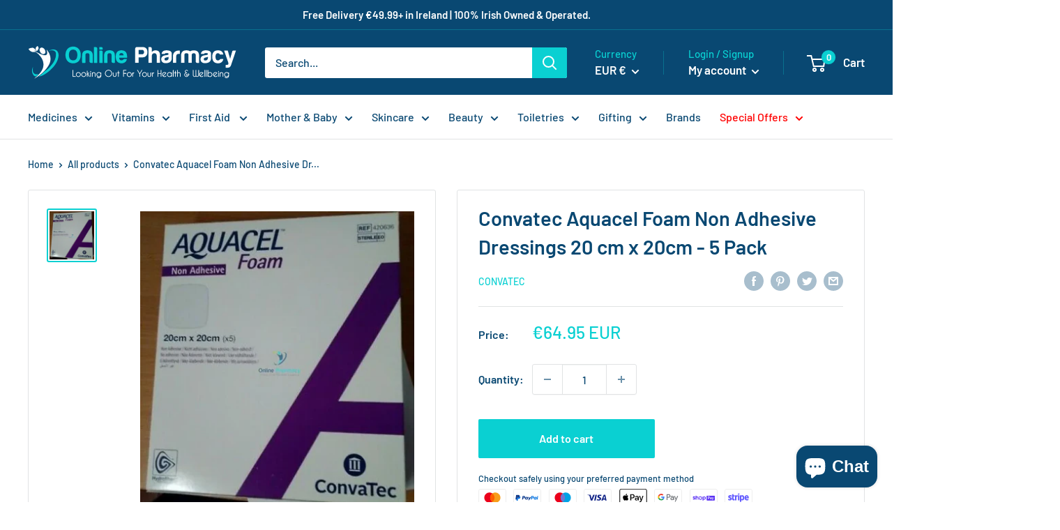

--- FILE ---
content_type: text/html; charset=utf-8
request_url: https://onlinepharmacy.ie/products/aquacel-foam-non-adhesive-dressings-20-cm-x-20cm-x-5
body_size: 106545
content:
<!DOCTYPE html>

<html class="no-js" lang="en">
<head>
    <meta name="robots" content="index, follow">

    <script>
        document.addEventListener("DOMContentLoaded", function () {
            if (window.location.search.includes('page=')) {
                var meta = document.querySelector('meta[name="robots"]');
                if (meta) {
                    meta.setAttribute('content', 'noindex, nofollow');
                } else {
                    var newMeta = document.createElement('meta');
                    newMeta.name = "robots";
                    newMeta.content = "noindex, nofollow";
                    document.head.appendChild(newMeta);
                }
            }
        });
    </script>


    <script>
    YETT_BLACKLIST = [/facebook/, /ajax.googleapis.com/, /google-analytics/, /trekkie/, /boomerang/, /yotpo/]
    !function (t, e) {
        "object" == typeof exports && "undefined" != typeof module ? e(exports) : "function" == typeof define && define.amd ? define(["exports"], e) : e(t.yett = {})
    }(this, function (t) {
        "use strict";
        var e = {blacklist: window.YETT_BLACKLIST, whitelist: window.YETT_WHITELIST}, r = {blacklisted: []},
            n = function (t, r) {
                return t && (!r || "javascript/blocked" !== r) && (!e.blacklist || e.blacklist.some(function (e) {
                    return e.test(t)
                })) && (!e.whitelist || e.whitelist.every(function (e) {
                    return !e.test(t)
                }))
            }, i = function (t) {
                var r = t.getAttribute("src");
                return e.blacklist && e.blacklist.every(function (t) {
                    return !t.test(r)
                }) || e.whitelist && e.whitelist.some(function (t) {
                    return t.test(r)
                })
            }, c = new MutationObserver(function (t) {
                t.forEach(function (t) {
                    for (var e = t.addedNodes, i = function (t) {
                        var i = e[t];
                        if (1 === i.nodeType && "SCRIPT" === i.tagName) {
                            var c = i.src, o = i.type;
                            if (n(c, o)) {
                                r.blacklisted.push(i.cloneNode()), i.type = "javascript/blocked";
                                i.addEventListener("beforescriptexecute", function t(e) {
                                    "javascript/blocked" === i.getAttribute("type") && e.preventDefault(), i.removeEventListener("beforescriptexecute", t)
                                }), i.parentElement.removeChild(i)
                            }
                        }
                    }, c = 0; c < e.length; c++) i(c)
                })
            });
        c.observe(document.documentElement, {childList: !0, subtree: !0});
        var o = document.createElement;
        document.createElement = function () {
            for (var t = arguments.length, e = Array(t), r = 0; r < t; r++) e[r] = arguments[r];
            if ("script" !== e[0].toLowerCase()) return o.bind(document).apply(void 0, e);
            var i = o.bind(document).apply(void 0, e), c = i.setAttribute.bind(i);
            return Object.defineProperties(i, {
                src: {
                    get: function () {
                        return i.getAttribute("src")
                    }, set: function (t) {
                        return n(t, i.type) && c("type", "javascript/blocked"), c("src", t), !0
                    }
                }, type: {
                    set: function (t) {
                        var e = n(i.src, i.type) ? "javascript/blocked" : t;
                        return c("type", e), !0
                    }
                }
            }), i.setAttribute = function (t, e) {
                "type" === t || "src" === t ? i[t] = e : HTMLScriptElement.prototype.setAttribute.call(i, t, e)
            }, i
        };
        var l = function (t) {
            if (Array.isArray(t)) {
                for (var e = 0, r = Array(t.length); e < t.length; e++) r[e] = t[e];
                return r
            }
            return Array.from(t)
        }, a = new RegExp("[|\\{}()[\\]^$+*?.]", "g");
        t.unblock = function () {
            for (var t = arguments.length, n = Array(t), o = 0; o < t; o++) n[o] = arguments[o];
            n.length < 1 ? (e.blacklist = [], e.whitelist = []) : (e.blacklist && (e.blacklist = e.blacklist.filter(function (t) {
                return n.every(function (e) {
                    return !t.test(e)
                })
            })), e.whitelist && (e.whitelist = [].concat(l(e.whitelist), l(n.map(function (t) {
                var r = ".*" + t.replace(a, "\\$&") + ".*";
                return e.whitelist.find(function (t) {
                    return t.toString() === r.toString()
                }) ? null : new RegExp(r)
            }).filter(Boolean)))));
            for (var s = document.querySelectorAll('script[type="javascript/blocked"]'), u = 0; u < s.length; u++) {
                var p = s[u];
                i(p) && (p.type = "application/javascript", r.blacklisted.push(p), p.parentElement.removeChild(p))
            }
            var d = 0;
            [].concat(l(r.blacklisted)).forEach(function (t, e) {
                if (i(t)) {
                    var n = document.createElement("script");
                    n.setAttribute("src", t.src), n.setAttribute("type", "application/javascript"), document.head.appendChild(n), r.blacklisted.splice(e - d, 1), d++
                }
            }), e.blacklist && e.blacklist.length < 1 && c.disconnect()
        }, Object.defineProperty(t, "__esModule", {value: !0})
    });
</script>
<style>
    /* -------------START: Custom CSS------------ */
    .template-product .product-gallery__thumbnail-list .lazyloaded.image--fade-in,
    .template-product .product-gallery__carousel-wrapper .lazyloaded.image--fade-in,
    .template-collection .collection .product-item__image-wrapper .lazyloaded.image--fade-in,
    .template-index .scroller .lazyloaded.image--fade-in,
    .template-index .slideshow .lazyloaded.image--fade-in {
        opacity: 1;
    }

    .template-product .product-gallery__thumbnail-list .image--fade-in,
    .template-product .product-gallery__carousel-wrapper .image--fade-in,
    .template-index .slideshow .image--fade-in {
        transition: opacity .0s ease-in-out;
    }

    .template-index .scroller .collection-item__image-wrapper img {
        transition: opacity 0.0s ease-in-out, transform 0.0s cubic-bezier(0.25, 0.46, 0.45, 0.94);
    }

    .template-index .scroller .collection-item__title {
        transition: color 0.0s ease-in-out;
    }

    .template-product .product-gallery__thumbnail-list .product-gallery__thumbnail {
        transition: border 0.0s ease-in-out;
    }

    .shopify-block.shopify-app-block .jdgm-widget.jdgm-all-reviews-text {
        display: flex !important;
        justify-content: center;
    }

    @media screen and (max-width: 412px) {
        .template-index .header {
            height: 64px;
        }

        .template-index #shopify-block-50120f61-311e-40f7-987c-3c321600ef1e {
            height: 60px;
        }
    }

    /* -------------END: Custom CSS------------ */
</style>
    
    

    <script src="//searchserverapi.com/widgets/shopify/init.js?a=8m3q8v8e6L"></script>
    <!-- Google tag (gtag.js) -->
    <script type="text/lazyload" async src="https://www.googletagmanager.com/gtag/js?id=G-ZZ9LK42FEL"></script>
    <script type="text/lazyload">
        window.dataLayer = window.dataLayer || [];
        function gtag(){dataLayer.push(arguments);}
        gtag('js', new Date());

        gtag('config', 'G-ZZ9LK42FEL');
    </script>

    <!-- Google Tag Manager -->
    <script>(function (w, d, s, l, i) {
            w[l] = w[l] || [];
            w[l].push({
                'gtm.start':
                    new Date().getTime(), event: 'gtm.js'
            });
            var f = d.getElementsByTagName(s)[0],
                j = d.createElement(s), dl = l != 'dataLayer' ? '&l=' + l : '';
            j.async = true;
            j.src =
                'https://www.googletagmanager.com/gtm.js?id=' + i + dl;
            f.parentNode.insertBefore(j, f);
        })(window, document, 'script', 'dataLayer', 'GTM-KZMGMGWW');</script>
    <!-- End Google Tag Manager -->

    <script type="text/lazyload">
        window.dataLayer = window.dataLayer || [];
        function gtag(){dataLayer.push(arguments);}
        gtag('js', new Date());

        gtag('config', 'G-ZZ9LK42FEL');
    </script>

    <meta name="facebook-domain-verification" content="id9xrxqo4j76gk8vndyr6xuit8379q"/>

    <meta name="facebook-domain-verification" content="6sbb1emhetih6c62dfqiev7manwgf7"/>

    

    

    <!-- "snippets/limespot.liquid" was not rendered, the associated app was uninstalled -->

    
    <meta name="google-site-verification" content="Ruzv2RN5T93E3VXnw7VZzrgNIcZZI3cZmtwKS_6DgJc"/>
    <meta name="msvalidate.01" content="D3E62FDE154F1082A100C5174818DBC0"/>
    <meta charset="utf-8">
    <meta http-equiv="cleartype" content="on">

    <meta name="msvalidate.01" content="2AD11848C69C7E5C553DD0B1D599DF83"/> <!-- this is bing analytics code -->
    <!-- commented out 
    <meta name="keywords" content="Online Pharmacy, Ireland, 24 Hour Pharmacy, Late Night Pharmacy, Prescription Medicine, Pharmacy Medicine, Healthcare, Baby Medicine, Diabetes, Heart Health, Cholesterol, Thrush Treatment, Sexual Health, Eye Care, Worm Treatment, Allergies & Hayfever, Painkillers, Diarrhoea, Constipation, Hair Loss, Fungal Infections, Stop Smoking, Eczema, Psoriasis"> 
    -->
    <meta name="google-site-verification" content="Ruzv2RN5T93E3VXnw7VZzrgNIcZZI3cZmtwKS_6DgJc"/>
    <!-- Hits Analytics tracking code -->
    <meta name="msvalidate.01" content="E48BDA85FF8AC97659D9201A50521A57"/>

    

    
        <link rel="preload" href="https://cdnjs.cloudflare.com/ajax/libs/font-awesome/4.7.0/css/font-awesome.min.css"
              type="text/css" as="style" onload="this.onload=null; this.rel='stylesheet'; "/>
        <noscript>
            <link rel="stylesheet"
                  href="https://cdnjs.cloudflare.com/ajax/libs/font-awesome/4.7.0/css/font-awesome.min.css">
        </noscript>
    

    <script async src="//pagead2.googlesyndication.com/pagead/js/adsbygoogle.js"></script>
    <!-- this is Google Adsense code -->
    <script>
        (adsbygoogle = window.adsbygoogle || []).push({
            google_ad_client: "ca-pub-2823829559185725",
            enable_page_level_ads: true
        });
    </script><!-- this is Google Adsense code -->
    <!-- Symmetry 3.1.0 -->

    <meta charset="utf-8">
    <meta name="viewport"
          content="width=device-width, initial-scale=1.0, height=device-height, minimum-scale=1.0, maximum-scale=1.0">
    <meta name="theme-color" content="#0ad0d2"><title>Buy Convatec Aquacel Foam Non Adhesive Dressings 20 cm x 20cm Online
</title><meta name="description" content="Aquacel Foam dressings give you: - A waterproof top layer that permits evaporation of excess moisture while protecting against viral/bacterial penetration,*1 allowing the patient to shower and bathe - A soft, absorbent foam pad to enhance patient comfort and absorb excess fluid"><link rel="canonical" href="https://onlinepharmacy.ie/products/aquacel-foam-non-adhesive-dressings-20-cm-x-20cm-x-5">

    
<meta property="og:site_name" content="OnlinePharmacy"/>

    <meta property="og:image" content="http://onlinepharmacy.ie/cdn/shop/files/convatec-aquacel-foam-non-adhesive-dressings-20-cm-x-20cm-5-pack-327_1024x1024.webp?v=1768195092"/>
    <meta property="og:description" content="  Only Aquacel Foam dressings offer comfort, simplicity and the healing benefits of a Hydrofiber contact layer. Aquacel Foam dressings..."/>
    <meta property="og:title" content="Convatec Aquacel Foam Non Adhesive Dressings 20 cm x 20cm - 5 Pack - OnlinePharmacy"/>
    <meta property="og:type" content="product"/>
    <meta property="og:url" content="https://onlinepharmacy.ie/products/aquacel-foam-non-adhesive-dressings-20-cm-x-20cm-x-5"/>
    <meta property="og:price:amount" content="64.95"/>
    <meta property="og:price:currency" content="EUR"/>
    <meta property="og:availability" content="instock"/>

    




    <meta name="twitter:card" content="summary">










    



<link rel="shortcut icon" href="//onlinepharmacy.ie/cdn/shop/files/fav_96x96.png?v=1636554586" type="image/png"><link rel="preload" as="style" href="//onlinepharmacy.ie/cdn/shop/t/106/assets/theme.css?v=70329643973645284671767915746">
    <link rel="preload" as="script" href="//onlinepharmacy.ie/cdn/shop/t/106/assets/theme.js?v=136449649618453147691767915748">
    <link rel="preconnect" href="https://cdn.shopify.com">
    <link rel="preconnect" href="https://fonts.shopifycdn.com">
    <link rel="dns-prefetch" href="https://productreviews.shopifycdn.com">
    <link rel="dns-prefetch" href="https://ajax.googleapis.com">
    <link rel="dns-prefetch" href="https://maps.googleapis.com">
    <link rel="dns-prefetch" href="https://maps.gstatic.com">

    



<meta property="og:image:width" content="646">
        <meta property="og:image:height" content="700"><meta property="product:price:amount"
          content="64.95">
    <meta property="product:price:currency" content="EUR">
<meta property="og:url" content="https://onlinepharmacy.ie/products/aquacel-foam-non-adhesive-dressings-20-cm-x-20cm-x-5">
<meta property="og:site_name" content="OnlinePharmacy"><meta name="twitter:card" content="summary">



    <link rel="preload" href="//onlinepharmacy.ie/cdn/fonts/barlow/barlow_n6.329f582a81f63f125e63c20a5a80ae9477df68e1.woff2" as="font" type="font/woff2" crossorigin><link rel="preload" href="//onlinepharmacy.ie/cdn/fonts/barlow/barlow_n5.a193a1990790eba0cc5cca569d23799830e90f07.woff2" as="font" type="font/woff2" crossorigin><style>
    @font-face {
  font-family: Barlow;
  font-weight: 600;
  font-style: normal;
  font-display: swap;
  src: url("//onlinepharmacy.ie/cdn/fonts/barlow/barlow_n6.329f582a81f63f125e63c20a5a80ae9477df68e1.woff2") format("woff2"),
       url("//onlinepharmacy.ie/cdn/fonts/barlow/barlow_n6.0163402e36247bcb8b02716880d0b39568412e9e.woff") format("woff");
}

    @font-face {
  font-family: Barlow;
  font-weight: 500;
  font-style: normal;
  font-display: swap;
  src: url("//onlinepharmacy.ie/cdn/fonts/barlow/barlow_n5.a193a1990790eba0cc5cca569d23799830e90f07.woff2") format("woff2"),
       url("//onlinepharmacy.ie/cdn/fonts/barlow/barlow_n5.ae31c82169b1dc0715609b8cc6a610b917808358.woff") format("woff");
}

@font-face {
  font-family: Barlow;
  font-weight: 600;
  font-style: normal;
  font-display: swap;
  src: url("//onlinepharmacy.ie/cdn/fonts/barlow/barlow_n6.329f582a81f63f125e63c20a5a80ae9477df68e1.woff2") format("woff2"),
       url("//onlinepharmacy.ie/cdn/fonts/barlow/barlow_n6.0163402e36247bcb8b02716880d0b39568412e9e.woff") format("woff");
}

@font-face {
  font-family: Barlow;
  font-weight: 600;
  font-style: italic;
  font-display: swap;
  src: url("//onlinepharmacy.ie/cdn/fonts/barlow/barlow_i6.5a22bd20fb27bad4d7674cc6e666fb9c77d813bb.woff2") format("woff2"),
       url("//onlinepharmacy.ie/cdn/fonts/barlow/barlow_i6.1c8787fcb59f3add01a87f21b38c7ef797e3b3a1.woff") format("woff");
}


    @font-face {
  font-family: Barlow;
  font-weight: 700;
  font-style: normal;
  font-display: swap;
  src: url("//onlinepharmacy.ie/cdn/fonts/barlow/barlow_n7.691d1d11f150e857dcbc1c10ef03d825bc378d81.woff2") format("woff2"),
       url("//onlinepharmacy.ie/cdn/fonts/barlow/barlow_n7.4fdbb1cb7da0e2c2f88492243ffa2b4f91924840.woff") format("woff");
}

    @font-face {
  font-family: Barlow;
  font-weight: 500;
  font-style: italic;
  font-display: swap;
  src: url("//onlinepharmacy.ie/cdn/fonts/barlow/barlow_i5.714d58286997b65cd479af615cfa9bb0a117a573.woff2") format("woff2"),
       url("//onlinepharmacy.ie/cdn/fonts/barlow/barlow_i5.0120f77e6447d3b5df4bbec8ad8c2d029d87fb21.woff") format("woff");
}

    @font-face {
  font-family: Barlow;
  font-weight: 700;
  font-style: italic;
  font-display: swap;
  src: url("//onlinepharmacy.ie/cdn/fonts/barlow/barlow_i7.50e19d6cc2ba5146fa437a5a7443c76d5d730103.woff2") format("woff2"),
       url("//onlinepharmacy.ie/cdn/fonts/barlow/barlow_i7.47e9f98f1b094d912e6fd631cc3fe93d9f40964f.woff") format("woff");
}


    :root {
        --default-text-font-size: 15px;
        --base-text-font-size: 16px;
        --heading-font-family: Barlow,sans-serif;
        --heading-font-weight: 600;
        --heading-font-style: normal;
        --text-font-family: Barlow,sans-serif;
        --text-font-weight: 500;
        --text-font-style: normal;
        --text-font-bolder-weight: 600;
        --text-link-decoration: underline;

        --text-color: #094872;
        --text-color-rgb: 9, 72,114;
        --heading-color: #094872;
        --border-color: #e1e3e4;
        --border-color-rgb: 225, 227,228;
        --form-border-color: #d4d6d8;
        --accent-color: #0ad0d2;
        --accent-color-rgb: 10, 208,210;
        --link-color: #0ad0d2;
        --link-color-hover: #078889;
        --background: #ffffff;
        --secondary-background: #ffffff;
        --secondary-background-rgb: 255, 255,255;
        --accent-background: rgba(10, 208, 210, 0.08);

        --input-background: #ffffff;

        --error-color: #ff0000;
        --error-background: rgba(255, 0, 0, 0.07);
        --success-color: #00aa00;
        --success-background: rgba(0, 170, 0, 0.11);

        --primary-button-background: #0ad0d2;
        --primary-button-background-rgb: 10, 208,210;
        --primary-button-text-color: #ffffff;
        --secondary-button-background: #094872;
        --secondary-button-background-rgb: 9, 72,114;
        --secondary-button-text-color: #ffffff;

        --header-background: #094872;
        --header-text-color: #ffffff;
        --header-light-text-color: #0ad0d2;
        --header-border-color: rgba(10, 208, 210, 0.3);
        --header-accent-color: #0ad0d2;

        --footer-background-color: #f3f5f6;
        --footer-heading-text-color: #094872;
        --footer-body-text-color: #677279;
        --footer-body-text-color-rgb: 103, 114,121;
        --footer-accent-color: #0ad0d2;
        --footer-accent-color-rgb: 10, 208,210;
        --footer-border: none;

        --flickity-arrow-color: #abb1b4;--product-on-sale-accent: #ee0000;
        --product-on-sale-accent-rgb: 238, 0,0;
        --product-on-sale-color: #ffffff;
        --product-in-stock-color: #008a00;
        --product-low-stock-color: #ee0000;
        --product-sold-out-color: #8a9297;
        --product-custom-label-1-background: #008a00;
        --product-custom-label-1-color: #ffffff;
        --product-custom-label-2-background: #00a500;
        --product-custom-label-2-color: #ffffff;
        --product-review-star-color: #ffbd00;

        --mobile-container-gutter: 20px;
        --desktop-container-gutter: 40px;

        /* Shopify related variables */
        --payment-terms-background-color: #ffffff;
    }
</style>

<script>
    // IE11 does not have support for CSS variables, so we have to polyfill them
    if (!(((window || {}).CSS || {}).supports && window.CSS.supports('(--a: 0)'))) {
        const script = document.createElement('script');
        script.type = 'text/javascript';
        script.src = 'https://cdn.jsdelivr.net/npm/css-vars-ponyfill@2';
        script.onload = function () {
            cssVars({});
        };

        document.getElementsByTagName('head')[0].appendChild(script);
    }
</script>

    <script>window.performance && window.performance.mark && window.performance.mark('shopify.content_for_header.start');</script><meta name="facebook-domain-verification" content="id9xrxqo4j76gk8vndyr6xuit8379q">
<meta id="shopify-digital-wallet" name="shopify-digital-wallet" content="/15412309/digital_wallets/dialog">
<meta name="shopify-checkout-api-token" content="b91cc60f6712a79b4241f403868687b9">
<meta id="in-context-paypal-metadata" data-shop-id="15412309" data-venmo-supported="false" data-environment="production" data-locale="en_US" data-paypal-v4="true" data-currency="EUR">
<link rel="alternate" type="application/json+oembed" href="https://onlinepharmacy.ie/products/aquacel-foam-non-adhesive-dressings-20-cm-x-20cm-x-5.oembed">
<script async="async" src="/checkouts/internal/preloads.js?locale=en-IE"></script>
<link rel="preconnect" href="https://shop.app" crossorigin="anonymous">
<script async="async" src="https://shop.app/checkouts/internal/preloads.js?locale=en-IE&shop_id=15412309" crossorigin="anonymous"></script>
<script id="apple-pay-shop-capabilities" type="application/json">{"shopId":15412309,"countryCode":"IE","currencyCode":"EUR","merchantCapabilities":["supports3DS"],"merchantId":"gid:\/\/shopify\/Shop\/15412309","merchantName":"OnlinePharmacy","requiredBillingContactFields":["postalAddress","email","phone"],"requiredShippingContactFields":["postalAddress","email","phone"],"shippingType":"shipping","supportedNetworks":["visa","maestro","masterCard"],"total":{"type":"pending","label":"OnlinePharmacy","amount":"1.00"},"shopifyPaymentsEnabled":true,"supportsSubscriptions":true}</script>
<script id="shopify-features" type="application/json">{"accessToken":"b91cc60f6712a79b4241f403868687b9","betas":["rich-media-storefront-analytics"],"domain":"onlinepharmacy.ie","predictiveSearch":true,"shopId":15412309,"locale":"en"}</script>
<script>var Shopify = Shopify || {};
Shopify.shop = "theonlinepharmacy.myshopify.com";
Shopify.locale = "en";
Shopify.currency = {"active":"EUR","rate":"1.0"};
Shopify.country = "IE";
Shopify.theme = {"name":"[PROD] Warehouse","id":182532014458,"schema_name":"Warehouse","schema_version":"2.5.1","theme_store_id":null,"role":"main"};
Shopify.theme.handle = "null";
Shopify.theme.style = {"id":null,"handle":null};
Shopify.cdnHost = "onlinepharmacy.ie/cdn";
Shopify.routes = Shopify.routes || {};
Shopify.routes.root = "/";</script>
<script type="module">!function(o){(o.Shopify=o.Shopify||{}).modules=!0}(window);</script>
<script>!function(o){function n(){var o=[];function n(){o.push(Array.prototype.slice.apply(arguments))}return n.q=o,n}var t=o.Shopify=o.Shopify||{};t.loadFeatures=n(),t.autoloadFeatures=n()}(window);</script>
<script>
  window.ShopifyPay = window.ShopifyPay || {};
  window.ShopifyPay.apiHost = "shop.app\/pay";
  window.ShopifyPay.redirectState = null;
</script>
<script id="shop-js-analytics" type="application/json">{"pageType":"product"}</script>
<script defer="defer" async type="module" src="//onlinepharmacy.ie/cdn/shopifycloud/shop-js/modules/v2/client.init-shop-cart-sync_BT-GjEfc.en.esm.js"></script>
<script defer="defer" async type="module" src="//onlinepharmacy.ie/cdn/shopifycloud/shop-js/modules/v2/chunk.common_D58fp_Oc.esm.js"></script>
<script defer="defer" async type="module" src="//onlinepharmacy.ie/cdn/shopifycloud/shop-js/modules/v2/chunk.modal_xMitdFEc.esm.js"></script>
<script type="module">
  await import("//onlinepharmacy.ie/cdn/shopifycloud/shop-js/modules/v2/client.init-shop-cart-sync_BT-GjEfc.en.esm.js");
await import("//onlinepharmacy.ie/cdn/shopifycloud/shop-js/modules/v2/chunk.common_D58fp_Oc.esm.js");
await import("//onlinepharmacy.ie/cdn/shopifycloud/shop-js/modules/v2/chunk.modal_xMitdFEc.esm.js");

  window.Shopify.SignInWithShop?.initShopCartSync?.({"fedCMEnabled":true,"windoidEnabled":true});

</script>
<script>
  window.Shopify = window.Shopify || {};
  if (!window.Shopify.featureAssets) window.Shopify.featureAssets = {};
  window.Shopify.featureAssets['shop-js'] = {"shop-cart-sync":["modules/v2/client.shop-cart-sync_DZOKe7Ll.en.esm.js","modules/v2/chunk.common_D58fp_Oc.esm.js","modules/v2/chunk.modal_xMitdFEc.esm.js"],"init-fed-cm":["modules/v2/client.init-fed-cm_B6oLuCjv.en.esm.js","modules/v2/chunk.common_D58fp_Oc.esm.js","modules/v2/chunk.modal_xMitdFEc.esm.js"],"shop-cash-offers":["modules/v2/client.shop-cash-offers_D2sdYoxE.en.esm.js","modules/v2/chunk.common_D58fp_Oc.esm.js","modules/v2/chunk.modal_xMitdFEc.esm.js"],"shop-login-button":["modules/v2/client.shop-login-button_QeVjl5Y3.en.esm.js","modules/v2/chunk.common_D58fp_Oc.esm.js","modules/v2/chunk.modal_xMitdFEc.esm.js"],"pay-button":["modules/v2/client.pay-button_DXTOsIq6.en.esm.js","modules/v2/chunk.common_D58fp_Oc.esm.js","modules/v2/chunk.modal_xMitdFEc.esm.js"],"shop-button":["modules/v2/client.shop-button_DQZHx9pm.en.esm.js","modules/v2/chunk.common_D58fp_Oc.esm.js","modules/v2/chunk.modal_xMitdFEc.esm.js"],"avatar":["modules/v2/client.avatar_BTnouDA3.en.esm.js"],"init-windoid":["modules/v2/client.init-windoid_CR1B-cfM.en.esm.js","modules/v2/chunk.common_D58fp_Oc.esm.js","modules/v2/chunk.modal_xMitdFEc.esm.js"],"init-shop-for-new-customer-accounts":["modules/v2/client.init-shop-for-new-customer-accounts_C_vY_xzh.en.esm.js","modules/v2/client.shop-login-button_QeVjl5Y3.en.esm.js","modules/v2/chunk.common_D58fp_Oc.esm.js","modules/v2/chunk.modal_xMitdFEc.esm.js"],"init-shop-email-lookup-coordinator":["modules/v2/client.init-shop-email-lookup-coordinator_BI7n9ZSv.en.esm.js","modules/v2/chunk.common_D58fp_Oc.esm.js","modules/v2/chunk.modal_xMitdFEc.esm.js"],"init-shop-cart-sync":["modules/v2/client.init-shop-cart-sync_BT-GjEfc.en.esm.js","modules/v2/chunk.common_D58fp_Oc.esm.js","modules/v2/chunk.modal_xMitdFEc.esm.js"],"shop-toast-manager":["modules/v2/client.shop-toast-manager_DiYdP3xc.en.esm.js","modules/v2/chunk.common_D58fp_Oc.esm.js","modules/v2/chunk.modal_xMitdFEc.esm.js"],"init-customer-accounts":["modules/v2/client.init-customer-accounts_D9ZNqS-Q.en.esm.js","modules/v2/client.shop-login-button_QeVjl5Y3.en.esm.js","modules/v2/chunk.common_D58fp_Oc.esm.js","modules/v2/chunk.modal_xMitdFEc.esm.js"],"init-customer-accounts-sign-up":["modules/v2/client.init-customer-accounts-sign-up_iGw4briv.en.esm.js","modules/v2/client.shop-login-button_QeVjl5Y3.en.esm.js","modules/v2/chunk.common_D58fp_Oc.esm.js","modules/v2/chunk.modal_xMitdFEc.esm.js"],"shop-follow-button":["modules/v2/client.shop-follow-button_CqMgW2wH.en.esm.js","modules/v2/chunk.common_D58fp_Oc.esm.js","modules/v2/chunk.modal_xMitdFEc.esm.js"],"checkout-modal":["modules/v2/client.checkout-modal_xHeaAweL.en.esm.js","modules/v2/chunk.common_D58fp_Oc.esm.js","modules/v2/chunk.modal_xMitdFEc.esm.js"],"shop-login":["modules/v2/client.shop-login_D91U-Q7h.en.esm.js","modules/v2/chunk.common_D58fp_Oc.esm.js","modules/v2/chunk.modal_xMitdFEc.esm.js"],"lead-capture":["modules/v2/client.lead-capture_BJmE1dJe.en.esm.js","modules/v2/chunk.common_D58fp_Oc.esm.js","modules/v2/chunk.modal_xMitdFEc.esm.js"],"payment-terms":["modules/v2/client.payment-terms_Ci9AEqFq.en.esm.js","modules/v2/chunk.common_D58fp_Oc.esm.js","modules/v2/chunk.modal_xMitdFEc.esm.js"]};
</script>
<script>(function() {
  var isLoaded = false;
  function asyncLoad() {
    if (isLoaded) return;
    isLoaded = true;
    var urls = ["https:\/\/bundle.conversionbear.com\/script?app=bundle\u0026shop=theonlinepharmacy.myshopify.com","https:\/\/ecommplugins-scripts.trustpilot.com\/v2.1\/js\/header.min.js?settings=eyJrZXkiOiJSR3oxUUNGZWV2aTY4V3E3IiwicyI6InNrdSJ9\u0026shop=theonlinepharmacy.myshopify.com","https:\/\/ecommplugins-trustboxsettings.trustpilot.com\/theonlinepharmacy.myshopify.com.js?settings=1667084513130\u0026shop=theonlinepharmacy.myshopify.com","https:\/\/penidapify.com\/assets\/js\/app.js?shop=theonlinepharmacy.myshopify.com","https:\/\/webhooks.sonshaw.com\/js\/disable-click-image.js?shop=theonlinepharmacy.myshopify.com","https:\/\/cdn-app.sealsubscriptions.com\/shopify\/public\/js\/sealsubscriptions.js?shop=theonlinepharmacy.myshopify.com","https:\/\/searchanise-ef84.kxcdn.com\/widgets\/shopify\/init.js?a=8m3q8v8e6L\u0026shop=theonlinepharmacy.myshopify.com","\/\/backinstock.useamp.com\/widget\/37971_1767156443.js?category=bis\u0026v=6\u0026shop=theonlinepharmacy.myshopify.com"];
    for (var i = 0; i < urls.length; i++) {
      var s = document.createElement('script');
      s.type = 'text/javascript';
      s.async = true;
      s.src = urls[i];
      var x = document.getElementsByTagName('script')[0];
      x.parentNode.insertBefore(s, x);
    }
  };
  if(window.attachEvent) {
    window.attachEvent('onload', asyncLoad);
  } else {
    window.addEventListener('load', asyncLoad, false);
  }
})();</script>
<script id="__st">var __st={"a":15412309,"offset":0,"reqid":"d036a543-2d0a-4a9c-a826-ae0de12d4302-1769441327","pageurl":"onlinepharmacy.ie\/products\/aquacel-foam-non-adhesive-dressings-20-cm-x-20cm-x-5","u":"b5c2731190a0","p":"product","rtyp":"product","rid":7719245873383};</script>
<script>window.ShopifyPaypalV4VisibilityTracking = true;</script>
<script id="captcha-bootstrap">!function(){'use strict';const t='contact',e='account',n='new_comment',o=[[t,t],['blogs',n],['comments',n],[t,'customer']],c=[[e,'customer_login'],[e,'guest_login'],[e,'recover_customer_password'],[e,'create_customer']],r=t=>t.map((([t,e])=>`form[action*='/${t}']:not([data-nocaptcha='true']) input[name='form_type'][value='${e}']`)).join(','),a=t=>()=>t?[...document.querySelectorAll(t)].map((t=>t.form)):[];function s(){const t=[...o],e=r(t);return a(e)}const i='password',u='form_key',d=['recaptcha-v3-token','g-recaptcha-response','h-captcha-response',i],f=()=>{try{return window.sessionStorage}catch{return}},m='__shopify_v',_=t=>t.elements[u];function p(t,e,n=!1){try{const o=window.sessionStorage,c=JSON.parse(o.getItem(e)),{data:r}=function(t){const{data:e,action:n}=t;return t[m]||n?{data:e,action:n}:{data:t,action:n}}(c);for(const[e,n]of Object.entries(r))t.elements[e]&&(t.elements[e].value=n);n&&o.removeItem(e)}catch(o){console.error('form repopulation failed',{error:o})}}const l='form_type',E='cptcha';function T(t){t.dataset[E]=!0}const w=window,h=w.document,L='Shopify',v='ce_forms',y='captcha';let A=!1;((t,e)=>{const n=(g='f06e6c50-85a8-45c8-87d0-21a2b65856fe',I='https://cdn.shopify.com/shopifycloud/storefront-forms-hcaptcha/ce_storefront_forms_captcha_hcaptcha.v1.5.2.iife.js',D={infoText:'Protected by hCaptcha',privacyText:'Privacy',termsText:'Terms'},(t,e,n)=>{const o=w[L][v],c=o.bindForm;if(c)return c(t,g,e,D).then(n);var r;o.q.push([[t,g,e,D],n]),r=I,A||(h.body.append(Object.assign(h.createElement('script'),{id:'captcha-provider',async:!0,src:r})),A=!0)});var g,I,D;w[L]=w[L]||{},w[L][v]=w[L][v]||{},w[L][v].q=[],w[L][y]=w[L][y]||{},w[L][y].protect=function(t,e){n(t,void 0,e),T(t)},Object.freeze(w[L][y]),function(t,e,n,w,h,L){const[v,y,A,g]=function(t,e,n){const i=e?o:[],u=t?c:[],d=[...i,...u],f=r(d),m=r(i),_=r(d.filter((([t,e])=>n.includes(e))));return[a(f),a(m),a(_),s()]}(w,h,L),I=t=>{const e=t.target;return e instanceof HTMLFormElement?e:e&&e.form},D=t=>v().includes(t);t.addEventListener('submit',(t=>{const e=I(t);if(!e)return;const n=D(e)&&!e.dataset.hcaptchaBound&&!e.dataset.recaptchaBound,o=_(e),c=g().includes(e)&&(!o||!o.value);(n||c)&&t.preventDefault(),c&&!n&&(function(t){try{if(!f())return;!function(t){const e=f();if(!e)return;const n=_(t);if(!n)return;const o=n.value;o&&e.removeItem(o)}(t);const e=Array.from(Array(32),(()=>Math.random().toString(36)[2])).join('');!function(t,e){_(t)||t.append(Object.assign(document.createElement('input'),{type:'hidden',name:u})),t.elements[u].value=e}(t,e),function(t,e){const n=f();if(!n)return;const o=[...t.querySelectorAll(`input[type='${i}']`)].map((({name:t})=>t)),c=[...d,...o],r={};for(const[a,s]of new FormData(t).entries())c.includes(a)||(r[a]=s);n.setItem(e,JSON.stringify({[m]:1,action:t.action,data:r}))}(t,e)}catch(e){console.error('failed to persist form',e)}}(e),e.submit())}));const S=(t,e)=>{t&&!t.dataset[E]&&(n(t,e.some((e=>e===t))),T(t))};for(const o of['focusin','change'])t.addEventListener(o,(t=>{const e=I(t);D(e)&&S(e,y())}));const B=e.get('form_key'),M=e.get(l),P=B&&M;t.addEventListener('DOMContentLoaded',(()=>{const t=y();if(P)for(const e of t)e.elements[l].value===M&&p(e,B);[...new Set([...A(),...v().filter((t=>'true'===t.dataset.shopifyCaptcha))])].forEach((e=>S(e,t)))}))}(h,new URLSearchParams(w.location.search),n,t,e,['guest_login'])})(!0,!0)}();</script>
<script integrity="sha256-4kQ18oKyAcykRKYeNunJcIwy7WH5gtpwJnB7kiuLZ1E=" data-source-attribution="shopify.loadfeatures" defer="defer" src="//onlinepharmacy.ie/cdn/shopifycloud/storefront/assets/storefront/load_feature-a0a9edcb.js" crossorigin="anonymous"></script>
<script crossorigin="anonymous" defer="defer" src="//onlinepharmacy.ie/cdn/shopifycloud/storefront/assets/shopify_pay/storefront-65b4c6d7.js?v=20250812"></script>
<script data-source-attribution="shopify.dynamic_checkout.dynamic.init">var Shopify=Shopify||{};Shopify.PaymentButton=Shopify.PaymentButton||{isStorefrontPortableWallets:!0,init:function(){window.Shopify.PaymentButton.init=function(){};var t=document.createElement("script");t.src="https://onlinepharmacy.ie/cdn/shopifycloud/portable-wallets/latest/portable-wallets.en.js",t.type="module",document.head.appendChild(t)}};
</script>
<script data-source-attribution="shopify.dynamic_checkout.buyer_consent">
  function portableWalletsHideBuyerConsent(e){var t=document.getElementById("shopify-buyer-consent"),n=document.getElementById("shopify-subscription-policy-button");t&&n&&(t.classList.add("hidden"),t.setAttribute("aria-hidden","true"),n.removeEventListener("click",e))}function portableWalletsShowBuyerConsent(e){var t=document.getElementById("shopify-buyer-consent"),n=document.getElementById("shopify-subscription-policy-button");t&&n&&(t.classList.remove("hidden"),t.removeAttribute("aria-hidden"),n.addEventListener("click",e))}window.Shopify?.PaymentButton&&(window.Shopify.PaymentButton.hideBuyerConsent=portableWalletsHideBuyerConsent,window.Shopify.PaymentButton.showBuyerConsent=portableWalletsShowBuyerConsent);
</script>
<script>
  function portableWalletsCleanup(e){e&&e.src&&console.error("Failed to load portable wallets script "+e.src);var t=document.querySelectorAll("shopify-accelerated-checkout .shopify-payment-button__skeleton, shopify-accelerated-checkout-cart .wallet-cart-button__skeleton"),e=document.getElementById("shopify-buyer-consent");for(let e=0;e<t.length;e++)t[e].remove();e&&e.remove()}function portableWalletsNotLoadedAsModule(e){e instanceof ErrorEvent&&"string"==typeof e.message&&e.message.includes("import.meta")&&"string"==typeof e.filename&&e.filename.includes("portable-wallets")&&(window.removeEventListener("error",portableWalletsNotLoadedAsModule),window.Shopify.PaymentButton.failedToLoad=e,"loading"===document.readyState?document.addEventListener("DOMContentLoaded",window.Shopify.PaymentButton.init):window.Shopify.PaymentButton.init())}window.addEventListener("error",portableWalletsNotLoadedAsModule);
</script>

<script type="module" src="https://onlinepharmacy.ie/cdn/shopifycloud/portable-wallets/latest/portable-wallets.en.js" onError="portableWalletsCleanup(this)" crossorigin="anonymous"></script>
<script nomodule>
  document.addEventListener("DOMContentLoaded", portableWalletsCleanup);
</script>

<script id='scb4127' type='text/javascript' async='' src='https://onlinepharmacy.ie/cdn/shopifycloud/privacy-banner/storefront-banner.js'></script><link id="shopify-accelerated-checkout-styles" rel="stylesheet" media="screen" href="https://onlinepharmacy.ie/cdn/shopifycloud/portable-wallets/latest/accelerated-checkout-backwards-compat.css" crossorigin="anonymous">
<style id="shopify-accelerated-checkout-cart">
        #shopify-buyer-consent {
  margin-top: 1em;
  display: inline-block;
  width: 100%;
}

#shopify-buyer-consent.hidden {
  display: none;
}

#shopify-subscription-policy-button {
  background: none;
  border: none;
  padding: 0;
  text-decoration: underline;
  font-size: inherit;
  cursor: pointer;
}

#shopify-subscription-policy-button::before {
  box-shadow: none;
}

      </style>

<script>window.performance && window.performance.mark && window.performance.mark('shopify.content_for_header.end');</script>

    

    
        <link rel="preload" href="https://cdnjs.cloudflare.com/ajax/libs/font-awesome/6.0.0-beta2/css/all.min.css"
              type="text/css" as="style" onload="this.onload=null; this.rel='stylesheet'; "/>
        <noscript>
            <link rel="stylesheet"
                  href="https://cdnjs.cloudflare.com/ajax/libs/font-awesome/6.0.0-beta2/css/all.min.css">
        </noscript>
    

    <link rel="stylesheet" href="//onlinepharmacy.ie/cdn/shop/t/106/assets/theme.css?v=70329643973645284671767915746">

    <!-- Zenbundle -->
    <style>
        .zenbundle-sticky-video {
            margin-bottom: 95px;
        }

        /* Zenbundle */
        [data-zenbundle="widget"]:empty {
            display: none;
        }

        [data-placement-id="e35bcb37-f01f-4d9d-89b0-fecaa0a6f13f"] {
            cursor: default;
            pointer-events: none;
            position: relative;
        }

        [data-placement-id="e35bcb37-f01f-4d9d-89b0-fecaa0a6f13f"] div::after {
            content: "Sponsored";
            color: #555;
            font-size: 11px;
            position: absolute;
            right: 0;
            bottom: -28px;
        }
    </style>

    

    
    <script type="application/ld+json">
        {
          "@context": "http://schema.org",
        "@type": "Product",
        "offers": [{
            "@type": "Offer",
            "name": "Default Title",
            "availability":"https://schema.org/InStock",
            "price": 64.95,
            "priceCurrency": "EUR",
            "priceValidUntil": "2026-02-05","sku": "768455123445","url": "/products/aquacel-foam-non-adhesive-dressings-20-cm-x-20cm-x-5?variant=42818260205799"
            }
],
            "gtin12": "768455123445",
            "productId": "768455123445",
        "brand": {
        "name": "Convatec"
        },
        "name": "Convatec Aquacel Foam Non Adhesive Dressings 20 cm x 20cm - 5 Pack",
        "description": "\n\n\n \nOnly Aquacel Foam dressings offer comfort, simplicity and the healing benefits of a Hydrofiber contact layer.\n\nAquacel Foam dressings give you:\n\n- A waterproof top layer that permits evaporation of excess moisture while protecting against viral\/bacterial penetration, allowing the patient to shower and bathe\n- A soft, absorbent foam pad to enhance patient comfort and absorb excess fluid\n- A Hydrofiber layer that gels on contact with wound fluid and helps provide an optimal environment for wound healing\n\n\nThe Hydrofiber interface in Aquacel Foam dressing:\n\n- Reduces pain while dressing is in situ, \n- In its gelled state, supports non-traumatic dressing removal\n- Does not damage tender, granulating wound tissue during dressing changes\n- Upon removal, results in low cellular adhesion in both wet and dry environments\n- ConvaTec Hydrofiber Technology gives AQUACEL dressings powerful capabilities.\n\n\n\n",
        "category": "Medical Tape \u0026 Bandages",
        "url": "/products/aquacel-foam-non-adhesive-dressings-20-cm-x-20cm-x-5",
        "sku": "768455123445",
        "image": {
        "@type": "ImageObject",
        "url": "https://onlinepharmacy.ie/cdn/shop/files/convatec-aquacel-foam-non-adhesive-dressings-20-cm-x-20cm-5-pack-327_1024x.webp?v=1768195092",
        "image": "https://onlinepharmacy.ie/cdn/shop/files/convatec-aquacel-foam-non-adhesive-dressings-20-cm-x-20cm-5-pack-327_1024x.webp?v=1768195092",
        "name": "Convatec Aquacel Foam Non Adhesive Dressings 20 cm x 20cm - 5 Pack",
        "width": "1024",
        "height": "1024"
        }
        }
    </script>



    <script type="application/ld+json">
        {
          "@context": "http://schema.org",
        "@type": "BreadcrumbList",
    "itemListElement": [{
    "@type": "ListItem",
    "position": 1,
    "name": "Home",
    "item": "https://onlinepharmacy.ie"
    },{
            "@type": "ListItem",
            "position": 2,
            "name": "Convatec Aquacel Foam Non Adhesive Dressings 20 cm x 20cm - 5 Pack",
            "item": "https://onlinepharmacy.ie/products/aquacel-foam-non-adhesive-dressings-20-cm-x-20cm-x-5"
            }]
        }
    </script>


    <script>
        // This allows to expose several variables to the global scope, to be used in scripts
        window.theme = {
            pageType: "product",
            cartCount: 0,
            moneyFormat: "€{{amount}}",
            moneyWithCurrencyFormat: "€{{amount}} EUR",
            currencyCodeEnabled: true,
            showDiscount: true,
            discountMode: "percentage",
            searchMode: "product,article,page",
            searchUnavailableProducts: "last",
            cartType: "page"
        };

        window.routes = {
            rootUrl: "\/",
            rootUrlWithoutSlash: '',
            cartUrl: "\/cart",
            cartAddUrl: "\/cart\/add",
            cartChangeUrl: "\/cart\/change",
            searchUrl: "\/search",
            productRecommendationsUrl: "\/recommendations\/products"
        };

        window.languages = {
            productRegularPrice: "Regular price",
            productSalePrice: "Sale price",
            collectionOnSaleLabel: "Save {{savings}}",
            productFormUnavailable: "Unavailable",
            productFormAddToCart: "Add to cart",
            productFormSoldOut: "Sold out",
            productAdded: "Product has been added to your cart",
            productAddedShort: "Added!",
            shippingEstimatorNoResults: "No shipping could be found for your address.",
            shippingEstimatorOneResult: "There is one shipping rate for your address:",
            shippingEstimatorMultipleResults: "There are {{count}} shipping rates for your address:",
            shippingEstimatorErrors: "There are some errors:"
        };

        window.lazySizesConfig = {
            loadHidden: false,
            hFac: 0.8,
            expFactor: 3,
            customMedia: {
                '--phone': '(max-width: 640px)',
                '--tablet': '(min-width: 641px) and (max-width: 1023px)',
                '--lap': '(min-width: 1024px)'
            }
        };

        document.documentElement.className = document.documentElement.className.replace('no-js', 'js');
    </script><script src="https://cdnjs.cloudflare.com/ajax/libs/jquery/3.6.0/jquery.min.js" type="text/javascript"></script>

    <script src="//onlinepharmacy.ie/cdn/shop/t/106/assets/theme.js?v=136449649618453147691767915748" defer></script>
    
<script>
            (function () {
                window.onpageshow = function () {
                    // We force re-freshing the cart content onpageshow, as most browsers will serve a cache copy when hitting the
                    // back button, which cause staled data
                    document.documentElement.dispatchEvent(new CustomEvent('cart:refresh', {
                        bubbles: true,
                        detail: {scrollToTop: false}
                    }));
                };
            })();
        </script>
        <script src="//staticxx.s3.amazonaws.com/aio_stats_lib_v1.min.js?v=1.0"></script>
        


        
    

    
    
    
    <!-- TrustBox script -->
    <script type="text/javascript" data-src="//widget.trustpilot.com/bootstrap/v5/tp.widget.bootstrap.min.js"
            async></script>
    <!-- End TrustBox script -->


    <script>
    
    
    
    
    var gsf_conversion_data = {
        page_type: 'product', event: 'view_item', data: {
            product_data: [{
                variant_id: 42818260205799,
                product_id: 7719245873383,
                name: "Convatec Aquacel Foam Non Adhesive Dressings 20 cm x 20cm - 5 Pack",
                price: "64.95",
                currency: "EUR",
                sku: "768455123445",
                brand: "Convatec",
                variant: "Default Title",
                category: "Medical Tape &amp; Bandages"
            }],
            total_price: "64.95",
            shop_currency: "EUR"
            }
    };
    
</script>


    <!-- Global site tag (gtag.js) - AdWords:855589264 -->
    <script async src="https://www.googletagmanager.com/gtag/js?id=AW-855589264"></script>
    <script>
        window.dataLayer = window.dataLayer || [];

        function gtag() {
            dataLayer.push(arguments);
        }

        gtag('js', new Date());

        gtag('config', 'AW-855589264');
    </script>
    
        <script>
            gtag('event', 'view_item', {
                'send_to': 'AW-855589264',
                'ecomm_pagetype': 'product',
                'ecomm_prodid': 'shopify_IE_7719245873383_42818260205799',
                'id': 'shopify_IE_7719245873383_42818260205799',
                'ecomm_totalvalue': '64.95'
            });
        </script>
    
    <!-- Start of Judge.me Core -->
    <link rel="dns-prefetch" href="https://cdn.judge.me/">
    <script data-cfasync='false' class='jdgm-settings-script'>window.jdgmSettings={"pagination":5,"disable_web_reviews":false,"badge_no_review_text":"No reviews","badge_n_reviews_text":"{{ n }} review/reviews","badge_star_color":"#00b67a","hide_badge_preview_if_no_reviews":true,"badge_hide_text":false,"enforce_center_preview_badge":false,"widget_title":"Customer Reviews","widget_open_form_text":"Write a review","widget_close_form_text":"Cancel review","widget_refresh_page_text":"Refresh page","widget_summary_text":"Based on {{ number_of_reviews }} review/reviews","widget_no_review_text":"Be the first to write a review","widget_name_field_text":"Display name","widget_verified_name_field_text":"Verified Name (public)","widget_name_placeholder_text":"Display name","widget_required_field_error_text":"This field is required.","widget_email_field_text":"Email address","widget_verified_email_field_text":"Verified Email (private, can not be edited)","widget_email_placeholder_text":"Your email address","widget_email_field_error_text":"Please enter a valid email address.","widget_rating_field_text":"Rating","widget_review_title_field_text":"Review Title","widget_review_title_placeholder_text":"Give your review a title","widget_review_body_field_text":"Review content","widget_review_body_placeholder_text":"Start writing here...","widget_pictures_field_text":"Picture/Video (optional)","widget_submit_review_text":"Submit Review","widget_submit_verified_review_text":"Submit Verified Review","widget_submit_success_msg_with_auto_publish":"Thank you! Please refresh the page in a few moments to see your review. You can remove or edit your review by logging into \u003ca href='https://judge.me/login' target='_blank' rel='nofollow noopener'\u003eJudge.me\u003c/a\u003e","widget_submit_success_msg_no_auto_publish":"Thank you! Your review will be published as soon as it is approved by the shop admin. You can remove or edit your review by logging into \u003ca href='https://judge.me/login' target='_blank' rel='nofollow noopener'\u003eJudge.me\u003c/a\u003e","widget_show_default_reviews_out_of_total_text":"Showing {{ n_reviews_shown }} out of {{ n_reviews }} reviews.","widget_show_all_link_text":"Show all","widget_show_less_link_text":"Show less","widget_author_said_text":"{{ reviewer_name }} said:","widget_days_text":"{{ n }} days ago","widget_weeks_text":"{{ n }} week/weeks ago","widget_months_text":"{{ n }} month/months ago","widget_years_text":"{{ n }} year/years ago","widget_yesterday_text":"Yesterday","widget_today_text":"Today","widget_replied_text":"\u003e\u003e {{ shop_name }} replied:","widget_read_more_text":"Read more","widget_reviewer_name_as_initial":"","widget_rating_filter_color":"","widget_rating_filter_see_all_text":"See all reviews","widget_sorting_most_recent_text":"Most Recent","widget_sorting_highest_rating_text":"Highest Rating","widget_sorting_lowest_rating_text":"Lowest Rating","widget_sorting_with_pictures_text":"Only Pictures","widget_sorting_most_helpful_text":"Most Helpful","widget_open_question_form_text":"Ask a question","widget_reviews_subtab_text":"Reviews","widget_questions_subtab_text":"Questions","widget_question_label_text":"Question","widget_answer_label_text":"Answer","widget_question_placeholder_text":"Write your question here","widget_submit_question_text":"Submit Question","widget_question_submit_success_text":"Thank you for your question! We will notify you once it gets answered.","widget_star_color":"#00b67a","verified_badge_text":"Verified","verified_badge_bg_color":"","verified_badge_text_color":"","verified_badge_placement":"left-of-reviewer-name","widget_review_max_height":"","widget_hide_border":false,"widget_social_share":false,"widget_thumb":false,"widget_review_location_show":false,"widget_location_format":"country_iso_code","all_reviews_include_out_of_store_products":true,"all_reviews_out_of_store_text":"(out of store)","all_reviews_pagination":100,"all_reviews_product_name_prefix_text":"about","enable_review_pictures":true,"enable_question_anwser":false,"widget_theme":"","review_date_format":"mm/dd/yyyy","default_sort_method":"most-recent","widget_product_reviews_subtab_text":"Product Reviews","widget_shop_reviews_subtab_text":"Shop Reviews","widget_other_products_reviews_text":"Reviews for other products","widget_store_reviews_subtab_text":"Store reviews","widget_no_store_reviews_text":"This store hasn't received any reviews yet","widget_web_restriction_product_reviews_text":"This product hasn't received any reviews yet","widget_no_items_text":"No items found","widget_show_more_text":"Show more","widget_write_a_store_review_text":"Write a Store Review","widget_other_languages_heading":"Reviews in Other Languages","widget_translate_review_text":"Translate review to {{ language }}","widget_translating_review_text":"Translating...","widget_show_original_translation_text":"Show original ({{ language }})","widget_translate_review_failed_text":"Review couldn't be translated.","widget_translate_review_retry_text":"Retry","widget_translate_review_try_again_later_text":"Try again later","show_product_url_for_grouped_product":false,"widget_sorting_pictures_first_text":"Pictures First","show_pictures_on_all_rev_page_mobile":false,"show_pictures_on_all_rev_page_desktop":false,"floating_tab_hide_mobile_install_preference":false,"floating_tab_button_name":"★ Reviews","floating_tab_title":"Let customers speak for us","floating_tab_button_color":"","floating_tab_button_background_color":"","floating_tab_url":"","floating_tab_url_enabled":true,"floating_tab_tab_style":"text","all_reviews_text_badge_text":"Customers rate us {{ shop.metafields.judgeme.all_reviews_rating | round: 1 }}/5 based on {{ shop.metafields.judgeme.all_reviews_count }} reviews.","all_reviews_text_badge_text_branded_style":"{{ shop.metafields.judgeme.all_reviews_rating | round: 1 }} out of 5 stars based on {{ shop.metafields.judgeme.all_reviews_count }} reviews","is_all_reviews_text_badge_a_link":true,"show_stars_for_all_reviews_text_badge":true,"all_reviews_text_badge_url":"","all_reviews_text_style":"text","all_reviews_text_color_style":"judgeme_brand_color","all_reviews_text_color":"#108474","all_reviews_text_show_jm_brand":true,"featured_carousel_show_header":true,"featured_carousel_title":"Let customers speak for us","testimonials_carousel_title":"Customers are saying","videos_carousel_title":"Real customer stories","cards_carousel_title":"Customers are saying","featured_carousel_count_text":"from {{ n }} reviews","featured_carousel_add_link_to_all_reviews_page":false,"featured_carousel_url":"","featured_carousel_show_images":true,"featured_carousel_autoslide_interval":5,"featured_carousel_arrows_on_the_sides":false,"featured_carousel_height":250,"featured_carousel_width":80,"featured_carousel_image_size":0,"featured_carousel_image_height":250,"featured_carousel_arrow_color":"#eeeeee","verified_count_badge_style":"vintage","verified_count_badge_orientation":"horizontal","verified_count_badge_color_style":"judgeme_brand_color","verified_count_badge_color":"#108474","is_verified_count_badge_a_link":false,"verified_count_badge_url":"","verified_count_badge_show_jm_brand":true,"widget_rating_preset_default":5,"widget_first_sub_tab":"product-reviews","widget_show_histogram":true,"widget_histogram_use_custom_color":false,"widget_pagination_use_custom_color":false,"widget_star_use_custom_color":true,"widget_verified_badge_use_custom_color":false,"widget_write_review_use_custom_color":false,"picture_reminder_submit_button":"Upload Pictures","enable_review_videos":false,"mute_video_by_default":false,"widget_sorting_videos_first_text":"Videos First","widget_review_pending_text":"Pending","featured_carousel_items_for_large_screen":3,"social_share_options_order":"Facebook,Twitter","remove_microdata_snippet":true,"disable_json_ld":false,"enable_json_ld_products":false,"preview_badge_show_question_text":false,"preview_badge_no_question_text":"No questions","preview_badge_n_question_text":"{{ number_of_questions }} question/questions","qa_badge_show_icon":false,"qa_badge_position":"same-row","remove_judgeme_branding":false,"widget_add_search_bar":true,"widget_search_bar_placeholder":"Search","widget_sorting_verified_only_text":"Verified only","featured_carousel_theme":"compact","featured_carousel_show_rating":true,"featured_carousel_show_title":true,"featured_carousel_show_body":true,"featured_carousel_show_date":false,"featured_carousel_show_reviewer":true,"featured_carousel_show_product":false,"featured_carousel_header_background_color":"#108474","featured_carousel_header_text_color":"#ffffff","featured_carousel_name_product_separator":"reviewed","featured_carousel_full_star_background":"#108474","featured_carousel_empty_star_background":"#dadada","featured_carousel_vertical_theme_background":"#f9fafb","featured_carousel_verified_badge_enable":false,"featured_carousel_verified_badge_color":"#108474","featured_carousel_border_style":"round","featured_carousel_review_line_length_limit":3,"featured_carousel_more_reviews_button_text":"Read more reviews","featured_carousel_view_product_button_text":"View product","all_reviews_page_load_reviews_on":"scroll","all_reviews_page_load_more_text":"Load More Reviews","disable_fb_tab_reviews":true,"enable_ajax_cdn_cache":false,"widget_public_name_text":"displayed publicly like","default_reviewer_name":"John Smith","default_reviewer_name_has_non_latin":true,"widget_reviewer_anonymous":"Anonymous","medals_widget_title":"Judge.me Review Medals","medals_widget_background_color":"#f9fafb","medals_widget_position":"footer_all_pages","medals_widget_border_color":"#f9fafb","medals_widget_verified_text_position":"left","medals_widget_use_monochromatic_version":false,"medals_widget_elements_color":"#108474","show_reviewer_avatar":true,"widget_invalid_yt_video_url_error_text":"Not a YouTube video URL","widget_max_length_field_error_text":"Please enter no more than {0} characters.","widget_show_country_flag":false,"widget_show_collected_via_shop_app":true,"widget_verified_by_shop_badge_style":"light","widget_verified_by_shop_text":"Verified by Shop","widget_show_photo_gallery":true,"widget_load_with_code_splitting":true,"widget_ugc_install_preference":false,"widget_ugc_title":"Made by us, Shared by you","widget_ugc_subtitle":"Tag us to see your picture featured in our page","widget_ugc_arrows_color":"#ffffff","widget_ugc_primary_button_text":"Buy Now","widget_ugc_primary_button_background_color":"#108474","widget_ugc_primary_button_text_color":"#ffffff","widget_ugc_primary_button_border_width":"0","widget_ugc_primary_button_border_style":"none","widget_ugc_primary_button_border_color":"#108474","widget_ugc_primary_button_border_radius":"25","widget_ugc_secondary_button_text":"Load More","widget_ugc_secondary_button_background_color":"#ffffff","widget_ugc_secondary_button_text_color":"#108474","widget_ugc_secondary_button_border_width":"2","widget_ugc_secondary_button_border_style":"solid","widget_ugc_secondary_button_border_color":"#108474","widget_ugc_secondary_button_border_radius":"25","widget_ugc_reviews_button_text":"View Reviews","widget_ugc_reviews_button_background_color":"#ffffff","widget_ugc_reviews_button_text_color":"#108474","widget_ugc_reviews_button_border_width":"2","widget_ugc_reviews_button_border_style":"solid","widget_ugc_reviews_button_border_color":"#108474","widget_ugc_reviews_button_border_radius":"25","widget_ugc_reviews_button_link_to":"judgeme-reviews-page","widget_ugc_show_post_date":true,"widget_ugc_max_width":"800","widget_rating_metafield_value_type":true,"widget_primary_color":"#00b67a","widget_enable_secondary_color":false,"widget_secondary_color":"#edf5f5","widget_summary_average_rating_text":"{{ average_rating }} out of 5","widget_media_grid_title":"Customer photos \u0026 videos","widget_media_grid_see_more_text":"See more","widget_round_style":false,"widget_show_product_medals":true,"widget_verified_by_judgeme_text":"Verified by Judge.me","widget_show_store_medals":true,"widget_verified_by_judgeme_text_in_store_medals":"Verified by Judge.me","widget_media_field_exceed_quantity_message":"Sorry, we can only accept {{ max_media }} for one review.","widget_media_field_exceed_limit_message":"{{ file_name }} is too large, please select a {{ media_type }} less than {{ size_limit }}MB.","widget_review_submitted_text":"Review Submitted!","widget_question_submitted_text":"Question Submitted!","widget_close_form_text_question":"Cancel","widget_write_your_answer_here_text":"Write your answer here","widget_enabled_branded_link":true,"widget_show_collected_by_judgeme":true,"widget_reviewer_name_color":"","widget_write_review_text_color":"","widget_write_review_bg_color":"","widget_collected_by_judgeme_text":"collected by Judge.me","widget_pagination_type":"standard","widget_load_more_text":"Load More","widget_load_more_color":"#108474","widget_full_review_text":"Full Review","widget_read_more_reviews_text":"Read More Reviews","widget_read_questions_text":"Read Questions","widget_questions_and_answers_text":"Questions \u0026 Answers","widget_verified_by_text":"Verified by","widget_verified_text":"Verified","widget_number_of_reviews_text":"{{ number_of_reviews }} reviews","widget_back_button_text":"Back","widget_next_button_text":"Next","widget_custom_forms_filter_button":"Filters","custom_forms_style":"vertical","widget_show_review_information":false,"how_reviews_are_collected":"How reviews are collected?","widget_show_review_keywords":false,"widget_gdpr_statement":"How we use your data: We'll only contact you about the review you left, and only if necessary. By submitting your review, you agree to Judge.me's \u003ca href='https://judge.me/terms' target='_blank' rel='nofollow noopener'\u003eterms\u003c/a\u003e, \u003ca href='https://judge.me/privacy' target='_blank' rel='nofollow noopener'\u003eprivacy\u003c/a\u003e and \u003ca href='https://judge.me/content-policy' target='_blank' rel='nofollow noopener'\u003econtent\u003c/a\u003e policies.","widget_multilingual_sorting_enabled":false,"widget_translate_review_content_enabled":false,"widget_translate_review_content_method":"manual","popup_widget_review_selection":"automatically_with_pictures","popup_widget_round_border_style":true,"popup_widget_show_title":true,"popup_widget_show_body":true,"popup_widget_show_reviewer":false,"popup_widget_show_product":true,"popup_widget_show_pictures":true,"popup_widget_use_review_picture":true,"popup_widget_show_on_home_page":true,"popup_widget_show_on_product_page":true,"popup_widget_show_on_collection_page":true,"popup_widget_show_on_cart_page":true,"popup_widget_position":"bottom_left","popup_widget_first_review_delay":5,"popup_widget_duration":5,"popup_widget_interval":5,"popup_widget_review_count":5,"popup_widget_hide_on_mobile":true,"review_snippet_widget_round_border_style":true,"review_snippet_widget_card_color":"#FFFFFF","review_snippet_widget_slider_arrows_background_color":"#FFFFFF","review_snippet_widget_slider_arrows_color":"#000000","review_snippet_widget_star_color":"#108474","show_product_variant":false,"all_reviews_product_variant_label_text":"Variant: ","widget_show_verified_branding":false,"widget_ai_summary_title":"Customers say","widget_ai_summary_disclaimer":"AI-powered review summary based on recent customer reviews","widget_show_ai_summary":false,"widget_show_ai_summary_bg":false,"widget_show_review_title_input":true,"redirect_reviewers_invited_via_email":"review_widget","request_store_review_after_product_review":false,"request_review_other_products_in_order":false,"review_form_color_scheme":"default","review_form_corner_style":"square","review_form_star_color":{},"review_form_text_color":"#333333","review_form_background_color":"#ffffff","review_form_field_background_color":"#fafafa","review_form_button_color":{},"review_form_button_text_color":"#ffffff","review_form_modal_overlay_color":"#000000","review_content_screen_title_text":"How would you rate this product?","review_content_introduction_text":"We would love it if you would share a bit about your experience.","store_review_form_title_text":"How would you rate this store?","store_review_form_introduction_text":"We would love it if you would share a bit about your experience.","show_review_guidance_text":true,"one_star_review_guidance_text":"Poor","five_star_review_guidance_text":"Great","customer_information_screen_title_text":"About you","customer_information_introduction_text":"Please tell us more about you.","custom_questions_screen_title_text":"Your experience in more detail","custom_questions_introduction_text":"Here are a few questions to help us understand more about your experience.","review_submitted_screen_title_text":"Thanks for your review!","review_submitted_screen_thank_you_text":"We are processing it and it will appear on the store soon.","review_submitted_screen_email_verification_text":"Please confirm your email by clicking the link we just sent you. This helps us keep reviews authentic.","review_submitted_request_store_review_text":"Would you like to share your experience of shopping with us?","review_submitted_review_other_products_text":"Would you like to review these products?","store_review_screen_title_text":"Would you like to share your experience of shopping with us?","store_review_introduction_text":"We value your feedback and use it to improve. Please share any thoughts or suggestions you have.","reviewer_media_screen_title_picture_text":"Share a picture","reviewer_media_introduction_picture_text":"Upload a photo to support your review.","reviewer_media_screen_title_video_text":"Share a video","reviewer_media_introduction_video_text":"Upload a video to support your review.","reviewer_media_screen_title_picture_or_video_text":"Share a picture or video","reviewer_media_introduction_picture_or_video_text":"Upload a photo or video to support your review.","reviewer_media_youtube_url_text":"Paste your Youtube URL here","advanced_settings_next_step_button_text":"Next","advanced_settings_close_review_button_text":"Close","modal_write_review_flow":false,"write_review_flow_required_text":"Required","write_review_flow_privacy_message_text":"We respect your privacy.","write_review_flow_anonymous_text":"Post review as anonymous","write_review_flow_visibility_text":"This won't be visible to other customers.","write_review_flow_multiple_selection_help_text":"Select as many as you like","write_review_flow_single_selection_help_text":"Select one option","write_review_flow_required_field_error_text":"This field is required","write_review_flow_invalid_email_error_text":"Please enter a valid email address","write_review_flow_max_length_error_text":"Max. {{ max_length }} characters.","write_review_flow_media_upload_text":"\u003cb\u003eClick to upload\u003c/b\u003e or drag and drop","write_review_flow_gdpr_statement":"We'll only contact you about your review if necessary. By submitting your review, you agree to our \u003ca href='https://judge.me/terms' target='_blank' rel='nofollow noopener'\u003eterms and conditions\u003c/a\u003e and \u003ca href='https://judge.me/privacy' target='_blank' rel='nofollow noopener'\u003eprivacy policy\u003c/a\u003e.","rating_only_reviews_enabled":false,"show_negative_reviews_help_screen":false,"new_review_flow_help_screen_rating_threshold":3,"negative_review_resolution_screen_title_text":"Tell us more","negative_review_resolution_text":"Your experience matters to us. If there were issues with your purchase, we're here to help. Feel free to reach out to us, we'd love the opportunity to make things right.","negative_review_resolution_button_text":"Contact us","negative_review_resolution_proceed_with_review_text":"Leave a review","negative_review_resolution_subject":"Issue with purchase from {{ shop_name }}.{{ order_name }}","preview_badge_collection_page_install_status":false,"widget_review_custom_css":"","preview_badge_custom_css":"","preview_badge_stars_count":"5-stars","featured_carousel_custom_css":"","floating_tab_custom_css":"","all_reviews_widget_custom_css":"","medals_widget_custom_css":"","verified_badge_custom_css":"","all_reviews_text_custom_css":"","transparency_badges_collected_via_store_invite":false,"transparency_badges_from_another_provider":false,"transparency_badges_collected_from_store_visitor":false,"transparency_badges_collected_by_verified_review_provider":false,"transparency_badges_earned_reward":false,"transparency_badges_collected_via_store_invite_text":"Review collected via store invitation","transparency_badges_from_another_provider_text":"Review collected from another provider","transparency_badges_collected_from_store_visitor_text":"Review collected from a store visitor","transparency_badges_written_in_google_text":"Review written in Google","transparency_badges_written_in_etsy_text":"Review written in Etsy","transparency_badges_written_in_shop_app_text":"Review written in Shop App","transparency_badges_earned_reward_text":"Review earned a reward for future purchase","product_review_widget_per_page":10,"widget_store_review_label_text":"Review about the store","checkout_comment_extension_title_on_product_page":"Customer Comments","checkout_comment_extension_num_latest_comment_show":5,"checkout_comment_extension_format":"name_and_timestamp","checkout_comment_customer_name":"last_initial","checkout_comment_comment_notification":true,"preview_badge_collection_page_install_preference":true,"preview_badge_home_page_install_preference":false,"preview_badge_product_page_install_preference":true,"review_widget_install_preference":"","review_carousel_install_preference":false,"floating_reviews_tab_install_preference":"none","verified_reviews_count_badge_install_preference":false,"all_reviews_text_install_preference":false,"review_widget_best_location":true,"judgeme_medals_install_preference":false,"review_widget_revamp_enabled":false,"review_widget_qna_enabled":false,"review_widget_header_theme":"minimal","review_widget_widget_title_enabled":true,"review_widget_header_text_size":"medium","review_widget_header_text_weight":"regular","review_widget_average_rating_style":"compact","review_widget_bar_chart_enabled":true,"review_widget_bar_chart_type":"numbers","review_widget_bar_chart_style":"standard","review_widget_expanded_media_gallery_enabled":false,"review_widget_reviews_section_theme":"standard","review_widget_image_style":"thumbnails","review_widget_review_image_ratio":"square","review_widget_stars_size":"medium","review_widget_verified_badge":"standard_text","review_widget_review_title_text_size":"medium","review_widget_review_text_size":"medium","review_widget_review_text_length":"medium","review_widget_number_of_columns_desktop":3,"review_widget_carousel_transition_speed":5,"review_widget_custom_questions_answers_display":"always","review_widget_button_text_color":"#FFFFFF","review_widget_text_color":"#000000","review_widget_lighter_text_color":"#7B7B7B","review_widget_corner_styling":"soft","review_widget_review_word_singular":"review","review_widget_review_word_plural":"reviews","review_widget_voting_label":"Helpful?","review_widget_shop_reply_label":"Reply from {{ shop_name }}:","review_widget_filters_title":"Filters","qna_widget_question_word_singular":"Question","qna_widget_question_word_plural":"Questions","qna_widget_answer_reply_label":"Answer from {{ answerer_name }}:","qna_content_screen_title_text":"Ask a question about this product","qna_widget_question_required_field_error_text":"Please enter your question.","qna_widget_flow_gdpr_statement":"We'll only contact you about your question if necessary. By submitting your question, you agree to our \u003ca href='https://judge.me/terms' target='_blank' rel='nofollow noopener'\u003eterms and conditions\u003c/a\u003e and \u003ca href='https://judge.me/privacy' target='_blank' rel='nofollow noopener'\u003eprivacy policy\u003c/a\u003e.","qna_widget_question_submitted_text":"Thanks for your question!","qna_widget_close_form_text_question":"Close","qna_widget_question_submit_success_text":"We’ll notify you by email when your question is answered.","all_reviews_widget_v2025_enabled":false,"all_reviews_widget_v2025_header_theme":"default","all_reviews_widget_v2025_widget_title_enabled":true,"all_reviews_widget_v2025_header_text_size":"medium","all_reviews_widget_v2025_header_text_weight":"regular","all_reviews_widget_v2025_average_rating_style":"compact","all_reviews_widget_v2025_bar_chart_enabled":true,"all_reviews_widget_v2025_bar_chart_type":"numbers","all_reviews_widget_v2025_bar_chart_style":"standard","all_reviews_widget_v2025_expanded_media_gallery_enabled":false,"all_reviews_widget_v2025_show_store_medals":true,"all_reviews_widget_v2025_show_photo_gallery":true,"all_reviews_widget_v2025_show_review_keywords":false,"all_reviews_widget_v2025_show_ai_summary":false,"all_reviews_widget_v2025_show_ai_summary_bg":false,"all_reviews_widget_v2025_add_search_bar":false,"all_reviews_widget_v2025_default_sort_method":"most-recent","all_reviews_widget_v2025_reviews_per_page":10,"all_reviews_widget_v2025_reviews_section_theme":"default","all_reviews_widget_v2025_image_style":"thumbnails","all_reviews_widget_v2025_review_image_ratio":"square","all_reviews_widget_v2025_stars_size":"medium","all_reviews_widget_v2025_verified_badge":"bold_badge","all_reviews_widget_v2025_review_title_text_size":"medium","all_reviews_widget_v2025_review_text_size":"medium","all_reviews_widget_v2025_review_text_length":"medium","all_reviews_widget_v2025_number_of_columns_desktop":3,"all_reviews_widget_v2025_carousel_transition_speed":5,"all_reviews_widget_v2025_custom_questions_answers_display":"always","all_reviews_widget_v2025_show_product_variant":false,"all_reviews_widget_v2025_show_reviewer_avatar":true,"all_reviews_widget_v2025_reviewer_name_as_initial":"","all_reviews_widget_v2025_review_location_show":false,"all_reviews_widget_v2025_location_format":"","all_reviews_widget_v2025_show_country_flag":false,"all_reviews_widget_v2025_verified_by_shop_badge_style":"light","all_reviews_widget_v2025_social_share":false,"all_reviews_widget_v2025_social_share_options_order":"Facebook,Twitter,LinkedIn,Pinterest","all_reviews_widget_v2025_pagination_type":"standard","all_reviews_widget_v2025_button_text_color":"#FFFFFF","all_reviews_widget_v2025_text_color":"#000000","all_reviews_widget_v2025_lighter_text_color":"#7B7B7B","all_reviews_widget_v2025_corner_styling":"soft","all_reviews_widget_v2025_title":"Customer reviews","all_reviews_widget_v2025_ai_summary_title":"Customers say about this store","all_reviews_widget_v2025_no_review_text":"Be the first to write a review","platform":"shopify","branding_url":"https://app.judge.me/reviews/stores/onlinepharmacy.ie","branding_text":"Powered by Judge.me","locale":"en","reply_name":"OnlinePharmacy","widget_version":"3.0","footer":true,"autopublish":true,"review_dates":true,"enable_custom_form":false,"shop_use_review_site":true,"shop_locale":"en","enable_multi_locales_translations":true,"show_review_title_input":true,"review_verification_email_status":"always","can_be_branded":true,"reply_name_text":"OnlinePharmacy"};</script> <style class='jdgm-settings-style'>.jdgm-xx{left:0}:root{--jdgm-primary-color: #00b67a;--jdgm-secondary-color: rgba(0,182,122,0.1);--jdgm-star-color: #00b67a;--jdgm-write-review-text-color: white;--jdgm-write-review-bg-color: #00b67a;--jdgm-paginate-color: #00b67a;--jdgm-border-radius: 0;--jdgm-reviewer-name-color: #00b67a}.jdgm-histogram__bar-content{background-color:#00b67a}.jdgm-rev[data-verified-buyer=true] .jdgm-rev__icon.jdgm-rev__icon:after,.jdgm-rev__buyer-badge.jdgm-rev__buyer-badge{color:white;background-color:#00b67a}.jdgm-review-widget--small .jdgm-gallery.jdgm-gallery .jdgm-gallery__thumbnail-link:nth-child(8) .jdgm-gallery__thumbnail-wrapper.jdgm-gallery__thumbnail-wrapper:before{content:"See more"}@media only screen and (min-width: 768px){.jdgm-gallery.jdgm-gallery .jdgm-gallery__thumbnail-link:nth-child(8) .jdgm-gallery__thumbnail-wrapper.jdgm-gallery__thumbnail-wrapper:before{content:"See more"}}.jdgm-preview-badge .jdgm-star.jdgm-star{color:#00b67a}.jdgm-prev-badge[data-average-rating='0.00']{display:none !important}.jdgm-author-all-initials{display:none !important}.jdgm-author-last-initial{display:none !important}.jdgm-rev-widg__title{visibility:hidden}.jdgm-rev-widg__summary-text{visibility:hidden}.jdgm-prev-badge__text{visibility:hidden}.jdgm-rev__prod-link-prefix:before{content:'about'}.jdgm-rev__variant-label:before{content:'Variant: '}.jdgm-rev__out-of-store-text:before{content:'(out of store)'}@media only screen and (min-width: 768px){.jdgm-rev__pics .jdgm-rev_all-rev-page-picture-separator,.jdgm-rev__pics .jdgm-rev__product-picture{display:none}}@media only screen and (max-width: 768px){.jdgm-rev__pics .jdgm-rev_all-rev-page-picture-separator,.jdgm-rev__pics .jdgm-rev__product-picture{display:none}}.jdgm-preview-badge[data-template="index"]{display:none !important}.jdgm-verified-count-badget[data-from-snippet="true"]{display:none !important}.jdgm-carousel-wrapper[data-from-snippet="true"]{display:none !important}.jdgm-all-reviews-text[data-from-snippet="true"]{display:none !important}.jdgm-medals-section[data-from-snippet="true"]{display:none !important}.jdgm-ugc-media-wrapper[data-from-snippet="true"]{display:none !important}.jdgm-rev__transparency-badge[data-badge-type="review_collected_via_store_invitation"]{display:none !important}.jdgm-rev__transparency-badge[data-badge-type="review_collected_from_another_provider"]{display:none !important}.jdgm-rev__transparency-badge[data-badge-type="review_collected_from_store_visitor"]{display:none !important}.jdgm-rev__transparency-badge[data-badge-type="review_written_in_etsy"]{display:none !important}.jdgm-rev__transparency-badge[data-badge-type="review_written_in_google_business"]{display:none !important}.jdgm-rev__transparency-badge[data-badge-type="review_written_in_shop_app"]{display:none !important}.jdgm-rev__transparency-badge[data-badge-type="review_earned_for_future_purchase"]{display:none !important}.jdgm-review-snippet-widget .jdgm-rev-snippet-widget__cards-container .jdgm-rev-snippet-card{border-radius:8px;background:#fff}.jdgm-review-snippet-widget .jdgm-rev-snippet-widget__cards-container .jdgm-rev-snippet-card__rev-rating .jdgm-star{color:#108474}.jdgm-review-snippet-widget .jdgm-rev-snippet-widget__prev-btn,.jdgm-review-snippet-widget .jdgm-rev-snippet-widget__next-btn{border-radius:50%;background:#fff}.jdgm-review-snippet-widget .jdgm-rev-snippet-widget__prev-btn>svg,.jdgm-review-snippet-widget .jdgm-rev-snippet-widget__next-btn>svg{fill:#000}.jdgm-full-rev-modal.rev-snippet-widget .jm-mfp-container .jm-mfp-content,.jdgm-full-rev-modal.rev-snippet-widget .jm-mfp-container .jdgm-full-rev__icon,.jdgm-full-rev-modal.rev-snippet-widget .jm-mfp-container .jdgm-full-rev__pic-img,.jdgm-full-rev-modal.rev-snippet-widget .jm-mfp-container .jdgm-full-rev__reply{border-radius:8px}.jdgm-full-rev-modal.rev-snippet-widget .jm-mfp-container .jdgm-full-rev[data-verified-buyer="true"] .jdgm-full-rev__icon::after{border-radius:8px}.jdgm-full-rev-modal.rev-snippet-widget .jm-mfp-container .jdgm-full-rev .jdgm-rev__buyer-badge{border-radius:calc( 8px / 2 )}.jdgm-full-rev-modal.rev-snippet-widget .jm-mfp-container .jdgm-full-rev .jdgm-full-rev__replier::before{content:'OnlinePharmacy'}.jdgm-full-rev-modal.rev-snippet-widget .jm-mfp-container .jdgm-full-rev .jdgm-full-rev__product-button{border-radius:calc( 8px * 6 )}
</style> <style class='jdgm-settings-style'></style>
    
        
        
        
        <style class='jdgm-miracle-styles'>
  @-webkit-keyframes jdgm-spin{0%{-webkit-transform:rotate(0deg);-ms-transform:rotate(0deg);transform:rotate(0deg)}100%{-webkit-transform:rotate(359deg);-ms-transform:rotate(359deg);transform:rotate(359deg)}}@keyframes jdgm-spin{0%{-webkit-transform:rotate(0deg);-ms-transform:rotate(0deg);transform:rotate(0deg)}100%{-webkit-transform:rotate(359deg);-ms-transform:rotate(359deg);transform:rotate(359deg)}}@font-face{font-family:'JudgemeStar';src:url("[data-uri]") format("woff");font-weight:normal;font-style:normal}.jdgm-star{font-family:'JudgemeStar';display:inline !important;text-decoration:none !important;padding:0 4px 0 0 !important;margin:0 !important;font-weight:bold;opacity:1;-webkit-font-smoothing:antialiased;-moz-osx-font-smoothing:grayscale}.jdgm-star:hover{opacity:1}.jdgm-star:last-of-type{padding:0 !important}.jdgm-star.jdgm--on:before{content:"\e000"}.jdgm-star.jdgm--off:before{content:"\e001"}.jdgm-star.jdgm--half:before{content:"\e002"}.jdgm-widget *{margin:0;line-height:1.4;-webkit-box-sizing:border-box;-moz-box-sizing:border-box;box-sizing:border-box;-webkit-overflow-scrolling:touch}.jdgm-hidden{display:none !important;visibility:hidden !important}.jdgm-temp-hidden{display:none}.jdgm-spinner{width:40px;height:40px;margin:auto;border-radius:50%;border-top:2px solid #eee;border-right:2px solid #eee;border-bottom:2px solid #eee;border-left:2px solid #ccc;-webkit-animation:jdgm-spin 0.8s infinite linear;animation:jdgm-spin 0.8s infinite linear}.jdgm-prev-badge{display:block !important}

</style>

    
        
        
         

    <script data-cfasync='false' class=.jdgm-form__title {
            font-weight: normal !important;
            }


            .jdgm-form__inline-label {
            font-size: 120% !important;
            }

            .jdgm-write-rev-link{
            background-color: white !important;
            color: black !important;
            border: solid 2px #aeaeae !important;
            font-weight: 700 !important;
            padding: 0.7rem 2.25rem !important;
            font-size: 14px !important;
            }
    'jdgm-script'>
    !function(e){window.jdgm=window.jdgm||{},jdgm.CDN_HOST="https://cdn.judge.me/",
    jdgm.docReady=function(d){(e.attachEvent?"complete"===e.readyState:"loading"!==e.readyState)?
    setTimeout(d,0):e.addEventListener("DOMContentLoaded",d)},jdgm.loadCSS=function(d,t,o,s){
    !o&&jdgm.loadCSS.requestedUrls.indexOf(d)>=0||(jdgm.loadCSS.requestedUrls.push(d),
    (s=e.createElement("link")).rel="styleshefunction addClass() {

    var jdgmWidget = document.querySelector('#judgeme_product_reviews');

    jdgmWidget.classList.add('container');

    }

    setTimeout(addClass, 100);et",s.class="jdgm-stylesheet",s.media="nope!",
    s.href=d,s.onload=function(){this.media="all",t&&setTimeout(t)},e.body.appendChild(s))},
    jdgm.loadCSS.requestedUrls=[],jdgm.docReady(function(){(window.jdgmLoadCSS||e.querySelectorAll(
    ".jdgm-widget, .jdgm-all-reviews-page").length>0)&&(jdgmSettings.widget_load_with_code_splitting?
    parseFloat(jdgmSettings.widget_version)>=3?jdgm.loadCSS(jdgm.CDN_HOST+"widget_v3/base.css"):
    jdgm.loadCSS(jdgm.CDN_HOST+"widget/base.css"):jdgm.loadCSS(jdgm.CDN_HOST+"shopify_v2.css"))})}(document);
    </script>
    <script async data-cfasync="false" type="text/javascript" src="https://cdn.judge.me/loader.js"></script>

    <noscript>
        <link rel="stylesheet" type="text/css" media="all" href="https://cdn.judge.me/shopify_v2.css">
    </noscript>
    <!-- End of Judge.me Core -->


    

<!-- BEGIN app block: shopify://apps/also-bought/blocks/app-embed-block/b94b27b4-738d-4d92-9e60-43c22d1da3f2 --><script>
    window.codeblackbelt = window.codeblackbelt || {};
    window.codeblackbelt.shop = window.codeblackbelt.shop || 'theonlinepharmacy.myshopify.com';
    
        window.codeblackbelt.productId = 7719245873383;</script><script src="//cdn.codeblackbelt.com/widgets/also-bought/main.min.js?version=2026012615+0000" async></script>
<!-- END app block --><!-- BEGIN app block: shopify://apps/pagefly-page-builder/blocks/app-embed/83e179f7-59a0-4589-8c66-c0dddf959200 -->

<!-- BEGIN app snippet: pagefly-cro-ab-testing-main -->







<script>
  ;(function () {
    const url = new URL(window.location)
    const viewParam = url.searchParams.get('view')
    if (viewParam && viewParam.includes('variant-pf-')) {
      url.searchParams.set('pf_v', viewParam)
      url.searchParams.delete('view')
      window.history.replaceState({}, '', url)
    }
  })()
</script>



<script type='module'>
  
  window.PAGEFLY_CRO = window.PAGEFLY_CRO || {}

  window.PAGEFLY_CRO['data_debug'] = {
    original_template_suffix: "all_products",
    allow_ab_test: false,
    ab_test_start_time: 0,
    ab_test_end_time: 0,
    today_date_time: 1769441327000,
  }
  window.PAGEFLY_CRO['GA4'] = { enabled: false}
</script>

<!-- END app snippet -->








  <script src='https://cdn.shopify.com/extensions/019bf883-1122-7445-9dca-5d60e681c2c8/pagefly-page-builder-216/assets/pagefly-helper.js' defer='defer'></script>

  <script src='https://cdn.shopify.com/extensions/019bf883-1122-7445-9dca-5d60e681c2c8/pagefly-page-builder-216/assets/pagefly-general-helper.js' defer='defer'></script>

  <script src='https://cdn.shopify.com/extensions/019bf883-1122-7445-9dca-5d60e681c2c8/pagefly-page-builder-216/assets/pagefly-snap-slider.js' defer='defer'></script>

  <script src='https://cdn.shopify.com/extensions/019bf883-1122-7445-9dca-5d60e681c2c8/pagefly-page-builder-216/assets/pagefly-slideshow-v3.js' defer='defer'></script>

  <script src='https://cdn.shopify.com/extensions/019bf883-1122-7445-9dca-5d60e681c2c8/pagefly-page-builder-216/assets/pagefly-slideshow-v4.js' defer='defer'></script>

  <script src='https://cdn.shopify.com/extensions/019bf883-1122-7445-9dca-5d60e681c2c8/pagefly-page-builder-216/assets/pagefly-glider.js' defer='defer'></script>

  <script src='https://cdn.shopify.com/extensions/019bf883-1122-7445-9dca-5d60e681c2c8/pagefly-page-builder-216/assets/pagefly-slideshow-v1-v2.js' defer='defer'></script>

  <script src='https://cdn.shopify.com/extensions/019bf883-1122-7445-9dca-5d60e681c2c8/pagefly-page-builder-216/assets/pagefly-product-media.js' defer='defer'></script>

  <script src='https://cdn.shopify.com/extensions/019bf883-1122-7445-9dca-5d60e681c2c8/pagefly-page-builder-216/assets/pagefly-product.js' defer='defer'></script>


<script id='pagefly-helper-data' type='application/json'>
  {
    "page_optimization": {
      "assets_prefetching": false
    },
    "elements_asset_mapper": {
      "Accordion": "https://cdn.shopify.com/extensions/019bf883-1122-7445-9dca-5d60e681c2c8/pagefly-page-builder-216/assets/pagefly-accordion.js",
      "Accordion3": "https://cdn.shopify.com/extensions/019bf883-1122-7445-9dca-5d60e681c2c8/pagefly-page-builder-216/assets/pagefly-accordion3.js",
      "CountDown": "https://cdn.shopify.com/extensions/019bf883-1122-7445-9dca-5d60e681c2c8/pagefly-page-builder-216/assets/pagefly-countdown.js",
      "GMap1": "https://cdn.shopify.com/extensions/019bf883-1122-7445-9dca-5d60e681c2c8/pagefly-page-builder-216/assets/pagefly-gmap.js",
      "GMap2": "https://cdn.shopify.com/extensions/019bf883-1122-7445-9dca-5d60e681c2c8/pagefly-page-builder-216/assets/pagefly-gmap.js",
      "GMapBasicV2": "https://cdn.shopify.com/extensions/019bf883-1122-7445-9dca-5d60e681c2c8/pagefly-page-builder-216/assets/pagefly-gmap.js",
      "GMapAdvancedV2": "https://cdn.shopify.com/extensions/019bf883-1122-7445-9dca-5d60e681c2c8/pagefly-page-builder-216/assets/pagefly-gmap.js",
      "HTML.Video": "https://cdn.shopify.com/extensions/019bf883-1122-7445-9dca-5d60e681c2c8/pagefly-page-builder-216/assets/pagefly-htmlvideo.js",
      "HTML.Video2": "https://cdn.shopify.com/extensions/019bf883-1122-7445-9dca-5d60e681c2c8/pagefly-page-builder-216/assets/pagefly-htmlvideo2.js",
      "HTML.Video3": "https://cdn.shopify.com/extensions/019bf883-1122-7445-9dca-5d60e681c2c8/pagefly-page-builder-216/assets/pagefly-htmlvideo2.js",
      "BackgroundVideo": "https://cdn.shopify.com/extensions/019bf883-1122-7445-9dca-5d60e681c2c8/pagefly-page-builder-216/assets/pagefly-htmlvideo2.js",
      "Instagram": "https://cdn.shopify.com/extensions/019bf883-1122-7445-9dca-5d60e681c2c8/pagefly-page-builder-216/assets/pagefly-instagram.js",
      "Instagram2": "https://cdn.shopify.com/extensions/019bf883-1122-7445-9dca-5d60e681c2c8/pagefly-page-builder-216/assets/pagefly-instagram.js",
      "Insta3": "https://cdn.shopify.com/extensions/019bf883-1122-7445-9dca-5d60e681c2c8/pagefly-page-builder-216/assets/pagefly-instagram3.js",
      "Tabs": "https://cdn.shopify.com/extensions/019bf883-1122-7445-9dca-5d60e681c2c8/pagefly-page-builder-216/assets/pagefly-tab.js",
      "Tabs3": "https://cdn.shopify.com/extensions/019bf883-1122-7445-9dca-5d60e681c2c8/pagefly-page-builder-216/assets/pagefly-tab3.js",
      "ProductBox": "https://cdn.shopify.com/extensions/019bf883-1122-7445-9dca-5d60e681c2c8/pagefly-page-builder-216/assets/pagefly-cart.js",
      "FBPageBox2": "https://cdn.shopify.com/extensions/019bf883-1122-7445-9dca-5d60e681c2c8/pagefly-page-builder-216/assets/pagefly-facebook.js",
      "FBLikeButton2": "https://cdn.shopify.com/extensions/019bf883-1122-7445-9dca-5d60e681c2c8/pagefly-page-builder-216/assets/pagefly-facebook.js",
      "TwitterFeed2": "https://cdn.shopify.com/extensions/019bf883-1122-7445-9dca-5d60e681c2c8/pagefly-page-builder-216/assets/pagefly-twitter.js",
      "Paragraph4": "https://cdn.shopify.com/extensions/019bf883-1122-7445-9dca-5d60e681c2c8/pagefly-page-builder-216/assets/pagefly-paragraph4.js",

      "AliReviews": "https://cdn.shopify.com/extensions/019bf883-1122-7445-9dca-5d60e681c2c8/pagefly-page-builder-216/assets/pagefly-3rd-elements.js",
      "BackInStock": "https://cdn.shopify.com/extensions/019bf883-1122-7445-9dca-5d60e681c2c8/pagefly-page-builder-216/assets/pagefly-3rd-elements.js",
      "GloboBackInStock": "https://cdn.shopify.com/extensions/019bf883-1122-7445-9dca-5d60e681c2c8/pagefly-page-builder-216/assets/pagefly-3rd-elements.js",
      "GrowaveWishlist": "https://cdn.shopify.com/extensions/019bf883-1122-7445-9dca-5d60e681c2c8/pagefly-page-builder-216/assets/pagefly-3rd-elements.js",
      "InfiniteOptionsShopPad": "https://cdn.shopify.com/extensions/019bf883-1122-7445-9dca-5d60e681c2c8/pagefly-page-builder-216/assets/pagefly-3rd-elements.js",
      "InkybayProductPersonalizer": "https://cdn.shopify.com/extensions/019bf883-1122-7445-9dca-5d60e681c2c8/pagefly-page-builder-216/assets/pagefly-3rd-elements.js",
      "LimeSpot": "https://cdn.shopify.com/extensions/019bf883-1122-7445-9dca-5d60e681c2c8/pagefly-page-builder-216/assets/pagefly-3rd-elements.js",
      "Loox": "https://cdn.shopify.com/extensions/019bf883-1122-7445-9dca-5d60e681c2c8/pagefly-page-builder-216/assets/pagefly-3rd-elements.js",
      "Opinew": "https://cdn.shopify.com/extensions/019bf883-1122-7445-9dca-5d60e681c2c8/pagefly-page-builder-216/assets/pagefly-3rd-elements.js",
      "Powr": "https://cdn.shopify.com/extensions/019bf883-1122-7445-9dca-5d60e681c2c8/pagefly-page-builder-216/assets/pagefly-3rd-elements.js",
      "ProductReviews": "https://cdn.shopify.com/extensions/019bf883-1122-7445-9dca-5d60e681c2c8/pagefly-page-builder-216/assets/pagefly-3rd-elements.js",
      "PushOwl": "https://cdn.shopify.com/extensions/019bf883-1122-7445-9dca-5d60e681c2c8/pagefly-page-builder-216/assets/pagefly-3rd-elements.js",
      "ReCharge": "https://cdn.shopify.com/extensions/019bf883-1122-7445-9dca-5d60e681c2c8/pagefly-page-builder-216/assets/pagefly-3rd-elements.js",
      "Rivyo": "https://cdn.shopify.com/extensions/019bf883-1122-7445-9dca-5d60e681c2c8/pagefly-page-builder-216/assets/pagefly-3rd-elements.js",
      "TrackingMore": "https://cdn.shopify.com/extensions/019bf883-1122-7445-9dca-5d60e681c2c8/pagefly-page-builder-216/assets/pagefly-3rd-elements.js",
      "Vitals": "https://cdn.shopify.com/extensions/019bf883-1122-7445-9dca-5d60e681c2c8/pagefly-page-builder-216/assets/pagefly-3rd-elements.js",
      "Wiser": "https://cdn.shopify.com/extensions/019bf883-1122-7445-9dca-5d60e681c2c8/pagefly-page-builder-216/assets/pagefly-3rd-elements.js"
    },
    "custom_elements_mapper": {
      "pf-click-action-element": "https://cdn.shopify.com/extensions/019bf883-1122-7445-9dca-5d60e681c2c8/pagefly-page-builder-216/assets/pagefly-click-action-element.js",
      "pf-dialog-element": "https://cdn.shopify.com/extensions/019bf883-1122-7445-9dca-5d60e681c2c8/pagefly-page-builder-216/assets/pagefly-dialog-element.js"
    }
  }
</script>


<!-- END app block --><!-- BEGIN app block: shopify://apps/judge-me-reviews/blocks/judgeme_core/61ccd3b1-a9f2-4160-9fe9-4fec8413e5d8 --><!-- Start of Judge.me Core -->






<link rel="dns-prefetch" href="https://cdnwidget.judge.me">
<link rel="dns-prefetch" href="https://cdn.judge.me">
<link rel="dns-prefetch" href="https://cdn1.judge.me">
<link rel="dns-prefetch" href="https://api.judge.me">

<script data-cfasync='false' class='jdgm-settings-script'>window.jdgmSettings={"pagination":5,"disable_web_reviews":false,"badge_no_review_text":"No reviews","badge_n_reviews_text":"{{ n }} review/reviews","badge_star_color":"#00b67a","hide_badge_preview_if_no_reviews":true,"badge_hide_text":false,"enforce_center_preview_badge":false,"widget_title":"Customer Reviews","widget_open_form_text":"Write a review","widget_close_form_text":"Cancel review","widget_refresh_page_text":"Refresh page","widget_summary_text":"Based on {{ number_of_reviews }} review/reviews","widget_no_review_text":"Be the first to write a review","widget_name_field_text":"Display name","widget_verified_name_field_text":"Verified Name (public)","widget_name_placeholder_text":"Display name","widget_required_field_error_text":"This field is required.","widget_email_field_text":"Email address","widget_verified_email_field_text":"Verified Email (private, can not be edited)","widget_email_placeholder_text":"Your email address","widget_email_field_error_text":"Please enter a valid email address.","widget_rating_field_text":"Rating","widget_review_title_field_text":"Review Title","widget_review_title_placeholder_text":"Give your review a title","widget_review_body_field_text":"Review content","widget_review_body_placeholder_text":"Start writing here...","widget_pictures_field_text":"Picture/Video (optional)","widget_submit_review_text":"Submit Review","widget_submit_verified_review_text":"Submit Verified Review","widget_submit_success_msg_with_auto_publish":"Thank you! Please refresh the page in a few moments to see your review. You can remove or edit your review by logging into \u003ca href='https://judge.me/login' target='_blank' rel='nofollow noopener'\u003eJudge.me\u003c/a\u003e","widget_submit_success_msg_no_auto_publish":"Thank you! Your review will be published as soon as it is approved by the shop admin. You can remove or edit your review by logging into \u003ca href='https://judge.me/login' target='_blank' rel='nofollow noopener'\u003eJudge.me\u003c/a\u003e","widget_show_default_reviews_out_of_total_text":"Showing {{ n_reviews_shown }} out of {{ n_reviews }} reviews.","widget_show_all_link_text":"Show all","widget_show_less_link_text":"Show less","widget_author_said_text":"{{ reviewer_name }} said:","widget_days_text":"{{ n }} days ago","widget_weeks_text":"{{ n }} week/weeks ago","widget_months_text":"{{ n }} month/months ago","widget_years_text":"{{ n }} year/years ago","widget_yesterday_text":"Yesterday","widget_today_text":"Today","widget_replied_text":"\u003e\u003e {{ shop_name }} replied:","widget_read_more_text":"Read more","widget_reviewer_name_as_initial":"","widget_rating_filter_color":"","widget_rating_filter_see_all_text":"See all reviews","widget_sorting_most_recent_text":"Most Recent","widget_sorting_highest_rating_text":"Highest Rating","widget_sorting_lowest_rating_text":"Lowest Rating","widget_sorting_with_pictures_text":"Only Pictures","widget_sorting_most_helpful_text":"Most Helpful","widget_open_question_form_text":"Ask a question","widget_reviews_subtab_text":"Reviews","widget_questions_subtab_text":"Questions","widget_question_label_text":"Question","widget_answer_label_text":"Answer","widget_question_placeholder_text":"Write your question here","widget_submit_question_text":"Submit Question","widget_question_submit_success_text":"Thank you for your question! We will notify you once it gets answered.","widget_star_color":"#00b67a","verified_badge_text":"Verified","verified_badge_bg_color":"","verified_badge_text_color":"","verified_badge_placement":"left-of-reviewer-name","widget_review_max_height":"","widget_hide_border":false,"widget_social_share":false,"widget_thumb":false,"widget_review_location_show":false,"widget_location_format":"country_iso_code","all_reviews_include_out_of_store_products":true,"all_reviews_out_of_store_text":"(out of store)","all_reviews_pagination":100,"all_reviews_product_name_prefix_text":"about","enable_review_pictures":true,"enable_question_anwser":false,"widget_theme":"","review_date_format":"mm/dd/yyyy","default_sort_method":"most-recent","widget_product_reviews_subtab_text":"Product Reviews","widget_shop_reviews_subtab_text":"Shop Reviews","widget_other_products_reviews_text":"Reviews for other products","widget_store_reviews_subtab_text":"Store reviews","widget_no_store_reviews_text":"This store hasn't received any reviews yet","widget_web_restriction_product_reviews_text":"This product hasn't received any reviews yet","widget_no_items_text":"No items found","widget_show_more_text":"Show more","widget_write_a_store_review_text":"Write a Store Review","widget_other_languages_heading":"Reviews in Other Languages","widget_translate_review_text":"Translate review to {{ language }}","widget_translating_review_text":"Translating...","widget_show_original_translation_text":"Show original ({{ language }})","widget_translate_review_failed_text":"Review couldn't be translated.","widget_translate_review_retry_text":"Retry","widget_translate_review_try_again_later_text":"Try again later","show_product_url_for_grouped_product":false,"widget_sorting_pictures_first_text":"Pictures First","show_pictures_on_all_rev_page_mobile":false,"show_pictures_on_all_rev_page_desktop":false,"floating_tab_hide_mobile_install_preference":false,"floating_tab_button_name":"★ Reviews","floating_tab_title":"Let customers speak for us","floating_tab_button_color":"","floating_tab_button_background_color":"","floating_tab_url":"","floating_tab_url_enabled":true,"floating_tab_tab_style":"text","all_reviews_text_badge_text":"Customers rate us {{ shop.metafields.judgeme.all_reviews_rating | round: 1 }}/5 based on {{ shop.metafields.judgeme.all_reviews_count }} reviews.","all_reviews_text_badge_text_branded_style":"{{ shop.metafields.judgeme.all_reviews_rating | round: 1 }} out of 5 stars based on {{ shop.metafields.judgeme.all_reviews_count }} reviews","is_all_reviews_text_badge_a_link":true,"show_stars_for_all_reviews_text_badge":true,"all_reviews_text_badge_url":"","all_reviews_text_style":"text","all_reviews_text_color_style":"judgeme_brand_color","all_reviews_text_color":"#108474","all_reviews_text_show_jm_brand":true,"featured_carousel_show_header":true,"featured_carousel_title":"Let customers speak for us","testimonials_carousel_title":"Customers are saying","videos_carousel_title":"Real customer stories","cards_carousel_title":"Customers are saying","featured_carousel_count_text":"from {{ n }} reviews","featured_carousel_add_link_to_all_reviews_page":false,"featured_carousel_url":"","featured_carousel_show_images":true,"featured_carousel_autoslide_interval":5,"featured_carousel_arrows_on_the_sides":false,"featured_carousel_height":250,"featured_carousel_width":80,"featured_carousel_image_size":0,"featured_carousel_image_height":250,"featured_carousel_arrow_color":"#eeeeee","verified_count_badge_style":"vintage","verified_count_badge_orientation":"horizontal","verified_count_badge_color_style":"judgeme_brand_color","verified_count_badge_color":"#108474","is_verified_count_badge_a_link":false,"verified_count_badge_url":"","verified_count_badge_show_jm_brand":true,"widget_rating_preset_default":5,"widget_first_sub_tab":"product-reviews","widget_show_histogram":true,"widget_histogram_use_custom_color":false,"widget_pagination_use_custom_color":false,"widget_star_use_custom_color":true,"widget_verified_badge_use_custom_color":false,"widget_write_review_use_custom_color":false,"picture_reminder_submit_button":"Upload Pictures","enable_review_videos":false,"mute_video_by_default":false,"widget_sorting_videos_first_text":"Videos First","widget_review_pending_text":"Pending","featured_carousel_items_for_large_screen":3,"social_share_options_order":"Facebook,Twitter","remove_microdata_snippet":true,"disable_json_ld":false,"enable_json_ld_products":false,"preview_badge_show_question_text":false,"preview_badge_no_question_text":"No questions","preview_badge_n_question_text":"{{ number_of_questions }} question/questions","qa_badge_show_icon":false,"qa_badge_position":"same-row","remove_judgeme_branding":false,"widget_add_search_bar":true,"widget_search_bar_placeholder":"Search","widget_sorting_verified_only_text":"Verified only","featured_carousel_theme":"compact","featured_carousel_show_rating":true,"featured_carousel_show_title":true,"featured_carousel_show_body":true,"featured_carousel_show_date":false,"featured_carousel_show_reviewer":true,"featured_carousel_show_product":false,"featured_carousel_header_background_color":"#108474","featured_carousel_header_text_color":"#ffffff","featured_carousel_name_product_separator":"reviewed","featured_carousel_full_star_background":"#108474","featured_carousel_empty_star_background":"#dadada","featured_carousel_vertical_theme_background":"#f9fafb","featured_carousel_verified_badge_enable":false,"featured_carousel_verified_badge_color":"#108474","featured_carousel_border_style":"round","featured_carousel_review_line_length_limit":3,"featured_carousel_more_reviews_button_text":"Read more reviews","featured_carousel_view_product_button_text":"View product","all_reviews_page_load_reviews_on":"scroll","all_reviews_page_load_more_text":"Load More Reviews","disable_fb_tab_reviews":true,"enable_ajax_cdn_cache":false,"widget_public_name_text":"displayed publicly like","default_reviewer_name":"John Smith","default_reviewer_name_has_non_latin":true,"widget_reviewer_anonymous":"Anonymous","medals_widget_title":"Judge.me Review Medals","medals_widget_background_color":"#f9fafb","medals_widget_position":"footer_all_pages","medals_widget_border_color":"#f9fafb","medals_widget_verified_text_position":"left","medals_widget_use_monochromatic_version":false,"medals_widget_elements_color":"#108474","show_reviewer_avatar":true,"widget_invalid_yt_video_url_error_text":"Not a YouTube video URL","widget_max_length_field_error_text":"Please enter no more than {0} characters.","widget_show_country_flag":false,"widget_show_collected_via_shop_app":true,"widget_verified_by_shop_badge_style":"light","widget_verified_by_shop_text":"Verified by Shop","widget_show_photo_gallery":true,"widget_load_with_code_splitting":true,"widget_ugc_install_preference":false,"widget_ugc_title":"Made by us, Shared by you","widget_ugc_subtitle":"Tag us to see your picture featured in our page","widget_ugc_arrows_color":"#ffffff","widget_ugc_primary_button_text":"Buy Now","widget_ugc_primary_button_background_color":"#108474","widget_ugc_primary_button_text_color":"#ffffff","widget_ugc_primary_button_border_width":"0","widget_ugc_primary_button_border_style":"none","widget_ugc_primary_button_border_color":"#108474","widget_ugc_primary_button_border_radius":"25","widget_ugc_secondary_button_text":"Load More","widget_ugc_secondary_button_background_color":"#ffffff","widget_ugc_secondary_button_text_color":"#108474","widget_ugc_secondary_button_border_width":"2","widget_ugc_secondary_button_border_style":"solid","widget_ugc_secondary_button_border_color":"#108474","widget_ugc_secondary_button_border_radius":"25","widget_ugc_reviews_button_text":"View Reviews","widget_ugc_reviews_button_background_color":"#ffffff","widget_ugc_reviews_button_text_color":"#108474","widget_ugc_reviews_button_border_width":"2","widget_ugc_reviews_button_border_style":"solid","widget_ugc_reviews_button_border_color":"#108474","widget_ugc_reviews_button_border_radius":"25","widget_ugc_reviews_button_link_to":"judgeme-reviews-page","widget_ugc_show_post_date":true,"widget_ugc_max_width":"800","widget_rating_metafield_value_type":true,"widget_primary_color":"#00b67a","widget_enable_secondary_color":false,"widget_secondary_color":"#edf5f5","widget_summary_average_rating_text":"{{ average_rating }} out of 5","widget_media_grid_title":"Customer photos \u0026 videos","widget_media_grid_see_more_text":"See more","widget_round_style":false,"widget_show_product_medals":true,"widget_verified_by_judgeme_text":"Verified by Judge.me","widget_show_store_medals":true,"widget_verified_by_judgeme_text_in_store_medals":"Verified by Judge.me","widget_media_field_exceed_quantity_message":"Sorry, we can only accept {{ max_media }} for one review.","widget_media_field_exceed_limit_message":"{{ file_name }} is too large, please select a {{ media_type }} less than {{ size_limit }}MB.","widget_review_submitted_text":"Review Submitted!","widget_question_submitted_text":"Question Submitted!","widget_close_form_text_question":"Cancel","widget_write_your_answer_here_text":"Write your answer here","widget_enabled_branded_link":true,"widget_show_collected_by_judgeme":true,"widget_reviewer_name_color":"","widget_write_review_text_color":"","widget_write_review_bg_color":"","widget_collected_by_judgeme_text":"collected by Judge.me","widget_pagination_type":"standard","widget_load_more_text":"Load More","widget_load_more_color":"#108474","widget_full_review_text":"Full Review","widget_read_more_reviews_text":"Read More Reviews","widget_read_questions_text":"Read Questions","widget_questions_and_answers_text":"Questions \u0026 Answers","widget_verified_by_text":"Verified by","widget_verified_text":"Verified","widget_number_of_reviews_text":"{{ number_of_reviews }} reviews","widget_back_button_text":"Back","widget_next_button_text":"Next","widget_custom_forms_filter_button":"Filters","custom_forms_style":"vertical","widget_show_review_information":false,"how_reviews_are_collected":"How reviews are collected?","widget_show_review_keywords":false,"widget_gdpr_statement":"How we use your data: We'll only contact you about the review you left, and only if necessary. By submitting your review, you agree to Judge.me's \u003ca href='https://judge.me/terms' target='_blank' rel='nofollow noopener'\u003eterms\u003c/a\u003e, \u003ca href='https://judge.me/privacy' target='_blank' rel='nofollow noopener'\u003eprivacy\u003c/a\u003e and \u003ca href='https://judge.me/content-policy' target='_blank' rel='nofollow noopener'\u003econtent\u003c/a\u003e policies.","widget_multilingual_sorting_enabled":false,"widget_translate_review_content_enabled":false,"widget_translate_review_content_method":"manual","popup_widget_review_selection":"automatically_with_pictures","popup_widget_round_border_style":true,"popup_widget_show_title":true,"popup_widget_show_body":true,"popup_widget_show_reviewer":false,"popup_widget_show_product":true,"popup_widget_show_pictures":true,"popup_widget_use_review_picture":true,"popup_widget_show_on_home_page":true,"popup_widget_show_on_product_page":true,"popup_widget_show_on_collection_page":true,"popup_widget_show_on_cart_page":true,"popup_widget_position":"bottom_left","popup_widget_first_review_delay":5,"popup_widget_duration":5,"popup_widget_interval":5,"popup_widget_review_count":5,"popup_widget_hide_on_mobile":true,"review_snippet_widget_round_border_style":true,"review_snippet_widget_card_color":"#FFFFFF","review_snippet_widget_slider_arrows_background_color":"#FFFFFF","review_snippet_widget_slider_arrows_color":"#000000","review_snippet_widget_star_color":"#108474","show_product_variant":false,"all_reviews_product_variant_label_text":"Variant: ","widget_show_verified_branding":false,"widget_ai_summary_title":"Customers say","widget_ai_summary_disclaimer":"AI-powered review summary based on recent customer reviews","widget_show_ai_summary":false,"widget_show_ai_summary_bg":false,"widget_show_review_title_input":true,"redirect_reviewers_invited_via_email":"review_widget","request_store_review_after_product_review":false,"request_review_other_products_in_order":false,"review_form_color_scheme":"default","review_form_corner_style":"square","review_form_star_color":{},"review_form_text_color":"#333333","review_form_background_color":"#ffffff","review_form_field_background_color":"#fafafa","review_form_button_color":{},"review_form_button_text_color":"#ffffff","review_form_modal_overlay_color":"#000000","review_content_screen_title_text":"How would you rate this product?","review_content_introduction_text":"We would love it if you would share a bit about your experience.","store_review_form_title_text":"How would you rate this store?","store_review_form_introduction_text":"We would love it if you would share a bit about your experience.","show_review_guidance_text":true,"one_star_review_guidance_text":"Poor","five_star_review_guidance_text":"Great","customer_information_screen_title_text":"About you","customer_information_introduction_text":"Please tell us more about you.","custom_questions_screen_title_text":"Your experience in more detail","custom_questions_introduction_text":"Here are a few questions to help us understand more about your experience.","review_submitted_screen_title_text":"Thanks for your review!","review_submitted_screen_thank_you_text":"We are processing it and it will appear on the store soon.","review_submitted_screen_email_verification_text":"Please confirm your email by clicking the link we just sent you. This helps us keep reviews authentic.","review_submitted_request_store_review_text":"Would you like to share your experience of shopping with us?","review_submitted_review_other_products_text":"Would you like to review these products?","store_review_screen_title_text":"Would you like to share your experience of shopping with us?","store_review_introduction_text":"We value your feedback and use it to improve. Please share any thoughts or suggestions you have.","reviewer_media_screen_title_picture_text":"Share a picture","reviewer_media_introduction_picture_text":"Upload a photo to support your review.","reviewer_media_screen_title_video_text":"Share a video","reviewer_media_introduction_video_text":"Upload a video to support your review.","reviewer_media_screen_title_picture_or_video_text":"Share a picture or video","reviewer_media_introduction_picture_or_video_text":"Upload a photo or video to support your review.","reviewer_media_youtube_url_text":"Paste your Youtube URL here","advanced_settings_next_step_button_text":"Next","advanced_settings_close_review_button_text":"Close","modal_write_review_flow":false,"write_review_flow_required_text":"Required","write_review_flow_privacy_message_text":"We respect your privacy.","write_review_flow_anonymous_text":"Post review as anonymous","write_review_flow_visibility_text":"This won't be visible to other customers.","write_review_flow_multiple_selection_help_text":"Select as many as you like","write_review_flow_single_selection_help_text":"Select one option","write_review_flow_required_field_error_text":"This field is required","write_review_flow_invalid_email_error_text":"Please enter a valid email address","write_review_flow_max_length_error_text":"Max. {{ max_length }} characters.","write_review_flow_media_upload_text":"\u003cb\u003eClick to upload\u003c/b\u003e or drag and drop","write_review_flow_gdpr_statement":"We'll only contact you about your review if necessary. By submitting your review, you agree to our \u003ca href='https://judge.me/terms' target='_blank' rel='nofollow noopener'\u003eterms and conditions\u003c/a\u003e and \u003ca href='https://judge.me/privacy' target='_blank' rel='nofollow noopener'\u003eprivacy policy\u003c/a\u003e.","rating_only_reviews_enabled":false,"show_negative_reviews_help_screen":false,"new_review_flow_help_screen_rating_threshold":3,"negative_review_resolution_screen_title_text":"Tell us more","negative_review_resolution_text":"Your experience matters to us. If there were issues with your purchase, we're here to help. Feel free to reach out to us, we'd love the opportunity to make things right.","negative_review_resolution_button_text":"Contact us","negative_review_resolution_proceed_with_review_text":"Leave a review","negative_review_resolution_subject":"Issue with purchase from {{ shop_name }}.{{ order_name }}","preview_badge_collection_page_install_status":false,"widget_review_custom_css":"","preview_badge_custom_css":"","preview_badge_stars_count":"5-stars","featured_carousel_custom_css":"","floating_tab_custom_css":"","all_reviews_widget_custom_css":"","medals_widget_custom_css":"","verified_badge_custom_css":"","all_reviews_text_custom_css":"","transparency_badges_collected_via_store_invite":false,"transparency_badges_from_another_provider":false,"transparency_badges_collected_from_store_visitor":false,"transparency_badges_collected_by_verified_review_provider":false,"transparency_badges_earned_reward":false,"transparency_badges_collected_via_store_invite_text":"Review collected via store invitation","transparency_badges_from_another_provider_text":"Review collected from another provider","transparency_badges_collected_from_store_visitor_text":"Review collected from a store visitor","transparency_badges_written_in_google_text":"Review written in Google","transparency_badges_written_in_etsy_text":"Review written in Etsy","transparency_badges_written_in_shop_app_text":"Review written in Shop App","transparency_badges_earned_reward_text":"Review earned a reward for future purchase","product_review_widget_per_page":10,"widget_store_review_label_text":"Review about the store","checkout_comment_extension_title_on_product_page":"Customer Comments","checkout_comment_extension_num_latest_comment_show":5,"checkout_comment_extension_format":"name_and_timestamp","checkout_comment_customer_name":"last_initial","checkout_comment_comment_notification":true,"preview_badge_collection_page_install_preference":true,"preview_badge_home_page_install_preference":false,"preview_badge_product_page_install_preference":true,"review_widget_install_preference":"","review_carousel_install_preference":false,"floating_reviews_tab_install_preference":"none","verified_reviews_count_badge_install_preference":false,"all_reviews_text_install_preference":false,"review_widget_best_location":true,"judgeme_medals_install_preference":false,"review_widget_revamp_enabled":false,"review_widget_qna_enabled":false,"review_widget_header_theme":"minimal","review_widget_widget_title_enabled":true,"review_widget_header_text_size":"medium","review_widget_header_text_weight":"regular","review_widget_average_rating_style":"compact","review_widget_bar_chart_enabled":true,"review_widget_bar_chart_type":"numbers","review_widget_bar_chart_style":"standard","review_widget_expanded_media_gallery_enabled":false,"review_widget_reviews_section_theme":"standard","review_widget_image_style":"thumbnails","review_widget_review_image_ratio":"square","review_widget_stars_size":"medium","review_widget_verified_badge":"standard_text","review_widget_review_title_text_size":"medium","review_widget_review_text_size":"medium","review_widget_review_text_length":"medium","review_widget_number_of_columns_desktop":3,"review_widget_carousel_transition_speed":5,"review_widget_custom_questions_answers_display":"always","review_widget_button_text_color":"#FFFFFF","review_widget_text_color":"#000000","review_widget_lighter_text_color":"#7B7B7B","review_widget_corner_styling":"soft","review_widget_review_word_singular":"review","review_widget_review_word_plural":"reviews","review_widget_voting_label":"Helpful?","review_widget_shop_reply_label":"Reply from {{ shop_name }}:","review_widget_filters_title":"Filters","qna_widget_question_word_singular":"Question","qna_widget_question_word_plural":"Questions","qna_widget_answer_reply_label":"Answer from {{ answerer_name }}:","qna_content_screen_title_text":"Ask a question about this product","qna_widget_question_required_field_error_text":"Please enter your question.","qna_widget_flow_gdpr_statement":"We'll only contact you about your question if necessary. By submitting your question, you agree to our \u003ca href='https://judge.me/terms' target='_blank' rel='nofollow noopener'\u003eterms and conditions\u003c/a\u003e and \u003ca href='https://judge.me/privacy' target='_blank' rel='nofollow noopener'\u003eprivacy policy\u003c/a\u003e.","qna_widget_question_submitted_text":"Thanks for your question!","qna_widget_close_form_text_question":"Close","qna_widget_question_submit_success_text":"We’ll notify you by email when your question is answered.","all_reviews_widget_v2025_enabled":false,"all_reviews_widget_v2025_header_theme":"default","all_reviews_widget_v2025_widget_title_enabled":true,"all_reviews_widget_v2025_header_text_size":"medium","all_reviews_widget_v2025_header_text_weight":"regular","all_reviews_widget_v2025_average_rating_style":"compact","all_reviews_widget_v2025_bar_chart_enabled":true,"all_reviews_widget_v2025_bar_chart_type":"numbers","all_reviews_widget_v2025_bar_chart_style":"standard","all_reviews_widget_v2025_expanded_media_gallery_enabled":false,"all_reviews_widget_v2025_show_store_medals":true,"all_reviews_widget_v2025_show_photo_gallery":true,"all_reviews_widget_v2025_show_review_keywords":false,"all_reviews_widget_v2025_show_ai_summary":false,"all_reviews_widget_v2025_show_ai_summary_bg":false,"all_reviews_widget_v2025_add_search_bar":false,"all_reviews_widget_v2025_default_sort_method":"most-recent","all_reviews_widget_v2025_reviews_per_page":10,"all_reviews_widget_v2025_reviews_section_theme":"default","all_reviews_widget_v2025_image_style":"thumbnails","all_reviews_widget_v2025_review_image_ratio":"square","all_reviews_widget_v2025_stars_size":"medium","all_reviews_widget_v2025_verified_badge":"bold_badge","all_reviews_widget_v2025_review_title_text_size":"medium","all_reviews_widget_v2025_review_text_size":"medium","all_reviews_widget_v2025_review_text_length":"medium","all_reviews_widget_v2025_number_of_columns_desktop":3,"all_reviews_widget_v2025_carousel_transition_speed":5,"all_reviews_widget_v2025_custom_questions_answers_display":"always","all_reviews_widget_v2025_show_product_variant":false,"all_reviews_widget_v2025_show_reviewer_avatar":true,"all_reviews_widget_v2025_reviewer_name_as_initial":"","all_reviews_widget_v2025_review_location_show":false,"all_reviews_widget_v2025_location_format":"","all_reviews_widget_v2025_show_country_flag":false,"all_reviews_widget_v2025_verified_by_shop_badge_style":"light","all_reviews_widget_v2025_social_share":false,"all_reviews_widget_v2025_social_share_options_order":"Facebook,Twitter,LinkedIn,Pinterest","all_reviews_widget_v2025_pagination_type":"standard","all_reviews_widget_v2025_button_text_color":"#FFFFFF","all_reviews_widget_v2025_text_color":"#000000","all_reviews_widget_v2025_lighter_text_color":"#7B7B7B","all_reviews_widget_v2025_corner_styling":"soft","all_reviews_widget_v2025_title":"Customer reviews","all_reviews_widget_v2025_ai_summary_title":"Customers say about this store","all_reviews_widget_v2025_no_review_text":"Be the first to write a review","platform":"shopify","branding_url":"https://app.judge.me/reviews/stores/onlinepharmacy.ie","branding_text":"Powered by Judge.me","locale":"en","reply_name":"OnlinePharmacy","widget_version":"3.0","footer":true,"autopublish":true,"review_dates":true,"enable_custom_form":false,"shop_use_review_site":true,"shop_locale":"en","enable_multi_locales_translations":true,"show_review_title_input":true,"review_verification_email_status":"always","can_be_branded":true,"reply_name_text":"OnlinePharmacy"};</script> <style class='jdgm-settings-style'>.jdgm-xx{left:0}:root{--jdgm-primary-color: #00b67a;--jdgm-secondary-color: rgba(0,182,122,0.1);--jdgm-star-color: #00b67a;--jdgm-write-review-text-color: white;--jdgm-write-review-bg-color: #00b67a;--jdgm-paginate-color: #00b67a;--jdgm-border-radius: 0;--jdgm-reviewer-name-color: #00b67a}.jdgm-histogram__bar-content{background-color:#00b67a}.jdgm-rev[data-verified-buyer=true] .jdgm-rev__icon.jdgm-rev__icon:after,.jdgm-rev__buyer-badge.jdgm-rev__buyer-badge{color:white;background-color:#00b67a}.jdgm-review-widget--small .jdgm-gallery.jdgm-gallery .jdgm-gallery__thumbnail-link:nth-child(8) .jdgm-gallery__thumbnail-wrapper.jdgm-gallery__thumbnail-wrapper:before{content:"See more"}@media only screen and (min-width: 768px){.jdgm-gallery.jdgm-gallery .jdgm-gallery__thumbnail-link:nth-child(8) .jdgm-gallery__thumbnail-wrapper.jdgm-gallery__thumbnail-wrapper:before{content:"See more"}}.jdgm-preview-badge .jdgm-star.jdgm-star{color:#00b67a}.jdgm-prev-badge[data-average-rating='0.00']{display:none !important}.jdgm-author-all-initials{display:none !important}.jdgm-author-last-initial{display:none !important}.jdgm-rev-widg__title{visibility:hidden}.jdgm-rev-widg__summary-text{visibility:hidden}.jdgm-prev-badge__text{visibility:hidden}.jdgm-rev__prod-link-prefix:before{content:'about'}.jdgm-rev__variant-label:before{content:'Variant: '}.jdgm-rev__out-of-store-text:before{content:'(out of store)'}@media only screen and (min-width: 768px){.jdgm-rev__pics .jdgm-rev_all-rev-page-picture-separator,.jdgm-rev__pics .jdgm-rev__product-picture{display:none}}@media only screen and (max-width: 768px){.jdgm-rev__pics .jdgm-rev_all-rev-page-picture-separator,.jdgm-rev__pics .jdgm-rev__product-picture{display:none}}.jdgm-preview-badge[data-template="index"]{display:none !important}.jdgm-verified-count-badget[data-from-snippet="true"]{display:none !important}.jdgm-carousel-wrapper[data-from-snippet="true"]{display:none !important}.jdgm-all-reviews-text[data-from-snippet="true"]{display:none !important}.jdgm-medals-section[data-from-snippet="true"]{display:none !important}.jdgm-ugc-media-wrapper[data-from-snippet="true"]{display:none !important}.jdgm-rev__transparency-badge[data-badge-type="review_collected_via_store_invitation"]{display:none !important}.jdgm-rev__transparency-badge[data-badge-type="review_collected_from_another_provider"]{display:none !important}.jdgm-rev__transparency-badge[data-badge-type="review_collected_from_store_visitor"]{display:none !important}.jdgm-rev__transparency-badge[data-badge-type="review_written_in_etsy"]{display:none !important}.jdgm-rev__transparency-badge[data-badge-type="review_written_in_google_business"]{display:none !important}.jdgm-rev__transparency-badge[data-badge-type="review_written_in_shop_app"]{display:none !important}.jdgm-rev__transparency-badge[data-badge-type="review_earned_for_future_purchase"]{display:none !important}.jdgm-review-snippet-widget .jdgm-rev-snippet-widget__cards-container .jdgm-rev-snippet-card{border-radius:8px;background:#fff}.jdgm-review-snippet-widget .jdgm-rev-snippet-widget__cards-container .jdgm-rev-snippet-card__rev-rating .jdgm-star{color:#108474}.jdgm-review-snippet-widget .jdgm-rev-snippet-widget__prev-btn,.jdgm-review-snippet-widget .jdgm-rev-snippet-widget__next-btn{border-radius:50%;background:#fff}.jdgm-review-snippet-widget .jdgm-rev-snippet-widget__prev-btn>svg,.jdgm-review-snippet-widget .jdgm-rev-snippet-widget__next-btn>svg{fill:#000}.jdgm-full-rev-modal.rev-snippet-widget .jm-mfp-container .jm-mfp-content,.jdgm-full-rev-modal.rev-snippet-widget .jm-mfp-container .jdgm-full-rev__icon,.jdgm-full-rev-modal.rev-snippet-widget .jm-mfp-container .jdgm-full-rev__pic-img,.jdgm-full-rev-modal.rev-snippet-widget .jm-mfp-container .jdgm-full-rev__reply{border-radius:8px}.jdgm-full-rev-modal.rev-snippet-widget .jm-mfp-container .jdgm-full-rev[data-verified-buyer="true"] .jdgm-full-rev__icon::after{border-radius:8px}.jdgm-full-rev-modal.rev-snippet-widget .jm-mfp-container .jdgm-full-rev .jdgm-rev__buyer-badge{border-radius:calc( 8px / 2 )}.jdgm-full-rev-modal.rev-snippet-widget .jm-mfp-container .jdgm-full-rev .jdgm-full-rev__replier::before{content:'OnlinePharmacy'}.jdgm-full-rev-modal.rev-snippet-widget .jm-mfp-container .jdgm-full-rev .jdgm-full-rev__product-button{border-radius:calc( 8px * 6 )}
</style> <style class='jdgm-settings-style'></style>

  
  
  
  <style class='jdgm-miracle-styles'>
  @-webkit-keyframes jdgm-spin{0%{-webkit-transform:rotate(0deg);-ms-transform:rotate(0deg);transform:rotate(0deg)}100%{-webkit-transform:rotate(359deg);-ms-transform:rotate(359deg);transform:rotate(359deg)}}@keyframes jdgm-spin{0%{-webkit-transform:rotate(0deg);-ms-transform:rotate(0deg);transform:rotate(0deg)}100%{-webkit-transform:rotate(359deg);-ms-transform:rotate(359deg);transform:rotate(359deg)}}@font-face{font-family:'JudgemeStar';src:url("[data-uri]") format("woff");font-weight:normal;font-style:normal}.jdgm-star{font-family:'JudgemeStar';display:inline !important;text-decoration:none !important;padding:0 4px 0 0 !important;margin:0 !important;font-weight:bold;opacity:1;-webkit-font-smoothing:antialiased;-moz-osx-font-smoothing:grayscale}.jdgm-star:hover{opacity:1}.jdgm-star:last-of-type{padding:0 !important}.jdgm-star.jdgm--on:before{content:"\e000"}.jdgm-star.jdgm--off:before{content:"\e001"}.jdgm-star.jdgm--half:before{content:"\e002"}.jdgm-widget *{margin:0;line-height:1.4;-webkit-box-sizing:border-box;-moz-box-sizing:border-box;box-sizing:border-box;-webkit-overflow-scrolling:touch}.jdgm-hidden{display:none !important;visibility:hidden !important}.jdgm-temp-hidden{display:none}.jdgm-spinner{width:40px;height:40px;margin:auto;border-radius:50%;border-top:2px solid #eee;border-right:2px solid #eee;border-bottom:2px solid #eee;border-left:2px solid #ccc;-webkit-animation:jdgm-spin 0.8s infinite linear;animation:jdgm-spin 0.8s infinite linear}.jdgm-prev-badge{display:block !important}

</style>


  
  
   


<script data-cfasync='false' class='jdgm-script'>
!function(e){window.jdgm=window.jdgm||{},jdgm.CDN_HOST="https://cdnwidget.judge.me/",jdgm.CDN_HOST_ALT="https://cdn2.judge.me/cdn/widget_frontend/",jdgm.API_HOST="https://api.judge.me/",jdgm.CDN_BASE_URL="https://cdn.shopify.com/extensions/019beb2a-7cf9-7238-9765-11a892117c03/judgeme-extensions-316/assets/",
jdgm.docReady=function(d){(e.attachEvent?"complete"===e.readyState:"loading"!==e.readyState)?
setTimeout(d,0):e.addEventListener("DOMContentLoaded",d)},jdgm.loadCSS=function(d,t,o,a){
!o&&jdgm.loadCSS.requestedUrls.indexOf(d)>=0||(jdgm.loadCSS.requestedUrls.push(d),
(a=e.createElement("link")).rel="stylesheet",a.class="jdgm-stylesheet",a.media="nope!",
a.href=d,a.onload=function(){this.media="all",t&&setTimeout(t)},e.body.appendChild(a))},
jdgm.loadCSS.requestedUrls=[],jdgm.loadJS=function(e,d){var t=new XMLHttpRequest;
t.onreadystatechange=function(){4===t.readyState&&(Function(t.response)(),d&&d(t.response))},
t.open("GET",e),t.onerror=function(){if(e.indexOf(jdgm.CDN_HOST)===0&&jdgm.CDN_HOST_ALT!==jdgm.CDN_HOST){var f=e.replace(jdgm.CDN_HOST,jdgm.CDN_HOST_ALT);jdgm.loadJS(f,d)}},t.send()},jdgm.docReady((function(){(window.jdgmLoadCSS||e.querySelectorAll(
".jdgm-widget, .jdgm-all-reviews-page").length>0)&&(jdgmSettings.widget_load_with_code_splitting?
parseFloat(jdgmSettings.widget_version)>=3?jdgm.loadCSS(jdgm.CDN_HOST+"widget_v3/base.css"):
jdgm.loadCSS(jdgm.CDN_HOST+"widget/base.css"):jdgm.loadCSS(jdgm.CDN_HOST+"shopify_v2.css"),
jdgm.loadJS(jdgm.CDN_HOST+"loa"+"der.js"))}))}(document);
</script>
<noscript><link rel="stylesheet" type="text/css" media="all" href="https://cdnwidget.judge.me/shopify_v2.css"></noscript>

<!-- BEGIN app snippet: theme_fix_tags --><script>
  (function() {
    var jdgmThemeFixes = null;
    if (!jdgmThemeFixes) return;
    var thisThemeFix = jdgmThemeFixes[Shopify.theme.id];
    if (!thisThemeFix) return;

    if (thisThemeFix.html) {
      document.addEventListener("DOMContentLoaded", function() {
        var htmlDiv = document.createElement('div');
        htmlDiv.classList.add('jdgm-theme-fix-html');
        htmlDiv.innerHTML = thisThemeFix.html;
        document.body.append(htmlDiv);
      });
    };

    if (thisThemeFix.css) {
      var styleTag = document.createElement('style');
      styleTag.classList.add('jdgm-theme-fix-style');
      styleTag.innerHTML = thisThemeFix.css;
      document.head.append(styleTag);
    };

    if (thisThemeFix.js) {
      var scriptTag = document.createElement('script');
      scriptTag.classList.add('jdgm-theme-fix-script');
      scriptTag.innerHTML = thisThemeFix.js;
      document.head.append(scriptTag);
    };
  })();
</script>
<!-- END app snippet -->
<!-- End of Judge.me Core -->



<!-- END app block --><!-- BEGIN app block: shopify://apps/zenbundle/blocks/app/7cd6ef1b-b427-44f1-87bc-7fa41cbb3721 -->

<!-- Zenbundle Snippet -->
<script type="application/javascript">
  !function(n,e){if(!n.zenbundle){["https://api.zenbundle.com","https://mtc.zenbundle.com","https://mtx.zenbundle.com","https://static.zenbundle.com","https://static-component.zenbundle.com","https://video.zenbundle.com"].forEach((function(n){var e=document.createElement("link");e.rel="preconnect",e.href=n,e.crossOrigin="anonymous",document.head.appendChild(e)}));var t=new EventTarget,o=n.zenbundle={configs:{apiKey:e,configUrl:"https://mtc.zenbundle.com/integrations/"+e+"/configs.json"},eventEmitter:t,onReady:function(e){t.addEventListener("ready",(function(){e(n.zenbundle)}))}},c=new XMLHttpRequest;c.open("GET",o.configs.configUrl,!0),c.onload=function(){if(c.status>=200&&c.status<300){var n=JSON.parse(c.responseText);Object.assign(o.configs,n);var e=o.configs.webSdkUrl,t=document.createElement("link");t.rel="preload",t.href=e,t.as="script",t.crossOrigin="anonymous",document.head.appendChild(t);var s=document.createElement("script");s.async=!0,s.src=e,s.crossOrigin="anonymous",document.head.appendChild(s)}},c.send()}}
  (window, 'bddb6474-2dc4-4ad6-91d3-04f34420e10d');
</script>




<!-- END app block --><!-- BEGIN app block: shopify://apps/vitals/blocks/app-embed/aeb48102-2a5a-4f39-bdbd-d8d49f4e20b8 --><link rel="preconnect" href="https://appsolve.io/" /><link rel="preconnect" href="https://cdn-sf.vitals.app/" /><script data-ver="58" id="vtlsAebData" class="notranslate">window.vtlsLiquidData = window.vtlsLiquidData || {};window.vtlsLiquidData.buildId = 56962;

window.vtlsLiquidData.apiHosts = {
	...window.vtlsLiquidData.apiHosts,
	"1": "https://appsolve.io"
};
	window.vtlsLiquidData.moduleSettings = {"1":{"3":"94deff","4":"left","5":"stamp-ribbon","44":"30_back,a_plus,accredited,best_price","85":"","86":20,"87":20,"148":100,"978":"{}","1060":"303030"},"4":{"487":"1","488":"888888","673":false,"975":true,"976":true,"980":"{}"},"7":[],"9":[],"12":{"29":true,"30":true,"31":true,"32":true,"108":false},"15":{"37":"color","38":"Checkout safely using your preferred payment method","63":"2120bb","64":"mastercard,paypal,maestro,visa,apple_pay,google_pay,shop_pay2,stripe","65":"left","78":20,"79":20,"920":"{}"},"16":{"232":true,"245":"bottom","246":"bottom","247":"Add to Cart","411":true,"417":true,"418":true,"477":"automatic","478":"000000","479":"ffffff","489":true,"843":"ffffff","844":"2e2e2e","921":true,"922":true,"923":true,"924":"1","925":"1","952":"{\"container\":{\"traits\":{\"height\":{\"default\":\"40px\"}}},\"productDetails\":{\"traits\":{\"stickySubmitBtnStyle\":{\"default\":\"small\"}}}}","1021":false,"1110":false,"1154":0,"1155":true,"1156":true,"1157":false,"1158":0,"1159":false,"1160":false,"1161":false,"1162":false,"1163":false,"1182":false,"1183":true,"1184":"","1185":false},"17":{"41":"bounce","42":"interval","43":7},"19":{"73":"10% discount with code \u003cstrong\u003eMARCH10\u003c\/strong\u003e.","441":"Your email is already registered.","442":"Invalid email address!","506":false,"561":false},"22":{"165":true,"193":"f31212","234":"Customers who bought this also bought","238":"left","323":"From","325":"Add to Cart","342":false,"406":true,"445":"Out of stock","486":"9586001092,9693054916,9693682628,6559381487665,9693549380,11931006788,9574330116,11931006404,11931006468,6542309982257,6542310047793,8072103231719,8072101396711,7970247672039,7970263498983,7970277163239,7970285617383,7892580892903,11925880964,240105488388,791370432561,6583268376625,6583270309937,6583271227441,6583271653425,6583272570929,6583272865841,7843306176743,7843313189095,7843316203751,7843319578855,7843322233063,7843293429991,6621170958385,7843298803943,7843302211815,7843330293991,7843333079271","675":"1,6,7","856":"ffffff","857":"f6f6f6","858":"4f4f4f","960":"{\"productTitle\":{\"traits\":{\"fontWeight\":{\"default\":\"600\"}}}}","1015":1,"1017":1,"1019":true,"1022":true},"28":{"692":true},"31":[],"34":{"184":true,"192":true,"233":"Recently Viewed","237":"left","254":"f31212","324":"Add to Cart","343":false,"405":true,"439":"From","444":"Out of stock","853":"ffffff","854":"f6f6f6","855":"4f4f4f","957":"{\"productTitle\":{\"traits\":{\"fontWeight\":{\"default\":\"600\"}}}}","1016":1,"1018":1,"1020":true,"1027":true},"48":{"469":true,"491":true,"588":true,"595":false,"603":"","605":"","606":"","781":true,"783":1,"876":0,"1076":true,"1105":0,"1198":false}};

window.vtlsLiquidData.shopThemeName = "Warehouse";window.vtlsLiquidData.settingTranslation = {"15":{"38":{"en":"Checkout safely using your preferred payment method"}},"1":{"85":{"en":""}},"34":{"233":{"en":"Recently Viewed"},"324":{"en":"Add to Cart"},"439":{"en":"From"},"444":{"en":"Out of stock"}},"22":{"234":{"en":"Customers who bought this also bought"},"323":{"en":"From"},"325":{"en":"Add to Cart"},"445":{"en":"Out of stock"}},"44":{"360":{"en":"Free shipping to {{ country }} in {{ min_interval }} to {{ max_interval }} {{ interval_type }}, for orders over {{ min_value }}."},"361":{"en":"Ships to {{ country }} in {{ min_interval }} to {{ max_interval }} {{ interval_type }}, for {{ price }}."},"726":{"en":"Hide shipping options"},"727":{"en":"See all shipping options"},"753":{"en":"day"},"754":{"en":"days"},"755":{"en":"business day"},"756":{"en":"business days"},"757":{"en":"week"},"758":{"en":"weeks"},"759":{"en":"business week"},"760":{"en":"business weeks"}},"19":{"441":{"en":"Your email is already registered."},"442":{"en":"Invalid email address!"}},"16":{"1184":{"en":""}}};window.vtlsLiquidData.smartBar=[{"smartBarType":"free_shipping","freeShippingMinimumByCountry":{"IE":50},"countriesWithoutFreeShipping":[],"freeShippingMinimumByCountrySpecificProducts":[],"parameters":{"coupon":"","message":{"en":"Congratulations! You've got free shipping."},"bg_color":"ffffff","btn_text":"","position":"bottom","btn_color":"","text_color":"333333","coupon_text":"","font_family":"","custom_theme":"abstract","countdown_end":null,"special_color":"ffe619","btn_text_color":"","countdown_start":null,"initial_message":{"en":"Free shipping for orders over #amount#."},"progress_message":{"en":"Only #amount# away from free shipping."}}}];window.vtlsLiquidData.facebookPixel=[{"pixelId":"874209362788879","items":[],"type":"master"}];window.vtlsLiquidData.shippingInfo={"rules":[],"translated_country_codes":{"en":{"AF":"Afghanistan","AX":"Åland Islands","AL":"Albania","DZ":"Algeria","AD":"Andorra","AO":"Angola","AI":"Anguilla","AG":"Antigua \u0026 Barbuda","AR":"Argentina","AM":"Armenia","AW":"Aruba","AU":"Australia","AT":"Austria","AZ":"Azerbaijan","BS":"Bahamas","BH":"Bahrain","BD":"Bangladesh","BB":"Barbados","BY":"Belarus","BE":"Belgium","BZ":"Belize","BJ":"Benin","BM":"Bermuda","BT":"Bhutan","BO":"Bolivia","BA":"Bosnia \u0026 Herzegovina","BW":"Botswana","BV":"Bouvet Island","BR":"Brazil","IO":"British Indian Ocean Territory","BN":"Brunei","BG":"Bulgaria","BF":"Burkina Faso","BI":"Burundi","KH":"Cambodia","CA":"Canada","CV":"Cape Verde","KY":"Cayman Islands","CF":"Central African Republic","TD":"Chad","CL":"Chile","CN":"China","CX":"Christmas Island","CC":"Cocos (Keeling) Islands","CO":"Colombia","KM":"Comoros","CG":"Congo - Brazzaville","CD":"Congo - Kinshasa","CK":"Cook Islands","CR":"Costa Rica","CI":"Côte d’Ivoire","HR":"Croatia","CU":"Cuba","CW":"Curaçao","CY":"Cyprus","CZ":"Czechia","DK":"Denmark","DJ":"Djibouti","DM":"Dominica","DO":"Dominican Republic","EC":"Ecuador","EG":"Egypt","SV":"El Salvador","GQ":"Equatorial Guinea","ER":"Eritrea","EE":"Estonia","ET":"Ethiopia","FK":"Falkland Islands","FO":"Faroe Islands","FJ":"Fiji","FI":"Finland","FR":"France","GF":"French Guiana","PF":"French Polynesia","TF":"French Southern Territories","GA":"Gabon","GM":"Gambia","GE":"Georgia","DE":"Germany","GH":"Ghana","GI":"Gibraltar","GR":"Greece","GL":"Greenland","GD":"Grenada","GP":"Guadeloupe","GT":"Guatemala","GG":"Guernsey","GN":"Guinea","GW":"Guinea-Bissau","GY":"Guyana","HT":"Haiti","HM":"Heard \u0026 McDonald Islands","VA":"Vatican City","HN":"Honduras","HK":"Hong Kong SAR China","HU":"Hungary","IS":"Iceland","IN":"India","ID":"Indonesia","IR":"Iran","IQ":"Iraq","IE":"Ireland","IM":"Isle of Man","IL":"Israel","IT":"Italy","JM":"Jamaica","JP":"Japan","JE":"Jersey","JO":"Jordan","KZ":"Kazakhstan","KE":"Kenya","KI":"Kiribati","KP":"North Korea","XK":"Kosovo","KW":"Kuwait","KG":"Kyrgyzstan","LA":"Laos","LV":"Latvia","LB":"Lebanon","LS":"Lesotho","LR":"Liberia","LY":"Libya","LI":"Liechtenstein","LT":"Lithuania","LU":"Luxembourg","MO":"Macao SAR China","MK":"North Macedonia","MG":"Madagascar","MW":"Malawi","MY":"Malaysia","MV":"Maldives","ML":"Mali","MT":"Malta","MQ":"Martinique","MR":"Mauritania","MU":"Mauritius","YT":"Mayotte","MX":"Mexico","MD":"Moldova","MC":"Monaco","MN":"Mongolia","ME":"Montenegro","MS":"Montserrat","MA":"Morocco","MZ":"Mozambique","MM":"Myanmar (Burma)","NA":"Namibia","NR":"Nauru","NP":"Nepal","NL":"Netherlands","AN":"Curaçao","NC":"New Caledonia","NZ":"New Zealand","NI":"Nicaragua","NE":"Niger","NG":"Nigeria","NU":"Niue","NF":"Norfolk Island","NO":"Norway","OM":"Oman","PK":"Pakistan","PS":"Palestinian Territories","PA":"Panama","PG":"Papua New Guinea","PY":"Paraguay","PE":"Peru","PH":"Philippines","PN":"Pitcairn Islands","PL":"Poland","PT":"Portugal","QA":"Qatar","CM":"Cameroon","*":"","RE":"Réunion","RO":"Romania","RU":"Russia","RW":"Rwanda","BL":"St. Barthélemy","SH":"St. Helena","KN":"St. Kitts \u0026 Nevis","LC":"St. Lucia","MF":"St. Martin","PM":"St. Pierre \u0026 Miquelon","WS":"Samoa","SM":"San Marino","ST":"São Tomé \u0026 Príncipe","SA":"Saudi Arabia","SN":"Senegal","RS":"Serbia","SC":"Seychelles","SL":"Sierra Leone","SG":"Singapore","SX":"Sint Maarten","SK":"Slovakia","SI":"Slovenia","SB":"Solomon Islands","SO":"Somalia","ZA":"South Africa","GS":"South Georgia \u0026 South Sandwich Islands","KR":"South Korea","ES":"Spain","LK":"Sri Lanka","VC":"St. Vincent \u0026 Grenadines","SD":"Sudan","SR":"Suriname","SJ":"Svalbard \u0026 Jan Mayen","SZ":"Eswatini","SE":"Sweden","CH":"Switzerland","SY":"Syria","TW":"Taiwan","TJ":"Tajikistan","TZ":"Tanzania","TH":"Thailand","TL":"Timor-Leste","TG":"Togo","TK":"Tokelau","TO":"Tonga","TT":"Trinidad \u0026 Tobago","TN":"Tunisia","TR":"Turkey","TM":"Turkmenistan","TC":"Turks \u0026 Caicos Islands","TV":"Tuvalu","UG":"Uganda","UA":"Ukraine","AE":"United Arab Emirates","GB":"United Kingdom","US":"United States","UM":"U.S. Outlying Islands","UY":"Uruguay","UZ":"Uzbekistan","VU":"Vanuatu","VE":"Venezuela","VN":"Vietnam","VG":"British Virgin Islands","WF":"Wallis \u0026 Futuna","EH":"Western Sahara","YE":"Yemen","ZM":"Zambia","ZW":"Zimbabwe","SS":"South Sudan","BQ":"Caribbean Netherlands","PR":"Puerto Rico","GU":"Guam","VI":"U.S. Virgin Islands","MP":"Northern Mariana Islands","AS":"American Samoa","FM":"Micronesia","PW":"Palau","MH":"Marshall Islands","TA":"Tristan da Cunha","AC":"Ascension Island","AQ":"Antarctica"}},"magicWords":["{{ min_value }}","{{ max_value }}","{{ country }}","{{ min_interval }}","{{ max_interval }}","{{ interval_type }}","{{ price }}"],"min_interval":"{{ min_interval }}","max_interval":"{{ max_interval }}","interval_type":"{{ interval_type }}"};window.vtlsLiquidData.relatedProducts=[[4828521791537,10714201540,11165122052,11165145348,11165191236,11165212292,11165233348,11165250948,11165283076,11165296516,6582687957041,6582690676785,6582702211121,6582700834865,6582702407729,6582703128625,6582704439345,6582705586225,6582708699185,6582708994097,6582709321777],[7555747315943,7555853320423,7555975676135,7556017717479,7556074635495,8012883394791,8020350763239,6606606172209,6606606499889,6606606663729,6606607614001,6656802127921,6656802488369,7459990962407,7543496179943,7543496278247,7952190996711,8020267237607,8020291387623,8020308459751],[9506254084,9506328324,9506560068,9513064708,9513160132,9524173892,9524195076,6553869320241,11925866692,9524341700,9524317252,9524292228,9524246468,9524228356,6553872269361,6616032477233,8044088819943,9530226756,9530290052,6623839027249,6623854493745,7662566703335,7662567325927,7662569619687,7662585676007,11925866756,11925866884,11925866948,11925867012,11925867076,11925867204,6610290737201,6610295652401,6610292965425],[9371468356,9376730564,6616920555569,6616925175857,6616926257201,6617942655025,6617953468465,6617965002801,6618053509169,6588164505649,11925870532,11925870660,11925870724,11925870788,11925870852,11925870980,11930996740,11930996804,4828821815345,6536273297457,6536274772017,7848258240743,7848262041831,7848264663271,11833630660,6555797880881,7528373289191,7616595394791,7616626688231],[6583268376625,7843302211815,7843306176743,9574330116,11931006404,11931006468,6542309982257,6542310047793],[9693054916,9693269764,9693389380,9693549380,9693682628,6559381487665,9574330116,11931006404,11931006468,11931006788,6542310047793,6542309982257,11931008388,11931008260,11931008196,8072103231719,8072101396711],[8015461384423,559934996529],[6603116838961,6628209360945,6628214079537,11931010564]];window.vtlsLiquidData.shopSettings={};window.vtlsLiquidData.shopSettings.cartType="page";window.vtlsLiquidData.spat="82700d6e259d1209dac4a2ef98aee3c2";window.vtlsLiquidData.shopInfo={id:15412309,domain:"onlinepharmacy.ie",shopifyDomain:"theonlinepharmacy.myshopify.com",primaryLocaleIsoCode: "en",defaultCurrency:"EUR",enabledCurrencies:["AED","AFN","ALL","AMD","ANG","AUD","AWG","AZN","BAM","BBD","BDT","BIF","BND","BOB","BSD","BWP","BZD","CAD","CDF","CHF","CNY","CRC","CVE","CZK","DJF","DKK","DOP","DZD","EGP","ETB","EUR","FJD","FKP","GBP","GMD","GNF","GTQ","GYD","HKD","HNL","HUF","IDR","ILS","INR","ISK","JMD","JPY","KES","KGS","KHR","KMF","KRW","KYD","KZT","LAK","LBP","LKR","MAD","MDL","MKD","MMK","MNT","MOP","MUR","MVR","MWK","MYR","NGN","NIO","NPR","NZD","PEN","PGK","PHP","PKR","PLN","PYG","QAR","RON","RSD","RWF","SAR","SBD","SEK","SGD","SHP","SLL","STD","THB","TJS","TOP","TTD","TWD","TZS","UAH","UGX","USD","UYU","UZS","VND","VUV","WST","XAF","XCD","XOF","XPF","YER"],moneyFormat:"€{{amount}}",moneyWithCurrencyFormat:"€{{amount}} EUR",appId:"1",appName:"Vitals",};window.vtlsLiquidData.acceptedScopes = {"1":[26,25,27,28,29,30,31,32,33,34,35,36,37,38,22,2,8,14,20,24,16,18,10,13,21,4,11,1,7,3,19,23,15,17,9,12,49,51,46,47,50,52,48,53]};window.vtlsLiquidData.product = {"id": 7719245873383,"available": true,"title": "Convatec Aquacel Foam Non Adhesive Dressings 20 cm x 20cm - 5 Pack","handle": "aquacel-foam-non-adhesive-dressings-20-cm-x-20cm-x-5","vendor": "Convatec","type": "Medical Tape \u0026 Bandages","tags": ["bulk discount","uniphar"],"description": "1","featured_image":{"src": "//onlinepharmacy.ie/cdn/shop/files/convatec-aquacel-foam-non-adhesive-dressings-20-cm-x-20cm-5-pack-327.webp?v=1768195092","aspect_ratio": "0.9228571428571428"},"collectionIds": [262167461937,671280824698,421685252,34259370033,262167494705,668617343354],"variants": [{"id": 42818260205799,"title": "Default Title","option1": "Default Title","option2": null,"option3": null,"price": 6495,"compare_at_price": null,"available": true,"image":null,"featured_media_id":null,"is_preorderable":1}],"options": [{"name": "Title"}],"metafields": {"reviews": {}}};window.vtlsLiquidData.cacheKeys = [0,1769430604,0,1732718878,1645617882,1667253799,0,0 ];</script><script id="vtlsAebDynamicFunctions" class="notranslate">window.vtlsLiquidData = window.vtlsLiquidData || {};window.vtlsLiquidData.dynamicFunctions = ({$,vitalsGet,vitalsSet,VITALS_GET_$_DESCRIPTION,VITALS_GET_$_END_SECTION,VITALS_GET_$_ATC_FORM,VITALS_GET_$_ATC_BUTTON,submit_button,form_add_to_cart,cartItemVariantId,VITALS_EVENT_CART_UPDATED,VITALS_EVENT_DISCOUNTS_LOADED,VITALS_EVENT_RENDER_CAROUSEL_STARS,VITALS_EVENT_RENDER_COLLECTION_STARS,VITALS_EVENT_SMART_BAR_RENDERED,VITALS_EVENT_SMART_BAR_CLOSED,VITALS_EVENT_TABS_RENDERED,VITALS_EVENT_VARIANT_CHANGED,VITALS_EVENT_ATC_BUTTON_FOUND,VITALS_IS_MOBILE,VITALS_PAGE_TYPE,VITALS_APPEND_CSS,VITALS_HOOK__CAN_EXECUTE_CHECKOUT,VITALS_HOOK__GET_CUSTOM_CHECKOUT_URL_PARAMETERS,VITALS_HOOK__GET_CUSTOM_VARIANT_SELECTOR,VITALS_HOOK__GET_IMAGES_DEFAULT_SIZE,VITALS_HOOK__ON_CLICK_CHECKOUT_BUTTON,VITALS_HOOK__DONT_ACCELERATE_CHECKOUT,VITALS_HOOK__ON_ATC_STAY_ON_THE_SAME_PAGE,VITALS_HOOK__CAN_EXECUTE_ATC,VITALS_FLAG__IGNORE_VARIANT_ID_FROM_URL,VITALS_FLAG__UPDATE_ATC_BUTTON_REFERENCE,VITALS_FLAG__UPDATE_CART_ON_CHECKOUT,VITALS_FLAG__USE_CAPTURE_FOR_ATC_BUTTON,VITALS_FLAG__USE_FIRST_ATC_SPAN_FOR_PRE_ORDER,VITALS_FLAG__USE_HTML_FOR_STICKY_ATC_BUTTON,VITALS_FLAG__STOP_EXECUTION,VITALS_FLAG__USE_CUSTOM_COLLECTION_FILTER_DROPDOWN,VITALS_FLAG__PRE_ORDER_START_WITH_OBSERVER,VITALS_FLAG__PRE_ORDER_OBSERVER_DELAY,VITALS_FLAG__ON_CHECKOUT_CLICK_USE_CAPTURE_EVENT,handle,}) => {return {"147": {"location":"description","locator":"after"},};};</script><script id="vtlsAebDocumentInjectors" class="notranslate">window.vtlsLiquidData = window.vtlsLiquidData || {};window.vtlsLiquidData.documentInjectors = ({$,vitalsGet,vitalsSet,VITALS_IS_MOBILE,VITALS_APPEND_CSS}) => {const documentInjectors = {};documentInjectors["1"]={};documentInjectors["1"]["d"]=[];documentInjectors["1"]["d"]["0"]={};documentInjectors["1"]["d"]["0"]["a"]=null;documentInjectors["1"]["d"]["0"]["s"]=".description";documentInjectors["1"]["d"]["1"]={};documentInjectors["1"]["d"]["1"]["a"]=null;documentInjectors["1"]["d"]["1"]["s"]=".product-block-list__item--description";documentInjectors["2"]={};documentInjectors["2"]["d"]=[];documentInjectors["2"]["d"]["0"]={};documentInjectors["2"]["d"]["0"]["a"]={"e":"container","l":"after"};documentInjectors["2"]["d"]["0"]["s"]=".container \u003e #shopify-section-product-template \u003e div \u003e .product-detail";documentInjectors["2"]["d"]["1"]={};documentInjectors["2"]["d"]["1"]["a"]={"l":"before"};documentInjectors["2"]["d"]["1"]["s"]="div#shopify-section-footer";documentInjectors["2"]["d"]["2"]={};documentInjectors["2"]["d"]["2"]["a"]={"l":"before"};documentInjectors["2"]["d"]["2"]["s"]="footer.footer";documentInjectors["3"]={};documentInjectors["3"]["d"]=[];documentInjectors["3"]["d"]["0"]={};documentInjectors["3"]["d"]["0"]["a"]={"js":"$('.cart-recap__price-line').html(cart_html); $('.cart-recap__amount-saved').hide();"};documentInjectors["3"]["d"]["0"]["s"]=".cart-recap__price-line";documentInjectors["3"]["d"]["0"]["js"]=function(left_subtotal, right_subtotal, cart_html) { var vitalsDiscountsDiv = ".vitals-discounts";
if ($(vitalsDiscountsDiv).length === 0) {
$('.cart-recap__price-line').html(cart_html); $('.cart-recap__amount-saved').hide();
}

};documentInjectors["12"]={};documentInjectors["12"]["d"]=[];documentInjectors["12"]["d"]["0"]={};documentInjectors["12"]["d"]["0"]["a"]=[];documentInjectors["12"]["d"]["0"]["s"]="form[action*=\"\/cart\/add\"]:visible:not([id*=\"product-form-installment\"]):not([id*=\"product-installment-form\"]):not(.vtls-exclude-atc-injector *)";documentInjectors["12"]["d"]["1"]={};documentInjectors["12"]["d"]["1"]["a"]=null;documentInjectors["12"]["d"]["1"]["s"]="form.product-form";documentInjectors["11"]={};documentInjectors["11"]["d"]=[];documentInjectors["11"]["d"]["0"]={};documentInjectors["11"]["d"]["0"]["a"]={"ctx":"inside","last":false};documentInjectors["11"]["d"]["0"]["s"]="[type=\"submit\"]:not(.swym-button)";documentInjectors["11"]["d"]["1"]={};documentInjectors["11"]["d"]["1"]["a"]={"ctx":"inside","last":false};documentInjectors["11"]["d"]["1"]["s"]="button:not(.swym-button):not([class*=adjust])";return documentInjectors;};</script><script id="vtlsAebBundle" src="https://cdn-sf.vitals.app/assets/js/bundle-ebfaba3b088746d49f88ef4ea8313d3e.js" async></script>

<!-- END app block --><script src="https://cdn.shopify.com/extensions/019beb2a-7cf9-7238-9765-11a892117c03/judgeme-extensions-316/assets/loader.js" type="text/javascript" defer="defer"></script>
<script src="https://cdn.shopify.com/extensions/4e276193-403c-423f-833c-fefed71819cf/forms-2298/assets/shopify-forms-loader.js" type="text/javascript" defer="defer"></script>
<script src="https://cdn.shopify.com/extensions/e8878072-2f6b-4e89-8082-94b04320908d/inbox-1254/assets/inbox-chat-loader.js" type="text/javascript" defer="defer"></script>
<script src="https://cdn.shopify.com/extensions/019a919f-a670-7236-ac6d-c3959974fc0d/conversionbear-bundles-90/assets/bundle-bear-widget.js" type="text/javascript" defer="defer"></script>
<link href="https://monorail-edge.shopifysvc.com" rel="dns-prefetch">
<script>(function(){if ("sendBeacon" in navigator && "performance" in window) {try {var session_token_from_headers = performance.getEntriesByType('navigation')[0].serverTiming.find(x => x.name == '_s').description;} catch {var session_token_from_headers = undefined;}var session_cookie_matches = document.cookie.match(/_shopify_s=([^;]*)/);var session_token_from_cookie = session_cookie_matches && session_cookie_matches.length === 2 ? session_cookie_matches[1] : "";var session_token = session_token_from_headers || session_token_from_cookie || "";function handle_abandonment_event(e) {var entries = performance.getEntries().filter(function(entry) {return /monorail-edge.shopifysvc.com/.test(entry.name);});if (!window.abandonment_tracked && entries.length === 0) {window.abandonment_tracked = true;var currentMs = Date.now();var navigation_start = performance.timing.navigationStart;var payload = {shop_id: 15412309,url: window.location.href,navigation_start,duration: currentMs - navigation_start,session_token,page_type: "product"};window.navigator.sendBeacon("https://monorail-edge.shopifysvc.com/v1/produce", JSON.stringify({schema_id: "online_store_buyer_site_abandonment/1.1",payload: payload,metadata: {event_created_at_ms: currentMs,event_sent_at_ms: currentMs}}));}}window.addEventListener('pagehide', handle_abandonment_event);}}());</script>
<script id="web-pixels-manager-setup">(function e(e,d,r,n,o){if(void 0===o&&(o={}),!Boolean(null===(a=null===(i=window.Shopify)||void 0===i?void 0:i.analytics)||void 0===a?void 0:a.replayQueue)){var i,a;window.Shopify=window.Shopify||{};var t=window.Shopify;t.analytics=t.analytics||{};var s=t.analytics;s.replayQueue=[],s.publish=function(e,d,r){return s.replayQueue.push([e,d,r]),!0};try{self.performance.mark("wpm:start")}catch(e){}var l=function(){var e={modern:/Edge?\/(1{2}[4-9]|1[2-9]\d|[2-9]\d{2}|\d{4,})\.\d+(\.\d+|)|Firefox\/(1{2}[4-9]|1[2-9]\d|[2-9]\d{2}|\d{4,})\.\d+(\.\d+|)|Chrom(ium|e)\/(9{2}|\d{3,})\.\d+(\.\d+|)|(Maci|X1{2}).+ Version\/(15\.\d+|(1[6-9]|[2-9]\d|\d{3,})\.\d+)([,.]\d+|)( \(\w+\)|)( Mobile\/\w+|) Safari\/|Chrome.+OPR\/(9{2}|\d{3,})\.\d+\.\d+|(CPU[ +]OS|iPhone[ +]OS|CPU[ +]iPhone|CPU IPhone OS|CPU iPad OS)[ +]+(15[._]\d+|(1[6-9]|[2-9]\d|\d{3,})[._]\d+)([._]\d+|)|Android:?[ /-](13[3-9]|1[4-9]\d|[2-9]\d{2}|\d{4,})(\.\d+|)(\.\d+|)|Android.+Firefox\/(13[5-9]|1[4-9]\d|[2-9]\d{2}|\d{4,})\.\d+(\.\d+|)|Android.+Chrom(ium|e)\/(13[3-9]|1[4-9]\d|[2-9]\d{2}|\d{4,})\.\d+(\.\d+|)|SamsungBrowser\/([2-9]\d|\d{3,})\.\d+/,legacy:/Edge?\/(1[6-9]|[2-9]\d|\d{3,})\.\d+(\.\d+|)|Firefox\/(5[4-9]|[6-9]\d|\d{3,})\.\d+(\.\d+|)|Chrom(ium|e)\/(5[1-9]|[6-9]\d|\d{3,})\.\d+(\.\d+|)([\d.]+$|.*Safari\/(?![\d.]+ Edge\/[\d.]+$))|(Maci|X1{2}).+ Version\/(10\.\d+|(1[1-9]|[2-9]\d|\d{3,})\.\d+)([,.]\d+|)( \(\w+\)|)( Mobile\/\w+|) Safari\/|Chrome.+OPR\/(3[89]|[4-9]\d|\d{3,})\.\d+\.\d+|(CPU[ +]OS|iPhone[ +]OS|CPU[ +]iPhone|CPU IPhone OS|CPU iPad OS)[ +]+(10[._]\d+|(1[1-9]|[2-9]\d|\d{3,})[._]\d+)([._]\d+|)|Android:?[ /-](13[3-9]|1[4-9]\d|[2-9]\d{2}|\d{4,})(\.\d+|)(\.\d+|)|Mobile Safari.+OPR\/([89]\d|\d{3,})\.\d+\.\d+|Android.+Firefox\/(13[5-9]|1[4-9]\d|[2-9]\d{2}|\d{4,})\.\d+(\.\d+|)|Android.+Chrom(ium|e)\/(13[3-9]|1[4-9]\d|[2-9]\d{2}|\d{4,})\.\d+(\.\d+|)|Android.+(UC? ?Browser|UCWEB|U3)[ /]?(15\.([5-9]|\d{2,})|(1[6-9]|[2-9]\d|\d{3,})\.\d+)\.\d+|SamsungBrowser\/(5\.\d+|([6-9]|\d{2,})\.\d+)|Android.+MQ{2}Browser\/(14(\.(9|\d{2,})|)|(1[5-9]|[2-9]\d|\d{3,})(\.\d+|))(\.\d+|)|K[Aa][Ii]OS\/(3\.\d+|([4-9]|\d{2,})\.\d+)(\.\d+|)/},d=e.modern,r=e.legacy,n=navigator.userAgent;return n.match(d)?"modern":n.match(r)?"legacy":"unknown"}(),u="modern"===l?"modern":"legacy",c=(null!=n?n:{modern:"",legacy:""})[u],f=function(e){return[e.baseUrl,"/wpm","/b",e.hashVersion,"modern"===e.buildTarget?"m":"l",".js"].join("")}({baseUrl:d,hashVersion:r,buildTarget:u}),m=function(e){var d=e.version,r=e.bundleTarget,n=e.surface,o=e.pageUrl,i=e.monorailEndpoint;return{emit:function(e){var a=e.status,t=e.errorMsg,s=(new Date).getTime(),l=JSON.stringify({metadata:{event_sent_at_ms:s},events:[{schema_id:"web_pixels_manager_load/3.1",payload:{version:d,bundle_target:r,page_url:o,status:a,surface:n,error_msg:t},metadata:{event_created_at_ms:s}}]});if(!i)return console&&console.warn&&console.warn("[Web Pixels Manager] No Monorail endpoint provided, skipping logging."),!1;try{return self.navigator.sendBeacon.bind(self.navigator)(i,l)}catch(e){}var u=new XMLHttpRequest;try{return u.open("POST",i,!0),u.setRequestHeader("Content-Type","text/plain"),u.send(l),!0}catch(e){return console&&console.warn&&console.warn("[Web Pixels Manager] Got an unhandled error while logging to Monorail."),!1}}}}({version:r,bundleTarget:l,surface:e.surface,pageUrl:self.location.href,monorailEndpoint:e.monorailEndpoint});try{o.browserTarget=l,function(e){var d=e.src,r=e.async,n=void 0===r||r,o=e.onload,i=e.onerror,a=e.sri,t=e.scriptDataAttributes,s=void 0===t?{}:t,l=document.createElement("script"),u=document.querySelector("head"),c=document.querySelector("body");if(l.async=n,l.src=d,a&&(l.integrity=a,l.crossOrigin="anonymous"),s)for(var f in s)if(Object.prototype.hasOwnProperty.call(s,f))try{l.dataset[f]=s[f]}catch(e){}if(o&&l.addEventListener("load",o),i&&l.addEventListener("error",i),u)u.appendChild(l);else{if(!c)throw new Error("Did not find a head or body element to append the script");c.appendChild(l)}}({src:f,async:!0,onload:function(){if(!function(){var e,d;return Boolean(null===(d=null===(e=window.Shopify)||void 0===e?void 0:e.analytics)||void 0===d?void 0:d.initialized)}()){var d=window.webPixelsManager.init(e)||void 0;if(d){var r=window.Shopify.analytics;r.replayQueue.forEach((function(e){var r=e[0],n=e[1],o=e[2];d.publishCustomEvent(r,n,o)})),r.replayQueue=[],r.publish=d.publishCustomEvent,r.visitor=d.visitor,r.initialized=!0}}},onerror:function(){return m.emit({status:"failed",errorMsg:"".concat(f," has failed to load")})},sri:function(e){var d=/^sha384-[A-Za-z0-9+/=]+$/;return"string"==typeof e&&d.test(e)}(c)?c:"",scriptDataAttributes:o}),m.emit({status:"loading"})}catch(e){m.emit({status:"failed",errorMsg:(null==e?void 0:e.message)||"Unknown error"})}}})({shopId: 15412309,storefrontBaseUrl: "https://onlinepharmacy.ie",extensionsBaseUrl: "https://extensions.shopifycdn.com/cdn/shopifycloud/web-pixels-manager",monorailEndpoint: "https://monorail-edge.shopifysvc.com/unstable/produce_batch",surface: "storefront-renderer",enabledBetaFlags: ["2dca8a86"],webPixelsConfigList: [{"id":"1792704890","configuration":"{\"webPixelName\":\"Judge.me\"}","eventPayloadVersion":"v1","runtimeContext":"STRICT","scriptVersion":"34ad157958823915625854214640f0bf","type":"APP","apiClientId":683015,"privacyPurposes":["ANALYTICS"],"dataSharingAdjustments":{"protectedCustomerApprovalScopes":["read_customer_email","read_customer_name","read_customer_personal_data","read_customer_phone"]}},{"id":"1734771066","configuration":"{\"pixelCode\":\"D0Q4V6JC77U5JPT6L9U0\"}","eventPayloadVersion":"v1","runtimeContext":"STRICT","scriptVersion":"22e92c2ad45662f435e4801458fb78cc","type":"APP","apiClientId":4383523,"privacyPurposes":["ANALYTICS","MARKETING","SALE_OF_DATA"],"dataSharingAdjustments":{"protectedCustomerApprovalScopes":["read_customer_address","read_customer_email","read_customer_name","read_customer_personal_data","read_customer_phone"]}},{"id":"1100841304","configuration":"{\"config\":\"{\\\"google_tag_ids\\\":[\\\"G-ZZ9LK42FEL\\\",\\\"AW-855589264\\\",\\\"GT-5R89VWBM\\\",\\\"GT-WP45M8C\\\"],\\\"target_country\\\":\\\"IE\\\",\\\"gtag_events\\\":[{\\\"type\\\":\\\"search\\\",\\\"action_label\\\":[\\\"G-ZZ9LK42FEL\\\",\\\"AW-855589264\\\/-0KPCPvIsfUBEJCD_ZcD\\\",\\\"MC-3EQZR75R5F\\\"]},{\\\"type\\\":\\\"begin_checkout\\\",\\\"action_label\\\":[\\\"G-ZZ9LK42FEL\\\",\\\"AW-855589264\\\/nthHCPjIsfUBEJCD_ZcD\\\",\\\"MC-3EQZR75R5F\\\"]},{\\\"type\\\":\\\"view_item\\\",\\\"action_label\\\":[\\\"G-ZZ9LK42FEL\\\",\\\"AW-855589264\\\/69OqCPLIsfUBEJCD_ZcD\\\",\\\"MC-012R3LS6S2\\\",\\\"MC-3EQZR75R5F\\\"]},{\\\"type\\\":\\\"purchase\\\",\\\"action_label\\\":[\\\"G-ZZ9LK42FEL\\\",\\\"AW-855589264\\\/YdHvCO_IsfUBEJCD_ZcD\\\",\\\"MC-012R3LS6S2\\\",\\\"AW-855589264\\\/hY3BCOHiyrsZEJCD_ZcD\\\",\\\"MC-3EQZR75R5F\\\"]},{\\\"type\\\":\\\"page_view\\\",\\\"action_label\\\":[\\\"G-ZZ9LK42FEL\\\",\\\"AW-855589264\\\/8oB7COzIsfUBEJCD_ZcD\\\",\\\"MC-012R3LS6S2\\\",\\\"MC-3EQZR75R5F\\\"]},{\\\"type\\\":\\\"add_payment_info\\\",\\\"action_label\\\":[\\\"G-ZZ9LK42FEL\\\",\\\"AW-855589264\\\/H_PMCP7IsfUBEJCD_ZcD\\\",\\\"MC-3EQZR75R5F\\\"]},{\\\"type\\\":\\\"add_to_cart\\\",\\\"action_label\\\":[\\\"G-ZZ9LK42FEL\\\",\\\"AW-855589264\\\/cye5CPXIsfUBEJCD_ZcD\\\",\\\"MC-3EQZR75R5F\\\"]}],\\\"enable_monitoring_mode\\\":false}\"}","eventPayloadVersion":"v1","runtimeContext":"OPEN","scriptVersion":"b2a88bafab3e21179ed38636efcd8a93","type":"APP","apiClientId":1780363,"privacyPurposes":[],"dataSharingAdjustments":{"protectedCustomerApprovalScopes":["read_customer_address","read_customer_email","read_customer_name","read_customer_personal_data","read_customer_phone"]}},{"id":"512950616","configuration":"{\"integrationId\":\"ffc6d4d1-21de-436c-aec5-25e5f84cc101\",\"integrationApiKey\":\"bddb6474-2dc4-4ad6-91d3-04f34420e10d\"}","eventPayloadVersion":"v1","runtimeContext":"STRICT","scriptVersion":"0197452eef92d9e2f5d7a032a06e54f8","type":"APP","apiClientId":116866187265,"privacyPurposes":[],"dataSharingAdjustments":{"protectedCustomerApprovalScopes":["read_customer_address","read_customer_email","read_customer_name","read_customer_personal_data"]}},{"id":"459669848","configuration":"{\"pixel_id\":\"516022163099874\",\"pixel_type\":\"facebook_pixel\"}","eventPayloadVersion":"v1","runtimeContext":"OPEN","scriptVersion":"ca16bc87fe92b6042fbaa3acc2fbdaa6","type":"APP","apiClientId":2329312,"privacyPurposes":["ANALYTICS","MARKETING","SALE_OF_DATA"],"dataSharingAdjustments":{"protectedCustomerApprovalScopes":["read_customer_address","read_customer_email","read_customer_name","read_customer_personal_data","read_customer_phone"]}},{"id":"79429976","configuration":"{\"apiKey\":\"8m3q8v8e6L\", \"host\":\"searchserverapi.com\"}","eventPayloadVersion":"v1","runtimeContext":"STRICT","scriptVersion":"5559ea45e47b67d15b30b79e7c6719da","type":"APP","apiClientId":578825,"privacyPurposes":["ANALYTICS"],"dataSharingAdjustments":{"protectedCustomerApprovalScopes":["read_customer_personal_data"]}},{"id":"103776600","eventPayloadVersion":"1","runtimeContext":"LAX","scriptVersion":"1","type":"CUSTOM","privacyPurposes":["ANALYTICS","MARKETING","SALE_OF_DATA"],"name":"Custom_conversion"},{"id":"203489658","eventPayloadVersion":"1","runtimeContext":"LAX","scriptVersion":"1","type":"CUSTOM","privacyPurposes":[],"name":"Purchase"},{"id":"203522426","eventPayloadVersion":"1","runtimeContext":"LAX","scriptVersion":"1","type":"CUSTOM","privacyPurposes":[],"name":"Google Ads"},{"id":"shopify-app-pixel","configuration":"{}","eventPayloadVersion":"v1","runtimeContext":"STRICT","scriptVersion":"0450","apiClientId":"shopify-pixel","type":"APP","privacyPurposes":["ANALYTICS","MARKETING"]},{"id":"shopify-custom-pixel","eventPayloadVersion":"v1","runtimeContext":"LAX","scriptVersion":"0450","apiClientId":"shopify-pixel","type":"CUSTOM","privacyPurposes":["ANALYTICS","MARKETING"]}],isMerchantRequest: false,initData: {"shop":{"name":"OnlinePharmacy","paymentSettings":{"currencyCode":"EUR"},"myshopifyDomain":"theonlinepharmacy.myshopify.com","countryCode":"IE","storefrontUrl":"https:\/\/onlinepharmacy.ie"},"customer":null,"cart":null,"checkout":null,"productVariants":[{"price":{"amount":64.95,"currencyCode":"EUR"},"product":{"title":"Convatec Aquacel Foam Non Adhesive Dressings 20 cm x 20cm - 5 Pack","vendor":"Convatec","id":"7719245873383","untranslatedTitle":"Convatec Aquacel Foam Non Adhesive Dressings 20 cm x 20cm - 5 Pack","url":"\/products\/aquacel-foam-non-adhesive-dressings-20-cm-x-20cm-x-5","type":"Medical Tape \u0026 Bandages"},"id":"42818260205799","image":{"src":"\/\/onlinepharmacy.ie\/cdn\/shop\/files\/convatec-aquacel-foam-non-adhesive-dressings-20-cm-x-20cm-5-pack-327.webp?v=1768195092"},"sku":"768455123445","title":"Default Title","untranslatedTitle":"Default Title"}],"purchasingCompany":null},},"https://onlinepharmacy.ie/cdn","fcfee988w5aeb613cpc8e4bc33m6693e112",{"modern":"","legacy":""},{"shopId":"15412309","storefrontBaseUrl":"https:\/\/onlinepharmacy.ie","extensionBaseUrl":"https:\/\/extensions.shopifycdn.com\/cdn\/shopifycloud\/web-pixels-manager","surface":"storefront-renderer","enabledBetaFlags":"[\"2dca8a86\"]","isMerchantRequest":"false","hashVersion":"fcfee988w5aeb613cpc8e4bc33m6693e112","publish":"custom","events":"[[\"page_viewed\",{}],[\"product_viewed\",{\"productVariant\":{\"price\":{\"amount\":64.95,\"currencyCode\":\"EUR\"},\"product\":{\"title\":\"Convatec Aquacel Foam Non Adhesive Dressings 20 cm x 20cm - 5 Pack\",\"vendor\":\"Convatec\",\"id\":\"7719245873383\",\"untranslatedTitle\":\"Convatec Aquacel Foam Non Adhesive Dressings 20 cm x 20cm - 5 Pack\",\"url\":\"\/products\/aquacel-foam-non-adhesive-dressings-20-cm-x-20cm-x-5\",\"type\":\"Medical Tape \u0026 Bandages\"},\"id\":\"42818260205799\",\"image\":{\"src\":\"\/\/onlinepharmacy.ie\/cdn\/shop\/files\/convatec-aquacel-foam-non-adhesive-dressings-20-cm-x-20cm-5-pack-327.webp?v=1768195092\"},\"sku\":\"768455123445\",\"title\":\"Default Title\",\"untranslatedTitle\":\"Default Title\"}}]]"});</script><script>
  window.ShopifyAnalytics = window.ShopifyAnalytics || {};
  window.ShopifyAnalytics.meta = window.ShopifyAnalytics.meta || {};
  window.ShopifyAnalytics.meta.currency = 'EUR';
  var meta = {"product":{"id":7719245873383,"gid":"gid:\/\/shopify\/Product\/7719245873383","vendor":"Convatec","type":"Medical Tape \u0026 Bandages","handle":"aquacel-foam-non-adhesive-dressings-20-cm-x-20cm-x-5","variants":[{"id":42818260205799,"price":6495,"name":"Convatec Aquacel Foam Non Adhesive Dressings 20 cm x 20cm - 5 Pack","public_title":null,"sku":"768455123445"}],"remote":false},"page":{"pageType":"product","resourceType":"product","resourceId":7719245873383,"requestId":"d036a543-2d0a-4a9c-a826-ae0de12d4302-1769441327"}};
  for (var attr in meta) {
    window.ShopifyAnalytics.meta[attr] = meta[attr];
  }
</script>
<script class="analytics">
  (function () {
    var customDocumentWrite = function(content) {
      var jquery = null;

      if (window.jQuery) {
        jquery = window.jQuery;
      } else if (window.Checkout && window.Checkout.$) {
        jquery = window.Checkout.$;
      }

      if (jquery) {
        jquery('body').append(content);
      }
    };

    var hasLoggedConversion = function(token) {
      if (token) {
        return document.cookie.indexOf('loggedConversion=' + token) !== -1;
      }
      return false;
    }

    var setCookieIfConversion = function(token) {
      if (token) {
        var twoMonthsFromNow = new Date(Date.now());
        twoMonthsFromNow.setMonth(twoMonthsFromNow.getMonth() + 2);

        document.cookie = 'loggedConversion=' + token + '; expires=' + twoMonthsFromNow;
      }
    }

    var trekkie = window.ShopifyAnalytics.lib = window.trekkie = window.trekkie || [];
    if (trekkie.integrations) {
      return;
    }
    trekkie.methods = [
      'identify',
      'page',
      'ready',
      'track',
      'trackForm',
      'trackLink'
    ];
    trekkie.factory = function(method) {
      return function() {
        var args = Array.prototype.slice.call(arguments);
        args.unshift(method);
        trekkie.push(args);
        return trekkie;
      };
    };
    for (var i = 0; i < trekkie.methods.length; i++) {
      var key = trekkie.methods[i];
      trekkie[key] = trekkie.factory(key);
    }
    trekkie.load = function(config) {
      trekkie.config = config || {};
      trekkie.config.initialDocumentCookie = document.cookie;
      var first = document.getElementsByTagName('script')[0];
      var script = document.createElement('script');
      script.type = 'text/javascript';
      script.onerror = function(e) {
        var scriptFallback = document.createElement('script');
        scriptFallback.type = 'text/javascript';
        scriptFallback.onerror = function(error) {
                var Monorail = {
      produce: function produce(monorailDomain, schemaId, payload) {
        var currentMs = new Date().getTime();
        var event = {
          schema_id: schemaId,
          payload: payload,
          metadata: {
            event_created_at_ms: currentMs,
            event_sent_at_ms: currentMs
          }
        };
        return Monorail.sendRequest("https://" + monorailDomain + "/v1/produce", JSON.stringify(event));
      },
      sendRequest: function sendRequest(endpointUrl, payload) {
        // Try the sendBeacon API
        if (window && window.navigator && typeof window.navigator.sendBeacon === 'function' && typeof window.Blob === 'function' && !Monorail.isIos12()) {
          var blobData = new window.Blob([payload], {
            type: 'text/plain'
          });

          if (window.navigator.sendBeacon(endpointUrl, blobData)) {
            return true;
          } // sendBeacon was not successful

        } // XHR beacon

        var xhr = new XMLHttpRequest();

        try {
          xhr.open('POST', endpointUrl);
          xhr.setRequestHeader('Content-Type', 'text/plain');
          xhr.send(payload);
        } catch (e) {
          console.log(e);
        }

        return false;
      },
      isIos12: function isIos12() {
        return window.navigator.userAgent.lastIndexOf('iPhone; CPU iPhone OS 12_') !== -1 || window.navigator.userAgent.lastIndexOf('iPad; CPU OS 12_') !== -1;
      }
    };
    Monorail.produce('monorail-edge.shopifysvc.com',
      'trekkie_storefront_load_errors/1.1',
      {shop_id: 15412309,
      theme_id: 182532014458,
      app_name: "storefront",
      context_url: window.location.href,
      source_url: "//onlinepharmacy.ie/cdn/s/trekkie.storefront.8d95595f799fbf7e1d32231b9a28fd43b70c67d3.min.js"});

        };
        scriptFallback.async = true;
        scriptFallback.src = '//onlinepharmacy.ie/cdn/s/trekkie.storefront.8d95595f799fbf7e1d32231b9a28fd43b70c67d3.min.js';
        first.parentNode.insertBefore(scriptFallback, first);
      };
      script.async = true;
      script.src = '//onlinepharmacy.ie/cdn/s/trekkie.storefront.8d95595f799fbf7e1d32231b9a28fd43b70c67d3.min.js';
      first.parentNode.insertBefore(script, first);
    };
    trekkie.load(
      {"Trekkie":{"appName":"storefront","development":false,"defaultAttributes":{"shopId":15412309,"isMerchantRequest":null,"themeId":182532014458,"themeCityHash":"8638576344624356557","contentLanguage":"en","currency":"EUR"},"isServerSideCookieWritingEnabled":true,"monorailRegion":"shop_domain","enabledBetaFlags":["65f19447"]},"Session Attribution":{},"S2S":{"facebookCapiEnabled":true,"source":"trekkie-storefront-renderer","apiClientId":580111}}
    );

    var loaded = false;
    trekkie.ready(function() {
      if (loaded) return;
      loaded = true;

      window.ShopifyAnalytics.lib = window.trekkie;

      var originalDocumentWrite = document.write;
      document.write = customDocumentWrite;
      try { window.ShopifyAnalytics.merchantGoogleAnalytics.call(this); } catch(error) {};
      document.write = originalDocumentWrite;

      window.ShopifyAnalytics.lib.page(null,{"pageType":"product","resourceType":"product","resourceId":7719245873383,"requestId":"d036a543-2d0a-4a9c-a826-ae0de12d4302-1769441327","shopifyEmitted":true});

      var match = window.location.pathname.match(/checkouts\/(.+)\/(thank_you|post_purchase)/)
      var token = match? match[1]: undefined;
      if (!hasLoggedConversion(token)) {
        setCookieIfConversion(token);
        window.ShopifyAnalytics.lib.track("Viewed Product",{"currency":"EUR","variantId":42818260205799,"productId":7719245873383,"productGid":"gid:\/\/shopify\/Product\/7719245873383","name":"Convatec Aquacel Foam Non Adhesive Dressings 20 cm x 20cm - 5 Pack","price":"64.95","sku":"768455123445","brand":"Convatec","variant":null,"category":"Medical Tape \u0026 Bandages","nonInteraction":true,"remote":false},undefined,undefined,{"shopifyEmitted":true});
      window.ShopifyAnalytics.lib.track("monorail:\/\/trekkie_storefront_viewed_product\/1.1",{"currency":"EUR","variantId":42818260205799,"productId":7719245873383,"productGid":"gid:\/\/shopify\/Product\/7719245873383","name":"Convatec Aquacel Foam Non Adhesive Dressings 20 cm x 20cm - 5 Pack","price":"64.95","sku":"768455123445","brand":"Convatec","variant":null,"category":"Medical Tape \u0026 Bandages","nonInteraction":true,"remote":false,"referer":"https:\/\/onlinepharmacy.ie\/products\/aquacel-foam-non-adhesive-dressings-20-cm-x-20cm-x-5"});
      }
    });


        var eventsListenerScript = document.createElement('script');
        eventsListenerScript.async = true;
        eventsListenerScript.src = "//onlinepharmacy.ie/cdn/shopifycloud/storefront/assets/shop_events_listener-3da45d37.js";
        document.getElementsByTagName('head')[0].appendChild(eventsListenerScript);

})();</script>
<script
  defer
  src="https://onlinepharmacy.ie/cdn/shopifycloud/perf-kit/shopify-perf-kit-3.0.4.min.js"
  data-application="storefront-renderer"
  data-shop-id="15412309"
  data-render-region="gcp-us-east1"
  data-page-type="product"
  data-theme-instance-id="182532014458"
  data-theme-name="Warehouse"
  data-theme-version="2.5.1"
  data-monorail-region="shop_domain"
  data-resource-timing-sampling-rate="10"
  data-shs="true"
  data-shs-beacon="true"
  data-shs-export-with-fetch="true"
  data-shs-logs-sample-rate="1"
  data-shs-beacon-endpoint="https://onlinepharmacy.ie/api/collect"
></script>
</head>

<body class="warehouse--v1 features--animate-zoom template-product "
      data-instant-intensity="viewport">

<!-- Google Tag Manager (noscript) -->
<noscript>
    <iframe src="https://www.googletagmanager.com/ns.html?id=GTM-KZMGMGWW"
            height="0" width="0" style="display:none;visibility:hidden"></iframe>
</noscript>
<!-- End Google Tag Manager (noscript) --><svg class="visually-hidden">
    <linearGradient id="rating-star-gradient-half">
        <stop offset="50%" stop-color="var(--product-review-star-color)"/>
        <stop offset="50%" stop-color="rgba(var(--text-color-rgb), .4)" stop-opacity="0.4"/>
    </linearGradient>
</svg>

<a href="#main" class="visually-hidden skip-to-content">Skip to content</a>
<span class="loading-bar"></span>

<div id="shopify-section-announcement-bar" class="shopify-section"><section data-section-id="announcement-bar" data-section-type="announcement-bar"
             data-section-settings='{
        "showNewsletter": false
        }'><div class="announcement-bar">
            <div class="container">
                <div class="announcement-bar__inner"><a href="/collections/all"
                           class="announcement-bar__content announcement-bar__content--center">Free Delivery €49.99+ in Ireland     | 100% Irish Owned &amp; Operated.</a></div>
            </div>
        </div>
    </section>

    <style>
        .announcement-bar {
            background: #094872;
            color: #ffffff;
        }
    </style>

    <script>document.documentElement.style.removeProperty('--announcement-bar-button-width');document.documentElement.style.setProperty('--announcement-bar-height', document.getElementById('shopify-section-announcement-bar').clientHeight + 'px');
    </script></div>
<div id="shopify-section-popups" class="shopify-section"><div data-section-id="popups" data-section-type="popups"></div>

</div>
<div id="shopify-section-header" class="shopify-section shopify-section__header"> <style>
    @media screen and (min-width: 641px) {
        .header__action-item .shopify-localization-form, .header__search-bar-wrapper form.search-bar {
            margin-bottom: 0;
        }
    }

</style>
<section data-section-id="header" data-section-type="header" data-section-settings='{
    "navigationLayout": "inline",
    "desktopOpenTrigger": "hover",
    "useStickyHeader": true
    }'>
    <header class="header header--inline header--search-expanded"
            role="banner">
        <div class="container">
            <div class="header__inner"><nav class="header__mobile-nav hidden-lap-and-up">
                        <button class="header__mobile-nav-toggle icon-state touch-area" data-action="toggle-menu"
                                aria-expanded="false" aria-haspopup="true" aria-controls="mobile-menu"
                                aria-label="Open menu">
                            <span class="icon-state__primary"><svg focusable="false" class="icon icon--hamburger-mobile " viewBox="0 0 20 16" role="presentation">
            <path d="M0 14h20v2H0v-2zM0 0h20v2H0V0zm0 7h20v2H0V7z" fill="currentColor" fill-rule="evenodd"></path>
        </svg></span>
                            <span class="icon-state__secondary"><svg focusable="false" class="icon icon--close " viewBox="0 0 19 19" role="presentation">
            <path d="M9.1923882 8.39339828l7.7781745-7.7781746 1.4142136 1.41421357-7.7781746 7.77817459 7.7781746 7.77817456L16.9705627 19l-7.7781745-7.7781746L1.41421356 19 0 17.5857864l7.7781746-7.77817456L0 2.02943725 1.41421356.61522369 9.1923882 8.39339828z"
                  fill="currentColor" fill-rule="evenodd"></path>
        </svg></span>
                        </button><div id="mobile-menu" class="mobile-menu" aria-hidden="true"><svg focusable="false" class="icon icon--nav-triangle-borderless " viewBox="0 0 20 9" role="presentation">
            <path d="M.47108938 9c.2694725-.26871321.57077721-.56867841.90388257-.89986354C3.12384116 6.36134886 5.74788116 3.76338565 9.2467995.30653888c.4145057-.4095171 1.0844277-.40860098 1.4977971.00205122L19.4935156 9H.47108938z"
                  fill="#ffffff"></path>
        </svg><div class="mobile-menu__inner">
        <div class="mobile-menu__panel">
            <div class="mobile-menu__section">
                <ul class="mobile-menu__nav" data-type="menu" role="list"><li class="mobile-menu__nav-item"><button class="mobile-menu__nav-link" data-type="menuitem" aria-haspopup="true"
                                        aria-expanded="false" aria-controls="mobile-panel-0" data-action="open-panel">Medicines<svg focusable="false" class="icon icon--arrow-right " viewBox="0 0 8 12" role="presentation">
            <path stroke="currentColor" stroke-width="2" d="M2 2l4 4-4 4" fill="none" stroke-linecap="square"></path>
        </svg></button></li><li class="mobile-menu__nav-item"><button class="mobile-menu__nav-link" data-type="menuitem" aria-haspopup="true"
                                        aria-expanded="false" aria-controls="mobile-panel-1" data-action="open-panel">Vitamins<svg focusable="false" class="icon icon--arrow-right " viewBox="0 0 8 12" role="presentation">
            <path stroke="currentColor" stroke-width="2" d="M2 2l4 4-4 4" fill="none" stroke-linecap="square"></path>
        </svg></button></li><li class="mobile-menu__nav-item"><button class="mobile-menu__nav-link" data-type="menuitem" aria-haspopup="true"
                                        aria-expanded="false" aria-controls="mobile-panel-2" data-action="open-panel">First Aid <svg focusable="false" class="icon icon--arrow-right " viewBox="0 0 8 12" role="presentation">
            <path stroke="currentColor" stroke-width="2" d="M2 2l4 4-4 4" fill="none" stroke-linecap="square"></path>
        </svg></button></li><li class="mobile-menu__nav-item"><button class="mobile-menu__nav-link" data-type="menuitem" aria-haspopup="true"
                                        aria-expanded="false" aria-controls="mobile-panel-3" data-action="open-panel">Mother & Baby<svg focusable="false" class="icon icon--arrow-right " viewBox="0 0 8 12" role="presentation">
            <path stroke="currentColor" stroke-width="2" d="M2 2l4 4-4 4" fill="none" stroke-linecap="square"></path>
        </svg></button></li><li class="mobile-menu__nav-item"><button class="mobile-menu__nav-link" data-type="menuitem" aria-haspopup="true"
                                        aria-expanded="false" aria-controls="mobile-panel-4" data-action="open-panel">Skincare<svg focusable="false" class="icon icon--arrow-right " viewBox="0 0 8 12" role="presentation">
            <path stroke="currentColor" stroke-width="2" d="M2 2l4 4-4 4" fill="none" stroke-linecap="square"></path>
        </svg></button></li><li class="mobile-menu__nav-item"><button class="mobile-menu__nav-link" data-type="menuitem" aria-haspopup="true"
                                        aria-expanded="false" aria-controls="mobile-panel-5" data-action="open-panel">Beauty<svg focusable="false" class="icon icon--arrow-right " viewBox="0 0 8 12" role="presentation">
            <path stroke="currentColor" stroke-width="2" d="M2 2l4 4-4 4" fill="none" stroke-linecap="square"></path>
        </svg></button></li><li class="mobile-menu__nav-item"><button class="mobile-menu__nav-link" data-type="menuitem" aria-haspopup="true"
                                        aria-expanded="false" aria-controls="mobile-panel-6" data-action="open-panel">Toiletries<svg focusable="false" class="icon icon--arrow-right " viewBox="0 0 8 12" role="presentation">
            <path stroke="currentColor" stroke-width="2" d="M2 2l4 4-4 4" fill="none" stroke-linecap="square"></path>
        </svg></button></li><li class="mobile-menu__nav-item"><button class="mobile-menu__nav-link" data-type="menuitem" aria-haspopup="true"
                                        aria-expanded="false" aria-controls="mobile-panel-7" data-action="open-panel">Gifting<svg focusable="false" class="icon icon--arrow-right " viewBox="0 0 8 12" role="presentation">
            <path stroke="currentColor" stroke-width="2" d="M2 2l4 4-4 4" fill="none" stroke-linecap="square"></path>
        </svg></button></li><li class="mobile-menu__nav-item"><a href="/pages/brands-1" class="mobile-menu__nav-link"
                                   data-type="menuitem">Brands</a></li><li class="mobile-menu__nav-item"><button class="mobile-menu__nav-link" data-type="menuitem" aria-haspopup="true"
                                        aria-expanded="false" aria-controls="mobile-panel-9" data-action="open-panel"><span style="color: red">Special Offers</style><svg focusable="false" class="icon icon--arrow-right " viewBox="0 0 8 12" role="presentation">
            <path stroke="currentColor" stroke-width="2" d="M2 2l4 4-4 4" fill="none" stroke-linecap="square"></path>
        </svg></button></li></ul>
            </div><div class="mobile-menu__section mobile-menu__section--loose">
                    <p class="mobile-menu__section-title heading h5">Need help?</p><div class="mobile-menu__help-wrapper"><svg focusable="false" class="icon icon--bi-phone " viewBox="0 0 24 24" role="presentation">
            <g stroke-width="2" fill="none" fill-rule="evenodd" stroke-linecap="square">
                <path d="M17 15l-3 3-8-8 3-3-5-5-3 3c0 9.941 8.059 18 18 18l3-3-5-5z"
                      stroke="#094872"></path>
                <path d="M14 1c4.971 0 9 4.029 9 9m-9-5c2.761 0 5 2.239 5 5"
                      stroke="#0ad0d2"></path>
            </g>
        </svg><span>Call us (066) 7106323</span>
                        </div><div class="mobile-menu__help-wrapper"><svg focusable="false" class="icon icon--bi-email " viewBox="0 0 22 22" role="presentation">
            <g fill="none" fill-rule="evenodd">
                <path stroke="#0ad0d2"
                      d="M.916667 10.08333367l3.66666667-2.65833334v4.65849997zm20.1666667 0L17.416667 7.42500033v4.65849997z"></path>
                <path stroke="#094872" stroke-width="2"
                      d="M4.58333367 7.42500033L.916667 10.08333367V21.0833337h20.1666667V10.08333367L17.416667 7.42500033"></path>
                <path stroke="#094872" stroke-width="2"
                      d="M4.58333367 12.1000003V.916667H17.416667v11.1833333m-16.5-2.01666663L21.0833337 21.0833337m0-11.00000003L11.0000003 15.5833337"></path>
                <path d="M8.25000033 5.50000033h5.49999997M8.25000033 9.166667h5.49999997"
                      stroke="#0ad0d2" stroke-width="2"
                      stroke-linecap="square"></path>
            </g>
        </svg><a href="mailto:support@onlinepharmacy.ie">support@onlinepharmacy.ie</a>
                        </div></div></div><div id="mobile-panel-0" class="mobile-menu__panel is-nested">
                    <div class="mobile-menu__section is-sticky">
                        <button class="mobile-menu__back-button"
                                data-action="close-panel"><svg focusable="false" class="icon icon--arrow-left " viewBox="0 0 8 12" role="presentation">
            <path stroke="currentColor" stroke-width="2" d="M6 10L2 6l4-4" fill="none" stroke-linecap="square"></path>
        </svg> Back</button>
                    </div>

                    <div class="mobile-menu__section"><ul class="mobile-menu__nav" data-type="menu" role="list">
                                <li class="mobile-menu__nav-item">
                                    <a href="/collections/medicines"
                                       class="mobile-menu__nav-link text--strong">Medicines</a>
                                </li><li class="mobile-menu__nav-item"><button class="mobile-menu__nav-link" data-type="menuitem"
                                                    aria-haspopup="true" aria-expanded="false"
                                                    aria-controls="mobile-panel-0-0" data-action="open-panel">Discreet<svg focusable="false" class="icon icon--arrow-right " viewBox="0 0 8 12" role="presentation">
            <path stroke="currentColor" stroke-width="2" d="M2 2l4 4-4 4" fill="none" stroke-linecap="square"></path>
        </svg></button></li><li class="mobile-menu__nav-item"><a href="/collections/headache-pain-relief" class="mobile-menu__nav-link"
                                               data-type="menuitem">Pain Relief</a></li><li class="mobile-menu__nav-item"><a href="/collections/smoking-cessation" class="mobile-menu__nav-link"
                                               data-type="menuitem">Nicotine Replacement - Quit Smoking</a></li><li class="mobile-menu__nav-item"><a href="/collections/coughs-colds-flu" class="mobile-menu__nav-link"
                                               data-type="menuitem">Cough, Cold & Flu</a></li><li class="mobile-menu__nav-item"><a href="/collections/ear-nose-throat" class="mobile-menu__nav-link"
                                               data-type="menuitem">Ear, Nose & Throat</a></li><li class="mobile-menu__nav-item"><a href="/collections/eye-care-1" class="mobile-menu__nav-link"
                                               data-type="menuitem">Eye Care</a></li><li class="mobile-menu__nav-item"><a href="/collections/cold-sore-treatment" class="mobile-menu__nav-link"
                                               data-type="menuitem">Mouth Ulcers & Cold Sores</a></li><li class="mobile-menu__nav-item"><a href="/collections/baby-medicines" class="mobile-menu__nav-link"
                                               data-type="menuitem">Baby Medicines</a></li><li class="mobile-menu__nav-item"><a href="/collections/diabetes-sugar-levels" class="mobile-menu__nav-link"
                                               data-type="menuitem">Diabetes & Blood Sugar</a></li><li class="mobile-menu__nav-item"><a href="/collections/thrush" class="mobile-menu__nav-link"
                                               data-type="menuitem">Thrush</a></li><li class="mobile-menu__nav-item"><a href="/collections/stomach-bowel" class="mobile-menu__nav-link"
                                               data-type="menuitem">Stomach & Bowel</a></li><li class="mobile-menu__nav-item"><a href="/collections/allergy-hayfever-1" class="mobile-menu__nav-link"
                                               data-type="menuitem">Allergy & Hayfever</a></li><li class="mobile-menu__nav-item"><a href="/collections/hair-loss" class="mobile-menu__nav-link"
                                               data-type="menuitem">Hair Loss</a></li><li class="mobile-menu__nav-item"><a href="/collections/travel-sickness" class="mobile-menu__nav-link"
                                               data-type="menuitem">Travel Medicines</a></li><li class="mobile-menu__nav-item"><button class="mobile-menu__nav-link" data-type="menuitem"
                                                    aria-haspopup="true" aria-expanded="false"
                                                    aria-controls="mobile-panel-0-14" data-action="open-panel">Skincare Conditions<svg focusable="false" class="icon icon--arrow-right " viewBox="0 0 8 12" role="presentation">
            <path stroke="currentColor" stroke-width="2" d="M2 2l4 4-4 4" fill="none" stroke-linecap="square"></path>
        </svg></button></li></ul></div>
                </div><div id="mobile-panel-1" class="mobile-menu__panel is-nested">
                    <div class="mobile-menu__section is-sticky">
                        <button class="mobile-menu__back-button"
                                data-action="close-panel"><svg focusable="false" class="icon icon--arrow-left " viewBox="0 0 8 12" role="presentation">
            <path stroke="currentColor" stroke-width="2" d="M6 10L2 6l4-4" fill="none" stroke-linecap="square"></path>
        </svg> Back</button>
                    </div>

                    <div class="mobile-menu__section"><ul class="mobile-menu__nav" data-type="menu" role="list">
                                <li class="mobile-menu__nav-item">
                                    <a href="/collections/vitamins"
                                       class="mobile-menu__nav-link text--strong">Vitamins</a>
                                </li><li class="mobile-menu__nav-item"><a href="/collections/vitamin-bundles" class="mobile-menu__nav-link"
                                               data-type="menuitem">Vitamin Bundles - Save up to 30% off</a></li><li class="mobile-menu__nav-item"><a href="/collections/vitamins-a-z" class="mobile-menu__nav-link"
                                               data-type="menuitem">A-Z -Multivitamins</a></li><li class="mobile-menu__nav-item"><a href="/collections/nutritional-drinks" class="mobile-menu__nav-link"
                                               data-type="menuitem">Nutritional Drinks</a></li><li class="mobile-menu__nav-item"><a href="/collections/gluten-free-foods-for-the-management-of-coeliac-disease" class="mobile-menu__nav-link"
                                               data-type="menuitem">Gluten Free Products</a></li><li class="mobile-menu__nav-item"><a href="/collections/immunity-supplements" class="mobile-menu__nav-link"
                                               data-type="menuitem">Immunity Supplements</a></li><li class="mobile-menu__nav-item"><a href="/collections/hair-skin-nails" class="mobile-menu__nav-link"
                                               data-type="menuitem">Hair, Skin & Nails</a></li><li class="mobile-menu__nav-item"><button class="mobile-menu__nav-link" data-type="menuitem"
                                                    aria-haspopup="true" aria-expanded="false"
                                                    aria-controls="mobile-panel-1-6" data-action="open-panel">Womens Health<svg focusable="false" class="icon icon--arrow-right " viewBox="0 0 8 12" role="presentation">
            <path stroke="currentColor" stroke-width="2" d="M2 2l4 4-4 4" fill="none" stroke-linecap="square"></path>
        </svg></button></li><li class="mobile-menu__nav-item"><a href="/collections/joint-muscle-care" class="mobile-menu__nav-link"
                                               data-type="menuitem">Joint, Bone & Muscle Care</a></li><li class="mobile-menu__nav-item"><a href="/collections/fish-oil-omega-oils" class="mobile-menu__nav-link"
                                               data-type="menuitem">Fish Oils & Omega Oils</a></li><li class="mobile-menu__nav-item"><a href="/collections/probiotics" class="mobile-menu__nav-link"
                                               data-type="menuitem">Probiotics & Digestive Health</a></li><li class="mobile-menu__nav-item"><a href="/collections/childrens-vitamins" class="mobile-menu__nav-link"
                                               data-type="menuitem">Children's Vitamins</a></li><li class="mobile-menu__nav-item"><a href="/collections/energy-vitality" class="mobile-menu__nav-link"
                                               data-type="menuitem">Energy & Vitality</a></li><li class="mobile-menu__nav-item"><a href="/collections/healthy-lifestyle" class="mobile-menu__nav-link"
                                               data-type="menuitem">Healthy Lifestyle & Slimming Aids</a></li><li class="mobile-menu__nav-item"><a href="/collections/mens-health" class="mobile-menu__nav-link"
                                               data-type="menuitem">Mens Health</a></li><li class="mobile-menu__nav-item"><a href="/collections/eye-supplements" class="mobile-menu__nav-link"
                                               data-type="menuitem">Eye Supplements</a></li><li class="mobile-menu__nav-item"><a href="/collections/heart-health" class="mobile-menu__nav-link"
                                               data-type="menuitem">Heart Health & Cholesterol</a></li><li class="mobile-menu__nav-item"><a href="/collections/sexual-health" class="mobile-menu__nav-link"
                                               data-type="menuitem">Sexual Health</a></li><li class="mobile-menu__nav-item"><a href="/collections/diabetes-sugar-levels" class="mobile-menu__nav-link"
                                               data-type="menuitem">Diabetes & Blood Sugar</a></li></ul></div>
                </div><div id="mobile-panel-2" class="mobile-menu__panel is-nested">
                    <div class="mobile-menu__section is-sticky">
                        <button class="mobile-menu__back-button"
                                data-action="close-panel"><svg focusable="false" class="icon icon--arrow-left " viewBox="0 0 8 12" role="presentation">
            <path stroke="currentColor" stroke-width="2" d="M6 10L2 6l4-4" fill="none" stroke-linecap="square"></path>
        </svg> Back</button>
                    </div>

                    <div class="mobile-menu__section"><ul class="mobile-menu__nav" data-type="menu" role="list">
                                <li class="mobile-menu__nav-item">
                                    <a href="/collections/first-aid"
                                       class="mobile-menu__nav-link text--strong">First Aid </a>
                                </li><li class="mobile-menu__nav-item"><a href="/collections/specialist-pharmacy-items" class="mobile-menu__nav-link"
                                               data-type="menuitem">Specialist Pharmacy Items</a></li><li class="mobile-menu__nav-item"><a href="/collections/selfcheck" class="mobile-menu__nav-link"
                                               data-type="menuitem">Testing Kits</a></li><li class="mobile-menu__nav-item"><a href="/collections/compression-socks" class="mobile-menu__nav-link"
                                               data-type="menuitem">Compression Socks</a></li><li class="mobile-menu__nav-item"><a href="/collections/incontinence-product-ostomy-urostomy" class="mobile-menu__nav-link"
                                               data-type="menuitem">Incontinence Products</a></li><li class="mobile-menu__nav-item"><a href="/collections/stoma-care" class="mobile-menu__nav-link"
                                               data-type="menuitem">Stoma Care</a></li><li class="mobile-menu__nav-item"><a href="/collections/battery" class="mobile-menu__nav-link"
                                               data-type="menuitem">Hearing Aid Batteries</a></li><li class="mobile-menu__nav-item"><a href="/collections/veterinary-products-worm-treatment-flea-treatment-spot-on" class="mobile-menu__nav-link"
                                               data-type="menuitem">Veterinary Products</a></li><li class="mobile-menu__nav-item"><a href="/collections/travel-shop" class="mobile-menu__nav-link"
                                               data-type="menuitem">Travel Shop</a></li><li class="mobile-menu__nav-item"><button class="mobile-menu__nav-link" data-type="menuitem"
                                                    aria-haspopup="true" aria-expanded="false"
                                                    aria-controls="mobile-panel-2-8" data-action="open-panel">Services<svg focusable="false" class="icon icon--arrow-right " viewBox="0 0 8 12" role="presentation">
            <path stroke="currentColor" stroke-width="2" d="M2 2l4 4-4 4" fill="none" stroke-linecap="square"></path>
        </svg></button></li></ul></div>
                </div><div id="mobile-panel-3" class="mobile-menu__panel is-nested">
                    <div class="mobile-menu__section is-sticky">
                        <button class="mobile-menu__back-button"
                                data-action="close-panel"><svg focusable="false" class="icon icon--arrow-left " viewBox="0 0 8 12" role="presentation">
            <path stroke="currentColor" stroke-width="2" d="M6 10L2 6l4-4" fill="none" stroke-linecap="square"></path>
        </svg> Back</button>
                    </div>

                    <div class="mobile-menu__section"><ul class="mobile-menu__nav" data-type="menu" role="list">
                                <li class="mobile-menu__nav-item">
                                    <a href="/collections/mother-baby"
                                       class="mobile-menu__nav-link text--strong">Mother & Baby</a>
                                </li><li class="mobile-menu__nav-item"><a href="/collections/baby-medicines" class="mobile-menu__nav-link"
                                               data-type="menuitem">Baby Medicines</a></li><li class="mobile-menu__nav-item"><a href="/collections/baby-formula" class="mobile-menu__nav-link"
                                               data-type="menuitem">Baby Formula</a></li><li class="mobile-menu__nav-item"><a href="/collections/bottle-feeding-accessories" class="mobile-menu__nav-link"
                                               data-type="menuitem">Bottle Feeding & Accessories</a></li><li class="mobile-menu__nav-item"><a href="/collections/baby-healthcare" class="mobile-menu__nav-link"
                                               data-type="menuitem">Baby Healthcare</a></li><li class="mobile-menu__nav-item"><a href="/collections/childrens-vitamins" class="mobile-menu__nav-link"
                                               data-type="menuitem">Children's Vitamins</a></li><li class="mobile-menu__nav-item"><a href="/collections/monitors-thermometers" class="mobile-menu__nav-link"
                                               data-type="menuitem">Monitors & Thermometers</a></li><li class="mobile-menu__nav-item"><a href="/collections/baby-skincare" class="mobile-menu__nav-link"
                                               data-type="menuitem">Baby Skincare</a></li><li class="mobile-menu__nav-item"><a href="/collections/baby-bath-time" class="mobile-menu__nav-link"
                                               data-type="menuitem">Baby Bath Time</a></li><li class="mobile-menu__nav-item"><a href="/collections/mustela" class="mobile-menu__nav-link"
                                               data-type="menuitem">Mustela Baby Range</a></li><li class="mobile-menu__nav-item"><a href="/collections/nappies-wipes" class="mobile-menu__nav-link"
                                               data-type="menuitem">Nappies & Wipes</a></li><li class="mobile-menu__nav-item"><a href="/collections/pregnancy-conception" class="mobile-menu__nav-link"
                                               data-type="menuitem">Conception & Pregnancy</a></li></ul></div>
                </div><div id="mobile-panel-4" class="mobile-menu__panel is-nested">
                    <div class="mobile-menu__section is-sticky">
                        <button class="mobile-menu__back-button"
                                data-action="close-panel"><svg focusable="false" class="icon icon--arrow-left " viewBox="0 0 8 12" role="presentation">
            <path stroke="currentColor" stroke-width="2" d="M6 10L2 6l4-4" fill="none" stroke-linecap="square"></path>
        </svg> Back</button>
                    </div>

                    <div class="mobile-menu__section"><ul class="mobile-menu__nav" data-type="menu" role="list">
                                <li class="mobile-menu__nav-item">
                                    <a href="/collections/skincare-face-body-beauty"
                                       class="mobile-menu__nav-link text--strong">Skincare</a>
                                </li><li class="mobile-menu__nav-item"><button class="mobile-menu__nav-link" data-type="menuitem"
                                                    aria-haspopup="true" aria-expanded="false"
                                                    aria-controls="mobile-panel-4-0" data-action="open-panel">Skincare Brands<svg focusable="false" class="icon icon--arrow-right " viewBox="0 0 8 12" role="presentation">
            <path stroke="currentColor" stroke-width="2" d="M2 2l4 4-4 4" fill="none" stroke-linecap="square"></path>
        </svg></button></li><li class="mobile-menu__nav-item"><button class="mobile-menu__nav-link" data-type="menuitem"
                                                    aria-haspopup="true" aria-expanded="false"
                                                    aria-controls="mobile-panel-4-1" data-action="open-panel">Facial Skincare<svg focusable="false" class="icon icon--arrow-right " viewBox="0 0 8 12" role="presentation">
            <path stroke="currentColor" stroke-width="2" d="M2 2l4 4-4 4" fill="none" stroke-linecap="square"></path>
        </svg></button></li><li class="mobile-menu__nav-item"><a href="/collections/eye-creams" class="mobile-menu__nav-link"
                                               data-type="menuitem">Eye Creams</a></li><li class="mobile-menu__nav-item"><button class="mobile-menu__nav-link" data-type="menuitem"
                                                    aria-haspopup="true" aria-expanded="false"
                                                    aria-controls="mobile-panel-4-3" data-action="open-panel">Body Skincare<svg focusable="false" class="icon icon--arrow-right " viewBox="0 0 8 12" role="presentation">
            <path stroke="currentColor" stroke-width="2" d="M2 2l4 4-4 4" fill="none" stroke-linecap="square"></path>
        </svg></button></li><li class="mobile-menu__nav-item"><button class="mobile-menu__nav-link" data-type="menuitem"
                                                    aria-haspopup="true" aria-expanded="false"
                                                    aria-controls="mobile-panel-4-4" data-action="open-panel">Hand and Nail Care<svg focusable="false" class="icon icon--arrow-right " viewBox="0 0 8 12" role="presentation">
            <path stroke="currentColor" stroke-width="2" d="M2 2l4 4-4 4" fill="none" stroke-linecap="square"></path>
        </svg></button></li><li class="mobile-menu__nav-item"><button class="mobile-menu__nav-link" data-type="menuitem"
                                                    aria-haspopup="true" aria-expanded="false"
                                                    aria-controls="mobile-panel-4-5" data-action="open-panel">Men's Skincare<svg focusable="false" class="icon icon--arrow-right " viewBox="0 0 8 12" role="presentation">
            <path stroke="currentColor" stroke-width="2" d="M2 2l4 4-4 4" fill="none" stroke-linecap="square"></path>
        </svg></button></li><li class="mobile-menu__nav-item"><button class="mobile-menu__nav-link" data-type="menuitem"
                                                    aria-haspopup="true" aria-expanded="false"
                                                    aria-controls="mobile-panel-4-6" data-action="open-panel">Suncare<svg focusable="false" class="icon icon--arrow-right " viewBox="0 0 8 12" role="presentation">
            <path stroke="currentColor" stroke-width="2" d="M2 2l4 4-4 4" fill="none" stroke-linecap="square"></path>
        </svg></button></li></ul></div>
                </div><div id="mobile-panel-5" class="mobile-menu__panel is-nested">
                    <div class="mobile-menu__section is-sticky">
                        <button class="mobile-menu__back-button"
                                data-action="close-panel"><svg focusable="false" class="icon icon--arrow-left " viewBox="0 0 8 12" role="presentation">
            <path stroke="currentColor" stroke-width="2" d="M6 10L2 6l4-4" fill="none" stroke-linecap="square"></path>
        </svg> Back</button>
                    </div>

                    <div class="mobile-menu__section"><ul class="mobile-menu__nav" data-type="menu" role="list">
                                <li class="mobile-menu__nav-item">
                                    <a href="/collections/beauty"
                                       class="mobile-menu__nav-link text--strong">Beauty</a>
                                </li><li class="mobile-menu__nav-item"><a href="/collections/fragrances" class="mobile-menu__nav-link"
                                               data-type="menuitem">Fragrance</a></li><li class="mobile-menu__nav-item"><a href="/collections/lips" class="mobile-menu__nav-link"
                                               data-type="menuitem">Lips</a></li><li class="mobile-menu__nav-item"><a href="/collections/eye" class="mobile-menu__nav-link"
                                               data-type="menuitem">Eyes</a></li><li class="mobile-menu__nav-item"><a href="/collections/fake-tan" class="mobile-menu__nav-link"
                                               data-type="menuitem">Tanning</a></li><li class="mobile-menu__nav-item"><a href="/collections/nails" class="mobile-menu__nav-link"
                                               data-type="menuitem">Nails</a></li><li class="mobile-menu__nav-item"><a href="/collections/face-masks" class="mobile-menu__nav-link"
                                               data-type="menuitem">Masks</a></li><li class="mobile-menu__nav-item"><button class="mobile-menu__nav-link" data-type="menuitem"
                                                    aria-haspopup="true" aria-expanded="false"
                                                    aria-controls="mobile-panel-5-6" data-action="open-panel">Face<svg focusable="false" class="icon icon--arrow-right " viewBox="0 0 8 12" role="presentation">
            <path stroke="currentColor" stroke-width="2" d="M2 2l4 4-4 4" fill="none" stroke-linecap="square"></path>
        </svg></button></li><li class="mobile-menu__nav-item"><a href="/collections/mascara" class="mobile-menu__nav-link"
                                               data-type="menuitem">Mascara</a></li><li class="mobile-menu__nav-item"><a href="/collections/make-up-brushes-tools" class="mobile-menu__nav-link"
                                               data-type="menuitem">Make Up Brushes & Tools</a></li></ul></div>
                </div><div id="mobile-panel-6" class="mobile-menu__panel is-nested">
                    <div class="mobile-menu__section is-sticky">
                        <button class="mobile-menu__back-button"
                                data-action="close-panel"><svg focusable="false" class="icon icon--arrow-left " viewBox="0 0 8 12" role="presentation">
            <path stroke="currentColor" stroke-width="2" d="M6 10L2 6l4-4" fill="none" stroke-linecap="square"></path>
        </svg> Back</button>
                    </div>

                    <div class="mobile-menu__section"><ul class="mobile-menu__nav" data-type="menu" role="list">
                                <li class="mobile-menu__nav-item">
                                    <a href="/collections/toiletries"
                                       class="mobile-menu__nav-link text--strong">Toiletries</a>
                                </li><li class="mobile-menu__nav-item"><button class="mobile-menu__nav-link" data-type="menuitem"
                                                    aria-haspopup="true" aria-expanded="false"
                                                    aria-controls="mobile-panel-6-0" data-action="open-panel">Haircare<svg focusable="false" class="icon icon--arrow-right " viewBox="0 0 8 12" role="presentation">
            <path stroke="currentColor" stroke-width="2" d="M2 2l4 4-4 4" fill="none" stroke-linecap="square"></path>
        </svg></button></li><li class="mobile-menu__nav-item"><button class="mobile-menu__nav-link" data-type="menuitem"
                                                    aria-haspopup="true" aria-expanded="false"
                                                    aria-controls="mobile-panel-6-1" data-action="open-panel">Foot Care<svg focusable="false" class="icon icon--arrow-right " viewBox="0 0 8 12" role="presentation">
            <path stroke="currentColor" stroke-width="2" d="M2 2l4 4-4 4" fill="none" stroke-linecap="square"></path>
        </svg></button></li><li class="mobile-menu__nav-item"><button class="mobile-menu__nav-link" data-type="menuitem"
                                                    aria-haspopup="true" aria-expanded="false"
                                                    aria-controls="mobile-panel-6-2" data-action="open-panel">Dental Care<svg focusable="false" class="icon icon--arrow-right " viewBox="0 0 8 12" role="presentation">
            <path stroke="currentColor" stroke-width="2" d="M2 2l4 4-4 4" fill="none" stroke-linecap="square"></path>
        </svg></button></li><li class="mobile-menu__nav-item"><button class="mobile-menu__nav-link" data-type="menuitem"
                                                    aria-haspopup="true" aria-expanded="false"
                                                    aria-controls="mobile-panel-6-3" data-action="open-panel">Feminine Care<svg focusable="false" class="icon icon--arrow-right " viewBox="0 0 8 12" role="presentation">
            <path stroke="currentColor" stroke-width="2" d="M2 2l4 4-4 4" fill="none" stroke-linecap="square"></path>
        </svg></button></li><li class="mobile-menu__nav-item"><button class="mobile-menu__nav-link" data-type="menuitem"
                                                    aria-haspopup="true" aria-expanded="false"
                                                    aria-controls="mobile-panel-6-4" data-action="open-panel">Shaving & Hair Removal<svg focusable="false" class="icon icon--arrow-right " viewBox="0 0 8 12" role="presentation">
            <path stroke="currentColor" stroke-width="2" d="M2 2l4 4-4 4" fill="none" stroke-linecap="square"></path>
        </svg></button></li><li class="mobile-menu__nav-item"><button class="mobile-menu__nav-link" data-type="menuitem"
                                                    aria-haspopup="true" aria-expanded="false"
                                                    aria-controls="mobile-panel-6-5" data-action="open-panel">Bath & Shower<svg focusable="false" class="icon icon--arrow-right " viewBox="0 0 8 12" role="presentation">
            <path stroke="currentColor" stroke-width="2" d="M2 2l4 4-4 4" fill="none" stroke-linecap="square"></path>
        </svg></button></li><li class="mobile-menu__nav-item"><button class="mobile-menu__nav-link" data-type="menuitem"
                                                    aria-haspopup="true" aria-expanded="false"
                                                    aria-controls="mobile-panel-6-6" data-action="open-panel">Deodorant & Anti Perspirant<svg focusable="false" class="icon icon--arrow-right " viewBox="0 0 8 12" role="presentation">
            <path stroke="currentColor" stroke-width="2" d="M2 2l4 4-4 4" fill="none" stroke-linecap="square"></path>
        </svg></button></li></ul></div>
                </div><div id="mobile-panel-7" class="mobile-menu__panel is-nested">
                    <div class="mobile-menu__section is-sticky">
                        <button class="mobile-menu__back-button"
                                data-action="close-panel"><svg focusable="false" class="icon icon--arrow-left " viewBox="0 0 8 12" role="presentation">
            <path stroke="currentColor" stroke-width="2" d="M6 10L2 6l4-4" fill="none" stroke-linecap="square"></path>
        </svg> Back</button>
                    </div>

                    <div class="mobile-menu__section"><ul class="mobile-menu__nav" data-type="menu" role="list">
                                <li class="mobile-menu__nav-item">
                                    <a href="/collections/gift"
                                       class="mobile-menu__nav-link text--strong">Gifting</a>
                                </li><li class="mobile-menu__nav-item"><button class="mobile-menu__nav-link" data-type="menuitem"
                                                    aria-haspopup="true" aria-expanded="false"
                                                    aria-controls="mobile-panel-7-0" data-action="open-panel">Fragrances<svg focusable="false" class="icon icon--arrow-right " viewBox="0 0 8 12" role="presentation">
            <path stroke="currentColor" stroke-width="2" d="M2 2l4 4-4 4" fill="none" stroke-linecap="square"></path>
        </svg></button></li><li class="mobile-menu__nav-item"><a href="/collections/skincare-gifts" class="mobile-menu__nav-link"
                                               data-type="menuitem">Skincare Gifts</a></li><li class="mobile-menu__nav-item"><a href="/collections/fragrance-gift-sets" class="mobile-menu__nav-link"
                                               data-type="menuitem">Fragrance Gift Sets</a></li><li class="mobile-menu__nav-item"><a href="/collections/jewellery" class="mobile-menu__nav-link"
                                               data-type="menuitem">Jewellery</a></li><li class="mobile-menu__nav-item"><a href="/collections/diffusers" class="mobile-menu__nav-link"
                                               data-type="menuitem">Diffusers</a></li><li class="mobile-menu__nav-item"><a href="/collections/candles" class="mobile-menu__nav-link"
                                               data-type="menuitem">Candles</a></li><li class="mobile-menu__nav-item"><a href="/products/online-pharmacy-gift-cards" class="mobile-menu__nav-link"
                                               data-type="menuitem">Gift Cards</a></li></ul></div>
                </div><div id="mobile-panel-9" class="mobile-menu__panel is-nested">
                    <div class="mobile-menu__section is-sticky">
                        <button class="mobile-menu__back-button"
                                data-action="close-panel"><svg focusable="false" class="icon icon--arrow-left " viewBox="0 0 8 12" role="presentation">
            <path stroke="currentColor" stroke-width="2" d="M6 10L2 6l4-4" fill="none" stroke-linecap="square"></path>
        </svg> Back</button>
                    </div>

                    <div class="mobile-menu__section"><ul class="mobile-menu__nav" data-type="menu" role="list">
                                <li class="mobile-menu__nav-item">
                                    <a href="/collections/special-offers"
                                       class="mobile-menu__nav-link text--strong"><span style="color: red">Special Offers</style></a>
                                </li><li class="mobile-menu__nav-item"><a href="/collections/70-off" class="mobile-menu__nav-link"
                                               data-type="menuitem">Up to 70% OFF</a></li><li class="mobile-menu__nav-item"><a href="/collections/bundle-offers-uriage-mustela-svr-isdin-topicrem-filorga" class="mobile-menu__nav-link"
                                               data-type="menuitem">Bundle Offers</a></li><li class="mobile-menu__nav-item"><a href="/collections/clearance" class="mobile-menu__nav-link"
                                               data-type="menuitem">Clearance</a></li><li class="mobile-menu__nav-item"><button class="mobile-menu__nav-link" data-type="menuitem"
                                                    aria-haspopup="true" aria-expanded="false"
                                                    aria-controls="mobile-panel-9-3" data-action="open-panel">Fragrance Special Offers<svg focusable="false" class="icon icon--arrow-right " viewBox="0 0 8 12" role="presentation">
            <path stroke="currentColor" stroke-width="2" d="M2 2l4 4-4 4" fill="none" stroke-linecap="square"></path>
        </svg></button></li></ul></div>
                </div><div id="mobile-panel-0-0" class="mobile-menu__panel is-nested">
                                <div class="mobile-menu__section is-sticky">
                                    <button class="mobile-menu__back-button"
                                            data-action="close-panel"><svg focusable="false" class="icon icon--arrow-left " viewBox="0 0 8 12" role="presentation">
            <path stroke="currentColor" stroke-width="2" d="M6 10L2 6l4-4" fill="none" stroke-linecap="square"></path>
        </svg> Back</button>
                                </div>

                                <div class="mobile-menu__section">
                                    <ul class="mobile-menu__nav" data-type="menu" role="list">
                                        <li class="mobile-menu__nav-item">
                                            <a href="/collections/discreet-products"
                                               class="mobile-menu__nav-link text--strong">Discreet</a>
                                        </li><li class="mobile-menu__nav-item">
                                                <a href="/collections/hair-loss" class="mobile-menu__nav-link"
                                                   data-type="menuitem">Hair Loss</a>
                                            </li><li class="mobile-menu__nav-item">
                                                <a href="/collections/erectile-dysfunction" class="mobile-menu__nav-link"
                                                   data-type="menuitem">Erectile Dysfunction</a>
                                            </li><li class="mobile-menu__nav-item">
                                                <a href="/collections/headlice-scabies" class="mobile-menu__nav-link"
                                                   data-type="menuitem">Head Lice & Scabies</a>
                                            </li><li class="mobile-menu__nav-item">
                                                <a href="/collections/piles-haemmorhoids" class="mobile-menu__nav-link"
                                                   data-type="menuitem">Piles & Haemorrhoids</a>
                                            </li><li class="mobile-menu__nav-item">
                                                <a href="/collections/cystitis" class="mobile-menu__nav-link"
                                                   data-type="menuitem">Cystitis</a>
                                            </li><li class="mobile-menu__nav-item">
                                                <a href="/collections/thrush" class="mobile-menu__nav-link"
                                                   data-type="menuitem">Thrush</a>
                                            </li><li class="mobile-menu__nav-item">
                                                <a href="/collections/warts-verrucas" class="mobile-menu__nav-link"
                                                   data-type="menuitem">Warts & Verrucas</a>
                                            </li><li class="mobile-menu__nav-item">
                                                <a href="/collections/worm-treatment" class="mobile-menu__nav-link"
                                                   data-type="menuitem">Worm Treatments</a>
                                            </li><li class="mobile-menu__nav-item">
                                                <a href="/collections/home-test-kits" class="mobile-menu__nav-link"
                                                   data-type="menuitem">Home Test Kits</a>
                                            </li></ul>
                                </div>
                            </div><div id="mobile-panel-0-14" class="mobile-menu__panel is-nested">
                                <div class="mobile-menu__section is-sticky">
                                    <button class="mobile-menu__back-button"
                                            data-action="close-panel"><svg focusable="false" class="icon icon--arrow-left " viewBox="0 0 8 12" role="presentation">
            <path stroke="currentColor" stroke-width="2" d="M6 10L2 6l4-4" fill="none" stroke-linecap="square"></path>
        </svg> Back</button>
                                </div>

                                <div class="mobile-menu__section">
                                    <ul class="mobile-menu__nav" data-type="menu" role="list">
                                        <li class="mobile-menu__nav-item">
                                            <a href="/collections/skincare-conditions"
                                               class="mobile-menu__nav-link text--strong">Skincare Conditions</a>
                                        </li><li class="mobile-menu__nav-item">
                                                <a href="/collections/scabies-treatments" class="mobile-menu__nav-link"
                                                   data-type="menuitem">Scabies Treatments</a>
                                            </li><li class="mobile-menu__nav-item">
                                                <a href="/collections/fungal-infections" class="mobile-menu__nav-link"
                                                   data-type="menuitem">Fungal Infections</a>
                                            </li></ul>
                                </div>
                            </div><div id="mobile-panel-1-6" class="mobile-menu__panel is-nested">
                                <div class="mobile-menu__section is-sticky">
                                    <button class="mobile-menu__back-button"
                                            data-action="close-panel"><svg focusable="false" class="icon icon--arrow-left " viewBox="0 0 8 12" role="presentation">
            <path stroke="currentColor" stroke-width="2" d="M6 10L2 6l4-4" fill="none" stroke-linecap="square"></path>
        </svg> Back</button>
                                </div>

                                <div class="mobile-menu__section">
                                    <ul class="mobile-menu__nav" data-type="menu" role="list">
                                        <li class="mobile-menu__nav-item">
                                            <a href="/collections/womens-health"
                                               class="mobile-menu__nav-link text--strong">Womens Health</a>
                                        </li><li class="mobile-menu__nav-item">
                                                <a href="/collections/pregnancy-conception" class="mobile-menu__nav-link"
                                                   data-type="menuitem">Pregnancy & Conception</a>
                                            </li><li class="mobile-menu__nav-item">
                                                <a href="/collections/menopause" class="mobile-menu__nav-link"
                                                   data-type="menuitem">Menopause</a>
                                            </li></ul>
                                </div>
                            </div><div id="mobile-panel-2-8" class="mobile-menu__panel is-nested">
                                <div class="mobile-menu__section is-sticky">
                                    <button class="mobile-menu__back-button"
                                            data-action="close-panel"><svg focusable="false" class="icon icon--arrow-left " viewBox="0 0 8 12" role="presentation">
            <path stroke="currentColor" stroke-width="2" d="M6 10L2 6l4-4" fill="none" stroke-linecap="square"></path>
        </svg> Back</button>
                                </div>

                                <div class="mobile-menu__section">
                                    <ul class="mobile-menu__nav" data-type="menu" role="list">
                                        <li class="mobile-menu__nav-item">
                                            <a href="#"
                                               class="mobile-menu__nav-link text--strong">Services</a>
                                        </li><li class="mobile-menu__nav-item">
                                                <a href="/pages/flu-vaccination-available-at-onlinepharmacy-ie" class="mobile-menu__nav-link"
                                                   data-type="menuitem">Flu Vaccination</a>
                                            </li><li class="mobile-menu__nav-item">
                                                <a href="/pages/emergency-contraception" class="mobile-menu__nav-link"
                                                   data-type="menuitem">Emergency Contraception</a>
                                            </li><li class="mobile-menu__nav-item">
                                                <a href="/pages/covid-antigen-testing-kerry" class="mobile-menu__nav-link"
                                                   data-type="menuitem">Antigen Testing</a>
                                            </li><li class="mobile-menu__nav-item">
                                                <a href="/pages/prep-pre-exposure-prophylaxis-onlinepharmacy-ie" class="mobile-menu__nav-link"
                                                   data-type="menuitem">PrEP (Pre Exposure Prophylaxis)</a>
                                            </li></ul>
                                </div>
                            </div><div id="mobile-panel-4-0" class="mobile-menu__panel is-nested">
                                <div class="mobile-menu__section is-sticky">
                                    <button class="mobile-menu__back-button"
                                            data-action="close-panel"><svg focusable="false" class="icon icon--arrow-left " viewBox="0 0 8 12" role="presentation">
            <path stroke="currentColor" stroke-width="2" d="M6 10L2 6l4-4" fill="none" stroke-linecap="square"></path>
        </svg> Back</button>
                                </div>

                                <div class="mobile-menu__section">
                                    <ul class="mobile-menu__nav" data-type="menu" role="list">
                                        <li class="mobile-menu__nav-item">
                                            <a href="#"
                                               class="mobile-menu__nav-link text--strong">Skincare Brands</a>
                                        </li><li class="mobile-menu__nav-item">
                                                <a href="/collections/the-inkey-list" class="mobile-menu__nav-link"
                                                   data-type="menuitem">Inkey List</a>
                                            </li><li class="mobile-menu__nav-item">
                                                <a href="/collections/cerave" class="mobile-menu__nav-link"
                                                   data-type="menuitem">Cerave</a>
                                            </li><li class="mobile-menu__nav-item">
                                                <a href="/collections/ella-jo" class="mobile-menu__nav-link"
                                                   data-type="menuitem">Ella & Jo</a>
                                            </li><li class="mobile-menu__nav-item">
                                                <a href="/collections/uriage" class="mobile-menu__nav-link"
                                                   data-type="menuitem">Uriage</a>
                                            </li><li class="mobile-menu__nav-item">
                                                <a href="/collections/aveeno" class="mobile-menu__nav-link"
                                                   data-type="menuitem">Aveeno</a>
                                            </li><li class="mobile-menu__nav-item">
                                                <a href="/collections/neutrogena-hydroboost" class="mobile-menu__nav-link"
                                                   data-type="menuitem">Neutrogena</a>
                                            </li><li class="mobile-menu__nav-item">
                                                <a href="/collections/elave" class="mobile-menu__nav-link"
                                                   data-type="menuitem">Elave</a>
                                            </li><li class="mobile-menu__nav-item">
                                                <a href="/collections/eucerin-skincare" class="mobile-menu__nav-link"
                                                   data-type="menuitem">Eucerin</a>
                                            </li><li class="mobile-menu__nav-item">
                                                <a href="/collections/cetaphil" class="mobile-menu__nav-link"
                                                   data-type="menuitem">Cetaphil</a>
                                            </li><li class="mobile-menu__nav-item">
                                                <a href="/collections/alpha-h" class="mobile-menu__nav-link"
                                                   data-type="menuitem">Alpha H</a>
                                            </li></ul>
                                </div>
                            </div><div id="mobile-panel-4-1" class="mobile-menu__panel is-nested">
                                <div class="mobile-menu__section is-sticky">
                                    <button class="mobile-menu__back-button"
                                            data-action="close-panel"><svg focusable="false" class="icon icon--arrow-left " viewBox="0 0 8 12" role="presentation">
            <path stroke="currentColor" stroke-width="2" d="M6 10L2 6l4-4" fill="none" stroke-linecap="square"></path>
        </svg> Back</button>
                                </div>

                                <div class="mobile-menu__section">
                                    <ul class="mobile-menu__nav" data-type="menu" role="list">
                                        <li class="mobile-menu__nav-item">
                                            <a href="/collections/facial-skincare"
                                               class="mobile-menu__nav-link text--strong">Facial Skincare</a>
                                        </li><li class="mobile-menu__nav-item">
                                                <a href="/collections/facial-ampoules-oils-serums" class="mobile-menu__nav-link"
                                                   data-type="menuitem">Facial Ampoules, Oils & Serums</a>
                                            </li><li class="mobile-menu__nav-item">
                                                <a href="/collections/toners-1" class="mobile-menu__nav-link"
                                                   data-type="menuitem">Toners</a>
                                            </li><li class="mobile-menu__nav-item">
                                                <a href="/collections/exfoliators-scrubs" class="mobile-menu__nav-link"
                                                   data-type="menuitem">Exfoliators & Scrubs</a>
                                            </li><li class="mobile-menu__nav-item">
                                                <a href="/collections/dry-skin" class="mobile-menu__nav-link"
                                                   data-type="menuitem">Dry Skin & Eczema</a>
                                            </li><li class="mobile-menu__nav-item">
                                                <a href="/collections/problem-skin" class="mobile-menu__nav-link"
                                                   data-type="menuitem">Problem Skin</a>
                                            </li><li class="mobile-menu__nav-item">
                                                <a href="/collections/rosacea" class="mobile-menu__nav-link"
                                                   data-type="menuitem">Rosacea Treatment</a>
                                            </li><li class="mobile-menu__nav-item">
                                                <a href="/collections/oily-skin" class="mobile-menu__nav-link"
                                                   data-type="menuitem">Oily/Combination Skin</a>
                                            </li></ul>
                                </div>
                            </div><div id="mobile-panel-4-3" class="mobile-menu__panel is-nested">
                                <div class="mobile-menu__section is-sticky">
                                    <button class="mobile-menu__back-button"
                                            data-action="close-panel"><svg focusable="false" class="icon icon--arrow-left " viewBox="0 0 8 12" role="presentation">
            <path stroke="currentColor" stroke-width="2" d="M6 10L2 6l4-4" fill="none" stroke-linecap="square"></path>
        </svg> Back</button>
                                </div>

                                <div class="mobile-menu__section">
                                    <ul class="mobile-menu__nav" data-type="menu" role="list">
                                        <li class="mobile-menu__nav-item">
                                            <a href="/collections/body-skincare"
                                               class="mobile-menu__nav-link text--strong">Body Skincare</a>
                                        </li><li class="mobile-menu__nav-item">
                                                <a href="/collections/body-moisturisers" class="mobile-menu__nav-link"
                                                   data-type="menuitem">Body Moisturisers</a>
                                            </li><li class="mobile-menu__nav-item">
                                                <a href="/collections/slimming-and-firming-skincare" class="mobile-menu__nav-link"
                                                   data-type="menuitem">Slimming & Firming</a>
                                            </li><li class="mobile-menu__nav-item">
                                                <a href="/collections/bath-shower" class="mobile-menu__nav-link"
                                                   data-type="menuitem">Bath & Shower</a>
                                            </li><li class="mobile-menu__nav-item">
                                                <a href="/collections/soaps" class="mobile-menu__nav-link"
                                                   data-type="menuitem">Soaps</a>
                                            </li><li class="mobile-menu__nav-item">
                                                <a href="/collections/exfoliators-scrubs" class="mobile-menu__nav-link"
                                                   data-type="menuitem">Exfoliators</a>
                                            </li></ul>
                                </div>
                            </div><div id="mobile-panel-4-4" class="mobile-menu__panel is-nested">
                                <div class="mobile-menu__section is-sticky">
                                    <button class="mobile-menu__back-button"
                                            data-action="close-panel"><svg focusable="false" class="icon icon--arrow-left " viewBox="0 0 8 12" role="presentation">
            <path stroke="currentColor" stroke-width="2" d="M6 10L2 6l4-4" fill="none" stroke-linecap="square"></path>
        </svg> Back</button>
                                </div>

                                <div class="mobile-menu__section">
                                    <ul class="mobile-menu__nav" data-type="menu" role="list">
                                        <li class="mobile-menu__nav-item">
                                            <a href="/collections/hand-care"
                                               class="mobile-menu__nav-link text--strong">Hand and Nail Care</a>
                                        </li><li class="mobile-menu__nav-item">
                                                <a href="/collections/hands-feet" class="mobile-menu__nav-link"
                                                   data-type="menuitem">Hands & Feet</a>
                                            </li><li class="mobile-menu__nav-item">
                                                <a href="/collections/skincare-footcare" class="mobile-menu__nav-link"
                                                   data-type="menuitem">Footcare</a>
                                            </li></ul>
                                </div>
                            </div><div id="mobile-panel-4-5" class="mobile-menu__panel is-nested">
                                <div class="mobile-menu__section is-sticky">
                                    <button class="mobile-menu__back-button"
                                            data-action="close-panel"><svg focusable="false" class="icon icon--arrow-left " viewBox="0 0 8 12" role="presentation">
            <path stroke="currentColor" stroke-width="2" d="M6 10L2 6l4-4" fill="none" stroke-linecap="square"></path>
        </svg> Back</button>
                                </div>

                                <div class="mobile-menu__section">
                                    <ul class="mobile-menu__nav" data-type="menu" role="list">
                                        <li class="mobile-menu__nav-item">
                                            <a href="/collections/mens-skincare"
                                               class="mobile-menu__nav-link text--strong">Men's Skincare</a>
                                        </li><li class="mobile-menu__nav-item">
                                                <a href="/collections/shaving-foam" class="mobile-menu__nav-link"
                                                   data-type="menuitem">Shaving Foam</a>
                                            </li><li class="mobile-menu__nav-item">
                                                <a href="/collections/shaving-gel" class="mobile-menu__nav-link"
                                                   data-type="menuitem">Shaving Gel</a>
                                            </li><li class="mobile-menu__nav-item">
                                                <a href="/collections/sons-male-hair-loss-treatment" class="mobile-menu__nav-link"
                                                   data-type="menuitem">Sons</a>
                                            </li></ul>
                                </div>
                            </div><div id="mobile-panel-4-6" class="mobile-menu__panel is-nested">
                                <div class="mobile-menu__section is-sticky">
                                    <button class="mobile-menu__back-button"
                                            data-action="close-panel"><svg focusable="false" class="icon icon--arrow-left " viewBox="0 0 8 12" role="presentation">
            <path stroke="currentColor" stroke-width="2" d="M6 10L2 6l4-4" fill="none" stroke-linecap="square"></path>
        </svg> Back</button>
                                </div>

                                <div class="mobile-menu__section">
                                    <ul class="mobile-menu__nav" data-type="menu" role="list">
                                        <li class="mobile-menu__nav-item">
                                            <a href="/collections/suncare"
                                               class="mobile-menu__nav-link text--strong">Suncare</a>
                                        </li><li class="mobile-menu__nav-item">
                                                <a href="/collections/spf15" class="mobile-menu__nav-link"
                                                   data-type="menuitem">SPF 15</a>
                                            </li><li class="mobile-menu__nav-item">
                                                <a href="/collections/spf20" class="mobile-menu__nav-link"
                                                   data-type="menuitem">SPF 20</a>
                                            </li><li class="mobile-menu__nav-item">
                                                <a href="/collections/spf-30" class="mobile-menu__nav-link"
                                                   data-type="menuitem">SPF 30</a>
                                            </li><li class="mobile-menu__nav-item">
                                                <a href="/collections/spf-50" class="mobile-menu__nav-link"
                                                   data-type="menuitem">SPF 50</a>
                                            </li><li class="mobile-menu__nav-item">
                                                <a href="/collections/after-sun" class="mobile-menu__nav-link"
                                                   data-type="menuitem">After Sun</a>
                                            </li></ul>
                                </div>
                            </div><div id="mobile-panel-5-6" class="mobile-menu__panel is-nested">
                                <div class="mobile-menu__section is-sticky">
                                    <button class="mobile-menu__back-button"
                                            data-action="close-panel"><svg focusable="false" class="icon icon--arrow-left " viewBox="0 0 8 12" role="presentation">
            <path stroke="currentColor" stroke-width="2" d="M6 10L2 6l4-4" fill="none" stroke-linecap="square"></path>
        </svg> Back</button>
                                </div>

                                <div class="mobile-menu__section">
                                    <ul class="mobile-menu__nav" data-type="menu" role="list">
                                        <li class="mobile-menu__nav-item">
                                            <a href="/collections/face-1"
                                               class="mobile-menu__nav-link text--strong">Face</a>
                                        </li><li class="mobile-menu__nav-item">
                                                <a href="/collections/foundations" class="mobile-menu__nav-link"
                                                   data-type="menuitem">Foundation</a>
                                            </li><li class="mobile-menu__nav-item">
                                                <a href="/collections/bb-cc-creams" class="mobile-menu__nav-link"
                                                   data-type="menuitem">BB & CC Creams</a>
                                            </li></ul>
                                </div>
                            </div><div id="mobile-panel-6-0" class="mobile-menu__panel is-nested">
                                <div class="mobile-menu__section is-sticky">
                                    <button class="mobile-menu__back-button"
                                            data-action="close-panel"><svg focusable="false" class="icon icon--arrow-left " viewBox="0 0 8 12" role="presentation">
            <path stroke="currentColor" stroke-width="2" d="M6 10L2 6l4-4" fill="none" stroke-linecap="square"></path>
        </svg> Back</button>
                                </div>

                                <div class="mobile-menu__section">
                                    <ul class="mobile-menu__nav" data-type="menu" role="list">
                                        <li class="mobile-menu__nav-item">
                                            <a href="/collections/haircare"
                                               class="mobile-menu__nav-link text--strong">Haircare</a>
                                        </li><li class="mobile-menu__nav-item">
                                                <a href="/collections/regaine-offer" class="mobile-menu__nav-link"
                                                   data-type="menuitem">Regaine Offers</a>
                                            </li><li class="mobile-menu__nav-item">
                                                <a href="/collections/medicated-hair-care" class="mobile-menu__nav-link"
                                                   data-type="menuitem">Medicated Hair Care</a>
                                            </li><li class="mobile-menu__nav-item">
                                                <a href="/collections/hair-loss" class="mobile-menu__nav-link"
                                                   data-type="menuitem">Hair Loss</a>
                                            </li><li class="mobile-menu__nav-item">
                                                <a href="/collections/shampoo" class="mobile-menu__nav-link"
                                                   data-type="menuitem">Shampoos</a>
                                            </li><li class="mobile-menu__nav-item">
                                                <a href="/collections/conditioner" class="mobile-menu__nav-link"
                                                   data-type="menuitem">Conditioner</a>
                                            </li><li class="mobile-menu__nav-item">
                                                <a href="/collections/dry-shampoo" class="mobile-menu__nav-link"
                                                   data-type="menuitem">Dry Shampoo</a>
                                            </li><li class="mobile-menu__nav-item">
                                                <a href="/collections/hair-brushes" class="mobile-menu__nav-link"
                                                   data-type="menuitem">Hair Brushes</a>
                                            </li><li class="mobile-menu__nav-item">
                                                <a href="/collections/hair-styling-tools" class="mobile-menu__nav-link"
                                                   data-type="menuitem">Hair Styling Tools</a>
                                            </li><li class="mobile-menu__nav-item">
                                                <a href="/collections/hair-spray" class="mobile-menu__nav-link"
                                                   data-type="menuitem">Hair Spray</a>
                                            </li><li class="mobile-menu__nav-item">
                                                <a href="/collections/hair-accessories" class="mobile-menu__nav-link"
                                                   data-type="menuitem">Hair Accessories </a>
                                            </li><li class="mobile-menu__nav-item">
                                                <a href="/collections/hair-colour-dyes-for-brilliant-looking-hair" class="mobile-menu__nav-link"
                                                   data-type="menuitem">Hair Colour & Dyes</a>
                                            </li><li class="mobile-menu__nav-item">
                                                <a href="/collections/lazartigue-haircare" class="mobile-menu__nav-link"
                                                   data-type="menuitem">Vegan Hair Care</a>
                                            </li><li class="mobile-menu__nav-item">
                                                <a href="/collections/root-touch-up" class="mobile-menu__nav-link"
                                                   data-type="menuitem">Root Touch Up</a>
                                            </li><li class="mobile-menu__nav-item">
                                                <a href="/collections/hair-gel" class="mobile-menu__nav-link"
                                                   data-type="menuitem">Hair Gel</a>
                                            </li></ul>
                                </div>
                            </div><div id="mobile-panel-6-1" class="mobile-menu__panel is-nested">
                                <div class="mobile-menu__section is-sticky">
                                    <button class="mobile-menu__back-button"
                                            data-action="close-panel"><svg focusable="false" class="icon icon--arrow-left " viewBox="0 0 8 12" role="presentation">
            <path stroke="currentColor" stroke-width="2" d="M6 10L2 6l4-4" fill="none" stroke-linecap="square"></path>
        </svg> Back</button>
                                </div>

                                <div class="mobile-menu__section">
                                    <ul class="mobile-menu__nav" data-type="menu" role="list">
                                        <li class="mobile-menu__nav-item">
                                            <a href="/collections/footcare"
                                               class="mobile-menu__nav-link text--strong">Foot Care</a>
                                        </li><li class="mobile-menu__nav-item">
                                                <a href="/collections/skincare-footcare" class="mobile-menu__nav-link"
                                                   data-type="menuitem">Foot Skincare</a>
                                            </li><li class="mobile-menu__nav-item">
                                                <a href="/collections/callouses-corns" class="mobile-menu__nav-link"
                                                   data-type="menuitem">Corns & Calluses</a>
                                            </li><li class="mobile-menu__nav-item">
                                                <a href="/collections/insoles" class="mobile-menu__nav-link"
                                                   data-type="menuitem">Insoles</a>
                                            </li><li class="mobile-menu__nav-item">
                                                <a href="/collections/fungal-infections" class="mobile-menu__nav-link"
                                                   data-type="menuitem">Fungal Infections</a>
                                            </li></ul>
                                </div>
                            </div><div id="mobile-panel-6-2" class="mobile-menu__panel is-nested">
                                <div class="mobile-menu__section is-sticky">
                                    <button class="mobile-menu__back-button"
                                            data-action="close-panel"><svg focusable="false" class="icon icon--arrow-left " viewBox="0 0 8 12" role="presentation">
            <path stroke="currentColor" stroke-width="2" d="M6 10L2 6l4-4" fill="none" stroke-linecap="square"></path>
        </svg> Back</button>
                                </div>

                                <div class="mobile-menu__section">
                                    <ul class="mobile-menu__nav" data-type="menu" role="list">
                                        <li class="mobile-menu__nav-item">
                                            <a href="/collections/dental-care"
                                               class="mobile-menu__nav-link text--strong">Dental Care</a>
                                        </li><li class="mobile-menu__nav-item">
                                                <a href="/collections/toothbrush" class="mobile-menu__nav-link"
                                                   data-type="menuitem">Toothbrushes </a>
                                            </li><li class="mobile-menu__nav-item">
                                                <a href="/collections/mouthwash" class="mobile-menu__nav-link"
                                                   data-type="menuitem">Mouthwashes</a>
                                            </li><li class="mobile-menu__nav-item">
                                                <a href="/collections/interdental" class="mobile-menu__nav-link"
                                                   data-type="menuitem">Flossing & Interdentals</a>
                                            </li><li class="mobile-menu__nav-item">
                                                <a href="/collections/teeth-whitening" class="mobile-menu__nav-link"
                                                   data-type="menuitem">Teeth Whitening</a>
                                            </li><li class="mobile-menu__nav-item">
                                                <a href="/collections/kids-dental" class="mobile-menu__nav-link"
                                                   data-type="menuitem">Children's Dental </a>
                                            </li><li class="mobile-menu__nav-item">
                                                <a href="/collections/cold-sore-treatment" class="mobile-menu__nav-link"
                                                   data-type="menuitem">Mouth Ulcers & Cold Sores</a>
                                            </li><li class="mobile-menu__nav-item">
                                                <a href="/collections/gum-health-gingivitis" class="mobile-menu__nav-link"
                                                   data-type="menuitem">Gum Health & Gingivitis</a>
                                            </li><li class="mobile-menu__nav-item">
                                                <a href="/collections/denture-care" class="mobile-menu__nav-link"
                                                   data-type="menuitem">Denture Care </a>
                                            </li><li class="mobile-menu__nav-item">
                                                <a href="/collections/denture-care" class="mobile-menu__nav-link"
                                                   data-type="menuitem">Electrical Dental</a>
                                            </li></ul>
                                </div>
                            </div><div id="mobile-panel-6-3" class="mobile-menu__panel is-nested">
                                <div class="mobile-menu__section is-sticky">
                                    <button class="mobile-menu__back-button"
                                            data-action="close-panel"><svg focusable="false" class="icon icon--arrow-left " viewBox="0 0 8 12" role="presentation">
            <path stroke="currentColor" stroke-width="2" d="M6 10L2 6l4-4" fill="none" stroke-linecap="square"></path>
        </svg> Back</button>
                                </div>

                                <div class="mobile-menu__section">
                                    <ul class="mobile-menu__nav" data-type="menu" role="list">
                                        <li class="mobile-menu__nav-item">
                                            <a href="/collections/feminine-care"
                                               class="mobile-menu__nav-link text--strong">Feminine Care</a>
                                        </li><li class="mobile-menu__nav-item">
                                                <a href="/collections/pads" class="mobile-menu__nav-link"
                                                   data-type="menuitem">Pads</a>
                                            </li><li class="mobile-menu__nav-item">
                                                <a href="/collections/tampons" class="mobile-menu__nav-link"
                                                   data-type="menuitem">Tampons</a>
                                            </li><li class="mobile-menu__nav-item">
                                                <a href="/collections/intimate-wash-wipes" class="mobile-menu__nav-link"
                                                   data-type="menuitem">Intimate Wash & Wipes</a>
                                            </li><li class="mobile-menu__nav-item">
                                                <a href="/collections/panty-liners" class="mobile-menu__nav-link"
                                                   data-type="menuitem">Panty Liners</a>
                                            </li><li class="mobile-menu__nav-item">
                                                <a href="/collections/menstrual-cups" class="mobile-menu__nav-link"
                                                   data-type="menuitem">Menstrual Cups</a>
                                            </li></ul>
                                </div>
                            </div><div id="mobile-panel-6-4" class="mobile-menu__panel is-nested">
                                <div class="mobile-menu__section is-sticky">
                                    <button class="mobile-menu__back-button"
                                            data-action="close-panel"><svg focusable="false" class="icon icon--arrow-left " viewBox="0 0 8 12" role="presentation">
            <path stroke="currentColor" stroke-width="2" d="M6 10L2 6l4-4" fill="none" stroke-linecap="square"></path>
        </svg> Back</button>
                                </div>

                                <div class="mobile-menu__section">
                                    <ul class="mobile-menu__nav" data-type="menu" role="list">
                                        <li class="mobile-menu__nav-item">
                                            <a href="/collections/shaving-hair-removal"
                                               class="mobile-menu__nav-link text--strong">Shaving & Hair Removal</a>
                                        </li><li class="mobile-menu__nav-item">
                                                <a href="/collections/razor-blades" class="mobile-menu__nav-link"
                                                   data-type="menuitem">Razors & Blades</a>
                                            </li><li class="mobile-menu__nav-item">
                                                <a href="/collections/waxing" class="mobile-menu__nav-link"
                                                   data-type="menuitem">Waxing</a>
                                            </li><li class="mobile-menu__nav-item">
                                                <a href="/collections/shaving-foam" class="mobile-menu__nav-link"
                                                   data-type="menuitem">Shaving Foam </a>
                                            </li><li class="mobile-menu__nav-item">
                                                <a href="/collections/shaving-gel" class="mobile-menu__nav-link"
                                                   data-type="menuitem">Shaving Gel</a>
                                            </li><li class="mobile-menu__nav-item">
                                                <a href="/collections/hair-removal-creams" class="mobile-menu__nav-link"
                                                   data-type="menuitem">Hair Removal Creams</a>
                                            </li></ul>
                                </div>
                            </div><div id="mobile-panel-6-5" class="mobile-menu__panel is-nested">
                                <div class="mobile-menu__section is-sticky">
                                    <button class="mobile-menu__back-button"
                                            data-action="close-panel"><svg focusable="false" class="icon icon--arrow-left " viewBox="0 0 8 12" role="presentation">
            <path stroke="currentColor" stroke-width="2" d="M6 10L2 6l4-4" fill="none" stroke-linecap="square"></path>
        </svg> Back</button>
                                </div>

                                <div class="mobile-menu__section">
                                    <ul class="mobile-menu__nav" data-type="menu" role="list">
                                        <li class="mobile-menu__nav-item">
                                            <a href="/collections/bath-shower"
                                               class="mobile-menu__nav-link text--strong">Bath & Shower</a>
                                        </li><li class="mobile-menu__nav-item">
                                                <a href="/collections/bath-salts" class="mobile-menu__nav-link"
                                                   data-type="menuitem">Bath Salts</a>
                                            </li><li class="mobile-menu__nav-item">
                                                <a href="/collections/shower-gel" class="mobile-menu__nav-link"
                                                   data-type="menuitem">Shower Gel</a>
                                            </li><li class="mobile-menu__nav-item">
                                                <a href="/collections/bubble-bath-oils" class="mobile-menu__nav-link"
                                                   data-type="menuitem">Bubble Bath & Oils</a>
                                            </li><li class="mobile-menu__nav-item">
                                                <a href="/collections/talcum" class="mobile-menu__nav-link"
                                                   data-type="menuitem">Talcum Powder</a>
                                            </li><li class="mobile-menu__nav-item">
                                                <a href="/collections/bath-accessories" class="mobile-menu__nav-link"
                                                   data-type="menuitem">Bath Accessories </a>
                                            </li><li class="mobile-menu__nav-item">
                                                <a href="/collections/baby-child-bathing" class="mobile-menu__nav-link"
                                                   data-type="menuitem">Baby & Child</a>
                                            </li><li class="mobile-menu__nav-item">
                                                <a href="/collections/soap-handwash" class="mobile-menu__nav-link"
                                                   data-type="menuitem">Soap & Hand Wash</a>
                                            </li><li class="mobile-menu__nav-item">
                                                <a href="/collections/bath-bombs-fizzers" class="mobile-menu__nav-link"
                                                   data-type="menuitem">Bath Bombs & Fizzers</a>
                                            </li><li class="mobile-menu__nav-item">
                                                <a href="/collections/body-scrub" class="mobile-menu__nav-link"
                                                   data-type="menuitem">Body Scrub</a>
                                            </li></ul>
                                </div>
                            </div><div id="mobile-panel-6-6" class="mobile-menu__panel is-nested">
                                <div class="mobile-menu__section is-sticky">
                                    <button class="mobile-menu__back-button"
                                            data-action="close-panel"><svg focusable="false" class="icon icon--arrow-left " viewBox="0 0 8 12" role="presentation">
            <path stroke="currentColor" stroke-width="2" d="M6 10L2 6l4-4" fill="none" stroke-linecap="square"></path>
        </svg> Back</button>
                                </div>

                                <div class="mobile-menu__section">
                                    <ul class="mobile-menu__nav" data-type="menu" role="list">
                                        <li class="mobile-menu__nav-item">
                                            <a href="/collections/deodorant-anti-perspirant"
                                               class="mobile-menu__nav-link text--strong">Deodorant & Anti Perspirant</a>
                                        </li><li class="mobile-menu__nav-item">
                                                <a href="/collections/excessive-sweating-treatment" class="mobile-menu__nav-link"
                                                   data-type="menuitem">Excessive Sweating Solutions</a>
                                            </li><li class="mobile-menu__nav-item">
                                                <a href="/collections/roll-on-deodorant" class="mobile-menu__nav-link"
                                                   data-type="menuitem">Roll On</a>
                                            </li><li class="mobile-menu__nav-item">
                                                <a href="/collections/spray-deodorants" class="mobile-menu__nav-link"
                                                   data-type="menuitem">Sprays</a>
                                            </li><li class="mobile-menu__nav-item">
                                                <a href="/collections/stick-deodorant" class="mobile-menu__nav-link"
                                                   data-type="menuitem">Stick Deodorant</a>
                                            </li><li class="mobile-menu__nav-item">
                                                <a href="/collections/whole-body-deodorant" class="mobile-menu__nav-link"
                                                   data-type="menuitem">Whole Body Deos</a>
                                            </li><li class="mobile-menu__nav-item">
                                                <a href="/collections/aluminium-free-deodorant" class="mobile-menu__nav-link"
                                                   data-type="menuitem">Aluminium Free</a>
                                            </li><li class="mobile-menu__nav-item">
                                                <a href="/collections/cream-deodorants" class="mobile-menu__nav-link"
                                                   data-type="menuitem">Cream</a>
                                            </li></ul>
                                </div>
                            </div><div id="mobile-panel-7-0" class="mobile-menu__panel is-nested">
                                <div class="mobile-menu__section is-sticky">
                                    <button class="mobile-menu__back-button"
                                            data-action="close-panel"><svg focusable="false" class="icon icon--arrow-left " viewBox="0 0 8 12" role="presentation">
            <path stroke="currentColor" stroke-width="2" d="M6 10L2 6l4-4" fill="none" stroke-linecap="square"></path>
        </svg> Back</button>
                                </div>

                                <div class="mobile-menu__section">
                                    <ul class="mobile-menu__nav" data-type="menu" role="list">
                                        <li class="mobile-menu__nav-item">
                                            <a href="/collections/fragrances"
                                               class="mobile-menu__nav-link text--strong">Fragrances</a>
                                        </li><li class="mobile-menu__nav-item">
                                                <a href="/collections/fragrances-for-her" class="mobile-menu__nav-link"
                                                   data-type="menuitem">Fragrances for Her</a>
                                            </li><li class="mobile-menu__nav-item">
                                                <a href="/collections/fragrances-for-him" class="mobile-menu__nav-link"
                                                   data-type="menuitem">Fragrances for Him</a>
                                            </li><li class="mobile-menu__nav-item">
                                                <a href="/collections/fragrance-gift-sets" class="mobile-menu__nav-link"
                                                   data-type="menuitem">Fragrance Gift Sets</a>
                                            </li><li class="mobile-menu__nav-item">
                                                <a href="/collections/fragrances-under-35" class="mobile-menu__nav-link"
                                                   data-type="menuitem">Fragrances Under €35</a>
                                            </li><li class="mobile-menu__nav-item">
                                                <a href="/collections/body-mists" class="mobile-menu__nav-link"
                                                   data-type="menuitem">Body Mists</a>
                                            </li></ul>
                                </div>
                            </div><div id="mobile-panel-9-3" class="mobile-menu__panel is-nested">
                                <div class="mobile-menu__section is-sticky">
                                    <button class="mobile-menu__back-button"
                                            data-action="close-panel"><svg focusable="false" class="icon icon--arrow-left " viewBox="0 0 8 12" role="presentation">
            <path stroke="currentColor" stroke-width="2" d="M6 10L2 6l4-4" fill="none" stroke-linecap="square"></path>
        </svg> Back</button>
                                </div>

                                <div class="mobile-menu__section">
                                    <ul class="mobile-menu__nav" data-type="menu" role="list">
                                        <li class="mobile-menu__nav-item">
                                            <a href="/collections/fragrance-special-offers"
                                               class="mobile-menu__nav-link text--strong">Fragrance Special Offers</a>
                                        </li><li class="mobile-menu__nav-item">
                                                <a href="/collections/fragrances-for-her" class="mobile-menu__nav-link"
                                                   data-type="menuitem">Fragrance for Her</a>
                                            </li><li class="mobile-menu__nav-item">
                                                <a href="/collections/fragrances-for-him" class="mobile-menu__nav-link"
                                                   data-type="menuitem">Fragrances for Him</a>
                                            </li></ul>
                                </div>
                            </div></div>
</div></nav><div class="header__logo"><a href="/" class="header__logo-link"><span class="visually-hidden">OnlinePharmacy</span>
                            <img class="header__logo-image"
                                 style="max-width: 300px"
                                 width="1315"
                                 height="215"
                                 src="//onlinepharmacy.ie/cdn/shop/files/logo_300x@2x.png?v=1636986421"
                                 alt="OnlinePharmacy"></a></div><div class="header__search-bar-wrapper is-visible">
                    <form action="/search" method="get" role="search" class="search-bar"><div class="search-bar__top-wrapper">
                            <div class="search-bar__top">
                                <input type="hidden" name="type" value="product">
                                <input type="hidden" name="options[prefix]" value="last">
                                <input type="hidden" name="options[unavailable_products]"
                                       value="last">

                                <div class="search-bar__input-wrapper">
                                    <input class="search-bar__input" type="text" name="q" autocomplete="off"
                                           autocorrect="off" aria-label="Search..."
                                           placeholder="Search...">
                                    <button type="button" class="search-bar__input-clear hidden-lap-and-up"
                                            data-action="clear-input">
                                        <span class="visually-hidden">Clear</span>
                                        <svg focusable="false" class="icon icon--close " viewBox="0 0 19 19" role="presentation">
            <path d="M9.1923882 8.39339828l7.7781745-7.7781746 1.4142136 1.41421357-7.7781746 7.77817459 7.7781746 7.77817456L16.9705627 19l-7.7781745-7.7781746L1.41421356 19 0 17.5857864l7.7781746-7.77817456L0 2.02943725 1.41421356.61522369 9.1923882 8.39339828z"
                  fill="currentColor" fill-rule="evenodd"></path>
        </svg>
                                    </button>
                                </div><button type="submit" class="search-bar__submit"
                                        aria-label="Search"><svg focusable="false" class="icon icon--search " viewBox="0 0 21 21" role="presentation">
            <g stroke-width="2" stroke="currentColor" fill="none" fill-rule="evenodd">
                <path d="M19 19l-5-5" stroke-linecap="square"></path>
                <circle cx="8.5" cy="8.5" r="7.5"></circle>
            </g>
        </svg><svg focusable="false" class="icon icon--search-loader " viewBox="0 0 64 64" role="presentation">
            <path opacity=".4"
                  d="M23.8589104 1.05290547C40.92335108-3.43614731 58.45816642 6.79494359 62.94709453 23.8589104c4.48905278 17.06444068-5.74156424 34.59913135-22.80600493 39.08818413S5.54195825 57.2055303 1.05290547 40.1410896C-3.43602265 23.0771228 6.7944697 5.54195825 23.8589104 1.05290547zM38.6146353 57.1445143c13.8647142-3.64731754 22.17719655-17.89443541 18.529879-31.75914961-3.64743965-13.86517841-17.8944354-22.17719655-31.7591496-18.529879S3.20804604 24.7494569 6.8554857 38.6146353c3.64731753 13.8647142 17.8944354 22.17719655 31.7591496 18.529879z"></path>
            <path d="M1.05290547 40.1410896l5.80258022-1.5264543c3.64731754 13.8647142 17.89443541 22.17719655 31.75914961 18.529879l1.5264543 5.80258023C23.07664892 67.43614731 5.54195825 57.2055303 1.05290547 40.1410896z"></path>
        </svg></button>
                            </div>

                            <button type="button" class="search-bar__close-button hidden-tablet-and-up"
                                    data-action="unfix-search">
                                <span class="search-bar__close-text">Close</span>
                            </button>
                        </div>

                        <div class="search-bar__inner">
                            <div class="search-bar__results" aria-hidden="true">
                                <div class="skeleton-container"><div class="search-bar__result-item search-bar__result-item--skeleton">
                                            <div class="search-bar__image-container">
                                                <div class="aspect-ratio aspect-ratio--square">
                                                    <div class="skeleton-image"></div>
                                                </div>
                                            </div>

                                            <div class="search-bar__item-info">
                                                <div class="skeleton-paragraph">
                                                    <div class="skeleton-text"></div>
                                                    <div class="skeleton-text"></div>
                                                </div>
                                            </div>
                                        </div><div class="search-bar__result-item search-bar__result-item--skeleton">
                                            <div class="search-bar__image-container">
                                                <div class="aspect-ratio aspect-ratio--square">
                                                    <div class="skeleton-image"></div>
                                                </div>
                                            </div>

                                            <div class="search-bar__item-info">
                                                <div class="skeleton-paragraph">
                                                    <div class="skeleton-text"></div>
                                                    <div class="skeleton-text"></div>
                                                </div>
                                            </div>
                                        </div><div class="search-bar__result-item search-bar__result-item--skeleton">
                                            <div class="search-bar__image-container">
                                                <div class="aspect-ratio aspect-ratio--square">
                                                    <div class="skeleton-image"></div>
                                                </div>
                                            </div>

                                            <div class="search-bar__item-info">
                                                <div class="skeleton-paragraph">
                                                    <div class="skeleton-text"></div>
                                                    <div class="skeleton-text"></div>
                                                </div>
                                            </div>
                                        </div></div>

                                <div class="search-bar__results-inner"></div>
                            </div></div>
                    </form>
                </div><div class="header__action-list"><div class="header__action-item header__action-item--currency hidden-pocket"><form method="post" action="/localization" id="localization_form_header_currency" accept-charset="UTF-8" class="shopify-localization-form" enctype="multipart/form-data"><input type="hidden" name="form_type" value="localization" /><input type="hidden" name="utf8" value="✓" /><input type="hidden" name="_method" value="put" /><input type="hidden" name="return_to" value="/products/aquacel-foam-non-adhesive-dressings-20-cm-x-20cm-x-5" /><span class="header__action-item-title">Currency</span>
                            <input type="hidden" name="currency_code" value="EUR">

                            <div class="header__action-item-content">
                                <button class="header__action-item-link" data-action="toggle-popover"
                                        aria-controls="desktop-currency-selector" aria-expanded="false">
                                    <span class="currency-selector__value">EUR €</span> <svg focusable="false" class="icon icon--arrow-bottom " viewBox="0 0 12 8" role="presentation">
            <path stroke="currentColor" stroke-width="2" d="M10 2L6 6 2 2" fill="none" stroke-linecap="square"></path>
        </svg>
                                </button>

                                <div id="desktop-currency-selector" class="popover popover--currency"
                                     aria-hidden="true"><svg focusable="false" class="icon icon--nav-triangle-borderless " viewBox="0 0 20 9" role="presentation">
            <path d="M.47108938 9c.2694725-.26871321.57077721-.56867841.90388257-.89986354C3.12384116 6.36134886 5.74788116 3.76338565 9.2467995.30653888c.4145057-.4095171 1.0844277-.40860098 1.4977971.00205122L19.4935156 9H.47108938z"
                  fill="#ffffff"></path>
        </svg><div class="popover__inner popover__inner--no-padding">
                                        <ul class="popover__linklist" role="list"><li class="popover__linklist-item">
                                                    <button type="submit" name="currency_code"
                                                            class="popover__link-item" value="AED"
                                                            >
                                                        AED د.إ
                                                    </button>
                                                </li><li class="popover__linklist-item">
                                                    <button type="submit" name="currency_code"
                                                            class="popover__link-item" value="AFN"
                                                            >
                                                        AFN ؋
                                                    </button>
                                                </li><li class="popover__linklist-item">
                                                    <button type="submit" name="currency_code"
                                                            class="popover__link-item" value="ALL"
                                                            >
                                                        ALL L
                                                    </button>
                                                </li><li class="popover__linklist-item">
                                                    <button type="submit" name="currency_code"
                                                            class="popover__link-item" value="AMD"
                                                            >
                                                        AMD դր.
                                                    </button>
                                                </li><li class="popover__linklist-item">
                                                    <button type="submit" name="currency_code"
                                                            class="popover__link-item" value="ANG"
                                                            >
                                                        ANG ƒ
                                                    </button>
                                                </li><li class="popover__linklist-item">
                                                    <button type="submit" name="currency_code"
                                                            class="popover__link-item" value="AUD"
                                                            >
                                                        AUD $
                                                    </button>
                                                </li><li class="popover__linklist-item">
                                                    <button type="submit" name="currency_code"
                                                            class="popover__link-item" value="AWG"
                                                            >
                                                        AWG ƒ
                                                    </button>
                                                </li><li class="popover__linklist-item">
                                                    <button type="submit" name="currency_code"
                                                            class="popover__link-item" value="AZN"
                                                            >
                                                        AZN ₼
                                                    </button>
                                                </li><li class="popover__linklist-item">
                                                    <button type="submit" name="currency_code"
                                                            class="popover__link-item" value="BAM"
                                                            >
                                                        BAM КМ
                                                    </button>
                                                </li><li class="popover__linklist-item">
                                                    <button type="submit" name="currency_code"
                                                            class="popover__link-item" value="BBD"
                                                            >
                                                        BBD $
                                                    </button>
                                                </li><li class="popover__linklist-item">
                                                    <button type="submit" name="currency_code"
                                                            class="popover__link-item" value="BDT"
                                                            >
                                                        BDT ৳
                                                    </button>
                                                </li><li class="popover__linklist-item">
                                                    <button type="submit" name="currency_code"
                                                            class="popover__link-item" value="BIF"
                                                            >
                                                        BIF Fr
                                                    </button>
                                                </li><li class="popover__linklist-item">
                                                    <button type="submit" name="currency_code"
                                                            class="popover__link-item" value="BND"
                                                            >
                                                        BND $
                                                    </button>
                                                </li><li class="popover__linklist-item">
                                                    <button type="submit" name="currency_code"
                                                            class="popover__link-item" value="BOB"
                                                            >
                                                        BOB Bs.
                                                    </button>
                                                </li><li class="popover__linklist-item">
                                                    <button type="submit" name="currency_code"
                                                            class="popover__link-item" value="BSD"
                                                            >
                                                        BSD $
                                                    </button>
                                                </li><li class="popover__linklist-item">
                                                    <button type="submit" name="currency_code"
                                                            class="popover__link-item" value="BWP"
                                                            >
                                                        BWP P
                                                    </button>
                                                </li><li class="popover__linklist-item">
                                                    <button type="submit" name="currency_code"
                                                            class="popover__link-item" value="BZD"
                                                            >
                                                        BZD $
                                                    </button>
                                                </li><li class="popover__linklist-item">
                                                    <button type="submit" name="currency_code"
                                                            class="popover__link-item" value="CAD"
                                                            >
                                                        CAD $
                                                    </button>
                                                </li><li class="popover__linklist-item">
                                                    <button type="submit" name="currency_code"
                                                            class="popover__link-item" value="CDF"
                                                            >
                                                        CDF Fr
                                                    </button>
                                                </li><li class="popover__linklist-item">
                                                    <button type="submit" name="currency_code"
                                                            class="popover__link-item" value="CHF"
                                                            >
                                                        CHF CHF
                                                    </button>
                                                </li><li class="popover__linklist-item">
                                                    <button type="submit" name="currency_code"
                                                            class="popover__link-item" value="CNY"
                                                            >
                                                        CNY ¥
                                                    </button>
                                                </li><li class="popover__linklist-item">
                                                    <button type="submit" name="currency_code"
                                                            class="popover__link-item" value="CRC"
                                                            >
                                                        CRC ₡
                                                    </button>
                                                </li><li class="popover__linklist-item">
                                                    <button type="submit" name="currency_code"
                                                            class="popover__link-item" value="CVE"
                                                            >
                                                        CVE $
                                                    </button>
                                                </li><li class="popover__linklist-item">
                                                    <button type="submit" name="currency_code"
                                                            class="popover__link-item" value="CZK"
                                                            >
                                                        CZK Kč
                                                    </button>
                                                </li><li class="popover__linklist-item">
                                                    <button type="submit" name="currency_code"
                                                            class="popover__link-item" value="DJF"
                                                            >
                                                        DJF Fdj
                                                    </button>
                                                </li><li class="popover__linklist-item">
                                                    <button type="submit" name="currency_code"
                                                            class="popover__link-item" value="DKK"
                                                            >
                                                        DKK kr.
                                                    </button>
                                                </li><li class="popover__linklist-item">
                                                    <button type="submit" name="currency_code"
                                                            class="popover__link-item" value="DOP"
                                                            >
                                                        DOP $
                                                    </button>
                                                </li><li class="popover__linklist-item">
                                                    <button type="submit" name="currency_code"
                                                            class="popover__link-item" value="DZD"
                                                            >
                                                        DZD د.ج
                                                    </button>
                                                </li><li class="popover__linklist-item">
                                                    <button type="submit" name="currency_code"
                                                            class="popover__link-item" value="EGP"
                                                            >
                                                        EGP ج.م
                                                    </button>
                                                </li><li class="popover__linklist-item">
                                                    <button type="submit" name="currency_code"
                                                            class="popover__link-item" value="ETB"
                                                            >
                                                        ETB Br
                                                    </button>
                                                </li><li class="popover__linklist-item">
                                                    <button type="submit" name="currency_code"
                                                            class="popover__link-item" value="EUR"
                                                            aria-current="true">
                                                        EUR €
                                                    </button>
                                                </li><li class="popover__linklist-item">
                                                    <button type="submit" name="currency_code"
                                                            class="popover__link-item" value="FJD"
                                                            >
                                                        FJD $
                                                    </button>
                                                </li><li class="popover__linklist-item">
                                                    <button type="submit" name="currency_code"
                                                            class="popover__link-item" value="FKP"
                                                            >
                                                        FKP £
                                                    </button>
                                                </li><li class="popover__linklist-item">
                                                    <button type="submit" name="currency_code"
                                                            class="popover__link-item" value="GBP"
                                                            >
                                                        GBP £
                                                    </button>
                                                </li><li class="popover__linklist-item">
                                                    <button type="submit" name="currency_code"
                                                            class="popover__link-item" value="GMD"
                                                            >
                                                        GMD D
                                                    </button>
                                                </li><li class="popover__linklist-item">
                                                    <button type="submit" name="currency_code"
                                                            class="popover__link-item" value="GNF"
                                                            >
                                                        GNF Fr
                                                    </button>
                                                </li><li class="popover__linklist-item">
                                                    <button type="submit" name="currency_code"
                                                            class="popover__link-item" value="GTQ"
                                                            >
                                                        GTQ Q
                                                    </button>
                                                </li><li class="popover__linklist-item">
                                                    <button type="submit" name="currency_code"
                                                            class="popover__link-item" value="GYD"
                                                            >
                                                        GYD $
                                                    </button>
                                                </li><li class="popover__linklist-item">
                                                    <button type="submit" name="currency_code"
                                                            class="popover__link-item" value="HKD"
                                                            >
                                                        HKD $
                                                    </button>
                                                </li><li class="popover__linklist-item">
                                                    <button type="submit" name="currency_code"
                                                            class="popover__link-item" value="HNL"
                                                            >
                                                        HNL L
                                                    </button>
                                                </li><li class="popover__linklist-item">
                                                    <button type="submit" name="currency_code"
                                                            class="popover__link-item" value="HUF"
                                                            >
                                                        HUF Ft
                                                    </button>
                                                </li><li class="popover__linklist-item">
                                                    <button type="submit" name="currency_code"
                                                            class="popover__link-item" value="IDR"
                                                            >
                                                        IDR Rp
                                                    </button>
                                                </li><li class="popover__linklist-item">
                                                    <button type="submit" name="currency_code"
                                                            class="popover__link-item" value="ILS"
                                                            >
                                                        ILS ₪
                                                    </button>
                                                </li><li class="popover__linklist-item">
                                                    <button type="submit" name="currency_code"
                                                            class="popover__link-item" value="INR"
                                                            >
                                                        INR ₹
                                                    </button>
                                                </li><li class="popover__linklist-item">
                                                    <button type="submit" name="currency_code"
                                                            class="popover__link-item" value="ISK"
                                                            >
                                                        ISK kr
                                                    </button>
                                                </li><li class="popover__linklist-item">
                                                    <button type="submit" name="currency_code"
                                                            class="popover__link-item" value="JMD"
                                                            >
                                                        JMD $
                                                    </button>
                                                </li><li class="popover__linklist-item">
                                                    <button type="submit" name="currency_code"
                                                            class="popover__link-item" value="JPY"
                                                            >
                                                        JPY ¥
                                                    </button>
                                                </li><li class="popover__linklist-item">
                                                    <button type="submit" name="currency_code"
                                                            class="popover__link-item" value="KES"
                                                            >
                                                        KES KSh
                                                    </button>
                                                </li><li class="popover__linklist-item">
                                                    <button type="submit" name="currency_code"
                                                            class="popover__link-item" value="KGS"
                                                            >
                                                        KGS som
                                                    </button>
                                                </li><li class="popover__linklist-item">
                                                    <button type="submit" name="currency_code"
                                                            class="popover__link-item" value="KHR"
                                                            >
                                                        KHR ៛
                                                    </button>
                                                </li><li class="popover__linklist-item">
                                                    <button type="submit" name="currency_code"
                                                            class="popover__link-item" value="KMF"
                                                            >
                                                        KMF Fr
                                                    </button>
                                                </li><li class="popover__linklist-item">
                                                    <button type="submit" name="currency_code"
                                                            class="popover__link-item" value="KRW"
                                                            >
                                                        KRW ₩
                                                    </button>
                                                </li><li class="popover__linklist-item">
                                                    <button type="submit" name="currency_code"
                                                            class="popover__link-item" value="KYD"
                                                            >
                                                        KYD $
                                                    </button>
                                                </li><li class="popover__linklist-item">
                                                    <button type="submit" name="currency_code"
                                                            class="popover__link-item" value="KZT"
                                                            >
                                                        KZT ₸
                                                    </button>
                                                </li><li class="popover__linklist-item">
                                                    <button type="submit" name="currency_code"
                                                            class="popover__link-item" value="LAK"
                                                            >
                                                        LAK ₭
                                                    </button>
                                                </li><li class="popover__linklist-item">
                                                    <button type="submit" name="currency_code"
                                                            class="popover__link-item" value="LBP"
                                                            >
                                                        LBP ل.ل
                                                    </button>
                                                </li><li class="popover__linklist-item">
                                                    <button type="submit" name="currency_code"
                                                            class="popover__link-item" value="LKR"
                                                            >
                                                        LKR ₨
                                                    </button>
                                                </li><li class="popover__linklist-item">
                                                    <button type="submit" name="currency_code"
                                                            class="popover__link-item" value="MAD"
                                                            >
                                                        MAD د.م.
                                                    </button>
                                                </li><li class="popover__linklist-item">
                                                    <button type="submit" name="currency_code"
                                                            class="popover__link-item" value="MDL"
                                                            >
                                                        MDL L
                                                    </button>
                                                </li><li class="popover__linklist-item">
                                                    <button type="submit" name="currency_code"
                                                            class="popover__link-item" value="MKD"
                                                            >
                                                        MKD ден
                                                    </button>
                                                </li><li class="popover__linklist-item">
                                                    <button type="submit" name="currency_code"
                                                            class="popover__link-item" value="MMK"
                                                            >
                                                        MMK K
                                                    </button>
                                                </li><li class="popover__linklist-item">
                                                    <button type="submit" name="currency_code"
                                                            class="popover__link-item" value="MNT"
                                                            >
                                                        MNT ₮
                                                    </button>
                                                </li><li class="popover__linklist-item">
                                                    <button type="submit" name="currency_code"
                                                            class="popover__link-item" value="MOP"
                                                            >
                                                        MOP P
                                                    </button>
                                                </li><li class="popover__linklist-item">
                                                    <button type="submit" name="currency_code"
                                                            class="popover__link-item" value="MUR"
                                                            >
                                                        MUR ₨
                                                    </button>
                                                </li><li class="popover__linklist-item">
                                                    <button type="submit" name="currency_code"
                                                            class="popover__link-item" value="MVR"
                                                            >
                                                        MVR MVR
                                                    </button>
                                                </li><li class="popover__linklist-item">
                                                    <button type="submit" name="currency_code"
                                                            class="popover__link-item" value="MWK"
                                                            >
                                                        MWK MK
                                                    </button>
                                                </li><li class="popover__linklist-item">
                                                    <button type="submit" name="currency_code"
                                                            class="popover__link-item" value="MYR"
                                                            >
                                                        MYR RM
                                                    </button>
                                                </li><li class="popover__linklist-item">
                                                    <button type="submit" name="currency_code"
                                                            class="popover__link-item" value="NGN"
                                                            >
                                                        NGN ₦
                                                    </button>
                                                </li><li class="popover__linklist-item">
                                                    <button type="submit" name="currency_code"
                                                            class="popover__link-item" value="NIO"
                                                            >
                                                        NIO C$
                                                    </button>
                                                </li><li class="popover__linklist-item">
                                                    <button type="submit" name="currency_code"
                                                            class="popover__link-item" value="NPR"
                                                            >
                                                        NPR Rs.
                                                    </button>
                                                </li><li class="popover__linklist-item">
                                                    <button type="submit" name="currency_code"
                                                            class="popover__link-item" value="NZD"
                                                            >
                                                        NZD $
                                                    </button>
                                                </li><li class="popover__linklist-item">
                                                    <button type="submit" name="currency_code"
                                                            class="popover__link-item" value="PEN"
                                                            >
                                                        PEN S/
                                                    </button>
                                                </li><li class="popover__linklist-item">
                                                    <button type="submit" name="currency_code"
                                                            class="popover__link-item" value="PGK"
                                                            >
                                                        PGK K
                                                    </button>
                                                </li><li class="popover__linklist-item">
                                                    <button type="submit" name="currency_code"
                                                            class="popover__link-item" value="PHP"
                                                            >
                                                        PHP ₱
                                                    </button>
                                                </li><li class="popover__linklist-item">
                                                    <button type="submit" name="currency_code"
                                                            class="popover__link-item" value="PKR"
                                                            >
                                                        PKR ₨
                                                    </button>
                                                </li><li class="popover__linklist-item">
                                                    <button type="submit" name="currency_code"
                                                            class="popover__link-item" value="PLN"
                                                            >
                                                        PLN zł
                                                    </button>
                                                </li><li class="popover__linklist-item">
                                                    <button type="submit" name="currency_code"
                                                            class="popover__link-item" value="PYG"
                                                            >
                                                        PYG ₲
                                                    </button>
                                                </li><li class="popover__linklist-item">
                                                    <button type="submit" name="currency_code"
                                                            class="popover__link-item" value="QAR"
                                                            >
                                                        QAR ر.ق
                                                    </button>
                                                </li><li class="popover__linklist-item">
                                                    <button type="submit" name="currency_code"
                                                            class="popover__link-item" value="RON"
                                                            >
                                                        RON Lei
                                                    </button>
                                                </li><li class="popover__linklist-item">
                                                    <button type="submit" name="currency_code"
                                                            class="popover__link-item" value="RSD"
                                                            >
                                                        RSD РСД
                                                    </button>
                                                </li><li class="popover__linklist-item">
                                                    <button type="submit" name="currency_code"
                                                            class="popover__link-item" value="RWF"
                                                            >
                                                        RWF FRw
                                                    </button>
                                                </li><li class="popover__linklist-item">
                                                    <button type="submit" name="currency_code"
                                                            class="popover__link-item" value="SAR"
                                                            >
                                                        SAR ر.س
                                                    </button>
                                                </li><li class="popover__linklist-item">
                                                    <button type="submit" name="currency_code"
                                                            class="popover__link-item" value="SBD"
                                                            >
                                                        SBD $
                                                    </button>
                                                </li><li class="popover__linklist-item">
                                                    <button type="submit" name="currency_code"
                                                            class="popover__link-item" value="SEK"
                                                            >
                                                        SEK kr
                                                    </button>
                                                </li><li class="popover__linklist-item">
                                                    <button type="submit" name="currency_code"
                                                            class="popover__link-item" value="SGD"
                                                            >
                                                        SGD $
                                                    </button>
                                                </li><li class="popover__linklist-item">
                                                    <button type="submit" name="currency_code"
                                                            class="popover__link-item" value="SHP"
                                                            >
                                                        SHP £
                                                    </button>
                                                </li><li class="popover__linklist-item">
                                                    <button type="submit" name="currency_code"
                                                            class="popover__link-item" value="SLL"
                                                            >
                                                        SLL Le
                                                    </button>
                                                </li><li class="popover__linklist-item">
                                                    <button type="submit" name="currency_code"
                                                            class="popover__link-item" value="STD"
                                                            >
                                                        STD Db
                                                    </button>
                                                </li><li class="popover__linklist-item">
                                                    <button type="submit" name="currency_code"
                                                            class="popover__link-item" value="THB"
                                                            >
                                                        THB ฿
                                                    </button>
                                                </li><li class="popover__linklist-item">
                                                    <button type="submit" name="currency_code"
                                                            class="popover__link-item" value="TJS"
                                                            >
                                                        TJS ЅМ
                                                    </button>
                                                </li><li class="popover__linklist-item">
                                                    <button type="submit" name="currency_code"
                                                            class="popover__link-item" value="TOP"
                                                            >
                                                        TOP T$
                                                    </button>
                                                </li><li class="popover__linklist-item">
                                                    <button type="submit" name="currency_code"
                                                            class="popover__link-item" value="TTD"
                                                            >
                                                        TTD $
                                                    </button>
                                                </li><li class="popover__linklist-item">
                                                    <button type="submit" name="currency_code"
                                                            class="popover__link-item" value="TWD"
                                                            >
                                                        TWD $
                                                    </button>
                                                </li><li class="popover__linklist-item">
                                                    <button type="submit" name="currency_code"
                                                            class="popover__link-item" value="TZS"
                                                            >
                                                        TZS Sh
                                                    </button>
                                                </li><li class="popover__linklist-item">
                                                    <button type="submit" name="currency_code"
                                                            class="popover__link-item" value="UAH"
                                                            >
                                                        UAH ₴
                                                    </button>
                                                </li><li class="popover__linklist-item">
                                                    <button type="submit" name="currency_code"
                                                            class="popover__link-item" value="UGX"
                                                            >
                                                        UGX USh
                                                    </button>
                                                </li><li class="popover__linklist-item">
                                                    <button type="submit" name="currency_code"
                                                            class="popover__link-item" value="USD"
                                                            >
                                                        USD $
                                                    </button>
                                                </li><li class="popover__linklist-item">
                                                    <button type="submit" name="currency_code"
                                                            class="popover__link-item" value="UYU"
                                                            >
                                                        UYU $U
                                                    </button>
                                                </li><li class="popover__linklist-item">
                                                    <button type="submit" name="currency_code"
                                                            class="popover__link-item" value="UZS"
                                                            >
                                                        UZS so'm
                                                    </button>
                                                </li><li class="popover__linklist-item">
                                                    <button type="submit" name="currency_code"
                                                            class="popover__link-item" value="VND"
                                                            >
                                                        VND ₫
                                                    </button>
                                                </li><li class="popover__linklist-item">
                                                    <button type="submit" name="currency_code"
                                                            class="popover__link-item" value="VUV"
                                                            >
                                                        VUV Vt
                                                    </button>
                                                </li><li class="popover__linklist-item">
                                                    <button type="submit" name="currency_code"
                                                            class="popover__link-item" value="WST"
                                                            >
                                                        WST T
                                                    </button>
                                                </li><li class="popover__linklist-item">
                                                    <button type="submit" name="currency_code"
                                                            class="popover__link-item" value="XAF"
                                                            >
                                                        XAF CFA
                                                    </button>
                                                </li><li class="popover__linklist-item">
                                                    <button type="submit" name="currency_code"
                                                            class="popover__link-item" value="XCD"
                                                            >
                                                        XCD $
                                                    </button>
                                                </li><li class="popover__linklist-item">
                                                    <button type="submit" name="currency_code"
                                                            class="popover__link-item" value="XOF"
                                                            >
                                                        XOF Fr
                                                    </button>
                                                </li><li class="popover__linklist-item">
                                                    <button type="submit" name="currency_code"
                                                            class="popover__link-item" value="XPF"
                                                            >
                                                        XPF Fr
                                                    </button>
                                                </li><li class="popover__linklist-item">
                                                    <button type="submit" name="currency_code"
                                                            class="popover__link-item" value="YER"
                                                            >
                                                        YER ﷼
                                                    </button>
                                                </li></ul>
                                    </div>
                                </div></form></div>
                        </div><div class="header__action-item header__action-item--account"><span class="header__action-item-title hidden-pocket hidden-lap">Login / Signup</span><div class="header__action-item-content">
                                <a href="https://onlinepharmacy.ie/customer_authentication/redirect?locale=en&region_country=IE"
                                   class="header__action-item-link header__account-icon icon-state hidden-desk"
                                   aria-label="My account" aria-controls="account-popover"
                                   aria-expanded="false" data-action="toggle-popover"
                                   >
                                    <span class="icon-state__primary"><svg focusable="false" class="icon icon--account " viewBox="0 0 20 22" role="presentation">
            <path d="M10 13c2.82 0 5.33.64 6.98 1.2A3 3 0 0 1 19 17.02V21H1v-3.97a3 3 0 0 1 2.03-2.84A22.35 22.35 0 0 1 10 13zm0 0c-2.76 0-5-3.24-5-6V6a5 5 0 0 1 10 0v1c0 2.76-2.24 6-5 6z"
                  stroke="currentColor" stroke-width="2" fill="none"></path>
        </svg></span>
                                    <span class="icon-state__secondary"><svg focusable="false" class="icon icon--close " viewBox="0 0 19 19" role="presentation">
            <path d="M9.1923882 8.39339828l7.7781745-7.7781746 1.4142136 1.41421357-7.7781746 7.77817459 7.7781746 7.77817456L16.9705627 19l-7.7781745-7.7781746L1.41421356 19 0 17.5857864l7.7781746-7.77817456L0 2.02943725 1.41421356.61522369 9.1923882 8.39339828z"
                  fill="currentColor" fill-rule="evenodd"></path>
        </svg></span>
                                </a>

                                <a href="https://onlinepharmacy.ie/customer_authentication/redirect?locale=en&region_country=IE"
                                   class="header__action-item-link hidden-pocket hidden-lap"
                                   aria-controls="account-popover" aria-expanded="false" data-action="toggle-popover">
                                    My account <svg focusable="false" class="icon icon--arrow-bottom " viewBox="0 0 12 8" role="presentation">
            <path stroke="currentColor" stroke-width="2" d="M10 2L6 6 2 2" fill="none" stroke-linecap="square"></path>
        </svg>
                                </a>

                                <div id="account-popover"
                                     class="popover popover--large popover--unlogged"
                                     aria-hidden="true"><svg focusable="false" class="icon icon--nav-triangle-borderless " viewBox="0 0 20 9" role="presentation">
            <path d="M.47108938 9c.2694725-.26871321.57077721-.56867841.90388257-.89986354C3.12384116 6.36134886 5.74788116 3.76338565 9.2467995.30653888c.4145057-.4095171 1.0844277-.40860098 1.4977971.00205122L19.4935156 9H.47108938z"
                  fill="#ffffff"></path>
        </svg><div class="popover__panel-list"><div id="header-login-panel"
                                                 class="popover__panel popover__panel--default is-selected">
                                                <div class="popover__inner"><form method="post" action="/account/login" id="header_customer_login" accept-charset="UTF-8" data-login-with-shop-sign-in="true" name="login" class="form"><input type="hidden" name="form_type" value="customer_login" /><input type="hidden" name="utf8" value="✓" /><header class="popover__header">
                                                            <h2 class="popover__title heading">Login to my account</h2>
                                                            <p class="popover__legend">Enter your e-mail and password:</p>
                                                        </header>

                                                        <div class="form__input-wrapper form__input-wrapper--labelled">
                                                            <input type="email" id="login-customer[email]"
                                                                   class="form__field form__field--text"
                                                                   name="customer[email]" required="required">
                                                            <label for="login-customer[email]"
                                                                   class="form__floating-label">Email</label>
                                                        </div>

                                                        <div class="form__input-wrapper form__input-wrapper--labelled">
                                                            <input type="password" id="login-customer[password]"
                                                                   class="form__field form__field--text"
                                                                   name="customer[password]" required="required"
                                                                   autocomplete="current-password">
                                                            <label for="login-customer[password]"
                                                                   class="form__floating-label">Password</label>
                                                        </div>

                                                        <button type="submit"
                                                                class="form__submit button button--primary button--full">Login</button></form><div class="popover__secondary-action">
                                                        <p>New customer? <a
                                                                    href="https://account.onlinepharmacy.ie?locale=en"
                                                                    class="link link--accented">Create your account</a>
                                                        </p>
                                                        <p>Lost password? <a
                                                                    href="/account#recover-password"
                                                                    aria-controls="header-recover-panel"
                                                                    class="link link--accented">Recover password</a>
                                                        </p>
                                                    </div>
                                                </div>
                                            </div><div id="header-recover-panel"
                                                 class="popover__panel popover__panel--sliding">
                                                <div class="popover__inner"><form method="post" action="/account/recover" accept-charset="UTF-8" name="recover" class="form"><input type="hidden" name="form_type" value="recover_customer_password" /><input type="hidden" name="utf8" value="✓" /><header class="popover__header">
                                                            <h2 class="popover__title heading">Recover password</h2>
                                                            <p class="popover__legend">Enter your email:</p>
                                                        </header>

                                                        <div class="form__input-wrapper form__input-wrapper--labelled">
                                                            <input type="email" id="recover-customer[recover_email]"
                                                                   class="form__field form__field--text" name="email"
                                                                   required="required">
                                                            <label for="recover-customer[recover_email]"
                                                                   class="form__floating-label">Email</label>
                                                        </div>

                                                        <button type="submit"
                                                                class="form__submit button button--primary button--full">Recover</button></form><div class="popover__secondary-action">
                                                        <p>Remembered your password?
                                                            <button data-action="show-popover-panel"
                                                                    aria-controls="header-login-panel"
                                                                    class="link link--accented">Back to login</button>
                                                        </p>
                                                    </div>
                                                </div>
                                            </div>
                                        </div></div>
                            </div>
                        </div><div class="header__action-item header__action-item--cart">
                        <a class="header__action-item-link header__cart-toggle" href="/cart"
                            data-no-instant>
                            <div class="header__action-item-content">
                                <div class="header__cart-icon icon-state" aria-expanded="false">
                  <span class="icon-state__primary"><svg focusable="false" class="icon icon--cart " viewBox="0 0 27 24" role="presentation">
            <g transform="translate(0 1)" stroke-width="2" stroke="currentColor" fill="none" fill-rule="evenodd">
                <circle stroke-linecap="square" cx="11" cy="20" r="2"></circle>
                <circle stroke-linecap="square" cx="22" cy="20" r="2"></circle>
                <path d="M7.31 5h18.27l-1.44 10H9.78L6.22 0H0"></path>
            </g>
        </svg><span class="header__cart-count">0</span>
                  </span>

                                    <span class="icon-state__secondary"><svg focusable="false" class="icon icon--close " viewBox="0 0 19 19" role="presentation">
            <path d="M9.1923882 8.39339828l7.7781745-7.7781746 1.4142136 1.41421357-7.7781746 7.77817459 7.7781746 7.77817456L16.9705627 19l-7.7781745-7.7781746L1.41421356 19 0 17.5857864l7.7781746-7.77817456L0 2.02943725 1.41421356.61522369 9.1923882 8.39339828z"
                  fill="currentColor" fill-rule="evenodd"></path>
        </svg></span>
                                </div>

                                <span class="hidden-pocket hidden-lap">Cart</span>
                            </div>
                        </a></div>
                </div>
            </div>
        </div>
    </header><nav class="nav-bar">
            <div class="nav-bar__inner">
                <div class="container">
                    <ul class="nav-bar__linklist list--unstyled" data-type="menu" role="list"><li class="nav-bar__item"><a href="/collections/medicines" class="nav-bar__link link" data-type="menuitem"
                                       aria-expanded="false" aria-controls="desktop-menu-0-1" aria-haspopup="true">Medicines<svg focusable="false" class="icon icon--arrow-bottom " viewBox="0 0 12 8" role="presentation">
            <path stroke="currentColor" stroke-width="2" d="M10 2L6 6 2 2" fill="none" stroke-linecap="square"></path>
        </svg><svg focusable="false" class="icon icon--nav-triangle " viewBox="0 0 20 9" role="presentation">
            <g fill="none" fill-rule="evenodd">
                <path d="M.47108938 9c.2694725-.26871321.57077721-.56867841.90388257-.89986354C3.12384116 6.36134886 5.74788116 3.76338565 9.2467995.30653888c.4145057-.4095171 1.0844277-.40860098 1.4977971.00205122L19.4935156 9H.47108938z"
                      fill="#ffffff"></path>
                <path d="M-.00922471 9C1.38887087 7.61849126 4.26661926 4.80337304 8.62402045.5546454c.75993175-.7409708 1.98812015-.7393145 2.74596565.0037073L19.9800494 9h-1.3748787l-7.9226239-7.7676545c-.3789219-.3715101-.9930172-.3723389-1.3729808-.0018557-3.20734177 3.1273507-5.6127118 5.4776841-7.21584193 7.05073579C1.82769633 8.54226204 1.58379521 8.7818599 1.36203986 9H-.00922471z"
                      fill="#e1e3e4"></path>
            </g>
        </svg></a><ul id="desktop-menu-0-1"
        class="nav-dropdown "
        data-type="menu" aria-hidden="true" role="list"><li class="nav-dropdown__item "><a href="/collections/discreet-products" class="nav-dropdown__link link" data-type="menuitem" aria-expanded="false"
                       aria-controls="desktop-menu-0-1-0"
                       aria-haspopup="true">Discreet<svg focusable="false" class="icon icon--arrow-right " viewBox="0 0 8 12" role="presentation">
            <path stroke="currentColor" stroke-width="2" d="M2 2l4 4-4 4" fill="none" stroke-linecap="square"></path>
        </svg></a><ul id="desktop-menu-0-1-0"
                            class="nav-dropdown " data-type="menu"
                            aria-hidden="true" role="list"><svg focusable="false" class="icon icon--nav-triangle-left " viewBox="0 0 9 20" role="presentation">
            <g fill="none">
                <path d="M9 19.52891062c-.26871321-.2694725-.56867841-.57077721-.89986354-.90388257-1.7387876-1.74886921-4.33675081-4.37290921-7.79359758-7.87182755-.4095171-.4145057-.40860098-1.0844277.00205122-1.4977971L9 .5064844v19.02242622z"
                      fill="#ffffff"></path>
                <path d="M9 20.00922471c-1.38150874-1.39809558-4.19662696-4.27584397-8.4453546-8.63324516-.7409708-.75993175-.7393145-1.98812015.0037073-2.74596565L9 .0199506v1.3748787L1.2323455 9.3174532c-.3715101.3789219-.3723389.9930172-.0018557 1.3729808 3.1273507 3.20734177 5.4776841 5.6127118 7.05073579 7.21584193.26103645.26602774.50063431.50992886.71877441.73168421v1.37126457z"
                      fill="#e1e3e4"></path>
            </g>
        </svg>
                                

                                
                                


                                <li class="nav-dropdown__item custom-4th"><a href="/collections/hair-loss" class="nav-dropdown__link link"
                                           data-type="menuitem">Hair Loss</a>




                                        <ul id="desktop-menu-0-2-1"
                                            class="nav-dropdown "
                                            data-type="menu" aria-hidden="true" role="list"><svg focusable="false" class="icon icon--nav-triangle-left " viewBox="0 0 9 20" role="presentation">
            <g fill="none">
                <path d="M9 19.52891062c-.26871321-.2694725-.56867841-.57077721-.89986354-.90388257-1.7387876-1.74886921-4.33675081-4.37290921-7.79359758-7.87182755-.4095171-.4145057-.40860098-1.0844277.00205122-1.4977971L9 .5064844v19.02242622z"
                      fill="#ffffff"></path>
                <path d="M9 20.00922471c-1.38150874-1.39809558-4.19662696-4.27584397-8.4453546-8.63324516-.7409708-.75993175-.7393145-1.98812015.0037073-2.74596565L9 .0199506v1.3748787L1.2323455 9.3174532c-.3715101.3789219-.3723389.9930172-.0018557 1.3729808 3.1273507 3.20734177 5.4776841 5.6127118 7.05073579 7.21584193.26103645.26602774.50063431.50992886.71877441.73168421v1.37126457z"
                      fill="#e1e3e4"></path>
            </g>
        </svg>
                                                <li class="nav-dropdown__item hhhhh">
                                                    <a href="/collections/hair-loss" class="nav-dropdown__link link"
                                                       data-type="menuitem">Hair Loss Products</a>
                                                </li></ul></li>
                                

                                
                                


                                <li class="nav-dropdown__item custom-4th"><a href="/collections/erectile-dysfunction" class="nav-dropdown__link link"
                                           data-type="menuitem">Erectile Dysfunction</a>




                                        <ul id="desktop-menu-0-2-1"
                                            class="nav-dropdown "
                                            data-type="menu" aria-hidden="true" role="list"><svg focusable="false" class="icon icon--nav-triangle-left " viewBox="0 0 9 20" role="presentation">
            <g fill="none">
                <path d="M9 19.52891062c-.26871321-.2694725-.56867841-.57077721-.89986354-.90388257-1.7387876-1.74886921-4.33675081-4.37290921-7.79359758-7.87182755-.4095171-.4145057-.40860098-1.0844277.00205122-1.4977971L9 .5064844v19.02242622z"
                      fill="#ffffff"></path>
                <path d="M9 20.00922471c-1.38150874-1.39809558-4.19662696-4.27584397-8.4453546-8.63324516-.7409708-.75993175-.7393145-1.98812015.0037073-2.74596565L9 .0199506v1.3748787L1.2323455 9.3174532c-.3715101.3789219-.3723389.9930172-.0018557 1.3729808 3.1273507 3.20734177 5.4776841 5.6127118 7.05073579 7.21584193.26103645.26602774.50063431.50992886.71877441.73168421v1.37126457z"
                      fill="#e1e3e4"></path>
            </g>
        </svg></ul></li>
                                

                                
                                


                                <li class="nav-dropdown__item custom-4th"><a href="/collections/headlice-scabies" class="nav-dropdown__link link"
                                           data-type="menuitem">Head Lice & Scabies</a>




                                        <ul id="desktop-menu-0-2-1"
                                            class="nav-dropdown "
                                            data-type="menu" aria-hidden="true" role="list"><svg focusable="false" class="icon icon--nav-triangle-left " viewBox="0 0 9 20" role="presentation">
            <g fill="none">
                <path d="M9 19.52891062c-.26871321-.2694725-.56867841-.57077721-.89986354-.90388257-1.7387876-1.74886921-4.33675081-4.37290921-7.79359758-7.87182755-.4095171-.4145057-.40860098-1.0844277.00205122-1.4977971L9 .5064844v19.02242622z"
                      fill="#ffffff"></path>
                <path d="M9 20.00922471c-1.38150874-1.39809558-4.19662696-4.27584397-8.4453546-8.63324516-.7409708-.75993175-.7393145-1.98812015.0037073-2.74596565L9 .0199506v1.3748787L1.2323455 9.3174532c-.3715101.3789219-.3723389.9930172-.0018557 1.3729808 3.1273507 3.20734177 5.4776841 5.6127118 7.05073579 7.21584193.26103645.26602774.50063431.50992886.71877441.73168421v1.37126457z"
                      fill="#e1e3e4"></path>
            </g>
        </svg></ul></li>
                                

                                
                                


                                <li class="nav-dropdown__item custom-4th"><a href="/collections/piles-haemmorhoids" class="nav-dropdown__link link"
                                           data-type="menuitem">Piles & Haemorrhoids</a>




                                        <ul id="desktop-menu-0-2-1"
                                            class="nav-dropdown "
                                            data-type="menu" aria-hidden="true" role="list"><svg focusable="false" class="icon icon--nav-triangle-left " viewBox="0 0 9 20" role="presentation">
            <g fill="none">
                <path d="M9 19.52891062c-.26871321-.2694725-.56867841-.57077721-.89986354-.90388257-1.7387876-1.74886921-4.33675081-4.37290921-7.79359758-7.87182755-.4095171-.4145057-.40860098-1.0844277.00205122-1.4977971L9 .5064844v19.02242622z"
                      fill="#ffffff"></path>
                <path d="M9 20.00922471c-1.38150874-1.39809558-4.19662696-4.27584397-8.4453546-8.63324516-.7409708-.75993175-.7393145-1.98812015.0037073-2.74596565L9 .0199506v1.3748787L1.2323455 9.3174532c-.3715101.3789219-.3723389.9930172-.0018557 1.3729808 3.1273507 3.20734177 5.4776841 5.6127118 7.05073579 7.21584193.26103645.26602774.50063431.50992886.71877441.73168421v1.37126457z"
                      fill="#e1e3e4"></path>
            </g>
        </svg></ul></li>
                                

                                
                                


                                <li class="nav-dropdown__item custom-4th"><a href="/collections/cystitis" class="nav-dropdown__link link"
                                           data-type="menuitem">Cystitis</a>




                                        <ul id="desktop-menu-0-2-1"
                                            class="nav-dropdown "
                                            data-type="menu" aria-hidden="true" role="list"><svg focusable="false" class="icon icon--nav-triangle-left " viewBox="0 0 9 20" role="presentation">
            <g fill="none">
                <path d="M9 19.52891062c-.26871321-.2694725-.56867841-.57077721-.89986354-.90388257-1.7387876-1.74886921-4.33675081-4.37290921-7.79359758-7.87182755-.4095171-.4145057-.40860098-1.0844277.00205122-1.4977971L9 .5064844v19.02242622z"
                      fill="#ffffff"></path>
                <path d="M9 20.00922471c-1.38150874-1.39809558-4.19662696-4.27584397-8.4453546-8.63324516-.7409708-.75993175-.7393145-1.98812015.0037073-2.74596565L9 .0199506v1.3748787L1.2323455 9.3174532c-.3715101.3789219-.3723389.9930172-.0018557 1.3729808 3.1273507 3.20734177 5.4776841 5.6127118 7.05073579 7.21584193.26103645.26602774.50063431.50992886.71877441.73168421v1.37126457z"
                      fill="#e1e3e4"></path>
            </g>
        </svg></ul></li>
                                

                                
                                


                                <li class="nav-dropdown__item custom-4th"><a href="/collections/thrush" class="nav-dropdown__link link"
                                           data-type="menuitem">Thrush</a>




                                        <ul id="desktop-menu-0-2-1"
                                            class="nav-dropdown "
                                            data-type="menu" aria-hidden="true" role="list"><svg focusable="false" class="icon icon--nav-triangle-left " viewBox="0 0 9 20" role="presentation">
            <g fill="none">
                <path d="M9 19.52891062c-.26871321-.2694725-.56867841-.57077721-.89986354-.90388257-1.7387876-1.74886921-4.33675081-4.37290921-7.79359758-7.87182755-.4095171-.4145057-.40860098-1.0844277.00205122-1.4977971L9 .5064844v19.02242622z"
                      fill="#ffffff"></path>
                <path d="M9 20.00922471c-1.38150874-1.39809558-4.19662696-4.27584397-8.4453546-8.63324516-.7409708-.75993175-.7393145-1.98812015.0037073-2.74596565L9 .0199506v1.3748787L1.2323455 9.3174532c-.3715101.3789219-.3723389.9930172-.0018557 1.3729808 3.1273507 3.20734177 5.4776841 5.6127118 7.05073579 7.21584193.26103645.26602774.50063431.50992886.71877441.73168421v1.37126457z"
                      fill="#e1e3e4"></path>
            </g>
        </svg>
                                                <li class="nav-dropdown__item hhhhh">
                                                    <a href="/collections/thrush" class="nav-dropdown__link link"
                                                       data-type="menuitem">View All</a>
                                                </li></ul></li>
                                

                                
                                


                                <li class="nav-dropdown__item custom-4th"><a href="/collections/warts-verrucas" class="nav-dropdown__link link"
                                           data-type="menuitem">Warts & Verrucas</a>




                                        <ul id="desktop-menu-0-2-1"
                                            class="nav-dropdown "
                                            data-type="menu" aria-hidden="true" role="list"><svg focusable="false" class="icon icon--nav-triangle-left " viewBox="0 0 9 20" role="presentation">
            <g fill="none">
                <path d="M9 19.52891062c-.26871321-.2694725-.56867841-.57077721-.89986354-.90388257-1.7387876-1.74886921-4.33675081-4.37290921-7.79359758-7.87182755-.4095171-.4145057-.40860098-1.0844277.00205122-1.4977971L9 .5064844v19.02242622z"
                      fill="#ffffff"></path>
                <path d="M9 20.00922471c-1.38150874-1.39809558-4.19662696-4.27584397-8.4453546-8.63324516-.7409708-.75993175-.7393145-1.98812015.0037073-2.74596565L9 .0199506v1.3748787L1.2323455 9.3174532c-.3715101.3789219-.3723389.9930172-.0018557 1.3729808 3.1273507 3.20734177 5.4776841 5.6127118 7.05073579 7.21584193.26103645.26602774.50063431.50992886.71877441.73168421v1.37126457z"
                      fill="#e1e3e4"></path>
            </g>
        </svg></ul></li>
                                

                                
                                


                                <li class="nav-dropdown__item custom-4th"><a href="/collections/worm-treatment" class="nav-dropdown__link link"
                                           data-type="menuitem">Worm Treatments</a>




                                        <ul id="desktop-menu-0-2-1"
                                            class="nav-dropdown "
                                            data-type="menu" aria-hidden="true" role="list"><svg focusable="false" class="icon icon--nav-triangle-left " viewBox="0 0 9 20" role="presentation">
            <g fill="none">
                <path d="M9 19.52891062c-.26871321-.2694725-.56867841-.57077721-.89986354-.90388257-1.7387876-1.74886921-4.33675081-4.37290921-7.79359758-7.87182755-.4095171-.4145057-.40860098-1.0844277.00205122-1.4977971L9 .5064844v19.02242622z"
                      fill="#ffffff"></path>
                <path d="M9 20.00922471c-1.38150874-1.39809558-4.19662696-4.27584397-8.4453546-8.63324516-.7409708-.75993175-.7393145-1.98812015.0037073-2.74596565L9 .0199506v1.3748787L1.2323455 9.3174532c-.3715101.3789219-.3723389.9930172-.0018557 1.3729808 3.1273507 3.20734177 5.4776841 5.6127118 7.05073579 7.21584193.26103645.26602774.50063431.50992886.71877441.73168421v1.37126457z"
                      fill="#e1e3e4"></path>
            </g>
        </svg></ul></li>
                                

                                
                                


                                <li class="nav-dropdown__item custom-4th"><a href="/collections/home-test-kits" class="nav-dropdown__link link"
                                           data-type="menuitem">Home Test Kits</a>




                                        <ul id="desktop-menu-0-2-1"
                                            class="nav-dropdown "
                                            data-type="menu" aria-hidden="true" role="list"><svg focusable="false" class="icon icon--nav-triangle-left " viewBox="0 0 9 20" role="presentation">
            <g fill="none">
                <path d="M9 19.52891062c-.26871321-.2694725-.56867841-.57077721-.89986354-.90388257-1.7387876-1.74886921-4.33675081-4.37290921-7.79359758-7.87182755-.4095171-.4145057-.40860098-1.0844277.00205122-1.4977971L9 .5064844v19.02242622z"
                      fill="#ffffff"></path>
                <path d="M9 20.00922471c-1.38150874-1.39809558-4.19662696-4.27584397-8.4453546-8.63324516-.7409708-.75993175-.7393145-1.98812015.0037073-2.74596565L9 .0199506v1.3748787L1.2323455 9.3174532c-.3715101.3789219-.3723389.9930172-.0018557 1.3729808 3.1273507 3.20734177 5.4776841 5.6127118 7.05073579 7.21584193.26103645.26602774.50063431.50992886.71877441.73168421v1.37126457z"
                      fill="#e1e3e4"></path>
            </g>
        </svg></ul></li></ul></li><li class="nav-dropdown__item "><a href="/collections/headache-pain-relief" class="nav-dropdown__link link" data-type="menuitem">Pain Relief</a></li><li class="nav-dropdown__item "><a href="/collections/smoking-cessation" class="nav-dropdown__link link" data-type="menuitem">Nicotine Replacement - Quit Smoking</a></li><li class="nav-dropdown__item "><a href="/collections/coughs-colds-flu" class="nav-dropdown__link link" data-type="menuitem">Cough, Cold & Flu</a></li><li class="nav-dropdown__item "><a href="/collections/ear-nose-throat" class="nav-dropdown__link link" data-type="menuitem">Ear, Nose & Throat</a></li><li class="nav-dropdown__item "><a href="/collections/eye-care-1" class="nav-dropdown__link link" data-type="menuitem">Eye Care</a></li><li class="nav-dropdown__item "><a href="/collections/cold-sore-treatment" class="nav-dropdown__link link" data-type="menuitem">Mouth Ulcers & Cold Sores</a></li><li class="nav-dropdown__item "><a href="/collections/baby-medicines" class="nav-dropdown__link link" data-type="menuitem">Baby Medicines</a></li><li class="nav-dropdown__item "><a href="/collections/diabetes-sugar-levels" class="nav-dropdown__link link" data-type="menuitem">Diabetes & Blood Sugar</a></li><li class="nav-dropdown__item "><a href="/collections/thrush" class="nav-dropdown__link link" data-type="menuitem">Thrush</a></li><li class="nav-dropdown__item "><a href="/collections/stomach-bowel" class="nav-dropdown__link link" data-type="menuitem">Stomach & Bowel</a></li><li class="nav-dropdown__item "><a href="/collections/allergy-hayfever-1" class="nav-dropdown__link link" data-type="menuitem">Allergy & Hayfever</a></li><li class="nav-dropdown__item "><a href="/collections/hair-loss" class="nav-dropdown__link link" data-type="menuitem">Hair Loss</a></li><li class="nav-dropdown__item "><a href="/collections/travel-sickness" class="nav-dropdown__link link" data-type="menuitem">Travel Medicines</a></li><li class="nav-dropdown__item "><a href="/collections/skincare-conditions" class="nav-dropdown__link link" data-type="menuitem" aria-expanded="false"
                       aria-controls="desktop-menu-0-1-1"
                       aria-haspopup="true">Skincare Conditions<svg focusable="false" class="icon icon--arrow-right " viewBox="0 0 8 12" role="presentation">
            <path stroke="currentColor" stroke-width="2" d="M2 2l4 4-4 4" fill="none" stroke-linecap="square"></path>
        </svg></a><ul id="desktop-menu-0-1-1"
                            class="nav-dropdown " data-type="menu"
                            aria-hidden="true" role="list"><svg focusable="false" class="icon icon--nav-triangle-left " viewBox="0 0 9 20" role="presentation">
            <g fill="none">
                <path d="M9 19.52891062c-.26871321-.2694725-.56867841-.57077721-.89986354-.90388257-1.7387876-1.74886921-4.33675081-4.37290921-7.79359758-7.87182755-.4095171-.4145057-.40860098-1.0844277.00205122-1.4977971L9 .5064844v19.02242622z"
                      fill="#ffffff"></path>
                <path d="M9 20.00922471c-1.38150874-1.39809558-4.19662696-4.27584397-8.4453546-8.63324516-.7409708-.75993175-.7393145-1.98812015.0037073-2.74596565L9 .0199506v1.3748787L1.2323455 9.3174532c-.3715101.3789219-.3723389.9930172-.0018557 1.3729808 3.1273507 3.20734177 5.4776841 5.6127118 7.05073579 7.21584193.26103645.26602774.50063431.50992886.71877441.73168421v1.37126457z"
                      fill="#e1e3e4"></path>
            </g>
        </svg>
                                

                                
                                


                                <li class="nav-dropdown__item custom-4th"><a href="/collections/scabies-treatments" class="nav-dropdown__link link"
                                           data-type="menuitem">Scabies Treatments</a>




                                        <ul id="desktop-menu-0-2-1"
                                            class="nav-dropdown "
                                            data-type="menu" aria-hidden="true" role="list"><svg focusable="false" class="icon icon--nav-triangle-left " viewBox="0 0 9 20" role="presentation">
            <g fill="none">
                <path d="M9 19.52891062c-.26871321-.2694725-.56867841-.57077721-.89986354-.90388257-1.7387876-1.74886921-4.33675081-4.37290921-7.79359758-7.87182755-.4095171-.4145057-.40860098-1.0844277.00205122-1.4977971L9 .5064844v19.02242622z"
                      fill="#ffffff"></path>
                <path d="M9 20.00922471c-1.38150874-1.39809558-4.19662696-4.27584397-8.4453546-8.63324516-.7409708-.75993175-.7393145-1.98812015.0037073-2.74596565L9 .0199506v1.3748787L1.2323455 9.3174532c-.3715101.3789219-.3723389.9930172-.0018557 1.3729808 3.1273507 3.20734177 5.4776841 5.6127118 7.05073579 7.21584193.26103645.26602774.50063431.50992886.71877441.73168421v1.37126457z"
                      fill="#e1e3e4"></path>
            </g>
        </svg></ul></li>
                                

                                
                                


                                <li class="nav-dropdown__item custom-4th"><a href="/collections/fungal-infections" class="nav-dropdown__link link"
                                           data-type="menuitem">Fungal Infections</a>




                                        <ul id="desktop-menu-0-2-1"
                                            class="nav-dropdown "
                                            data-type="menu" aria-hidden="true" role="list"><svg focusable="false" class="icon icon--nav-triangle-left " viewBox="0 0 9 20" role="presentation">
            <g fill="none">
                <path d="M9 19.52891062c-.26871321-.2694725-.56867841-.57077721-.89986354-.90388257-1.7387876-1.74886921-4.33675081-4.37290921-7.79359758-7.87182755-.4095171-.4145057-.40860098-1.0844277.00205122-1.4977971L9 .5064844v19.02242622z"
                      fill="#ffffff"></path>
                <path d="M9 20.00922471c-1.38150874-1.39809558-4.19662696-4.27584397-8.4453546-8.63324516-.7409708-.75993175-.7393145-1.98812015.0037073-2.74596565L9 .0199506v1.3748787L1.2323455 9.3174532c-.3715101.3789219-.3723389.9930172-.0018557 1.3729808 3.1273507 3.20734177 5.4776841 5.6127118 7.05073579 7.21584193.26103645.26602774.50063431.50992886.71877441.73168421v1.37126457z"
                      fill="#e1e3e4"></path>
            </g>
        </svg>
                                                <li class="nav-dropdown__item hhhhh">
                                                    <a href="/collections/fungal-infections" class="nav-dropdown__link link"
                                                       data-type="menuitem">View All</a>
                                                </li></ul></li></ul></li></ul></li><li class="nav-bar__item"><a href="/collections/vitamins" class="nav-bar__link link" data-type="menuitem"
                                       aria-expanded="false" aria-controls="desktop-menu-0-2" aria-haspopup="true">Vitamins<svg focusable="false" class="icon icon--arrow-bottom " viewBox="0 0 12 8" role="presentation">
            <path stroke="currentColor" stroke-width="2" d="M10 2L6 6 2 2" fill="none" stroke-linecap="square"></path>
        </svg><svg focusable="false" class="icon icon--nav-triangle " viewBox="0 0 20 9" role="presentation">
            <g fill="none" fill-rule="evenodd">
                <path d="M.47108938 9c.2694725-.26871321.57077721-.56867841.90388257-.89986354C3.12384116 6.36134886 5.74788116 3.76338565 9.2467995.30653888c.4145057-.4095171 1.0844277-.40860098 1.4977971.00205122L19.4935156 9H.47108938z"
                      fill="#ffffff"></path>
                <path d="M-.00922471 9C1.38887087 7.61849126 4.26661926 4.80337304 8.62402045.5546454c.75993175-.7409708 1.98812015-.7393145 2.74596565.0037073L19.9800494 9h-1.3748787l-7.9226239-7.7676545c-.3789219-.3715101-.9930172-.3723389-1.3729808-.0018557-3.20734177 3.1273507-5.6127118 5.4776841-7.21584193 7.05073579C1.82769633 8.54226204 1.58379521 8.7818599 1.36203986 9H-.00922471z"
                      fill="#e1e3e4"></path>
            </g>
        </svg></a><ul id="desktop-menu-0-2"
        class="nav-dropdown "
        data-type="menu" aria-hidden="true" role="list"><li class="nav-dropdown__item "><a href="/collections/vitamin-bundles" class="nav-dropdown__link link" data-type="menuitem">Vitamin Bundles - Save up to 30% off</a></li><li class="nav-dropdown__item "><a href="/collections/vitamins-a-z" class="nav-dropdown__link link" data-type="menuitem">A-Z -Multivitamins</a></li><li class="nav-dropdown__item "><a href="/collections/nutritional-drinks" class="nav-dropdown__link link" data-type="menuitem">Nutritional Drinks</a></li><li class="nav-dropdown__item "><a href="/collections/gluten-free-foods-for-the-management-of-coeliac-disease" class="nav-dropdown__link link" data-type="menuitem">Gluten Free Products</a></li><li class="nav-dropdown__item "><a href="/collections/immunity-supplements" class="nav-dropdown__link link" data-type="menuitem">Immunity Supplements</a></li><li class="nav-dropdown__item "><a href="/collections/hair-skin-nails" class="nav-dropdown__link link" data-type="menuitem">Hair, Skin & Nails</a></li><li class="nav-dropdown__item "><a href="/collections/womens-health" class="nav-dropdown__link link" data-type="menuitem" aria-expanded="false"
                       aria-controls="desktop-menu-0-2-0"
                       aria-haspopup="true">Womens Health<svg focusable="false" class="icon icon--arrow-right " viewBox="0 0 8 12" role="presentation">
            <path stroke="currentColor" stroke-width="2" d="M2 2l4 4-4 4" fill="none" stroke-linecap="square"></path>
        </svg></a><ul id="desktop-menu-0-2-0"
                            class="nav-dropdown " data-type="menu"
                            aria-hidden="true" role="list"><svg focusable="false" class="icon icon--nav-triangle-left " viewBox="0 0 9 20" role="presentation">
            <g fill="none">
                <path d="M9 19.52891062c-.26871321-.2694725-.56867841-.57077721-.89986354-.90388257-1.7387876-1.74886921-4.33675081-4.37290921-7.79359758-7.87182755-.4095171-.4145057-.40860098-1.0844277.00205122-1.4977971L9 .5064844v19.02242622z"
                      fill="#ffffff"></path>
                <path d="M9 20.00922471c-1.38150874-1.39809558-4.19662696-4.27584397-8.4453546-8.63324516-.7409708-.75993175-.7393145-1.98812015.0037073-2.74596565L9 .0199506v1.3748787L1.2323455 9.3174532c-.3715101.3789219-.3723389.9930172-.0018557 1.3729808 3.1273507 3.20734177 5.4776841 5.6127118 7.05073579 7.21584193.26103645.26602774.50063431.50992886.71877441.73168421v1.37126457z"
                      fill="#e1e3e4"></path>
            </g>
        </svg>
                                

                                
                                


                                <li class="nav-dropdown__item custom-4th"><a href="/collections/pregnancy-conception" class="nav-dropdown__link link"
                                           data-type="menuitem">Pregnancy & Conception</a>




                                        <ul id="desktop-menu-0-2-1"
                                            class="nav-dropdown "
                                            data-type="menu" aria-hidden="true" role="list"><svg focusable="false" class="icon icon--nav-triangle-left " viewBox="0 0 9 20" role="presentation">
            <g fill="none">
                <path d="M9 19.52891062c-.26871321-.2694725-.56867841-.57077721-.89986354-.90388257-1.7387876-1.74886921-4.33675081-4.37290921-7.79359758-7.87182755-.4095171-.4145057-.40860098-1.0844277.00205122-1.4977971L9 .5064844v19.02242622z"
                      fill="#ffffff"></path>
                <path d="M9 20.00922471c-1.38150874-1.39809558-4.19662696-4.27584397-8.4453546-8.63324516-.7409708-.75993175-.7393145-1.98812015.0037073-2.74596565L9 .0199506v1.3748787L1.2323455 9.3174532c-.3715101.3789219-.3723389.9930172-.0018557 1.3729808 3.1273507 3.20734177 5.4776841 5.6127118 7.05073579 7.21584193.26103645.26602774.50063431.50992886.71877441.73168421v1.37126457z"
                      fill="#e1e3e4"></path>
            </g>
        </svg></ul></li>
                                

                                
                                


                                <li class="nav-dropdown__item custom-4th"><a href="/collections/menopause" class="nav-dropdown__link link"
                                           data-type="menuitem">Menopause</a>




                                        <ul id="desktop-menu-0-2-1"
                                            class="nav-dropdown "
                                            data-type="menu" aria-hidden="true" role="list"><svg focusable="false" class="icon icon--nav-triangle-left " viewBox="0 0 9 20" role="presentation">
            <g fill="none">
                <path d="M9 19.52891062c-.26871321-.2694725-.56867841-.57077721-.89986354-.90388257-1.7387876-1.74886921-4.33675081-4.37290921-7.79359758-7.87182755-.4095171-.4145057-.40860098-1.0844277.00205122-1.4977971L9 .5064844v19.02242622z"
                      fill="#ffffff"></path>
                <path d="M9 20.00922471c-1.38150874-1.39809558-4.19662696-4.27584397-8.4453546-8.63324516-.7409708-.75993175-.7393145-1.98812015.0037073-2.74596565L9 .0199506v1.3748787L1.2323455 9.3174532c-.3715101.3789219-.3723389.9930172-.0018557 1.3729808 3.1273507 3.20734177 5.4776841 5.6127118 7.05073579 7.21584193.26103645.26602774.50063431.50992886.71877441.73168421v1.37126457z"
                      fill="#e1e3e4"></path>
            </g>
        </svg></ul></li></ul></li><li class="nav-dropdown__item "><a href="/collections/joint-muscle-care" class="nav-dropdown__link link" data-type="menuitem">Joint, Bone & Muscle Care</a></li><li class="nav-dropdown__item "><a href="/collections/fish-oil-omega-oils" class="nav-dropdown__link link" data-type="menuitem">Fish Oils & Omega Oils</a></li><li class="nav-dropdown__item "><a href="/collections/probiotics" class="nav-dropdown__link link" data-type="menuitem">Probiotics & Digestive Health</a></li><li class="nav-dropdown__item "><a href="/collections/childrens-vitamins" class="nav-dropdown__link link" data-type="menuitem">Children's Vitamins</a></li><li class="nav-dropdown__item "><a href="/collections/energy-vitality" class="nav-dropdown__link link" data-type="menuitem">Energy & Vitality</a></li><li class="nav-dropdown__item "><a href="/collections/healthy-lifestyle" class="nav-dropdown__link link" data-type="menuitem">Healthy Lifestyle & Slimming Aids</a></li><li class="nav-dropdown__item "><a href="/collections/mens-health" class="nav-dropdown__link link" data-type="menuitem">Mens Health</a></li><li class="nav-dropdown__item "><a href="/collections/eye-supplements" class="nav-dropdown__link link" data-type="menuitem">Eye Supplements</a></li><li class="nav-dropdown__item "><a href="/collections/heart-health" class="nav-dropdown__link link" data-type="menuitem">Heart Health & Cholesterol</a></li><li class="nav-dropdown__item "><a href="/collections/sexual-health" class="nav-dropdown__link link" data-type="menuitem">Sexual Health</a></li><li class="nav-dropdown__item "><a href="/collections/diabetes-sugar-levels" class="nav-dropdown__link link" data-type="menuitem">Diabetes & Blood Sugar</a></li></ul></li><li class="nav-bar__item"><a href="/collections/first-aid" class="nav-bar__link link" data-type="menuitem"
                                       aria-expanded="false" aria-controls="desktop-menu-0-3" aria-haspopup="true">First Aid <svg focusable="false" class="icon icon--arrow-bottom " viewBox="0 0 12 8" role="presentation">
            <path stroke="currentColor" stroke-width="2" d="M10 2L6 6 2 2" fill="none" stroke-linecap="square"></path>
        </svg><svg focusable="false" class="icon icon--nav-triangle " viewBox="0 0 20 9" role="presentation">
            <g fill="none" fill-rule="evenodd">
                <path d="M.47108938 9c.2694725-.26871321.57077721-.56867841.90388257-.89986354C3.12384116 6.36134886 5.74788116 3.76338565 9.2467995.30653888c.4145057-.4095171 1.0844277-.40860098 1.4977971.00205122L19.4935156 9H.47108938z"
                      fill="#ffffff"></path>
                <path d="M-.00922471 9C1.38887087 7.61849126 4.26661926 4.80337304 8.62402045.5546454c.75993175-.7409708 1.98812015-.7393145 2.74596565.0037073L19.9800494 9h-1.3748787l-7.9226239-7.7676545c-.3789219-.3715101-.9930172-.3723389-1.3729808-.0018557-3.20734177 3.1273507-5.6127118 5.4776841-7.21584193 7.05073579C1.82769633 8.54226204 1.58379521 8.7818599 1.36203986 9H-.00922471z"
                      fill="#e1e3e4"></path>
            </g>
        </svg></a><ul id="desktop-menu-0-3"
        class="nav-dropdown "
        data-type="menu" aria-hidden="true" role="list"><li class="nav-dropdown__item "><a href="/collections/specialist-pharmacy-items" class="nav-dropdown__link link" data-type="menuitem">Specialist Pharmacy Items</a></li><li class="nav-dropdown__item "><a href="/collections/selfcheck" class="nav-dropdown__link link" data-type="menuitem">Testing Kits</a></li><li class="nav-dropdown__item "><a href="/collections/compression-socks" class="nav-dropdown__link link" data-type="menuitem">Compression Socks</a></li><li class="nav-dropdown__item "><a href="/collections/incontinence-product-ostomy-urostomy" class="nav-dropdown__link link" data-type="menuitem">Incontinence Products</a></li><li class="nav-dropdown__item "><a href="/collections/stoma-care" class="nav-dropdown__link link" data-type="menuitem">Stoma Care</a></li><li class="nav-dropdown__item "><a href="/collections/battery" class="nav-dropdown__link link" data-type="menuitem">Hearing Aid Batteries</a></li><li class="nav-dropdown__item "><a href="/collections/veterinary-products-worm-treatment-flea-treatment-spot-on" class="nav-dropdown__link link" data-type="menuitem">Veterinary Products</a></li><li class="nav-dropdown__item "><a href="/collections/travel-shop" class="nav-dropdown__link link" data-type="menuitem">Travel Shop</a></li><li class="nav-dropdown__item "><a href="#" class="nav-dropdown__link link" data-type="menuitem" aria-expanded="false"
                       aria-controls="desktop-menu-0-3-0"
                       aria-haspopup="true">Services<svg focusable="false" class="icon icon--arrow-right " viewBox="0 0 8 12" role="presentation">
            <path stroke="currentColor" stroke-width="2" d="M2 2l4 4-4 4" fill="none" stroke-linecap="square"></path>
        </svg></a><ul id="desktop-menu-0-3-0"
                            class="nav-dropdown " data-type="menu"
                            aria-hidden="true" role="list"><svg focusable="false" class="icon icon--nav-triangle-left " viewBox="0 0 9 20" role="presentation">
            <g fill="none">
                <path d="M9 19.52891062c-.26871321-.2694725-.56867841-.57077721-.89986354-.90388257-1.7387876-1.74886921-4.33675081-4.37290921-7.79359758-7.87182755-.4095171-.4145057-.40860098-1.0844277.00205122-1.4977971L9 .5064844v19.02242622z"
                      fill="#ffffff"></path>
                <path d="M9 20.00922471c-1.38150874-1.39809558-4.19662696-4.27584397-8.4453546-8.63324516-.7409708-.75993175-.7393145-1.98812015.0037073-2.74596565L9 .0199506v1.3748787L1.2323455 9.3174532c-.3715101.3789219-.3723389.9930172-.0018557 1.3729808 3.1273507 3.20734177 5.4776841 5.6127118 7.05073579 7.21584193.26103645.26602774.50063431.50992886.71877441.73168421v1.37126457z"
                      fill="#e1e3e4"></path>
            </g>
        </svg>
                                

                                
                                


                                <li class="nav-dropdown__item custom-4th"><a href="/pages/flu-vaccination-available-at-onlinepharmacy-ie" class="nav-dropdown__link link"
                                           data-type="menuitem">Flu Vaccination</a>




                                        <ul id="desktop-menu-0-2-1"
                                            class="nav-dropdown "
                                            data-type="menu" aria-hidden="true" role="list"><svg focusable="false" class="icon icon--nav-triangle-left " viewBox="0 0 9 20" role="presentation">
            <g fill="none">
                <path d="M9 19.52891062c-.26871321-.2694725-.56867841-.57077721-.89986354-.90388257-1.7387876-1.74886921-4.33675081-4.37290921-7.79359758-7.87182755-.4095171-.4145057-.40860098-1.0844277.00205122-1.4977971L9 .5064844v19.02242622z"
                      fill="#ffffff"></path>
                <path d="M9 20.00922471c-1.38150874-1.39809558-4.19662696-4.27584397-8.4453546-8.63324516-.7409708-.75993175-.7393145-1.98812015.0037073-2.74596565L9 .0199506v1.3748787L1.2323455 9.3174532c-.3715101.3789219-.3723389.9930172-.0018557 1.3729808 3.1273507 3.20734177 5.4776841 5.6127118 7.05073579 7.21584193.26103645.26602774.50063431.50992886.71877441.73168421v1.37126457z"
                      fill="#e1e3e4"></path>
            </g>
        </svg></ul></li>
                                

                                
                                


                                <li class="nav-dropdown__item custom-4th"><a href="/pages/emergency-contraception" class="nav-dropdown__link link"
                                           data-type="menuitem">Emergency Contraception</a>




                                        <ul id="desktop-menu-0-2-1"
                                            class="nav-dropdown "
                                            data-type="menu" aria-hidden="true" role="list"><svg focusable="false" class="icon icon--nav-triangle-left " viewBox="0 0 9 20" role="presentation">
            <g fill="none">
                <path d="M9 19.52891062c-.26871321-.2694725-.56867841-.57077721-.89986354-.90388257-1.7387876-1.74886921-4.33675081-4.37290921-7.79359758-7.87182755-.4095171-.4145057-.40860098-1.0844277.00205122-1.4977971L9 .5064844v19.02242622z"
                      fill="#ffffff"></path>
                <path d="M9 20.00922471c-1.38150874-1.39809558-4.19662696-4.27584397-8.4453546-8.63324516-.7409708-.75993175-.7393145-1.98812015.0037073-2.74596565L9 .0199506v1.3748787L1.2323455 9.3174532c-.3715101.3789219-.3723389.9930172-.0018557 1.3729808 3.1273507 3.20734177 5.4776841 5.6127118 7.05073579 7.21584193.26103645.26602774.50063431.50992886.71877441.73168421v1.37126457z"
                      fill="#e1e3e4"></path>
            </g>
        </svg></ul></li>
                                

                                
                                


                                <li class="nav-dropdown__item custom-4th"><a href="/pages/covid-antigen-testing-kerry" class="nav-dropdown__link link"
                                           data-type="menuitem">Antigen Testing</a>




                                        <ul id="desktop-menu-0-2-1"
                                            class="nav-dropdown "
                                            data-type="menu" aria-hidden="true" role="list"><svg focusable="false" class="icon icon--nav-triangle-left " viewBox="0 0 9 20" role="presentation">
            <g fill="none">
                <path d="M9 19.52891062c-.26871321-.2694725-.56867841-.57077721-.89986354-.90388257-1.7387876-1.74886921-4.33675081-4.37290921-7.79359758-7.87182755-.4095171-.4145057-.40860098-1.0844277.00205122-1.4977971L9 .5064844v19.02242622z"
                      fill="#ffffff"></path>
                <path d="M9 20.00922471c-1.38150874-1.39809558-4.19662696-4.27584397-8.4453546-8.63324516-.7409708-.75993175-.7393145-1.98812015.0037073-2.74596565L9 .0199506v1.3748787L1.2323455 9.3174532c-.3715101.3789219-.3723389.9930172-.0018557 1.3729808 3.1273507 3.20734177 5.4776841 5.6127118 7.05073579 7.21584193.26103645.26602774.50063431.50992886.71877441.73168421v1.37126457z"
                      fill="#e1e3e4"></path>
            </g>
        </svg></ul></li>
                                

                                
                                


                                <li class="nav-dropdown__item custom-4th"><a href="/pages/prep-pre-exposure-prophylaxis-onlinepharmacy-ie" class="nav-dropdown__link link"
                                           data-type="menuitem">PrEP (Pre Exposure Prophylaxis)</a>




                                        <ul id="desktop-menu-0-2-1"
                                            class="nav-dropdown "
                                            data-type="menu" aria-hidden="true" role="list"><svg focusable="false" class="icon icon--nav-triangle-left " viewBox="0 0 9 20" role="presentation">
            <g fill="none">
                <path d="M9 19.52891062c-.26871321-.2694725-.56867841-.57077721-.89986354-.90388257-1.7387876-1.74886921-4.33675081-4.37290921-7.79359758-7.87182755-.4095171-.4145057-.40860098-1.0844277.00205122-1.4977971L9 .5064844v19.02242622z"
                      fill="#ffffff"></path>
                <path d="M9 20.00922471c-1.38150874-1.39809558-4.19662696-4.27584397-8.4453546-8.63324516-.7409708-.75993175-.7393145-1.98812015.0037073-2.74596565L9 .0199506v1.3748787L1.2323455 9.3174532c-.3715101.3789219-.3723389.9930172-.0018557 1.3729808 3.1273507 3.20734177 5.4776841 5.6127118 7.05073579 7.21584193.26103645.26602774.50063431.50992886.71877441.73168421v1.37126457z"
                      fill="#e1e3e4"></path>
            </g>
        </svg></ul></li></ul></li></ul></li><li class="nav-bar__item"><a href="/collections/mother-baby" class="nav-bar__link link" data-type="menuitem"
                                       aria-expanded="false" aria-controls="desktop-menu-0-4" aria-haspopup="true">Mother & Baby<svg focusable="false" class="icon icon--arrow-bottom " viewBox="0 0 12 8" role="presentation">
            <path stroke="currentColor" stroke-width="2" d="M10 2L6 6 2 2" fill="none" stroke-linecap="square"></path>
        </svg><svg focusable="false" class="icon icon--nav-triangle " viewBox="0 0 20 9" role="presentation">
            <g fill="none" fill-rule="evenodd">
                <path d="M.47108938 9c.2694725-.26871321.57077721-.56867841.90388257-.89986354C3.12384116 6.36134886 5.74788116 3.76338565 9.2467995.30653888c.4145057-.4095171 1.0844277-.40860098 1.4977971.00205122L19.4935156 9H.47108938z"
                      fill="#ffffff"></path>
                <path d="M-.00922471 9C1.38887087 7.61849126 4.26661926 4.80337304 8.62402045.5546454c.75993175-.7409708 1.98812015-.7393145 2.74596565.0037073L19.9800494 9h-1.3748787l-7.9226239-7.7676545c-.3789219-.3715101-.9930172-.3723389-1.3729808-.0018557-3.20734177 3.1273507-5.6127118 5.4776841-7.21584193 7.05073579C1.82769633 8.54226204 1.58379521 8.7818599 1.36203986 9H-.00922471z"
                      fill="#e1e3e4"></path>
            </g>
        </svg></a><ul id="desktop-menu-0-4"
        class="nav-dropdown nav-dropdown--restrict"
        data-type="menu" aria-hidden="true" role="list"><li class="nav-dropdown__item "><a href="/collections/baby-medicines" class="nav-dropdown__link link" data-type="menuitem">Baby Medicines</a></li><li class="nav-dropdown__item "><a href="/collections/baby-formula" class="nav-dropdown__link link" data-type="menuitem">Baby Formula</a></li><li class="nav-dropdown__item "><a href="/collections/bottle-feeding-accessories" class="nav-dropdown__link link" data-type="menuitem">Bottle Feeding & Accessories</a></li><li class="nav-dropdown__item "><a href="/collections/baby-healthcare" class="nav-dropdown__link link" data-type="menuitem">Baby Healthcare</a></li><li class="nav-dropdown__item "><a href="/collections/childrens-vitamins" class="nav-dropdown__link link" data-type="menuitem">Children's Vitamins</a></li><li class="nav-dropdown__item "><a href="/collections/monitors-thermometers" class="nav-dropdown__link link" data-type="menuitem">Monitors & Thermometers</a></li><li class="nav-dropdown__item "><a href="/collections/baby-skincare" class="nav-dropdown__link link" data-type="menuitem">Baby Skincare</a></li><li class="nav-dropdown__item "><a href="/collections/baby-bath-time" class="nav-dropdown__link link" data-type="menuitem">Baby Bath Time</a></li><li class="nav-dropdown__item "><a href="/collections/mustela" class="nav-dropdown__link link" data-type="menuitem">Mustela Baby Range</a></li><li class="nav-dropdown__item "><a href="/collections/nappies-wipes" class="nav-dropdown__link link" data-type="menuitem">Nappies & Wipes</a></li><li class="nav-dropdown__item "><a href="/collections/pregnancy-conception" class="nav-dropdown__link link" data-type="menuitem">Conception & Pregnancy</a></li></ul></li><li class="nav-bar__item"><a href="/collections/skincare-face-body-beauty" class="nav-bar__link link" data-type="menuitem"
                                       aria-expanded="false" aria-controls="desktop-menu-0-5" aria-haspopup="true">Skincare<svg focusable="false" class="icon icon--arrow-bottom " viewBox="0 0 12 8" role="presentation">
            <path stroke="currentColor" stroke-width="2" d="M10 2L6 6 2 2" fill="none" stroke-linecap="square"></path>
        </svg><svg focusable="false" class="icon icon--nav-triangle " viewBox="0 0 20 9" role="presentation">
            <g fill="none" fill-rule="evenodd">
                <path d="M.47108938 9c.2694725-.26871321.57077721-.56867841.90388257-.89986354C3.12384116 6.36134886 5.74788116 3.76338565 9.2467995.30653888c.4145057-.4095171 1.0844277-.40860098 1.4977971.00205122L19.4935156 9H.47108938z"
                      fill="#ffffff"></path>
                <path d="M-.00922471 9C1.38887087 7.61849126 4.26661926 4.80337304 8.62402045.5546454c.75993175-.7409708 1.98812015-.7393145 2.74596565.0037073L19.9800494 9h-1.3748787l-7.9226239-7.7676545c-.3789219-.3715101-.9930172-.3723389-1.3729808-.0018557-3.20734177 3.1273507-5.6127118 5.4776841-7.21584193 7.05073579C1.82769633 8.54226204 1.58379521 8.7818599 1.36203986 9H-.00922471z"
                      fill="#e1e3e4"></path>
            </g>
        </svg></a><ul id="desktop-menu-0-5"
        class="nav-dropdown "
        data-type="menu" aria-hidden="true" role="list"><li class="nav-dropdown__item "><a href="#" class="nav-dropdown__link link" data-type="menuitem" aria-expanded="false"
                       aria-controls="desktop-menu-0-5-0"
                       aria-haspopup="true">Skincare Brands<svg focusable="false" class="icon icon--arrow-right " viewBox="0 0 8 12" role="presentation">
            <path stroke="currentColor" stroke-width="2" d="M2 2l4 4-4 4" fill="none" stroke-linecap="square"></path>
        </svg></a><ul id="desktop-menu-0-5-0"
                            class="nav-dropdown " data-type="menu"
                            aria-hidden="true" role="list"><svg focusable="false" class="icon icon--nav-triangle-left " viewBox="0 0 9 20" role="presentation">
            <g fill="none">
                <path d="M9 19.52891062c-.26871321-.2694725-.56867841-.57077721-.89986354-.90388257-1.7387876-1.74886921-4.33675081-4.37290921-7.79359758-7.87182755-.4095171-.4145057-.40860098-1.0844277.00205122-1.4977971L9 .5064844v19.02242622z"
                      fill="#ffffff"></path>
                <path d="M9 20.00922471c-1.38150874-1.39809558-4.19662696-4.27584397-8.4453546-8.63324516-.7409708-.75993175-.7393145-1.98812015.0037073-2.74596565L9 .0199506v1.3748787L1.2323455 9.3174532c-.3715101.3789219-.3723389.9930172-.0018557 1.3729808 3.1273507 3.20734177 5.4776841 5.6127118 7.05073579 7.21584193.26103645.26602774.50063431.50992886.71877441.73168421v1.37126457z"
                      fill="#e1e3e4"></path>
            </g>
        </svg>
                                

                                
                                


                                <li class="nav-dropdown__item custom-4th"><a href="/collections/the-inkey-list" class="nav-dropdown__link link"
                                           data-type="menuitem">Inkey List</a>




                                        <ul id="desktop-menu-0-2-1"
                                            class="nav-dropdown "
                                            data-type="menu" aria-hidden="true" role="list"><svg focusable="false" class="icon icon--nav-triangle-left " viewBox="0 0 9 20" role="presentation">
            <g fill="none">
                <path d="M9 19.52891062c-.26871321-.2694725-.56867841-.57077721-.89986354-.90388257-1.7387876-1.74886921-4.33675081-4.37290921-7.79359758-7.87182755-.4095171-.4145057-.40860098-1.0844277.00205122-1.4977971L9 .5064844v19.02242622z"
                      fill="#ffffff"></path>
                <path d="M9 20.00922471c-1.38150874-1.39809558-4.19662696-4.27584397-8.4453546-8.63324516-.7409708-.75993175-.7393145-1.98812015.0037073-2.74596565L9 .0199506v1.3748787L1.2323455 9.3174532c-.3715101.3789219-.3723389.9930172-.0018557 1.3729808 3.1273507 3.20734177 5.4776841 5.6127118 7.05073579 7.21584193.26103645.26602774.50063431.50992886.71877441.73168421v1.37126457z"
                      fill="#e1e3e4"></path>
            </g>
        </svg></ul></li>
                                

                                
                                


                                <li class="nav-dropdown__item custom-4th"><a href="/collections/cerave" class="nav-dropdown__link link"
                                           data-type="menuitem">Cerave</a>




                                        <ul id="desktop-menu-0-2-1"
                                            class="nav-dropdown "
                                            data-type="menu" aria-hidden="true" role="list"><svg focusable="false" class="icon icon--nav-triangle-left " viewBox="0 0 9 20" role="presentation">
            <g fill="none">
                <path d="M9 19.52891062c-.26871321-.2694725-.56867841-.57077721-.89986354-.90388257-1.7387876-1.74886921-4.33675081-4.37290921-7.79359758-7.87182755-.4095171-.4145057-.40860098-1.0844277.00205122-1.4977971L9 .5064844v19.02242622z"
                      fill="#ffffff"></path>
                <path d="M9 20.00922471c-1.38150874-1.39809558-4.19662696-4.27584397-8.4453546-8.63324516-.7409708-.75993175-.7393145-1.98812015.0037073-2.74596565L9 .0199506v1.3748787L1.2323455 9.3174532c-.3715101.3789219-.3723389.9930172-.0018557 1.3729808 3.1273507 3.20734177 5.4776841 5.6127118 7.05073579 7.21584193.26103645.26602774.50063431.50992886.71877441.73168421v1.37126457z"
                      fill="#e1e3e4"></path>
            </g>
        </svg></ul></li>
                                

                                
                                


                                <li class="nav-dropdown__item custom-4th"><a href="/collections/ella-jo" class="nav-dropdown__link link"
                                           data-type="menuitem">Ella & Jo</a>




                                        <ul id="desktop-menu-0-2-1"
                                            class="nav-dropdown "
                                            data-type="menu" aria-hidden="true" role="list"><svg focusable="false" class="icon icon--nav-triangle-left " viewBox="0 0 9 20" role="presentation">
            <g fill="none">
                <path d="M9 19.52891062c-.26871321-.2694725-.56867841-.57077721-.89986354-.90388257-1.7387876-1.74886921-4.33675081-4.37290921-7.79359758-7.87182755-.4095171-.4145057-.40860098-1.0844277.00205122-1.4977971L9 .5064844v19.02242622z"
                      fill="#ffffff"></path>
                <path d="M9 20.00922471c-1.38150874-1.39809558-4.19662696-4.27584397-8.4453546-8.63324516-.7409708-.75993175-.7393145-1.98812015.0037073-2.74596565L9 .0199506v1.3748787L1.2323455 9.3174532c-.3715101.3789219-.3723389.9930172-.0018557 1.3729808 3.1273507 3.20734177 5.4776841 5.6127118 7.05073579 7.21584193.26103645.26602774.50063431.50992886.71877441.73168421v1.37126457z"
                      fill="#e1e3e4"></path>
            </g>
        </svg></ul></li>
                                

                                
                                


                                <li class="nav-dropdown__item custom-4th"><a href="/collections/uriage" class="nav-dropdown__link link"
                                           data-type="menuitem">Uriage</a>




                                        <ul id="desktop-menu-0-2-1"
                                            class="nav-dropdown "
                                            data-type="menu" aria-hidden="true" role="list"><svg focusable="false" class="icon icon--nav-triangle-left " viewBox="0 0 9 20" role="presentation">
            <g fill="none">
                <path d="M9 19.52891062c-.26871321-.2694725-.56867841-.57077721-.89986354-.90388257-1.7387876-1.74886921-4.33675081-4.37290921-7.79359758-7.87182755-.4095171-.4145057-.40860098-1.0844277.00205122-1.4977971L9 .5064844v19.02242622z"
                      fill="#ffffff"></path>
                <path d="M9 20.00922471c-1.38150874-1.39809558-4.19662696-4.27584397-8.4453546-8.63324516-.7409708-.75993175-.7393145-1.98812015.0037073-2.74596565L9 .0199506v1.3748787L1.2323455 9.3174532c-.3715101.3789219-.3723389.9930172-.0018557 1.3729808 3.1273507 3.20734177 5.4776841 5.6127118 7.05073579 7.21584193.26103645.26602774.50063431.50992886.71877441.73168421v1.37126457z"
                      fill="#e1e3e4"></path>
            </g>
        </svg></ul></li>
                                

                                
                                


                                <li class="nav-dropdown__item custom-4th"><a href="/collections/aveeno" class="nav-dropdown__link link"
                                           data-type="menuitem">Aveeno</a>




                                        <ul id="desktop-menu-0-2-1"
                                            class="nav-dropdown "
                                            data-type="menu" aria-hidden="true" role="list"><svg focusable="false" class="icon icon--nav-triangle-left " viewBox="0 0 9 20" role="presentation">
            <g fill="none">
                <path d="M9 19.52891062c-.26871321-.2694725-.56867841-.57077721-.89986354-.90388257-1.7387876-1.74886921-4.33675081-4.37290921-7.79359758-7.87182755-.4095171-.4145057-.40860098-1.0844277.00205122-1.4977971L9 .5064844v19.02242622z"
                      fill="#ffffff"></path>
                <path d="M9 20.00922471c-1.38150874-1.39809558-4.19662696-4.27584397-8.4453546-8.63324516-.7409708-.75993175-.7393145-1.98812015.0037073-2.74596565L9 .0199506v1.3748787L1.2323455 9.3174532c-.3715101.3789219-.3723389.9930172-.0018557 1.3729808 3.1273507 3.20734177 5.4776841 5.6127118 7.05073579 7.21584193.26103645.26602774.50063431.50992886.71877441.73168421v1.37126457z"
                      fill="#e1e3e4"></path>
            </g>
        </svg></ul></li>
                                

                                
                                


                                <li class="nav-dropdown__item custom-4th"><a href="/collections/neutrogena-hydroboost" class="nav-dropdown__link link"
                                           data-type="menuitem">Neutrogena</a>




                                        <ul id="desktop-menu-0-2-1"
                                            class="nav-dropdown "
                                            data-type="menu" aria-hidden="true" role="list"><svg focusable="false" class="icon icon--nav-triangle-left " viewBox="0 0 9 20" role="presentation">
            <g fill="none">
                <path d="M9 19.52891062c-.26871321-.2694725-.56867841-.57077721-.89986354-.90388257-1.7387876-1.74886921-4.33675081-4.37290921-7.79359758-7.87182755-.4095171-.4145057-.40860098-1.0844277.00205122-1.4977971L9 .5064844v19.02242622z"
                      fill="#ffffff"></path>
                <path d="M9 20.00922471c-1.38150874-1.39809558-4.19662696-4.27584397-8.4453546-8.63324516-.7409708-.75993175-.7393145-1.98812015.0037073-2.74596565L9 .0199506v1.3748787L1.2323455 9.3174532c-.3715101.3789219-.3723389.9930172-.0018557 1.3729808 3.1273507 3.20734177 5.4776841 5.6127118 7.05073579 7.21584193.26103645.26602774.50063431.50992886.71877441.73168421v1.37126457z"
                      fill="#e1e3e4"></path>
            </g>
        </svg></ul></li>
                                

                                
                                


                                <li class="nav-dropdown__item custom-4th"><a href="/collections/elave" class="nav-dropdown__link link"
                                           data-type="menuitem">Elave</a>




                                        <ul id="desktop-menu-0-2-1"
                                            class="nav-dropdown "
                                            data-type="menu" aria-hidden="true" role="list"><svg focusable="false" class="icon icon--nav-triangle-left " viewBox="0 0 9 20" role="presentation">
            <g fill="none">
                <path d="M9 19.52891062c-.26871321-.2694725-.56867841-.57077721-.89986354-.90388257-1.7387876-1.74886921-4.33675081-4.37290921-7.79359758-7.87182755-.4095171-.4145057-.40860098-1.0844277.00205122-1.4977971L9 .5064844v19.02242622z"
                      fill="#ffffff"></path>
                <path d="M9 20.00922471c-1.38150874-1.39809558-4.19662696-4.27584397-8.4453546-8.63324516-.7409708-.75993175-.7393145-1.98812015.0037073-2.74596565L9 .0199506v1.3748787L1.2323455 9.3174532c-.3715101.3789219-.3723389.9930172-.0018557 1.3729808 3.1273507 3.20734177 5.4776841 5.6127118 7.05073579 7.21584193.26103645.26602774.50063431.50992886.71877441.73168421v1.37126457z"
                      fill="#e1e3e4"></path>
            </g>
        </svg></ul></li>
                                

                                
                                


                                <li class="nav-dropdown__item custom-4th"><a href="/collections/eucerin-skincare" class="nav-dropdown__link link"
                                           data-type="menuitem">Eucerin</a>




                                        <ul id="desktop-menu-0-2-1"
                                            class="nav-dropdown "
                                            data-type="menu" aria-hidden="true" role="list"><svg focusable="false" class="icon icon--nav-triangle-left " viewBox="0 0 9 20" role="presentation">
            <g fill="none">
                <path d="M9 19.52891062c-.26871321-.2694725-.56867841-.57077721-.89986354-.90388257-1.7387876-1.74886921-4.33675081-4.37290921-7.79359758-7.87182755-.4095171-.4145057-.40860098-1.0844277.00205122-1.4977971L9 .5064844v19.02242622z"
                      fill="#ffffff"></path>
                <path d="M9 20.00922471c-1.38150874-1.39809558-4.19662696-4.27584397-8.4453546-8.63324516-.7409708-.75993175-.7393145-1.98812015.0037073-2.74596565L9 .0199506v1.3748787L1.2323455 9.3174532c-.3715101.3789219-.3723389.9930172-.0018557 1.3729808 3.1273507 3.20734177 5.4776841 5.6127118 7.05073579 7.21584193.26103645.26602774.50063431.50992886.71877441.73168421v1.37126457z"
                      fill="#e1e3e4"></path>
            </g>
        </svg></ul></li>
                                

                                
                                


                                <li class="nav-dropdown__item custom-4th"><a href="/collections/cetaphil" class="nav-dropdown__link link"
                                           data-type="menuitem">Cetaphil</a>




                                        <ul id="desktop-menu-0-2-1"
                                            class="nav-dropdown "
                                            data-type="menu" aria-hidden="true" role="list"><svg focusable="false" class="icon icon--nav-triangle-left " viewBox="0 0 9 20" role="presentation">
            <g fill="none">
                <path d="M9 19.52891062c-.26871321-.2694725-.56867841-.57077721-.89986354-.90388257-1.7387876-1.74886921-4.33675081-4.37290921-7.79359758-7.87182755-.4095171-.4145057-.40860098-1.0844277.00205122-1.4977971L9 .5064844v19.02242622z"
                      fill="#ffffff"></path>
                <path d="M9 20.00922471c-1.38150874-1.39809558-4.19662696-4.27584397-8.4453546-8.63324516-.7409708-.75993175-.7393145-1.98812015.0037073-2.74596565L9 .0199506v1.3748787L1.2323455 9.3174532c-.3715101.3789219-.3723389.9930172-.0018557 1.3729808 3.1273507 3.20734177 5.4776841 5.6127118 7.05073579 7.21584193.26103645.26602774.50063431.50992886.71877441.73168421v1.37126457z"
                      fill="#e1e3e4"></path>
            </g>
        </svg></ul></li>
                                

                                
                                


                                <li class="nav-dropdown__item custom-4th"><a href="/collections/alpha-h" class="nav-dropdown__link link"
                                           data-type="menuitem">Alpha H</a>




                                        <ul id="desktop-menu-0-2-1"
                                            class="nav-dropdown "
                                            data-type="menu" aria-hidden="true" role="list"><svg focusable="false" class="icon icon--nav-triangle-left " viewBox="0 0 9 20" role="presentation">
            <g fill="none">
                <path d="M9 19.52891062c-.26871321-.2694725-.56867841-.57077721-.89986354-.90388257-1.7387876-1.74886921-4.33675081-4.37290921-7.79359758-7.87182755-.4095171-.4145057-.40860098-1.0844277.00205122-1.4977971L9 .5064844v19.02242622z"
                      fill="#ffffff"></path>
                <path d="M9 20.00922471c-1.38150874-1.39809558-4.19662696-4.27584397-8.4453546-8.63324516-.7409708-.75993175-.7393145-1.98812015.0037073-2.74596565L9 .0199506v1.3748787L1.2323455 9.3174532c-.3715101.3789219-.3723389.9930172-.0018557 1.3729808 3.1273507 3.20734177 5.4776841 5.6127118 7.05073579 7.21584193.26103645.26602774.50063431.50992886.71877441.73168421v1.37126457z"
                      fill="#e1e3e4"></path>
            </g>
        </svg></ul></li></ul></li><li class="nav-dropdown__item "><a href="/collections/facial-skincare" class="nav-dropdown__link link" data-type="menuitem" aria-expanded="false"
                       aria-controls="desktop-menu-0-5-1"
                       aria-haspopup="true">Facial Skincare<svg focusable="false" class="icon icon--arrow-right " viewBox="0 0 8 12" role="presentation">
            <path stroke="currentColor" stroke-width="2" d="M2 2l4 4-4 4" fill="none" stroke-linecap="square"></path>
        </svg></a><ul id="desktop-menu-0-5-1"
                            class="nav-dropdown " data-type="menu"
                            aria-hidden="true" role="list"><svg focusable="false" class="icon icon--nav-triangle-left " viewBox="0 0 9 20" role="presentation">
            <g fill="none">
                <path d="M9 19.52891062c-.26871321-.2694725-.56867841-.57077721-.89986354-.90388257-1.7387876-1.74886921-4.33675081-4.37290921-7.79359758-7.87182755-.4095171-.4145057-.40860098-1.0844277.00205122-1.4977971L9 .5064844v19.02242622z"
                      fill="#ffffff"></path>
                <path d="M9 20.00922471c-1.38150874-1.39809558-4.19662696-4.27584397-8.4453546-8.63324516-.7409708-.75993175-.7393145-1.98812015.0037073-2.74596565L9 .0199506v1.3748787L1.2323455 9.3174532c-.3715101.3789219-.3723389.9930172-.0018557 1.3729808 3.1273507 3.20734177 5.4776841 5.6127118 7.05073579 7.21584193.26103645.26602774.50063431.50992886.71877441.73168421v1.37126457z"
                      fill="#e1e3e4"></path>
            </g>
        </svg>
                                

                                
                                


                                <li class="nav-dropdown__item custom-4th"><a href="/collections/facial-ampoules-oils-serums" class="nav-dropdown__link link"
                                           data-type="menuitem">Facial Ampoules, Oils & Serums</a>




                                        <ul id="desktop-menu-0-2-1"
                                            class="nav-dropdown "
                                            data-type="menu" aria-hidden="true" role="list"><svg focusable="false" class="icon icon--nav-triangle-left " viewBox="0 0 9 20" role="presentation">
            <g fill="none">
                <path d="M9 19.52891062c-.26871321-.2694725-.56867841-.57077721-.89986354-.90388257-1.7387876-1.74886921-4.33675081-4.37290921-7.79359758-7.87182755-.4095171-.4145057-.40860098-1.0844277.00205122-1.4977971L9 .5064844v19.02242622z"
                      fill="#ffffff"></path>
                <path d="M9 20.00922471c-1.38150874-1.39809558-4.19662696-4.27584397-8.4453546-8.63324516-.7409708-.75993175-.7393145-1.98812015.0037073-2.74596565L9 .0199506v1.3748787L1.2323455 9.3174532c-.3715101.3789219-.3723389.9930172-.0018557 1.3729808 3.1273507 3.20734177 5.4776841 5.6127118 7.05073579 7.21584193.26103645.26602774.50063431.50992886.71877441.73168421v1.37126457z"
                      fill="#e1e3e4"></path>
            </g>
        </svg></ul></li>
                                

                                
                                


                                <li class="nav-dropdown__item custom-4th"><a href="/collections/toners-1" class="nav-dropdown__link link"
                                           data-type="menuitem">Toners</a>




                                        <ul id="desktop-menu-0-2-1"
                                            class="nav-dropdown "
                                            data-type="menu" aria-hidden="true" role="list"><svg focusable="false" class="icon icon--nav-triangle-left " viewBox="0 0 9 20" role="presentation">
            <g fill="none">
                <path d="M9 19.52891062c-.26871321-.2694725-.56867841-.57077721-.89986354-.90388257-1.7387876-1.74886921-4.33675081-4.37290921-7.79359758-7.87182755-.4095171-.4145057-.40860098-1.0844277.00205122-1.4977971L9 .5064844v19.02242622z"
                      fill="#ffffff"></path>
                <path d="M9 20.00922471c-1.38150874-1.39809558-4.19662696-4.27584397-8.4453546-8.63324516-.7409708-.75993175-.7393145-1.98812015.0037073-2.74596565L9 .0199506v1.3748787L1.2323455 9.3174532c-.3715101.3789219-.3723389.9930172-.0018557 1.3729808 3.1273507 3.20734177 5.4776841 5.6127118 7.05073579 7.21584193.26103645.26602774.50063431.50992886.71877441.73168421v1.37126457z"
                      fill="#e1e3e4"></path>
            </g>
        </svg></ul></li>
                                

                                
                                


                                <li class="nav-dropdown__item custom-4th"><a href="/collections/exfoliators-scrubs" class="nav-dropdown__link link"
                                           data-type="menuitem">Exfoliators & Scrubs</a>




                                        <ul id="desktop-menu-0-2-1"
                                            class="nav-dropdown "
                                            data-type="menu" aria-hidden="true" role="list"><svg focusable="false" class="icon icon--nav-triangle-left " viewBox="0 0 9 20" role="presentation">
            <g fill="none">
                <path d="M9 19.52891062c-.26871321-.2694725-.56867841-.57077721-.89986354-.90388257-1.7387876-1.74886921-4.33675081-4.37290921-7.79359758-7.87182755-.4095171-.4145057-.40860098-1.0844277.00205122-1.4977971L9 .5064844v19.02242622z"
                      fill="#ffffff"></path>
                <path d="M9 20.00922471c-1.38150874-1.39809558-4.19662696-4.27584397-8.4453546-8.63324516-.7409708-.75993175-.7393145-1.98812015.0037073-2.74596565L9 .0199506v1.3748787L1.2323455 9.3174532c-.3715101.3789219-.3723389.9930172-.0018557 1.3729808 3.1273507 3.20734177 5.4776841 5.6127118 7.05073579 7.21584193.26103645.26602774.50063431.50992886.71877441.73168421v1.37126457z"
                      fill="#e1e3e4"></path>
            </g>
        </svg></ul></li>
                                

                                
                                


                                <li class="nav-dropdown__item custom-4th"><a href="/collections/dry-skin" class="nav-dropdown__link link"
                                           data-type="menuitem">Dry Skin & Eczema</a>




                                        <ul id="desktop-menu-0-2-1"
                                            class="nav-dropdown "
                                            data-type="menu" aria-hidden="true" role="list"><svg focusable="false" class="icon icon--nav-triangle-left " viewBox="0 0 9 20" role="presentation">
            <g fill="none">
                <path d="M9 19.52891062c-.26871321-.2694725-.56867841-.57077721-.89986354-.90388257-1.7387876-1.74886921-4.33675081-4.37290921-7.79359758-7.87182755-.4095171-.4145057-.40860098-1.0844277.00205122-1.4977971L9 .5064844v19.02242622z"
                      fill="#ffffff"></path>
                <path d="M9 20.00922471c-1.38150874-1.39809558-4.19662696-4.27584397-8.4453546-8.63324516-.7409708-.75993175-.7393145-1.98812015.0037073-2.74596565L9 .0199506v1.3748787L1.2323455 9.3174532c-.3715101.3789219-.3723389.9930172-.0018557 1.3729808 3.1273507 3.20734177 5.4776841 5.6127118 7.05073579 7.21584193.26103645.26602774.50063431.50992886.71877441.73168421v1.37126457z"
                      fill="#e1e3e4"></path>
            </g>
        </svg></ul></li>
                                

                                
                                


                                <li class="nav-dropdown__item custom-4th"><a href="/collections/problem-skin" class="nav-dropdown__link link"
                                           data-type="menuitem">Problem Skin</a>




                                        <ul id="desktop-menu-0-2-1"
                                            class="nav-dropdown "
                                            data-type="menu" aria-hidden="true" role="list"><svg focusable="false" class="icon icon--nav-triangle-left " viewBox="0 0 9 20" role="presentation">
            <g fill="none">
                <path d="M9 19.52891062c-.26871321-.2694725-.56867841-.57077721-.89986354-.90388257-1.7387876-1.74886921-4.33675081-4.37290921-7.79359758-7.87182755-.4095171-.4145057-.40860098-1.0844277.00205122-1.4977971L9 .5064844v19.02242622z"
                      fill="#ffffff"></path>
                <path d="M9 20.00922471c-1.38150874-1.39809558-4.19662696-4.27584397-8.4453546-8.63324516-.7409708-.75993175-.7393145-1.98812015.0037073-2.74596565L9 .0199506v1.3748787L1.2323455 9.3174532c-.3715101.3789219-.3723389.9930172-.0018557 1.3729808 3.1273507 3.20734177 5.4776841 5.6127118 7.05073579 7.21584193.26103645.26602774.50063431.50992886.71877441.73168421v1.37126457z"
                      fill="#e1e3e4"></path>
            </g>
        </svg></ul></li>
                                

                                
                                


                                <li class="nav-dropdown__item custom-4th"><a href="/collections/rosacea" class="nav-dropdown__link link"
                                           data-type="menuitem">Rosacea Treatment</a>




                                        <ul id="desktop-menu-0-2-1"
                                            class="nav-dropdown "
                                            data-type="menu" aria-hidden="true" role="list"><svg focusable="false" class="icon icon--nav-triangle-left " viewBox="0 0 9 20" role="presentation">
            <g fill="none">
                <path d="M9 19.52891062c-.26871321-.2694725-.56867841-.57077721-.89986354-.90388257-1.7387876-1.74886921-4.33675081-4.37290921-7.79359758-7.87182755-.4095171-.4145057-.40860098-1.0844277.00205122-1.4977971L9 .5064844v19.02242622z"
                      fill="#ffffff"></path>
                <path d="M9 20.00922471c-1.38150874-1.39809558-4.19662696-4.27584397-8.4453546-8.63324516-.7409708-.75993175-.7393145-1.98812015.0037073-2.74596565L9 .0199506v1.3748787L1.2323455 9.3174532c-.3715101.3789219-.3723389.9930172-.0018557 1.3729808 3.1273507 3.20734177 5.4776841 5.6127118 7.05073579 7.21584193.26103645.26602774.50063431.50992886.71877441.73168421v1.37126457z"
                      fill="#e1e3e4"></path>
            </g>
        </svg></ul></li>
                                

                                
                                


                                <li class="nav-dropdown__item custom-4th"><a href="/collections/oily-skin" class="nav-dropdown__link link"
                                           data-type="menuitem">Oily/Combination Skin</a>




                                        <ul id="desktop-menu-0-2-1"
                                            class="nav-dropdown "
                                            data-type="menu" aria-hidden="true" role="list"><svg focusable="false" class="icon icon--nav-triangle-left " viewBox="0 0 9 20" role="presentation">
            <g fill="none">
                <path d="M9 19.52891062c-.26871321-.2694725-.56867841-.57077721-.89986354-.90388257-1.7387876-1.74886921-4.33675081-4.37290921-7.79359758-7.87182755-.4095171-.4145057-.40860098-1.0844277.00205122-1.4977971L9 .5064844v19.02242622z"
                      fill="#ffffff"></path>
                <path d="M9 20.00922471c-1.38150874-1.39809558-4.19662696-4.27584397-8.4453546-8.63324516-.7409708-.75993175-.7393145-1.98812015.0037073-2.74596565L9 .0199506v1.3748787L1.2323455 9.3174532c-.3715101.3789219-.3723389.9930172-.0018557 1.3729808 3.1273507 3.20734177 5.4776841 5.6127118 7.05073579 7.21584193.26103645.26602774.50063431.50992886.71877441.73168421v1.37126457z"
                      fill="#e1e3e4"></path>
            </g>
        </svg></ul></li></ul></li><li class="nav-dropdown__item "><a href="/collections/eye-creams" class="nav-dropdown__link link" data-type="menuitem">Eye Creams</a></li><li class="nav-dropdown__item "><a href="/collections/body-skincare" class="nav-dropdown__link link" data-type="menuitem" aria-expanded="false"
                       aria-controls="desktop-menu-0-5-2"
                       aria-haspopup="true">Body Skincare<svg focusable="false" class="icon icon--arrow-right " viewBox="0 0 8 12" role="presentation">
            <path stroke="currentColor" stroke-width="2" d="M2 2l4 4-4 4" fill="none" stroke-linecap="square"></path>
        </svg></a><ul id="desktop-menu-0-5-2"
                            class="nav-dropdown " data-type="menu"
                            aria-hidden="true" role="list"><svg focusable="false" class="icon icon--nav-triangle-left " viewBox="0 0 9 20" role="presentation">
            <g fill="none">
                <path d="M9 19.52891062c-.26871321-.2694725-.56867841-.57077721-.89986354-.90388257-1.7387876-1.74886921-4.33675081-4.37290921-7.79359758-7.87182755-.4095171-.4145057-.40860098-1.0844277.00205122-1.4977971L9 .5064844v19.02242622z"
                      fill="#ffffff"></path>
                <path d="M9 20.00922471c-1.38150874-1.39809558-4.19662696-4.27584397-8.4453546-8.63324516-.7409708-.75993175-.7393145-1.98812015.0037073-2.74596565L9 .0199506v1.3748787L1.2323455 9.3174532c-.3715101.3789219-.3723389.9930172-.0018557 1.3729808 3.1273507 3.20734177 5.4776841 5.6127118 7.05073579 7.21584193.26103645.26602774.50063431.50992886.71877441.73168421v1.37126457z"
                      fill="#e1e3e4"></path>
            </g>
        </svg>
                                

                                
                                


                                <li class="nav-dropdown__item custom-4th"><a href="/collections/body-moisturisers" class="nav-dropdown__link link"
                                           data-type="menuitem">Body Moisturisers</a>




                                        <ul id="desktop-menu-0-2-1"
                                            class="nav-dropdown "
                                            data-type="menu" aria-hidden="true" role="list"><svg focusable="false" class="icon icon--nav-triangle-left " viewBox="0 0 9 20" role="presentation">
            <g fill="none">
                <path d="M9 19.52891062c-.26871321-.2694725-.56867841-.57077721-.89986354-.90388257-1.7387876-1.74886921-4.33675081-4.37290921-7.79359758-7.87182755-.4095171-.4145057-.40860098-1.0844277.00205122-1.4977971L9 .5064844v19.02242622z"
                      fill="#ffffff"></path>
                <path d="M9 20.00922471c-1.38150874-1.39809558-4.19662696-4.27584397-8.4453546-8.63324516-.7409708-.75993175-.7393145-1.98812015.0037073-2.74596565L9 .0199506v1.3748787L1.2323455 9.3174532c-.3715101.3789219-.3723389.9930172-.0018557 1.3729808 3.1273507 3.20734177 5.4776841 5.6127118 7.05073579 7.21584193.26103645.26602774.50063431.50992886.71877441.73168421v1.37126457z"
                      fill="#e1e3e4"></path>
            </g>
        </svg></ul></li>
                                

                                
                                


                                <li class="nav-dropdown__item custom-4th"><a href="/collections/slimming-and-firming-skincare" class="nav-dropdown__link link"
                                           data-type="menuitem">Slimming & Firming</a>




                                        <ul id="desktop-menu-0-2-1"
                                            class="nav-dropdown "
                                            data-type="menu" aria-hidden="true" role="list"><svg focusable="false" class="icon icon--nav-triangle-left " viewBox="0 0 9 20" role="presentation">
            <g fill="none">
                <path d="M9 19.52891062c-.26871321-.2694725-.56867841-.57077721-.89986354-.90388257-1.7387876-1.74886921-4.33675081-4.37290921-7.79359758-7.87182755-.4095171-.4145057-.40860098-1.0844277.00205122-1.4977971L9 .5064844v19.02242622z"
                      fill="#ffffff"></path>
                <path d="M9 20.00922471c-1.38150874-1.39809558-4.19662696-4.27584397-8.4453546-8.63324516-.7409708-.75993175-.7393145-1.98812015.0037073-2.74596565L9 .0199506v1.3748787L1.2323455 9.3174532c-.3715101.3789219-.3723389.9930172-.0018557 1.3729808 3.1273507 3.20734177 5.4776841 5.6127118 7.05073579 7.21584193.26103645.26602774.50063431.50992886.71877441.73168421v1.37126457z"
                      fill="#e1e3e4"></path>
            </g>
        </svg></ul></li>
                                

                                
                                


                                <li class="nav-dropdown__item custom-4th"><a href="/collections/bath-shower" class="nav-dropdown__link link"
                                           data-type="menuitem">Bath & Shower</a>




                                        <ul id="desktop-menu-0-2-1"
                                            class="nav-dropdown "
                                            data-type="menu" aria-hidden="true" role="list"><svg focusable="false" class="icon icon--nav-triangle-left " viewBox="0 0 9 20" role="presentation">
            <g fill="none">
                <path d="M9 19.52891062c-.26871321-.2694725-.56867841-.57077721-.89986354-.90388257-1.7387876-1.74886921-4.33675081-4.37290921-7.79359758-7.87182755-.4095171-.4145057-.40860098-1.0844277.00205122-1.4977971L9 .5064844v19.02242622z"
                      fill="#ffffff"></path>
                <path d="M9 20.00922471c-1.38150874-1.39809558-4.19662696-4.27584397-8.4453546-8.63324516-.7409708-.75993175-.7393145-1.98812015.0037073-2.74596565L9 .0199506v1.3748787L1.2323455 9.3174532c-.3715101.3789219-.3723389.9930172-.0018557 1.3729808 3.1273507 3.20734177 5.4776841 5.6127118 7.05073579 7.21584193.26103645.26602774.50063431.50992886.71877441.73168421v1.37126457z"
                      fill="#e1e3e4"></path>
            </g>
        </svg></ul></li>
                                

                                
                                


                                <li class="nav-dropdown__item custom-4th"><a href="/collections/soaps" class="nav-dropdown__link link"
                                           data-type="menuitem">Soaps</a>




                                        <ul id="desktop-menu-0-2-1"
                                            class="nav-dropdown "
                                            data-type="menu" aria-hidden="true" role="list"><svg focusable="false" class="icon icon--nav-triangle-left " viewBox="0 0 9 20" role="presentation">
            <g fill="none">
                <path d="M9 19.52891062c-.26871321-.2694725-.56867841-.57077721-.89986354-.90388257-1.7387876-1.74886921-4.33675081-4.37290921-7.79359758-7.87182755-.4095171-.4145057-.40860098-1.0844277.00205122-1.4977971L9 .5064844v19.02242622z"
                      fill="#ffffff"></path>
                <path d="M9 20.00922471c-1.38150874-1.39809558-4.19662696-4.27584397-8.4453546-8.63324516-.7409708-.75993175-.7393145-1.98812015.0037073-2.74596565L9 .0199506v1.3748787L1.2323455 9.3174532c-.3715101.3789219-.3723389.9930172-.0018557 1.3729808 3.1273507 3.20734177 5.4776841 5.6127118 7.05073579 7.21584193.26103645.26602774.50063431.50992886.71877441.73168421v1.37126457z"
                      fill="#e1e3e4"></path>
            </g>
        </svg></ul></li>
                                

                                
                                


                                <li class="nav-dropdown__item custom-4th"><a href="/collections/exfoliators-scrubs" class="nav-dropdown__link link"
                                           data-type="menuitem">Exfoliators</a>




                                        <ul id="desktop-menu-0-2-1"
                                            class="nav-dropdown "
                                            data-type="menu" aria-hidden="true" role="list"><svg focusable="false" class="icon icon--nav-triangle-left " viewBox="0 0 9 20" role="presentation">
            <g fill="none">
                <path d="M9 19.52891062c-.26871321-.2694725-.56867841-.57077721-.89986354-.90388257-1.7387876-1.74886921-4.33675081-4.37290921-7.79359758-7.87182755-.4095171-.4145057-.40860098-1.0844277.00205122-1.4977971L9 .5064844v19.02242622z"
                      fill="#ffffff"></path>
                <path d="M9 20.00922471c-1.38150874-1.39809558-4.19662696-4.27584397-8.4453546-8.63324516-.7409708-.75993175-.7393145-1.98812015.0037073-2.74596565L9 .0199506v1.3748787L1.2323455 9.3174532c-.3715101.3789219-.3723389.9930172-.0018557 1.3729808 3.1273507 3.20734177 5.4776841 5.6127118 7.05073579 7.21584193.26103645.26602774.50063431.50992886.71877441.73168421v1.37126457z"
                      fill="#e1e3e4"></path>
            </g>
        </svg></ul></li></ul></li><li class="nav-dropdown__item "><a href="/collections/hand-care" class="nav-dropdown__link link" data-type="menuitem" aria-expanded="false"
                       aria-controls="desktop-menu-0-5-3"
                       aria-haspopup="true">Hand and Nail Care<svg focusable="false" class="icon icon--arrow-right " viewBox="0 0 8 12" role="presentation">
            <path stroke="currentColor" stroke-width="2" d="M2 2l4 4-4 4" fill="none" stroke-linecap="square"></path>
        </svg></a><ul id="desktop-menu-0-5-3"
                            class="nav-dropdown " data-type="menu"
                            aria-hidden="true" role="list"><svg focusable="false" class="icon icon--nav-triangle-left " viewBox="0 0 9 20" role="presentation">
            <g fill="none">
                <path d="M9 19.52891062c-.26871321-.2694725-.56867841-.57077721-.89986354-.90388257-1.7387876-1.74886921-4.33675081-4.37290921-7.79359758-7.87182755-.4095171-.4145057-.40860098-1.0844277.00205122-1.4977971L9 .5064844v19.02242622z"
                      fill="#ffffff"></path>
                <path d="M9 20.00922471c-1.38150874-1.39809558-4.19662696-4.27584397-8.4453546-8.63324516-.7409708-.75993175-.7393145-1.98812015.0037073-2.74596565L9 .0199506v1.3748787L1.2323455 9.3174532c-.3715101.3789219-.3723389.9930172-.0018557 1.3729808 3.1273507 3.20734177 5.4776841 5.6127118 7.05073579 7.21584193.26103645.26602774.50063431.50992886.71877441.73168421v1.37126457z"
                      fill="#e1e3e4"></path>
            </g>
        </svg>
                                

                                
                                


                                <li class="nav-dropdown__item custom-4th"><a href="/collections/hands-feet" class="nav-dropdown__link link"
                                           data-type="menuitem">Hands & Feet</a>




                                        <ul id="desktop-menu-0-2-1"
                                            class="nav-dropdown "
                                            data-type="menu" aria-hidden="true" role="list"><svg focusable="false" class="icon icon--nav-triangle-left " viewBox="0 0 9 20" role="presentation">
            <g fill="none">
                <path d="M9 19.52891062c-.26871321-.2694725-.56867841-.57077721-.89986354-.90388257-1.7387876-1.74886921-4.33675081-4.37290921-7.79359758-7.87182755-.4095171-.4145057-.40860098-1.0844277.00205122-1.4977971L9 .5064844v19.02242622z"
                      fill="#ffffff"></path>
                <path d="M9 20.00922471c-1.38150874-1.39809558-4.19662696-4.27584397-8.4453546-8.63324516-.7409708-.75993175-.7393145-1.98812015.0037073-2.74596565L9 .0199506v1.3748787L1.2323455 9.3174532c-.3715101.3789219-.3723389.9930172-.0018557 1.3729808 3.1273507 3.20734177 5.4776841 5.6127118 7.05073579 7.21584193.26103645.26602774.50063431.50992886.71877441.73168421v1.37126457z"
                      fill="#e1e3e4"></path>
            </g>
        </svg></ul></li>
                                

                                
                                


                                <li class="nav-dropdown__item custom-4th"><a href="/collections/skincare-footcare" class="nav-dropdown__link link"
                                           data-type="menuitem">Footcare</a>




                                        <ul id="desktop-menu-0-2-1"
                                            class="nav-dropdown "
                                            data-type="menu" aria-hidden="true" role="list"><svg focusable="false" class="icon icon--nav-triangle-left " viewBox="0 0 9 20" role="presentation">
            <g fill="none">
                <path d="M9 19.52891062c-.26871321-.2694725-.56867841-.57077721-.89986354-.90388257-1.7387876-1.74886921-4.33675081-4.37290921-7.79359758-7.87182755-.4095171-.4145057-.40860098-1.0844277.00205122-1.4977971L9 .5064844v19.02242622z"
                      fill="#ffffff"></path>
                <path d="M9 20.00922471c-1.38150874-1.39809558-4.19662696-4.27584397-8.4453546-8.63324516-.7409708-.75993175-.7393145-1.98812015.0037073-2.74596565L9 .0199506v1.3748787L1.2323455 9.3174532c-.3715101.3789219-.3723389.9930172-.0018557 1.3729808 3.1273507 3.20734177 5.4776841 5.6127118 7.05073579 7.21584193.26103645.26602774.50063431.50992886.71877441.73168421v1.37126457z"
                      fill="#e1e3e4"></path>
            </g>
        </svg>
                                                <li class="nav-dropdown__item hhhhh">
                                                    <a href="/collections/callouses-corns" class="nav-dropdown__link link"
                                                       data-type="menuitem">Corns & Calluses</a>
                                                </li></ul></li></ul></li><li class="nav-dropdown__item "><a href="/collections/mens-skincare" class="nav-dropdown__link link" data-type="menuitem" aria-expanded="false"
                       aria-controls="desktop-menu-0-5-4"
                       aria-haspopup="true">Men's Skincare<svg focusable="false" class="icon icon--arrow-right " viewBox="0 0 8 12" role="presentation">
            <path stroke="currentColor" stroke-width="2" d="M2 2l4 4-4 4" fill="none" stroke-linecap="square"></path>
        </svg></a><ul id="desktop-menu-0-5-4"
                            class="nav-dropdown " data-type="menu"
                            aria-hidden="true" role="list"><svg focusable="false" class="icon icon--nav-triangle-left " viewBox="0 0 9 20" role="presentation">
            <g fill="none">
                <path d="M9 19.52891062c-.26871321-.2694725-.56867841-.57077721-.89986354-.90388257-1.7387876-1.74886921-4.33675081-4.37290921-7.79359758-7.87182755-.4095171-.4145057-.40860098-1.0844277.00205122-1.4977971L9 .5064844v19.02242622z"
                      fill="#ffffff"></path>
                <path d="M9 20.00922471c-1.38150874-1.39809558-4.19662696-4.27584397-8.4453546-8.63324516-.7409708-.75993175-.7393145-1.98812015.0037073-2.74596565L9 .0199506v1.3748787L1.2323455 9.3174532c-.3715101.3789219-.3723389.9930172-.0018557 1.3729808 3.1273507 3.20734177 5.4776841 5.6127118 7.05073579 7.21584193.26103645.26602774.50063431.50992886.71877441.73168421v1.37126457z"
                      fill="#e1e3e4"></path>
            </g>
        </svg>
                                

                                
                                


                                <li class="nav-dropdown__item custom-4th"><a href="/collections/shaving-foam" class="nav-dropdown__link link"
                                           data-type="menuitem">Shaving Foam</a>




                                        <ul id="desktop-menu-0-2-1"
                                            class="nav-dropdown "
                                            data-type="menu" aria-hidden="true" role="list"><svg focusable="false" class="icon icon--nav-triangle-left " viewBox="0 0 9 20" role="presentation">
            <g fill="none">
                <path d="M9 19.52891062c-.26871321-.2694725-.56867841-.57077721-.89986354-.90388257-1.7387876-1.74886921-4.33675081-4.37290921-7.79359758-7.87182755-.4095171-.4145057-.40860098-1.0844277.00205122-1.4977971L9 .5064844v19.02242622z"
                      fill="#ffffff"></path>
                <path d="M9 20.00922471c-1.38150874-1.39809558-4.19662696-4.27584397-8.4453546-8.63324516-.7409708-.75993175-.7393145-1.98812015.0037073-2.74596565L9 .0199506v1.3748787L1.2323455 9.3174532c-.3715101.3789219-.3723389.9930172-.0018557 1.3729808 3.1273507 3.20734177 5.4776841 5.6127118 7.05073579 7.21584193.26103645.26602774.50063431.50992886.71877441.73168421v1.37126457z"
                      fill="#e1e3e4"></path>
            </g>
        </svg></ul></li>
                                

                                
                                


                                <li class="nav-dropdown__item custom-4th"><a href="/collections/shaving-gel" class="nav-dropdown__link link"
                                           data-type="menuitem">Shaving Gel</a>




                                        <ul id="desktop-menu-0-2-1"
                                            class="nav-dropdown "
                                            data-type="menu" aria-hidden="true" role="list"><svg focusable="false" class="icon icon--nav-triangle-left " viewBox="0 0 9 20" role="presentation">
            <g fill="none">
                <path d="M9 19.52891062c-.26871321-.2694725-.56867841-.57077721-.89986354-.90388257-1.7387876-1.74886921-4.33675081-4.37290921-7.79359758-7.87182755-.4095171-.4145057-.40860098-1.0844277.00205122-1.4977971L9 .5064844v19.02242622z"
                      fill="#ffffff"></path>
                <path d="M9 20.00922471c-1.38150874-1.39809558-4.19662696-4.27584397-8.4453546-8.63324516-.7409708-.75993175-.7393145-1.98812015.0037073-2.74596565L9 .0199506v1.3748787L1.2323455 9.3174532c-.3715101.3789219-.3723389.9930172-.0018557 1.3729808 3.1273507 3.20734177 5.4776841 5.6127118 7.05073579 7.21584193.26103645.26602774.50063431.50992886.71877441.73168421v1.37126457z"
                      fill="#e1e3e4"></path>
            </g>
        </svg></ul></li>
                                

                                
                                


                                <li class="nav-dropdown__item custom-4th"><a href="/collections/sons-male-hair-loss-treatment" class="nav-dropdown__link link"
                                           data-type="menuitem">Sons</a>




                                        <ul id="desktop-menu-0-2-1"
                                            class="nav-dropdown "
                                            data-type="menu" aria-hidden="true" role="list"><svg focusable="false" class="icon icon--nav-triangle-left " viewBox="0 0 9 20" role="presentation">
            <g fill="none">
                <path d="M9 19.52891062c-.26871321-.2694725-.56867841-.57077721-.89986354-.90388257-1.7387876-1.74886921-4.33675081-4.37290921-7.79359758-7.87182755-.4095171-.4145057-.40860098-1.0844277.00205122-1.4977971L9 .5064844v19.02242622z"
                      fill="#ffffff"></path>
                <path d="M9 20.00922471c-1.38150874-1.39809558-4.19662696-4.27584397-8.4453546-8.63324516-.7409708-.75993175-.7393145-1.98812015.0037073-2.74596565L9 .0199506v1.3748787L1.2323455 9.3174532c-.3715101.3789219-.3723389.9930172-.0018557 1.3729808 3.1273507 3.20734177 5.4776841 5.6127118 7.05073579 7.21584193.26103645.26602774.50063431.50992886.71877441.73168421v1.37126457z"
                      fill="#e1e3e4"></path>
            </g>
        </svg></ul></li></ul></li><li class="nav-dropdown__item "><a href="/collections/suncare" class="nav-dropdown__link link" data-type="menuitem" aria-expanded="false"
                       aria-controls="desktop-menu-0-5-5"
                       aria-haspopup="true">Suncare<svg focusable="false" class="icon icon--arrow-right " viewBox="0 0 8 12" role="presentation">
            <path stroke="currentColor" stroke-width="2" d="M2 2l4 4-4 4" fill="none" stroke-linecap="square"></path>
        </svg></a><ul id="desktop-menu-0-5-5"
                            class="nav-dropdown " data-type="menu"
                            aria-hidden="true" role="list"><svg focusable="false" class="icon icon--nav-triangle-left " viewBox="0 0 9 20" role="presentation">
            <g fill="none">
                <path d="M9 19.52891062c-.26871321-.2694725-.56867841-.57077721-.89986354-.90388257-1.7387876-1.74886921-4.33675081-4.37290921-7.79359758-7.87182755-.4095171-.4145057-.40860098-1.0844277.00205122-1.4977971L9 .5064844v19.02242622z"
                      fill="#ffffff"></path>
                <path d="M9 20.00922471c-1.38150874-1.39809558-4.19662696-4.27584397-8.4453546-8.63324516-.7409708-.75993175-.7393145-1.98812015.0037073-2.74596565L9 .0199506v1.3748787L1.2323455 9.3174532c-.3715101.3789219-.3723389.9930172-.0018557 1.3729808 3.1273507 3.20734177 5.4776841 5.6127118 7.05073579 7.21584193.26103645.26602774.50063431.50992886.71877441.73168421v1.37126457z"
                      fill="#e1e3e4"></path>
            </g>
        </svg>
                                

                                
                                


                                <li class="nav-dropdown__item custom-4th"><a href="/collections/spf15" class="nav-dropdown__link link"
                                           data-type="menuitem">SPF 15</a>




                                        <ul id="desktop-menu-0-2-1"
                                            class="nav-dropdown "
                                            data-type="menu" aria-hidden="true" role="list"><svg focusable="false" class="icon icon--nav-triangle-left " viewBox="0 0 9 20" role="presentation">
            <g fill="none">
                <path d="M9 19.52891062c-.26871321-.2694725-.56867841-.57077721-.89986354-.90388257-1.7387876-1.74886921-4.33675081-4.37290921-7.79359758-7.87182755-.4095171-.4145057-.40860098-1.0844277.00205122-1.4977971L9 .5064844v19.02242622z"
                      fill="#ffffff"></path>
                <path d="M9 20.00922471c-1.38150874-1.39809558-4.19662696-4.27584397-8.4453546-8.63324516-.7409708-.75993175-.7393145-1.98812015.0037073-2.74596565L9 .0199506v1.3748787L1.2323455 9.3174532c-.3715101.3789219-.3723389.9930172-.0018557 1.3729808 3.1273507 3.20734177 5.4776841 5.6127118 7.05073579 7.21584193.26103645.26602774.50063431.50992886.71877441.73168421v1.37126457z"
                      fill="#e1e3e4"></path>
            </g>
        </svg></ul></li>
                                

                                
                                


                                <li class="nav-dropdown__item custom-4th"><a href="/collections/spf20" class="nav-dropdown__link link"
                                           data-type="menuitem">SPF 20</a>




                                        <ul id="desktop-menu-0-2-1"
                                            class="nav-dropdown "
                                            data-type="menu" aria-hidden="true" role="list"><svg focusable="false" class="icon icon--nav-triangle-left " viewBox="0 0 9 20" role="presentation">
            <g fill="none">
                <path d="M9 19.52891062c-.26871321-.2694725-.56867841-.57077721-.89986354-.90388257-1.7387876-1.74886921-4.33675081-4.37290921-7.79359758-7.87182755-.4095171-.4145057-.40860098-1.0844277.00205122-1.4977971L9 .5064844v19.02242622z"
                      fill="#ffffff"></path>
                <path d="M9 20.00922471c-1.38150874-1.39809558-4.19662696-4.27584397-8.4453546-8.63324516-.7409708-.75993175-.7393145-1.98812015.0037073-2.74596565L9 .0199506v1.3748787L1.2323455 9.3174532c-.3715101.3789219-.3723389.9930172-.0018557 1.3729808 3.1273507 3.20734177 5.4776841 5.6127118 7.05073579 7.21584193.26103645.26602774.50063431.50992886.71877441.73168421v1.37126457z"
                      fill="#e1e3e4"></path>
            </g>
        </svg></ul></li>
                                

                                
                                


                                <li class="nav-dropdown__item custom-4th"><a href="/collections/spf-30" class="nav-dropdown__link link"
                                           data-type="menuitem">SPF 30</a>




                                        <ul id="desktop-menu-0-2-1"
                                            class="nav-dropdown "
                                            data-type="menu" aria-hidden="true" role="list"><svg focusable="false" class="icon icon--nav-triangle-left " viewBox="0 0 9 20" role="presentation">
            <g fill="none">
                <path d="M9 19.52891062c-.26871321-.2694725-.56867841-.57077721-.89986354-.90388257-1.7387876-1.74886921-4.33675081-4.37290921-7.79359758-7.87182755-.4095171-.4145057-.40860098-1.0844277.00205122-1.4977971L9 .5064844v19.02242622z"
                      fill="#ffffff"></path>
                <path d="M9 20.00922471c-1.38150874-1.39809558-4.19662696-4.27584397-8.4453546-8.63324516-.7409708-.75993175-.7393145-1.98812015.0037073-2.74596565L9 .0199506v1.3748787L1.2323455 9.3174532c-.3715101.3789219-.3723389.9930172-.0018557 1.3729808 3.1273507 3.20734177 5.4776841 5.6127118 7.05073579 7.21584193.26103645.26602774.50063431.50992886.71877441.73168421v1.37126457z"
                      fill="#e1e3e4"></path>
            </g>
        </svg></ul></li>
                                

                                
                                


                                <li class="nav-dropdown__item custom-4th"><a href="/collections/spf-50" class="nav-dropdown__link link"
                                           data-type="menuitem">SPF 50</a>




                                        <ul id="desktop-menu-0-2-1"
                                            class="nav-dropdown "
                                            data-type="menu" aria-hidden="true" role="list"><svg focusable="false" class="icon icon--nav-triangle-left " viewBox="0 0 9 20" role="presentation">
            <g fill="none">
                <path d="M9 19.52891062c-.26871321-.2694725-.56867841-.57077721-.89986354-.90388257-1.7387876-1.74886921-4.33675081-4.37290921-7.79359758-7.87182755-.4095171-.4145057-.40860098-1.0844277.00205122-1.4977971L9 .5064844v19.02242622z"
                      fill="#ffffff"></path>
                <path d="M9 20.00922471c-1.38150874-1.39809558-4.19662696-4.27584397-8.4453546-8.63324516-.7409708-.75993175-.7393145-1.98812015.0037073-2.74596565L9 .0199506v1.3748787L1.2323455 9.3174532c-.3715101.3789219-.3723389.9930172-.0018557 1.3729808 3.1273507 3.20734177 5.4776841 5.6127118 7.05073579 7.21584193.26103645.26602774.50063431.50992886.71877441.73168421v1.37126457z"
                      fill="#e1e3e4"></path>
            </g>
        </svg></ul></li>
                                

                                
                                


                                <li class="nav-dropdown__item custom-4th"><a href="/collections/after-sun" class="nav-dropdown__link link"
                                           data-type="menuitem">After Sun</a>




                                        <ul id="desktop-menu-0-2-1"
                                            class="nav-dropdown "
                                            data-type="menu" aria-hidden="true" role="list"><svg focusable="false" class="icon icon--nav-triangle-left " viewBox="0 0 9 20" role="presentation">
            <g fill="none">
                <path d="M9 19.52891062c-.26871321-.2694725-.56867841-.57077721-.89986354-.90388257-1.7387876-1.74886921-4.33675081-4.37290921-7.79359758-7.87182755-.4095171-.4145057-.40860098-1.0844277.00205122-1.4977971L9 .5064844v19.02242622z"
                      fill="#ffffff"></path>
                <path d="M9 20.00922471c-1.38150874-1.39809558-4.19662696-4.27584397-8.4453546-8.63324516-.7409708-.75993175-.7393145-1.98812015.0037073-2.74596565L9 .0199506v1.3748787L1.2323455 9.3174532c-.3715101.3789219-.3723389.9930172-.0018557 1.3729808 3.1273507 3.20734177 5.4776841 5.6127118 7.05073579 7.21584193.26103645.26602774.50063431.50992886.71877441.73168421v1.37126457z"
                      fill="#e1e3e4"></path>
            </g>
        </svg></ul></li></ul></li></ul></li><li class="nav-bar__item"><a href="/collections/beauty" class="nav-bar__link link" data-type="menuitem"
                                       aria-expanded="false" aria-controls="desktop-menu-0-6" aria-haspopup="true">Beauty<svg focusable="false" class="icon icon--arrow-bottom " viewBox="0 0 12 8" role="presentation">
            <path stroke="currentColor" stroke-width="2" d="M10 2L6 6 2 2" fill="none" stroke-linecap="square"></path>
        </svg><svg focusable="false" class="icon icon--nav-triangle " viewBox="0 0 20 9" role="presentation">
            <g fill="none" fill-rule="evenodd">
                <path d="M.47108938 9c.2694725-.26871321.57077721-.56867841.90388257-.89986354C3.12384116 6.36134886 5.74788116 3.76338565 9.2467995.30653888c.4145057-.4095171 1.0844277-.40860098 1.4977971.00205122L19.4935156 9H.47108938z"
                      fill="#ffffff"></path>
                <path d="M-.00922471 9C1.38887087 7.61849126 4.26661926 4.80337304 8.62402045.5546454c.75993175-.7409708 1.98812015-.7393145 2.74596565.0037073L19.9800494 9h-1.3748787l-7.9226239-7.7676545c-.3789219-.3715101-.9930172-.3723389-1.3729808-.0018557-3.20734177 3.1273507-5.6127118 5.4776841-7.21584193 7.05073579C1.82769633 8.54226204 1.58379521 8.7818599 1.36203986 9H-.00922471z"
                      fill="#e1e3e4"></path>
            </g>
        </svg></a><ul id="desktop-menu-0-6"
        class="nav-dropdown "
        data-type="menu" aria-hidden="true" role="list"><li class="nav-dropdown__item "><a href="/collections/fragrances" class="nav-dropdown__link link" data-type="menuitem">Fragrance</a></li><li class="nav-dropdown__item "><a href="/collections/lips" class="nav-dropdown__link link" data-type="menuitem">Lips</a></li><li class="nav-dropdown__item "><a href="/collections/eye" class="nav-dropdown__link link" data-type="menuitem">Eyes</a></li><li class="nav-dropdown__item "><a href="/collections/fake-tan" class="nav-dropdown__link link" data-type="menuitem">Tanning</a></li><li class="nav-dropdown__item "><a href="/collections/nails" class="nav-dropdown__link link" data-type="menuitem">Nails</a></li><li class="nav-dropdown__item "><a href="/collections/face-masks" class="nav-dropdown__link link" data-type="menuitem">Masks</a></li><li class="nav-dropdown__item "><a href="/collections/face-1" class="nav-dropdown__link link" data-type="menuitem" aria-expanded="false"
                       aria-controls="desktop-menu-0-6-0"
                       aria-haspopup="true">Face<svg focusable="false" class="icon icon--arrow-right " viewBox="0 0 8 12" role="presentation">
            <path stroke="currentColor" stroke-width="2" d="M2 2l4 4-4 4" fill="none" stroke-linecap="square"></path>
        </svg></a><ul id="desktop-menu-0-6-0"
                            class="nav-dropdown " data-type="menu"
                            aria-hidden="true" role="list"><svg focusable="false" class="icon icon--nav-triangle-left " viewBox="0 0 9 20" role="presentation">
            <g fill="none">
                <path d="M9 19.52891062c-.26871321-.2694725-.56867841-.57077721-.89986354-.90388257-1.7387876-1.74886921-4.33675081-4.37290921-7.79359758-7.87182755-.4095171-.4145057-.40860098-1.0844277.00205122-1.4977971L9 .5064844v19.02242622z"
                      fill="#ffffff"></path>
                <path d="M9 20.00922471c-1.38150874-1.39809558-4.19662696-4.27584397-8.4453546-8.63324516-.7409708-.75993175-.7393145-1.98812015.0037073-2.74596565L9 .0199506v1.3748787L1.2323455 9.3174532c-.3715101.3789219-.3723389.9930172-.0018557 1.3729808 3.1273507 3.20734177 5.4776841 5.6127118 7.05073579 7.21584193.26103645.26602774.50063431.50992886.71877441.73168421v1.37126457z"
                      fill="#e1e3e4"></path>
            </g>
        </svg>
                                

                                
                                


                                <li class="nav-dropdown__item custom-4th"><a href="/collections/foundations" class="nav-dropdown__link link"
                                           data-type="menuitem">Foundation</a>




                                        <ul id="desktop-menu-0-2-1"
                                            class="nav-dropdown "
                                            data-type="menu" aria-hidden="true" role="list"><svg focusable="false" class="icon icon--nav-triangle-left " viewBox="0 0 9 20" role="presentation">
            <g fill="none">
                <path d="M9 19.52891062c-.26871321-.2694725-.56867841-.57077721-.89986354-.90388257-1.7387876-1.74886921-4.33675081-4.37290921-7.79359758-7.87182755-.4095171-.4145057-.40860098-1.0844277.00205122-1.4977971L9 .5064844v19.02242622z"
                      fill="#ffffff"></path>
                <path d="M9 20.00922471c-1.38150874-1.39809558-4.19662696-4.27584397-8.4453546-8.63324516-.7409708-.75993175-.7393145-1.98812015.0037073-2.74596565L9 .0199506v1.3748787L1.2323455 9.3174532c-.3715101.3789219-.3723389.9930172-.0018557 1.3729808 3.1273507 3.20734177 5.4776841 5.6127118 7.05073579 7.21584193.26103645.26602774.50063431.50992886.71877441.73168421v1.37126457z"
                      fill="#e1e3e4"></path>
            </g>
        </svg></ul></li>
                                

                                
                                


                                <li class="nav-dropdown__item custom-4th"><a href="/collections/bb-cc-creams" class="nav-dropdown__link link"
                                           data-type="menuitem">BB & CC Creams</a>




                                        <ul id="desktop-menu-0-2-1"
                                            class="nav-dropdown "
                                            data-type="menu" aria-hidden="true" role="list"><svg focusable="false" class="icon icon--nav-triangle-left " viewBox="0 0 9 20" role="presentation">
            <g fill="none">
                <path d="M9 19.52891062c-.26871321-.2694725-.56867841-.57077721-.89986354-.90388257-1.7387876-1.74886921-4.33675081-4.37290921-7.79359758-7.87182755-.4095171-.4145057-.40860098-1.0844277.00205122-1.4977971L9 .5064844v19.02242622z"
                      fill="#ffffff"></path>
                <path d="M9 20.00922471c-1.38150874-1.39809558-4.19662696-4.27584397-8.4453546-8.63324516-.7409708-.75993175-.7393145-1.98812015.0037073-2.74596565L9 .0199506v1.3748787L1.2323455 9.3174532c-.3715101.3789219-.3723389.9930172-.0018557 1.3729808 3.1273507 3.20734177 5.4776841 5.6127118 7.05073579 7.21584193.26103645.26602774.50063431.50992886.71877441.73168421v1.37126457z"
                      fill="#e1e3e4"></path>
            </g>
        </svg></ul></li></ul></li><li class="nav-dropdown__item "><a href="/collections/mascara" class="nav-dropdown__link link" data-type="menuitem">Mascara</a></li><li class="nav-dropdown__item "><a href="/collections/make-up-brushes-tools" class="nav-dropdown__link link" data-type="menuitem">Make Up Brushes & Tools</a></li></ul></li><li class="nav-bar__item"><a href="/collections/toiletries" class="nav-bar__link link" data-type="menuitem"
                                       aria-expanded="false" aria-controls="desktop-menu-0-7" aria-haspopup="true">Toiletries<svg focusable="false" class="icon icon--arrow-bottom " viewBox="0 0 12 8" role="presentation">
            <path stroke="currentColor" stroke-width="2" d="M10 2L6 6 2 2" fill="none" stroke-linecap="square"></path>
        </svg><svg focusable="false" class="icon icon--nav-triangle " viewBox="0 0 20 9" role="presentation">
            <g fill="none" fill-rule="evenodd">
                <path d="M.47108938 9c.2694725-.26871321.57077721-.56867841.90388257-.89986354C3.12384116 6.36134886 5.74788116 3.76338565 9.2467995.30653888c.4145057-.4095171 1.0844277-.40860098 1.4977971.00205122L19.4935156 9H.47108938z"
                      fill="#ffffff"></path>
                <path d="M-.00922471 9C1.38887087 7.61849126 4.26661926 4.80337304 8.62402045.5546454c.75993175-.7409708 1.98812015-.7393145 2.74596565.0037073L19.9800494 9h-1.3748787l-7.9226239-7.7676545c-.3789219-.3715101-.9930172-.3723389-1.3729808-.0018557-3.20734177 3.1273507-5.6127118 5.4776841-7.21584193 7.05073579C1.82769633 8.54226204 1.58379521 8.7818599 1.36203986 9H-.00922471z"
                      fill="#e1e3e4"></path>
            </g>
        </svg></a><ul id="desktop-menu-0-7"
        class="nav-dropdown "
        data-type="menu" aria-hidden="true" role="list"><li class="nav-dropdown__item "><a href="/collections/haircare" class="nav-dropdown__link link" data-type="menuitem" aria-expanded="false"
                       aria-controls="desktop-menu-0-7-0"
                       aria-haspopup="true">Haircare<svg focusable="false" class="icon icon--arrow-right " viewBox="0 0 8 12" role="presentation">
            <path stroke="currentColor" stroke-width="2" d="M2 2l4 4-4 4" fill="none" stroke-linecap="square"></path>
        </svg></a><ul id="desktop-menu-0-7-0"
                            class="nav-dropdown " data-type="menu"
                            aria-hidden="true" role="list"><svg focusable="false" class="icon icon--nav-triangle-left " viewBox="0 0 9 20" role="presentation">
            <g fill="none">
                <path d="M9 19.52891062c-.26871321-.2694725-.56867841-.57077721-.89986354-.90388257-1.7387876-1.74886921-4.33675081-4.37290921-7.79359758-7.87182755-.4095171-.4145057-.40860098-1.0844277.00205122-1.4977971L9 .5064844v19.02242622z"
                      fill="#ffffff"></path>
                <path d="M9 20.00922471c-1.38150874-1.39809558-4.19662696-4.27584397-8.4453546-8.63324516-.7409708-.75993175-.7393145-1.98812015.0037073-2.74596565L9 .0199506v1.3748787L1.2323455 9.3174532c-.3715101.3789219-.3723389.9930172-.0018557 1.3729808 3.1273507 3.20734177 5.4776841 5.6127118 7.05073579 7.21584193.26103645.26602774.50063431.50992886.71877441.73168421v1.37126457z"
                      fill="#e1e3e4"></path>
            </g>
        </svg>
                                

                                
                                


                                <li class="nav-dropdown__item custom-4th"><a href="/collections/regaine-offer" class="nav-dropdown__link link"
                                           data-type="menuitem">Regaine Offers</a>




                                        <ul id="desktop-menu-0-2-1"
                                            class="nav-dropdown "
                                            data-type="menu" aria-hidden="true" role="list"><svg focusable="false" class="icon icon--nav-triangle-left " viewBox="0 0 9 20" role="presentation">
            <g fill="none">
                <path d="M9 19.52891062c-.26871321-.2694725-.56867841-.57077721-.89986354-.90388257-1.7387876-1.74886921-4.33675081-4.37290921-7.79359758-7.87182755-.4095171-.4145057-.40860098-1.0844277.00205122-1.4977971L9 .5064844v19.02242622z"
                      fill="#ffffff"></path>
                <path d="M9 20.00922471c-1.38150874-1.39809558-4.19662696-4.27584397-8.4453546-8.63324516-.7409708-.75993175-.7393145-1.98812015.0037073-2.74596565L9 .0199506v1.3748787L1.2323455 9.3174532c-.3715101.3789219-.3723389.9930172-.0018557 1.3729808 3.1273507 3.20734177 5.4776841 5.6127118 7.05073579 7.21584193.26103645.26602774.50063431.50992886.71877441.73168421v1.37126457z"
                      fill="#e1e3e4"></path>
            </g>
        </svg></ul></li>
                                

                                
                                


                                <li class="nav-dropdown__item custom-4th"><a href="/collections/medicated-hair-care" class="nav-dropdown__link link"
                                           data-type="menuitem">Medicated Hair Care</a>




                                        <ul id="desktop-menu-0-2-1"
                                            class="nav-dropdown "
                                            data-type="menu" aria-hidden="true" role="list"><svg focusable="false" class="icon icon--nav-triangle-left " viewBox="0 0 9 20" role="presentation">
            <g fill="none">
                <path d="M9 19.52891062c-.26871321-.2694725-.56867841-.57077721-.89986354-.90388257-1.7387876-1.74886921-4.33675081-4.37290921-7.79359758-7.87182755-.4095171-.4145057-.40860098-1.0844277.00205122-1.4977971L9 .5064844v19.02242622z"
                      fill="#ffffff"></path>
                <path d="M9 20.00922471c-1.38150874-1.39809558-4.19662696-4.27584397-8.4453546-8.63324516-.7409708-.75993175-.7393145-1.98812015.0037073-2.74596565L9 .0199506v1.3748787L1.2323455 9.3174532c-.3715101.3789219-.3723389.9930172-.0018557 1.3729808 3.1273507 3.20734177 5.4776841 5.6127118 7.05073579 7.21584193.26103645.26602774.50063431.50992886.71877441.73168421v1.37126457z"
                      fill="#e1e3e4"></path>
            </g>
        </svg></ul></li>
                                

                                
                                


                                <li class="nav-dropdown__item custom-4th"><a href="/collections/hair-loss" class="nav-dropdown__link link"
                                           data-type="menuitem">Hair Loss</a>




                                        <ul id="desktop-menu-0-2-1"
                                            class="nav-dropdown "
                                            data-type="menu" aria-hidden="true" role="list"><svg focusable="false" class="icon icon--nav-triangle-left " viewBox="0 0 9 20" role="presentation">
            <g fill="none">
                <path d="M9 19.52891062c-.26871321-.2694725-.56867841-.57077721-.89986354-.90388257-1.7387876-1.74886921-4.33675081-4.37290921-7.79359758-7.87182755-.4095171-.4145057-.40860098-1.0844277.00205122-1.4977971L9 .5064844v19.02242622z"
                      fill="#ffffff"></path>
                <path d="M9 20.00922471c-1.38150874-1.39809558-4.19662696-4.27584397-8.4453546-8.63324516-.7409708-.75993175-.7393145-1.98812015.0037073-2.74596565L9 .0199506v1.3748787L1.2323455 9.3174532c-.3715101.3789219-.3723389.9930172-.0018557 1.3729808 3.1273507 3.20734177 5.4776841 5.6127118 7.05073579 7.21584193.26103645.26602774.50063431.50992886.71877441.73168421v1.37126457z"
                      fill="#e1e3e4"></path>
            </g>
        </svg>
                                                <li class="nav-dropdown__item hhhhh">
                                                    <a href="/collections/hair-loss" class="nav-dropdown__link link"
                                                       data-type="menuitem">Hair Loss Products</a>
                                                </li></ul></li>
                                

                                
                                


                                <li class="nav-dropdown__item custom-4th"><a href="/collections/shampoo" class="nav-dropdown__link link"
                                           data-type="menuitem">Shampoos</a>




                                        <ul id="desktop-menu-0-2-1"
                                            class="nav-dropdown "
                                            data-type="menu" aria-hidden="true" role="list"><svg focusable="false" class="icon icon--nav-triangle-left " viewBox="0 0 9 20" role="presentation">
            <g fill="none">
                <path d="M9 19.52891062c-.26871321-.2694725-.56867841-.57077721-.89986354-.90388257-1.7387876-1.74886921-4.33675081-4.37290921-7.79359758-7.87182755-.4095171-.4145057-.40860098-1.0844277.00205122-1.4977971L9 .5064844v19.02242622z"
                      fill="#ffffff"></path>
                <path d="M9 20.00922471c-1.38150874-1.39809558-4.19662696-4.27584397-8.4453546-8.63324516-.7409708-.75993175-.7393145-1.98812015.0037073-2.74596565L9 .0199506v1.3748787L1.2323455 9.3174532c-.3715101.3789219-.3723389.9930172-.0018557 1.3729808 3.1273507 3.20734177 5.4776841 5.6127118 7.05073579 7.21584193.26103645.26602774.50063431.50992886.71877441.73168421v1.37126457z"
                      fill="#e1e3e4"></path>
            </g>
        </svg></ul></li>
                                

                                
                                


                                <li class="nav-dropdown__item custom-4th"><a href="/collections/conditioner" class="nav-dropdown__link link"
                                           data-type="menuitem">Conditioner</a>




                                        <ul id="desktop-menu-0-2-1"
                                            class="nav-dropdown "
                                            data-type="menu" aria-hidden="true" role="list"><svg focusable="false" class="icon icon--nav-triangle-left " viewBox="0 0 9 20" role="presentation">
            <g fill="none">
                <path d="M9 19.52891062c-.26871321-.2694725-.56867841-.57077721-.89986354-.90388257-1.7387876-1.74886921-4.33675081-4.37290921-7.79359758-7.87182755-.4095171-.4145057-.40860098-1.0844277.00205122-1.4977971L9 .5064844v19.02242622z"
                      fill="#ffffff"></path>
                <path d="M9 20.00922471c-1.38150874-1.39809558-4.19662696-4.27584397-8.4453546-8.63324516-.7409708-.75993175-.7393145-1.98812015.0037073-2.74596565L9 .0199506v1.3748787L1.2323455 9.3174532c-.3715101.3789219-.3723389.9930172-.0018557 1.3729808 3.1273507 3.20734177 5.4776841 5.6127118 7.05073579 7.21584193.26103645.26602774.50063431.50992886.71877441.73168421v1.37126457z"
                      fill="#e1e3e4"></path>
            </g>
        </svg></ul></li>
                                

                                
                                


                                <li class="nav-dropdown__item custom-4th"><a href="/collections/dry-shampoo" class="nav-dropdown__link link"
                                           data-type="menuitem">Dry Shampoo</a>




                                        <ul id="desktop-menu-0-2-1"
                                            class="nav-dropdown "
                                            data-type="menu" aria-hidden="true" role="list"><svg focusable="false" class="icon icon--nav-triangle-left " viewBox="0 0 9 20" role="presentation">
            <g fill="none">
                <path d="M9 19.52891062c-.26871321-.2694725-.56867841-.57077721-.89986354-.90388257-1.7387876-1.74886921-4.33675081-4.37290921-7.79359758-7.87182755-.4095171-.4145057-.40860098-1.0844277.00205122-1.4977971L9 .5064844v19.02242622z"
                      fill="#ffffff"></path>
                <path d="M9 20.00922471c-1.38150874-1.39809558-4.19662696-4.27584397-8.4453546-8.63324516-.7409708-.75993175-.7393145-1.98812015.0037073-2.74596565L9 .0199506v1.3748787L1.2323455 9.3174532c-.3715101.3789219-.3723389.9930172-.0018557 1.3729808 3.1273507 3.20734177 5.4776841 5.6127118 7.05073579 7.21584193.26103645.26602774.50063431.50992886.71877441.73168421v1.37126457z"
                      fill="#e1e3e4"></path>
            </g>
        </svg></ul></li>
                                

                                
                                


                                <li class="nav-dropdown__item custom-4th"><a href="/collections/hair-brushes" class="nav-dropdown__link link"
                                           data-type="menuitem">Hair Brushes</a>




                                        <ul id="desktop-menu-0-2-1"
                                            class="nav-dropdown "
                                            data-type="menu" aria-hidden="true" role="list"><svg focusable="false" class="icon icon--nav-triangle-left " viewBox="0 0 9 20" role="presentation">
            <g fill="none">
                <path d="M9 19.52891062c-.26871321-.2694725-.56867841-.57077721-.89986354-.90388257-1.7387876-1.74886921-4.33675081-4.37290921-7.79359758-7.87182755-.4095171-.4145057-.40860098-1.0844277.00205122-1.4977971L9 .5064844v19.02242622z"
                      fill="#ffffff"></path>
                <path d="M9 20.00922471c-1.38150874-1.39809558-4.19662696-4.27584397-8.4453546-8.63324516-.7409708-.75993175-.7393145-1.98812015.0037073-2.74596565L9 .0199506v1.3748787L1.2323455 9.3174532c-.3715101.3789219-.3723389.9930172-.0018557 1.3729808 3.1273507 3.20734177 5.4776841 5.6127118 7.05073579 7.21584193.26103645.26602774.50063431.50992886.71877441.73168421v1.37126457z"
                      fill="#e1e3e4"></path>
            </g>
        </svg></ul></li>
                                

                                
                                


                                <li class="nav-dropdown__item custom-4th"><a href="/collections/hair-styling-tools" class="nav-dropdown__link link"
                                           data-type="menuitem">Hair Styling Tools</a>




                                        <ul id="desktop-menu-0-2-1"
                                            class="nav-dropdown "
                                            data-type="menu" aria-hidden="true" role="list"><svg focusable="false" class="icon icon--nav-triangle-left " viewBox="0 0 9 20" role="presentation">
            <g fill="none">
                <path d="M9 19.52891062c-.26871321-.2694725-.56867841-.57077721-.89986354-.90388257-1.7387876-1.74886921-4.33675081-4.37290921-7.79359758-7.87182755-.4095171-.4145057-.40860098-1.0844277.00205122-1.4977971L9 .5064844v19.02242622z"
                      fill="#ffffff"></path>
                <path d="M9 20.00922471c-1.38150874-1.39809558-4.19662696-4.27584397-8.4453546-8.63324516-.7409708-.75993175-.7393145-1.98812015.0037073-2.74596565L9 .0199506v1.3748787L1.2323455 9.3174532c-.3715101.3789219-.3723389.9930172-.0018557 1.3729808 3.1273507 3.20734177 5.4776841 5.6127118 7.05073579 7.21584193.26103645.26602774.50063431.50992886.71877441.73168421v1.37126457z"
                      fill="#e1e3e4"></path>
            </g>
        </svg></ul></li>
                                

                                
                                


                                <li class="nav-dropdown__item custom-4th"><a href="/collections/hair-spray" class="nav-dropdown__link link"
                                           data-type="menuitem">Hair Spray</a>




                                        <ul id="desktop-menu-0-2-1"
                                            class="nav-dropdown "
                                            data-type="menu" aria-hidden="true" role="list"><svg focusable="false" class="icon icon--nav-triangle-left " viewBox="0 0 9 20" role="presentation">
            <g fill="none">
                <path d="M9 19.52891062c-.26871321-.2694725-.56867841-.57077721-.89986354-.90388257-1.7387876-1.74886921-4.33675081-4.37290921-7.79359758-7.87182755-.4095171-.4145057-.40860098-1.0844277.00205122-1.4977971L9 .5064844v19.02242622z"
                      fill="#ffffff"></path>
                <path d="M9 20.00922471c-1.38150874-1.39809558-4.19662696-4.27584397-8.4453546-8.63324516-.7409708-.75993175-.7393145-1.98812015.0037073-2.74596565L9 .0199506v1.3748787L1.2323455 9.3174532c-.3715101.3789219-.3723389.9930172-.0018557 1.3729808 3.1273507 3.20734177 5.4776841 5.6127118 7.05073579 7.21584193.26103645.26602774.50063431.50992886.71877441.73168421v1.37126457z"
                      fill="#e1e3e4"></path>
            </g>
        </svg></ul></li>
                                

                                
                                


                                <li class="nav-dropdown__item custom-4th"><a href="/collections/hair-accessories" class="nav-dropdown__link link"
                                           data-type="menuitem">Hair Accessories </a>




                                        <ul id="desktop-menu-0-2-1"
                                            class="nav-dropdown "
                                            data-type="menu" aria-hidden="true" role="list"><svg focusable="false" class="icon icon--nav-triangle-left " viewBox="0 0 9 20" role="presentation">
            <g fill="none">
                <path d="M9 19.52891062c-.26871321-.2694725-.56867841-.57077721-.89986354-.90388257-1.7387876-1.74886921-4.33675081-4.37290921-7.79359758-7.87182755-.4095171-.4145057-.40860098-1.0844277.00205122-1.4977971L9 .5064844v19.02242622z"
                      fill="#ffffff"></path>
                <path d="M9 20.00922471c-1.38150874-1.39809558-4.19662696-4.27584397-8.4453546-8.63324516-.7409708-.75993175-.7393145-1.98812015.0037073-2.74596565L9 .0199506v1.3748787L1.2323455 9.3174532c-.3715101.3789219-.3723389.9930172-.0018557 1.3729808 3.1273507 3.20734177 5.4776841 5.6127118 7.05073579 7.21584193.26103645.26602774.50063431.50992886.71877441.73168421v1.37126457z"
                      fill="#e1e3e4"></path>
            </g>
        </svg></ul></li>
                                

                                
                                


                                <li class="nav-dropdown__item custom-4th"><a href="/collections/hair-colour-dyes-for-brilliant-looking-hair" class="nav-dropdown__link link"
                                           data-type="menuitem">Hair Colour & Dyes</a>




                                        <ul id="desktop-menu-0-2-1"
                                            class="nav-dropdown "
                                            data-type="menu" aria-hidden="true" role="list"><svg focusable="false" class="icon icon--nav-triangle-left " viewBox="0 0 9 20" role="presentation">
            <g fill="none">
                <path d="M9 19.52891062c-.26871321-.2694725-.56867841-.57077721-.89986354-.90388257-1.7387876-1.74886921-4.33675081-4.37290921-7.79359758-7.87182755-.4095171-.4145057-.40860098-1.0844277.00205122-1.4977971L9 .5064844v19.02242622z"
                      fill="#ffffff"></path>
                <path d="M9 20.00922471c-1.38150874-1.39809558-4.19662696-4.27584397-8.4453546-8.63324516-.7409708-.75993175-.7393145-1.98812015.0037073-2.74596565L9 .0199506v1.3748787L1.2323455 9.3174532c-.3715101.3789219-.3723389.9930172-.0018557 1.3729808 3.1273507 3.20734177 5.4776841 5.6127118 7.05073579 7.21584193.26103645.26602774.50063431.50992886.71877441.73168421v1.37126457z"
                      fill="#e1e3e4"></path>
            </g>
        </svg></ul></li>
                                

                                
                                


                                <li class="nav-dropdown__item custom-4th"><a href="/collections/lazartigue-haircare" class="nav-dropdown__link link"
                                           data-type="menuitem">Vegan Hair Care</a>




                                        <ul id="desktop-menu-0-2-1"
                                            class="nav-dropdown "
                                            data-type="menu" aria-hidden="true" role="list"><svg focusable="false" class="icon icon--nav-triangle-left " viewBox="0 0 9 20" role="presentation">
            <g fill="none">
                <path d="M9 19.52891062c-.26871321-.2694725-.56867841-.57077721-.89986354-.90388257-1.7387876-1.74886921-4.33675081-4.37290921-7.79359758-7.87182755-.4095171-.4145057-.40860098-1.0844277.00205122-1.4977971L9 .5064844v19.02242622z"
                      fill="#ffffff"></path>
                <path d="M9 20.00922471c-1.38150874-1.39809558-4.19662696-4.27584397-8.4453546-8.63324516-.7409708-.75993175-.7393145-1.98812015.0037073-2.74596565L9 .0199506v1.3748787L1.2323455 9.3174532c-.3715101.3789219-.3723389.9930172-.0018557 1.3729808 3.1273507 3.20734177 5.4776841 5.6127118 7.05073579 7.21584193.26103645.26602774.50063431.50992886.71877441.73168421v1.37126457z"
                      fill="#e1e3e4"></path>
            </g>
        </svg></ul></li>
                                

                                
                                


                                <li class="nav-dropdown__item custom-4th"><a href="/collections/root-touch-up" class="nav-dropdown__link link"
                                           data-type="menuitem">Root Touch Up</a>




                                        <ul id="desktop-menu-0-2-1"
                                            class="nav-dropdown "
                                            data-type="menu" aria-hidden="true" role="list"><svg focusable="false" class="icon icon--nav-triangle-left " viewBox="0 0 9 20" role="presentation">
            <g fill="none">
                <path d="M9 19.52891062c-.26871321-.2694725-.56867841-.57077721-.89986354-.90388257-1.7387876-1.74886921-4.33675081-4.37290921-7.79359758-7.87182755-.4095171-.4145057-.40860098-1.0844277.00205122-1.4977971L9 .5064844v19.02242622z"
                      fill="#ffffff"></path>
                <path d="M9 20.00922471c-1.38150874-1.39809558-4.19662696-4.27584397-8.4453546-8.63324516-.7409708-.75993175-.7393145-1.98812015.0037073-2.74596565L9 .0199506v1.3748787L1.2323455 9.3174532c-.3715101.3789219-.3723389.9930172-.0018557 1.3729808 3.1273507 3.20734177 5.4776841 5.6127118 7.05073579 7.21584193.26103645.26602774.50063431.50992886.71877441.73168421v1.37126457z"
                      fill="#e1e3e4"></path>
            </g>
        </svg></ul></li>
                                

                                
                                


                                <li class="nav-dropdown__item custom-4th"><a href="/collections/hair-gel" class="nav-dropdown__link link"
                                           data-type="menuitem">Hair Gel</a>




                                        <ul id="desktop-menu-0-2-1"
                                            class="nav-dropdown "
                                            data-type="menu" aria-hidden="true" role="list"><svg focusable="false" class="icon icon--nav-triangle-left " viewBox="0 0 9 20" role="presentation">
            <g fill="none">
                <path d="M9 19.52891062c-.26871321-.2694725-.56867841-.57077721-.89986354-.90388257-1.7387876-1.74886921-4.33675081-4.37290921-7.79359758-7.87182755-.4095171-.4145057-.40860098-1.0844277.00205122-1.4977971L9 .5064844v19.02242622z"
                      fill="#ffffff"></path>
                <path d="M9 20.00922471c-1.38150874-1.39809558-4.19662696-4.27584397-8.4453546-8.63324516-.7409708-.75993175-.7393145-1.98812015.0037073-2.74596565L9 .0199506v1.3748787L1.2323455 9.3174532c-.3715101.3789219-.3723389.9930172-.0018557 1.3729808 3.1273507 3.20734177 5.4776841 5.6127118 7.05073579 7.21584193.26103645.26602774.50063431.50992886.71877441.73168421v1.37126457z"
                      fill="#e1e3e4"></path>
            </g>
        </svg></ul></li></ul></li><li class="nav-dropdown__item "><a href="/collections/footcare" class="nav-dropdown__link link" data-type="menuitem" aria-expanded="false"
                       aria-controls="desktop-menu-0-7-1"
                       aria-haspopup="true">Foot Care<svg focusable="false" class="icon icon--arrow-right " viewBox="0 0 8 12" role="presentation">
            <path stroke="currentColor" stroke-width="2" d="M2 2l4 4-4 4" fill="none" stroke-linecap="square"></path>
        </svg></a><ul id="desktop-menu-0-7-1"
                            class="nav-dropdown " data-type="menu"
                            aria-hidden="true" role="list"><svg focusable="false" class="icon icon--nav-triangle-left " viewBox="0 0 9 20" role="presentation">
            <g fill="none">
                <path d="M9 19.52891062c-.26871321-.2694725-.56867841-.57077721-.89986354-.90388257-1.7387876-1.74886921-4.33675081-4.37290921-7.79359758-7.87182755-.4095171-.4145057-.40860098-1.0844277.00205122-1.4977971L9 .5064844v19.02242622z"
                      fill="#ffffff"></path>
                <path d="M9 20.00922471c-1.38150874-1.39809558-4.19662696-4.27584397-8.4453546-8.63324516-.7409708-.75993175-.7393145-1.98812015.0037073-2.74596565L9 .0199506v1.3748787L1.2323455 9.3174532c-.3715101.3789219-.3723389.9930172-.0018557 1.3729808 3.1273507 3.20734177 5.4776841 5.6127118 7.05073579 7.21584193.26103645.26602774.50063431.50992886.71877441.73168421v1.37126457z"
                      fill="#e1e3e4"></path>
            </g>
        </svg>
                                

                                
                                


                                <li class="nav-dropdown__item custom-4th"><a href="/collections/skincare-footcare" class="nav-dropdown__link link"
                                           data-type="menuitem">Foot Skincare</a>




                                        <ul id="desktop-menu-0-2-1"
                                            class="nav-dropdown "
                                            data-type="menu" aria-hidden="true" role="list"><svg focusable="false" class="icon icon--nav-triangle-left " viewBox="0 0 9 20" role="presentation">
            <g fill="none">
                <path d="M9 19.52891062c-.26871321-.2694725-.56867841-.57077721-.89986354-.90388257-1.7387876-1.74886921-4.33675081-4.37290921-7.79359758-7.87182755-.4095171-.4145057-.40860098-1.0844277.00205122-1.4977971L9 .5064844v19.02242622z"
                      fill="#ffffff"></path>
                <path d="M9 20.00922471c-1.38150874-1.39809558-4.19662696-4.27584397-8.4453546-8.63324516-.7409708-.75993175-.7393145-1.98812015.0037073-2.74596565L9 .0199506v1.3748787L1.2323455 9.3174532c-.3715101.3789219-.3723389.9930172-.0018557 1.3729808 3.1273507 3.20734177 5.4776841 5.6127118 7.05073579 7.21584193.26103645.26602774.50063431.50992886.71877441.73168421v1.37126457z"
                      fill="#e1e3e4"></path>
            </g>
        </svg></ul></li>
                                

                                
                                


                                <li class="nav-dropdown__item custom-4th"><a href="/collections/callouses-corns" class="nav-dropdown__link link"
                                           data-type="menuitem">Corns & Calluses</a>




                                        <ul id="desktop-menu-0-2-1"
                                            class="nav-dropdown "
                                            data-type="menu" aria-hidden="true" role="list"><svg focusable="false" class="icon icon--nav-triangle-left " viewBox="0 0 9 20" role="presentation">
            <g fill="none">
                <path d="M9 19.52891062c-.26871321-.2694725-.56867841-.57077721-.89986354-.90388257-1.7387876-1.74886921-4.33675081-4.37290921-7.79359758-7.87182755-.4095171-.4145057-.40860098-1.0844277.00205122-1.4977971L9 .5064844v19.02242622z"
                      fill="#ffffff"></path>
                <path d="M9 20.00922471c-1.38150874-1.39809558-4.19662696-4.27584397-8.4453546-8.63324516-.7409708-.75993175-.7393145-1.98812015.0037073-2.74596565L9 .0199506v1.3748787L1.2323455 9.3174532c-.3715101.3789219-.3723389.9930172-.0018557 1.3729808 3.1273507 3.20734177 5.4776841 5.6127118 7.05073579 7.21584193.26103645.26602774.50063431.50992886.71877441.73168421v1.37126457z"
                      fill="#e1e3e4"></path>
            </g>
        </svg></ul></li>
                                

                                
                                


                                <li class="nav-dropdown__item custom-4th"><a href="/collections/insoles" class="nav-dropdown__link link"
                                           data-type="menuitem">Insoles</a>




                                        <ul id="desktop-menu-0-2-1"
                                            class="nav-dropdown "
                                            data-type="menu" aria-hidden="true" role="list"><svg focusable="false" class="icon icon--nav-triangle-left " viewBox="0 0 9 20" role="presentation">
            <g fill="none">
                <path d="M9 19.52891062c-.26871321-.2694725-.56867841-.57077721-.89986354-.90388257-1.7387876-1.74886921-4.33675081-4.37290921-7.79359758-7.87182755-.4095171-.4145057-.40860098-1.0844277.00205122-1.4977971L9 .5064844v19.02242622z"
                      fill="#ffffff"></path>
                <path d="M9 20.00922471c-1.38150874-1.39809558-4.19662696-4.27584397-8.4453546-8.63324516-.7409708-.75993175-.7393145-1.98812015.0037073-2.74596565L9 .0199506v1.3748787L1.2323455 9.3174532c-.3715101.3789219-.3723389.9930172-.0018557 1.3729808 3.1273507 3.20734177 5.4776841 5.6127118 7.05073579 7.21584193.26103645.26602774.50063431.50992886.71877441.73168421v1.37126457z"
                      fill="#e1e3e4"></path>
            </g>
        </svg></ul></li>
                                

                                
                                


                                <li class="nav-dropdown__item custom-4th"><a href="/collections/fungal-infections" class="nav-dropdown__link link"
                                           data-type="menuitem">Fungal Infections</a>




                                        <ul id="desktop-menu-0-2-1"
                                            class="nav-dropdown "
                                            data-type="menu" aria-hidden="true" role="list"><svg focusable="false" class="icon icon--nav-triangle-left " viewBox="0 0 9 20" role="presentation">
            <g fill="none">
                <path d="M9 19.52891062c-.26871321-.2694725-.56867841-.57077721-.89986354-.90388257-1.7387876-1.74886921-4.33675081-4.37290921-7.79359758-7.87182755-.4095171-.4145057-.40860098-1.0844277.00205122-1.4977971L9 .5064844v19.02242622z"
                      fill="#ffffff"></path>
                <path d="M9 20.00922471c-1.38150874-1.39809558-4.19662696-4.27584397-8.4453546-8.63324516-.7409708-.75993175-.7393145-1.98812015.0037073-2.74596565L9 .0199506v1.3748787L1.2323455 9.3174532c-.3715101.3789219-.3723389.9930172-.0018557 1.3729808 3.1273507 3.20734177 5.4776841 5.6127118 7.05073579 7.21584193.26103645.26602774.50063431.50992886.71877441.73168421v1.37126457z"
                      fill="#e1e3e4"></path>
            </g>
        </svg>
                                                <li class="nav-dropdown__item hhhhh">
                                                    <a href="/collections/fungal-infections" class="nav-dropdown__link link"
                                                       data-type="menuitem">View All</a>
                                                </li></ul></li></ul></li><li class="nav-dropdown__item "><a href="/collections/dental-care" class="nav-dropdown__link link" data-type="menuitem" aria-expanded="false"
                       aria-controls="desktop-menu-0-7-2"
                       aria-haspopup="true">Dental Care<svg focusable="false" class="icon icon--arrow-right " viewBox="0 0 8 12" role="presentation">
            <path stroke="currentColor" stroke-width="2" d="M2 2l4 4-4 4" fill="none" stroke-linecap="square"></path>
        </svg></a><ul id="desktop-menu-0-7-2"
                            class="nav-dropdown " data-type="menu"
                            aria-hidden="true" role="list"><svg focusable="false" class="icon icon--nav-triangle-left " viewBox="0 0 9 20" role="presentation">
            <g fill="none">
                <path d="M9 19.52891062c-.26871321-.2694725-.56867841-.57077721-.89986354-.90388257-1.7387876-1.74886921-4.33675081-4.37290921-7.79359758-7.87182755-.4095171-.4145057-.40860098-1.0844277.00205122-1.4977971L9 .5064844v19.02242622z"
                      fill="#ffffff"></path>
                <path d="M9 20.00922471c-1.38150874-1.39809558-4.19662696-4.27584397-8.4453546-8.63324516-.7409708-.75993175-.7393145-1.98812015.0037073-2.74596565L9 .0199506v1.3748787L1.2323455 9.3174532c-.3715101.3789219-.3723389.9930172-.0018557 1.3729808 3.1273507 3.20734177 5.4776841 5.6127118 7.05073579 7.21584193.26103645.26602774.50063431.50992886.71877441.73168421v1.37126457z"
                      fill="#e1e3e4"></path>
            </g>
        </svg>
                                

                                
                                


                                <li class="nav-dropdown__item custom-4th"><a href="/collections/toothbrush" class="nav-dropdown__link link"
                                           data-type="menuitem">Toothbrushes </a>




                                        <ul id="desktop-menu-0-2-1"
                                            class="nav-dropdown "
                                            data-type="menu" aria-hidden="true" role="list"><svg focusable="false" class="icon icon--nav-triangle-left " viewBox="0 0 9 20" role="presentation">
            <g fill="none">
                <path d="M9 19.52891062c-.26871321-.2694725-.56867841-.57077721-.89986354-.90388257-1.7387876-1.74886921-4.33675081-4.37290921-7.79359758-7.87182755-.4095171-.4145057-.40860098-1.0844277.00205122-1.4977971L9 .5064844v19.02242622z"
                      fill="#ffffff"></path>
                <path d="M9 20.00922471c-1.38150874-1.39809558-4.19662696-4.27584397-8.4453546-8.63324516-.7409708-.75993175-.7393145-1.98812015.0037073-2.74596565L9 .0199506v1.3748787L1.2323455 9.3174532c-.3715101.3789219-.3723389.9930172-.0018557 1.3729808 3.1273507 3.20734177 5.4776841 5.6127118 7.05073579 7.21584193.26103645.26602774.50063431.50992886.71877441.73168421v1.37126457z"
                      fill="#e1e3e4"></path>
            </g>
        </svg></ul></li>
                                

                                
                                


                                <li class="nav-dropdown__item custom-4th"><a href="/collections/mouthwash" class="nav-dropdown__link link"
                                           data-type="menuitem">Mouthwashes</a>




                                        <ul id="desktop-menu-0-2-1"
                                            class="nav-dropdown "
                                            data-type="menu" aria-hidden="true" role="list"><svg focusable="false" class="icon icon--nav-triangle-left " viewBox="0 0 9 20" role="presentation">
            <g fill="none">
                <path d="M9 19.52891062c-.26871321-.2694725-.56867841-.57077721-.89986354-.90388257-1.7387876-1.74886921-4.33675081-4.37290921-7.79359758-7.87182755-.4095171-.4145057-.40860098-1.0844277.00205122-1.4977971L9 .5064844v19.02242622z"
                      fill="#ffffff"></path>
                <path d="M9 20.00922471c-1.38150874-1.39809558-4.19662696-4.27584397-8.4453546-8.63324516-.7409708-.75993175-.7393145-1.98812015.0037073-2.74596565L9 .0199506v1.3748787L1.2323455 9.3174532c-.3715101.3789219-.3723389.9930172-.0018557 1.3729808 3.1273507 3.20734177 5.4776841 5.6127118 7.05073579 7.21584193.26103645.26602774.50063431.50992886.71877441.73168421v1.37126457z"
                      fill="#e1e3e4"></path>
            </g>
        </svg></ul></li>
                                

                                
                                


                                <li class="nav-dropdown__item custom-4th"><a href="/collections/interdental" class="nav-dropdown__link link"
                                           data-type="menuitem">Flossing & Interdentals</a>




                                        <ul id="desktop-menu-0-2-1"
                                            class="nav-dropdown "
                                            data-type="menu" aria-hidden="true" role="list"><svg focusable="false" class="icon icon--nav-triangle-left " viewBox="0 0 9 20" role="presentation">
            <g fill="none">
                <path d="M9 19.52891062c-.26871321-.2694725-.56867841-.57077721-.89986354-.90388257-1.7387876-1.74886921-4.33675081-4.37290921-7.79359758-7.87182755-.4095171-.4145057-.40860098-1.0844277.00205122-1.4977971L9 .5064844v19.02242622z"
                      fill="#ffffff"></path>
                <path d="M9 20.00922471c-1.38150874-1.39809558-4.19662696-4.27584397-8.4453546-8.63324516-.7409708-.75993175-.7393145-1.98812015.0037073-2.74596565L9 .0199506v1.3748787L1.2323455 9.3174532c-.3715101.3789219-.3723389.9930172-.0018557 1.3729808 3.1273507 3.20734177 5.4776841 5.6127118 7.05073579 7.21584193.26103645.26602774.50063431.50992886.71877441.73168421v1.37126457z"
                      fill="#e1e3e4"></path>
            </g>
        </svg></ul></li>
                                

                                
                                


                                <li class="nav-dropdown__item custom-4th"><a href="/collections/teeth-whitening" class="nav-dropdown__link link"
                                           data-type="menuitem">Teeth Whitening</a>




                                        <ul id="desktop-menu-0-2-1"
                                            class="nav-dropdown "
                                            data-type="menu" aria-hidden="true" role="list"><svg focusable="false" class="icon icon--nav-triangle-left " viewBox="0 0 9 20" role="presentation">
            <g fill="none">
                <path d="M9 19.52891062c-.26871321-.2694725-.56867841-.57077721-.89986354-.90388257-1.7387876-1.74886921-4.33675081-4.37290921-7.79359758-7.87182755-.4095171-.4145057-.40860098-1.0844277.00205122-1.4977971L9 .5064844v19.02242622z"
                      fill="#ffffff"></path>
                <path d="M9 20.00922471c-1.38150874-1.39809558-4.19662696-4.27584397-8.4453546-8.63324516-.7409708-.75993175-.7393145-1.98812015.0037073-2.74596565L9 .0199506v1.3748787L1.2323455 9.3174532c-.3715101.3789219-.3723389.9930172-.0018557 1.3729808 3.1273507 3.20734177 5.4776841 5.6127118 7.05073579 7.21584193.26103645.26602774.50063431.50992886.71877441.73168421v1.37126457z"
                      fill="#e1e3e4"></path>
            </g>
        </svg></ul></li>
                                

                                
                                


                                <li class="nav-dropdown__item custom-4th"><a href="/collections/kids-dental" class="nav-dropdown__link link"
                                           data-type="menuitem">Children's Dental </a>




                                        <ul id="desktop-menu-0-2-1"
                                            class="nav-dropdown "
                                            data-type="menu" aria-hidden="true" role="list"><svg focusable="false" class="icon icon--nav-triangle-left " viewBox="0 0 9 20" role="presentation">
            <g fill="none">
                <path d="M9 19.52891062c-.26871321-.2694725-.56867841-.57077721-.89986354-.90388257-1.7387876-1.74886921-4.33675081-4.37290921-7.79359758-7.87182755-.4095171-.4145057-.40860098-1.0844277.00205122-1.4977971L9 .5064844v19.02242622z"
                      fill="#ffffff"></path>
                <path d="M9 20.00922471c-1.38150874-1.39809558-4.19662696-4.27584397-8.4453546-8.63324516-.7409708-.75993175-.7393145-1.98812015.0037073-2.74596565L9 .0199506v1.3748787L1.2323455 9.3174532c-.3715101.3789219-.3723389.9930172-.0018557 1.3729808 3.1273507 3.20734177 5.4776841 5.6127118 7.05073579 7.21584193.26103645.26602774.50063431.50992886.71877441.73168421v1.37126457z"
                      fill="#e1e3e4"></path>
            </g>
        </svg></ul></li>
                                

                                
                                


                                <li class="nav-dropdown__item custom-4th"><a href="/collections/cold-sore-treatment" class="nav-dropdown__link link"
                                           data-type="menuitem">Mouth Ulcers & Cold Sores</a>




                                        <ul id="desktop-menu-0-2-1"
                                            class="nav-dropdown "
                                            data-type="menu" aria-hidden="true" role="list"><svg focusable="false" class="icon icon--nav-triangle-left " viewBox="0 0 9 20" role="presentation">
            <g fill="none">
                <path d="M9 19.52891062c-.26871321-.2694725-.56867841-.57077721-.89986354-.90388257-1.7387876-1.74886921-4.33675081-4.37290921-7.79359758-7.87182755-.4095171-.4145057-.40860098-1.0844277.00205122-1.4977971L9 .5064844v19.02242622z"
                      fill="#ffffff"></path>
                <path d="M9 20.00922471c-1.38150874-1.39809558-4.19662696-4.27584397-8.4453546-8.63324516-.7409708-.75993175-.7393145-1.98812015.0037073-2.74596565L9 .0199506v1.3748787L1.2323455 9.3174532c-.3715101.3789219-.3723389.9930172-.0018557 1.3729808 3.1273507 3.20734177 5.4776841 5.6127118 7.05073579 7.21584193.26103645.26602774.50063431.50992886.71877441.73168421v1.37126457z"
                      fill="#e1e3e4"></path>
            </g>
        </svg></ul></li>
                                

                                
                                


                                <li class="nav-dropdown__item custom-4th"><a href="/collections/gum-health-gingivitis" class="nav-dropdown__link link"
                                           data-type="menuitem">Gum Health & Gingivitis</a>




                                        <ul id="desktop-menu-0-2-1"
                                            class="nav-dropdown "
                                            data-type="menu" aria-hidden="true" role="list"><svg focusable="false" class="icon icon--nav-triangle-left " viewBox="0 0 9 20" role="presentation">
            <g fill="none">
                <path d="M9 19.52891062c-.26871321-.2694725-.56867841-.57077721-.89986354-.90388257-1.7387876-1.74886921-4.33675081-4.37290921-7.79359758-7.87182755-.4095171-.4145057-.40860098-1.0844277.00205122-1.4977971L9 .5064844v19.02242622z"
                      fill="#ffffff"></path>
                <path d="M9 20.00922471c-1.38150874-1.39809558-4.19662696-4.27584397-8.4453546-8.63324516-.7409708-.75993175-.7393145-1.98812015.0037073-2.74596565L9 .0199506v1.3748787L1.2323455 9.3174532c-.3715101.3789219-.3723389.9930172-.0018557 1.3729808 3.1273507 3.20734177 5.4776841 5.6127118 7.05073579 7.21584193.26103645.26602774.50063431.50992886.71877441.73168421v1.37126457z"
                      fill="#e1e3e4"></path>
            </g>
        </svg></ul></li>
                                

                                
                                


                                <li class="nav-dropdown__item custom-4th"><a href="/collections/denture-care" class="nav-dropdown__link link"
                                           data-type="menuitem">Denture Care </a>




                                        <ul id="desktop-menu-0-2-1"
                                            class="nav-dropdown "
                                            data-type="menu" aria-hidden="true" role="list"><svg focusable="false" class="icon icon--nav-triangle-left " viewBox="0 0 9 20" role="presentation">
            <g fill="none">
                <path d="M9 19.52891062c-.26871321-.2694725-.56867841-.57077721-.89986354-.90388257-1.7387876-1.74886921-4.33675081-4.37290921-7.79359758-7.87182755-.4095171-.4145057-.40860098-1.0844277.00205122-1.4977971L9 .5064844v19.02242622z"
                      fill="#ffffff"></path>
                <path d="M9 20.00922471c-1.38150874-1.39809558-4.19662696-4.27584397-8.4453546-8.63324516-.7409708-.75993175-.7393145-1.98812015.0037073-2.74596565L9 .0199506v1.3748787L1.2323455 9.3174532c-.3715101.3789219-.3723389.9930172-.0018557 1.3729808 3.1273507 3.20734177 5.4776841 5.6127118 7.05073579 7.21584193.26103645.26602774.50063431.50992886.71877441.73168421v1.37126457z"
                      fill="#e1e3e4"></path>
            </g>
        </svg></ul></li>
                                

                                
                                


                                <li class="nav-dropdown__item custom-4th"><a href="/collections/denture-care" class="nav-dropdown__link link"
                                           data-type="menuitem">Electrical Dental</a>




                                        <ul id="desktop-menu-0-2-1"
                                            class="nav-dropdown "
                                            data-type="menu" aria-hidden="true" role="list"><svg focusable="false" class="icon icon--nav-triangle-left " viewBox="0 0 9 20" role="presentation">
            <g fill="none">
                <path d="M9 19.52891062c-.26871321-.2694725-.56867841-.57077721-.89986354-.90388257-1.7387876-1.74886921-4.33675081-4.37290921-7.79359758-7.87182755-.4095171-.4145057-.40860098-1.0844277.00205122-1.4977971L9 .5064844v19.02242622z"
                      fill="#ffffff"></path>
                <path d="M9 20.00922471c-1.38150874-1.39809558-4.19662696-4.27584397-8.4453546-8.63324516-.7409708-.75993175-.7393145-1.98812015.0037073-2.74596565L9 .0199506v1.3748787L1.2323455 9.3174532c-.3715101.3789219-.3723389.9930172-.0018557 1.3729808 3.1273507 3.20734177 5.4776841 5.6127118 7.05073579 7.21584193.26103645.26602774.50063431.50992886.71877441.73168421v1.37126457z"
                      fill="#e1e3e4"></path>
            </g>
        </svg></ul></li></ul></li><li class="nav-dropdown__item "><a href="/collections/feminine-care" class="nav-dropdown__link link" data-type="menuitem" aria-expanded="false"
                       aria-controls="desktop-menu-0-7-3"
                       aria-haspopup="true">Feminine Care<svg focusable="false" class="icon icon--arrow-right " viewBox="0 0 8 12" role="presentation">
            <path stroke="currentColor" stroke-width="2" d="M2 2l4 4-4 4" fill="none" stroke-linecap="square"></path>
        </svg></a><ul id="desktop-menu-0-7-3"
                            class="nav-dropdown " data-type="menu"
                            aria-hidden="true" role="list"><svg focusable="false" class="icon icon--nav-triangle-left " viewBox="0 0 9 20" role="presentation">
            <g fill="none">
                <path d="M9 19.52891062c-.26871321-.2694725-.56867841-.57077721-.89986354-.90388257-1.7387876-1.74886921-4.33675081-4.37290921-7.79359758-7.87182755-.4095171-.4145057-.40860098-1.0844277.00205122-1.4977971L9 .5064844v19.02242622z"
                      fill="#ffffff"></path>
                <path d="M9 20.00922471c-1.38150874-1.39809558-4.19662696-4.27584397-8.4453546-8.63324516-.7409708-.75993175-.7393145-1.98812015.0037073-2.74596565L9 .0199506v1.3748787L1.2323455 9.3174532c-.3715101.3789219-.3723389.9930172-.0018557 1.3729808 3.1273507 3.20734177 5.4776841 5.6127118 7.05073579 7.21584193.26103645.26602774.50063431.50992886.71877441.73168421v1.37126457z"
                      fill="#e1e3e4"></path>
            </g>
        </svg>
                                

                                
                                


                                <li class="nav-dropdown__item custom-4th"><a href="/collections/pads" class="nav-dropdown__link link"
                                           data-type="menuitem">Pads</a>




                                        <ul id="desktop-menu-0-2-1"
                                            class="nav-dropdown "
                                            data-type="menu" aria-hidden="true" role="list"><svg focusable="false" class="icon icon--nav-triangle-left " viewBox="0 0 9 20" role="presentation">
            <g fill="none">
                <path d="M9 19.52891062c-.26871321-.2694725-.56867841-.57077721-.89986354-.90388257-1.7387876-1.74886921-4.33675081-4.37290921-7.79359758-7.87182755-.4095171-.4145057-.40860098-1.0844277.00205122-1.4977971L9 .5064844v19.02242622z"
                      fill="#ffffff"></path>
                <path d="M9 20.00922471c-1.38150874-1.39809558-4.19662696-4.27584397-8.4453546-8.63324516-.7409708-.75993175-.7393145-1.98812015.0037073-2.74596565L9 .0199506v1.3748787L1.2323455 9.3174532c-.3715101.3789219-.3723389.9930172-.0018557 1.3729808 3.1273507 3.20734177 5.4776841 5.6127118 7.05073579 7.21584193.26103645.26602774.50063431.50992886.71877441.73168421v1.37126457z"
                      fill="#e1e3e4"></path>
            </g>
        </svg></ul></li>
                                

                                
                                


                                <li class="nav-dropdown__item custom-4th"><a href="/collections/tampons" class="nav-dropdown__link link"
                                           data-type="menuitem">Tampons</a>




                                        <ul id="desktop-menu-0-2-1"
                                            class="nav-dropdown "
                                            data-type="menu" aria-hidden="true" role="list"><svg focusable="false" class="icon icon--nav-triangle-left " viewBox="0 0 9 20" role="presentation">
            <g fill="none">
                <path d="M9 19.52891062c-.26871321-.2694725-.56867841-.57077721-.89986354-.90388257-1.7387876-1.74886921-4.33675081-4.37290921-7.79359758-7.87182755-.4095171-.4145057-.40860098-1.0844277.00205122-1.4977971L9 .5064844v19.02242622z"
                      fill="#ffffff"></path>
                <path d="M9 20.00922471c-1.38150874-1.39809558-4.19662696-4.27584397-8.4453546-8.63324516-.7409708-.75993175-.7393145-1.98812015.0037073-2.74596565L9 .0199506v1.3748787L1.2323455 9.3174532c-.3715101.3789219-.3723389.9930172-.0018557 1.3729808 3.1273507 3.20734177 5.4776841 5.6127118 7.05073579 7.21584193.26103645.26602774.50063431.50992886.71877441.73168421v1.37126457z"
                      fill="#e1e3e4"></path>
            </g>
        </svg></ul></li>
                                

                                
                                


                                <li class="nav-dropdown__item custom-4th"><a href="/collections/intimate-wash-wipes" class="nav-dropdown__link link"
                                           data-type="menuitem">Intimate Wash & Wipes</a>




                                        <ul id="desktop-menu-0-2-1"
                                            class="nav-dropdown "
                                            data-type="menu" aria-hidden="true" role="list"><svg focusable="false" class="icon icon--nav-triangle-left " viewBox="0 0 9 20" role="presentation">
            <g fill="none">
                <path d="M9 19.52891062c-.26871321-.2694725-.56867841-.57077721-.89986354-.90388257-1.7387876-1.74886921-4.33675081-4.37290921-7.79359758-7.87182755-.4095171-.4145057-.40860098-1.0844277.00205122-1.4977971L9 .5064844v19.02242622z"
                      fill="#ffffff"></path>
                <path d="M9 20.00922471c-1.38150874-1.39809558-4.19662696-4.27584397-8.4453546-8.63324516-.7409708-.75993175-.7393145-1.98812015.0037073-2.74596565L9 .0199506v1.3748787L1.2323455 9.3174532c-.3715101.3789219-.3723389.9930172-.0018557 1.3729808 3.1273507 3.20734177 5.4776841 5.6127118 7.05073579 7.21584193.26103645.26602774.50063431.50992886.71877441.73168421v1.37126457z"
                      fill="#e1e3e4"></path>
            </g>
        </svg></ul></li>
                                

                                
                                


                                <li class="nav-dropdown__item custom-4th"><a href="/collections/panty-liners" class="nav-dropdown__link link"
                                           data-type="menuitem">Panty Liners</a>




                                        <ul id="desktop-menu-0-2-1"
                                            class="nav-dropdown "
                                            data-type="menu" aria-hidden="true" role="list"><svg focusable="false" class="icon icon--nav-triangle-left " viewBox="0 0 9 20" role="presentation">
            <g fill="none">
                <path d="M9 19.52891062c-.26871321-.2694725-.56867841-.57077721-.89986354-.90388257-1.7387876-1.74886921-4.33675081-4.37290921-7.79359758-7.87182755-.4095171-.4145057-.40860098-1.0844277.00205122-1.4977971L9 .5064844v19.02242622z"
                      fill="#ffffff"></path>
                <path d="M9 20.00922471c-1.38150874-1.39809558-4.19662696-4.27584397-8.4453546-8.63324516-.7409708-.75993175-.7393145-1.98812015.0037073-2.74596565L9 .0199506v1.3748787L1.2323455 9.3174532c-.3715101.3789219-.3723389.9930172-.0018557 1.3729808 3.1273507 3.20734177 5.4776841 5.6127118 7.05073579 7.21584193.26103645.26602774.50063431.50992886.71877441.73168421v1.37126457z"
                      fill="#e1e3e4"></path>
            </g>
        </svg></ul></li>
                                

                                
                                


                                <li class="nav-dropdown__item custom-4th"><a href="/collections/menstrual-cups" class="nav-dropdown__link link"
                                           data-type="menuitem">Menstrual Cups</a>




                                        <ul id="desktop-menu-0-2-1"
                                            class="nav-dropdown "
                                            data-type="menu" aria-hidden="true" role="list"><svg focusable="false" class="icon icon--nav-triangle-left " viewBox="0 0 9 20" role="presentation">
            <g fill="none">
                <path d="M9 19.52891062c-.26871321-.2694725-.56867841-.57077721-.89986354-.90388257-1.7387876-1.74886921-4.33675081-4.37290921-7.79359758-7.87182755-.4095171-.4145057-.40860098-1.0844277.00205122-1.4977971L9 .5064844v19.02242622z"
                      fill="#ffffff"></path>
                <path d="M9 20.00922471c-1.38150874-1.39809558-4.19662696-4.27584397-8.4453546-8.63324516-.7409708-.75993175-.7393145-1.98812015.0037073-2.74596565L9 .0199506v1.3748787L1.2323455 9.3174532c-.3715101.3789219-.3723389.9930172-.0018557 1.3729808 3.1273507 3.20734177 5.4776841 5.6127118 7.05073579 7.21584193.26103645.26602774.50063431.50992886.71877441.73168421v1.37126457z"
                      fill="#e1e3e4"></path>
            </g>
        </svg></ul></li></ul></li><li class="nav-dropdown__item "><a href="/collections/shaving-hair-removal" class="nav-dropdown__link link" data-type="menuitem" aria-expanded="false"
                       aria-controls="desktop-menu-0-7-4"
                       aria-haspopup="true">Shaving & Hair Removal<svg focusable="false" class="icon icon--arrow-right " viewBox="0 0 8 12" role="presentation">
            <path stroke="currentColor" stroke-width="2" d="M2 2l4 4-4 4" fill="none" stroke-linecap="square"></path>
        </svg></a><ul id="desktop-menu-0-7-4"
                            class="nav-dropdown " data-type="menu"
                            aria-hidden="true" role="list"><svg focusable="false" class="icon icon--nav-triangle-left " viewBox="0 0 9 20" role="presentation">
            <g fill="none">
                <path d="M9 19.52891062c-.26871321-.2694725-.56867841-.57077721-.89986354-.90388257-1.7387876-1.74886921-4.33675081-4.37290921-7.79359758-7.87182755-.4095171-.4145057-.40860098-1.0844277.00205122-1.4977971L9 .5064844v19.02242622z"
                      fill="#ffffff"></path>
                <path d="M9 20.00922471c-1.38150874-1.39809558-4.19662696-4.27584397-8.4453546-8.63324516-.7409708-.75993175-.7393145-1.98812015.0037073-2.74596565L9 .0199506v1.3748787L1.2323455 9.3174532c-.3715101.3789219-.3723389.9930172-.0018557 1.3729808 3.1273507 3.20734177 5.4776841 5.6127118 7.05073579 7.21584193.26103645.26602774.50063431.50992886.71877441.73168421v1.37126457z"
                      fill="#e1e3e4"></path>
            </g>
        </svg>
                                

                                
                                


                                <li class="nav-dropdown__item custom-4th"><a href="/collections/razor-blades" class="nav-dropdown__link link"
                                           data-type="menuitem">Razors & Blades</a>




                                        <ul id="desktop-menu-0-2-1"
                                            class="nav-dropdown "
                                            data-type="menu" aria-hidden="true" role="list"><svg focusable="false" class="icon icon--nav-triangle-left " viewBox="0 0 9 20" role="presentation">
            <g fill="none">
                <path d="M9 19.52891062c-.26871321-.2694725-.56867841-.57077721-.89986354-.90388257-1.7387876-1.74886921-4.33675081-4.37290921-7.79359758-7.87182755-.4095171-.4145057-.40860098-1.0844277.00205122-1.4977971L9 .5064844v19.02242622z"
                      fill="#ffffff"></path>
                <path d="M9 20.00922471c-1.38150874-1.39809558-4.19662696-4.27584397-8.4453546-8.63324516-.7409708-.75993175-.7393145-1.98812015.0037073-2.74596565L9 .0199506v1.3748787L1.2323455 9.3174532c-.3715101.3789219-.3723389.9930172-.0018557 1.3729808 3.1273507 3.20734177 5.4776841 5.6127118 7.05073579 7.21584193.26103645.26602774.50063431.50992886.71877441.73168421v1.37126457z"
                      fill="#e1e3e4"></path>
            </g>
        </svg></ul></li>
                                

                                
                                


                                <li class="nav-dropdown__item custom-4th"><a href="/collections/waxing" class="nav-dropdown__link link"
                                           data-type="menuitem">Waxing</a>




                                        <ul id="desktop-menu-0-2-1"
                                            class="nav-dropdown "
                                            data-type="menu" aria-hidden="true" role="list"><svg focusable="false" class="icon icon--nav-triangle-left " viewBox="0 0 9 20" role="presentation">
            <g fill="none">
                <path d="M9 19.52891062c-.26871321-.2694725-.56867841-.57077721-.89986354-.90388257-1.7387876-1.74886921-4.33675081-4.37290921-7.79359758-7.87182755-.4095171-.4145057-.40860098-1.0844277.00205122-1.4977971L9 .5064844v19.02242622z"
                      fill="#ffffff"></path>
                <path d="M9 20.00922471c-1.38150874-1.39809558-4.19662696-4.27584397-8.4453546-8.63324516-.7409708-.75993175-.7393145-1.98812015.0037073-2.74596565L9 .0199506v1.3748787L1.2323455 9.3174532c-.3715101.3789219-.3723389.9930172-.0018557 1.3729808 3.1273507 3.20734177 5.4776841 5.6127118 7.05073579 7.21584193.26103645.26602774.50063431.50992886.71877441.73168421v1.37126457z"
                      fill="#e1e3e4"></path>
            </g>
        </svg></ul></li>
                                

                                
                                


                                <li class="nav-dropdown__item custom-4th"><a href="/collections/shaving-foam" class="nav-dropdown__link link"
                                           data-type="menuitem">Shaving Foam </a>




                                        <ul id="desktop-menu-0-2-1"
                                            class="nav-dropdown "
                                            data-type="menu" aria-hidden="true" role="list"><svg focusable="false" class="icon icon--nav-triangle-left " viewBox="0 0 9 20" role="presentation">
            <g fill="none">
                <path d="M9 19.52891062c-.26871321-.2694725-.56867841-.57077721-.89986354-.90388257-1.7387876-1.74886921-4.33675081-4.37290921-7.79359758-7.87182755-.4095171-.4145057-.40860098-1.0844277.00205122-1.4977971L9 .5064844v19.02242622z"
                      fill="#ffffff"></path>
                <path d="M9 20.00922471c-1.38150874-1.39809558-4.19662696-4.27584397-8.4453546-8.63324516-.7409708-.75993175-.7393145-1.98812015.0037073-2.74596565L9 .0199506v1.3748787L1.2323455 9.3174532c-.3715101.3789219-.3723389.9930172-.0018557 1.3729808 3.1273507 3.20734177 5.4776841 5.6127118 7.05073579 7.21584193.26103645.26602774.50063431.50992886.71877441.73168421v1.37126457z"
                      fill="#e1e3e4"></path>
            </g>
        </svg></ul></li>
                                

                                
                                


                                <li class="nav-dropdown__item custom-4th"><a href="/collections/shaving-gel" class="nav-dropdown__link link"
                                           data-type="menuitem">Shaving Gel</a>




                                        <ul id="desktop-menu-0-2-1"
                                            class="nav-dropdown "
                                            data-type="menu" aria-hidden="true" role="list"><svg focusable="false" class="icon icon--nav-triangle-left " viewBox="0 0 9 20" role="presentation">
            <g fill="none">
                <path d="M9 19.52891062c-.26871321-.2694725-.56867841-.57077721-.89986354-.90388257-1.7387876-1.74886921-4.33675081-4.37290921-7.79359758-7.87182755-.4095171-.4145057-.40860098-1.0844277.00205122-1.4977971L9 .5064844v19.02242622z"
                      fill="#ffffff"></path>
                <path d="M9 20.00922471c-1.38150874-1.39809558-4.19662696-4.27584397-8.4453546-8.63324516-.7409708-.75993175-.7393145-1.98812015.0037073-2.74596565L9 .0199506v1.3748787L1.2323455 9.3174532c-.3715101.3789219-.3723389.9930172-.0018557 1.3729808 3.1273507 3.20734177 5.4776841 5.6127118 7.05073579 7.21584193.26103645.26602774.50063431.50992886.71877441.73168421v1.37126457z"
                      fill="#e1e3e4"></path>
            </g>
        </svg></ul></li>
                                

                                
                                


                                <li class="nav-dropdown__item custom-4th"><a href="/collections/hair-removal-creams" class="nav-dropdown__link link"
                                           data-type="menuitem">Hair Removal Creams</a>




                                        <ul id="desktop-menu-0-2-1"
                                            class="nav-dropdown "
                                            data-type="menu" aria-hidden="true" role="list"><svg focusable="false" class="icon icon--nav-triangle-left " viewBox="0 0 9 20" role="presentation">
            <g fill="none">
                <path d="M9 19.52891062c-.26871321-.2694725-.56867841-.57077721-.89986354-.90388257-1.7387876-1.74886921-4.33675081-4.37290921-7.79359758-7.87182755-.4095171-.4145057-.40860098-1.0844277.00205122-1.4977971L9 .5064844v19.02242622z"
                      fill="#ffffff"></path>
                <path d="M9 20.00922471c-1.38150874-1.39809558-4.19662696-4.27584397-8.4453546-8.63324516-.7409708-.75993175-.7393145-1.98812015.0037073-2.74596565L9 .0199506v1.3748787L1.2323455 9.3174532c-.3715101.3789219-.3723389.9930172-.0018557 1.3729808 3.1273507 3.20734177 5.4776841 5.6127118 7.05073579 7.21584193.26103645.26602774.50063431.50992886.71877441.73168421v1.37126457z"
                      fill="#e1e3e4"></path>
            </g>
        </svg></ul></li></ul></li><li class="nav-dropdown__item "><a href="/collections/bath-shower" class="nav-dropdown__link link" data-type="menuitem" aria-expanded="false"
                       aria-controls="desktop-menu-0-7-5"
                       aria-haspopup="true">Bath & Shower<svg focusable="false" class="icon icon--arrow-right " viewBox="0 0 8 12" role="presentation">
            <path stroke="currentColor" stroke-width="2" d="M2 2l4 4-4 4" fill="none" stroke-linecap="square"></path>
        </svg></a><ul id="desktop-menu-0-7-5"
                            class="nav-dropdown " data-type="menu"
                            aria-hidden="true" role="list"><svg focusable="false" class="icon icon--nav-triangle-left " viewBox="0 0 9 20" role="presentation">
            <g fill="none">
                <path d="M9 19.52891062c-.26871321-.2694725-.56867841-.57077721-.89986354-.90388257-1.7387876-1.74886921-4.33675081-4.37290921-7.79359758-7.87182755-.4095171-.4145057-.40860098-1.0844277.00205122-1.4977971L9 .5064844v19.02242622z"
                      fill="#ffffff"></path>
                <path d="M9 20.00922471c-1.38150874-1.39809558-4.19662696-4.27584397-8.4453546-8.63324516-.7409708-.75993175-.7393145-1.98812015.0037073-2.74596565L9 .0199506v1.3748787L1.2323455 9.3174532c-.3715101.3789219-.3723389.9930172-.0018557 1.3729808 3.1273507 3.20734177 5.4776841 5.6127118 7.05073579 7.21584193.26103645.26602774.50063431.50992886.71877441.73168421v1.37126457z"
                      fill="#e1e3e4"></path>
            </g>
        </svg>
                                

                                
                                


                                <li class="nav-dropdown__item custom-4th"><a href="/collections/bath-salts" class="nav-dropdown__link link"
                                           data-type="menuitem">Bath Salts</a>




                                        <ul id="desktop-menu-0-2-1"
                                            class="nav-dropdown "
                                            data-type="menu" aria-hidden="true" role="list"><svg focusable="false" class="icon icon--nav-triangle-left " viewBox="0 0 9 20" role="presentation">
            <g fill="none">
                <path d="M9 19.52891062c-.26871321-.2694725-.56867841-.57077721-.89986354-.90388257-1.7387876-1.74886921-4.33675081-4.37290921-7.79359758-7.87182755-.4095171-.4145057-.40860098-1.0844277.00205122-1.4977971L9 .5064844v19.02242622z"
                      fill="#ffffff"></path>
                <path d="M9 20.00922471c-1.38150874-1.39809558-4.19662696-4.27584397-8.4453546-8.63324516-.7409708-.75993175-.7393145-1.98812015.0037073-2.74596565L9 .0199506v1.3748787L1.2323455 9.3174532c-.3715101.3789219-.3723389.9930172-.0018557 1.3729808 3.1273507 3.20734177 5.4776841 5.6127118 7.05073579 7.21584193.26103645.26602774.50063431.50992886.71877441.73168421v1.37126457z"
                      fill="#e1e3e4"></path>
            </g>
        </svg></ul></li>
                                

                                
                                


                                <li class="nav-dropdown__item custom-4th"><a href="/collections/shower-gel" class="nav-dropdown__link link"
                                           data-type="menuitem">Shower Gel</a>




                                        <ul id="desktop-menu-0-2-1"
                                            class="nav-dropdown "
                                            data-type="menu" aria-hidden="true" role="list"><svg focusable="false" class="icon icon--nav-triangle-left " viewBox="0 0 9 20" role="presentation">
            <g fill="none">
                <path d="M9 19.52891062c-.26871321-.2694725-.56867841-.57077721-.89986354-.90388257-1.7387876-1.74886921-4.33675081-4.37290921-7.79359758-7.87182755-.4095171-.4145057-.40860098-1.0844277.00205122-1.4977971L9 .5064844v19.02242622z"
                      fill="#ffffff"></path>
                <path d="M9 20.00922471c-1.38150874-1.39809558-4.19662696-4.27584397-8.4453546-8.63324516-.7409708-.75993175-.7393145-1.98812015.0037073-2.74596565L9 .0199506v1.3748787L1.2323455 9.3174532c-.3715101.3789219-.3723389.9930172-.0018557 1.3729808 3.1273507 3.20734177 5.4776841 5.6127118 7.05073579 7.21584193.26103645.26602774.50063431.50992886.71877441.73168421v1.37126457z"
                      fill="#e1e3e4"></path>
            </g>
        </svg></ul></li>
                                

                                
                                


                                <li class="nav-dropdown__item custom-4th"><a href="/collections/bubble-bath-oils" class="nav-dropdown__link link"
                                           data-type="menuitem">Bubble Bath & Oils</a>




                                        <ul id="desktop-menu-0-2-1"
                                            class="nav-dropdown "
                                            data-type="menu" aria-hidden="true" role="list"><svg focusable="false" class="icon icon--nav-triangle-left " viewBox="0 0 9 20" role="presentation">
            <g fill="none">
                <path d="M9 19.52891062c-.26871321-.2694725-.56867841-.57077721-.89986354-.90388257-1.7387876-1.74886921-4.33675081-4.37290921-7.79359758-7.87182755-.4095171-.4145057-.40860098-1.0844277.00205122-1.4977971L9 .5064844v19.02242622z"
                      fill="#ffffff"></path>
                <path d="M9 20.00922471c-1.38150874-1.39809558-4.19662696-4.27584397-8.4453546-8.63324516-.7409708-.75993175-.7393145-1.98812015.0037073-2.74596565L9 .0199506v1.3748787L1.2323455 9.3174532c-.3715101.3789219-.3723389.9930172-.0018557 1.3729808 3.1273507 3.20734177 5.4776841 5.6127118 7.05073579 7.21584193.26103645.26602774.50063431.50992886.71877441.73168421v1.37126457z"
                      fill="#e1e3e4"></path>
            </g>
        </svg></ul></li>
                                

                                
                                


                                <li class="nav-dropdown__item custom-4th"><a href="/collections/talcum" class="nav-dropdown__link link"
                                           data-type="menuitem">Talcum Powder</a>




                                        <ul id="desktop-menu-0-2-1"
                                            class="nav-dropdown "
                                            data-type="menu" aria-hidden="true" role="list"><svg focusable="false" class="icon icon--nav-triangle-left " viewBox="0 0 9 20" role="presentation">
            <g fill="none">
                <path d="M9 19.52891062c-.26871321-.2694725-.56867841-.57077721-.89986354-.90388257-1.7387876-1.74886921-4.33675081-4.37290921-7.79359758-7.87182755-.4095171-.4145057-.40860098-1.0844277.00205122-1.4977971L9 .5064844v19.02242622z"
                      fill="#ffffff"></path>
                <path d="M9 20.00922471c-1.38150874-1.39809558-4.19662696-4.27584397-8.4453546-8.63324516-.7409708-.75993175-.7393145-1.98812015.0037073-2.74596565L9 .0199506v1.3748787L1.2323455 9.3174532c-.3715101.3789219-.3723389.9930172-.0018557 1.3729808 3.1273507 3.20734177 5.4776841 5.6127118 7.05073579 7.21584193.26103645.26602774.50063431.50992886.71877441.73168421v1.37126457z"
                      fill="#e1e3e4"></path>
            </g>
        </svg></ul></li>
                                

                                
                                


                                <li class="nav-dropdown__item custom-4th"><a href="/collections/bath-accessories" class="nav-dropdown__link link"
                                           data-type="menuitem">Bath Accessories </a>




                                        <ul id="desktop-menu-0-2-1"
                                            class="nav-dropdown "
                                            data-type="menu" aria-hidden="true" role="list"><svg focusable="false" class="icon icon--nav-triangle-left " viewBox="0 0 9 20" role="presentation">
            <g fill="none">
                <path d="M9 19.52891062c-.26871321-.2694725-.56867841-.57077721-.89986354-.90388257-1.7387876-1.74886921-4.33675081-4.37290921-7.79359758-7.87182755-.4095171-.4145057-.40860098-1.0844277.00205122-1.4977971L9 .5064844v19.02242622z"
                      fill="#ffffff"></path>
                <path d="M9 20.00922471c-1.38150874-1.39809558-4.19662696-4.27584397-8.4453546-8.63324516-.7409708-.75993175-.7393145-1.98812015.0037073-2.74596565L9 .0199506v1.3748787L1.2323455 9.3174532c-.3715101.3789219-.3723389.9930172-.0018557 1.3729808 3.1273507 3.20734177 5.4776841 5.6127118 7.05073579 7.21584193.26103645.26602774.50063431.50992886.71877441.73168421v1.37126457z"
                      fill="#e1e3e4"></path>
            </g>
        </svg></ul></li>
                                

                                
                                


                                <li class="nav-dropdown__item custom-4th"><a href="/collections/baby-child-bathing" class="nav-dropdown__link link"
                                           data-type="menuitem">Baby & Child</a>




                                        <ul id="desktop-menu-0-2-1"
                                            class="nav-dropdown "
                                            data-type="menu" aria-hidden="true" role="list"><svg focusable="false" class="icon icon--nav-triangle-left " viewBox="0 0 9 20" role="presentation">
            <g fill="none">
                <path d="M9 19.52891062c-.26871321-.2694725-.56867841-.57077721-.89986354-.90388257-1.7387876-1.74886921-4.33675081-4.37290921-7.79359758-7.87182755-.4095171-.4145057-.40860098-1.0844277.00205122-1.4977971L9 .5064844v19.02242622z"
                      fill="#ffffff"></path>
                <path d="M9 20.00922471c-1.38150874-1.39809558-4.19662696-4.27584397-8.4453546-8.63324516-.7409708-.75993175-.7393145-1.98812015.0037073-2.74596565L9 .0199506v1.3748787L1.2323455 9.3174532c-.3715101.3789219-.3723389.9930172-.0018557 1.3729808 3.1273507 3.20734177 5.4776841 5.6127118 7.05073579 7.21584193.26103645.26602774.50063431.50992886.71877441.73168421v1.37126457z"
                      fill="#e1e3e4"></path>
            </g>
        </svg></ul></li>
                                

                                
                                


                                <li class="nav-dropdown__item custom-4th"><a href="/collections/soap-handwash" class="nav-dropdown__link link"
                                           data-type="menuitem">Soap & Hand Wash</a>




                                        <ul id="desktop-menu-0-2-1"
                                            class="nav-dropdown "
                                            data-type="menu" aria-hidden="true" role="list"><svg focusable="false" class="icon icon--nav-triangle-left " viewBox="0 0 9 20" role="presentation">
            <g fill="none">
                <path d="M9 19.52891062c-.26871321-.2694725-.56867841-.57077721-.89986354-.90388257-1.7387876-1.74886921-4.33675081-4.37290921-7.79359758-7.87182755-.4095171-.4145057-.40860098-1.0844277.00205122-1.4977971L9 .5064844v19.02242622z"
                      fill="#ffffff"></path>
                <path d="M9 20.00922471c-1.38150874-1.39809558-4.19662696-4.27584397-8.4453546-8.63324516-.7409708-.75993175-.7393145-1.98812015.0037073-2.74596565L9 .0199506v1.3748787L1.2323455 9.3174532c-.3715101.3789219-.3723389.9930172-.0018557 1.3729808 3.1273507 3.20734177 5.4776841 5.6127118 7.05073579 7.21584193.26103645.26602774.50063431.50992886.71877441.73168421v1.37126457z"
                      fill="#e1e3e4"></path>
            </g>
        </svg></ul></li>
                                

                                
                                


                                <li class="nav-dropdown__item custom-4th"><a href="/collections/bath-bombs-fizzers" class="nav-dropdown__link link"
                                           data-type="menuitem">Bath Bombs & Fizzers</a>




                                        <ul id="desktop-menu-0-2-1"
                                            class="nav-dropdown "
                                            data-type="menu" aria-hidden="true" role="list"><svg focusable="false" class="icon icon--nav-triangle-left " viewBox="0 0 9 20" role="presentation">
            <g fill="none">
                <path d="M9 19.52891062c-.26871321-.2694725-.56867841-.57077721-.89986354-.90388257-1.7387876-1.74886921-4.33675081-4.37290921-7.79359758-7.87182755-.4095171-.4145057-.40860098-1.0844277.00205122-1.4977971L9 .5064844v19.02242622z"
                      fill="#ffffff"></path>
                <path d="M9 20.00922471c-1.38150874-1.39809558-4.19662696-4.27584397-8.4453546-8.63324516-.7409708-.75993175-.7393145-1.98812015.0037073-2.74596565L9 .0199506v1.3748787L1.2323455 9.3174532c-.3715101.3789219-.3723389.9930172-.0018557 1.3729808 3.1273507 3.20734177 5.4776841 5.6127118 7.05073579 7.21584193.26103645.26602774.50063431.50992886.71877441.73168421v1.37126457z"
                      fill="#e1e3e4"></path>
            </g>
        </svg></ul></li>
                                

                                
                                


                                <li class="nav-dropdown__item custom-4th"><a href="/collections/body-scrub" class="nav-dropdown__link link"
                                           data-type="menuitem">Body Scrub</a>




                                        <ul id="desktop-menu-0-2-1"
                                            class="nav-dropdown "
                                            data-type="menu" aria-hidden="true" role="list"><svg focusable="false" class="icon icon--nav-triangle-left " viewBox="0 0 9 20" role="presentation">
            <g fill="none">
                <path d="M9 19.52891062c-.26871321-.2694725-.56867841-.57077721-.89986354-.90388257-1.7387876-1.74886921-4.33675081-4.37290921-7.79359758-7.87182755-.4095171-.4145057-.40860098-1.0844277.00205122-1.4977971L9 .5064844v19.02242622z"
                      fill="#ffffff"></path>
                <path d="M9 20.00922471c-1.38150874-1.39809558-4.19662696-4.27584397-8.4453546-8.63324516-.7409708-.75993175-.7393145-1.98812015.0037073-2.74596565L9 .0199506v1.3748787L1.2323455 9.3174532c-.3715101.3789219-.3723389.9930172-.0018557 1.3729808 3.1273507 3.20734177 5.4776841 5.6127118 7.05073579 7.21584193.26103645.26602774.50063431.50992886.71877441.73168421v1.37126457z"
                      fill="#e1e3e4"></path>
            </g>
        </svg></ul></li></ul></li><li class="nav-dropdown__item "><a href="/collections/deodorant-anti-perspirant" class="nav-dropdown__link link" data-type="menuitem" aria-expanded="false"
                       aria-controls="desktop-menu-0-7-6"
                       aria-haspopup="true">Deodorant & Anti Perspirant<svg focusable="false" class="icon icon--arrow-right " viewBox="0 0 8 12" role="presentation">
            <path stroke="currentColor" stroke-width="2" d="M2 2l4 4-4 4" fill="none" stroke-linecap="square"></path>
        </svg></a><ul id="desktop-menu-0-7-6"
                            class="nav-dropdown " data-type="menu"
                            aria-hidden="true" role="list"><svg focusable="false" class="icon icon--nav-triangle-left " viewBox="0 0 9 20" role="presentation">
            <g fill="none">
                <path d="M9 19.52891062c-.26871321-.2694725-.56867841-.57077721-.89986354-.90388257-1.7387876-1.74886921-4.33675081-4.37290921-7.79359758-7.87182755-.4095171-.4145057-.40860098-1.0844277.00205122-1.4977971L9 .5064844v19.02242622z"
                      fill="#ffffff"></path>
                <path d="M9 20.00922471c-1.38150874-1.39809558-4.19662696-4.27584397-8.4453546-8.63324516-.7409708-.75993175-.7393145-1.98812015.0037073-2.74596565L9 .0199506v1.3748787L1.2323455 9.3174532c-.3715101.3789219-.3723389.9930172-.0018557 1.3729808 3.1273507 3.20734177 5.4776841 5.6127118 7.05073579 7.21584193.26103645.26602774.50063431.50992886.71877441.73168421v1.37126457z"
                      fill="#e1e3e4"></path>
            </g>
        </svg>
                                

                                
                                


                                <li class="nav-dropdown__item custom-4th"><a href="/collections/excessive-sweating-treatment" class="nav-dropdown__link link"
                                           data-type="menuitem">Excessive Sweating Solutions</a>




                                        <ul id="desktop-menu-0-2-1"
                                            class="nav-dropdown "
                                            data-type="menu" aria-hidden="true" role="list"><svg focusable="false" class="icon icon--nav-triangle-left " viewBox="0 0 9 20" role="presentation">
            <g fill="none">
                <path d="M9 19.52891062c-.26871321-.2694725-.56867841-.57077721-.89986354-.90388257-1.7387876-1.74886921-4.33675081-4.37290921-7.79359758-7.87182755-.4095171-.4145057-.40860098-1.0844277.00205122-1.4977971L9 .5064844v19.02242622z"
                      fill="#ffffff"></path>
                <path d="M9 20.00922471c-1.38150874-1.39809558-4.19662696-4.27584397-8.4453546-8.63324516-.7409708-.75993175-.7393145-1.98812015.0037073-2.74596565L9 .0199506v1.3748787L1.2323455 9.3174532c-.3715101.3789219-.3723389.9930172-.0018557 1.3729808 3.1273507 3.20734177 5.4776841 5.6127118 7.05073579 7.21584193.26103645.26602774.50063431.50992886.71877441.73168421v1.37126457z"
                      fill="#e1e3e4"></path>
            </g>
        </svg></ul></li>
                                

                                
                                


                                <li class="nav-dropdown__item custom-4th"><a href="/collections/roll-on-deodorant" class="nav-dropdown__link link"
                                           data-type="menuitem">Roll On</a>




                                        <ul id="desktop-menu-0-2-1"
                                            class="nav-dropdown "
                                            data-type="menu" aria-hidden="true" role="list"><svg focusable="false" class="icon icon--nav-triangle-left " viewBox="0 0 9 20" role="presentation">
            <g fill="none">
                <path d="M9 19.52891062c-.26871321-.2694725-.56867841-.57077721-.89986354-.90388257-1.7387876-1.74886921-4.33675081-4.37290921-7.79359758-7.87182755-.4095171-.4145057-.40860098-1.0844277.00205122-1.4977971L9 .5064844v19.02242622z"
                      fill="#ffffff"></path>
                <path d="M9 20.00922471c-1.38150874-1.39809558-4.19662696-4.27584397-8.4453546-8.63324516-.7409708-.75993175-.7393145-1.98812015.0037073-2.74596565L9 .0199506v1.3748787L1.2323455 9.3174532c-.3715101.3789219-.3723389.9930172-.0018557 1.3729808 3.1273507 3.20734177 5.4776841 5.6127118 7.05073579 7.21584193.26103645.26602774.50063431.50992886.71877441.73168421v1.37126457z"
                      fill="#e1e3e4"></path>
            </g>
        </svg></ul></li>
                                

                                
                                


                                <li class="nav-dropdown__item custom-4th"><a href="/collections/spray-deodorants" class="nav-dropdown__link link"
                                           data-type="menuitem">Sprays</a>




                                        <ul id="desktop-menu-0-2-1"
                                            class="nav-dropdown "
                                            data-type="menu" aria-hidden="true" role="list"><svg focusable="false" class="icon icon--nav-triangle-left " viewBox="0 0 9 20" role="presentation">
            <g fill="none">
                <path d="M9 19.52891062c-.26871321-.2694725-.56867841-.57077721-.89986354-.90388257-1.7387876-1.74886921-4.33675081-4.37290921-7.79359758-7.87182755-.4095171-.4145057-.40860098-1.0844277.00205122-1.4977971L9 .5064844v19.02242622z"
                      fill="#ffffff"></path>
                <path d="M9 20.00922471c-1.38150874-1.39809558-4.19662696-4.27584397-8.4453546-8.63324516-.7409708-.75993175-.7393145-1.98812015.0037073-2.74596565L9 .0199506v1.3748787L1.2323455 9.3174532c-.3715101.3789219-.3723389.9930172-.0018557 1.3729808 3.1273507 3.20734177 5.4776841 5.6127118 7.05073579 7.21584193.26103645.26602774.50063431.50992886.71877441.73168421v1.37126457z"
                      fill="#e1e3e4"></path>
            </g>
        </svg></ul></li>
                                

                                
                                


                                <li class="nav-dropdown__item custom-4th"><a href="/collections/stick-deodorant" class="nav-dropdown__link link"
                                           data-type="menuitem">Stick Deodorant</a>




                                        <ul id="desktop-menu-0-2-1"
                                            class="nav-dropdown "
                                            data-type="menu" aria-hidden="true" role="list"><svg focusable="false" class="icon icon--nav-triangle-left " viewBox="0 0 9 20" role="presentation">
            <g fill="none">
                <path d="M9 19.52891062c-.26871321-.2694725-.56867841-.57077721-.89986354-.90388257-1.7387876-1.74886921-4.33675081-4.37290921-7.79359758-7.87182755-.4095171-.4145057-.40860098-1.0844277.00205122-1.4977971L9 .5064844v19.02242622z"
                      fill="#ffffff"></path>
                <path d="M9 20.00922471c-1.38150874-1.39809558-4.19662696-4.27584397-8.4453546-8.63324516-.7409708-.75993175-.7393145-1.98812015.0037073-2.74596565L9 .0199506v1.3748787L1.2323455 9.3174532c-.3715101.3789219-.3723389.9930172-.0018557 1.3729808 3.1273507 3.20734177 5.4776841 5.6127118 7.05073579 7.21584193.26103645.26602774.50063431.50992886.71877441.73168421v1.37126457z"
                      fill="#e1e3e4"></path>
            </g>
        </svg></ul></li>
                                

                                
                                


                                <li class="nav-dropdown__item custom-4th"><a href="/collections/whole-body-deodorant" class="nav-dropdown__link link"
                                           data-type="menuitem">Whole Body Deos</a>




                                        <ul id="desktop-menu-0-2-1"
                                            class="nav-dropdown "
                                            data-type="menu" aria-hidden="true" role="list"><svg focusable="false" class="icon icon--nav-triangle-left " viewBox="0 0 9 20" role="presentation">
            <g fill="none">
                <path d="M9 19.52891062c-.26871321-.2694725-.56867841-.57077721-.89986354-.90388257-1.7387876-1.74886921-4.33675081-4.37290921-7.79359758-7.87182755-.4095171-.4145057-.40860098-1.0844277.00205122-1.4977971L9 .5064844v19.02242622z"
                      fill="#ffffff"></path>
                <path d="M9 20.00922471c-1.38150874-1.39809558-4.19662696-4.27584397-8.4453546-8.63324516-.7409708-.75993175-.7393145-1.98812015.0037073-2.74596565L9 .0199506v1.3748787L1.2323455 9.3174532c-.3715101.3789219-.3723389.9930172-.0018557 1.3729808 3.1273507 3.20734177 5.4776841 5.6127118 7.05073579 7.21584193.26103645.26602774.50063431.50992886.71877441.73168421v1.37126457z"
                      fill="#e1e3e4"></path>
            </g>
        </svg></ul></li>
                                

                                
                                


                                <li class="nav-dropdown__item custom-4th"><a href="/collections/aluminium-free-deodorant" class="nav-dropdown__link link"
                                           data-type="menuitem">Aluminium Free</a>




                                        <ul id="desktop-menu-0-2-1"
                                            class="nav-dropdown "
                                            data-type="menu" aria-hidden="true" role="list"><svg focusable="false" class="icon icon--nav-triangle-left " viewBox="0 0 9 20" role="presentation">
            <g fill="none">
                <path d="M9 19.52891062c-.26871321-.2694725-.56867841-.57077721-.89986354-.90388257-1.7387876-1.74886921-4.33675081-4.37290921-7.79359758-7.87182755-.4095171-.4145057-.40860098-1.0844277.00205122-1.4977971L9 .5064844v19.02242622z"
                      fill="#ffffff"></path>
                <path d="M9 20.00922471c-1.38150874-1.39809558-4.19662696-4.27584397-8.4453546-8.63324516-.7409708-.75993175-.7393145-1.98812015.0037073-2.74596565L9 .0199506v1.3748787L1.2323455 9.3174532c-.3715101.3789219-.3723389.9930172-.0018557 1.3729808 3.1273507 3.20734177 5.4776841 5.6127118 7.05073579 7.21584193.26103645.26602774.50063431.50992886.71877441.73168421v1.37126457z"
                      fill="#e1e3e4"></path>
            </g>
        </svg></ul></li>
                                

                                
                                


                                <li class="nav-dropdown__item custom-4th"><a href="/collections/cream-deodorants" class="nav-dropdown__link link"
                                           data-type="menuitem">Cream</a>




                                        <ul id="desktop-menu-0-2-1"
                                            class="nav-dropdown "
                                            data-type="menu" aria-hidden="true" role="list"><svg focusable="false" class="icon icon--nav-triangle-left " viewBox="0 0 9 20" role="presentation">
            <g fill="none">
                <path d="M9 19.52891062c-.26871321-.2694725-.56867841-.57077721-.89986354-.90388257-1.7387876-1.74886921-4.33675081-4.37290921-7.79359758-7.87182755-.4095171-.4145057-.40860098-1.0844277.00205122-1.4977971L9 .5064844v19.02242622z"
                      fill="#ffffff"></path>
                <path d="M9 20.00922471c-1.38150874-1.39809558-4.19662696-4.27584397-8.4453546-8.63324516-.7409708-.75993175-.7393145-1.98812015.0037073-2.74596565L9 .0199506v1.3748787L1.2323455 9.3174532c-.3715101.3789219-.3723389.9930172-.0018557 1.3729808 3.1273507 3.20734177 5.4776841 5.6127118 7.05073579 7.21584193.26103645.26602774.50063431.50992886.71877441.73168421v1.37126457z"
                      fill="#e1e3e4"></path>
            </g>
        </svg></ul></li></ul></li></ul></li><li class="nav-bar__item"><a href="/collections/gift" class="nav-bar__link link" data-type="menuitem"
                                       aria-expanded="false" aria-controls="desktop-menu-0-8" aria-haspopup="true">Gifting<svg focusable="false" class="icon icon--arrow-bottom " viewBox="0 0 12 8" role="presentation">
            <path stroke="currentColor" stroke-width="2" d="M10 2L6 6 2 2" fill="none" stroke-linecap="square"></path>
        </svg><svg focusable="false" class="icon icon--nav-triangle " viewBox="0 0 20 9" role="presentation">
            <g fill="none" fill-rule="evenodd">
                <path d="M.47108938 9c.2694725-.26871321.57077721-.56867841.90388257-.89986354C3.12384116 6.36134886 5.74788116 3.76338565 9.2467995.30653888c.4145057-.4095171 1.0844277-.40860098 1.4977971.00205122L19.4935156 9H.47108938z"
                      fill="#ffffff"></path>
                <path d="M-.00922471 9C1.38887087 7.61849126 4.26661926 4.80337304 8.62402045.5546454c.75993175-.7409708 1.98812015-.7393145 2.74596565.0037073L19.9800494 9h-1.3748787l-7.9226239-7.7676545c-.3789219-.3715101-.9930172-.3723389-1.3729808-.0018557-3.20734177 3.1273507-5.6127118 5.4776841-7.21584193 7.05073579C1.82769633 8.54226204 1.58379521 8.7818599 1.36203986 9H-.00922471z"
                      fill="#e1e3e4"></path>
            </g>
        </svg></a><ul id="desktop-menu-0-8"
        class="nav-dropdown "
        data-type="menu" aria-hidden="true" role="list"><li class="nav-dropdown__item "><a href="/collections/fragrances" class="nav-dropdown__link link" data-type="menuitem" aria-expanded="false"
                       aria-controls="desktop-menu-0-8-0"
                       aria-haspopup="true">Fragrances<svg focusable="false" class="icon icon--arrow-right " viewBox="0 0 8 12" role="presentation">
            <path stroke="currentColor" stroke-width="2" d="M2 2l4 4-4 4" fill="none" stroke-linecap="square"></path>
        </svg></a><ul id="desktop-menu-0-8-0"
                            class="nav-dropdown " data-type="menu"
                            aria-hidden="true" role="list"><svg focusable="false" class="icon icon--nav-triangle-left " viewBox="0 0 9 20" role="presentation">
            <g fill="none">
                <path d="M9 19.52891062c-.26871321-.2694725-.56867841-.57077721-.89986354-.90388257-1.7387876-1.74886921-4.33675081-4.37290921-7.79359758-7.87182755-.4095171-.4145057-.40860098-1.0844277.00205122-1.4977971L9 .5064844v19.02242622z"
                      fill="#ffffff"></path>
                <path d="M9 20.00922471c-1.38150874-1.39809558-4.19662696-4.27584397-8.4453546-8.63324516-.7409708-.75993175-.7393145-1.98812015.0037073-2.74596565L9 .0199506v1.3748787L1.2323455 9.3174532c-.3715101.3789219-.3723389.9930172-.0018557 1.3729808 3.1273507 3.20734177 5.4776841 5.6127118 7.05073579 7.21584193.26103645.26602774.50063431.50992886.71877441.73168421v1.37126457z"
                      fill="#e1e3e4"></path>
            </g>
        </svg>
                                

                                
                                


                                <li class="nav-dropdown__item custom-4th"><a href="/collections/fragrances-for-her" class="nav-dropdown__link link"
                                           data-type="menuitem">Fragrances for Her</a>




                                        <ul id="desktop-menu-0-2-1"
                                            class="nav-dropdown "
                                            data-type="menu" aria-hidden="true" role="list"><svg focusable="false" class="icon icon--nav-triangle-left " viewBox="0 0 9 20" role="presentation">
            <g fill="none">
                <path d="M9 19.52891062c-.26871321-.2694725-.56867841-.57077721-.89986354-.90388257-1.7387876-1.74886921-4.33675081-4.37290921-7.79359758-7.87182755-.4095171-.4145057-.40860098-1.0844277.00205122-1.4977971L9 .5064844v19.02242622z"
                      fill="#ffffff"></path>
                <path d="M9 20.00922471c-1.38150874-1.39809558-4.19662696-4.27584397-8.4453546-8.63324516-.7409708-.75993175-.7393145-1.98812015.0037073-2.74596565L9 .0199506v1.3748787L1.2323455 9.3174532c-.3715101.3789219-.3723389.9930172-.0018557 1.3729808 3.1273507 3.20734177 5.4776841 5.6127118 7.05073579 7.21584193.26103645.26602774.50063431.50992886.71877441.73168421v1.37126457z"
                      fill="#e1e3e4"></path>
            </g>
        </svg></ul></li>
                                

                                
                                


                                <li class="nav-dropdown__item custom-4th"><a href="/collections/fragrances-for-him" class="nav-dropdown__link link"
                                           data-type="menuitem">Fragrances for Him</a>




                                        <ul id="desktop-menu-0-2-1"
                                            class="nav-dropdown "
                                            data-type="menu" aria-hidden="true" role="list"><svg focusable="false" class="icon icon--nav-triangle-left " viewBox="0 0 9 20" role="presentation">
            <g fill="none">
                <path d="M9 19.52891062c-.26871321-.2694725-.56867841-.57077721-.89986354-.90388257-1.7387876-1.74886921-4.33675081-4.37290921-7.79359758-7.87182755-.4095171-.4145057-.40860098-1.0844277.00205122-1.4977971L9 .5064844v19.02242622z"
                      fill="#ffffff"></path>
                <path d="M9 20.00922471c-1.38150874-1.39809558-4.19662696-4.27584397-8.4453546-8.63324516-.7409708-.75993175-.7393145-1.98812015.0037073-2.74596565L9 .0199506v1.3748787L1.2323455 9.3174532c-.3715101.3789219-.3723389.9930172-.0018557 1.3729808 3.1273507 3.20734177 5.4776841 5.6127118 7.05073579 7.21584193.26103645.26602774.50063431.50992886.71877441.73168421v1.37126457z"
                      fill="#e1e3e4"></path>
            </g>
        </svg></ul></li>
                                

                                
                                


                                <li class="nav-dropdown__item custom-4th"><a href="/collections/fragrance-gift-sets" class="nav-dropdown__link link"
                                           data-type="menuitem">Fragrance Gift Sets</a>




                                        <ul id="desktop-menu-0-2-1"
                                            class="nav-dropdown "
                                            data-type="menu" aria-hidden="true" role="list"><svg focusable="false" class="icon icon--nav-triangle-left " viewBox="0 0 9 20" role="presentation">
            <g fill="none">
                <path d="M9 19.52891062c-.26871321-.2694725-.56867841-.57077721-.89986354-.90388257-1.7387876-1.74886921-4.33675081-4.37290921-7.79359758-7.87182755-.4095171-.4145057-.40860098-1.0844277.00205122-1.4977971L9 .5064844v19.02242622z"
                      fill="#ffffff"></path>
                <path d="M9 20.00922471c-1.38150874-1.39809558-4.19662696-4.27584397-8.4453546-8.63324516-.7409708-.75993175-.7393145-1.98812015.0037073-2.74596565L9 .0199506v1.3748787L1.2323455 9.3174532c-.3715101.3789219-.3723389.9930172-.0018557 1.3729808 3.1273507 3.20734177 5.4776841 5.6127118 7.05073579 7.21584193.26103645.26602774.50063431.50992886.71877441.73168421v1.37126457z"
                      fill="#e1e3e4"></path>
            </g>
        </svg></ul></li>
                                

                                
                                


                                <li class="nav-dropdown__item custom-4th"><a href="/collections/fragrances-under-35" class="nav-dropdown__link link"
                                           data-type="menuitem">Fragrances Under €35</a>




                                        <ul id="desktop-menu-0-2-1"
                                            class="nav-dropdown "
                                            data-type="menu" aria-hidden="true" role="list"><svg focusable="false" class="icon icon--nav-triangle-left " viewBox="0 0 9 20" role="presentation">
            <g fill="none">
                <path d="M9 19.52891062c-.26871321-.2694725-.56867841-.57077721-.89986354-.90388257-1.7387876-1.74886921-4.33675081-4.37290921-7.79359758-7.87182755-.4095171-.4145057-.40860098-1.0844277.00205122-1.4977971L9 .5064844v19.02242622z"
                      fill="#ffffff"></path>
                <path d="M9 20.00922471c-1.38150874-1.39809558-4.19662696-4.27584397-8.4453546-8.63324516-.7409708-.75993175-.7393145-1.98812015.0037073-2.74596565L9 .0199506v1.3748787L1.2323455 9.3174532c-.3715101.3789219-.3723389.9930172-.0018557 1.3729808 3.1273507 3.20734177 5.4776841 5.6127118 7.05073579 7.21584193.26103645.26602774.50063431.50992886.71877441.73168421v1.37126457z"
                      fill="#e1e3e4"></path>
            </g>
        </svg></ul></li>
                                

                                
                                


                                <li class="nav-dropdown__item custom-4th"><a href="/collections/body-mists" class="nav-dropdown__link link"
                                           data-type="menuitem">Body Mists</a>




                                        <ul id="desktop-menu-0-2-1"
                                            class="nav-dropdown "
                                            data-type="menu" aria-hidden="true" role="list"><svg focusable="false" class="icon icon--nav-triangle-left " viewBox="0 0 9 20" role="presentation">
            <g fill="none">
                <path d="M9 19.52891062c-.26871321-.2694725-.56867841-.57077721-.89986354-.90388257-1.7387876-1.74886921-4.33675081-4.37290921-7.79359758-7.87182755-.4095171-.4145057-.40860098-1.0844277.00205122-1.4977971L9 .5064844v19.02242622z"
                      fill="#ffffff"></path>
                <path d="M9 20.00922471c-1.38150874-1.39809558-4.19662696-4.27584397-8.4453546-8.63324516-.7409708-.75993175-.7393145-1.98812015.0037073-2.74596565L9 .0199506v1.3748787L1.2323455 9.3174532c-.3715101.3789219-.3723389.9930172-.0018557 1.3729808 3.1273507 3.20734177 5.4776841 5.6127118 7.05073579 7.21584193.26103645.26602774.50063431.50992886.71877441.73168421v1.37126457z"
                      fill="#e1e3e4"></path>
            </g>
        </svg></ul></li></ul></li><li class="nav-dropdown__item "><a href="/collections/skincare-gifts" class="nav-dropdown__link link" data-type="menuitem">Skincare Gifts</a></li><li class="nav-dropdown__item "><a href="/collections/fragrance-gift-sets" class="nav-dropdown__link link" data-type="menuitem">Fragrance Gift Sets</a></li><li class="nav-dropdown__item "><a href="/collections/jewellery" class="nav-dropdown__link link" data-type="menuitem">Jewellery</a></li><li class="nav-dropdown__item "><a href="/collections/diffusers" class="nav-dropdown__link link" data-type="menuitem">Diffusers</a></li><li class="nav-dropdown__item "><a href="/collections/candles" class="nav-dropdown__link link" data-type="menuitem">Candles</a></li><li class="nav-dropdown__item "><a href="/products/online-pharmacy-gift-cards" class="nav-dropdown__link link" data-type="menuitem">Gift Cards</a></li></ul></li><li class="nav-bar__item"><a href="/pages/brands-1" class="nav-bar__link link"
                                       data-type="menuitem">Brands</a></li><li class="nav-bar__item"><a href="/collections/special-offers" class="nav-bar__link link" data-type="menuitem"
                                       aria-expanded="false" aria-controls="desktop-menu-0-10" aria-haspopup="true"><span style="color: red">Special Offers</style><svg focusable="false" class="icon icon--arrow-bottom " viewBox="0 0 12 8" role="presentation">
            <path stroke="currentColor" stroke-width="2" d="M10 2L6 6 2 2" fill="none" stroke-linecap="square"></path>
        </svg><svg focusable="false" class="icon icon--nav-triangle " viewBox="0 0 20 9" role="presentation">
            <g fill="none" fill-rule="evenodd">
                <path d="M.47108938 9c.2694725-.26871321.57077721-.56867841.90388257-.89986354C3.12384116 6.36134886 5.74788116 3.76338565 9.2467995.30653888c.4145057-.4095171 1.0844277-.40860098 1.4977971.00205122L19.4935156 9H.47108938z"
                      fill="#ffffff"></path>
                <path d="M-.00922471 9C1.38887087 7.61849126 4.26661926 4.80337304 8.62402045.5546454c.75993175-.7409708 1.98812015-.7393145 2.74596565.0037073L19.9800494 9h-1.3748787l-7.9226239-7.7676545c-.3789219-.3715101-.9930172-.3723389-1.3729808-.0018557-3.20734177 3.1273507-5.6127118 5.4776841-7.21584193 7.05073579C1.82769633 8.54226204 1.58379521 8.7818599 1.36203986 9H-.00922471z"
                      fill="#e1e3e4"></path>
            </g>
        </svg></a><ul id="desktop-menu-0-10"
        class="nav-dropdown "
        data-type="menu" aria-hidden="true" role="list"><li class="nav-dropdown__item "><a href="/collections/70-off" class="nav-dropdown__link link" data-type="menuitem">Up to 70% OFF</a></li><li class="nav-dropdown__item "><a href="/collections/bundle-offers-uriage-mustela-svr-isdin-topicrem-filorga" class="nav-dropdown__link link" data-type="menuitem">Bundle Offers</a></li><li class="nav-dropdown__item "><a href="/collections/clearance" class="nav-dropdown__link link" data-type="menuitem">Clearance</a></li><li class="nav-dropdown__item "><a href="/collections/fragrance-special-offers" class="nav-dropdown__link link" data-type="menuitem" aria-expanded="false"
                       aria-controls="desktop-menu-0-10-0"
                       aria-haspopup="true">Fragrance Special Offers<svg focusable="false" class="icon icon--arrow-right " viewBox="0 0 8 12" role="presentation">
            <path stroke="currentColor" stroke-width="2" d="M2 2l4 4-4 4" fill="none" stroke-linecap="square"></path>
        </svg></a><ul id="desktop-menu-0-10-0"
                            class="nav-dropdown " data-type="menu"
                            aria-hidden="true" role="list"><svg focusable="false" class="icon icon--nav-triangle-left " viewBox="0 0 9 20" role="presentation">
            <g fill="none">
                <path d="M9 19.52891062c-.26871321-.2694725-.56867841-.57077721-.89986354-.90388257-1.7387876-1.74886921-4.33675081-4.37290921-7.79359758-7.87182755-.4095171-.4145057-.40860098-1.0844277.00205122-1.4977971L9 .5064844v19.02242622z"
                      fill="#ffffff"></path>
                <path d="M9 20.00922471c-1.38150874-1.39809558-4.19662696-4.27584397-8.4453546-8.63324516-.7409708-.75993175-.7393145-1.98812015.0037073-2.74596565L9 .0199506v1.3748787L1.2323455 9.3174532c-.3715101.3789219-.3723389.9930172-.0018557 1.3729808 3.1273507 3.20734177 5.4776841 5.6127118 7.05073579 7.21584193.26103645.26602774.50063431.50992886.71877441.73168421v1.37126457z"
                      fill="#e1e3e4"></path>
            </g>
        </svg>
                                

                                
                                


                                <li class="nav-dropdown__item custom-4th"><a href="/collections/fragrances-for-her" class="nav-dropdown__link link"
                                           data-type="menuitem">Fragrance for Her</a>




                                        <ul id="desktop-menu-0-2-1"
                                            class="nav-dropdown "
                                            data-type="menu" aria-hidden="true" role="list"><svg focusable="false" class="icon icon--nav-triangle-left " viewBox="0 0 9 20" role="presentation">
            <g fill="none">
                <path d="M9 19.52891062c-.26871321-.2694725-.56867841-.57077721-.89986354-.90388257-1.7387876-1.74886921-4.33675081-4.37290921-7.79359758-7.87182755-.4095171-.4145057-.40860098-1.0844277.00205122-1.4977971L9 .5064844v19.02242622z"
                      fill="#ffffff"></path>
                <path d="M9 20.00922471c-1.38150874-1.39809558-4.19662696-4.27584397-8.4453546-8.63324516-.7409708-.75993175-.7393145-1.98812015.0037073-2.74596565L9 .0199506v1.3748787L1.2323455 9.3174532c-.3715101.3789219-.3723389.9930172-.0018557 1.3729808 3.1273507 3.20734177 5.4776841 5.6127118 7.05073579 7.21584193.26103645.26602774.50063431.50992886.71877441.73168421v1.37126457z"
                      fill="#e1e3e4"></path>
            </g>
        </svg></ul></li>
                                

                                
                                


                                <li class="nav-dropdown__item custom-4th"><a href="/collections/fragrances-for-him" class="nav-dropdown__link link"
                                           data-type="menuitem">Fragrances for Him</a>




                                        <ul id="desktop-menu-0-2-1"
                                            class="nav-dropdown "
                                            data-type="menu" aria-hidden="true" role="list"><svg focusable="false" class="icon icon--nav-triangle-left " viewBox="0 0 9 20" role="presentation">
            <g fill="none">
                <path d="M9 19.52891062c-.26871321-.2694725-.56867841-.57077721-.89986354-.90388257-1.7387876-1.74886921-4.33675081-4.37290921-7.79359758-7.87182755-.4095171-.4145057-.40860098-1.0844277.00205122-1.4977971L9 .5064844v19.02242622z"
                      fill="#ffffff"></path>
                <path d="M9 20.00922471c-1.38150874-1.39809558-4.19662696-4.27584397-8.4453546-8.63324516-.7409708-.75993175-.7393145-1.98812015.0037073-2.74596565L9 .0199506v1.3748787L1.2323455 9.3174532c-.3715101.3789219-.3723389.9930172-.0018557 1.3729808 3.1273507 3.20734177 5.4776841 5.6127118 7.05073579 7.21584193.26103645.26602774.50063431.50992886.71877441.73168421v1.37126457z"
                      fill="#e1e3e4"></path>
            </g>
        </svg></ul></li></ul></li></ul></li></ul>
                </div>
            </div>
        </nav></section>

<style>
    :root {
        --header-is-sticky: 1;
        --header-inline-navigation: 1;
    }

    #shopify-section-header {
        position: relative;
        z-index: 5;position: -webkit-sticky;
        position: sticky;
        top: 0;}.header__logo-image {
        max-width: 150px !important;
    }

    @media screen and (min-width: 641px) {
        .header__logo-image {
            max-width: 300px !important;
        }
    }@media screen and (min-width: 1000px) {
        .search-bar.is-expanded .search-bar__top {
            box-shadow: 0 -1px var(--border-color) inset;
        }
    }</style>

<script>
    document.documentElement.style.setProperty('--header-height', document.getElementById('shopify-section-header').clientHeight + 'px');
</script>

</div>

<main id="main" role="main">
    <div id="shopify-section-template--25757432676730__172079560428f7d27b" class="shopify-section"><div class=""><div id="shopify-block-ALzNNQitrTm96cVk3d__zenbundle_placement_ytBNAt" class="shopify-block shopify-app-block"><div style="background: transparent">
  <!-- Zenbundle Placement -->
  <div data-zenbundle="widget" data-placement-id="f0b677c5-766e-4131-b38e-fe006325be72"></div>

  
</div>


</div></div>


</div><div id="shopify-section-template--25757432676730__main" class="shopify-section"><section data-section-id="template--25757432676730__main" data-section-type="product" data-section-settings='{
  "showShippingEstimator": false,
  "showQuantitySelector": true,
  "showPaymentButton": false,
  "showInventoryQuantity": false,
  "lowInventoryThreshold": 0,
  "galleryTransitionEffect": "fade",
  "enableImageZoom": true,
  "zoomEffect": "outside",
  "enableVideoLooping": false,
  "productOptions": [&quot;Title&quot;],
  "enableHistoryState": true,
  "infoOverflowScroll": true,
  "isQuickView": false
}'><div class="container container--flush">
      <div class="page__sub-header">
        <nav aria-label="Breadcrumb" class="breadcrumb">
          <ol class="breadcrumb__list" role="list">
            <li class="breadcrumb__item">
              <a class="breadcrumb__link link" href="/">Home</a><svg focusable="false" class="icon icon--arrow-right " viewBox="0 0 8 12" role="presentation">
            <path stroke="currentColor" stroke-width="2" d="M2 2l4 4-4 4" fill="none" stroke-linecap="square"></path>
        </svg></li>

            <li class="breadcrumb__item"><a class="breadcrumb__link link" href="/collections/all">All products</a><svg focusable="false" class="icon icon--arrow-right " viewBox="0 0 8 12" role="presentation">
            <path stroke="currentColor" stroke-width="2" d="M2 2l4 4-4 4" fill="none" stroke-linecap="square"></path>
        </svg></li>

            <li class="breadcrumb__item">
              <span class="breadcrumb__link" aria-current="page">Convatec Aquacel Foam Non Adhesive Dr...</span>
            </li>
          </ol>
        </nav></div>

      <div class="product-block-list product-block-list--small">
        <div class="product-block-list__wrapper"><div class="product-block-list__item product-block-list__item--gallery">
              <div class="card">
        <div class="card__section card__section--tight">
            <div class="product-gallery product-gallery--with-thumbnails"><div class="product-gallery__carousel-wrapper">
                    <div class="product-gallery__carousel product-gallery__carousel--zoomable"
                         data-media-count="1" data-initial-media-id="69436857745786"><div class="product-gallery__carousel-item is-selected "
                                 tabindex="-1" data-media-id="69436857745786"
                                 data-media-type="image"
                                  ><div class="product-gallery__size-limiter"
                                             style="max-width: 646px"><div class="aspect-ratio"
                                                 style="padding-bottom: 108.35913312693499%">
                                                <img class="product-gallery__image lazyload image--fade-in"
                                                     data-src="//onlinepharmacy.ie/cdn/shop/files/convatec-aquacel-foam-non-adhesive-dressings-20-cm-x-20cm-5-pack-327_{width}x.webp?v=1768195092" data-widths="[400,500,600]"
                                                     data-sizes="auto" data-zoom="//onlinepharmacy.ie/cdn/shop/files/convatec-aquacel-foam-non-adhesive-dressings-20-cm-x-20cm-5-pack-327_1600x.webp?v=1768195092"
                                                     data-zoom-width="646"
                                                     alt="Convatec Aquacel Foam Non Adhesive Dressings 20 cm x 20cm - 5 Pack">

                                                <noscript>
                                                    <img src="//onlinepharmacy.ie/cdn/shop/files/convatec-aquacel-foam-non-adhesive-dressings-20-cm-x-20cm-5-pack-327_800x.webp?v=1768195092"
                                                         alt="Convatec Aquacel Foam Non Adhesive Dressings 20 cm x 20cm - 5 Pack">
                                                </noscript>
                                            </div>
                                        </div></div></div><span class="product-gallery__zoom-notice">
              <svg focusable="false" class="icon icon--zoom " viewBox="0 0 10 10" role="presentation">
            <path d="M7.58801492 6.8808396L9.999992 9.292784l-.70716.707208-2.41193007-2.41199543C6.15725808 8.15916409 5.24343297 8.50004 4.25 8.50004c-2.347188 0-4.249968-1.902876-4.249968-4.2501C.000032 1.902704 1.902812.000128 4.25.000128c2.347176 0 4.249956 1.902576 4.249956 4.249812 0 .99341752-.34083418 1.90724151-.91194108 2.6308996zM4.25.999992C2.455064.999992.999992 2.454944.999992 4.24994c0 1.794984 1.455072 3.249936 3.250008 3.249936 1.794924 0 3.249996-1.454952 3.249996-3.249936C7.499996 2.454944 6.044924.999992 4.25.999992z"
                  fill="currentColor" fill-rule="evenodd"></path>
        </svg>
              <span class="hidden-pocket">Roll over image to zoom in</span>
              <span class="hidden-lap-and-up">Click on image to zoom</span>
            </span></div><div class="scroller">
                        <div class="scroller__inner">
                            <div class="product-gallery__thumbnail-list"><a data-href="//onlinepharmacy.ie/cdn/shop/files/convatec-aquacel-foam-non-adhesive-dressings-20-cm-x-20cm-5-pack-327_1024x.webp?v=1768195092" rel="noopener"
                                       class="product-gallery__thumbnail is-nav-selected "
                                       data-media-id="69436857745786"
                                       ><div class="aspect-ratio"
                                             style="padding-bottom: 108.35913312693499%">
                                            <img class="image--fade-in lazyload"
                                                 data-src="//onlinepharmacy.ie/cdn/shop/files/convatec-aquacel-foam-non-adhesive-dressings-20-cm-x-20cm-5-pack-327_130x.webp?v=1768195092"
                                                 alt="Convatec Aquacel Foam Non Adhesive Dressings 20 cm x 20cm - 5 Pack">
                                        </div>
                                    </a></div>
                        </div>
                    </div><div class="pswp" tabindex="-1" role="dialog" aria-hidden="true">
                        <div class="pswp__bg"></div>
                        <div class="pswp__scroll-wrap">
                            <div class="pswp__container">
                                <div class="pswp__item"></div>
                                <div class="pswp__item"></div>
                                <div class="pswp__item"></div>
                            </div>

                            <div class="pswp__ui">
                                <button class="pswp__button pswp__button--close"
                                        aria-label="Close">
                                    <svg focusable="false" class="icon icon--close-2 " viewBox="0 0 12 12" role="presentation">
            <path fill-rule="evenodd" clip-rule="evenodd"
                  d="M7.414 6l4.243 4.243-1.414 1.414L6 7.414l-4.243 4.243-1.414-1.414L4.586 6 .343 1.757 1.757.343 6 4.586 10.243.343l1.414 1.414L7.414 6z"
                  fill="currentColor"></path>
        </svg>
                                </button>

                                <div class="pswp__prev-next">
                                    <button class="pswp__button pswp__button--arrow--left"
                                            aria-label="Previous">
                                        <svg focusable="false" class="icon icon--arrow-left " viewBox="0 0 8 12" role="presentation">
            <path stroke="currentColor" stroke-width="2" d="M6 10L2 6l4-4" fill="none" stroke-linecap="square"></path>
        </svg>
                                    </button>

                                    <button class="pswp__button pswp__button--arrow--right"
                                            aria-label="Next">
                                        <svg focusable="false" class="icon icon--arrow-right " viewBox="0 0 8 12" role="presentation">
            <path stroke="currentColor" stroke-width="2" d="M2 2l4 4-4 4" fill="none" stroke-linecap="square"></path>
        </svg>
                                    </button>
                                </div>

                                <div class="pswp__pagination">
                                    <span class="pswp__pagination-current"></span> / <span
                                            class="pswp__pagination-count"></span>
                                </div>
                            </div>
                        </div>
                    </div></div>
        </div>
    </div>
            </div><div class="product-block-list__item product-block-list__item--info"><div class="card card--collapsed card--sticky"><div id="product-zoom-template--25757432676730__main" class="product__zoom-wrapper"></div><div class="card__section"><form method="post" action="/cart/add" id="product_form_template--25757432676730__main7719245873383" accept-charset="UTF-8" class="product-form" enctype="multipart/form-data" data-productid="7719245873383"><input type="hidden" name="form_type" value="product" /><input type="hidden" name="utf8" value="✓" /><div class="product-meta"><h1 class="product-meta__title heading h1">Convatec Aquacel Foam Non Adhesive Dressings 20 cm x 20cm - 5 Pack</h1>
        
        















    <div style='' class='jdgm-widget jdgm-preview-badge' data-id='7719245873383'
         data-template='product'
         data-auto-install='false'>
        <div style='display:none' class='jdgm-prev-badge' data-average-rating='0.00' data-number-of-reviews='0' data-number-of-questions='0'> <span class='jdgm-prev-badge__stars' data-score='0.00' tabindex='0' aria-label='0.00 stars' role='button'> <span class='jdgm-star jdgm--off'></span><span class='jdgm-star jdgm--off'></span><span class='jdgm-star jdgm--off'></span><span class='jdgm-star jdgm--off'></span><span class='jdgm-star jdgm--off'></span> </span> <span class='jdgm-prev-badge__text'> No reviews </span> </div>
    </div>




        
<div class="product-meta__label-list"><span class="product-label product-label--on-sale"
                  style="display: none">Save 0</span></div><div class="product-meta__reference"><a class="product-meta__vendor link link--accented"
                       href="/collections/convatec">Convatec</a></div><div class="product-meta__share-buttons hidden-phone">
            <ul class="social-media__item-list list--unstyled" role="list">
            <li class="social-media__item social-media__item--facebook">
                <a href="https://www.facebook.com/sharer.php?u=https://onlinepharmacy.ie/products/aquacel-foam-non-adhesive-dressings-20-cm-x-20cm-x-5" target="_blank" rel="noopener"
                   aria-label="Share on Facebook"><svg focusable="false" class="icon icon--facebook " viewBox="0 0 30 30">
            <path d="M15 30C6.71572875 30 0 23.2842712 0 15 0 6.71572875 6.71572875 0 15 0c8.2842712 0 15 6.71572875 15 15 0 8.2842712-6.7157288 15-15 15zm3.2142857-17.1429611h-2.1428678v-2.1425646c0-.5852979.8203285-1.07160109 1.0714928-1.07160109h1.071375v-2.1428925h-2.1428678c-2.3564786 0-3.2142536 1.98610393-3.2142536 3.21449359v2.1425646h-1.0714822l.0032143 2.1528011 1.0682679-.0099086v7.499969h3.2142536v-7.499969h2.1428678v-2.1428925z"
                  fill="currentColor" fill-rule="evenodd"></path>
        </svg></a>
            </li>

            <li class="social-media__item social-media__item--pinterest">
                <a href="https://pinterest.com/pin/create/button/?url=https://onlinepharmacy.ie/products/aquacel-foam-non-adhesive-dressings-20-cm-x-20cm-x-5&media=https://onlinepharmacy.ie/cdn/shop/files/convatec-aquacel-foam-non-adhesive-dressings-20-cm-x-20cm-5-pack-327_1024x.webp?v=1768195092&description=%C2%A0%20Only%20Aquacel%20Foam%20dressings%20offer%20comfort,%20simplicity%20and%20the%20healing%20benefits%20of%20a%20Hydrofiber..."
                   target="_blank" rel="noopener"
                   aria-label="Pin on Pinterest"><svg focusable="false" class="icon icon--pinterest " role="presentation" viewBox="0 0 30 30">
            <path d="M15 30C6.71572875 30 0 23.2842712 0 15 0 6.71572875 6.71572875 0 15 0c8.2842712 0 15 6.71572875 15 15 0 8.2842712-6.7157288 15-15 15zm-.4492946-22.49876954c-.3287968.04238918-.6577148.08477836-.9865116.12714793-.619603.15784625-1.2950238.30765013-1.7959124.60980792-1.3367356.80672832-2.26284291 1.74754848-2.88355361 3.27881599-.1001431.247352-.10374313.4870343-.17702448.7625149-.47574032 1.7840923.36779138 3.6310327 1.39120339 4.2696951.1968419.1231267.6448551.3405257.8093833.0511377.0909873-.1603963.0706852-.3734014.1265202-.5593764.036883-.1231267.1532436-.3547666.1263818-.508219-.0455542-.260514-.316041-.4256572-.4299438-.635367-.230748-.4253041-.2421365-.8027267-.3541701-1.3723228.0084116-.0763633.0168405-.1527266.0253733-.2290899.0340445-.6372108.1384107-1.0968422.3287968-1.5502554.5593198-1.3317775 1.4578212-2.07273488 2.9088231-2.5163011.324591-.09899963 1.2400541-.25867013 1.7200175-.1523539.2867042.05078464.5734084.10156927.8600087.1523539 1.0390064.33760307 1.7953931.9602003 2.2007079 1.9316992.252902.6061594.3275507 1.7651044.1517724 2.5415071-.0833199.3679287-.0705641.6832289-.1770418 1.0168107-.3936666 1.2334841-.9709174 2.3763639-2.2765854 2.6942337-.8613761.2093567-1.5070793-.3321303-1.7200175-.8896824-.0589159-.1545509-.1598205-.4285603-.1011297-.6865243.2277711-1.0010987.5562045-1.8969797.8093661-2.8969995.24115-.9528838-.2166421-1.7048063-.9358863-1.8809146-.8949186-.2192233-1.585328.6350139-1.8211644 1.1943903-.1872881.4442919-.3005678 1.2641823-.1517724 1.8557085.0471811.1874265.2666617.689447.2276672.8640842-.1728187.7731269-.3685356 1.6039823-.5818373 2.3635745-.2219729.7906632-.3415527 1.5999416-.5564641 2.3639276-.098793.3507651-.0955738.7263439-.1770244 1.092821v.5337977c-.0739045.3379758-.0194367.9375444.0505042 1.2703809.0449484.2137505-.0261175.4786388.0758948.6357396.0020943.1140055.0159752.1388388.0506254.2031582.3168026-.0095136.7526829-.8673992.9106342-1.118027.3008274-.477913.5797431-.990879.8093833-1.5506281.2069844-.5042174.2391769-1.0621226.4046917-1.60104.1195798-.3894861.2889369-.843272.328918-1.2707535h.0252521c.065614.2342095.3033024.403727.4805692.5334446.5563429.4077482 1.5137774.7873678 2.5547742.5337977 1.1769151-.2868184 2.1141687-.8571599 2.7317812-1.702982.4549537-.6225776.7983583-1.3445472 1.0624066-2.1600633.1297394-.4011574.156982-.8454494.2529193-1.2711066.2405269-1.0661438-.0797199-2.3511383-.3794396-3.0497261-.9078995-2.11694836-2.8374975-3.32410832-5.918897-3.27881604z"
                  fill="currentColor" fill-rule="evenodd"></path>
        </svg></a>
            </li>

            <li class="social-media__item social-media__item--twitter">
                <a href="https://twitter.com/share?text=Convatec%20Aquacel%20Foam%20Non%20Adhesive%20Dressings%2020%20cm%20x%2020cm%20-%205%20Pack&url=https://onlinepharmacy.ie/products/aquacel-foam-non-adhesive-dressings-20-cm-x-20cm-x-5"
                   target="_blank" rel="noopener"
                   aria-label="Tweet on Twitter"><svg focusable="false" class="icon icon--twitter " role="presentation" viewBox="0 0 30 30">
            <path d="M15 30C6.71572875 30 0 23.2842712 0 15 0 6.71572875 6.71572875 0 15 0c8.2842712 0 15 6.71572875 15 15 0 8.2842712-6.7157288 15-15 15zm3.4314771-20.35648929c-.134011.01468929-.2681239.02905715-.4022367.043425-.2602865.05139643-.5083383.11526429-.7319208.20275715-.9352275.36657324-1.5727317 1.05116784-1.86618 2.00016964-.1167278.3774214-.1643635 1.0083696-.0160821 1.3982464-.5276368-.0006268-1.0383364-.0756643-1.4800457-.1737-1.7415129-.3873214-2.8258768-.9100285-4.02996109-1.7609946-.35342035-.2497018-.70016357-.5329286-.981255-.8477679-.09067071-.1012178-.23357785-.1903178-.29762142-.3113357-.00537429-.0025553-.01072822-.0047893-.0161025-.0073446-.13989429.2340643-.27121822.4879125-.35394965.7752857-.32626393 1.1332446.18958607 2.0844643.73998215 2.7026518.16682678.187441.43731214.3036696.60328392.4783178h.01608215c-.12466715.041834-.34181679-.0159589-.45040179-.0360803-.25715143-.0482143-.476235-.0919607-.69177643-.1740215-.11255464-.0482142-.22521107-.09675-.3378675-.1449642-.00525214 1.251691.69448393 2.0653071 1.55247643 2.5503267.27968679.158384.67097143.3713625 1.07780893.391484-.2176789.1657285-1.14873321.0897268-1.47198429.0581143.40392643.9397285 1.02481929 1.5652607 2.09147249 1.9056375.2750861.0874928.6108975.1650857.981255.1593482-.1965482.2107446-.6162514.3825321-.8928439.528766-.57057.3017572-1.2328489.4971697-1.97873466.6450108-.2991075.0590785-.61700464.0469446-.94113107.0941946-.35834678.0520554-.73320321-.02745-1.0537875-.0364018.09657429.053325.19312822.1063286.28958036.1596536.2939775.1615821.60135.3033482.93309.4345875.59738036.2359768 1.23392786.4144661 1.93859037.5725286 1.4209286.3186642 3.4251707.175291 4.6653278-.1740215 3.4539354-.9723053 5.6357529-3.2426035 6.459179-6.586425.1416246-.5754053.162226-1.2283875.1527803-1.9126768.1716718-.1232517.3432215-.2465035.5148729-.3697553.4251996-.3074947.8236703-.7363286 1.118055-1.1591036v-.00765c-.5604729.1583679-1.1506672.4499036-1.8661597.4566054v-.0070232c.1397925-.0495.250515-.1545429.3619908-.2321358.5021089-.3493285.8288003-.8100964 1.0697678-1.39826246-.1366982.06769286-.2734778.13506429-.4101761.20275716-.4218407.1938214-1.1381067.4719375-1.689256.5144143-.6491893-.5345357-1.3289754-.95506074-2.6061215-.93461789z"
                  fill="currentColor" fill-rule="evenodd"></path>
        </svg></a>
            </li>

            <li class="social-media__item">
                <a href="mailto:?&subject=Convatec Aquacel Foam Non Adhesive Dressings 20 cm x 20cm - 5 Pack&body=https://onlinepharmacy.ie/products/aquacel-foam-non-adhesive-dressings-20-cm-x-20cm-x-5"
                   aria-label="Share by email"><svg focusable="false" class="icon icon--email " role="presentation" viewBox="0 0 28 28">
            <path d="M14 28C6.2680135 28 0 21.7319865 0 14S6.2680135 0 14 0s14 6.2680135 14 14-6.2680135 14-14 14zm-3.2379501-18h6.4759002L14 12.6982917 10.7620499 10zM19 11.1350416V18H9v-6.8649584l5 4.1666667 5-4.1666667zM21 8H7v12h14V8z"></path>
        </svg></a>
            </li>
        </ul>
        </div></div>

<hr class="card__separator"><!----------------- Shinedezign Infonet Code Starts Here ----------------->
                        
                        
                            
                        
                            
                        
                        
                            
                        
                            
                        
                        <!----------------- Shinedezign Infonet Code Ends Here -----------------><input type="hidden" name="id" data-productid="7719245873383" data-sku="768455123445"
           value="42818260205799"><div class="product-form__info-list">
    <div class="product-form__info-item">
        <span class="product-form__info-title text--strong">Price:</span>

        <div class="product-form__info-content" role="region" aria-live="polite">
            <div class="price-list"><span class="price">
            <span class="visually-hidden">Sale price</span>€64.95 EUR</span></div>

            <div class="product-form__price-info"
                 style="display: none">
                <div class="unit-price-measurement">
                    <span class="unit-price-measurement__price"></span>
                    <span class="unit-price-measurement__separator">/ </span>

                    <span class="unit-price-measurement__reference-value"></span>

                    <span class="unit-price-measurement__reference-unit"></span>
                </div>
            </div></div>
    </div><div class="product-form__info-item product-form__info-item--quantity">
                <label for="template--25757432676730__main-7719245873383-quantity"
                       class="product-form__info-title text--strong">Quantity:</label>

                <div class="product-form__info-content">
                    <div class="quantity-selector quantity-selector--product">
                        <button type="button" class="quantity-selector__button" data-action="decrease-picker-quantity"
                                aria-label="Decrease quantity by 1"
                                title="Decrease quantity by 1"><svg focusable="false" class="icon icon--minus " viewBox="0 0 10 2" role="presentation">
            <path d="M10 0v2H0V0z" fill="currentColor"></path>
        </svg></button>
                        <input name="quantity" aria-label="Quantity"
                               class="quantity-selector__value" inputmode="numeric" value="1" size="3"
                               max="" step="1">
                        <button type="button" class="quantity-selector__button" data-action="increase-picker-quantity"
                                aria-label="Increase quantity by 1"
                                title="Increase quantity by 1"><svg focusable="false" class="icon icon--plus " viewBox="0 0 10 10" role="presentation">
            <path d="M6 4h4v2H6v4H4V6H0V4h4V0h2v4z" fill="currentColor" fill-rule="evenodd"></path>
        </svg></button>
                    </div>
                </div>
            </div></div>


<!-----------------
                 Code for entering tag data on product
             ----------------->
<div class="product-tagcolour"></div>


<div class="product-form__payment-container" >
                    <button type="submit"
                            class="product-form__add-button button button--primary "
                            data-action="add-to-cart">Add to cart</button>
                
<div style="" class="additional-checkout-buttons"><div class="dynamic-checkout__content" id="dynamic-checkout-cart" data-shopify="dynamic-checkout-cart"> <shopify-accelerated-checkout-cart wallet-configs="[{&quot;supports_subs&quot;:true,&quot;supports_def_opts&quot;:false,&quot;name&quot;:&quot;shop_pay&quot;,&quot;wallet_params&quot;:{&quot;shopId&quot;:15412309,&quot;merchantName&quot;:&quot;OnlinePharmacy&quot;,&quot;personalized&quot;:true}},{&quot;supports_subs&quot;:false,&quot;supports_def_opts&quot;:false,&quot;name&quot;:&quot;paypal&quot;,&quot;wallet_params&quot;:{&quot;shopId&quot;:15412309,&quot;countryCode&quot;:&quot;IE&quot;,&quot;merchantName&quot;:&quot;OnlinePharmacy&quot;,&quot;phoneRequired&quot;:true,&quot;companyRequired&quot;:false,&quot;shippingType&quot;:&quot;shipping&quot;,&quot;shopifyPaymentsEnabled&quot;:true,&quot;hasManagedSellingPlanState&quot;:null,&quot;requiresBillingAgreement&quot;:false,&quot;merchantId&quot;:&quot;3ML887EQT34VY&quot;,&quot;sdkUrl&quot;:&quot;https://www.paypal.com/sdk/js?components=buttons\u0026commit=false\u0026currency=EUR\u0026locale=en_US\u0026client-id=AfUEYT7nO4BwZQERn9Vym5TbHAG08ptiKa9gm8OARBYgoqiAJIjllRjeIMI4g294KAH1JdTnkzubt1fr\u0026merchant-id=3ML887EQT34VY\u0026intent=authorize&quot;}}]" access-token="b91cc60f6712a79b4241f403868687b9" buyer-country="IE" buyer-locale="en" buyer-currency="EUR" shop-id="15412309" cart-id="16fe790162ba7704b2c01b4c9d11feab" enabled-flags="[&quot;d6d12da0&quot;,&quot;ae0f5bf6&quot;]" > <div class="wallet-button-wrapper"> <ul class='wallet-cart-grid wallet-cart-grid--skeleton' role="list" data-shopify-buttoncontainer="true"> <li data-testid='grid-cell' class='wallet-cart-button-container'><div class='wallet-cart-button wallet-cart-button__skeleton' role='button' disabled aria-hidden='true'>&nbsp</div></li><li data-testid='grid-cell' class='wallet-cart-button-container'><div class='wallet-cart-button wallet-cart-button__skeleton' role='button' disabled aria-hidden='true'>&nbsp</div></li> </ul> </div> </shopify-accelerated-checkout-cart> <small id="shopify-buyer-consent" class="hidden" aria-hidden="true" data-consent-type="subscription"> One or more of the items in your cart is a recurring or deferred purchase. By continuing, I agree to the <span id="shopify-subscription-policy-button">cancellation policy</span> and authorize you to charge my payment method at the prices, frequency and dates listed on this page until my order is fulfilled or I cancel, if permitted. </small> </div></div>
    <!-----------------
                  Error Message Regard the limitation and not bought together will shown here
              ----------------->

    <span class="limit_error hide"></span>

</div>
<div id="shopify-block-AdlM5UmNuOU91RmdXN__98a0012c-37ea-4c43-8efe-0c06fa6b4d8f" class="shopify-block shopify-app-block">


<div class="sealsubs-target-element" data-seal-extension data-product-id=""  data-handle="" data-product="{&quot;error&quot;:&quot;json not allowed for this object&quot;}"></div>

</div><div id="shopify-block-AVHF4QlI1UmZxTHE4c__tepo_product_options_product_app_block_nb3jwh" class="shopify-block shopify-app-block"><div id="tcustomizer-form-container-7719245873383">
  
</div>

<script>
  
  
  
  _TC = window._TC || {};
  _TC.products = _TC.products || [];
  _TC.product = {"id":7719245873383,"title":"Convatec Aquacel Foam Non Adhesive Dressings 20 cm x 20cm - 5 Pack","handle":"aquacel-foam-non-adhesive-dressings-20-cm-x-20cm-x-5","description":"\u003cdiv data-mce-fragment=\"1\"\u003e\n\u003cdiv data-mce-fragment=\"1\"\u003e\n\u003cdiv data-mce-fragment=\"1\"\u003e\u003cspan style=\"font-family: Arial; font-size: large;\" size=\"4\" face=\"Arial\" data-mce-fragment=\"1\"\u003e\u003cb data-mce-fragment=\"1\"\u003e\u003c\/b\u003e\u003c\/span\u003e\u003c\/div\u003e\n\u003cp data-mce-fragment=\"1\"\u003e \u003c\/p\u003e\n\u003cdiv data-mce-fragment=\"1\"\u003e\u003cspan face=\"Arial\" size=\"4\" style=\"font-family: Arial; font-size: large;\" data-mce-fragment=\"1\"\u003eOnly Aquacel Foam dressings offer comfort, simplicity and the healing benefits of a Hydrofiber contact layer.\u003c\/span\u003e\u003c\/div\u003e\n\u003cdiv data-mce-fragment=\"1\"\u003e\u003cspan face=\"Arial\" size=\"4\" style=\"font-family: Arial; font-size: large;\" data-mce-fragment=\"1\"\u003e\u003cbr data-mce-fragment=\"1\"\u003e\u003c\/span\u003e\u003c\/div\u003e\n\u003cdiv data-mce-fragment=\"1\"\u003e\u003cspan face=\"Arial\" size=\"4\" style=\"font-family: Arial; font-size: large;\" data-mce-fragment=\"1\"\u003e\u003cb data-mce-fragment=\"1\"\u003eAquacel Foam dressings give you:\u003c\/b\u003e\u003c\/span\u003e\u003c\/div\u003e\n\u003cdiv data-mce-fragment=\"1\"\u003e\u003cspan face=\"Arial\" size=\"4\" style=\"font-family: Arial; font-size: large;\" data-mce-fragment=\"1\"\u003e\u003cbr data-mce-fragment=\"1\"\u003e\u003c\/span\u003e\u003c\/div\u003e\n\u003cdiv data-mce-fragment=\"1\"\u003e\u003cspan face=\"Arial\" size=\"4\" style=\"font-family: Arial; font-size: large;\" data-mce-fragment=\"1\"\u003e- A waterproof top layer that permits evaporation of excess moisture while protecting against viral\/bacterial penetration, allowing the patient to shower and bathe\u003c\/span\u003e\u003c\/div\u003e\n\u003cdiv data-mce-fragment=\"1\"\u003e\u003cspan face=\"Arial\" size=\"4\" style=\"font-family: Arial; font-size: large;\" data-mce-fragment=\"1\"\u003e- A soft, absorbent foam pad to enhance patient comfort and absorb excess fluid\u003c\/span\u003e\u003c\/div\u003e\n\u003cdiv data-mce-fragment=\"1\"\u003e\u003cspan face=\"Arial\" size=\"4\" style=\"font-family: Arial; font-size: large;\" data-mce-fragment=\"1\"\u003e- A Hydrofiber layer that gels on contact with wound fluid and helps provide an optimal environment for wound healing\u003c\/span\u003e\u003c\/div\u003e\n\u003cdiv data-mce-fragment=\"1\"\u003e\u003cbr\u003e\u003c\/div\u003e\n\u003cdiv data-mce-fragment=\"1\"\u003e\u003cspan face=\"Arial\" size=\"4\" style=\"font-family: Arial; font-size: large;\" data-mce-fragment=\"1\"\u003e\u003cb data-mce-fragment=\"1\"\u003e\u003cbr data-mce-fragment=\"1\"\u003e\u003c\/b\u003e\u003c\/span\u003e\u003c\/div\u003e\n\u003cdiv data-mce-fragment=\"1\"\u003e\u003cspan face=\"Arial\" size=\"4\" style=\"font-family: Arial; font-size: large;\" data-mce-fragment=\"1\"\u003e\u003cb data-mce-fragment=\"1\"\u003eThe Hydrofiber interface in Aquacel Foam dressing:\u003c\/b\u003e\u003c\/span\u003e\u003c\/div\u003e\n\u003cdiv data-mce-fragment=\"1\"\u003e\u003cspan face=\"Arial\" size=\"4\" style=\"font-family: Arial; font-size: large;\" data-mce-fragment=\"1\"\u003e\u003cbr data-mce-fragment=\"1\"\u003e\u003c\/span\u003e\u003c\/div\u003e\n\u003cdiv data-mce-fragment=\"1\"\u003e\u003cspan face=\"Arial\" size=\"4\" style=\"font-family: Arial; font-size: large;\" data-mce-fragment=\"1\"\u003e- Reduces pain while dressing is in situ, \u003c\/span\u003e\u003c\/div\u003e\n\u003cdiv data-mce-fragment=\"1\"\u003e\u003cspan face=\"Arial\" size=\"4\" style=\"font-family: Arial; font-size: large;\" data-mce-fragment=\"1\"\u003e- In its gelled state, supports non-traumatic dressing removal\u003c\/span\u003e\u003c\/div\u003e\n\u003cdiv data-mce-fragment=\"1\"\u003e\u003cspan face=\"Arial\" size=\"4\" style=\"font-family: Arial; font-size: large;\" data-mce-fragment=\"1\"\u003e- Does not damage tender, granulating wound tissue during dressing changes\u003c\/span\u003e\u003c\/div\u003e\n\u003cdiv data-mce-fragment=\"1\"\u003e\u003cspan face=\"Arial\" size=\"4\" style=\"font-family: Arial; font-size: large;\" data-mce-fragment=\"1\"\u003e- Upon removal, results in low cellular adhesion in both wet and dry environments\u003c\/span\u003e\u003c\/div\u003e\n\u003cdiv data-mce-fragment=\"1\"\u003e\u003cspan face=\"Arial\" size=\"4\" style=\"font-family: Arial; font-size: large;\" data-mce-fragment=\"1\"\u003e- ConvaTec Hydrofiber Technology gives AQUACEL dressings powerful capabilities.\u003c\/span\u003e\u003c\/div\u003e\n\u003c\/div\u003e\n\u003cp data-mce-fragment=\"1\"\u003e\u003cspan style=\"font-family: Arial; font-size: large;\" size=\"4\" face=\"Arial\" data-mce-fragment=\"1\"\u003e\u003cbr data-mce-fragment=\"1\"\u003e\u003c\/span\u003e\u003c\/p\u003e\n\u003c\/div\u003e\n\u003cdiv data-mce-fragment=\"1\"\u003e\u003c\/div\u003e","published_at":"2022-04-01T17:48:33+01:00","created_at":"2022-04-01T12:51:53+01:00","vendor":"Convatec","type":"Medical Tape \u0026 Bandages","tags":["bulk discount","uniphar"],"price":6495,"price_min":6495,"price_max":6495,"available":true,"price_varies":false,"compare_at_price":null,"compare_at_price_min":0,"compare_at_price_max":0,"compare_at_price_varies":false,"variants":[{"id":42818260205799,"title":"Default Title","option1":"Default Title","option2":null,"option3":null,"sku":"768455123445","requires_shipping":true,"taxable":true,"featured_image":null,"available":true,"name":"Convatec Aquacel Foam Non Adhesive Dressings 20 cm x 20cm - 5 Pack","public_title":null,"options":["Default Title"],"price":6495,"weight":100,"compare_at_price":null,"inventory_quantity":0,"inventory_management":"shopify","inventory_policy":"continue","barcode":"768455123445","requires_selling_plan":false,"selling_plan_allocations":[],"quantity_rule":{"min":1,"max":null,"increment":1}}],"images":["\/\/onlinepharmacy.ie\/cdn\/shop\/files\/convatec-aquacel-foam-non-adhesive-dressings-20-cm-x-20cm-5-pack-327.webp?v=1768195092"],"featured_image":"\/\/onlinepharmacy.ie\/cdn\/shop\/files\/convatec-aquacel-foam-non-adhesive-dressings-20-cm-x-20cm-5-pack-327.webp?v=1768195092","options":["Title"],"media":[{"alt":"Convatec Aquacel Foam Non Adhesive Dressings 20 cm x 20cm - 5 Pack","id":69436857745786,"position":1,"preview_image":{"aspect_ratio":0.923,"height":700,"width":646,"src":"\/\/onlinepharmacy.ie\/cdn\/shop\/files\/convatec-aquacel-foam-non-adhesive-dressings-20-cm-x-20cm-5-pack-327.webp?v=1768195092"},"aspect_ratio":0.923,"height":700,"media_type":"image","src":"\/\/onlinepharmacy.ie\/cdn\/shop\/files\/convatec-aquacel-foam-non-adhesive-dressings-20-cm-x-20cm-5-pack-327.webp?v=1768195092","width":646}],"requires_selling_plan":false,"selling_plan_groups":[],"content":"\u003cdiv data-mce-fragment=\"1\"\u003e\n\u003cdiv data-mce-fragment=\"1\"\u003e\n\u003cdiv data-mce-fragment=\"1\"\u003e\u003cspan style=\"font-family: Arial; font-size: large;\" size=\"4\" face=\"Arial\" data-mce-fragment=\"1\"\u003e\u003cb data-mce-fragment=\"1\"\u003e\u003c\/b\u003e\u003c\/span\u003e\u003c\/div\u003e\n\u003cp data-mce-fragment=\"1\"\u003e \u003c\/p\u003e\n\u003cdiv data-mce-fragment=\"1\"\u003e\u003cspan face=\"Arial\" size=\"4\" style=\"font-family: Arial; font-size: large;\" data-mce-fragment=\"1\"\u003eOnly Aquacel Foam dressings offer comfort, simplicity and the healing benefits of a Hydrofiber contact layer.\u003c\/span\u003e\u003c\/div\u003e\n\u003cdiv data-mce-fragment=\"1\"\u003e\u003cspan face=\"Arial\" size=\"4\" style=\"font-family: Arial; font-size: large;\" data-mce-fragment=\"1\"\u003e\u003cbr data-mce-fragment=\"1\"\u003e\u003c\/span\u003e\u003c\/div\u003e\n\u003cdiv data-mce-fragment=\"1\"\u003e\u003cspan face=\"Arial\" size=\"4\" style=\"font-family: Arial; font-size: large;\" data-mce-fragment=\"1\"\u003e\u003cb data-mce-fragment=\"1\"\u003eAquacel Foam dressings give you:\u003c\/b\u003e\u003c\/span\u003e\u003c\/div\u003e\n\u003cdiv data-mce-fragment=\"1\"\u003e\u003cspan face=\"Arial\" size=\"4\" style=\"font-family: Arial; font-size: large;\" data-mce-fragment=\"1\"\u003e\u003cbr data-mce-fragment=\"1\"\u003e\u003c\/span\u003e\u003c\/div\u003e\n\u003cdiv data-mce-fragment=\"1\"\u003e\u003cspan face=\"Arial\" size=\"4\" style=\"font-family: Arial; font-size: large;\" data-mce-fragment=\"1\"\u003e- A waterproof top layer that permits evaporation of excess moisture while protecting against viral\/bacterial penetration, allowing the patient to shower and bathe\u003c\/span\u003e\u003c\/div\u003e\n\u003cdiv data-mce-fragment=\"1\"\u003e\u003cspan face=\"Arial\" size=\"4\" style=\"font-family: Arial; font-size: large;\" data-mce-fragment=\"1\"\u003e- A soft, absorbent foam pad to enhance patient comfort and absorb excess fluid\u003c\/span\u003e\u003c\/div\u003e\n\u003cdiv data-mce-fragment=\"1\"\u003e\u003cspan face=\"Arial\" size=\"4\" style=\"font-family: Arial; font-size: large;\" data-mce-fragment=\"1\"\u003e- A Hydrofiber layer that gels on contact with wound fluid and helps provide an optimal environment for wound healing\u003c\/span\u003e\u003c\/div\u003e\n\u003cdiv data-mce-fragment=\"1\"\u003e\u003cbr\u003e\u003c\/div\u003e\n\u003cdiv data-mce-fragment=\"1\"\u003e\u003cspan face=\"Arial\" size=\"4\" style=\"font-family: Arial; font-size: large;\" data-mce-fragment=\"1\"\u003e\u003cb data-mce-fragment=\"1\"\u003e\u003cbr data-mce-fragment=\"1\"\u003e\u003c\/b\u003e\u003c\/span\u003e\u003c\/div\u003e\n\u003cdiv data-mce-fragment=\"1\"\u003e\u003cspan face=\"Arial\" size=\"4\" style=\"font-family: Arial; font-size: large;\" data-mce-fragment=\"1\"\u003e\u003cb data-mce-fragment=\"1\"\u003eThe Hydrofiber interface in Aquacel Foam dressing:\u003c\/b\u003e\u003c\/span\u003e\u003c\/div\u003e\n\u003cdiv data-mce-fragment=\"1\"\u003e\u003cspan face=\"Arial\" size=\"4\" style=\"font-family: Arial; font-size: large;\" data-mce-fragment=\"1\"\u003e\u003cbr data-mce-fragment=\"1\"\u003e\u003c\/span\u003e\u003c\/div\u003e\n\u003cdiv data-mce-fragment=\"1\"\u003e\u003cspan face=\"Arial\" size=\"4\" style=\"font-family: Arial; font-size: large;\" data-mce-fragment=\"1\"\u003e- Reduces pain while dressing is in situ, \u003c\/span\u003e\u003c\/div\u003e\n\u003cdiv data-mce-fragment=\"1\"\u003e\u003cspan face=\"Arial\" size=\"4\" style=\"font-family: Arial; font-size: large;\" data-mce-fragment=\"1\"\u003e- In its gelled state, supports non-traumatic dressing removal\u003c\/span\u003e\u003c\/div\u003e\n\u003cdiv data-mce-fragment=\"1\"\u003e\u003cspan face=\"Arial\" size=\"4\" style=\"font-family: Arial; font-size: large;\" data-mce-fragment=\"1\"\u003e- Does not damage tender, granulating wound tissue during dressing changes\u003c\/span\u003e\u003c\/div\u003e\n\u003cdiv data-mce-fragment=\"1\"\u003e\u003cspan face=\"Arial\" size=\"4\" style=\"font-family: Arial; font-size: large;\" data-mce-fragment=\"1\"\u003e- Upon removal, results in low cellular adhesion in both wet and dry environments\u003c\/span\u003e\u003c\/div\u003e\n\u003cdiv data-mce-fragment=\"1\"\u003e\u003cspan face=\"Arial\" size=\"4\" style=\"font-family: Arial; font-size: large;\" data-mce-fragment=\"1\"\u003e- ConvaTec Hydrofiber Technology gives AQUACEL dressings powerful capabilities.\u003c\/span\u003e\u003c\/div\u003e\n\u003c\/div\u003e\n\u003cp data-mce-fragment=\"1\"\u003e\u003cspan style=\"font-family: Arial; font-size: large;\" size=\"4\" face=\"Arial\" data-mce-fragment=\"1\"\u003e\u003cbr data-mce-fragment=\"1\"\u003e\u003c\/span\u003e\u003c\/p\u003e\n\u003c\/div\u003e\n\u003cdiv data-mce-fragment=\"1\"\u003e\u003c\/div\u003e"};
  _TC.product.current_variant_id = "42818260205799";
  _TC.product.variantById = {};
  _TC.product.collectionIds = [];
  
  _TC.product.variantById["42818260205799"] = {"id":42818260205799,"title":"Default Title","option1":"Default Title","option2":null,"option3":null,"sku":"768455123445","requires_shipping":true,"taxable":true,"featured_image":null,"available":true,"name":"Convatec Aquacel Foam Non Adhesive Dressings 20 cm x 20cm - 5 Pack","public_title":null,"options":["Default Title"],"price":6495,"weight":100,"compare_at_price":null,"inventory_quantity":0,"inventory_management":"shopify","inventory_policy":"continue","barcode":"768455123445","requires_selling_plan":false,"selling_plan_allocations":[],"quantity_rule":{"min":1,"max":null,"increment":1}}
  

  
  _TC.product.collectionIds.push('262167461937');
  
  _TC.product.collectionIds.push('671280824698');
  
  _TC.product.collectionIds.push('421685252');
  
  _TC.product.collectionIds.push('34259370033');
  
  _TC.product.collectionIds.push('262167494705');
  
  _TC.product.collectionIds.push('668617343354');
  

  _TC.products.push(_TC.product);

  _TC.options = _TC.options || {};
  _TC.manualOptions = _TC.manualOptions || {};
  _TC.applyAllOption = _TC.applyAllOption || null;
  _TC.addonVariants = _TC.addonVariants || [];
  _TC.optionsByVariantId = _TC.optionsByVariantId || {};
  _TC.relatedProducts = _TC.related_products || [];

  
  
  
  
  
  
    
    
      
        
        
      
    
  
    
    
      
        
        
      
    
  
    
    
      
        
        
      
    
  
    
    
      
        
        
      
    
  
    
    
      
        
        
      
    
  
    
    
      
        
        
      
    
  
    
    
      
        
        
      
    
  
    
    
      
        
        
      
    
  
    
    
      
        
        
      
    
  
    
    
      
        
        
      
    
  
  
  
  
</script>


</div><div class="product-meta__share-buttons hidden-tablet-and-up">
                    <span class="text--strong">Share this product</span><ul class="social-media__item-list list--unstyled" role="list">
                        <li class="social-media__item social-media__item--facebook">
                            <a href="https://www.facebook.com/sharer.php?u=https://onlinepharmacy.ie/products/aquacel-foam-non-adhesive-dressings-20-cm-x-20cm-x-5" target="_blank"
                               rel="noopener"
                               aria-label="Share on Facebook"><svg focusable="false" class="icon icon--facebook " viewBox="0 0 30 30">
            <path d="M15 30C6.71572875 30 0 23.2842712 0 15 0 6.71572875 6.71572875 0 15 0c8.2842712 0 15 6.71572875 15 15 0 8.2842712-6.7157288 15-15 15zm3.2142857-17.1429611h-2.1428678v-2.1425646c0-.5852979.8203285-1.07160109 1.0714928-1.07160109h1.071375v-2.1428925h-2.1428678c-2.3564786 0-3.2142536 1.98610393-3.2142536 3.21449359v2.1425646h-1.0714822l.0032143 2.1528011 1.0682679-.0099086v7.499969h3.2142536v-7.499969h2.1428678v-2.1428925z"
                  fill="currentColor" fill-rule="evenodd"></path>
        </svg></a>
                        </li>

                        <li class="social-media__item social-media__item--pinterest">
                            <a href="https://pinterest.com/pin/create/button/?url=https://onlinepharmacy.ie/products/aquacel-foam-non-adhesive-dressings-20-cm-x-20cm-x-5&media=https://onlinepharmacy.ie/cdn/shop/files/convatec-aquacel-foam-non-adhesive-dressings-20-cm-x-20cm-5-pack-327_1024x.webp?v=1768195092&description=%C2%A0%20Only%20Aquacel%20Foam%20dressings%20offer%20comfort,%20simplicity%20and%20the%20healing%20benefits%20of%20a%20Hydrofiber..."
                               target="_blank" rel="noopener"
                               aria-label="Pin on Pinterest"><svg focusable="false" class="icon icon--pinterest " role="presentation" viewBox="0 0 30 30">
            <path d="M15 30C6.71572875 30 0 23.2842712 0 15 0 6.71572875 6.71572875 0 15 0c8.2842712 0 15 6.71572875 15 15 0 8.2842712-6.7157288 15-15 15zm-.4492946-22.49876954c-.3287968.04238918-.6577148.08477836-.9865116.12714793-.619603.15784625-1.2950238.30765013-1.7959124.60980792-1.3367356.80672832-2.26284291 1.74754848-2.88355361 3.27881599-.1001431.247352-.10374313.4870343-.17702448.7625149-.47574032 1.7840923.36779138 3.6310327 1.39120339 4.2696951.1968419.1231267.6448551.3405257.8093833.0511377.0909873-.1603963.0706852-.3734014.1265202-.5593764.036883-.1231267.1532436-.3547666.1263818-.508219-.0455542-.260514-.316041-.4256572-.4299438-.635367-.230748-.4253041-.2421365-.8027267-.3541701-1.3723228.0084116-.0763633.0168405-.1527266.0253733-.2290899.0340445-.6372108.1384107-1.0968422.3287968-1.5502554.5593198-1.3317775 1.4578212-2.07273488 2.9088231-2.5163011.324591-.09899963 1.2400541-.25867013 1.7200175-.1523539.2867042.05078464.5734084.10156927.8600087.1523539 1.0390064.33760307 1.7953931.9602003 2.2007079 1.9316992.252902.6061594.3275507 1.7651044.1517724 2.5415071-.0833199.3679287-.0705641.6832289-.1770418 1.0168107-.3936666 1.2334841-.9709174 2.3763639-2.2765854 2.6942337-.8613761.2093567-1.5070793-.3321303-1.7200175-.8896824-.0589159-.1545509-.1598205-.4285603-.1011297-.6865243.2277711-1.0010987.5562045-1.8969797.8093661-2.8969995.24115-.9528838-.2166421-1.7048063-.9358863-1.8809146-.8949186-.2192233-1.585328.6350139-1.8211644 1.1943903-.1872881.4442919-.3005678 1.2641823-.1517724 1.8557085.0471811.1874265.2666617.689447.2276672.8640842-.1728187.7731269-.3685356 1.6039823-.5818373 2.3635745-.2219729.7906632-.3415527 1.5999416-.5564641 2.3639276-.098793.3507651-.0955738.7263439-.1770244 1.092821v.5337977c-.0739045.3379758-.0194367.9375444.0505042 1.2703809.0449484.2137505-.0261175.4786388.0758948.6357396.0020943.1140055.0159752.1388388.0506254.2031582.3168026-.0095136.7526829-.8673992.9106342-1.118027.3008274-.477913.5797431-.990879.8093833-1.5506281.2069844-.5042174.2391769-1.0621226.4046917-1.60104.1195798-.3894861.2889369-.843272.328918-1.2707535h.0252521c.065614.2342095.3033024.403727.4805692.5334446.5563429.4077482 1.5137774.7873678 2.5547742.5337977 1.1769151-.2868184 2.1141687-.8571599 2.7317812-1.702982.4549537-.6225776.7983583-1.3445472 1.0624066-2.1600633.1297394-.4011574.156982-.8454494.2529193-1.2711066.2405269-1.0661438-.0797199-2.3511383-.3794396-3.0497261-.9078995-2.11694836-2.8374975-3.32410832-5.918897-3.27881604z"
                  fill="currentColor" fill-rule="evenodd"></path>
        </svg></a>
                        </li>

                        <li class="social-media__item social-media__item--twitter">
                            <a href="https://twitter.com/share?text=Convatec%20Aquacel%20Foam%20Non%20Adhesive%20Dressings%2020%20cm%20x%2020cm%20-%205%20Pack&url=https://onlinepharmacy.ie/products/aquacel-foam-non-adhesive-dressings-20-cm-x-20cm-x-5"
                               target="_blank" rel="noopener"
                               aria-label="Tweet on Twitter"><svg focusable="false" class="icon icon--twitter " role="presentation" viewBox="0 0 30 30">
            <path d="M15 30C6.71572875 30 0 23.2842712 0 15 0 6.71572875 6.71572875 0 15 0c8.2842712 0 15 6.71572875 15 15 0 8.2842712-6.7157288 15-15 15zm3.4314771-20.35648929c-.134011.01468929-.2681239.02905715-.4022367.043425-.2602865.05139643-.5083383.11526429-.7319208.20275715-.9352275.36657324-1.5727317 1.05116784-1.86618 2.00016964-.1167278.3774214-.1643635 1.0083696-.0160821 1.3982464-.5276368-.0006268-1.0383364-.0756643-1.4800457-.1737-1.7415129-.3873214-2.8258768-.9100285-4.02996109-1.7609946-.35342035-.2497018-.70016357-.5329286-.981255-.8477679-.09067071-.1012178-.23357785-.1903178-.29762142-.3113357-.00537429-.0025553-.01072822-.0047893-.0161025-.0073446-.13989429.2340643-.27121822.4879125-.35394965.7752857-.32626393 1.1332446.18958607 2.0844643.73998215 2.7026518.16682678.187441.43731214.3036696.60328392.4783178h.01608215c-.12466715.041834-.34181679-.0159589-.45040179-.0360803-.25715143-.0482143-.476235-.0919607-.69177643-.1740215-.11255464-.0482142-.22521107-.09675-.3378675-.1449642-.00525214 1.251691.69448393 2.0653071 1.55247643 2.5503267.27968679.158384.67097143.3713625 1.07780893.391484-.2176789.1657285-1.14873321.0897268-1.47198429.0581143.40392643.9397285 1.02481929 1.5652607 2.09147249 1.9056375.2750861.0874928.6108975.1650857.981255.1593482-.1965482.2107446-.6162514.3825321-.8928439.528766-.57057.3017572-1.2328489.4971697-1.97873466.6450108-.2991075.0590785-.61700464.0469446-.94113107.0941946-.35834678.0520554-.73320321-.02745-1.0537875-.0364018.09657429.053325.19312822.1063286.28958036.1596536.2939775.1615821.60135.3033482.93309.4345875.59738036.2359768 1.23392786.4144661 1.93859037.5725286 1.4209286.3186642 3.4251707.175291 4.6653278-.1740215 3.4539354-.9723053 5.6357529-3.2426035 6.459179-6.586425.1416246-.5754053.162226-1.2283875.1527803-1.9126768.1716718-.1232517.3432215-.2465035.5148729-.3697553.4251996-.3074947.8236703-.7363286 1.118055-1.1591036v-.00765c-.5604729.1583679-1.1506672.4499036-1.8661597.4566054v-.0070232c.1397925-.0495.250515-.1545429.3619908-.2321358.5021089-.3493285.8288003-.8100964 1.0697678-1.39826246-.1366982.06769286-.2734778.13506429-.4101761.20275716-.4218407.1938214-1.1381067.4719375-1.689256.5144143-.6491893-.5345357-1.3289754-.95506074-2.6061215-.93461789z"
                  fill="currentColor" fill-rule="evenodd"></path>
        </svg></a>
                        </li>

                        <li class="social-media__item">
                            <a href="mailto:?&subject=Convatec Aquacel Foam Non Adhesive Dressings 20 cm x 20cm - 5 Pack&body=https://onlinepharmacy.ie/products/aquacel-foam-non-adhesive-dressings-20-cm-x-20cm-x-5"
                               aria-label="Share by email"><svg focusable="false" class="icon icon--email " role="presentation" viewBox="0 0 28 28">
            <path d="M14 28C6.2680135 28 0 21.7319865 0 14S6.2680135 0 14 0s14 6.2680135 14 14-6.2680135 14-14 14zm-3.2379501-18h6.4759002L14 12.6982917 10.7620499 10zM19 11.1350416V18H9v-6.8649584l5 4.1666667 5-4.1666667zM21 8H7v12h14V8z"></path>
        </svg></a>
                        </li>
                    </ul>
                </div><input type="hidden" name="product-id" value="7719245873383" /><input type="hidden" name="section-id" value="template--25757432676730__main" /></form><!-- Zenbundle Product Embed Placement -->
        <div style="margin-top: 10px">
            <div data-zenbundle="widget" data-placement-id="5629086a-3958-4d9d-92e4-8191b70151ef"></div>
        </div>
    </div>

    <div style="padding: 0 20px">
        <div class="cb-bundles"></div>
        
<script type="application/json" data-product-json>
            {
              "product": {"id":7719245873383,"title":"Convatec Aquacel Foam Non Adhesive Dressings 20 cm x 20cm - 5 Pack","handle":"aquacel-foam-non-adhesive-dressings-20-cm-x-20cm-x-5","description":"\u003cdiv data-mce-fragment=\"1\"\u003e\n\u003cdiv data-mce-fragment=\"1\"\u003e\n\u003cdiv data-mce-fragment=\"1\"\u003e\u003cspan style=\"font-family: Arial; font-size: large;\" size=\"4\" face=\"Arial\" data-mce-fragment=\"1\"\u003e\u003cb data-mce-fragment=\"1\"\u003e\u003c\/b\u003e\u003c\/span\u003e\u003c\/div\u003e\n\u003cp data-mce-fragment=\"1\"\u003e \u003c\/p\u003e\n\u003cdiv data-mce-fragment=\"1\"\u003e\u003cspan face=\"Arial\" size=\"4\" style=\"font-family: Arial; font-size: large;\" data-mce-fragment=\"1\"\u003eOnly Aquacel Foam dressings offer comfort, simplicity and the healing benefits of a Hydrofiber contact layer.\u003c\/span\u003e\u003c\/div\u003e\n\u003cdiv data-mce-fragment=\"1\"\u003e\u003cspan face=\"Arial\" size=\"4\" style=\"font-family: Arial; font-size: large;\" data-mce-fragment=\"1\"\u003e\u003cbr data-mce-fragment=\"1\"\u003e\u003c\/span\u003e\u003c\/div\u003e\n\u003cdiv data-mce-fragment=\"1\"\u003e\u003cspan face=\"Arial\" size=\"4\" style=\"font-family: Arial; font-size: large;\" data-mce-fragment=\"1\"\u003e\u003cb data-mce-fragment=\"1\"\u003eAquacel Foam dressings give you:\u003c\/b\u003e\u003c\/span\u003e\u003c\/div\u003e\n\u003cdiv data-mce-fragment=\"1\"\u003e\u003cspan face=\"Arial\" size=\"4\" style=\"font-family: Arial; font-size: large;\" data-mce-fragment=\"1\"\u003e\u003cbr data-mce-fragment=\"1\"\u003e\u003c\/span\u003e\u003c\/div\u003e\n\u003cdiv data-mce-fragment=\"1\"\u003e\u003cspan face=\"Arial\" size=\"4\" style=\"font-family: Arial; font-size: large;\" data-mce-fragment=\"1\"\u003e- A waterproof top layer that permits evaporation of excess moisture while protecting against viral\/bacterial penetration, allowing the patient to shower and bathe\u003c\/span\u003e\u003c\/div\u003e\n\u003cdiv data-mce-fragment=\"1\"\u003e\u003cspan face=\"Arial\" size=\"4\" style=\"font-family: Arial; font-size: large;\" data-mce-fragment=\"1\"\u003e- A soft, absorbent foam pad to enhance patient comfort and absorb excess fluid\u003c\/span\u003e\u003c\/div\u003e\n\u003cdiv data-mce-fragment=\"1\"\u003e\u003cspan face=\"Arial\" size=\"4\" style=\"font-family: Arial; font-size: large;\" data-mce-fragment=\"1\"\u003e- A Hydrofiber layer that gels on contact with wound fluid and helps provide an optimal environment for wound healing\u003c\/span\u003e\u003c\/div\u003e\n\u003cdiv data-mce-fragment=\"1\"\u003e\u003cbr\u003e\u003c\/div\u003e\n\u003cdiv data-mce-fragment=\"1\"\u003e\u003cspan face=\"Arial\" size=\"4\" style=\"font-family: Arial; font-size: large;\" data-mce-fragment=\"1\"\u003e\u003cb data-mce-fragment=\"1\"\u003e\u003cbr data-mce-fragment=\"1\"\u003e\u003c\/b\u003e\u003c\/span\u003e\u003c\/div\u003e\n\u003cdiv data-mce-fragment=\"1\"\u003e\u003cspan face=\"Arial\" size=\"4\" style=\"font-family: Arial; font-size: large;\" data-mce-fragment=\"1\"\u003e\u003cb data-mce-fragment=\"1\"\u003eThe Hydrofiber interface in Aquacel Foam dressing:\u003c\/b\u003e\u003c\/span\u003e\u003c\/div\u003e\n\u003cdiv data-mce-fragment=\"1\"\u003e\u003cspan face=\"Arial\" size=\"4\" style=\"font-family: Arial; font-size: large;\" data-mce-fragment=\"1\"\u003e\u003cbr data-mce-fragment=\"1\"\u003e\u003c\/span\u003e\u003c\/div\u003e\n\u003cdiv data-mce-fragment=\"1\"\u003e\u003cspan face=\"Arial\" size=\"4\" style=\"font-family: Arial; font-size: large;\" data-mce-fragment=\"1\"\u003e- Reduces pain while dressing is in situ, \u003c\/span\u003e\u003c\/div\u003e\n\u003cdiv data-mce-fragment=\"1\"\u003e\u003cspan face=\"Arial\" size=\"4\" style=\"font-family: Arial; font-size: large;\" data-mce-fragment=\"1\"\u003e- In its gelled state, supports non-traumatic dressing removal\u003c\/span\u003e\u003c\/div\u003e\n\u003cdiv data-mce-fragment=\"1\"\u003e\u003cspan face=\"Arial\" size=\"4\" style=\"font-family: Arial; font-size: large;\" data-mce-fragment=\"1\"\u003e- Does not damage tender, granulating wound tissue during dressing changes\u003c\/span\u003e\u003c\/div\u003e\n\u003cdiv data-mce-fragment=\"1\"\u003e\u003cspan face=\"Arial\" size=\"4\" style=\"font-family: Arial; font-size: large;\" data-mce-fragment=\"1\"\u003e- Upon removal, results in low cellular adhesion in both wet and dry environments\u003c\/span\u003e\u003c\/div\u003e\n\u003cdiv data-mce-fragment=\"1\"\u003e\u003cspan face=\"Arial\" size=\"4\" style=\"font-family: Arial; font-size: large;\" data-mce-fragment=\"1\"\u003e- ConvaTec Hydrofiber Technology gives AQUACEL dressings powerful capabilities.\u003c\/span\u003e\u003c\/div\u003e\n\u003c\/div\u003e\n\u003cp data-mce-fragment=\"1\"\u003e\u003cspan style=\"font-family: Arial; font-size: large;\" size=\"4\" face=\"Arial\" data-mce-fragment=\"1\"\u003e\u003cbr data-mce-fragment=\"1\"\u003e\u003c\/span\u003e\u003c\/p\u003e\n\u003c\/div\u003e\n\u003cdiv data-mce-fragment=\"1\"\u003e\u003c\/div\u003e","published_at":"2022-04-01T17:48:33+01:00","created_at":"2022-04-01T12:51:53+01:00","vendor":"Convatec","type":"Medical Tape \u0026 Bandages","tags":["bulk discount","uniphar"],"price":6495,"price_min":6495,"price_max":6495,"available":true,"price_varies":false,"compare_at_price":null,"compare_at_price_min":0,"compare_at_price_max":0,"compare_at_price_varies":false,"variants":[{"id":42818260205799,"title":"Default Title","option1":"Default Title","option2":null,"option3":null,"sku":"768455123445","requires_shipping":true,"taxable":true,"featured_image":null,"available":true,"name":"Convatec Aquacel Foam Non Adhesive Dressings 20 cm x 20cm - 5 Pack","public_title":null,"options":["Default Title"],"price":6495,"weight":100,"compare_at_price":null,"inventory_quantity":0,"inventory_management":"shopify","inventory_policy":"continue","barcode":"768455123445","requires_selling_plan":false,"selling_plan_allocations":[],"quantity_rule":{"min":1,"max":null,"increment":1}}],"images":["\/\/onlinepharmacy.ie\/cdn\/shop\/files\/convatec-aquacel-foam-non-adhesive-dressings-20-cm-x-20cm-5-pack-327.webp?v=1768195092"],"featured_image":"\/\/onlinepharmacy.ie\/cdn\/shop\/files\/convatec-aquacel-foam-non-adhesive-dressings-20-cm-x-20cm-5-pack-327.webp?v=1768195092","options":["Title"],"media":[{"alt":"Convatec Aquacel Foam Non Adhesive Dressings 20 cm x 20cm - 5 Pack","id":69436857745786,"position":1,"preview_image":{"aspect_ratio":0.923,"height":700,"width":646,"src":"\/\/onlinepharmacy.ie\/cdn\/shop\/files\/convatec-aquacel-foam-non-adhesive-dressings-20-cm-x-20cm-5-pack-327.webp?v=1768195092"},"aspect_ratio":0.923,"height":700,"media_type":"image","src":"\/\/onlinepharmacy.ie\/cdn\/shop\/files\/convatec-aquacel-foam-non-adhesive-dressings-20-cm-x-20cm-5-pack-327.webp?v=1768195092","width":646}],"requires_selling_plan":false,"selling_plan_groups":[],"content":"\u003cdiv data-mce-fragment=\"1\"\u003e\n\u003cdiv data-mce-fragment=\"1\"\u003e\n\u003cdiv data-mce-fragment=\"1\"\u003e\u003cspan style=\"font-family: Arial; font-size: large;\" size=\"4\" face=\"Arial\" data-mce-fragment=\"1\"\u003e\u003cb data-mce-fragment=\"1\"\u003e\u003c\/b\u003e\u003c\/span\u003e\u003c\/div\u003e\n\u003cp data-mce-fragment=\"1\"\u003e \u003c\/p\u003e\n\u003cdiv data-mce-fragment=\"1\"\u003e\u003cspan face=\"Arial\" size=\"4\" style=\"font-family: Arial; font-size: large;\" data-mce-fragment=\"1\"\u003eOnly Aquacel Foam dressings offer comfort, simplicity and the healing benefits of a Hydrofiber contact layer.\u003c\/span\u003e\u003c\/div\u003e\n\u003cdiv data-mce-fragment=\"1\"\u003e\u003cspan face=\"Arial\" size=\"4\" style=\"font-family: Arial; font-size: large;\" data-mce-fragment=\"1\"\u003e\u003cbr data-mce-fragment=\"1\"\u003e\u003c\/span\u003e\u003c\/div\u003e\n\u003cdiv data-mce-fragment=\"1\"\u003e\u003cspan face=\"Arial\" size=\"4\" style=\"font-family: Arial; font-size: large;\" data-mce-fragment=\"1\"\u003e\u003cb data-mce-fragment=\"1\"\u003eAquacel Foam dressings give you:\u003c\/b\u003e\u003c\/span\u003e\u003c\/div\u003e\n\u003cdiv data-mce-fragment=\"1\"\u003e\u003cspan face=\"Arial\" size=\"4\" style=\"font-family: Arial; font-size: large;\" data-mce-fragment=\"1\"\u003e\u003cbr data-mce-fragment=\"1\"\u003e\u003c\/span\u003e\u003c\/div\u003e\n\u003cdiv data-mce-fragment=\"1\"\u003e\u003cspan face=\"Arial\" size=\"4\" style=\"font-family: Arial; font-size: large;\" data-mce-fragment=\"1\"\u003e- A waterproof top layer that permits evaporation of excess moisture while protecting against viral\/bacterial penetration, allowing the patient to shower and bathe\u003c\/span\u003e\u003c\/div\u003e\n\u003cdiv data-mce-fragment=\"1\"\u003e\u003cspan face=\"Arial\" size=\"4\" style=\"font-family: Arial; font-size: large;\" data-mce-fragment=\"1\"\u003e- A soft, absorbent foam pad to enhance patient comfort and absorb excess fluid\u003c\/span\u003e\u003c\/div\u003e\n\u003cdiv data-mce-fragment=\"1\"\u003e\u003cspan face=\"Arial\" size=\"4\" style=\"font-family: Arial; font-size: large;\" data-mce-fragment=\"1\"\u003e- A Hydrofiber layer that gels on contact with wound fluid and helps provide an optimal environment for wound healing\u003c\/span\u003e\u003c\/div\u003e\n\u003cdiv data-mce-fragment=\"1\"\u003e\u003cbr\u003e\u003c\/div\u003e\n\u003cdiv data-mce-fragment=\"1\"\u003e\u003cspan face=\"Arial\" size=\"4\" style=\"font-family: Arial; font-size: large;\" data-mce-fragment=\"1\"\u003e\u003cb data-mce-fragment=\"1\"\u003e\u003cbr data-mce-fragment=\"1\"\u003e\u003c\/b\u003e\u003c\/span\u003e\u003c\/div\u003e\n\u003cdiv data-mce-fragment=\"1\"\u003e\u003cspan face=\"Arial\" size=\"4\" style=\"font-family: Arial; font-size: large;\" data-mce-fragment=\"1\"\u003e\u003cb data-mce-fragment=\"1\"\u003eThe Hydrofiber interface in Aquacel Foam dressing:\u003c\/b\u003e\u003c\/span\u003e\u003c\/div\u003e\n\u003cdiv data-mce-fragment=\"1\"\u003e\u003cspan face=\"Arial\" size=\"4\" style=\"font-family: Arial; font-size: large;\" data-mce-fragment=\"1\"\u003e\u003cbr data-mce-fragment=\"1\"\u003e\u003c\/span\u003e\u003c\/div\u003e\n\u003cdiv data-mce-fragment=\"1\"\u003e\u003cspan face=\"Arial\" size=\"4\" style=\"font-family: Arial; font-size: large;\" data-mce-fragment=\"1\"\u003e- Reduces pain while dressing is in situ, \u003c\/span\u003e\u003c\/div\u003e\n\u003cdiv data-mce-fragment=\"1\"\u003e\u003cspan face=\"Arial\" size=\"4\" style=\"font-family: Arial; font-size: large;\" data-mce-fragment=\"1\"\u003e- In its gelled state, supports non-traumatic dressing removal\u003c\/span\u003e\u003c\/div\u003e\n\u003cdiv data-mce-fragment=\"1\"\u003e\u003cspan face=\"Arial\" size=\"4\" style=\"font-family: Arial; font-size: large;\" data-mce-fragment=\"1\"\u003e- Does not damage tender, granulating wound tissue during dressing changes\u003c\/span\u003e\u003c\/div\u003e\n\u003cdiv data-mce-fragment=\"1\"\u003e\u003cspan face=\"Arial\" size=\"4\" style=\"font-family: Arial; font-size: large;\" data-mce-fragment=\"1\"\u003e- Upon removal, results in low cellular adhesion in both wet and dry environments\u003c\/span\u003e\u003c\/div\u003e\n\u003cdiv data-mce-fragment=\"1\"\u003e\u003cspan face=\"Arial\" size=\"4\" style=\"font-family: Arial; font-size: large;\" data-mce-fragment=\"1\"\u003e- ConvaTec Hydrofiber Technology gives AQUACEL dressings powerful capabilities.\u003c\/span\u003e\u003c\/div\u003e\n\u003c\/div\u003e\n\u003cp data-mce-fragment=\"1\"\u003e\u003cspan style=\"font-family: Arial; font-size: large;\" size=\"4\" face=\"Arial\" data-mce-fragment=\"1\"\u003e\u003cbr data-mce-fragment=\"1\"\u003e\u003c\/span\u003e\u003c\/p\u003e\n\u003c\/div\u003e\n\u003cdiv data-mce-fragment=\"1\"\u003e\u003c\/div\u003e"},
        "options_with_values": [{"name":"Title","position":1,"values":["Default Title"]}],
        "selected_variant_id": 42818260205799
}
        </script>
    </div>
</div></div><div class="product-block-list__item product-block-list__item--description" >
                    <div class="card"><div class="card__header">
                          <h2 class="card__title heading h3">Description</h2>
                        </div>

                        <div class="card__section " >
                          <!-- Zenbundle Product Description Placement -->
                          <div id="zenbundle-placement">
                            <div data-zenbundle="widget" data-placement-id="0aec6b2c-e3b9-4623-b374-d2cee7bfc4d9"></div>
                          </div>

                          <script>
                            const styleElement = document.createElement('style');
                            styleElement.innerHTML = '#zenbundle-placement [data-zenbundle="widget"]:not(:empty) { margin-bottom: 20px; }';
                            document.head.appendChild(styleElement);
                          </script>

                          <div class="rte text--pull">
                                              
    <div class="easytabs-container easytabs-hidden tab-widget-7719245873383" data-et-min-width="0"
         data-et-auto-accordion="1" data-et-cbw="1" data-et-cbr="3" data-et-sta="1" data-et-amp="0" data-et-adv="0"
         data-et-flx="0" data-et-wt="0" data-et-ao="0">
        <div class="easytabs-holder">                                                                  
            <ul class="easytabs-tabs"
                role="tablist">                            
                <li class="easytabs-tab-item" data-et-marker="tabs-aquacel-foam-non-adhesive-dressings-20-cm-x-20cm-x-5-2"
                    data-et-handle="tabs-description" role="tab"><span
                            class="easytabs-header-text ui-tabs-anchor js-no-transition">
                Description</span>
                </li>                                                   
                <li class='easytabs-tab-item' data-et-marker='tabs-aquacel-foam-non-adhesive-dressings-20-cm-x-20cm-x-5-s0'
                    data-et-handle='tabs-product-reviews' role='tab'><span
                            class="easytabs-header-text ui-tabs-anchor js-no-transition">Product Reviews</span></li>
            </ul>
            <div class="easytabs-contents"
                 role="tablist">                            
                <div class="easytabs-content-item" data-et-marker="tabs-aquacel-foam-non-adhesive-dressings-20-cm-x-20cm-x-5-2"
                     data-et-handle="tabs-description">
                    <div class="easytabs-accordion-item" role="tab"><span
                                class="easytabs-header-text ui-tabs-anchor js-no-transition">
                Description</span>
                        <span class="easytabs-accordion-glyph"></span></div>
                    <div class="easytabs-content-holder"
                         role="tabpanel">                     <span data-mce-fragment="1">
<span data-mce-fragment="1">
<span data-mce-fragment="1"><span style="font-family: Arial; font-size: large;" size="4" face="Arial" data-mce-fragment="1"><b data-mce-fragment="1"></b></span></span>
<p data-mce-fragment="1"> </p>
<span data-mce-fragment="1"><span face="Arial" size="4" style="font-family: Arial; font-size: large;" data-mce-fragment="1">Only Aquacel Foam dressings offer comfort, simplicity and the healing benefits of a Hydrofiber contact layer.</span></span>
<span data-mce-fragment="1"><span face="Arial" size="4" style="font-family: Arial; font-size: large;" data-mce-fragment="1"><br data-mce-fragment="1"></span></span>
<span data-mce-fragment="1"><span face="Arial" size="4" style="font-family: Arial; font-size: large;" data-mce-fragment="1"><b data-mce-fragment="1">Aquacel Foam dressings give you:</b></span></span>
<span data-mce-fragment="1"><span face="Arial" size="4" style="font-family: Arial; font-size: large;" data-mce-fragment="1"><br data-mce-fragment="1"></span></span>
<span data-mce-fragment="1"><span face="Arial" size="4" style="font-family: Arial; font-size: large;" data-mce-fragment="1">- A waterproof top layer that permits evaporation of excess moisture while protecting against viral/bacterial penetration, allowing the patient to shower and bathe</span></span>
<span data-mce-fragment="1"><span face="Arial" size="4" style="font-family: Arial; font-size: large;" data-mce-fragment="1">- A soft, absorbent foam pad to enhance patient comfort and absorb excess fluid</span></span>
<span data-mce-fragment="1"><span face="Arial" size="4" style="font-family: Arial; font-size: large;" data-mce-fragment="1">- A Hydrofiber layer that gels on contact with wound fluid and helps provide an optimal environment for wound healing</span></span>
<span data-mce-fragment="1"><br></span>
<span data-mce-fragment="1"><span face="Arial" size="4" style="font-family: Arial; font-size: large;" data-mce-fragment="1"><b data-mce-fragment="1"><br data-mce-fragment="1"></b></span></span>
<span data-mce-fragment="1"><span face="Arial" size="4" style="font-family: Arial; font-size: large;" data-mce-fragment="1"><b data-mce-fragment="1">The Hydrofiber interface in Aquacel Foam dressing:</b></span></span>
<span data-mce-fragment="1"><span face="Arial" size="4" style="font-family: Arial; font-size: large;" data-mce-fragment="1"><br data-mce-fragment="1"></span></span>
<span data-mce-fragment="1"><span face="Arial" size="4" style="font-family: Arial; font-size: large;" data-mce-fragment="1">- Reduces pain while dressing is in situ, </span></span>
<span data-mce-fragment="1"><span face="Arial" size="4" style="font-family: Arial; font-size: large;" data-mce-fragment="1">- In its gelled state, supports non-traumatic dressing removal</span></span>
<span data-mce-fragment="1"><span face="Arial" size="4" style="font-family: Arial; font-size: large;" data-mce-fragment="1">- Does not damage tender, granulating wound tissue during dressing changes</span></span>
<span data-mce-fragment="1"><span face="Arial" size="4" style="font-family: Arial; font-size: large;" data-mce-fragment="1">- Upon removal, results in low cellular adhesion in both wet and dry environments</span></span>
<span data-mce-fragment="1"><span face="Arial" size="4" style="font-family: Arial; font-size: large;" data-mce-fragment="1">- ConvaTec Hydrofiber Technology gives AQUACEL dressings powerful capabilities.</span></span>
</span>
<p data-mce-fragment="1"><span style="font-family: Arial; font-size: large;" size="4" face="Arial" data-mce-fragment="1"><br data-mce-fragment="1"></span></p>
</span>
<span data-mce-fragment="1"></span>                    </div>
                </div>                                                   
                <div class='easytabs-content-item easytabs-content-item-static'
                     data-et-marker='tabs-aquacel-foam-non-adhesive-dressings-20-cm-x-20cm-x-5-s0' data-et-handle='tabs-product-reviews'>
                    <div class="easytabs-accordion-item" role="tab"><span
                                class="easytabs-header-text ui-tabs-anchor js-no-transition">Product Reviews</span><span
                                class="easytabs-accordion-glyph"></span></div>
                    <div class="easytabs-content-holder" role="tabpanel"></div>
                </div>
            </div>
            <div class="easytabs-undertabs-holder"></div>
            <style type='text/css' class="easytabs-styles"> .easytabs-hidden {
                    height: 1px;
                    visibility: hidden;
                }

                .easytabs-container {
                    clear: both;
                }

                .easytabs-container .easytabs-tabs {
                    display: block;
                    overflow: hidden;
                    padding: 0;
                    margin: 0;
                    background: transparent;
                    border: 0 !important;
                    border-radius: 0;
                    list-style: none;
                }

                /* for some themes */
                .easytabs-container ul.easytabs-tabs, .easytabs-container ul.easytabs-tabs li.easytabs-tab-item {
                    margin: 0;
                }

                /* tabs styles */
                .easytabs-container .easytabs-tab-item, .easytabs-container .easytabs-accordion-item {
                    display: block;
                    overflow: hidden;
                    position: relative;
                    z-index: 4;
                    width: auto;
                    height: 18px;
                    padding: 12px 12px 12px 12px !important;
                    margin: 0;
                    background-color: #006480;
                    border: 0 solid #dddddd;
                    color: #ffffff;
                    line-height: 18px;
                    font-size: 18px;
                    font-style: normal;
                    font-weight: bold;
                    border-radius: 0;
                    outline: none;
                    -webkit-box-sizing: content-box !important;
                    -moz-box-sizing: content-box !important;
                    box-sizing: content-box !important;
                    cursor: pointer;
                    text-overflow: ellipsis;
                    white-space: nowrap;
                    opacity: 1 !important;
                }

                .easytabs-container .easytabs-tab-item {
                    float: left;
                    text-align: left;
                }

                .easytabs-container .easytabs-tab-item:focus, .easytabs-container .easytabs-accordion-item:focus, .easytabs-container .easytabs-tab-item.easytabs-active, .easytabs-container .easytabs-active .easytabs-accordion-item {
                    background-color: #fff8f8;
                    border-color: #dddddd;
                    color: #006480;
                }

                .easytabs-container.easytabs-flexible .easytabs-tabs {
                    display: -webkit-box;
                    display: -moz-box;
                    display: -ms-flexbox;
                    display: -webkit-flex;
                    display: flex;
                }

                .easytabs-container.easytabs-flexible .easytabs-tab-item {
                    -webkit-box-flex: 1;
                    -moz-box-flex: 1;
                    -webkit-flex: 1;
                    -ms-flex: 1;
                    flex: 1;
                }

                .easytabs-container .easytabs-tab-item span:before, .easytabs-container .easytabs-accordion-item span:before, .easytabs-container .easytabs-tab-item span:after, .easytabs-container .easytabs-accordion-item span:after {
                    content: none;
                }

                .easytabs-container .easytabs-tab-item .easytabs-header-text, .easytabs-container .easytabs-accordion-item .easytabs-header-text {
                    display: block;
                    width: auto;
                    padding: 0;
                    margin: 0;
                    color: inherit !important;
                    border: none;
                    font: inherit;
                    text-decoration: none;
                    outline: none;
                    -webkit-box-sizing: initial !important;
                    -moz-box-sizing: initial !important;
                    box-sizing: initial !important;
                    cursor: pointer;
                }

                .easytabs-container.easytabs-flexible .easytabs-tab-item .easytabs-header-text {
                    text-overflow: ellipsis;
                    overflow: hidden;
                }

                .easytabs-container .easytabs-tab-item span:hover, .easytabs-container .easytabs-accordion-item span:hover, .easytabs-container .easytabs-tab-item span:focus, .easytabs-container .easytabs-accordion-item span:focus {
                    border: none;
                    text-decoration: none;
                    opacity: 1;
                }

                .easytabs-container .easytabs-contents .easytabs-content-holder {
                    display: none;
                    padding: 10px 12px 10px 12px !important;
                    border-radius: 0 3px 3px 3px;
                    border: 0 solid #006480;
                    background-color: #ffffff;
                    text-align: left;
                    word-wrap: break-word;
                    overflow-wrap: break-word;
                }

                .easytabs-container .easytabs-contents .easytabs-content-holder, .easytabs-container .easytabs-contents .easytabs-content-holder * {
                    color: #333333;
                }

                .easytabs-container.easytabs-flexible .easytabs-contents .easytabs-content-holder {
                    -moz-border-radius-topright: 0 !important;
                    -webkit-border-top-right-radius: 0 !important;
                    border-top-right-radius: 0 !important;
                }

                .easytabs-container .easytabs-contents .easytabs-active .easytabs-content-holder {
                    display: block;
                }

                .easytabs-container .easytabs-tab-item:last-child, .easytabs-container .easytabs-tab-item.easytabs-last-visible {
                    border-top-right-radius: 3px;
                }

                .easytabs-container .easytabs-tab-item:first-child, .easytabs-container .easytabs-tab-item.easytabs-first-visible {
                    border-top-left-radius: 3px;
                }

                .easytabs-container .easytabs-tab-item {
                    border-width: 1px 0 1px 1px;
                }

                .easytabs-container .easytabs-tab-item:last-child, .easytabs-container .easytabs-tab-item.easytabs-last-visible {
                    border-right-width: 1px;
                }

                .easytabs-container .easytabs-tab-item.easytabs-active + .easytabs-tab-item, .easytabs-container .easytabs-tab-item.easytabs-active + .easytabs-kiwi-hidden + .easytabs-tab-item {
                    border-left-width: 0;
                }

                .easytabs-container .easytabs-tab-item.easytabs-active {
                    height: 19px;
                    border-width: 1px 1px 0 1px;
                }

                .easytabs-container .easytabs-contents .easytabs-content-holder {
                    margin-top: -1px;
                    border-width: 1px;
                }

                /* accordions styles */
                .easytabs-container .easytabs-accordion-item {
                    display: none;
                }

                .easytabs-container .easytabs-accordion .easytabs-tabs {
                    height: 0 !important;
                    visibility: hidden !important;
                }

                .easytabs-container .easytabs-accordion .easytabs-accordion-item {
                    display: block;
                }

                .easytabs-container .easytabs-accordion .easytabs-content-item:first-child .easytabs-accordion-item, .easytabs-container .easytabs-accordion .easytabs-content-item.easytabs-first-visible .easytabs-accordion-item {
                    border-top-left-radius: 3px;
                    border-top-right-radius: 3px;
                }

                .easytabs-container .easytabs-accordion .easytabs-content-item:last-child .easytabs-accordion-item, .easytabs-container .easytabs-accordion .easytabs-content-item.easytabs-last-visible .easytabs-accordion-item {
                    border-bottom-left-radius: 3px;
                    border-bottom-right-radius: 3px;
                }

                .easytabs-container .easytabs-accordion .easytabs-content-item.easytabs-active:last-child .easytabs-accordion-item, .easytabs-container .easytabs-accordion .easytabs-content-item.easytabs-active.easytabs-last-visible .easytabs-accordion-item {
                    border-bottom-left-radius: 0;
                    border-bottom-right-radius: 0;
                }

                .easytabs-container .easytabs-accordion .easytabs-content-holder {
                    border-radius: 0 !important;
                }

                .easytabs-container .easytabs-accordion .easytabs-content-item:last-child .easytabs-content-holder, .easytabs-container .easytabs-accordion .easytabs-content-item.easytabs-last-visible .easytabs-content-holder {
                    border-radius: 0 0 3px 3px !important;
                }

                .easytabs-container .easytabs-accordion-item {
                    padding-right: 36px !important;
                }

                .easytabs-container .easytabs-accordion-glyph {
                    position: absolute;
                    top: 0;
                    bottom: 0;
                    width: 12px;
                    line-height: 42px;
                    right: 12px;
                }

                .easytabs-container .easytabs-content-item .easytabs-accordion-glyph {
                    background: url('[data-uri]') no-repeat 0 50%;
                    background-size: contain;
                    -webkit-transition: .3s;
                    -moz-transition: .3s;
                    -ms-transition: .3s;
                    -o-transition: .3s;
                    transition: .3s;
                }

                .easytabs-container .easytabs-accordion-item:focus .easytabs-accordion-glyph {
                    background: url('[data-uri]') no-repeat 0 50%;
                    background-size: contain;
                }

                .easytabs-container .easytabs-content-item.easytabs-active .easytabs-accordion-glyph {
                    background: url('[data-uri]') no-repeat 0 50%;
                    background-size: contain;
                    -moz-transform: rotate(180deg);
                    -ms-transform: rotate(180deg);
                    -webkit-transform: rotate(180deg);
                    -o-transform: rotate(180deg);
                    transform: rotate(180deg);
                }

                .easytabs-container .easytabs-accordion-item {
                    border-width: 1px 1px 0 1px;
                }

                .easytabs-container .easytabs-accordion .easytabs-content-item.easytabs-active:last-child .easytabs-accordion-item, .easytabs-container .easytabs-accordion .easytabs-content-item.easytabs-active.easytabs-last-visible .easytabs-accordion-item, .easytabs-container .easytabs-accordion .easytabs-content-item .easytabs-content-holder {
                    border-bottom-width: 0;
                }

                .easytabs-container .easytabs-accordion .easytabs-content-item:last-child .easytabs-accordion-item, .easytabs-container .easytabs-accordion .easytabs-content-item.easytabs-active:last-child .easytabs-content-holder, .easytabs-container .easytabs-accordion .easytabs-content-item.easytabs-last-visible .easytabs-accordion-item, .easytabs-container .easytabs-accordion .easytabs-content-item.easytabs-active.easytabs-last-visible .easytabs-content-holder {
                    border-bottom-width: 1px;
                }

                .easytabs-container .easytabs-content-holder p:last-child {
                    margin-bottom: 0;
                }

                .easytabs-container .easytabs-kiwi-hidden {
                    display: none !important;
                }

                .easytabs-container .easytabs-undertabs-holder {
                    overflow: hidden;
                    margin-top: 18px;
                } </style>
        </div>
        <script type="text/javascript"
                class="easytabs-safety-catch">         if (typeof easytabs !== "object" || typeof easytabs.initWidgets != 'function') {
                var easytabs = undefined;
                if (!window.easytabsOnError) window.easytabsOnError = function () {
                    for (var i = (easytabsEls = document.querySelectorAll(".easytabs-hidden")).length - 1; i >= 0; i--) easytabsEls[i] && easytabsEls[i].classList.remove("easytabs-hidden");
                    var easytabsEls;
                    for (i = (easytabsEls = document.querySelectorAll(".easytabs-tabs, .easytabs-content-item-static, .easytabs-undertabs-holder, .easytabs-styles")).length - 1; i >= 0; i--) easytabsEls[i] && easytabsEls[i].parentElement && easytabsEls[i].parentElement.removeChild(easytabsEls[i]);
                    for (var easytabsContainers = document.querySelectorAll(".easytabs-container"), j = easytabsContainers.length - 1; j >= 0; j--) if (easytabsContainers[j]) {
                        var easytabsItems = easytabsContainers[j].querySelectorAll("div.easytabs-content-item"),
                            content = "";
                        for (i = 0; i < easytabsItems.length; i++) if (easytabsItems[i]) {
                            var t = easytabsItems[i].querySelector("div.easytabs-accordion-item"),
                                c = easytabsItems[i].querySelector("div.easytabs-content-holder");
                            t && t.childElementCount && c && (content += "<h5>" + t.children[0].innerHTML + "</h5>" + c.innerHTML)
                        }
                        easytabsContainers[j].insertAdjacentHTML("afterend", content), easytabsContainers[j].remove()
                    }
                };
                if ("error" === window.easytabsScriptStatus) window.easytabsOnError(); else if (!document.querySelector("head #easytabs-head-script")) {
                    var script = document.createElement("script");
                    script.id = "easytabs-head-script", script.async = !0, script.setAttribute("data-no-instant", ""), script.src = '//onlinepharmacy.ie/apps/tabs/easytabs-1.0.0.min.js?' + (new Date).getHours() + (new Date).getMinutes(), script.onload = function () {
                        "object" == typeof easytabs ? (window.easytabsScriptStatus = "loaded", easytabs.initWidgets(document.querySelectorAll(".easytabs-hidden")), easytabs.initPage()) : (window.easytabsScriptStatus = "error", window.easytabsOnError())
                    }, script.onerror = function () {
                        window.easytabsScriptStatus = "error", window.easytabsOnError()
                    }, document.getElementsByTagName("head")[0].appendChild(script)
                }
            }       </script>
        <script type="text/javascript">if (typeof easytabs == 'object') easytabs.initWidgets(document.querySelectorAll('.tab-widget-7719245873383'));</script>
    </div>         
                          </div></div></div>
                  </div></div>
      </div>
      
      
      
    </div></section>














  
    

  
    

  
    

  
    

  
    

  
    

  
    

  
    

  
    

  
    

  
    

  
    

  
    

  
    

  
    

  
    

  
    

  
    

  
    

  
    

  
    

  
    

  
    

  
    

  
    

  
    

  
    

  
    

  
    

  
    

  
    

  
    

  
    

  
    

  
    

  
    

  
    

  
    

  
    

  
    

  
    

  
    

  
    

  
    

  
    

  
    

  
    

  
    

  
    

  
    

  
    

  
    

  
    

  
    

  
    

  
    

  
    

  
    

  
    

  
    

  
    

  
    

  
    

  
    

  
    

  
    

  
    

  
    

  
    

  
    

  
    

  
    

  
    

  
    

  
    

  
    

  
    

  
    

  
    

  
    

  
    

  
    

  
    

  
    

  
    

  
    

  
    

  
    

  
    

  
    

  
    

  
    

  
    

  
    

  
    

  
    

  
    

  
    

  
    

  
    

  
    

  
    

  
    

  
    

  
    

  
    

  
    

  
    

  
    

  
    

  
    

  
    

  
    

  
    

  
    

  
    



  
  

  
  

  
  

  
  

  
  

  
  

  
  

  
  

  
  

  
  

  
  

  
  





  <script>
    document.addEventListener('DOMContentLoaded', function () {
      document.querySelectorAll('[data-placement-id="e35bcb37-f01f-4d9d-89b0-fecaa0a6f13f"]').forEach(function(element) {
        element.remove();
      });
    });
    </script>


<script>
  window.ShopifyXR=window.ShopifyXR||function(){(ShopifyXR.q=ShopifyXR.q||[]).push(arguments)};
  ShopifyXR('addModels', []);

  // We save the ID of the product in the local storage, as it can be used by the "recently viewed products" section
  (() => {
    let items = JSON.parse(localStorage.getItem('recentlyViewedProducts') || '[]');

    // We check if the current product already exists, and if it does not, we add it at the start
    if (!items.includes(7719245873383)) {
      items.unshift(7719245873383);
    }

    // Then, we save the current product into the local storage, by keeping only the 18 most recent
    try {
      localStorage.setItem('recentlyViewedProducts', JSON.stringify(items.slice(0, 18)));
    } catch (error) {
      // Do nothing, this may happen in Safari in incognito mode
    }
  })();
</script>

</div><div id="shopify-section-template--25757432676730__1720795618fdd2c298" class="shopify-section"><div class="container"><div id="shopify-block-AaWFGSkxVOG9wRW9BZ__zenbundle_placement_L4d7ca" class="shopify-block shopify-app-block"><div style="background: transparent">
  <!-- Zenbundle Placement -->
  <div data-zenbundle="widget" data-placement-id="b68492a2-f86c-4681-8827-a5848779b7bf"></div>

  
</div>


</div></div>


</div><div id="shopify-section-template--25757432676730__product-recommendations" class="shopify-section"><section class="section" data-section-id="template--25757432676730__product-recommendations" data-section-type="product-recommendations"
         data-section-settings='{
    "stackable": false,
    "layout": "vertical",
    "productId": 7719245873383,
    "useRecommendations": true,
    "recommendationsCount": 10
    }'>
    <div class="container"><header class="section__header">
                <h2 class="section__title heading h3">You may also like</h2>
            </header><div class="product-recommendations"></div>
    </div><div id="modal-quick-view-template--25757432676730__product-recommendations" class="modal" aria-hidden="true">
        <div class="modal__dialog modal__dialog--stretch" role="dialog">
            <button class="modal__close link" data-action="close-modal"
                    title="Close"><svg focusable="false" class="icon icon--close " viewBox="0 0 19 19" role="presentation">
            <path d="M9.1923882 8.39339828l7.7781745-7.7781746 1.4142136 1.41421357-7.7781746 7.77817459 7.7781746 7.77817456L16.9705627 19l-7.7781745-7.7781746L1.41421356 19 0 17.5857864l7.7781746-7.77817456L0 2.02943725 1.41421356.61522369 9.1923882 8.39339828z"
                  fill="currentColor" fill-rule="evenodd"></path>
        </svg></button>

            <div class="modal__loader"><svg focusable="false" class="icon icon--search-loader " viewBox="0 0 64 64" role="presentation">
            <path opacity=".4"
                  d="M23.8589104 1.05290547C40.92335108-3.43614731 58.45816642 6.79494359 62.94709453 23.8589104c4.48905278 17.06444068-5.74156424 34.59913135-22.80600493 39.08818413S5.54195825 57.2055303 1.05290547 40.1410896C-3.43602265 23.0771228 6.7944697 5.54195825 23.8589104 1.05290547zM38.6146353 57.1445143c13.8647142-3.64731754 22.17719655-17.89443541 18.529879-31.75914961-3.64743965-13.86517841-17.8944354-22.17719655-31.7591496-18.529879S3.20804604 24.7494569 6.8554857 38.6146353c3.64731753 13.8647142 17.8944354 22.17719655 31.7591496 18.529879z"></path>
            <path d="M1.05290547 40.1410896l5.80258022-1.5264543c3.64731754 13.8647142 17.89443541 22.17719655 31.75914961 18.529879l1.5264543 5.80258023C23.07664892 67.43614731 5.54195825 57.2055303 1.05290547 40.1410896z"></path>
        </svg></div>

            <div class="modal__inner"></div>
        </div>
    </div>
</section>

</div><div id="shopify-section-template--25757432676730__recently-viewed-products" class="shopify-section"><section class="section" data-section-id="template--25757432676730__recently-viewed-products" data-section-type="recently-viewed-products"
         data-section-settings='{
    "currentProductId": 7719245873383
    }'>
    <div class="container"><header class="section__header">
                <h2 class="section__title heading h3">Recently viewed</h2>
            </header><div class="recently-viewed-products-placeholder"></div>
    </div><style>
            /* By default the section is hidden as we do not know if there are product yet */
            #shopify-section-template--25757432676730__recently-viewed-products {
                display: none;
            }
        </style><div id="modal-quick-view-template--25757432676730__recently-viewed-products" class="modal" aria-hidden="true">
        <div class="modal__dialog modal__dialog--stretch" role="dialog">
            <button class="modal__close link" data-action="close-modal"
                    title="Close"><svg focusable="false" class="icon icon--close " viewBox="0 0 19 19" role="presentation">
            <path d="M9.1923882 8.39339828l7.7781745-7.7781746 1.4142136 1.41421357-7.7781746 7.77817459 7.7781746 7.77817456L16.9705627 19l-7.7781745-7.7781746L1.41421356 19 0 17.5857864l7.7781746-7.77817456L0 2.02943725 1.41421356.61522369 9.1923882 8.39339828z"
                  fill="currentColor" fill-rule="evenodd"></path>
        </svg></button>

            <div class="modal__loader"><svg focusable="false" class="icon icon--search-loader " viewBox="0 0 64 64" role="presentation">
            <path opacity=".4"
                  d="M23.8589104 1.05290547C40.92335108-3.43614731 58.45816642 6.79494359 62.94709453 23.8589104c4.48905278 17.06444068-5.74156424 34.59913135-22.80600493 39.08818413S5.54195825 57.2055303 1.05290547 40.1410896C-3.43602265 23.0771228 6.7944697 5.54195825 23.8589104 1.05290547zM38.6146353 57.1445143c13.8647142-3.64731754 22.17719655-17.89443541 18.529879-31.75914961-3.64743965-13.86517841-17.8944354-22.17719655-31.7591496-18.529879S3.20804604 24.7494569 6.8554857 38.6146353c3.64731753 13.8647142 17.8944354 22.17719655 31.7591496 18.529879z"></path>
            <path d="M1.05290547 40.1410896l5.80258022-1.5264543c3.64731754 13.8647142 17.89443541 22.17719655 31.75914961 18.529879l1.5264543 5.80258023C23.07664892 67.43614731 5.54195825 57.2055303 1.05290547 40.1410896z"></path>
        </svg></div>

            <div class="modal__inner"></div>
        </div>
    </div>
</section>

</div><div id="shopify-section-template--25757432676730__175769093402b365d9" class="shopify-section"><div class="container"><div id="shopify-block-Aa0FJc09QSVBlUVJYU__zenbundle_placement_KFf3D4" class="shopify-block shopify-app-block"><div style="background: transparent">
  <!-- Zenbundle Placement -->
  <div data-zenbundle="widget" data-placement-id="e35bcb37-f01f-4d9d-89b0-fecaa0a6f13f"></div>

  
</div>


</div></div>


<style> #shopify-section-template--25757432676730__175769093402b365d9 [data-placement-id="e35bcb37-f01f-4d9d-89b0-fecaa0a6f13f"] {cursor: default; pointer-events: none;} </style></div><div id="shopify-section-template--25757432676730__judgeme_section_review_widget_9aec" class="shopify-section"><div class="container"><div id="shopify-block-AQ3NmcU52dlVldVJvd__judgeme_review_widget_e0354419" class="shopify-block shopify-app-block">


<div style='clear:both'></div>
<div id='judgeme_product_reviews'
    class='jdgm-widget jdgm-review-widget'
    data-product-title='Convatec Aquacel Foam Non Adhesive Dressings 20 cm x 20cm - 5 Pack'
    data-id='7719245873383'
    data-product-id='7719245873383'
    data-widget="review"
    data-shop-reviews="false"
    data-shop-reviews-count="54"
    data-empty-state="empty_widget"
    data-entry-point="review_widget.js"
    data-entry-key="review-widget/main.js"
    data-block-id="AQ3NmcU52dlVldVJvd__judgeme_review_widget_e0354419"
    
    style='max-width: 1200px; margin: 0 auto;'>

  
    
      <div class='jdgm-legacy-widget-content' style='display: none;'>
        <div class='jdgm-rev-widg' data-updated-at='2024-08-09T18:26:08Z' data-average-rating='0.00' data-number-of-reviews='0' data-number-of-questions='0'> <style class='jdgm-temp-hiding-style'>.jdgm-rev-widg{ display: none }</style> <div class='jdgm-rev-widg__header'> <h2 class='jdgm-rev-widg__title'>Customer Reviews</h2>  <div class='jdgm-rev-widg__summary'> <div class='jdgm-rev-widg__summary-stars' aria-label='Average rating is 0.00 stars' role='img'> <span class='jdgm-star jdgm--off'></span><span class='jdgm-star jdgm--off'></span><span class='jdgm-star jdgm--off'></span><span class='jdgm-star jdgm--off'></span><span class='jdgm-star jdgm--off'></span> </div> <div class='jdgm-rev-widg__summary-text'>Be the first to write a review</div> </div> <a style='display: none' href='#' class='jdgm-write-rev-link' role='button'>Write a review</a> <div class='jdgm-histogram jdgm-temp-hidden'>  <div class='jdgm-histogram__row' data-rating='5' data-frequency='0' data-percentage='0'>  <div class='jdgm-histogram__star' role='button' aria-label="0% (0) reviews with 5 star rating"  tabindex='0' ><span class='jdgm-star jdgm--on'></span><span class='jdgm-star jdgm--on'></span><span class='jdgm-star jdgm--on'></span><span class='jdgm-star jdgm--on'></span><span class='jdgm-star jdgm--on'></span></div> <div class='jdgm-histogram__bar'> <div class='jdgm-histogram__bar-content' style='width: 0%;'> </div> </div> <div class='jdgm-histogram__percentage'>0%</div> <div class='jdgm-histogram__frequency'>(0)</div> </div>  <div class='jdgm-histogram__row' data-rating='4' data-frequency='0' data-percentage='0'>  <div class='jdgm-histogram__star' role='button' aria-label="0% (0) reviews with 4 star rating"  tabindex='0' ><span class='jdgm-star jdgm--on'></span><span class='jdgm-star jdgm--on'></span><span class='jdgm-star jdgm--on'></span><span class='jdgm-star jdgm--on'></span><span class='jdgm-star jdgm--off'></span></div> <div class='jdgm-histogram__bar'> <div class='jdgm-histogram__bar-content' style='width: 0%;'> </div> </div> <div class='jdgm-histogram__percentage'>0%</div> <div class='jdgm-histogram__frequency'>(0)</div> </div>  <div class='jdgm-histogram__row' data-rating='3' data-frequency='0' data-percentage='0'>  <div class='jdgm-histogram__star' role='button' aria-label="0% (0) reviews with 3 star rating"  tabindex='0' ><span class='jdgm-star jdgm--on'></span><span class='jdgm-star jdgm--on'></span><span class='jdgm-star jdgm--on'></span><span class='jdgm-star jdgm--off'></span><span class='jdgm-star jdgm--off'></span></div> <div class='jdgm-histogram__bar'> <div class='jdgm-histogram__bar-content' style='width: 0%;'> </div> </div> <div class='jdgm-histogram__percentage'>0%</div> <div class='jdgm-histogram__frequency'>(0)</div> </div>  <div class='jdgm-histogram__row' data-rating='2' data-frequency='0' data-percentage='0'>  <div class='jdgm-histogram__star' role='button' aria-label="0% (0) reviews with 2 star rating"  tabindex='0' ><span class='jdgm-star jdgm--on'></span><span class='jdgm-star jdgm--on'></span><span class='jdgm-star jdgm--off'></span><span class='jdgm-star jdgm--off'></span><span class='jdgm-star jdgm--off'></span></div> <div class='jdgm-histogram__bar'> <div class='jdgm-histogram__bar-content' style='width: 0%;'> </div> </div> <div class='jdgm-histogram__percentage'>0%</div> <div class='jdgm-histogram__frequency'>(0)</div> </div>  <div class='jdgm-histogram__row' data-rating='1' data-frequency='0' data-percentage='0'>  <div class='jdgm-histogram__star' role='button' aria-label="0% (0) reviews with 1 star rating"  tabindex='0' ><span class='jdgm-star jdgm--on'></span><span class='jdgm-star jdgm--off'></span><span class='jdgm-star jdgm--off'></span><span class='jdgm-star jdgm--off'></span><span class='jdgm-star jdgm--off'></span></div> <div class='jdgm-histogram__bar'> <div class='jdgm-histogram__bar-content' style='width: 0%;'> </div> </div> <div class='jdgm-histogram__percentage'>0%</div> <div class='jdgm-histogram__frequency'>(0)</div> </div>  <div class='jdgm-histogram__row jdgm-histogram__clear-filter' data-rating=null tabindex='0'></div> </div>     <div class='jdgm-rev-widg__sort-wrapper'></div> </div> <div class='jdgm-rev-widg__body'> <div class='jdgm-rev-widg__reviews'></div> <div class='jdgm-paginate' data-per-page='5' data-url='https://judge.me/reviews/reviews_for_widget'></div> </div> <div class='jdgm-rev-widg__paginate-spinner-wrapper'> <div class='jdgm-spinner'></div> </div> </div>
      </div>
    
  

  
</div>




</div></div>


</div><div id="shopify-section-template--25757432676730__165938442027f7ac7d" class="shopify-section"><section class="section" data-section-id="template--25757432676730__165938442027f7ac7d" data-section-type="html">
    <div class="container"><div class="html rte">
            <!-- TrustBox widget - Micro Review Count -->
<div class="trustpilot-widget" data-locale="en-IE" data-template-id="5419b6a8b0d04a076446a9ad" data-businessunit-id="5b8a75a5273bcf0001e3d69f" data-style-height="24px" data-style-width="100%" data-theme="light">
  <a href="https://ie.trustpilot.com/review/onlinepharmacy.ie" target="_blank" rel="noopener">Trustpilot</a>
</div>
<!-- End TrustBox widget -->
        </div>
    </div>
</section>

</div>
    <limespot></limespot>
</main>

<div id="shopify-section-static-text-with-icons" class="shopify-section"><section class="section section--tight" data-section-id="static-text-with-icons" data-section-type="text-with-icons">
        <div class="container container--flush">
            <div class="text-with-icons "><div class="text-with-icons__item"
                         data-block-index="0" >
                        <div class="text-with-icons__icon-wrapper"><svg focusable="false" viewBox="0 0 24 24" role="presentation">
            <g stroke-width="1.5" fill="none" fill-rule="evenodd">
                <path d="M6.5 3.25l12 6" stroke="#0ad0d2"></path>
                <path stroke="#094872" d="M23 7l-10 5L1 6M13 12v11"></path>
                <path stroke="#094872" stroke-linecap="square"
                      d="M23 7v10l-10 6-12-6V6l10-5z"></path>
            </g>
        </svg></div><div class="text-with-icons__content-wrapper"><p class="text-with-icons__title text--strong">Free Delivery Nationwide</p><div class="text-with-icons__content rte">
                                        <p>           Orders €49.99</p>
                                    </div></div></div><div class="text-with-icons__item"
                         data-block-index="1" >
                        <div class="text-with-icons__icon-wrapper"><svg focusable="false" viewBox="0 0 23 24" role="presentation">
            <g transform="translate(1 1)" stroke-width="1.5" fill="none"
               fill-rule="evenodd">
                <path stroke="#0ad0d2" d="M8 4h8v7"></path>
                <path stroke="#0ad0d2" stroke-linecap="square" d="M11 7L8 4l3-3"></path>
                <circle stroke="#094872" stroke-linecap="square" cx="6" cy="20" r="2"></circle>
                <circle stroke="#094872" stroke-linecap="square" cx="18" cy="20" r="2"></circle>
                <path stroke="#094872" stroke-linecap="square" d="M21 5l-2 10H5L3 0H0"></path>
            </g>
        </svg></div><div class="text-with-icons__content-wrapper"><p class="text-with-icons__title text--strong">Easy Returns</p><div class="text-with-icons__content rte">
                                        <p><a href="/pages/refund-policy" title="Refund Policy & Retuns">Refund Policy</a></p>
                                    </div></div></div><div class="text-with-icons__item"
                         data-block-index="2" >
                        <div class="text-with-icons__icon-wrapper"><svg focusable="false" viewBox="0 0 24 24" role="presentation">
            <g stroke-width="1.5" fill="none" fill-rule="evenodd" stroke-linecap="square">
                <path d="M10 17H4c-1.7 0-3 1.3-3 3v3h12v-3c0-1.7-1.3-3-3-3zM7 14c-1.7 0-3-1.3-3-3v-1c0-1.7 1.3-3 3-3s3 1.3 3 3v1c0 1.7-1.3 3-3 3z"
                      stroke="#094872"></path>
                <path stroke="#0ad0d2" d="M13 1v10l4-3h6V1z"></path>
            </g>
        </svg></div><div class="text-with-icons__content-wrapper"><p class="text-with-icons__title text--strong">Top-Notch Support</p><div class="text-with-icons__content rte">
                                        <p>Fast & Friendly</p>
                                    </div></div></div><div class="text-with-icons__item"
                         data-block-index="3" >
                        <div class="text-with-icons__icon-wrapper"><svg focusable="false" viewBox="0 0 24 24" role="presentation">
            <g stroke-width="1.5" fill="none" fill-rule="evenodd" stroke-linecap="square">
                <path d="M1 5h22M1 9h22M9 17H3c-1.105 0-2-.895-2-2V3c0-1.105.895-2 2-2h18c1.105 0 2 .895 2 2v10M5 13h5"
                      stroke="#094872"></path>
                <path stroke="#0ad0d2"
                      d="M13 16h8v7h-8zM15 16v-2c0-1.1.9-2 2-2s2 .9 2 2v2M17 19v1"></path>
            </g>
        </svg></div><div class="text-with-icons__content-wrapper"><p class="text-with-icons__title text--strong">Secure Payments</p><div class="text-with-icons__content rte">
                                        <p>End to End Encryption</p>
                                    </div></div></div></div>
        </div>
    </section></div>
<div id="shopify-section-footer" class="shopify-section"><footer class="footer" data-section-id="footer" data-section-type="footer" role="contentinfo">
    <div class="container">
        <div class="footer__wrapper">
            <div class="nav-row">
                <a sfref="[Libraries]4697fa5c-9b2f-4d26-9b97-29b6a6fb1503"
                   href="http://thepsi.ie/gns/Internet-Supply/internet_supply_list_the_list.aspx"
                   title="PSI List of approved companies for the sale of non-prescription medicines online"><img
                            loading="lazy"
                            src="https://cdn.shopify.com/s/files/1/1541/2309/files/LogoSancoInternet_IE_B-300.png?6428297287661674092"
                            alt="Approved companies" height="100" width="110"/></a> <! PSI link to website>
                <img loading="lazy"
                     src="https://cdn.shopify.com/s/files/1/1541/2309/files/One4All_fed1ce41-a788-40f6-9246-4b699a510631.png?v=1733822492"

            </div><div class="footer__block-list"><div class="footer__block-item footer__block-item--text" >
                                    <button class="footer__title heading h6" disabled aria-expanded="false"
                                            aria-controls="block-footer-0" data-action="toggle-collapsible">
                                        <span>Contact Us</span>
                                        <span class="plus-button"></span>
                                    </button>

                                    <div id="block-footer-0" class="footer__collapsible">
                                        <div class="footer__collapsible-content">
                                            <div class="rte">
                                                <p>Moyderwell Tralee (Ireland)</p><p>(066) 7106323</p><p>support@onlinepharmacy.ie</p>
                                            </div>
                                        </div>
                                    </div>
                                </div><div class="footer__block-item footer__block-item--links" >
                                        <button class="footer__title heading h6" disabled aria-expanded="false"
                                                aria-controls="block-footer-1" data-action="toggle-collapsible">
                                            <span>Our Shop</span>
                                            <span class="plus-button"></span>
                                        </button>

                                        <div id="block-footer-1" class="footer__collapsible">
                                            <div class="footer__collapsible-content">
                                                <ul class="footer__linklist list--unstyled" role="list"><li>
                                                            <a href="/"
                                                               class="footer__link-item link">Home </a>
                                                        </li><li>
                                                            <a href="/pages/about-us"
                                                               class="footer__link-item link">About Us</a>
                                                        </li><li>
                                                            <a href="/collections"
                                                               class="footer__link-item link">All collections</a>
                                                        </li><li>
                                                            <a href="/collections/all"
                                                               class="footer__link-item link">All products</a>
                                                        </li><li>
                                                            <a href="/pages/reviews"
                                                               class="footer__link-item link">Our Reviews</a>
                                                        </li><li>
                                                            <a href="/blogs/news"
                                                               class="footer__link-item link">Blogs</a>
                                                        </li></ul>
                                            </div>
                                        </div>
                                    </div><div class="footer__block-item footer__block-item--links" >
                                        <button class="footer__title heading h6" disabled aria-expanded="false"
                                                aria-controls="block-fe0db3c6-7cc2-4d54-8006-31108253f84c" data-action="toggle-collapsible">
                                            <span>Information</span>
                                            <span class="plus-button"></span>
                                        </button>

                                        <div id="block-fe0db3c6-7cc2-4d54-8006-31108253f84c" class="footer__collapsible">
                                            <div class="footer__collapsible-content">
                                                <ul class="footer__linklist list--unstyled" role="list"><li>
                                                            <a href="/policies/privacy-policy"
                                                               class="footer__link-item link">Privacy Policy</a>
                                                        </li><li>
                                                            <a href="/policies/refund-policy"
                                                               class="footer__link-item link">Return & Refund Policy</a>
                                                        </li><li>
                                                            <a href="/policies/shipping-policy"
                                                               class="footer__link-item link">Shipping Policy</a>
                                                        </li><li>
                                                            <a href="/pages/terms-of-service"
                                                               class="footer__link-item link">Terms of Service</a>
                                                        </li><li>
                                                            <a href="/pages/contact-us"
                                                               class="footer__link-item link">Contact us</a>
                                                        </li></ul>
                                            </div>
                                        </div>
                                    </div><div class="footer__block-item footer__block-item--newsletter" >
                                    <p class="footer__title heading h6">Newsletter</p>

                                    <div class="footer__newsletter-wrapper"><form method="post" action="/contact#footer-newsletter" id="footer-newsletter" accept-charset="UTF-8" class="footer__newsletter-form"><input type="hidden" name="form_type" value="customer" /><input type="hidden" name="utf8" value="✓" /><input type="hidden" name="contact[tags]" value="newsletter">

                                                <div class="form__input-wrapper form__input-wrapper--labelled">
                                                    <input type="email" id="footer[footer][contact][email]"
                                                           name="contact[email]" class="form__field form__field--text"
                                                           required="">
                                                    <label for="footer[footer][contact][email]"
                                                           class="form__floating-label">Your email</label>
                                                </div>

                                                <button type="submit"
                                                        class="form__submit form__submit--tight button button--primary">Subscribe</button></form></div>
                                </div></div><aside class="footer__aside"><div class="footer__aside-item footer__aside-item--localization "><form method="post" action="/localization" id="localization_form_footer" accept-charset="UTF-8" class="footer__localization-form" enctype="multipart/form-data"><input type="hidden" name="form_type" value="localization" /><input type="hidden" name="utf8" value="✓" /><input type="hidden" name="_method" value="put" /><input type="hidden" name="return_to" value="/products/aquacel-foam-non-adhesive-dressings-20-cm-x-20cm-x-5" /><div class="footer__localization-form-item">
                                    <input type="hidden" name="currency_code"
                                           value="EUR">
                                    <span class="visually-hidden">Currency</span>

                                    <div class="value-picker-wrapper">
                                        <button type="button" class="select-button select-button--mini"
                                                aria-haspopup="true" aria-expanded="false"
                                                aria-controls="footer-currency-picker" data-action="open-value-picker">
                                            EUR €
<svg focusable="false" class="icon icon--arrow-bottom " viewBox="0 0 12 8" role="presentation">
            <path stroke="currentColor" stroke-width="2" d="M10 2L6 6 2 2" fill="none" stroke-linecap="square"></path>
        </svg></button>

                                        <div id="footer-currency-picker"
                                             class="value-picker value-picker--auto value-picker--small"
                                             data-picker-position="top" aria-hidden="true">
                                            <svg focusable="false" class="icon icon--nav-triangle-borderless " viewBox="0 0 20 9" role="presentation">
            <path d="M.47108938 9c.2694725-.26871321.57077721-.56867841.90388257-.89986354C3.12384116 6.36134886 5.74788116 3.76338565 9.2467995.30653888c.4145057-.4095171 1.0844277-.40860098 1.4977971.00205122L19.4935156 9H.47108938z"
                  fill="#ffffff"></path>
        </svg>

                                            <div class="value-picker__inner">
                                                <header class="value-picker__header">
                                                    <span class="value-picker__title text--strong">Currency</span>
                                                    <button type="button" class="value-picker__close"
                                                            data-action="close-value-picker"
                                                            aria-controls="footer-currency-picker"
                                                            aria-label="Close"><svg focusable="false" class="icon icon--close " viewBox="0 0 19 19" role="presentation">
            <path d="M9.1923882 8.39339828l7.7781745-7.7781746 1.4142136 1.41421357-7.7781746 7.77817459 7.7781746 7.77817456L16.9705627 19l-7.7781745-7.7781746L1.41421356 19 0 17.5857864l7.7781746-7.77817456L0 2.02943725 1.41421356.61522369 9.1923882 8.39339828z"
                  fill="currentColor" fill-rule="evenodd"></path>
        </svg></button>
                                                </header>

                                                <ul class="value-picker__choice-list" role="list"><li class="value-picker__choice-list-item">
                                                            <button type="submit" name="currency_code"
                                                                    class="value-picker__choice-item"
                                                                    value="AED"
                                                                    >
                                                                AED د.إ
                                                            </button>
                                                        </li><li class="value-picker__choice-list-item">
                                                            <button type="submit" name="currency_code"
                                                                    class="value-picker__choice-item"
                                                                    value="AFN"
                                                                    >
                                                                AFN ؋
                                                            </button>
                                                        </li><li class="value-picker__choice-list-item">
                                                            <button type="submit" name="currency_code"
                                                                    class="value-picker__choice-item"
                                                                    value="ALL"
                                                                    >
                                                                ALL L
                                                            </button>
                                                        </li><li class="value-picker__choice-list-item">
                                                            <button type="submit" name="currency_code"
                                                                    class="value-picker__choice-item"
                                                                    value="AMD"
                                                                    >
                                                                AMD դր.
                                                            </button>
                                                        </li><li class="value-picker__choice-list-item">
                                                            <button type="submit" name="currency_code"
                                                                    class="value-picker__choice-item"
                                                                    value="ANG"
                                                                    >
                                                                ANG ƒ
                                                            </button>
                                                        </li><li class="value-picker__choice-list-item">
                                                            <button type="submit" name="currency_code"
                                                                    class="value-picker__choice-item"
                                                                    value="AUD"
                                                                    >
                                                                AUD $
                                                            </button>
                                                        </li><li class="value-picker__choice-list-item">
                                                            <button type="submit" name="currency_code"
                                                                    class="value-picker__choice-item"
                                                                    value="AWG"
                                                                    >
                                                                AWG ƒ
                                                            </button>
                                                        </li><li class="value-picker__choice-list-item">
                                                            <button type="submit" name="currency_code"
                                                                    class="value-picker__choice-item"
                                                                    value="AZN"
                                                                    >
                                                                AZN ₼
                                                            </button>
                                                        </li><li class="value-picker__choice-list-item">
                                                            <button type="submit" name="currency_code"
                                                                    class="value-picker__choice-item"
                                                                    value="BAM"
                                                                    >
                                                                BAM КМ
                                                            </button>
                                                        </li><li class="value-picker__choice-list-item">
                                                            <button type="submit" name="currency_code"
                                                                    class="value-picker__choice-item"
                                                                    value="BBD"
                                                                    >
                                                                BBD $
                                                            </button>
                                                        </li><li class="value-picker__choice-list-item">
                                                            <button type="submit" name="currency_code"
                                                                    class="value-picker__choice-item"
                                                                    value="BDT"
                                                                    >
                                                                BDT ৳
                                                            </button>
                                                        </li><li class="value-picker__choice-list-item">
                                                            <button type="submit" name="currency_code"
                                                                    class="value-picker__choice-item"
                                                                    value="BIF"
                                                                    >
                                                                BIF Fr
                                                            </button>
                                                        </li><li class="value-picker__choice-list-item">
                                                            <button type="submit" name="currency_code"
                                                                    class="value-picker__choice-item"
                                                                    value="BND"
                                                                    >
                                                                BND $
                                                            </button>
                                                        </li><li class="value-picker__choice-list-item">
                                                            <button type="submit" name="currency_code"
                                                                    class="value-picker__choice-item"
                                                                    value="BOB"
                                                                    >
                                                                BOB Bs.
                                                            </button>
                                                        </li><li class="value-picker__choice-list-item">
                                                            <button type="submit" name="currency_code"
                                                                    class="value-picker__choice-item"
                                                                    value="BSD"
                                                                    >
                                                                BSD $
                                                            </button>
                                                        </li><li class="value-picker__choice-list-item">
                                                            <button type="submit" name="currency_code"
                                                                    class="value-picker__choice-item"
                                                                    value="BWP"
                                                                    >
                                                                BWP P
                                                            </button>
                                                        </li><li class="value-picker__choice-list-item">
                                                            <button type="submit" name="currency_code"
                                                                    class="value-picker__choice-item"
                                                                    value="BZD"
                                                                    >
                                                                BZD $
                                                            </button>
                                                        </li><li class="value-picker__choice-list-item">
                                                            <button type="submit" name="currency_code"
                                                                    class="value-picker__choice-item"
                                                                    value="CAD"
                                                                    >
                                                                CAD $
                                                            </button>
                                                        </li><li class="value-picker__choice-list-item">
                                                            <button type="submit" name="currency_code"
                                                                    class="value-picker__choice-item"
                                                                    value="CDF"
                                                                    >
                                                                CDF Fr
                                                            </button>
                                                        </li><li class="value-picker__choice-list-item">
                                                            <button type="submit" name="currency_code"
                                                                    class="value-picker__choice-item"
                                                                    value="CHF"
                                                                    >
                                                                CHF CHF
                                                            </button>
                                                        </li><li class="value-picker__choice-list-item">
                                                            <button type="submit" name="currency_code"
                                                                    class="value-picker__choice-item"
                                                                    value="CNY"
                                                                    >
                                                                CNY ¥
                                                            </button>
                                                        </li><li class="value-picker__choice-list-item">
                                                            <button type="submit" name="currency_code"
                                                                    class="value-picker__choice-item"
                                                                    value="CRC"
                                                                    >
                                                                CRC ₡
                                                            </button>
                                                        </li><li class="value-picker__choice-list-item">
                                                            <button type="submit" name="currency_code"
                                                                    class="value-picker__choice-item"
                                                                    value="CVE"
                                                                    >
                                                                CVE $
                                                            </button>
                                                        </li><li class="value-picker__choice-list-item">
                                                            <button type="submit" name="currency_code"
                                                                    class="value-picker__choice-item"
                                                                    value="CZK"
                                                                    >
                                                                CZK Kč
                                                            </button>
                                                        </li><li class="value-picker__choice-list-item">
                                                            <button type="submit" name="currency_code"
                                                                    class="value-picker__choice-item"
                                                                    value="DJF"
                                                                    >
                                                                DJF Fdj
                                                            </button>
                                                        </li><li class="value-picker__choice-list-item">
                                                            <button type="submit" name="currency_code"
                                                                    class="value-picker__choice-item"
                                                                    value="DKK"
                                                                    >
                                                                DKK kr.
                                                            </button>
                                                        </li><li class="value-picker__choice-list-item">
                                                            <button type="submit" name="currency_code"
                                                                    class="value-picker__choice-item"
                                                                    value="DOP"
                                                                    >
                                                                DOP $
                                                            </button>
                                                        </li><li class="value-picker__choice-list-item">
                                                            <button type="submit" name="currency_code"
                                                                    class="value-picker__choice-item"
                                                                    value="DZD"
                                                                    >
                                                                DZD د.ج
                                                            </button>
                                                        </li><li class="value-picker__choice-list-item">
                                                            <button type="submit" name="currency_code"
                                                                    class="value-picker__choice-item"
                                                                    value="EGP"
                                                                    >
                                                                EGP ج.م
                                                            </button>
                                                        </li><li class="value-picker__choice-list-item">
                                                            <button type="submit" name="currency_code"
                                                                    class="value-picker__choice-item"
                                                                    value="ETB"
                                                                    >
                                                                ETB Br
                                                            </button>
                                                        </li><li class="value-picker__choice-list-item">
                                                            <button type="submit" name="currency_code"
                                                                    class="value-picker__choice-item"
                                                                    value="EUR"
                                                                    aria-current="true">
                                                                EUR €
                                                            </button>
                                                        </li><li class="value-picker__choice-list-item">
                                                            <button type="submit" name="currency_code"
                                                                    class="value-picker__choice-item"
                                                                    value="FJD"
                                                                    >
                                                                FJD $
                                                            </button>
                                                        </li><li class="value-picker__choice-list-item">
                                                            <button type="submit" name="currency_code"
                                                                    class="value-picker__choice-item"
                                                                    value="FKP"
                                                                    >
                                                                FKP £
                                                            </button>
                                                        </li><li class="value-picker__choice-list-item">
                                                            <button type="submit" name="currency_code"
                                                                    class="value-picker__choice-item"
                                                                    value="GBP"
                                                                    >
                                                                GBP £
                                                            </button>
                                                        </li><li class="value-picker__choice-list-item">
                                                            <button type="submit" name="currency_code"
                                                                    class="value-picker__choice-item"
                                                                    value="GMD"
                                                                    >
                                                                GMD D
                                                            </button>
                                                        </li><li class="value-picker__choice-list-item">
                                                            <button type="submit" name="currency_code"
                                                                    class="value-picker__choice-item"
                                                                    value="GNF"
                                                                    >
                                                                GNF Fr
                                                            </button>
                                                        </li><li class="value-picker__choice-list-item">
                                                            <button type="submit" name="currency_code"
                                                                    class="value-picker__choice-item"
                                                                    value="GTQ"
                                                                    >
                                                                GTQ Q
                                                            </button>
                                                        </li><li class="value-picker__choice-list-item">
                                                            <button type="submit" name="currency_code"
                                                                    class="value-picker__choice-item"
                                                                    value="GYD"
                                                                    >
                                                                GYD $
                                                            </button>
                                                        </li><li class="value-picker__choice-list-item">
                                                            <button type="submit" name="currency_code"
                                                                    class="value-picker__choice-item"
                                                                    value="HKD"
                                                                    >
                                                                HKD $
                                                            </button>
                                                        </li><li class="value-picker__choice-list-item">
                                                            <button type="submit" name="currency_code"
                                                                    class="value-picker__choice-item"
                                                                    value="HNL"
                                                                    >
                                                                HNL L
                                                            </button>
                                                        </li><li class="value-picker__choice-list-item">
                                                            <button type="submit" name="currency_code"
                                                                    class="value-picker__choice-item"
                                                                    value="HUF"
                                                                    >
                                                                HUF Ft
                                                            </button>
                                                        </li><li class="value-picker__choice-list-item">
                                                            <button type="submit" name="currency_code"
                                                                    class="value-picker__choice-item"
                                                                    value="IDR"
                                                                    >
                                                                IDR Rp
                                                            </button>
                                                        </li><li class="value-picker__choice-list-item">
                                                            <button type="submit" name="currency_code"
                                                                    class="value-picker__choice-item"
                                                                    value="ILS"
                                                                    >
                                                                ILS ₪
                                                            </button>
                                                        </li><li class="value-picker__choice-list-item">
                                                            <button type="submit" name="currency_code"
                                                                    class="value-picker__choice-item"
                                                                    value="INR"
                                                                    >
                                                                INR ₹
                                                            </button>
                                                        </li><li class="value-picker__choice-list-item">
                                                            <button type="submit" name="currency_code"
                                                                    class="value-picker__choice-item"
                                                                    value="ISK"
                                                                    >
                                                                ISK kr
                                                            </button>
                                                        </li><li class="value-picker__choice-list-item">
                                                            <button type="submit" name="currency_code"
                                                                    class="value-picker__choice-item"
                                                                    value="JMD"
                                                                    >
                                                                JMD $
                                                            </button>
                                                        </li><li class="value-picker__choice-list-item">
                                                            <button type="submit" name="currency_code"
                                                                    class="value-picker__choice-item"
                                                                    value="JPY"
                                                                    >
                                                                JPY ¥
                                                            </button>
                                                        </li><li class="value-picker__choice-list-item">
                                                            <button type="submit" name="currency_code"
                                                                    class="value-picker__choice-item"
                                                                    value="KES"
                                                                    >
                                                                KES KSh
                                                            </button>
                                                        </li><li class="value-picker__choice-list-item">
                                                            <button type="submit" name="currency_code"
                                                                    class="value-picker__choice-item"
                                                                    value="KGS"
                                                                    >
                                                                KGS som
                                                            </button>
                                                        </li><li class="value-picker__choice-list-item">
                                                            <button type="submit" name="currency_code"
                                                                    class="value-picker__choice-item"
                                                                    value="KHR"
                                                                    >
                                                                KHR ៛
                                                            </button>
                                                        </li><li class="value-picker__choice-list-item">
                                                            <button type="submit" name="currency_code"
                                                                    class="value-picker__choice-item"
                                                                    value="KMF"
                                                                    >
                                                                KMF Fr
                                                            </button>
                                                        </li><li class="value-picker__choice-list-item">
                                                            <button type="submit" name="currency_code"
                                                                    class="value-picker__choice-item"
                                                                    value="KRW"
                                                                    >
                                                                KRW ₩
                                                            </button>
                                                        </li><li class="value-picker__choice-list-item">
                                                            <button type="submit" name="currency_code"
                                                                    class="value-picker__choice-item"
                                                                    value="KYD"
                                                                    >
                                                                KYD $
                                                            </button>
                                                        </li><li class="value-picker__choice-list-item">
                                                            <button type="submit" name="currency_code"
                                                                    class="value-picker__choice-item"
                                                                    value="KZT"
                                                                    >
                                                                KZT ₸
                                                            </button>
                                                        </li><li class="value-picker__choice-list-item">
                                                            <button type="submit" name="currency_code"
                                                                    class="value-picker__choice-item"
                                                                    value="LAK"
                                                                    >
                                                                LAK ₭
                                                            </button>
                                                        </li><li class="value-picker__choice-list-item">
                                                            <button type="submit" name="currency_code"
                                                                    class="value-picker__choice-item"
                                                                    value="LBP"
                                                                    >
                                                                LBP ل.ل
                                                            </button>
                                                        </li><li class="value-picker__choice-list-item">
                                                            <button type="submit" name="currency_code"
                                                                    class="value-picker__choice-item"
                                                                    value="LKR"
                                                                    >
                                                                LKR ₨
                                                            </button>
                                                        </li><li class="value-picker__choice-list-item">
                                                            <button type="submit" name="currency_code"
                                                                    class="value-picker__choice-item"
                                                                    value="MAD"
                                                                    >
                                                                MAD د.م.
                                                            </button>
                                                        </li><li class="value-picker__choice-list-item">
                                                            <button type="submit" name="currency_code"
                                                                    class="value-picker__choice-item"
                                                                    value="MDL"
                                                                    >
                                                                MDL L
                                                            </button>
                                                        </li><li class="value-picker__choice-list-item">
                                                            <button type="submit" name="currency_code"
                                                                    class="value-picker__choice-item"
                                                                    value="MKD"
                                                                    >
                                                                MKD ден
                                                            </button>
                                                        </li><li class="value-picker__choice-list-item">
                                                            <button type="submit" name="currency_code"
                                                                    class="value-picker__choice-item"
                                                                    value="MMK"
                                                                    >
                                                                MMK K
                                                            </button>
                                                        </li><li class="value-picker__choice-list-item">
                                                            <button type="submit" name="currency_code"
                                                                    class="value-picker__choice-item"
                                                                    value="MNT"
                                                                    >
                                                                MNT ₮
                                                            </button>
                                                        </li><li class="value-picker__choice-list-item">
                                                            <button type="submit" name="currency_code"
                                                                    class="value-picker__choice-item"
                                                                    value="MOP"
                                                                    >
                                                                MOP P
                                                            </button>
                                                        </li><li class="value-picker__choice-list-item">
                                                            <button type="submit" name="currency_code"
                                                                    class="value-picker__choice-item"
                                                                    value="MUR"
                                                                    >
                                                                MUR ₨
                                                            </button>
                                                        </li><li class="value-picker__choice-list-item">
                                                            <button type="submit" name="currency_code"
                                                                    class="value-picker__choice-item"
                                                                    value="MVR"
                                                                    >
                                                                MVR MVR
                                                            </button>
                                                        </li><li class="value-picker__choice-list-item">
                                                            <button type="submit" name="currency_code"
                                                                    class="value-picker__choice-item"
                                                                    value="MWK"
                                                                    >
                                                                MWK MK
                                                            </button>
                                                        </li><li class="value-picker__choice-list-item">
                                                            <button type="submit" name="currency_code"
                                                                    class="value-picker__choice-item"
                                                                    value="MYR"
                                                                    >
                                                                MYR RM
                                                            </button>
                                                        </li><li class="value-picker__choice-list-item">
                                                            <button type="submit" name="currency_code"
                                                                    class="value-picker__choice-item"
                                                                    value="NGN"
                                                                    >
                                                                NGN ₦
                                                            </button>
                                                        </li><li class="value-picker__choice-list-item">
                                                            <button type="submit" name="currency_code"
                                                                    class="value-picker__choice-item"
                                                                    value="NIO"
                                                                    >
                                                                NIO C$
                                                            </button>
                                                        </li><li class="value-picker__choice-list-item">
                                                            <button type="submit" name="currency_code"
                                                                    class="value-picker__choice-item"
                                                                    value="NPR"
                                                                    >
                                                                NPR Rs.
                                                            </button>
                                                        </li><li class="value-picker__choice-list-item">
                                                            <button type="submit" name="currency_code"
                                                                    class="value-picker__choice-item"
                                                                    value="NZD"
                                                                    >
                                                                NZD $
                                                            </button>
                                                        </li><li class="value-picker__choice-list-item">
                                                            <button type="submit" name="currency_code"
                                                                    class="value-picker__choice-item"
                                                                    value="PEN"
                                                                    >
                                                                PEN S/
                                                            </button>
                                                        </li><li class="value-picker__choice-list-item">
                                                            <button type="submit" name="currency_code"
                                                                    class="value-picker__choice-item"
                                                                    value="PGK"
                                                                    >
                                                                PGK K
                                                            </button>
                                                        </li><li class="value-picker__choice-list-item">
                                                            <button type="submit" name="currency_code"
                                                                    class="value-picker__choice-item"
                                                                    value="PHP"
                                                                    >
                                                                PHP ₱
                                                            </button>
                                                        </li><li class="value-picker__choice-list-item">
                                                            <button type="submit" name="currency_code"
                                                                    class="value-picker__choice-item"
                                                                    value="PKR"
                                                                    >
                                                                PKR ₨
                                                            </button>
                                                        </li><li class="value-picker__choice-list-item">
                                                            <button type="submit" name="currency_code"
                                                                    class="value-picker__choice-item"
                                                                    value="PLN"
                                                                    >
                                                                PLN zł
                                                            </button>
                                                        </li><li class="value-picker__choice-list-item">
                                                            <button type="submit" name="currency_code"
                                                                    class="value-picker__choice-item"
                                                                    value="PYG"
                                                                    >
                                                                PYG ₲
                                                            </button>
                                                        </li><li class="value-picker__choice-list-item">
                                                            <button type="submit" name="currency_code"
                                                                    class="value-picker__choice-item"
                                                                    value="QAR"
                                                                    >
                                                                QAR ر.ق
                                                            </button>
                                                        </li><li class="value-picker__choice-list-item">
                                                            <button type="submit" name="currency_code"
                                                                    class="value-picker__choice-item"
                                                                    value="RON"
                                                                    >
                                                                RON Lei
                                                            </button>
                                                        </li><li class="value-picker__choice-list-item">
                                                            <button type="submit" name="currency_code"
                                                                    class="value-picker__choice-item"
                                                                    value="RSD"
                                                                    >
                                                                RSD РСД
                                                            </button>
                                                        </li><li class="value-picker__choice-list-item">
                                                            <button type="submit" name="currency_code"
                                                                    class="value-picker__choice-item"
                                                                    value="RWF"
                                                                    >
                                                                RWF FRw
                                                            </button>
                                                        </li><li class="value-picker__choice-list-item">
                                                            <button type="submit" name="currency_code"
                                                                    class="value-picker__choice-item"
                                                                    value="SAR"
                                                                    >
                                                                SAR ر.س
                                                            </button>
                                                        </li><li class="value-picker__choice-list-item">
                                                            <button type="submit" name="currency_code"
                                                                    class="value-picker__choice-item"
                                                                    value="SBD"
                                                                    >
                                                                SBD $
                                                            </button>
                                                        </li><li class="value-picker__choice-list-item">
                                                            <button type="submit" name="currency_code"
                                                                    class="value-picker__choice-item"
                                                                    value="SEK"
                                                                    >
                                                                SEK kr
                                                            </button>
                                                        </li><li class="value-picker__choice-list-item">
                                                            <button type="submit" name="currency_code"
                                                                    class="value-picker__choice-item"
                                                                    value="SGD"
                                                                    >
                                                                SGD $
                                                            </button>
                                                        </li><li class="value-picker__choice-list-item">
                                                            <button type="submit" name="currency_code"
                                                                    class="value-picker__choice-item"
                                                                    value="SHP"
                                                                    >
                                                                SHP £
                                                            </button>
                                                        </li><li class="value-picker__choice-list-item">
                                                            <button type="submit" name="currency_code"
                                                                    class="value-picker__choice-item"
                                                                    value="SLL"
                                                                    >
                                                                SLL Le
                                                            </button>
                                                        </li><li class="value-picker__choice-list-item">
                                                            <button type="submit" name="currency_code"
                                                                    class="value-picker__choice-item"
                                                                    value="STD"
                                                                    >
                                                                STD Db
                                                            </button>
                                                        </li><li class="value-picker__choice-list-item">
                                                            <button type="submit" name="currency_code"
                                                                    class="value-picker__choice-item"
                                                                    value="THB"
                                                                    >
                                                                THB ฿
                                                            </button>
                                                        </li><li class="value-picker__choice-list-item">
                                                            <button type="submit" name="currency_code"
                                                                    class="value-picker__choice-item"
                                                                    value="TJS"
                                                                    >
                                                                TJS ЅМ
                                                            </button>
                                                        </li><li class="value-picker__choice-list-item">
                                                            <button type="submit" name="currency_code"
                                                                    class="value-picker__choice-item"
                                                                    value="TOP"
                                                                    >
                                                                TOP T$
                                                            </button>
                                                        </li><li class="value-picker__choice-list-item">
                                                            <button type="submit" name="currency_code"
                                                                    class="value-picker__choice-item"
                                                                    value="TTD"
                                                                    >
                                                                TTD $
                                                            </button>
                                                        </li><li class="value-picker__choice-list-item">
                                                            <button type="submit" name="currency_code"
                                                                    class="value-picker__choice-item"
                                                                    value="TWD"
                                                                    >
                                                                TWD $
                                                            </button>
                                                        </li><li class="value-picker__choice-list-item">
                                                            <button type="submit" name="currency_code"
                                                                    class="value-picker__choice-item"
                                                                    value="TZS"
                                                                    >
                                                                TZS Sh
                                                            </button>
                                                        </li><li class="value-picker__choice-list-item">
                                                            <button type="submit" name="currency_code"
                                                                    class="value-picker__choice-item"
                                                                    value="UAH"
                                                                    >
                                                                UAH ₴
                                                            </button>
                                                        </li><li class="value-picker__choice-list-item">
                                                            <button type="submit" name="currency_code"
                                                                    class="value-picker__choice-item"
                                                                    value="UGX"
                                                                    >
                                                                UGX USh
                                                            </button>
                                                        </li><li class="value-picker__choice-list-item">
                                                            <button type="submit" name="currency_code"
                                                                    class="value-picker__choice-item"
                                                                    value="USD"
                                                                    >
                                                                USD $
                                                            </button>
                                                        </li><li class="value-picker__choice-list-item">
                                                            <button type="submit" name="currency_code"
                                                                    class="value-picker__choice-item"
                                                                    value="UYU"
                                                                    >
                                                                UYU $U
                                                            </button>
                                                        </li><li class="value-picker__choice-list-item">
                                                            <button type="submit" name="currency_code"
                                                                    class="value-picker__choice-item"
                                                                    value="UZS"
                                                                    >
                                                                UZS so'm
                                                            </button>
                                                        </li><li class="value-picker__choice-list-item">
                                                            <button type="submit" name="currency_code"
                                                                    class="value-picker__choice-item"
                                                                    value="VND"
                                                                    >
                                                                VND ₫
                                                            </button>
                                                        </li><li class="value-picker__choice-list-item">
                                                            <button type="submit" name="currency_code"
                                                                    class="value-picker__choice-item"
                                                                    value="VUV"
                                                                    >
                                                                VUV Vt
                                                            </button>
                                                        </li><li class="value-picker__choice-list-item">
                                                            <button type="submit" name="currency_code"
                                                                    class="value-picker__choice-item"
                                                                    value="WST"
                                                                    >
                                                                WST T
                                                            </button>
                                                        </li><li class="value-picker__choice-list-item">
                                                            <button type="submit" name="currency_code"
                                                                    class="value-picker__choice-item"
                                                                    value="XAF"
                                                                    >
                                                                XAF CFA
                                                            </button>
                                                        </li><li class="value-picker__choice-list-item">
                                                            <button type="submit" name="currency_code"
                                                                    class="value-picker__choice-item"
                                                                    value="XCD"
                                                                    >
                                                                XCD $
                                                            </button>
                                                        </li><li class="value-picker__choice-list-item">
                                                            <button type="submit" name="currency_code"
                                                                    class="value-picker__choice-item"
                                                                    value="XOF"
                                                                    >
                                                                XOF Fr
                                                            </button>
                                                        </li><li class="value-picker__choice-list-item">
                                                            <button type="submit" name="currency_code"
                                                                    class="value-picker__choice-item"
                                                                    value="XPF"
                                                                    >
                                                                XPF Fr
                                                            </button>
                                                        </li><li class="value-picker__choice-list-item">
                                                            <button type="submit" name="currency_code"
                                                                    class="value-picker__choice-item"
                                                                    value="YER"
                                                                    >
                                                                YER ﷼
                                                            </button>
                                                        </li></ul>
                                            </div>
                                        </div>
                                    </div>
                                </div></form><p class="hidden-pocket">© 2026 OnlinePharmacy
                        <br></p>
                </div><div class="footer__aside-item footer__aside-item--payment">
                        <p class="footer__aside-title">We Accept</p>

                        <div class="payment-list">
                            
                                <svg class="payment-list__item" version="1.1" xmlns="http://www.w3.org/2000/svg" role="img" x="0" y="0" width="38" height="24" viewBox="0 0 165.521 105.965" xml:space="preserve" aria-labelledby="pi-apple_pay"><title id="pi-apple_pay">Apple Pay</title><path fill="#000" d="M150.698 0H14.823c-.566 0-1.133 0-1.698.003-.477.004-.953.009-1.43.022-1.039.028-2.087.09-3.113.274a10.51 10.51 0 0 0-2.958.975 9.932 9.932 0 0 0-4.35 4.35 10.463 10.463 0 0 0-.975 2.96C.113 9.611.052 10.658.024 11.696a70.22 70.22 0 0 0-.022 1.43C0 13.69 0 14.256 0 14.823v76.318c0 .567 0 1.132.002 1.699.003.476.009.953.022 1.43.028 1.036.09 2.084.275 3.11a10.46 10.46 0 0 0 .974 2.96 9.897 9.897 0 0 0 1.83 2.52 9.874 9.874 0 0 0 2.52 1.83c.947.483 1.917.79 2.96.977 1.025.183 2.073.245 3.112.273.477.011.953.017 1.43.02.565.004 1.132.004 1.698.004h135.875c.565 0 1.132 0 1.697-.004.476-.002.952-.009 1.431-.02 1.037-.028 2.085-.09 3.113-.273a10.478 10.478 0 0 0 2.958-.977 9.955 9.955 0 0 0 4.35-4.35c.483-.947.789-1.917.974-2.96.186-1.026.246-2.074.274-3.11.013-.477.02-.954.022-1.43.004-.567.004-1.132.004-1.699V14.824c0-.567 0-1.133-.004-1.699a63.067 63.067 0 0 0-.022-1.429c-.028-1.038-.088-2.085-.274-3.112a10.4 10.4 0 0 0-.974-2.96 9.94 9.94 0 0 0-4.35-4.35A10.52 10.52 0 0 0 156.939.3c-1.028-.185-2.076-.246-3.113-.274a71.417 71.417 0 0 0-1.431-.022C151.83 0 151.263 0 150.698 0z" /><path fill="#FFF" d="M150.698 3.532l1.672.003c.452.003.905.008 1.36.02.793.022 1.719.065 2.583.22.75.135 1.38.34 1.984.648a6.392 6.392 0 0 1 2.804 2.807c.306.6.51 1.226.645 1.983.154.854.197 1.783.218 2.58.013.45.019.9.02 1.36.005.557.005 1.113.005 1.671v76.318c0 .558 0 1.114-.004 1.682-.002.45-.008.9-.02 1.35-.022.796-.065 1.725-.221 2.589a6.855 6.855 0 0 1-.645 1.975 6.397 6.397 0 0 1-2.808 2.807c-.6.306-1.228.511-1.971.645-.881.157-1.847.2-2.574.22-.457.01-.912.017-1.379.019-.555.004-1.113.004-1.669.004H14.801c-.55 0-1.1 0-1.66-.004a74.993 74.993 0 0 1-1.35-.018c-.744-.02-1.71-.064-2.584-.22a6.938 6.938 0 0 1-1.986-.65 6.337 6.337 0 0 1-1.622-1.18 6.355 6.355 0 0 1-1.178-1.623 6.935 6.935 0 0 1-.646-1.985c-.156-.863-.2-1.788-.22-2.578a66.088 66.088 0 0 1-.02-1.355l-.003-1.327V14.474l.002-1.325a66.7 66.7 0 0 1 .02-1.357c.022-.792.065-1.717.222-2.587a6.924 6.924 0 0 1 .646-1.981c.304-.598.7-1.144 1.18-1.623a6.386 6.386 0 0 1 1.624-1.18 6.96 6.96 0 0 1 1.98-.646c.865-.155 1.792-.198 2.586-.22.452-.012.905-.017 1.354-.02l1.677-.003h135.875" /><g><g><path fill="#000" d="M43.508 35.77c1.404-1.755 2.356-4.112 2.105-6.52-2.054.102-4.56 1.355-6.012 3.112-1.303 1.504-2.456 3.959-2.156 6.266 2.306.2 4.61-1.152 6.063-2.858" /><path fill="#000" d="M45.587 39.079c-3.35-.2-6.196 1.9-7.795 1.9-1.6 0-4.049-1.8-6.698-1.751-3.447.05-6.645 2-8.395 5.1-3.598 6.2-.95 15.4 2.55 20.45 1.699 2.5 3.747 5.25 6.445 5.151 2.55-.1 3.549-1.65 6.647-1.65 3.097 0 3.997 1.65 6.696 1.6 2.798-.05 4.548-2.5 6.247-5 1.95-2.85 2.747-5.6 2.797-5.75-.05-.05-5.396-2.101-5.446-8.251-.05-5.15 4.198-7.6 4.398-7.751-2.399-3.548-6.147-3.948-7.447-4.048" /></g><g><path fill="#000" d="M78.973 32.11c7.278 0 12.347 5.017 12.347 12.321 0 7.33-5.173 12.373-12.529 12.373h-8.058V69.62h-5.822V32.11h14.062zm-8.24 19.807h6.68c5.07 0 7.954-2.729 7.954-7.46 0-4.73-2.885-7.434-7.928-7.434h-6.706v14.894z" /><path fill="#000" d="M92.764 61.847c0-4.809 3.665-7.564 10.423-7.98l7.252-.442v-2.08c0-3.04-2.001-4.704-5.562-4.704-2.938 0-5.07 1.507-5.51 3.82h-5.252c.157-4.86 4.731-8.395 10.918-8.395 6.654 0 10.995 3.483 10.995 8.89v18.663h-5.38v-4.497h-.13c-1.534 2.937-4.914 4.782-8.579 4.782-5.406 0-9.175-3.222-9.175-8.057zm17.675-2.417v-2.106l-6.472.416c-3.64.234-5.536 1.585-5.536 3.95 0 2.288 1.975 3.77 5.068 3.77 3.95 0 6.94-2.522 6.94-6.03z" /><path fill="#000" d="M120.975 79.652v-4.496c.364.051 1.247.103 1.715.103 2.573 0 4.029-1.09 4.913-3.899l.52-1.663-9.852-27.293h6.082l6.863 22.146h.13l6.862-22.146h5.927l-10.216 28.67c-2.34 6.577-5.017 8.735-10.683 8.735-.442 0-1.872-.052-2.261-.157z" /></g></g></svg>

                            
                                <svg class="payment-list__item" xmlns="http://www.w3.org/2000/svg" aria-labelledby="pi-bancontact" role="img" viewBox="0 0 38 24" width="38" height="24"><title id="pi-bancontact">Bancontact</title><path fill="#000" opacity=".07" d="M35 0H3C1.3 0 0 1.3 0 3v18c0 1.7 1.4 3 3 3h32c1.7 0 3-1.3 3-3V3c0-1.7-1.4-3-3-3z"/><path fill="#fff" d="M35 1c1.1 0 2 .9 2 2v18c0 1.1-.9 2-2 2H3c-1.1 0-2-.9-2-2V3c0-1.1.9-2 2-2h32"/><path d="M4.703 3.077h28.594c.139 0 .276.023.405.068.128.045.244.11.343.194a.9.9 0 0 1 .229.29c.053.107.08.223.08.34V20.03a.829.829 0 0 1-.31.631 1.164 1.164 0 0 1-.747.262H4.703a1.23 1.23 0 0 1-.405-.068 1.09 1.09 0 0 1-.343-.194.9.9 0 0 1-.229-.29.773.773 0 0 1-.08-.34V3.97c0-.118.027-.234.08-.342a.899.899 0 0 1 .23-.29c.098-.082.214-.148.342-.193a1.23 1.23 0 0 1 .405-.068Z" fill="#fff"/><path d="M6.38 18.562v-3.077h1.125c.818 0 1.344.259 1.344.795 0 .304-.167.515-.401.638.338.132.536.387.536.734 0 .62-.536.91-1.37.91H6.38Zm.724-1.798h.537c.328 0 .468-.136.468-.387 0-.268-.255-.356-.599-.356h-.406v.743Zm0 1.262h.448c.438 0 .693-.093.693-.383 0-.286-.219-.404-.63-.404h-.51v.787Zm3.284.589c-.713 0-1.073-.295-1.073-.69 0-.436.422-.69 1.047-.695.156.002.31.014.464.035v-.105c0-.269-.183-.396-.531-.396a2.128 2.128 0 0 0-.688.105l-.13-.474a3.01 3.01 0 0 1 .9-.132c.767 0 1.147.343 1.147.936v1.222c-.214.093-.615.194-1.136.194Zm.438-.497v-.47a2.06 2.06 0 0 0-.37-.036c-.24 0-.427.08-.427.286 0 .185.156.281.432.281a.947.947 0 0 0 .365-.061Zm1.204.444v-2.106a3.699 3.699 0 0 1 1.177-.193c.76 0 1.198.316 1.198.9v1.399h-.719v-1.354c0-.303-.167-.444-.484-.444a1.267 1.267 0 0 0-.459.079v1.719h-.713Zm4.886-2.167-.135.479a1.834 1.834 0 0 0-.588-.11c-.422 0-.652.25-.652.664 0 .453.24.685.688.685.2-.004.397-.043.578-.114l.115.488a2.035 2.035 0 0 1-.75.128c-.865 0-1.365-.453-1.365-1.17 0-.712.495-1.182 1.323-1.182.27-.001.538.043.787.132Zm1.553 2.22c-.802 0-1.302-.47-1.302-1.178 0-.704.5-1.174 1.302-1.174.807 0 1.297.47 1.297 1.173 0 .708-.49 1.179-1.297 1.179Zm0-.502c.37 0 .563-.259.563-.677 0-.413-.193-.672-.563-.672-.364 0-.568.26-.568.672 0 .418.204.677.568.677Zm1.713.449v-2.106a3.699 3.699 0 0 1 1.177-.193c.76 0 1.198.316 1.198.9v1.399h-.719v-1.354c0-.303-.166-.444-.484-.444a1.268 1.268 0 0 0-.459.079v1.719h-.713Zm3.996.053c-.62 0-.938-.286-.938-.866v-.95h-.354v-.484h.355v-.488l.718-.03v.518h.578v.484h-.578v.94c0 .256.125.374.36.374.093 0 .185-.008.276-.026l.036.488c-.149.028-.3.041-.453.04Zm1.814 0c-.713 0-1.073-.295-1.073-.69 0-.436.422-.69 1.047-.695.155.002.31.014.464.035v-.105c0-.269-.183-.396-.532-.396a2.128 2.128 0 0 0-.687.105l-.13-.474a3.01 3.01 0 0 1 .9-.132c.766 0 1.146.343 1.146.936v1.222c-.213.093-.614.194-1.135.194Zm.438-.497v-.47a2.06 2.06 0 0 0-.37-.036c-.24 0-.427.08-.427.286 0 .185.156.281.432.281a.946.946 0 0 0 .365-.061Zm3.157-1.723-.136.479a1.834 1.834 0 0 0-.588-.11c-.422 0-.651.25-.651.664 0 .453.24.685.687.685.2-.004.397-.043.578-.114l.115.488a2.035 2.035 0 0 1-.75.128c-.865 0-1.365-.453-1.365-1.17 0-.712.495-1.182 1.323-1.182.27-.001.538.043.787.132Zm1.58 2.22c-.62 0-.938-.286-.938-.866v-.95h-.354v-.484h.354v-.488l.72-.03v.518h.577v.484h-.578v.94c0 .256.125.374.36.374.092 0 .185-.008.276-.026l.036.488c-.149.028-.3.041-.453.04Z" fill="#1E3764"/><path d="M11.394 13.946c3.803 0 5.705-2.14 7.606-4.28H6.38v4.28h5.014Z" fill="url(#pi-bancontact-a)"/><path d="M26.607 5.385c-3.804 0-5.705 2.14-7.607 4.28h12.62v-4.28h-5.013Z" fill="url(#pi-bancontact-b)"/><defs><linearGradient id="pi-bancontact-a" x1="8.933" y1="12.003" x2="17.734" y2="8.13" gradientUnits="userSpaceOnUse"><stop stop-color="#005AB9"/><stop offset="1" stop-color="#1E3764"/></linearGradient><linearGradient id="pi-bancontact-b" x1="19.764" y1="10.037" x2="29.171" y2="6.235" gradientUnits="userSpaceOnUse"><stop stop-color="#FBA900"/><stop offset="1" stop-color="#FFD800"/></linearGradient></defs></svg>
                            
                                <svg class="payment-list__item" xmlns="http://www.w3.org/2000/svg" role="img" viewBox="0 0 38 24" width="38" height="24" aria-labelledby="pi-google_pay"><title id="pi-google_pay">Google Pay</title><path d="M35 0H3C1.3 0 0 1.3 0 3v18c0 1.7 1.4 3 3 3h32c1.7 0 3-1.3 3-3V3c0-1.7-1.4-3-3-3z" fill="#000" opacity=".07"/><path d="M35 1c1.1 0 2 .9 2 2v18c0 1.1-.9 2-2 2H3c-1.1 0-2-.9-2-2V3c0-1.1.9-2 2-2h32" fill="#FFF"/><path d="M18.093 11.976v3.2h-1.018v-7.9h2.691a2.447 2.447 0 0 1 1.747.692 2.28 2.28 0 0 1 .11 3.224l-.11.116c-.47.447-1.098.69-1.747.674l-1.673-.006zm0-3.732v2.788h1.698c.377.012.741-.135 1.005-.404a1.391 1.391 0 0 0-1.005-2.354l-1.698-.03zm6.484 1.348c.65-.03 1.286.188 1.778.613.445.43.682 1.03.65 1.649v3.334h-.969v-.766h-.049a1.93 1.93 0 0 1-1.673.931 2.17 2.17 0 0 1-1.496-.533 1.667 1.667 0 0 1-.613-1.324 1.606 1.606 0 0 1 .613-1.336 2.746 2.746 0 0 1 1.698-.515c.517-.02 1.03.093 1.49.331v-.208a1.134 1.134 0 0 0-.417-.901 1.416 1.416 0 0 0-.98-.368 1.545 1.545 0 0 0-1.319.717l-.895-.564a2.488 2.488 0 0 1 2.182-1.06zM23.29 13.52a.79.79 0 0 0 .337.662c.223.176.5.269.785.263.429-.001.84-.17 1.146-.472.305-.286.478-.685.478-1.103a2.047 2.047 0 0 0-1.324-.374 1.716 1.716 0 0 0-1.03.294.883.883 0 0 0-.392.73zm9.286-3.75l-3.39 7.79h-1.048l1.281-2.728-2.224-5.062h1.103l1.612 3.885 1.569-3.885h1.097z" fill="#5F6368"/><path d="M13.986 11.284c0-.308-.024-.616-.073-.92h-4.29v1.747h2.451a2.096 2.096 0 0 1-.9 1.373v1.134h1.464a4.433 4.433 0 0 0 1.348-3.334z" fill="#4285F4"/><path d="M9.629 15.721a4.352 4.352 0 0 0 3.01-1.097l-1.466-1.14a2.752 2.752 0 0 1-4.094-1.44H5.577v1.17a4.53 4.53 0 0 0 4.052 2.507z" fill="#34A853"/><path d="M7.079 12.05a2.709 2.709 0 0 1 0-1.735v-1.17H5.577a4.505 4.505 0 0 0 0 4.075l1.502-1.17z" fill="#FBBC04"/><path d="M9.629 8.44a2.452 2.452 0 0 1 1.74.68l1.3-1.293a4.37 4.37 0 0 0-3.065-1.183 4.53 4.53 0 0 0-4.027 2.5l1.502 1.171a2.715 2.715 0 0 1 2.55-1.875z" fill="#EA4335"/></svg>

                            
                                <svg class="payment-list__item" xmlns="http://www.w3.org/2000/svg" role="img" viewBox="0 0 38 24" width="38" height="24" aria-labelledby="pi-ideal"><title id="pi-ideal">iDEAL</title><g clip-path="url(#pi-clip0_19918_2)"><path fill="#000" opacity=".07" d="M35 0H3C1.3 0 0 1.3 0 3V21C0 22.7 1.4 24 3 24H35C36.7 24 38 22.7 38 21V3C38 1.3 36.6 0 35 0Z" /><path fill="#fff" d="M35 1C36.1 1 37 1.9 37 3V21C37 22.1 36.1 23 35 23H3C1.9 23 1 22.1 1 21V3C1 1.9 1.9 1 3 1H35Z" /><g clip-path="url(#pi-clip1_19918_2)"><path d="M11.5286 5.35759V18.694H19.6782C25.0542 18.694 27.3855 15.8216 27.3855 12.0125C27.3855 8.21854 25.0542 5.35742 19.6782 5.35742L11.5286 5.35759Z" fill="white"/><path d="M19.7305 5.06445C26.8437 5.06445 27.9055 9.4164 27.9055 12.0098C27.9055 16.5096 25.0025 18.9876 19.7305 18.9876H11.0118V5.06462L19.7305 5.06445ZM11.6983 5.71921V18.3329H19.7305C24.5809 18.3329 27.2195 16.1772 27.2195 12.0098C27.2195 7.72736 24.3592 5.71921 19.7305 5.71921H11.6983Z" fill="black"/><path d="M12.7759 17.3045H15.3474V12.9372H12.7757M15.6593 10.7375C15.6593 11.5796 14.944 12.2625 14.0613 12.2625C13.179 12.2625 12.4633 11.5796 12.4633 10.7375C12.4633 10.3332 12.6316 9.94537 12.9313 9.65945C13.231 9.37352 13.6374 9.21289 14.0613 9.21289C14.4851 9.21289 14.8915 9.37352 15.1912 9.65945C15.4909 9.94537 15.6593 10.3332 15.6593 10.7375Z" fill="black"/><path d="M20.7043 11.4505V12.1573H18.8719V9.32029H20.6452V10.0266H19.6127V10.3556H20.5892V11.0616H19.6127V11.4503L20.7043 11.4505ZM21.06 12.158L21.9569 9.31944H23.0109L23.9075 12.158H23.1362L22.9683 11.6089H21.9995L21.8308 12.158H21.06ZM22.216 10.9028H22.7518L22.5067 10.1007H22.4623L22.216 10.9028ZM24.2797 9.31944H25.0205V11.4505H26.1178C25.8168 7.58344 22.6283 6.74805 19.7312 6.74805H16.6418V9.32063H17.0989C17.9328 9.32063 18.4505 9.86014 18.4505 10.7275C18.4505 11.6228 17.9449 12.157 17.0989 12.157H16.6422V17.3052H19.7308C24.4416 17.3052 26.081 15.218 26.1389 12.1572H24.2797V9.31944ZM16.6415 10.0273V11.4505H17.0992C17.4165 11.4505 17.7094 11.3631 17.7094 10.7278C17.7094 10.1067 17.3834 10.0271 17.0992 10.0271L16.6415 10.0273Z" fill="#CC0066"/></g></g><defs><clipPath id="pi-clip0_19918_2"><rect width="38" height="24" fill="white"/></clipPath><clipPath id="pi-clip1_19918_2"><rect width="17" height="14" fill="white" transform="translate(11 5)"/></clipPath></defs></svg>

                            
                                <svg class="payment-list__item" xmlns="http://www.w3.org/2000/svg" role="img" width="38" height="24" viewBox="0 0 38 24" aria-labelledby="pi-klarna" fill="none"><title id="pi-klarna">Klarna</title><rect width="38" height="24" rx="2" fill="#FFA8CD"/><rect x=".5" y=".5" width="37" height="23" rx="1.5" stroke="#000" stroke-opacity=".07"/><path d="M30.62 14.755c-.662 0-1.179-.554-1.179-1.226 0-.673.517-1.226 1.18-1.226.663 0 1.18.553 1.18 1.226 0 .672-.517 1.226-1.18 1.226zm-.33 1.295c.565 0 1.286-.217 1.686-1.068l.04.02c-.176.465-.176.742-.176.81v.11h1.423v-4.786H31.84v.109c0 .069 0 .346.175.81l-.039.02c-.4-.85-1.121-1.068-1.687-1.068-1.355 0-2.31 1.088-2.31 2.522 0 1.433.955 2.521 2.31 2.521zm-4.788-5.043c-.643 0-1.15.228-1.56 1.068l-.039-.02c.175-.464.175-.741.175-.81v-.11h-1.423v4.787h1.462V13.4c0-.662.38-1.078.995-1.078.614 0 .917.356.917 1.068v2.532h1.462v-3.046c0-1.088-.838-1.869-1.989-1.869zm-4.963 1.068l-.039-.02c.176-.464.176-.741.176-.81v-.11h-1.424v4.787h1.463l.01-2.304c0-.673.35-1.078.926-1.078.156 0 .282.02.429.06v-1.464c-.644-.139-1.22.109-1.54.94zm-4.65 2.68c-.664 0-1.18-.554-1.18-1.226 0-.673.516-1.226 1.18-1.226.662 0 1.179.553 1.179 1.226 0 .672-.517 1.226-1.18 1.226zm-.332 1.295c.565 0 1.287-.217 1.687-1.068l.038.02c-.175.465-.175.742-.175.81v.11h1.424v-4.786h-1.424v.109c0 .069 0 .346.175.81l-.038.02c-.4-.85-1.122-1.068-1.687-1.068-1.356 0-2.311 1.088-2.311 2.522 0 1.433.955 2.521 2.31 2.521zm-4.349-.128h1.463V9h-1.463v6.922zM10.136 9H8.644c0 1.236-.751 2.343-1.892 3.134l-.448.317V9h-1.55v6.922h1.55V12.49l2.564 3.43h1.892L8.293 12.64c1.121-.82 1.852-2.096 1.843-3.639z" fill="#0B051D"/></svg>
                            
                                <svg class="payment-list__item" viewBox="0 0 38 24" xmlns="http://www.w3.org/2000/svg" width="38" height="24" role="img" aria-labelledby="pi-maestro"><title id="pi-maestro">Maestro</title><path opacity=".07" d="M35 0H3C1.3 0 0 1.3 0 3v18c0 1.7 1.4 3 3 3h32c1.7 0 3-1.3 3-3V3c0-1.7-1.4-3-3-3z"/><path fill="#fff" d="M35 1c1.1 0 2 .9 2 2v18c0 1.1-.9 2-2 2H3c-1.1 0-2-.9-2-2V3c0-1.1.9-2 2-2h32"/><circle fill="#EB001B" cx="15" cy="12" r="7"/><circle fill="#00A2E5" cx="23" cy="12" r="7"/><path fill="#7375CF" d="M22 12c0-2.4-1.2-4.5-3-5.7-1.8 1.3-3 3.4-3 5.7s1.2 4.5 3 5.7c1.8-1.2 3-3.3 3-5.7z"/></svg>
                            
                                <svg class="payment-list__item" viewBox="0 0 38 24" xmlns="http://www.w3.org/2000/svg" role="img" width="38" height="24" aria-labelledby="pi-master"><title id="pi-master">Mastercard</title><path opacity=".07" d="M35 0H3C1.3 0 0 1.3 0 3v18c0 1.7 1.4 3 3 3h32c1.7 0 3-1.3 3-3V3c0-1.7-1.4-3-3-3z"/><path fill="#fff" d="M35 1c1.1 0 2 .9 2 2v18c0 1.1-.9 2-2 2H3c-1.1 0-2-.9-2-2V3c0-1.1.9-2 2-2h32"/><circle fill="#EB001B" cx="15" cy="12" r="7"/><circle fill="#F79E1B" cx="23" cy="12" r="7"/><path fill="#FF5F00" d="M22 12c0-2.4-1.2-4.5-3-5.7-1.8 1.3-3 3.4-3 5.7s1.2 4.5 3 5.7c1.8-1.2 3-3.3 3-5.7z"/></svg>
                            
                                <svg class="payment-list__item" viewBox="0 0 38 24" xmlns="http://www.w3.org/2000/svg" width="38" height="24" role="img" aria-labelledby="pi-paypal"><title id="pi-paypal">PayPal</title><path opacity=".07" d="M35 0H3C1.3 0 0 1.3 0 3v18c0 1.7 1.4 3 3 3h32c1.7 0 3-1.3 3-3V3c0-1.7-1.4-3-3-3z"/><path fill="#fff" d="M35 1c1.1 0 2 .9 2 2v18c0 1.1-.9 2-2 2H3c-1.1 0-2-.9-2-2V3c0-1.1.9-2 2-2h32"/><path fill="#003087" d="M23.9 8.3c.2-1 0-1.7-.6-2.3-.6-.7-1.7-1-3.1-1h-4.1c-.3 0-.5.2-.6.5L14 15.6c0 .2.1.4.3.4H17l.4-3.4 1.8-2.2 4.7-2.1z"/><path fill="#3086C8" d="M23.9 8.3l-.2.2c-.5 2.8-2.2 3.8-4.6 3.8H18c-.3 0-.5.2-.6.5l-.6 3.9-.2 1c0 .2.1.4.3.4H19c.3 0 .5-.2.5-.4v-.1l.4-2.4v-.1c0-.2.3-.4.5-.4h.3c2.1 0 3.7-.8 4.1-3.2.2-1 .1-1.8-.4-2.4-.1-.5-.3-.7-.5-.8z"/><path fill="#012169" d="M23.3 8.1c-.1-.1-.2-.1-.3-.1-.1 0-.2 0-.3-.1-.3-.1-.7-.1-1.1-.1h-3c-.1 0-.2 0-.2.1-.2.1-.3.2-.3.4l-.7 4.4v.1c0-.3.3-.5.6-.5h1.3c2.5 0 4.1-1 4.6-3.8v-.2c-.1-.1-.3-.2-.5-.2h-.1z"/></svg>
                            
                                <svg class="payment-list__item" xmlns="http://www.w3.org/2000/svg" role="img" viewBox="0 0 38 24" width="38" height="24" aria-labelledby="pi-shopify_pay"><title id="pi-shopify_pay">Shop Pay</title><path opacity=".07" d="M35 0H3C1.3 0 0 1.3 0 3v18c0 1.7 1.4 3 3 3h32c1.7 0 3-1.3 3-3V3c0-1.7-1.4-3-3-3z" fill="#000"/><path d="M35.889 0C37.05 0 38 .982 38 2.182v19.636c0 1.2-.95 2.182-2.111 2.182H2.11C.95 24 0 23.018 0 21.818V2.182C0 .982.95 0 2.111 0H35.89z" fill="#5A31F4"/><path d="M9.35 11.368c-1.017-.223-1.47-.31-1.47-.705 0-.372.306-.558.92-.558.54 0 .934.238 1.225.704a.079.079 0 00.104.03l1.146-.584a.082.082 0 00.032-.114c-.475-.831-1.353-1.286-2.51-1.286-1.52 0-2.464.755-2.464 1.956 0 1.275 1.15 1.597 2.17 1.82 1.02.222 1.474.31 1.474.705 0 .396-.332.582-.993.582-.612 0-1.065-.282-1.34-.83a.08.08 0 00-.107-.035l-1.143.57a.083.083 0 00-.036.111c.454.92 1.384 1.437 2.627 1.437 1.583 0 2.539-.742 2.539-1.98s-1.155-1.598-2.173-1.82v-.003zM15.49 8.855c-.65 0-1.224.232-1.636.646a.04.04 0 01-.069-.03v-2.64a.08.08 0 00-.08-.081H12.27a.08.08 0 00-.08.082v8.194a.08.08 0 00.08.082h1.433a.08.08 0 00.081-.082v-3.594c0-.695.528-1.227 1.239-1.227.71 0 1.226.521 1.226 1.227v3.594a.08.08 0 00.081.082h1.433a.08.08 0 00.081-.082v-3.594c0-1.51-.981-2.577-2.355-2.577zM20.753 8.62c-.778 0-1.507.24-2.03.588a.082.082 0 00-.027.109l.632 1.088a.08.08 0 00.11.03 2.5 2.5 0 011.318-.366c1.25 0 2.17.891 2.17 2.068 0 1.003-.736 1.745-1.669 1.745-.76 0-1.288-.446-1.288-1.077 0-.361.152-.657.548-.866a.08.08 0 00.032-.113l-.596-1.018a.08.08 0 00-.098-.035c-.799.299-1.359 1.018-1.359 1.984 0 1.46 1.152 2.55 2.76 2.55 1.877 0 3.227-1.313 3.227-3.195 0-2.018-1.57-3.492-3.73-3.492zM28.675 8.843c-.724 0-1.373.27-1.845.746-.026.027-.069.007-.069-.029v-.572a.08.08 0 00-.08-.082h-1.397a.08.08 0 00-.08.082v8.182a.08.08 0 00.08.081h1.433a.08.08 0 00.081-.081v-2.683c0-.036.043-.054.069-.03a2.6 2.6 0 001.808.7c1.682 0 2.993-1.373 2.993-3.157s-1.313-3.157-2.993-3.157zm-.271 4.929c-.956 0-1.681-.768-1.681-1.783s.723-1.783 1.681-1.783c.958 0 1.68.755 1.68 1.783 0 1.027-.713 1.783-1.681 1.783h.001z" fill="#fff"/></svg>

                            
                                <svg class="payment-list__item" viewBox="-36 25 38 24" xmlns="http://www.w3.org/2000/svg" width="38" height="24" role="img" aria-labelledby="pi-unionpay"><title id="pi-unionpay">Union Pay</title><path fill="#005B9A" d="M-36 46.8v.7-.7zM-18.3 25v24h-7.2c-1.3 0-2.1-1-1.8-2.3l4.4-19.4c.3-1.3 1.9-2.3 3.2-2.3h1.4zm12.6 0c-1.3 0-2.9 1-3.2 2.3l-4.5 19.4c-.3 1.3.5 2.3 1.8 2.3h-4.9V25h10.8z"/><path fill="#E9292D" d="M-19.7 25c-1.3 0-2.9 1.1-3.2 2.3l-4.4 19.4c-.3 1.3.5 2.3 1.8 2.3h-8.9c-.8 0-1.5-.6-1.5-1.4v-21c0-.8.7-1.6 1.5-1.6h14.7z"/><path fill="#0E73B9" d="M-5.7 25c-1.3 0-2.9 1.1-3.2 2.3l-4.4 19.4c-.3 1.3.5 2.3 1.8 2.3H-26h.5c-1.3 0-2.1-1-1.8-2.3l4.4-19.4c.3-1.3 1.9-2.3 3.2-2.3h14z"/><path fill="#059DA4" d="M2 26.6v21c0 .8-.6 1.4-1.5 1.4h-12.1c-1.3 0-2.1-1.1-1.8-2.3l4.5-19.4C-8.6 26-7 25-5.7 25H.5c.9 0 1.5.7 1.5 1.6z"/><path fill="#fff" d="M-21.122 38.645h.14c.14 0 .28-.07.28-.14l.42-.63h1.19l-.21.35h1.4l-.21.63h-1.68c-.21.28-.42.42-.7.42h-.84l.21-.63m-.21.91h3.01l-.21.7h-1.19l-.21.7h1.19l-.21.7h-1.19l-.28 1.05c-.07.14 0 .28.28.21h.98l-.21.7h-1.89c-.35 0-.49-.21-.35-.63l.35-1.33h-.77l.21-.7h.77l.21-.7h-.7l.21-.7zm4.83-1.75v.42s.56-.42 1.12-.42h1.96l-.77 2.66c-.07.28-.35.49-.77.49h-2.24l-.49 1.89c0 .07 0 .14.14.14h.42l-.14.56h-1.12c-.42 0-.56-.14-.49-.35l1.47-5.39h.91zm1.68.77h-1.75l-.21.7s.28-.21.77-.21h1.05l.14-.49zm-.63 1.68c.14 0 .21 0 .21-.14l.14-.35h-1.75l-.14.56 1.54-.07zm-1.19.84h.98v.42h.28c.14 0 .21-.07.21-.14l.07-.28h.84l-.14.49c-.07.35-.35.49-.77.56h-.56v.77c0 .14.07.21.35.21h.49l-.14.56h-1.19c-.35 0-.49-.14-.49-.49l.07-2.1zm4.2-2.45l.21-.84h1.19l-.07.28s.56-.28 1.05-.28h1.47l-.21.84h-.21l-1.12 3.85h.21l-.21.77h-.21l-.07.35h-1.19l.07-.35h-2.17l.21-.77h.21l1.12-3.85h-.28m1.26 0l-.28 1.05s.49-.21.91-.28c.07-.35.21-.77.21-.77h-.84zm-.49 1.54l-.28 1.12s.56-.28.98-.28c.14-.42.21-.77.21-.77l-.91-.07zm.21 2.31l.21-.77h-.84l-.21.77h.84zm2.87-4.69h1.12l.07.42c0 .07.07.14.21.14h.21l-.21.7h-.77c-.28 0-.49-.07-.49-.35l-.14-.91zm-.35 1.47h3.57l-.21.77h-1.19l-.21.7h1.12l-.21.77h-1.26l-.28.42h.63l.14.84c0 .07.07.14.21.14h.21l-.21.7h-.7c-.35 0-.56-.07-.56-.35l-.14-.77-.56.84c-.14.21-.35.35-.63.35h-1.05l.21-.7h.35c.14 0 .21-.07.35-.21l.84-1.26h-1.05l.21-.77h1.19l.21-.7h-1.19l.21-.77zm-19.74-5.04c-.14.7-.42 1.19-.91 1.54-.49.35-1.12.56-1.89.56-.7 0-1.26-.21-1.54-.56-.21-.28-.35-.56-.35-.98 0-.14 0-.35.07-.56l.84-3.92h1.19l-.77 3.92v.28c0 .21.07.35.14.49.14.21.35.28.7.28s.7-.07.91-.28c.21-.21.42-.42.49-.77l.77-3.92h1.19l-.84 3.92m1.12-1.54h.84l-.07.49.14-.14c.28-.28.63-.42 1.05-.42.35 0 .63.14.77.35.14.21.21.49.14.91l-.49 2.38h-.91l.42-2.17c.07-.28.07-.49 0-.56-.07-.14-.21-.14-.35-.14-.21 0-.42.07-.56.21-.14.14-.28.35-.28.63l-.42 2.03h-.91l.63-3.57m9.8 0h.84l-.07.49.14-.14c.28-.28.63-.42 1.05-.42.35 0 .63.14.77.35s.21.49.14.91l-.49 2.38h-.91l.42-2.24c.07-.21 0-.42-.07-.49-.07-.14-.21-.14-.35-.14-.21 0-.42.07-.56.21-.14.14-.28.35-.28.63l-.42 2.03h-.91l.7-3.57m-5.81 0h.98l-.77 3.5h-.98l.77-3.5m.35-1.33h.98l-.21.84h-.98l.21-.84zm1.4 4.55c-.21-.21-.35-.56-.35-.98v-.21c0-.07 0-.21.07-.28.14-.56.35-1.05.7-1.33.35-.35.84-.49 1.33-.49.42 0 .77.14 1.05.35.21.21.35.56.35.98v.21c0 .07 0 .21-.07.28-.14.56-.35.98-.7 1.33-.35.35-.84.49-1.33.49-.35 0-.7-.14-1.05-.35m1.89-.7c.14-.21.28-.49.35-.84v-.35c0-.21-.07-.35-.14-.49a.635.635 0 0 0-.49-.21c-.28 0-.49.07-.63.28-.14.21-.28.49-.35.84v.28c0 .21.07.35.14.49.14.14.28.21.49.21.28.07.42 0 .63-.21m6.51-4.69h2.52c.49 0 .84.14 1.12.35.28.21.35.56.35.91v.28c0 .07 0 .21-.07.28-.07.49-.35.98-.7 1.26-.42.35-.84.49-1.4.49h-1.4l-.42 2.03h-1.19l1.19-5.6m.56 2.59h1.12c.28 0 .49-.07.7-.21.14-.14.28-.35.35-.63v-.28c0-.21-.07-.35-.21-.42-.14-.07-.35-.14-.7-.14h-.91l-.35 1.68zm8.68 3.71c-.35.77-.7 1.26-.91 1.47-.21.21-.63.7-1.61.7l.07-.63c.84-.28 1.26-1.4 1.54-1.96l-.28-3.78h1.19l.07 2.38.91-2.31h1.05l-2.03 4.13m-2.94-3.85l-.42.28c-.42-.35-.84-.56-1.54-.21-.98.49-1.89 4.13.91 2.94l.14.21h1.12l.7-3.29-.91.07m-.56 1.82c-.21.56-.56.84-.91.77-.28-.14-.35-.63-.21-1.19.21-.56.56-.84.91-.77.28.14.35.63.21 1.19"/></svg>
                            
                                <svg class="payment-list__item" viewBox="0 0 38 24" xmlns="http://www.w3.org/2000/svg" role="img" width="38" height="24" aria-labelledby="pi-visa"><title id="pi-visa">Visa</title><path opacity=".07" d="M35 0H3C1.3 0 0 1.3 0 3v18c0 1.7 1.4 3 3 3h32c1.7 0 3-1.3 3-3V3c0-1.7-1.4-3-3-3z"/><path fill="#fff" d="M35 1c1.1 0 2 .9 2 2v18c0 1.1-.9 2-2 2H3c-1.1 0-2-.9-2-2V3c0-1.1.9-2 2-2h32"/><path d="M28.3 10.1H28c-.4 1-.7 1.5-1 3h1.9c-.3-1.5-.3-2.2-.6-3zm2.9 5.9h-1.7c-.1 0-.1 0-.2-.1l-.2-.9-.1-.2h-2.4c-.1 0-.2 0-.2.2l-.3.9c0 .1-.1.1-.1.1h-2.1l.2-.5L27 8.7c0-.5.3-.7.8-.7h1.5c.1 0 .2 0 .2.2l1.4 6.5c.1.4.2.7.2 1.1.1.1.1.1.1.2zm-13.4-.3l.4-1.8c.1 0 .2.1.2.1.7.3 1.4.5 2.1.4.2 0 .5-.1.7-.2.5-.2.5-.7.1-1.1-.2-.2-.5-.3-.8-.5-.4-.2-.8-.4-1.1-.7-1.2-1-.8-2.4-.1-3.1.6-.4.9-.8 1.7-.8 1.2 0 2.5 0 3.1.2h.1c-.1.6-.2 1.1-.4 1.7-.5-.2-1-.4-1.5-.4-.3 0-.6 0-.9.1-.2 0-.3.1-.4.2-.2.2-.2.5 0 .7l.5.4c.4.2.8.4 1.1.6.5.3 1 .8 1.1 1.4.2.9-.1 1.7-.9 2.3-.5.4-.7.6-1.4.6-1.4 0-2.5.1-3.4-.2-.1.2-.1.2-.2.1zm-3.5.3c.1-.7.1-.7.2-1 .5-2.2 1-4.5 1.4-6.7.1-.2.1-.3.3-.3H18c-.2 1.2-.4 2.1-.7 3.2-.3 1.5-.6 3-1 4.5 0 .2-.1.2-.3.2M5 8.2c0-.1.2-.2.3-.2h3.4c.5 0 .9.3 1 .8l.9 4.4c0 .1 0 .1.1.2 0-.1.1-.1.1-.1l2.1-5.1c-.1-.1 0-.2.1-.2h2.1c0 .1 0 .1-.1.2l-3.1 7.3c-.1.2-.1.3-.2.4-.1.1-.3 0-.5 0H9.7c-.1 0-.2 0-.2-.2L7.9 9.5c-.2-.2-.5-.5-.9-.6-.6-.3-1.7-.5-1.9-.5L5 8.2z" fill="#142688"/></svg>
                            
                        </div>
                    </div><div class="footer__aside-item footer__aside-item--copyright hidden-lap-and-up">
                    <p>© 2026 OnlinePharmacy
                        <br></p>
                </div>
            </aside>
        </div>
    </div></footer>



</div>


<ul hidden>
    <li id="a11y-new-window-message">Opens in a new window.</li>
</ul>

<script>
    $(document).on("click", "#check_button", function () {
        if ($('#confirm_product').prop('checked') == true) {
            $('#without_check_button').trigger('click');
        } else {
            alert('Please complete the pharmacist consultation form highlighted in red in the product description and then select the checkbox below to confirm you have completed this step');
            return false;
        }
    });
    $(document).ready(function () {
        setTimeout(function () {
            let button = $('.tcustomizer-overlap-button').first();
            button.addClass('hide_button');
            console.log(button);
        }, 500);
    });
</script>

<style>
    .jdgm-widget.jdgm-all-reviews-text.jdgm-all-reviews-text--style-text {
        display: flex;
        justify-content: center;
    }

    body .hide_button {
        display: none !important;
    }

    body #tcustomizer-add, body #without_check_button {
        display: none !important;
    }

    body #check_button {
        display: block !important;
    }

    body .tcustomizer-hide-button:not(#without_check_button) {
        display: block !important;
    }
</style>



<script type="text/javascript">var yourImg = document.querySelectorAll("img");
    for (var i = 1; i < yourImg.length; i++) {
        yourImg[i].setAttribute("loading", "lazy");
    }</script>
<script>var script_loaded = !1;

    function loadJSscripts() {
        if (!script_loaded) {
            script_loaded = !0, document.querySelectorAll("iframe.lazy").forEach(t => {
                datasrc = t.dataset.src, null != datasrc && (t.src = datasrc)
            });
            var t = document.getElementsByTagName("script");
            for (i = 0; i < t.length; i++) if (null !== t[i].getAttribute("data-src") && (t[i].setAttribute("src", t[i].getAttribute("data-src")), delete t[i].dataset.src), "lazyloadscript" == t[i].getAttribute("type")) {
                for (var e = document.createElement("script"), a = 0; a < t[i].attributes.length; a++) {
                    var n = t[i].attributes[a];
                    e.setAttribute(n.name, n.value)
                }
                e.type = "text/javascript", e.innerHTML = t[i].innerHTML, t[i].parentNode.removeChild(t[i]), t[i].parentNode.insertBefore(e, t[i])
            }
            var r = document.getElementsByTagName("link");
            for (i = 0; i < r.length; i++) null !== r[i].getAttribute("data-href") && (r[i].setAttribute("href", r[i].getAttribute("data-href")), delete r[i].dataset.href);
            document.dispatchEvent(new CustomEvent("StartKernelLoading")), setTimeout(function () {
                document.dispatchEvent(new CustomEvent("asyncLazyLoad"))
            }, 400)
        }
    }

    var activityEvents = ["mousedown", "mousemove", "keydown", "scroll", "touchstart", "click", "keypress", "touchmove"];
    activityEvents.forEach(function (t) {
        window.addEventListener(t, loadJSscripts, !1)
    }), window.addEventListener ? window.addEventListener("load", function () {
    }, !1) : window.attachEvent ? window.attachEvent("onload", function () {
    }) : window.onload = (t => {
    });</script>
<script>var isReplaced = !1;
    const Load = () => {
        isReplaced || (window.yett.unblock(), console.log("apps lazy loaded successfully"), isReplaced = !0)
    };
    document.addEventListener("click", Load), document.addEventListener("scroll", Load), document.addEventListener("touchstart", Load), document.addEventListener("mousemove", Load), document.addEventListener("DOMContentLoaded", (function () {
        var e = [].slice.call(document.querySelectorAll("img.merox-lazy"));
        if ("IntersectionObserver" in window && "IntersectionObserverEntry" in window && "intersectionRatio" in window.IntersectionObserverEntry.prototype) {
            let t = new IntersectionObserver((function (e, n) {
                e.forEach((function (e) {
                    if (e.isIntersecting) {
                        let n = e.target;
                        n.src = n.dataset.src, n.classList.remove("merox-lazy"), t.unobserve(n)
                    }
                }))
            }));
            e.forEach((function (e) {
                t.observe(e)
            }))
        }
    }));</script>
<style>  </style>
<div id="shopify-block-Ad01KZlB2V2REbkp3Q__8170924994765517213" class="shopify-block shopify-app-block"><script id="tcustomizer-config">
  const configuredTC = window._TC || {};

  _TC = {
    shopCurrency: "EUR",
    product: null,
    unitProduct: null,
    config: null,
    subscription: null,
    syncedProductIds: null,
    shopifyPlan: null,
    storeFrontAccessToken: null,
    countryCode: null,
    languageCode: null,
    ...configuredTC,
  };

  
    _TC.moneyFormat = "€{{amount}} EUR",
  

  
    _TC.subscription = {"id":10,"name":"free","abilities":{"synced_products_limit":20}};
  

  

  
    _TC.config = {"image_size":null,"updated_at":1736553768,"field_style":"normal","scroll_height":null,"deselect_style":"toggle_click","hide_watermark":true,"atc_button_text":"Add To Cart","post_atc_action":"cart_page","personalize_type":"direct","add_on_text_color":"#212223","atc_required_text":"Some fields are required","atc_response_text":"This item has been added to cart!<br><a href=\"/cart\">View cart</a>","str_price_add_ons":"Selection will add {{PRICE}} to the price","toggle_value_true":"On","global_label_color":"#000000","hide_option_linked":false,"max_number_warning":"Please enter a value less than or equal to {{MAX_NUMBER}}","min_number_warning":"Please enter a value greater than or equal to {{MIN_NUMBER}}","toggle_value_false":"Off","upload_button_text":"Choose photo","add_on_border_color":"#ffc500","combine_add_on_item":false,"option_price_enable":"none","save_data_to_cookie":true,"show_value_on_label":false,"enable_for_all_pages":false,"upload_error_message":"Image could not be upload. Please try again.","button_atc_text_color":"#ffffff","enable_for_quick_view":false,"min_size_error_message":"Photo is too small. Please upload bigger photo","show_color_option_name":false,"show_image_option_name":false,"add_on_background_color":"#fcf2ce","character_limit_warning":"Limit {{MAX_LENGTH}} characters","personalize_button_text":"Customize it","recustomize_button_text":"Recustomize photo","upload_button_text_reup":"Choose another photo","show_price_add_on_enable":true,"color_swatch_display_type":"square","product_price_integration":false,"trigger_button_text_color":"#000000","active_swatch_border_color":"#0ad0d2","hide_success_response_text":false,"single_checkbox_value_true":"Checked","allow_change_addon_quantity":false,"button_atc_background_color":"#000000","cropper_cancel_button_label":"Cancel","cropper_select_button_label":"Select","single_checkbox_value_false":"Uncheck","trigger_button_border_color":"#e0e0e0","upload_button_text_uploading":"Uploading...","trigger_button_background_color":"#ffffff","trigger_button_hover_text_color":"#000000","button_atc_hover_background_color":"#000000","trigger_button_hover_border_color":"#e0e0e0","trigger_button_hover_background_color":"#ffffff"};

    
  

  

  
    _TC.shopifyPlan = 'shopify_plus'
  

  
    _TC.storeFrontAccessToken = '2685ed40ee7871c7ed22750d8cb8aa11'
  

  

  
    _TC.countryCode = 'IE'
  

  
    _TC.languageCode = 'en'
  
</script>


  
  



  <!-- BEGIN app snippet: app-v2 --><script>
  
  
  

  _TC.products = _TC.products || [];

  
    _TC.product = {"id":7719245873383,"title":"Convatec Aquacel Foam Non Adhesive Dressings 20 cm x 20cm - 5 Pack","handle":"aquacel-foam-non-adhesive-dressings-20-cm-x-20cm-x-5","description":"\u003cdiv data-mce-fragment=\"1\"\u003e\n\u003cdiv data-mce-fragment=\"1\"\u003e\n\u003cdiv data-mce-fragment=\"1\"\u003e\u003cspan style=\"font-family: Arial; font-size: large;\" size=\"4\" face=\"Arial\" data-mce-fragment=\"1\"\u003e\u003cb data-mce-fragment=\"1\"\u003e\u003c\/b\u003e\u003c\/span\u003e\u003c\/div\u003e\n\u003cp data-mce-fragment=\"1\"\u003e \u003c\/p\u003e\n\u003cdiv data-mce-fragment=\"1\"\u003e\u003cspan face=\"Arial\" size=\"4\" style=\"font-family: Arial; font-size: large;\" data-mce-fragment=\"1\"\u003eOnly Aquacel Foam dressings offer comfort, simplicity and the healing benefits of a Hydrofiber contact layer.\u003c\/span\u003e\u003c\/div\u003e\n\u003cdiv data-mce-fragment=\"1\"\u003e\u003cspan face=\"Arial\" size=\"4\" style=\"font-family: Arial; font-size: large;\" data-mce-fragment=\"1\"\u003e\u003cbr data-mce-fragment=\"1\"\u003e\u003c\/span\u003e\u003c\/div\u003e\n\u003cdiv data-mce-fragment=\"1\"\u003e\u003cspan face=\"Arial\" size=\"4\" style=\"font-family: Arial; font-size: large;\" data-mce-fragment=\"1\"\u003e\u003cb data-mce-fragment=\"1\"\u003eAquacel Foam dressings give you:\u003c\/b\u003e\u003c\/span\u003e\u003c\/div\u003e\n\u003cdiv data-mce-fragment=\"1\"\u003e\u003cspan face=\"Arial\" size=\"4\" style=\"font-family: Arial; font-size: large;\" data-mce-fragment=\"1\"\u003e\u003cbr data-mce-fragment=\"1\"\u003e\u003c\/span\u003e\u003c\/div\u003e\n\u003cdiv data-mce-fragment=\"1\"\u003e\u003cspan face=\"Arial\" size=\"4\" style=\"font-family: Arial; font-size: large;\" data-mce-fragment=\"1\"\u003e- A waterproof top layer that permits evaporation of excess moisture while protecting against viral\/bacterial penetration, allowing the patient to shower and bathe\u003c\/span\u003e\u003c\/div\u003e\n\u003cdiv data-mce-fragment=\"1\"\u003e\u003cspan face=\"Arial\" size=\"4\" style=\"font-family: Arial; font-size: large;\" data-mce-fragment=\"1\"\u003e- A soft, absorbent foam pad to enhance patient comfort and absorb excess fluid\u003c\/span\u003e\u003c\/div\u003e\n\u003cdiv data-mce-fragment=\"1\"\u003e\u003cspan face=\"Arial\" size=\"4\" style=\"font-family: Arial; font-size: large;\" data-mce-fragment=\"1\"\u003e- A Hydrofiber layer that gels on contact with wound fluid and helps provide an optimal environment for wound healing\u003c\/span\u003e\u003c\/div\u003e\n\u003cdiv data-mce-fragment=\"1\"\u003e\u003cbr\u003e\u003c\/div\u003e\n\u003cdiv data-mce-fragment=\"1\"\u003e\u003cspan face=\"Arial\" size=\"4\" style=\"font-family: Arial; font-size: large;\" data-mce-fragment=\"1\"\u003e\u003cb data-mce-fragment=\"1\"\u003e\u003cbr data-mce-fragment=\"1\"\u003e\u003c\/b\u003e\u003c\/span\u003e\u003c\/div\u003e\n\u003cdiv data-mce-fragment=\"1\"\u003e\u003cspan face=\"Arial\" size=\"4\" style=\"font-family: Arial; font-size: large;\" data-mce-fragment=\"1\"\u003e\u003cb data-mce-fragment=\"1\"\u003eThe Hydrofiber interface in Aquacel Foam dressing:\u003c\/b\u003e\u003c\/span\u003e\u003c\/div\u003e\n\u003cdiv data-mce-fragment=\"1\"\u003e\u003cspan face=\"Arial\" size=\"4\" style=\"font-family: Arial; font-size: large;\" data-mce-fragment=\"1\"\u003e\u003cbr data-mce-fragment=\"1\"\u003e\u003c\/span\u003e\u003c\/div\u003e\n\u003cdiv data-mce-fragment=\"1\"\u003e\u003cspan face=\"Arial\" size=\"4\" style=\"font-family: Arial; font-size: large;\" data-mce-fragment=\"1\"\u003e- Reduces pain while dressing is in situ, \u003c\/span\u003e\u003c\/div\u003e\n\u003cdiv data-mce-fragment=\"1\"\u003e\u003cspan face=\"Arial\" size=\"4\" style=\"font-family: Arial; font-size: large;\" data-mce-fragment=\"1\"\u003e- In its gelled state, supports non-traumatic dressing removal\u003c\/span\u003e\u003c\/div\u003e\n\u003cdiv data-mce-fragment=\"1\"\u003e\u003cspan face=\"Arial\" size=\"4\" style=\"font-family: Arial; font-size: large;\" data-mce-fragment=\"1\"\u003e- Does not damage tender, granulating wound tissue during dressing changes\u003c\/span\u003e\u003c\/div\u003e\n\u003cdiv data-mce-fragment=\"1\"\u003e\u003cspan face=\"Arial\" size=\"4\" style=\"font-family: Arial; font-size: large;\" data-mce-fragment=\"1\"\u003e- Upon removal, results in low cellular adhesion in both wet and dry environments\u003c\/span\u003e\u003c\/div\u003e\n\u003cdiv data-mce-fragment=\"1\"\u003e\u003cspan face=\"Arial\" size=\"4\" style=\"font-family: Arial; font-size: large;\" data-mce-fragment=\"1\"\u003e- ConvaTec Hydrofiber Technology gives AQUACEL dressings powerful capabilities.\u003c\/span\u003e\u003c\/div\u003e\n\u003c\/div\u003e\n\u003cp data-mce-fragment=\"1\"\u003e\u003cspan style=\"font-family: Arial; font-size: large;\" size=\"4\" face=\"Arial\" data-mce-fragment=\"1\"\u003e\u003cbr data-mce-fragment=\"1\"\u003e\u003c\/span\u003e\u003c\/p\u003e\n\u003c\/div\u003e\n\u003cdiv data-mce-fragment=\"1\"\u003e\u003c\/div\u003e","published_at":"2022-04-01T17:48:33+01:00","created_at":"2022-04-01T12:51:53+01:00","vendor":"Convatec","type":"Medical Tape \u0026 Bandages","tags":["bulk discount","uniphar"],"price":6495,"price_min":6495,"price_max":6495,"available":true,"price_varies":false,"compare_at_price":null,"compare_at_price_min":0,"compare_at_price_max":0,"compare_at_price_varies":false,"variants":[{"id":42818260205799,"title":"Default Title","option1":"Default Title","option2":null,"option3":null,"sku":"768455123445","requires_shipping":true,"taxable":true,"featured_image":null,"available":true,"name":"Convatec Aquacel Foam Non Adhesive Dressings 20 cm x 20cm - 5 Pack","public_title":null,"options":["Default Title"],"price":6495,"weight":100,"compare_at_price":null,"inventory_quantity":0,"inventory_management":"shopify","inventory_policy":"continue","barcode":"768455123445","requires_selling_plan":false,"selling_plan_allocations":[],"quantity_rule":{"min":1,"max":null,"increment":1}}],"images":["\/\/onlinepharmacy.ie\/cdn\/shop\/files\/convatec-aquacel-foam-non-adhesive-dressings-20-cm-x-20cm-5-pack-327.webp?v=1768195092"],"featured_image":"\/\/onlinepharmacy.ie\/cdn\/shop\/files\/convatec-aquacel-foam-non-adhesive-dressings-20-cm-x-20cm-5-pack-327.webp?v=1768195092","options":["Title"],"media":[{"alt":"Convatec Aquacel Foam Non Adhesive Dressings 20 cm x 20cm - 5 Pack","id":69436857745786,"position":1,"preview_image":{"aspect_ratio":0.923,"height":700,"width":646,"src":"\/\/onlinepharmacy.ie\/cdn\/shop\/files\/convatec-aquacel-foam-non-adhesive-dressings-20-cm-x-20cm-5-pack-327.webp?v=1768195092"},"aspect_ratio":0.923,"height":700,"media_type":"image","src":"\/\/onlinepharmacy.ie\/cdn\/shop\/files\/convatec-aquacel-foam-non-adhesive-dressings-20-cm-x-20cm-5-pack-327.webp?v=1768195092","width":646}],"requires_selling_plan":false,"selling_plan_groups":[],"content":"\u003cdiv data-mce-fragment=\"1\"\u003e\n\u003cdiv data-mce-fragment=\"1\"\u003e\n\u003cdiv data-mce-fragment=\"1\"\u003e\u003cspan style=\"font-family: Arial; font-size: large;\" size=\"4\" face=\"Arial\" data-mce-fragment=\"1\"\u003e\u003cb data-mce-fragment=\"1\"\u003e\u003c\/b\u003e\u003c\/span\u003e\u003c\/div\u003e\n\u003cp data-mce-fragment=\"1\"\u003e \u003c\/p\u003e\n\u003cdiv data-mce-fragment=\"1\"\u003e\u003cspan face=\"Arial\" size=\"4\" style=\"font-family: Arial; font-size: large;\" data-mce-fragment=\"1\"\u003eOnly Aquacel Foam dressings offer comfort, simplicity and the healing benefits of a Hydrofiber contact layer.\u003c\/span\u003e\u003c\/div\u003e\n\u003cdiv data-mce-fragment=\"1\"\u003e\u003cspan face=\"Arial\" size=\"4\" style=\"font-family: Arial; font-size: large;\" data-mce-fragment=\"1\"\u003e\u003cbr data-mce-fragment=\"1\"\u003e\u003c\/span\u003e\u003c\/div\u003e\n\u003cdiv data-mce-fragment=\"1\"\u003e\u003cspan face=\"Arial\" size=\"4\" style=\"font-family: Arial; font-size: large;\" data-mce-fragment=\"1\"\u003e\u003cb data-mce-fragment=\"1\"\u003eAquacel Foam dressings give you:\u003c\/b\u003e\u003c\/span\u003e\u003c\/div\u003e\n\u003cdiv data-mce-fragment=\"1\"\u003e\u003cspan face=\"Arial\" size=\"4\" style=\"font-family: Arial; font-size: large;\" data-mce-fragment=\"1\"\u003e\u003cbr data-mce-fragment=\"1\"\u003e\u003c\/span\u003e\u003c\/div\u003e\n\u003cdiv data-mce-fragment=\"1\"\u003e\u003cspan face=\"Arial\" size=\"4\" style=\"font-family: Arial; font-size: large;\" data-mce-fragment=\"1\"\u003e- A waterproof top layer that permits evaporation of excess moisture while protecting against viral\/bacterial penetration, allowing the patient to shower and bathe\u003c\/span\u003e\u003c\/div\u003e\n\u003cdiv data-mce-fragment=\"1\"\u003e\u003cspan face=\"Arial\" size=\"4\" style=\"font-family: Arial; font-size: large;\" data-mce-fragment=\"1\"\u003e- A soft, absorbent foam pad to enhance patient comfort and absorb excess fluid\u003c\/span\u003e\u003c\/div\u003e\n\u003cdiv data-mce-fragment=\"1\"\u003e\u003cspan face=\"Arial\" size=\"4\" style=\"font-family: Arial; font-size: large;\" data-mce-fragment=\"1\"\u003e- A Hydrofiber layer that gels on contact with wound fluid and helps provide an optimal environment for wound healing\u003c\/span\u003e\u003c\/div\u003e\n\u003cdiv data-mce-fragment=\"1\"\u003e\u003cbr\u003e\u003c\/div\u003e\n\u003cdiv data-mce-fragment=\"1\"\u003e\u003cspan face=\"Arial\" size=\"4\" style=\"font-family: Arial; font-size: large;\" data-mce-fragment=\"1\"\u003e\u003cb data-mce-fragment=\"1\"\u003e\u003cbr data-mce-fragment=\"1\"\u003e\u003c\/b\u003e\u003c\/span\u003e\u003c\/div\u003e\n\u003cdiv data-mce-fragment=\"1\"\u003e\u003cspan face=\"Arial\" size=\"4\" style=\"font-family: Arial; font-size: large;\" data-mce-fragment=\"1\"\u003e\u003cb data-mce-fragment=\"1\"\u003eThe Hydrofiber interface in Aquacel Foam dressing:\u003c\/b\u003e\u003c\/span\u003e\u003c\/div\u003e\n\u003cdiv data-mce-fragment=\"1\"\u003e\u003cspan face=\"Arial\" size=\"4\" style=\"font-family: Arial; font-size: large;\" data-mce-fragment=\"1\"\u003e\u003cbr data-mce-fragment=\"1\"\u003e\u003c\/span\u003e\u003c\/div\u003e\n\u003cdiv data-mce-fragment=\"1\"\u003e\u003cspan face=\"Arial\" size=\"4\" style=\"font-family: Arial; font-size: large;\" data-mce-fragment=\"1\"\u003e- Reduces pain while dressing is in situ, \u003c\/span\u003e\u003c\/div\u003e\n\u003cdiv data-mce-fragment=\"1\"\u003e\u003cspan face=\"Arial\" size=\"4\" style=\"font-family: Arial; font-size: large;\" data-mce-fragment=\"1\"\u003e- In its gelled state, supports non-traumatic dressing removal\u003c\/span\u003e\u003c\/div\u003e\n\u003cdiv data-mce-fragment=\"1\"\u003e\u003cspan face=\"Arial\" size=\"4\" style=\"font-family: Arial; font-size: large;\" data-mce-fragment=\"1\"\u003e- Does not damage tender, granulating wound tissue during dressing changes\u003c\/span\u003e\u003c\/div\u003e\n\u003cdiv data-mce-fragment=\"1\"\u003e\u003cspan face=\"Arial\" size=\"4\" style=\"font-family: Arial; font-size: large;\" data-mce-fragment=\"1\"\u003e- Upon removal, results in low cellular adhesion in both wet and dry environments\u003c\/span\u003e\u003c\/div\u003e\n\u003cdiv data-mce-fragment=\"1\"\u003e\u003cspan face=\"Arial\" size=\"4\" style=\"font-family: Arial; font-size: large;\" data-mce-fragment=\"1\"\u003e- ConvaTec Hydrofiber Technology gives AQUACEL dressings powerful capabilities.\u003c\/span\u003e\u003c\/div\u003e\n\u003c\/div\u003e\n\u003cp data-mce-fragment=\"1\"\u003e\u003cspan style=\"font-family: Arial; font-size: large;\" size=\"4\" face=\"Arial\" data-mce-fragment=\"1\"\u003e\u003cbr data-mce-fragment=\"1\"\u003e\u003c\/span\u003e\u003c\/p\u003e\n\u003c\/div\u003e\n\u003cdiv data-mce-fragment=\"1\"\u003e\u003c\/div\u003e"};
    _TC.product.current_variant_id = "42818260205799";
    _TC.product.variantById = {};
    _TC.product.collectionIds = [];
    
    _TC.product.variantById["42818260205799"] = {"id":42818260205799,"title":"Default Title","option1":"Default Title","option2":null,"option3":null,"sku":"768455123445","requires_shipping":true,"taxable":true,"featured_image":null,"available":true,"name":"Convatec Aquacel Foam Non Adhesive Dressings 20 cm x 20cm - 5 Pack","public_title":null,"options":["Default Title"],"price":6495,"weight":100,"compare_at_price":null,"inventory_quantity":0,"inventory_management":"shopify","inventory_policy":"continue","barcode":"768455123445","requires_selling_plan":false,"selling_plan_allocations":[],"quantity_rule":{"min":1,"max":null,"increment":1}}
    

    
    _TC.product.collectionIds.push('262167461937');
    
    _TC.product.collectionIds.push('671280824698');
    
    _TC.product.collectionIds.push('421685252');
    
    _TC.product.collectionIds.push('34259370033');
    
    _TC.product.collectionIds.push('262167494705');
    
    _TC.product.collectionIds.push('668617343354');
    

    _TC.products.push(_TC.product);
  

  

  
    _TC.options = _TC.options || {};
    _TC.manualOptions = _TC.manualOptions || {};
    _TC.applyAllOption = _TC.applyAllOption || null;
    _TC.addonVariants = _TC.addonVariants || [];
    _TC.productOptionsValues = _TC.productOptionsValues || {};
    _TC.customizerVariantOptions = [];
    _TC.selectedVariantOptions = ["Default Title"] || [];
    _TC.optionsByVariantId = _TC.optionsByVariantId || {};
    _TC.relatedProducts = _TC.related_products || [];

    
    
    
    

    
      
      
        
          
          
            
          

          
        
      
    
      
      
        
          
          
            
          

          
        
      
    
      
      
        
          
          
            
          

          
        
      
    
      
      
        
          
          
            
          

          
        
      
    
      
      
        
          
          
            
          

          
        
      
    
      
      
        
          
          
            
          

          
        
      
    
      
      
        
          
          
            
          

          
        
      
    
      
      
        
          
          
            
          

          
        
      
    
      
      
        
          
          
            
          

          
        
      
    
      
      
        
          
          
            
          

          
        
      
    

    
      _TC.productOptionsValues["Title"] = {
        "position": 1,
        "values": ["Default Title"],
      }
    

    
    
  

  
    _TC.productByIds = _TC.productByIds || {};
    _TC.optionSets = _TC.optionSets || {};
    _TC.addonVariants = _TC.addonVariants || [];
    _TC.customizationData = _TC.customizationData || [];
    
  

  
  
  
</script>
<!-- END app snippet -->
  



  <script>
    _TC = window._TC || {};
    _TC.assetUrl = "https://cdn.shopify.com/extensions/019bda68-0e92-7d4f-a5bd-53100951f213/app-extensions-217/assets/tcustomizer-plugin-name.js";
  </script>
  
    <script src="https://cdn.shopify.com/extensions/019bda68-0e92-7d4f-a5bd-53100951f213/app-extensions-217/assets/tcustomizer-v2.js" defer="defer"></script>
  

  

  

  



</div><div id="shopify-block-AOG5HdzV3WkJYK05TS__15734677551373749047" class="shopify-block shopify-app-block flits-code">
<div id="flits-theme-app-extension-root-element" data-page-type="product"></div>
<div id="flits-reward-widget-root-container" class="flits-reward-widget-root-container"></div>
<div id="flits-mini-account-widget-root-container" class="flits-mini-account-widget-root-container"></div>

<!-- BEGIN app snippet: product-data-div -->
  <div id="flits-product-data" style="display: none">{"id":7719245873383,"title":"Convatec Aquacel Foam Non Adhesive Dressings 20 cm x 20cm - 5 Pack","handle":"aquacel-foam-non-adhesive-dressings-20-cm-x-20cm-x-5","description":"\u003cdiv data-mce-fragment=\"1\"\u003e\n\u003cdiv data-mce-fragment=\"1\"\u003e\n\u003cdiv data-mce-fragment=\"1\"\u003e\u003cspan style=\"font-family: Arial; font-size: large;\" size=\"4\" face=\"Arial\" data-mce-fragment=\"1\"\u003e\u003cb data-mce-fragment=\"1\"\u003e\u003c\/b\u003e\u003c\/span\u003e\u003c\/div\u003e\n\u003cp data-mce-fragment=\"1\"\u003e \u003c\/p\u003e\n\u003cdiv data-mce-fragment=\"1\"\u003e\u003cspan face=\"Arial\" size=\"4\" style=\"font-family: Arial; font-size: large;\" data-mce-fragment=\"1\"\u003eOnly Aquacel Foam dressings offer comfort, simplicity and the healing benefits of a Hydrofiber contact layer.\u003c\/span\u003e\u003c\/div\u003e\n\u003cdiv data-mce-fragment=\"1\"\u003e\u003cspan face=\"Arial\" size=\"4\" style=\"font-family: Arial; font-size: large;\" data-mce-fragment=\"1\"\u003e\u003cbr data-mce-fragment=\"1\"\u003e\u003c\/span\u003e\u003c\/div\u003e\n\u003cdiv data-mce-fragment=\"1\"\u003e\u003cspan face=\"Arial\" size=\"4\" style=\"font-family: Arial; font-size: large;\" data-mce-fragment=\"1\"\u003e\u003cb data-mce-fragment=\"1\"\u003eAquacel Foam dressings give you:\u003c\/b\u003e\u003c\/span\u003e\u003c\/div\u003e\n\u003cdiv data-mce-fragment=\"1\"\u003e\u003cspan face=\"Arial\" size=\"4\" style=\"font-family: Arial; font-size: large;\" data-mce-fragment=\"1\"\u003e\u003cbr data-mce-fragment=\"1\"\u003e\u003c\/span\u003e\u003c\/div\u003e\n\u003cdiv data-mce-fragment=\"1\"\u003e\u003cspan face=\"Arial\" size=\"4\" style=\"font-family: Arial; font-size: large;\" data-mce-fragment=\"1\"\u003e- A waterproof top layer that permits evaporation of excess moisture while protecting against viral\/bacterial penetration, allowing the patient to shower and bathe\u003c\/span\u003e\u003c\/div\u003e\n\u003cdiv data-mce-fragment=\"1\"\u003e\u003cspan face=\"Arial\" size=\"4\" style=\"font-family: Arial; font-size: large;\" data-mce-fragment=\"1\"\u003e- A soft, absorbent foam pad to enhance patient comfort and absorb excess fluid\u003c\/span\u003e\u003c\/div\u003e\n\u003cdiv data-mce-fragment=\"1\"\u003e\u003cspan face=\"Arial\" size=\"4\" style=\"font-family: Arial; font-size: large;\" data-mce-fragment=\"1\"\u003e- A Hydrofiber layer that gels on contact with wound fluid and helps provide an optimal environment for wound healing\u003c\/span\u003e\u003c\/div\u003e\n\u003cdiv data-mce-fragment=\"1\"\u003e\u003cbr\u003e\u003c\/div\u003e\n\u003cdiv data-mce-fragment=\"1\"\u003e\u003cspan face=\"Arial\" size=\"4\" style=\"font-family: Arial; font-size: large;\" data-mce-fragment=\"1\"\u003e\u003cb data-mce-fragment=\"1\"\u003e\u003cbr data-mce-fragment=\"1\"\u003e\u003c\/b\u003e\u003c\/span\u003e\u003c\/div\u003e\n\u003cdiv data-mce-fragment=\"1\"\u003e\u003cspan face=\"Arial\" size=\"4\" style=\"font-family: Arial; font-size: large;\" data-mce-fragment=\"1\"\u003e\u003cb data-mce-fragment=\"1\"\u003eThe Hydrofiber interface in Aquacel Foam dressing:\u003c\/b\u003e\u003c\/span\u003e\u003c\/div\u003e\n\u003cdiv data-mce-fragment=\"1\"\u003e\u003cspan face=\"Arial\" size=\"4\" style=\"font-family: Arial; font-size: large;\" data-mce-fragment=\"1\"\u003e\u003cbr data-mce-fragment=\"1\"\u003e\u003c\/span\u003e\u003c\/div\u003e\n\u003cdiv data-mce-fragment=\"1\"\u003e\u003cspan face=\"Arial\" size=\"4\" style=\"font-family: Arial; font-size: large;\" data-mce-fragment=\"1\"\u003e- Reduces pain while dressing is in situ, \u003c\/span\u003e\u003c\/div\u003e\n\u003cdiv data-mce-fragment=\"1\"\u003e\u003cspan face=\"Arial\" size=\"4\" style=\"font-family: Arial; font-size: large;\" data-mce-fragment=\"1\"\u003e- In its gelled state, supports non-traumatic dressing removal\u003c\/span\u003e\u003c\/div\u003e\n\u003cdiv data-mce-fragment=\"1\"\u003e\u003cspan face=\"Arial\" size=\"4\" style=\"font-family: Arial; font-size: large;\" data-mce-fragment=\"1\"\u003e- Does not damage tender, granulating wound tissue during dressing changes\u003c\/span\u003e\u003c\/div\u003e\n\u003cdiv data-mce-fragment=\"1\"\u003e\u003cspan face=\"Arial\" size=\"4\" style=\"font-family: Arial; font-size: large;\" data-mce-fragment=\"1\"\u003e- Upon removal, results in low cellular adhesion in both wet and dry environments\u003c\/span\u003e\u003c\/div\u003e\n\u003cdiv data-mce-fragment=\"1\"\u003e\u003cspan face=\"Arial\" size=\"4\" style=\"font-family: Arial; font-size: large;\" data-mce-fragment=\"1\"\u003e- ConvaTec Hydrofiber Technology gives AQUACEL dressings powerful capabilities.\u003c\/span\u003e\u003c\/div\u003e\n\u003c\/div\u003e\n\u003cp data-mce-fragment=\"1\"\u003e\u003cspan style=\"font-family: Arial; font-size: large;\" size=\"4\" face=\"Arial\" data-mce-fragment=\"1\"\u003e\u003cbr data-mce-fragment=\"1\"\u003e\u003c\/span\u003e\u003c\/p\u003e\n\u003c\/div\u003e\n\u003cdiv data-mce-fragment=\"1\"\u003e\u003c\/div\u003e","published_at":"2022-04-01T17:48:33+01:00","created_at":"2022-04-01T12:51:53+01:00","vendor":"Convatec","type":"Medical Tape \u0026 Bandages","tags":["bulk discount","uniphar"],"price":6495,"price_min":6495,"price_max":6495,"available":true,"price_varies":false,"compare_at_price":null,"compare_at_price_min":0,"compare_at_price_max":0,"compare_at_price_varies":false,"variants":[{"id":42818260205799,"title":"Default Title","option1":"Default Title","option2":null,"option3":null,"sku":"768455123445","requires_shipping":true,"taxable":true,"featured_image":null,"available":true,"name":"Convatec Aquacel Foam Non Adhesive Dressings 20 cm x 20cm - 5 Pack","public_title":null,"options":["Default Title"],"price":6495,"weight":100,"compare_at_price":null,"inventory_quantity":0,"inventory_management":"shopify","inventory_policy":"continue","barcode":"768455123445","requires_selling_plan":false,"selling_plan_allocations":[],"quantity_rule":{"min":1,"max":null,"increment":1}}],"images":["\/\/onlinepharmacy.ie\/cdn\/shop\/files\/convatec-aquacel-foam-non-adhesive-dressings-20-cm-x-20cm-5-pack-327.webp?v=1768195092"],"featured_image":"\/\/onlinepharmacy.ie\/cdn\/shop\/files\/convatec-aquacel-foam-non-adhesive-dressings-20-cm-x-20cm-5-pack-327.webp?v=1768195092","options":["Title"],"media":[{"alt":"Convatec Aquacel Foam Non Adhesive Dressings 20 cm x 20cm - 5 Pack","id":69436857745786,"position":1,"preview_image":{"aspect_ratio":0.923,"height":700,"width":646,"src":"\/\/onlinepharmacy.ie\/cdn\/shop\/files\/convatec-aquacel-foam-non-adhesive-dressings-20-cm-x-20cm-5-pack-327.webp?v=1768195092"},"aspect_ratio":0.923,"height":700,"media_type":"image","src":"\/\/onlinepharmacy.ie\/cdn\/shop\/files\/convatec-aquacel-foam-non-adhesive-dressings-20-cm-x-20cm-5-pack-327.webp?v=1768195092","width":646}],"requires_selling_plan":false,"selling_plan_groups":[],"content":"\u003cdiv data-mce-fragment=\"1\"\u003e\n\u003cdiv data-mce-fragment=\"1\"\u003e\n\u003cdiv data-mce-fragment=\"1\"\u003e\u003cspan style=\"font-family: Arial; font-size: large;\" size=\"4\" face=\"Arial\" data-mce-fragment=\"1\"\u003e\u003cb data-mce-fragment=\"1\"\u003e\u003c\/b\u003e\u003c\/span\u003e\u003c\/div\u003e\n\u003cp data-mce-fragment=\"1\"\u003e \u003c\/p\u003e\n\u003cdiv data-mce-fragment=\"1\"\u003e\u003cspan face=\"Arial\" size=\"4\" style=\"font-family: Arial; font-size: large;\" data-mce-fragment=\"1\"\u003eOnly Aquacel Foam dressings offer comfort, simplicity and the healing benefits of a Hydrofiber contact layer.\u003c\/span\u003e\u003c\/div\u003e\n\u003cdiv data-mce-fragment=\"1\"\u003e\u003cspan face=\"Arial\" size=\"4\" style=\"font-family: Arial; font-size: large;\" data-mce-fragment=\"1\"\u003e\u003cbr data-mce-fragment=\"1\"\u003e\u003c\/span\u003e\u003c\/div\u003e\n\u003cdiv data-mce-fragment=\"1\"\u003e\u003cspan face=\"Arial\" size=\"4\" style=\"font-family: Arial; font-size: large;\" data-mce-fragment=\"1\"\u003e\u003cb data-mce-fragment=\"1\"\u003eAquacel Foam dressings give you:\u003c\/b\u003e\u003c\/span\u003e\u003c\/div\u003e\n\u003cdiv data-mce-fragment=\"1\"\u003e\u003cspan face=\"Arial\" size=\"4\" style=\"font-family: Arial; font-size: large;\" data-mce-fragment=\"1\"\u003e\u003cbr data-mce-fragment=\"1\"\u003e\u003c\/span\u003e\u003c\/div\u003e\n\u003cdiv data-mce-fragment=\"1\"\u003e\u003cspan face=\"Arial\" size=\"4\" style=\"font-family: Arial; font-size: large;\" data-mce-fragment=\"1\"\u003e- A waterproof top layer that permits evaporation of excess moisture while protecting against viral\/bacterial penetration, allowing the patient to shower and bathe\u003c\/span\u003e\u003c\/div\u003e\n\u003cdiv data-mce-fragment=\"1\"\u003e\u003cspan face=\"Arial\" size=\"4\" style=\"font-family: Arial; font-size: large;\" data-mce-fragment=\"1\"\u003e- A soft, absorbent foam pad to enhance patient comfort and absorb excess fluid\u003c\/span\u003e\u003c\/div\u003e\n\u003cdiv data-mce-fragment=\"1\"\u003e\u003cspan face=\"Arial\" size=\"4\" style=\"font-family: Arial; font-size: large;\" data-mce-fragment=\"1\"\u003e- A Hydrofiber layer that gels on contact with wound fluid and helps provide an optimal environment for wound healing\u003c\/span\u003e\u003c\/div\u003e\n\u003cdiv data-mce-fragment=\"1\"\u003e\u003cbr\u003e\u003c\/div\u003e\n\u003cdiv data-mce-fragment=\"1\"\u003e\u003cspan face=\"Arial\" size=\"4\" style=\"font-family: Arial; font-size: large;\" data-mce-fragment=\"1\"\u003e\u003cb data-mce-fragment=\"1\"\u003e\u003cbr data-mce-fragment=\"1\"\u003e\u003c\/b\u003e\u003c\/span\u003e\u003c\/div\u003e\n\u003cdiv data-mce-fragment=\"1\"\u003e\u003cspan face=\"Arial\" size=\"4\" style=\"font-family: Arial; font-size: large;\" data-mce-fragment=\"1\"\u003e\u003cb data-mce-fragment=\"1\"\u003eThe Hydrofiber interface in Aquacel Foam dressing:\u003c\/b\u003e\u003c\/span\u003e\u003c\/div\u003e\n\u003cdiv data-mce-fragment=\"1\"\u003e\u003cspan face=\"Arial\" size=\"4\" style=\"font-family: Arial; font-size: large;\" data-mce-fragment=\"1\"\u003e\u003cbr data-mce-fragment=\"1\"\u003e\u003c\/span\u003e\u003c\/div\u003e\n\u003cdiv data-mce-fragment=\"1\"\u003e\u003cspan face=\"Arial\" size=\"4\" style=\"font-family: Arial; font-size: large;\" data-mce-fragment=\"1\"\u003e- Reduces pain while dressing is in situ, \u003c\/span\u003e\u003c\/div\u003e\n\u003cdiv data-mce-fragment=\"1\"\u003e\u003cspan face=\"Arial\" size=\"4\" style=\"font-family: Arial; font-size: large;\" data-mce-fragment=\"1\"\u003e- In its gelled state, supports non-traumatic dressing removal\u003c\/span\u003e\u003c\/div\u003e\n\u003cdiv data-mce-fragment=\"1\"\u003e\u003cspan face=\"Arial\" size=\"4\" style=\"font-family: Arial; font-size: large;\" data-mce-fragment=\"1\"\u003e- Does not damage tender, granulating wound tissue during dressing changes\u003c\/span\u003e\u003c\/div\u003e\n\u003cdiv data-mce-fragment=\"1\"\u003e\u003cspan face=\"Arial\" size=\"4\" style=\"font-family: Arial; font-size: large;\" data-mce-fragment=\"1\"\u003e- Upon removal, results in low cellular adhesion in both wet and dry environments\u003c\/span\u003e\u003c\/div\u003e\n\u003cdiv data-mce-fragment=\"1\"\u003e\u003cspan face=\"Arial\" size=\"4\" style=\"font-family: Arial; font-size: large;\" data-mce-fragment=\"1\"\u003e- ConvaTec Hydrofiber Technology gives AQUACEL dressings powerful capabilities.\u003c\/span\u003e\u003c\/div\u003e\n\u003c\/div\u003e\n\u003cp data-mce-fragment=\"1\"\u003e\u003cspan style=\"font-family: Arial; font-size: large;\" size=\"4\" face=\"Arial\" data-mce-fragment=\"1\"\u003e\u003cbr data-mce-fragment=\"1\"\u003e\u003c\/span\u003e\u003c\/p\u003e\n\u003c\/div\u003e\n\u003cdiv data-mce-fragment=\"1\"\u003e\u003c\/div\u003e"}</div>
  
    <div class="flits-product-variant-data" style="display: none">{
            "product_id": 7719245873383,
            "variant_id" : 42818260205799,
            "variant_available" : true,
            "inventory_quantity" : 0,
            "inventory_management" : "shopify",
            "inventory_policy" : "continue",
            "image": "//onlinepharmacy.ie/cdn/shop/files/convatec-aquacel-foam-non-adhesive-dressings-20-cm-x-20cm-5-pack-327.webp?v=1768195092",
            "price": "6495",
            "title": "Default Title",
            "value": "Default Title"
          }
      </div>

      <div class="flits-product-variant-data-encoded" style="display: none">{
            "product_id": "NzcxOTI0NTg3MzM4Mw==",
            "variant_id" : "NDI4MTgyNjAyMDU3OTk=",
            "variant_available" : "dHJ1ZQ==",
            "inventory_quantity" : "MA==",
            "inventory_management" :"c2hvcGlmeQ==",
            "inventory_policy" : "Y29udGludWU=",
            "image":"JTJGJTJGb25saW5lcGhhcm1hY3kuaWUlMkZjZG4lMkZzaG9wJTJGZmlsZXMlMkZjb252YXRlYy1hcXVhY2VsLWZvYW0tbm9uLWFkaGVzaXZlLWRyZXNzaW5ncy0yMC1jbS14LTIwY20tNS1wYWNrLTMyNy53ZWJwJTNGdiUzRDE3NjgxOTUwOTI=",
            "price": "NjQ5NQ==",
            "title": "RGVmYXVsdCtUaXRsZQ==",
            "value": "RGVmYXVsdCtUaXRsZQ==",
            "variant_options": {"Title": "RGVmYXVsdCtUaXRsZQ==" 
}
          }
      </div>
  
<!-- END app snippet --><!-- BEGIN app snippet: account-page-div -->
<!-- END app snippet --><!-- BEGIN app snippet: address-data-div --><!-- END app snippet --><!-- BEGIN app snippet: order-status-page-div -->

<!-- END app snippet --><!-- BEGIN app snippet: order-data-div --><!-- END app snippet -->











  

  
  

  


  <script>
    let FlitsLocalStorage = localStorage.getItem("flits")
    if(!FlitsLocalStorage) {
      localStorage.setItem("flits",JSON.stringify({
        "FlitsCodeLoadTime": new Date().getTime()
      }))
    }
    else {
      localStorage.setItem("flits",JSON.stringify({...JSON.parse(FlitsLocalStorage),
        "FlitsCodeLoadTime": new Date().getTime()
      }))
    }

    let FlitsRemoveFirstClickOnReload = localStorage.getItem("flits")

    if(FlitsRemoveFirstClickOnReload) {
      FlitsRemoveFirstClickOnReload = JSON.parse(FlitsRemoveFirstClickOnReload)
      if(FlitsRemoveFirstClickOnReload.FlitsFirstClick) {
        delete FlitsRemoveFirstClickOnReload["FlitsFirstClick"]
        localStorage.setItem("flits",JSON.stringify(FlitsRemoveFirstClickOnReload))
      }
    }

    window.addEventListener("click", function () {
      const FlitsFirstClickedOnBrowser = new CustomEvent("FirstClickedOnBrowser");
      window.dispatchEvent(FlitsFirstClickedOnBrowser);
    });
    window.flitsThemeAppExtensionObjects = {
      customerHash: '',
      customerTags: [''],
      customerTagsArray: [],
      shop_name: 'OnlinePharmacy',
      shop_domain: "onlinepharmacy.ie",
      token: '0e7f1a9ce180a9df5170911eed6cea21',
      base_url: '/' + 'apps' +'/' + 'flits' + '/' + 'api' + '/' + '1' + '/' +'24122',
      proxy_name: 'flits',
      app_id: 1,
      shop_id: 24122,
      shop_token: '0e7f1a9ce180a9df5170911eed6cea21',
      chandle: 'flits_products_handle',
      recent_handle: "flits_recently_products",
      cemail: "flits_customer_email",
      shop_currency: 'EUR',
      shopCountryCode: 'IE',
      shopCountryName: 'Ireland',
      defaultCountry: 'US',
      money_format: '€{{amount}}',
      money_format_replace: { moneyReplaceRegex:/((\,00)|(\.00))$/g, replaceTo: ''},
      Metafields: {"APP_ID":"1","APP_NAMESPACE":"Flits","APP_PROXY":"flits","APP_SETTINGS_UPDATED":"1743780567","ENABLED_FEATURES_FOR_ONLINE_STORE":{"status":true,"cdnURL":"https:\/\/cdn.getflits.com","features":{"settings.app.reorder":1,"settings.invoice":true,"settings.app.recently_viewed_products":1,"settings.app.order_contact_us":1}},"FLITS_EXTENSION_ONSITE_CONTENT_ACCOUNT_PAGE_NAVIGATION":[{"path":"profile","remoteApp":"storeFrontMyProfile","label":["flits.navigation.profile","My Profile"],"type":"navPage","enabled":true,"duoSvg":"default","iconDisplayIn":[2],"defaultNavigation":true},{"path":"address","remoteApp":"storeFrontDeliveryAddress","label":["flits.navigation.delivery_address","Delivery Address"],"type":"navPageWithBadge","enabled":true,"duoSvg":"default","iconDisplayIn":[2]},{"path":"order","remoteApp":"storeFrontOrder","label":["flits.navigation.my_orders","My Orders"],"type":"navPageWithBadge","enabled":true,"duoSvg":"default","iconDisplayIn":[2]},{"path":"topOrder","remoteApp":"storeFrontTopOrderedProducts","label":["flits.navigation.top_ordered_products","Top Ordered Products"],"type":"navPage","enabled":["IS_ADVANCE_DASHBOARD_PAID","IS_ADVANCE_DASHBOARD_ENABLE"],"duoSvg":"default","iconDisplayIn":[2]},{"path":"wishlist","remoteApp":"storeFrontWishListPage","label":["flits.navigation.wishlist","My Wishlist"],"type":"navPageWithBadge","enabled":["IS_WISHLIST_ENABLE","IS_WISHLIST_PAID"],"duoSvg":"default","iconDisplayIn":[2]},{"path":"recentlyView","remoteApp":"storeFrontRecentlyViewedProducts","label":["flits.navigation.recently_viewed_products","Recently Viewed"],"type":"navPage","enabled":["is_recently_view_enable"],"duoSvg":"default","iconDisplayIn":[2]},{"path":"refundCredit","remoteApp":"storeFrontRefundCredit","label":["flits.navigation.store_credit","Store Credit"],"type":"navPageWithBadge","enabled":["IS_REFUND_CREDIT_ENABLE"],"duoSvg":"default","iconDisplayIn":[2]},{"path":"storeCredit","remoteApp":"storeFrontCredit","label":["flits.navigation.reward_credit","Reward Credit"],"type":"navPageWithBadge","enabled":["IS_STORE_CREDIT_PAID","is_store_credit_enable"],"duoSvg":"default","iconDisplayIn":[2]},{"path":"howToManageCredit","remoteApp":"storeFrontHowToManageCredit","label":["flits.navigation.how_to_manage_credit","How To Manage Credits"],"type":"navPage","enabled":["IS_HOW_TO_EARN_CREDIT_DISPLAY","is_store_credit_enable","IS_STORE_CREDIT_PAID"]},{"path":"howToEarn","remoteApp":"storeFrontHowToManageCredit","label":["flits.navigation.how_to_earn_credit","How To Earn"],"type":"navPage","enabled":["IS_HOW_TO_EARN_CREDIT_DISPLAY","is_store_credit_enable","IS_STORE_CREDIT_PAID"],"duoSvg":"default","iconDisplayIn":[2]},{"path":"howToSpent","remoteApp":"storeFrontHowToManageCredit","label":["flits.navigation.how_to_spend_credit","How To Spend"],"type":"navPage","enabled":["IS_HOW_TO_EARN_CREDIT_DISPLAY","is_store_credit_enable","IS_STORE_CREDIT_PAID"],"duoSvg":"default","iconDisplayIn":[2]},{"path":"fromAdmin","remoteApp":"storeFrontHowToManageCredit","label":["flits.navigation.from_admin","From Store Owner"],"type":"navPage","enabled":["IS_HOW_TO_EARN_CREDIT_DISPLAY","is_store_credit_enable","IS_STORE_CREDIT_PAID"],"duoSvg":"default","iconDisplayIn":[2]},{"path":"referFriend","remoteApp":"storeFrontReferFriend","label":["flits.navigation.refer_friend","Refer Friend"],"type":"navPage","enabled":["IS_STORE_CREDIT_PAID","is_store_credit_enable","IS_REFER_PROGRAM_ON"],"duoSvg":"default","iconDisplayIn":[2]},{"path":"refund-policy","remoteApp":null,"label":["flits.navigation.refund_policy_\u0026_retuns","REFUND POLICY \u0026 RETUNS"],"type":"customPage","enabled":true,"duoSvg":"default","iconDisplayIn":[2]},{"path":"contact-us","remoteApp":null,"label":["flits.navigation.contact_us_-_customer_service_|_email_and_instant_chat","CONTACT US - CUSTOMER SERVICE | EMAIL AND INSTANT CHAT"],"type":"customPage","enabled":true,"duoSvg":"default","iconDisplayIn":[2]},{"path":"about-us","remoteApp":null,"label":["flits.navigation.online_pharmacy.ie_-_about_us_-_discount_irish_pharmacy","ONLINE PHARMACY.IE - ABOUT US - DISCOUNT IRISH PHARMACY"],"type":"customPage","enabled":true,"duoSvg":"default","iconDisplayIn":[2]},{"path":"\/a\/subscriptions\/login","remoteApp":null,"label":["flits.navigation.manage_subscriptions","MANAGE SUBSCRIPTIONS"],"type":"customLink","enabled":true,"duoSvg":"default","iconDisplayIn":[2]},{"path":"changePassword","remoteApp":"storeFrontChangePassword","label":["flits.navigation.change_password","Change Password"],"type":"navPage","enabled":true,"duoSvg":"default","iconDisplayIn":[2]},{"path":"\/account\/logout","remoteApp":null,"label":["flits.navigation.log_out","Log Out"],"type":"customLink","target":"_self","enabled":true,"duoSvg":"default","iconDisplayIn":[2]}],"GET_RULES_FOR_GUEST_CUSTOMERS":{"rules":{"all_rules_data":[]}},"INVOICE_SETTINGS":{"isEnable":true,"displayOnCancelledOrder":false,"orderObjectKey":"financial_status","orderObjectValue":"paid"},"IS_ADVANCE_DASHBOARD_ENABLE":0,"IS_ADVANCE_DASHBOARD_PAID":0,"IS_AMAZON_ENABLE":0,"IS_FACEBOOK_ENABLE":0,"IS_GOOGLE_ENABLE":0,"IS_ORDER_CONTACT_US_ENABLE":1,"IS_ORDER_TRACKING_PAID":1,"is_recently_view_enable":1,"IS_REFER_PROGRAM_ON":0,"IS_REORDER_ENABLE":1,"IS_SOCIAL_LOGIN_ENABLE":0,"IS_SOCIAL_LOGIN_PAID":0,"is_store_credit_enable":0,"IS_STORE_CREDIT_PAID":0,"IS_TRACK_TURTLE_ENABLE":0,"IS_TWITTER_ENABLE":0,"IS_WISHLIST_ENABLE":0,"IS_WISHLIST_PAID":0,"MICRO_FRONTEND_STOREFRONT_CONTAINER_URL":{"169564668248":"https:\/\/cdn.getflits.com\/theme_code\/24122\/169564668248\/storefront-container\/static\/js\/main.storeFrontContainer.js","168433189208":"https:\/\/cdn.shopify.com\/s\/files\/1\/0658\/5601\/2456\/files\/main.storeFrontContainer_24122_168433189208.js?v=1721998403","169690825048":"https:\/\/cdn.getflits.com\/theme_code\/24122\/169690825048\/storefront-container\/static\/js\/main.storeFrontContainer.js"},"SHOP_ID":"24122","SHOP_TOKEN":"0e7f1a9ce180a9df5170911eed6cea21","THEME_SETTINGS_163914023256":{"status":true,"data":{"accountSettings":{"template":1,"isCustomized":false,"colorSettings":{"navigationBGColor":"rgb(9, 72, 114)","navigationTextColor":"rgb(255, 255, 255)","navigationBorderColor":"rgb(9, 72, 114)","contentBGColor":"rgb(255, 255, 255, 0)","contentTextColor":"rgb(9, 72, 114)","primaryButtonBGColor":"rgb(10, 208, 210)","primaryButtonTextColor":"rgb(255, 255, 255)","secondaryButtonBGColor":"rgb(10, 208, 210)","secondaryButtonTextColor":"rgb(10, 208, 210)","badgeBGColor":"rgb(10, 208, 210)","badgeTextColor":"rgb(255, 255, 255)","linkColor":"rgb(10, 208, 210)"},"isAccountPageInJSON":true,"sections":["main-customers-account"],"codeVersionHistory":["2.1.2"],"codeVersion":"2.1.0"},"microfront_remotes":{"pages_template":{"404":[{"component":"storeFrontCreditUsage","renderType":"remote"}],"article":[{"component":"storeFrontCreditUsage","renderType":"remote"}],"blog":[{"component":"storeFrontCreditUsage","renderType":"remote"}],"captcha":[{"component":"storeFrontCreditUsage","renderType":"remote"}],"cart":[{"component":"storeFrontCreditUsage","renderType":"remote"}],"collection":[{"component":"storeFrontCreditUsage","renderType":"remote"},{"component":"storeFrontWishListCollection","renderType":"remote"}],"list-collections":[{"component":"storeFrontCreditUsage","renderType":"remote"}],"customers\/account":[{"component":"storeFrontNavigation","renderType":"remote"},{"component":"storeFrontCreditUsage","renderType":"remote"}],"customers\/activate_account":[{"component":"storeFrontCreditUsage","renderType":"remote"}],"customers\/addresses":[{"component":"storeFrontCreditUsage","renderType":"remote"}],"customers\/login":[{"component":"storeFrontSocialLogin","renderType":"remote"}],"customers\/order":[{"component":"storeFrontCreditUsage","renderType":"remote"}],"customers\/register":[{"component":"storeFrontSocialLogin","renderType":"remote"},{"component":"storeFrontReferFriendRegisterPage","renderType":"remote"},{"component":"storeFrontRegisterPageCustomFields","renderType":"remote"}],"customers\/reset_password":[{"component":"storeFrontCreditUsage","renderType":"remote"}],"gift_card":[{"component":"storeFrontCreditUsage","renderType":"remote"}],"index":[{"component":"storeFrontCreditUsage","renderType":"remote"}],"metaobject":[{"component":"storeFrontCreditUsage","renderType":"remote"}],"page":[{"component":"storeFrontCreditUsage","renderType":"remote"}],"password":[{"component":"storeFrontCreditUsage","renderType":"remote"}],"policy":[{"component":"storeFrontCreditUsage","renderType":"remote"}],"product":[{"component":"storeFrontWishList","renderType":"remote"},{"component":"storeFrontRecentlyViewedProductPage","renderType":"remote"},{"component":"storeFrontCreditUsage","renderType":"remote"}],"search":[{"component":"storeFrontCreditUsage","renderType":"remote"}]},"remotes":{"storeFrontNavigation":{"remoteUrl":"defaultURL","moduleToLoad":"&#46;&#47;storeFrontNavigation","remoteName":"storeFrontNavigation","localRoute":"storeFrontNavigation","skeletonToLoad":"SkeletonNavigation","states":[]},"storeFrontRegisterPageCustomFields":{"remoteUrl":"defaultURL","moduleToLoad":"&#46;&#47;storeFrontRegisterPageCustomFields","remoteName":"storeFrontMyProfile","localRoute":"storeFrontMyProfile","required":["IS_CUSTOM_FIELDS_ENABLE"]},"storeFrontMyProfile":{"remoteUrl":"defaultURL","moduleToLoad":"&#46;&#47;storeFrontMyProfile","remoteName":"storeFrontMyProfile","localRoute":"storeFrontMyProfile","skeletonToLoad":"LoadingWithOutShadow","jsonTemplate":[{"component":"MyProfileForm","renderType":"local"}]},"storeFrontChangePassword":{"remoteUrl":"defaultURL","moduleToLoad":"&#46;&#47;storeFrontChangePassword","remoteName":"storeFrontChangePassword","localRoute":"storeFrontChangePassword","skeletonToLoad":"LoadingWithOutShadow","jsonTemplate":[{"component":"ChangePasswordFormComponent","renderType":"local"}]},"storeFrontWishList":{"remoteUrl":"defaultURL","moduleToLoad":"&#46;&#47;storeFrontWishList","remoteName":"storeFrontWishList","localRoute":"storeFrontWishList","required":["IS_WISHLIST_ENABLE","IS_WISHLIST_PAID"]},"storeFrontWishListCollection":{"remoteUrl":"defaultURL","moduleToLoad":"&#46;&#47;storeFrontWishListCollection","remoteName":"storeFrontWishList","localRoute":"storeFrontWishListCollection","required":["IS_WISHLIST_ENABLE","IS_WISHLIST_PAID"]},"storeFrontWishListPage":{"remoteUrl":"defaultURL","moduleToLoad":"&#46;&#47;storeFrontWishListPage","remoteName":"storeFrontWishList","localRoute":"storeFrontWishListPage","skeletonToLoad":"Loading","jsonTemplate":[],"required":["IS_WISHLIST_ENABLE","IS_WISHLIST_PAID"]},"storeFrontCreditUsage":{"remoteUrl":"defaultURL","moduleToLoad":"&#46;&#47;storeFrontCreditUsage","remoteName":"storeFrontCredit","localRoute":"storeFrontCreditUsage","required":["IS_STORE_CREDIT_PAID","is_store_credit_enable"],"jsonTemplate":[]},"storeFrontSocialLogin":{"remoteUrl":"defaultURL","moduleToLoad":"&#46;&#47;storeFrontSocialLogin","remoteName":"storeFrontSocialLogin","localRoute":"storeFrontSocialLogin","jsonTemplate":[],"required":["IS_SOCIAL_LOGIN_PAID","IS_SOCIAL_LOGIN_ENABLE"]},"storeFrontReferFriendRegisterPage":{"remoteUrl":"defaultURL","moduleToLoad":"&#46;&#47;storeFrontReferFriendRegisterPage","remoteName":"storeFrontReferFriend","localRoute":"storeFrontReferFriendRegisterPage","required":["IS_REFER_PROGRAM_ON","IS_STORE_CREDIT_PAID","is_store_credit_enable"]},"storeFrontReferFriend":{"remoteUrl":"defaultURL","moduleToLoad":"&#46;&#47;storeFrontReferFriend","remoteName":"storeFrontReferFriend","localRoute":"storeFrontReferFriend","skeletonToLoad":"Loading","required":["IS_STORE_CREDIT_PAID","IS_REFER_PROGRAM_ON","is_store_credit_enable"]},"storeFrontHowToManageCredit":{"remoteUrl":"defaultURL","moduleToLoad":"&#46;&#47;storeFrontHowToManageCredit","remoteName":"storeFrontHowToManageCredit","localRoute":"storeFrontHowToManageCredit","skeletonToLoad":"Loading","required":["is_store_credit_enable","IS_HOW_TO_EARN_CREDIT_DISPLAY","IS_STORE_CREDIT_PAID"],"jsonTemplate":[{"component":"HowToEarn","name":"edit","label":"flits.navigation.how_to_earn_credit","type":"button"},{"component":"HowToSpent","name":"edit","label":"flits.navigation.how_to_spend_credit","type":"button"},{"component":"FromStoreOwner","name":"edit","label":"flits.navigation.from_admin","type":"button"}]},"storeFrontCredit":{"remoteUrl":"defaultURL","moduleToLoad":"&#46;&#47;storeFrontCredit","remoteName":"storeFrontCredit","localRoute":"storeFrontCredit","skeletonToLoad":"Loading","required":["IS_STORE_CREDIT_PAID","is_store_credit_enable"]},"storeFrontOrder":{"remoteUrl":"defaultURL","moduleToLoad":"&#46;&#47;storeFrontOrder","remoteName":"storeFrontOrder","localRoute":"storeFrontOrder","skeletonToLoad":"Loading"},"storeFrontDeliveryAddress":{"remoteUrl":"defaultURL","moduleToLoad":"&#46;&#47;storeFrontDeliveryAddress","remoteName":"storeFrontDeliveryAddress","localRoute":"storeFrontDeliveryAddress","skeletonToLoad":"LoadingWithOutShadow"},"storeFrontRecentlyViewedProducts":{"remoteUrl":"defaultURL","moduleToLoad":"&#46;&#47;storeFrontRecentlyViewedProducts","remoteName":"storeFrontRecentlyViewedProducts","localRoute":"storeFrontRecentlyViewedProducts","skeletonToLoad":"Loading","required":["is_recently_view_enable"]},"storeFrontRecentlyViewedProductPage":{"remoteUrl":"defaultURL","moduleToLoad":"&#46;&#47;storeFrontRecentlyViewedProductPage","remoteName":"storeFrontRecentlyViewedProducts","localRoute":"storeFrontRecentlyViewedProductPage","required":["is_recently_view_enable"]},"storeFrontTopOrderedProducts":{"remoteUrl":"defaultURL","moduleToLoad":"&#46;&#47;storeFrontTopOrderedProducts","remoteName":"storeFrontTopOrderedProducts","localRoute":"storeFrontTopOrderedProducts","skeletonToLoad":"LoadingWithOutShadow","required":["IS_ADVANCE_DASHBOARD_ENABLE","IS_ADVANCE_DASHBOARD_PAID"]}}},"multilanguage":"https:\/\/cdn.getflits.com\/locales\/default\/en.json"},"flagSvgUrl":"https:\/\/cdn.shopify.com\/s\/files\/1\/0030\/7491\/6461\/files\/flags.svg?v=1646045459"},"THEME_SETTINGS_164969939288":{"status":false,"message":"Code is not installed"},"THEME_SETTINGS_165073256792":{"status":true,"data":{"accountSettings":{"template":1,"isCustomized":false,"colorSettings":{"navigationBGColor":"rgb(9, 72, 114)","navigationTextColor":"rgb(255, 255, 255)","navigationBorderColor":"rgb(9, 72, 114)","contentBGColor":"rgb(255, 255, 255, 0)","contentTextColor":"rgb(9, 72, 114)","primaryButtonBGColor":"rgb(10, 208, 210)","primaryButtonTextColor":"rgb(255, 255, 255)","secondaryButtonBGColor":"rgb(10, 208, 210)","secondaryButtonTextColor":"rgb(10, 208, 210)","badgeBGColor":"rgb(10, 208, 210)","badgeTextColor":"rgb(255, 255, 255)","linkColor":"rgb(10, 208, 210)"},"isAccountPageInJSON":true,"sections":["main-customers-account"],"codeVersionHistory":["2.1.2"],"codeVersion":"2.1.0"},"microfront_remotes":{"pages_template":{"404":[{"component":"storeFrontCreditUsage","renderType":"remote"}],"article":[{"component":"storeFrontCreditUsage","renderType":"remote"}],"blog":[{"component":"storeFrontCreditUsage","renderType":"remote"}],"captcha":[{"component":"storeFrontCreditUsage","renderType":"remote"}],"cart":[{"component":"storeFrontCreditUsage","renderType":"remote"}],"collection":[{"component":"storeFrontCreditUsage","renderType":"remote"},{"component":"storeFrontWishListCollection","renderType":"remote"}],"list-collections":[{"component":"storeFrontCreditUsage","renderType":"remote"}],"customers\/account":[{"component":"storeFrontNavigation","renderType":"remote"},{"component":"storeFrontCreditUsage","renderType":"remote"}],"customers\/activate_account":[{"component":"storeFrontCreditUsage","renderType":"remote"}],"customers\/addresses":[{"component":"storeFrontCreditUsage","renderType":"remote"}],"customers\/login":[{"component":"storeFrontSocialLogin","renderType":"remote"}],"customers\/order":[{"component":"storeFrontCreditUsage","renderType":"remote"}],"customers\/register":[{"component":"storeFrontSocialLogin","renderType":"remote"},{"component":"storeFrontReferFriendRegisterPage","renderType":"remote"},{"component":"storeFrontRegisterPageCustomFields","renderType":"remote"}],"customers\/reset_password":[{"component":"storeFrontCreditUsage","renderType":"remote"}],"gift_card":[{"component":"storeFrontCreditUsage","renderType":"remote"}],"index":[{"component":"storeFrontCreditUsage","renderType":"remote"}],"metaobject":[{"component":"storeFrontCreditUsage","renderType":"remote"}],"page":[{"component":"storeFrontCreditUsage","renderType":"remote"}],"password":[{"component":"storeFrontCreditUsage","renderType":"remote"}],"policy":[{"component":"storeFrontCreditUsage","renderType":"remote"}],"product":[{"component":"storeFrontWishList","renderType":"remote"},{"component":"storeFrontRecentlyViewedProductPage","renderType":"remote"},{"component":"storeFrontCreditUsage","renderType":"remote"}],"search":[{"component":"storeFrontCreditUsage","renderType":"remote"}]},"remotes":{"storeFrontNavigation":{"remoteUrl":"defaultURL","moduleToLoad":"&#46;&#47;storeFrontNavigation","remoteName":"storeFrontNavigation","localRoute":"storeFrontNavigation","skeletonToLoad":"SkeletonNavigation","states":[]},"storeFrontRegisterPageCustomFields":{"remoteUrl":"defaultURL","moduleToLoad":"&#46;&#47;storeFrontRegisterPageCustomFields","remoteName":"storeFrontMyProfile","localRoute":"storeFrontMyProfile","required":["IS_CUSTOM_FIELDS_ENABLE"]},"storeFrontMyProfile":{"remoteUrl":"defaultURL","moduleToLoad":"&#46;&#47;storeFrontMyProfile","remoteName":"storeFrontMyProfile","localRoute":"storeFrontMyProfile","skeletonToLoad":"LoadingWithOutShadow","jsonTemplate":[{"component":"MyProfileForm","renderType":"local"}]},"storeFrontChangePassword":{"remoteUrl":"defaultURL","moduleToLoad":"&#46;&#47;storeFrontChangePassword","remoteName":"storeFrontChangePassword","localRoute":"storeFrontChangePassword","skeletonToLoad":"LoadingWithOutShadow","jsonTemplate":[{"component":"ChangePasswordFormComponent","renderType":"local"}]},"storeFrontWishList":{"remoteUrl":"defaultURL","moduleToLoad":"&#46;&#47;storeFrontWishList","remoteName":"storeFrontWishList","localRoute":"storeFrontWishList","required":["IS_WISHLIST_ENABLE","IS_WISHLIST_PAID"]},"storeFrontWishListCollection":{"remoteUrl":"defaultURL","moduleToLoad":"&#46;&#47;storeFrontWishListCollection","remoteName":"storeFrontWishList","localRoute":"storeFrontWishListCollection","required":["IS_WISHLIST_ENABLE","IS_WISHLIST_PAID"]},"storeFrontWishListPage":{"remoteUrl":"defaultURL","moduleToLoad":"&#46;&#47;storeFrontWishListPage","remoteName":"storeFrontWishList","localRoute":"storeFrontWishListPage","skeletonToLoad":"Loading","jsonTemplate":[],"required":["IS_WISHLIST_ENABLE","IS_WISHLIST_PAID"]},"storeFrontCreditUsage":{"remoteUrl":"defaultURL","moduleToLoad":"&#46;&#47;storeFrontCreditUsage","remoteName":"storeFrontCredit","localRoute":"storeFrontCreditUsage","required":["IS_STORE_CREDIT_PAID","is_store_credit_enable"],"jsonTemplate":[]},"storeFrontSocialLogin":{"remoteUrl":"defaultURL","moduleToLoad":"&#46;&#47;storeFrontSocialLogin","remoteName":"storeFrontSocialLogin","localRoute":"storeFrontSocialLogin","jsonTemplate":[],"required":["IS_SOCIAL_LOGIN_PAID","IS_SOCIAL_LOGIN_ENABLE"]},"storeFrontReferFriendRegisterPage":{"remoteUrl":"defaultURL","moduleToLoad":"&#46;&#47;storeFrontReferFriendRegisterPage","remoteName":"storeFrontReferFriend","localRoute":"storeFrontReferFriendRegisterPage","required":["IS_REFER_PROGRAM_ON","IS_STORE_CREDIT_PAID","is_store_credit_enable"]},"storeFrontReferFriend":{"remoteUrl":"defaultURL","moduleToLoad":"&#46;&#47;storeFrontReferFriend","remoteName":"storeFrontReferFriend","localRoute":"storeFrontReferFriend","skeletonToLoad":"Loading","required":["IS_STORE_CREDIT_PAID","IS_REFER_PROGRAM_ON","is_store_credit_enable"]},"storeFrontHowToManageCredit":{"remoteUrl":"defaultURL","moduleToLoad":"&#46;&#47;storeFrontHowToManageCredit","remoteName":"storeFrontHowToManageCredit","localRoute":"storeFrontHowToManageCredit","skeletonToLoad":"Loading","required":["is_store_credit_enable","IS_HOW_TO_EARN_CREDIT_DISPLAY","IS_STORE_CREDIT_PAID"],"jsonTemplate":[{"component":"HowToEarn","name":"edit","label":"flits.navigation.how_to_earn_credit","type":"button"},{"component":"HowToSpent","name":"edit","label":"flits.navigation.how_to_spend_credit","type":"button"},{"component":"FromStoreOwner","name":"edit","label":"flits.navigation.from_admin","type":"button"}]},"storeFrontCredit":{"remoteUrl":"defaultURL","moduleToLoad":"&#46;&#47;storeFrontCredit","remoteName":"storeFrontCredit","localRoute":"storeFrontCredit","skeletonToLoad":"Loading","required":["IS_STORE_CREDIT_PAID","is_store_credit_enable"]},"storeFrontOrder":{"remoteUrl":"defaultURL","moduleToLoad":"&#46;&#47;storeFrontOrder","remoteName":"storeFrontOrder","localRoute":"storeFrontOrder","skeletonToLoad":"Loading"},"storeFrontDeliveryAddress":{"remoteUrl":"defaultURL","moduleToLoad":"&#46;&#47;storeFrontDeliveryAddress","remoteName":"storeFrontDeliveryAddress","localRoute":"storeFrontDeliveryAddress","skeletonToLoad":"LoadingWithOutShadow"},"storeFrontRecentlyViewedProducts":{"remoteUrl":"defaultURL","moduleToLoad":"&#46;&#47;storeFrontRecentlyViewedProducts","remoteName":"storeFrontRecentlyViewedProducts","localRoute":"storeFrontRecentlyViewedProducts","skeletonToLoad":"Loading","required":["is_recently_view_enable"]},"storeFrontRecentlyViewedProductPage":{"remoteUrl":"defaultURL","moduleToLoad":"&#46;&#47;storeFrontRecentlyViewedProductPage","remoteName":"storeFrontRecentlyViewedProducts","localRoute":"storeFrontRecentlyViewedProductPage","required":["is_recently_view_enable"]},"storeFrontTopOrderedProducts":{"remoteUrl":"defaultURL","moduleToLoad":"&#46;&#47;storeFrontTopOrderedProducts","remoteName":"storeFrontTopOrderedProducts","localRoute":"storeFrontTopOrderedProducts","skeletonToLoad":"LoadingWithOutShadow","required":["IS_ADVANCE_DASHBOARD_ENABLE","IS_ADVANCE_DASHBOARD_PAID"]}}},"multilanguage":"https:\/\/cdn.getflits.com\/locales\/default\/en.json"},"flagSvgUrl":"https:\/\/cdn.shopify.com\/s\/files\/1\/0030\/7491\/6461\/files\/flags.svg?v=1646045459"},"THEME_SETTINGS_167737295192":{"status":true,"data":{"accountSettings":{"template":1,"isCustomized":false,"colorSettings":{"navigationBGColor":"rgb(9, 72, 114)","navigationTextColor":"rgb(255, 255, 255)","navigationBorderColor":"rgb(9, 72, 114)","contentBGColor":"rgb(255, 255, 255, 0)","contentTextColor":"rgb(9, 72, 114)","primaryButtonBGColor":"rgb(10, 208, 210)","primaryButtonTextColor":"rgb(255, 255, 255)","secondaryButtonBGColor":"rgb(10, 208, 210)","secondaryButtonTextColor":"rgb(10, 208, 210)","badgeBGColor":"rgb(10, 208, 210)","badgeTextColor":"rgb(255, 255, 255)","linkColor":"rgb(10, 208, 210)"},"isAccountPageInJSON":true,"sections":["main-customers-account"],"codeVersionHistory":["2.1.2"],"codeVersion":"2.1.0"},"microfront_remotes":{"pages_template":{"404":[{"component":"storeFrontCreditUsage","renderType":"remote"}],"article":[{"component":"storeFrontCreditUsage","renderType":"remote"}],"blog":[{"component":"storeFrontCreditUsage","renderType":"remote"}],"captcha":[{"component":"storeFrontCreditUsage","renderType":"remote"}],"cart":[{"component":"storeFrontCreditUsage","renderType":"remote"}],"collection":[{"component":"storeFrontCreditUsage","renderType":"remote"},{"component":"storeFrontWishListCollection","renderType":"remote"}],"list-collections":[{"component":"storeFrontCreditUsage","renderType":"remote"}],"customers\/account":[{"component":"storeFrontNavigation","renderType":"remote"},{"component":"storeFrontCreditUsage","renderType":"remote"}],"customers\/activate_account":[{"component":"storeFrontCreditUsage","renderType":"remote"}],"customers\/addresses":[{"component":"storeFrontCreditUsage","renderType":"remote"}],"customers\/login":[{"component":"storeFrontSocialLogin","renderType":"remote"}],"customers\/order":[{"component":"storeFrontCreditUsage","renderType":"remote"}],"customers\/register":[{"component":"storeFrontSocialLogin","renderType":"remote"},{"component":"storeFrontReferFriendRegisterPage","renderType":"remote"},{"component":"storeFrontRegisterPageCustomFields","renderType":"remote"}],"customers\/reset_password":[{"component":"storeFrontCreditUsage","renderType":"remote"}],"gift_card":[{"component":"storeFrontCreditUsage","renderType":"remote"}],"index":[{"component":"storeFrontCreditUsage","renderType":"remote"}],"metaobject":[{"component":"storeFrontCreditUsage","renderType":"remote"}],"page":[{"component":"storeFrontCreditUsage","renderType":"remote"}],"password":[{"component":"storeFrontCreditUsage","renderType":"remote"}],"policy":[{"component":"storeFrontCreditUsage","renderType":"remote"}],"product":[{"component":"storeFrontWishList","renderType":"remote"},{"component":"storeFrontRecentlyViewedProductPage","renderType":"remote"},{"component":"storeFrontCreditUsage","renderType":"remote"}],"search":[{"component":"storeFrontCreditUsage","renderType":"remote"}]},"remotes":{"storeFrontNavigation":{"remoteUrl":"defaultURL","moduleToLoad":"&#46;&#47;storeFrontNavigation","remoteName":"storeFrontNavigation","localRoute":"storeFrontNavigation","skeletonToLoad":"SkeletonNavigation","states":[]},"storeFrontRegisterPageCustomFields":{"remoteUrl":"defaultURL","moduleToLoad":"&#46;&#47;storeFrontRegisterPageCustomFields","remoteName":"storeFrontMyProfile","localRoute":"storeFrontMyProfile","required":["IS_CUSTOM_FIELDS_ENABLE"]},"storeFrontMyProfile":{"remoteUrl":"defaultURL","moduleToLoad":"&#46;&#47;storeFrontMyProfile","remoteName":"storeFrontMyProfile","localRoute":"storeFrontMyProfile","skeletonToLoad":"LoadingWithOutShadow","jsonTemplate":[{"component":"MyProfileForm","renderType":"local"}]},"storeFrontChangePassword":{"remoteUrl":"defaultURL","moduleToLoad":"&#46;&#47;storeFrontChangePassword","remoteName":"storeFrontChangePassword","localRoute":"storeFrontChangePassword","skeletonToLoad":"LoadingWithOutShadow","jsonTemplate":[{"component":"ChangePasswordFormComponent","renderType":"local"}]},"storeFrontWishList":{"remoteUrl":"defaultURL","moduleToLoad":"&#46;&#47;storeFrontWishList","remoteName":"storeFrontWishList","localRoute":"storeFrontWishList","required":["IS_WISHLIST_ENABLE","IS_WISHLIST_PAID"]},"storeFrontWishListCollection":{"remoteUrl":"defaultURL","moduleToLoad":"&#46;&#47;storeFrontWishListCollection","remoteName":"storeFrontWishList","localRoute":"storeFrontWishListCollection","required":["IS_WISHLIST_ENABLE","IS_WISHLIST_PAID"]},"storeFrontWishListPage":{"remoteUrl":"defaultURL","moduleToLoad":"&#46;&#47;storeFrontWishListPage","remoteName":"storeFrontWishList","localRoute":"storeFrontWishListPage","skeletonToLoad":"Loading","jsonTemplate":[],"required":["IS_WISHLIST_ENABLE","IS_WISHLIST_PAID"]},"storeFrontCreditUsage":{"remoteUrl":"defaultURL","moduleToLoad":"&#46;&#47;storeFrontCreditUsage","remoteName":"storeFrontCredit","localRoute":"storeFrontCreditUsage","required":["IS_STORE_CREDIT_PAID","is_store_credit_enable"],"jsonTemplate":[]},"storeFrontSocialLogin":{"remoteUrl":"defaultURL","moduleToLoad":"&#46;&#47;storeFrontSocialLogin","remoteName":"storeFrontSocialLogin","localRoute":"storeFrontSocialLogin","jsonTemplate":[],"required":["IS_SOCIAL_LOGIN_PAID","IS_SOCIAL_LOGIN_ENABLE"]},"storeFrontReferFriendRegisterPage":{"remoteUrl":"defaultURL","moduleToLoad":"&#46;&#47;storeFrontReferFriendRegisterPage","remoteName":"storeFrontReferFriend","localRoute":"storeFrontReferFriendRegisterPage","required":["IS_REFER_PROGRAM_ON","IS_STORE_CREDIT_PAID","is_store_credit_enable"]},"storeFrontReferFriend":{"remoteUrl":"defaultURL","moduleToLoad":"&#46;&#47;storeFrontReferFriend","remoteName":"storeFrontReferFriend","localRoute":"storeFrontReferFriend","skeletonToLoad":"Loading","required":["IS_STORE_CREDIT_PAID","IS_REFER_PROGRAM_ON","is_store_credit_enable"]},"storeFrontHowToManageCredit":{"remoteUrl":"defaultURL","moduleToLoad":"&#46;&#47;storeFrontHowToManageCredit","remoteName":"storeFrontHowToManageCredit","localRoute":"storeFrontHowToManageCredit","skeletonToLoad":"Loading","required":["is_store_credit_enable","IS_HOW_TO_EARN_CREDIT_DISPLAY","IS_STORE_CREDIT_PAID"],"jsonTemplate":[{"component":"HowToEarn","name":"edit","label":"flits.navigation.how_to_earn_credit","type":"button"},{"component":"HowToSpent","name":"edit","label":"flits.navigation.how_to_spend_credit","type":"button"},{"component":"FromStoreOwner","name":"edit","label":"flits.navigation.from_admin","type":"button"}]},"storeFrontCredit":{"remoteUrl":"defaultURL","moduleToLoad":"&#46;&#47;storeFrontCredit","remoteName":"storeFrontCredit","localRoute":"storeFrontCredit","skeletonToLoad":"Loading","required":["IS_STORE_CREDIT_PAID","is_store_credit_enable"]},"storeFrontOrder":{"remoteUrl":"defaultURL","moduleToLoad":"&#46;&#47;storeFrontOrder","remoteName":"storeFrontOrder","localRoute":"storeFrontOrder","skeletonToLoad":"Loading"},"storeFrontDeliveryAddress":{"remoteUrl":"defaultURL","moduleToLoad":"&#46;&#47;storeFrontDeliveryAddress","remoteName":"storeFrontDeliveryAddress","localRoute":"storeFrontDeliveryAddress","skeletonToLoad":"LoadingWithOutShadow"},"storeFrontRecentlyViewedProducts":{"remoteUrl":"defaultURL","moduleToLoad":"&#46;&#47;storeFrontRecentlyViewedProducts","remoteName":"storeFrontRecentlyViewedProducts","localRoute":"storeFrontRecentlyViewedProducts","skeletonToLoad":"Loading","required":["is_recently_view_enable"]},"storeFrontRecentlyViewedProductPage":{"remoteUrl":"defaultURL","moduleToLoad":"&#46;&#47;storeFrontRecentlyViewedProductPage","remoteName":"storeFrontRecentlyViewedProducts","localRoute":"storeFrontRecentlyViewedProductPage","required":["is_recently_view_enable"]},"storeFrontTopOrderedProducts":{"remoteUrl":"defaultURL","moduleToLoad":"&#46;&#47;storeFrontTopOrderedProducts","remoteName":"storeFrontTopOrderedProducts","localRoute":"storeFrontTopOrderedProducts","skeletonToLoad":"LoadingWithOutShadow","required":["IS_ADVANCE_DASHBOARD_ENABLE","IS_ADVANCE_DASHBOARD_PAID"]}}},"multilanguage":"https:\/\/cdn.getflits.com\/locales\/default\/en.json"},"flagSvgUrl":"https:\/\/cdn.shopify.com\/s\/files\/1\/0030\/7491\/6461\/files\/flags.svg?v=1646045459"},"THEME_SETTINGS_167843627352":{"status":true,"data":{"accountSettings":{"template":1,"isCustomized":false,"colorSettings":{"navigationBGColor":"rgb(9, 72, 114)","navigationTextColor":"rgb(255, 255, 255)","navigationBorderColor":"rgb(9, 72, 114)","contentBGColor":"rgb(255, 255, 255, 0)","contentTextColor":"rgb(9, 72, 114)","primaryButtonBGColor":"rgb(10, 208, 210)","primaryButtonTextColor":"rgb(255, 255, 255)","secondaryButtonBGColor":"rgb(10, 208, 210)","secondaryButtonTextColor":"rgb(10, 208, 210)","badgeBGColor":"rgb(10, 208, 210)","badgeTextColor":"rgb(255, 255, 255)","linkColor":"rgb(10, 208, 210)"},"isAccountPageInJSON":true,"sections":["main-customers-account"],"codeVersionHistory":["2.1.2"],"codeVersion":"2.1.0"},"microfront_remotes":{"pages_template":{"404":[{"component":"storeFrontCreditUsage","renderType":"remote"}],"article":[{"component":"storeFrontCreditUsage","renderType":"remote"}],"blog":[{"component":"storeFrontCreditUsage","renderType":"remote"}],"captcha":[{"component":"storeFrontCreditUsage","renderType":"remote"}],"cart":[{"component":"storeFrontCreditUsage","renderType":"remote"}],"collection":[{"component":"storeFrontCreditUsage","renderType":"remote"},{"component":"storeFrontWishListCollection","renderType":"remote"}],"list-collections":[{"component":"storeFrontCreditUsage","renderType":"remote"}],"customers\/account":[{"component":"storeFrontNavigation","renderType":"remote"},{"component":"storeFrontCreditUsage","renderType":"remote"}],"customers\/activate_account":[{"component":"storeFrontCreditUsage","renderType":"remote"}],"customers\/addresses":[{"component":"storeFrontCreditUsage","renderType":"remote"}],"customers\/login":[{"component":"storeFrontSocialLogin","renderType":"remote"}],"customers\/order":[{"component":"storeFrontCreditUsage","renderType":"remote"}],"customers\/register":[{"component":"storeFrontSocialLogin","renderType":"remote"},{"component":"storeFrontReferFriendRegisterPage","renderType":"remote"},{"component":"storeFrontRegisterPageCustomFields","renderType":"remote"}],"customers\/reset_password":[{"component":"storeFrontCreditUsage","renderType":"remote"}],"gift_card":[{"component":"storeFrontCreditUsage","renderType":"remote"}],"index":[{"component":"storeFrontCreditUsage","renderType":"remote"}],"metaobject":[{"component":"storeFrontCreditUsage","renderType":"remote"}],"page":[{"component":"storeFrontCreditUsage","renderType":"remote"}],"password":[{"component":"storeFrontCreditUsage","renderType":"remote"}],"policy":[{"component":"storeFrontCreditUsage","renderType":"remote"}],"product":[{"component":"storeFrontWishList","renderType":"remote"},{"component":"storeFrontRecentlyViewedProductPage","renderType":"remote"},{"component":"storeFrontCreditUsage","renderType":"remote"}],"search":[{"component":"storeFrontCreditUsage","renderType":"remote"}]},"remotes":{"storeFrontNavigation":{"remoteUrl":"defaultURL","moduleToLoad":"&#46;&#47;storeFrontNavigation","remoteName":"storeFrontNavigation","localRoute":"storeFrontNavigation","skeletonToLoad":"SkeletonNavigation","states":[]},"storeFrontRegisterPageCustomFields":{"remoteUrl":"defaultURL","moduleToLoad":"&#46;&#47;storeFrontRegisterPageCustomFields","remoteName":"storeFrontMyProfile","localRoute":"storeFrontMyProfile","required":["IS_CUSTOM_FIELDS_ENABLE"]},"storeFrontMyProfile":{"remoteUrl":"defaultURL","moduleToLoad":"&#46;&#47;storeFrontMyProfile","remoteName":"storeFrontMyProfile","localRoute":"storeFrontMyProfile","skeletonToLoad":"LoadingWithOutShadow","jsonTemplate":[{"component":"MyProfileForm","renderType":"local"}]},"storeFrontChangePassword":{"remoteUrl":"defaultURL","moduleToLoad":"&#46;&#47;storeFrontChangePassword","remoteName":"storeFrontChangePassword","localRoute":"storeFrontChangePassword","skeletonToLoad":"LoadingWithOutShadow","jsonTemplate":[{"component":"ChangePasswordFormComponent","renderType":"local"}]},"storeFrontWishList":{"remoteUrl":"defaultURL","moduleToLoad":"&#46;&#47;storeFrontWishList","remoteName":"storeFrontWishList","localRoute":"storeFrontWishList","required":["IS_WISHLIST_ENABLE","IS_WISHLIST_PAID"]},"storeFrontWishListCollection":{"remoteUrl":"defaultURL","moduleToLoad":"&#46;&#47;storeFrontWishListCollection","remoteName":"storeFrontWishList","localRoute":"storeFrontWishListCollection","required":["IS_WISHLIST_ENABLE","IS_WISHLIST_PAID"]},"storeFrontWishListPage":{"remoteUrl":"defaultURL","moduleToLoad":"&#46;&#47;storeFrontWishListPage","remoteName":"storeFrontWishList","localRoute":"storeFrontWishListPage","skeletonToLoad":"Loading","jsonTemplate":[],"required":["IS_WISHLIST_ENABLE","IS_WISHLIST_PAID"]},"storeFrontCreditUsage":{"remoteUrl":"defaultURL","moduleToLoad":"&#46;&#47;storeFrontCreditUsage","remoteName":"storeFrontCredit","localRoute":"storeFrontCreditUsage","required":["IS_STORE_CREDIT_PAID","is_store_credit_enable"],"jsonTemplate":[]},"storeFrontSocialLogin":{"remoteUrl":"defaultURL","moduleToLoad":"&#46;&#47;storeFrontSocialLogin","remoteName":"storeFrontSocialLogin","localRoute":"storeFrontSocialLogin","jsonTemplate":[],"required":["IS_SOCIAL_LOGIN_PAID","IS_SOCIAL_LOGIN_ENABLE"]},"storeFrontReferFriendRegisterPage":{"remoteUrl":"defaultURL","moduleToLoad":"&#46;&#47;storeFrontReferFriendRegisterPage","remoteName":"storeFrontReferFriend","localRoute":"storeFrontReferFriendRegisterPage","required":["IS_REFER_PROGRAM_ON","IS_STORE_CREDIT_PAID","is_store_credit_enable"]},"storeFrontReferFriend":{"remoteUrl":"defaultURL","moduleToLoad":"&#46;&#47;storeFrontReferFriend","remoteName":"storeFrontReferFriend","localRoute":"storeFrontReferFriend","skeletonToLoad":"Loading","required":["IS_STORE_CREDIT_PAID","IS_REFER_PROGRAM_ON","is_store_credit_enable"]},"storeFrontHowToManageCredit":{"remoteUrl":"defaultURL","moduleToLoad":"&#46;&#47;storeFrontHowToManageCredit","remoteName":"storeFrontHowToManageCredit","localRoute":"storeFrontHowToManageCredit","skeletonToLoad":"Loading","required":["is_store_credit_enable","IS_HOW_TO_EARN_CREDIT_DISPLAY","IS_STORE_CREDIT_PAID"],"jsonTemplate":[{"component":"HowToEarn","name":"edit","label":"flits.navigation.how_to_earn_credit","type":"button"},{"component":"HowToSpent","name":"edit","label":"flits.navigation.how_to_spend_credit","type":"button"},{"component":"FromStoreOwner","name":"edit","label":"flits.navigation.from_admin","type":"button"}]},"storeFrontCredit":{"remoteUrl":"defaultURL","moduleToLoad":"&#46;&#47;storeFrontCredit","remoteName":"storeFrontCredit","localRoute":"storeFrontCredit","skeletonToLoad":"Loading","required":["IS_STORE_CREDIT_PAID","is_store_credit_enable"]},"storeFrontOrder":{"remoteUrl":"defaultURL","moduleToLoad":"&#46;&#47;storeFrontOrder","remoteName":"storeFrontOrder","localRoute":"storeFrontOrder","skeletonToLoad":"Loading"},"storeFrontDeliveryAddress":{"remoteUrl":"defaultURL","moduleToLoad":"&#46;&#47;storeFrontDeliveryAddress","remoteName":"storeFrontDeliveryAddress","localRoute":"storeFrontDeliveryAddress","skeletonToLoad":"LoadingWithOutShadow"},"storeFrontRecentlyViewedProducts":{"remoteUrl":"defaultURL","moduleToLoad":"&#46;&#47;storeFrontRecentlyViewedProducts","remoteName":"storeFrontRecentlyViewedProducts","localRoute":"storeFrontRecentlyViewedProducts","skeletonToLoad":"Loading","required":["is_recently_view_enable"]},"storeFrontRecentlyViewedProductPage":{"remoteUrl":"defaultURL","moduleToLoad":"&#46;&#47;storeFrontRecentlyViewedProductPage","remoteName":"storeFrontRecentlyViewedProducts","localRoute":"storeFrontRecentlyViewedProductPage","required":["is_recently_view_enable"]},"storeFrontTopOrderedProducts":{"remoteUrl":"defaultURL","moduleToLoad":"&#46;&#47;storeFrontTopOrderedProducts","remoteName":"storeFrontTopOrderedProducts","localRoute":"storeFrontTopOrderedProducts","skeletonToLoad":"LoadingWithOutShadow","required":["IS_ADVANCE_DASHBOARD_ENABLE","IS_ADVANCE_DASHBOARD_PAID"]}}},"multilanguage":"https:\/\/cdn.getflits.com\/locales\/default\/en.json"},"flagSvgUrl":"https:\/\/cdn.shopify.com\/s\/files\/1\/0030\/7491\/6461\/files\/flags.svg?v=1646045459"},"THEME_SETTINGS_167997866328":{"status":false,"message":"Code is not installed"},"THEME_SETTINGS_167997899096":{"status":true,"data":{"accountSettings":{"template":1,"isCustomized":false,"colorSettings":{"navigationBGColor":"rgb(9, 72, 114)","navigationTextColor":"rgb(255, 255, 255)","navigationBorderColor":"rgb(9, 72, 114)","contentBGColor":"rgb(255, 255, 255, 0)","contentTextColor":"rgb(9, 72, 114)","primaryButtonBGColor":"rgb(10, 208, 210)","primaryButtonTextColor":"rgb(255, 255, 255)","secondaryButtonBGColor":"rgb(10, 208, 210)","secondaryButtonTextColor":"rgb(10, 208, 210)","badgeBGColor":"rgb(10, 208, 210)","badgeTextColor":"rgb(255, 255, 255)","linkColor":"rgb(10, 208, 210)"},"isAccountPageInJSON":true,"sections":["main-customers-account"],"codeVersionHistory":["2.1.2"],"codeVersion":"2.1.0"},"microfront_remotes":{"pages_template":{"404":[{"component":"storeFrontCreditUsage","renderType":"remote"}],"article":[{"component":"storeFrontCreditUsage","renderType":"remote"}],"blog":[{"component":"storeFrontCreditUsage","renderType":"remote"}],"captcha":[{"component":"storeFrontCreditUsage","renderType":"remote"}],"cart":[{"component":"storeFrontCreditUsage","renderType":"remote"}],"collection":[{"component":"storeFrontCreditUsage","renderType":"remote"},{"component":"storeFrontWishListCollection","renderType":"remote"}],"list-collections":[{"component":"storeFrontCreditUsage","renderType":"remote"}],"customers\/account":[{"component":"storeFrontNavigation","renderType":"remote"},{"component":"storeFrontCreditUsage","renderType":"remote"}],"customers\/activate_account":[{"component":"storeFrontCreditUsage","renderType":"remote"}],"customers\/addresses":[{"component":"storeFrontCreditUsage","renderType":"remote"}],"customers\/login":[{"component":"storeFrontSocialLogin","renderType":"remote"}],"customers\/order":[{"component":"storeFrontCreditUsage","renderType":"remote"}],"customers\/register":[{"component":"storeFrontSocialLogin","renderType":"remote"},{"component":"storeFrontReferFriendRegisterPage","renderType":"remote"},{"component":"storeFrontRegisterPageCustomFields","renderType":"remote"}],"customers\/reset_password":[{"component":"storeFrontCreditUsage","renderType":"remote"}],"gift_card":[{"component":"storeFrontCreditUsage","renderType":"remote"}],"index":[{"component":"storeFrontCreditUsage","renderType":"remote"}],"metaobject":[{"component":"storeFrontCreditUsage","renderType":"remote"}],"page":[{"component":"storeFrontCreditUsage","renderType":"remote"}],"password":[{"component":"storeFrontCreditUsage","renderType":"remote"}],"policy":[{"component":"storeFrontCreditUsage","renderType":"remote"}],"product":[{"component":"storeFrontWishList","renderType":"remote"},{"component":"storeFrontRecentlyViewedProductPage","renderType":"remote"},{"component":"storeFrontCreditUsage","renderType":"remote"}],"search":[{"component":"storeFrontCreditUsage","renderType":"remote"}]},"remotes":{"storeFrontNavigation":{"remoteUrl":"defaultURL","moduleToLoad":"&#46;&#47;storeFrontNavigation","remoteName":"storeFrontNavigation","localRoute":"storeFrontNavigation","skeletonToLoad":"SkeletonNavigation","states":[]},"storeFrontRegisterPageCustomFields":{"remoteUrl":"defaultURL","moduleToLoad":"&#46;&#47;storeFrontRegisterPageCustomFields","remoteName":"storeFrontMyProfile","localRoute":"storeFrontMyProfile","required":["IS_CUSTOM_FIELDS_ENABLE"]},"storeFrontMyProfile":{"remoteUrl":"defaultURL","moduleToLoad":"&#46;&#47;storeFrontMyProfile","remoteName":"storeFrontMyProfile","localRoute":"storeFrontMyProfile","skeletonToLoad":"LoadingWithOutShadow","jsonTemplate":[{"component":"MyProfileForm","renderType":"local"}]},"storeFrontChangePassword":{"remoteUrl":"defaultURL","moduleToLoad":"&#46;&#47;storeFrontChangePassword","remoteName":"storeFrontChangePassword","localRoute":"storeFrontChangePassword","skeletonToLoad":"LoadingWithOutShadow","jsonTemplate":[{"component":"ChangePasswordFormComponent","renderType":"local"}]},"storeFrontWishList":{"remoteUrl":"defaultURL","moduleToLoad":"&#46;&#47;storeFrontWishList","remoteName":"storeFrontWishList","localRoute":"storeFrontWishList","required":["IS_WISHLIST_ENABLE","IS_WISHLIST_PAID"]},"storeFrontWishListCollection":{"remoteUrl":"defaultURL","moduleToLoad":"&#46;&#47;storeFrontWishListCollection","remoteName":"storeFrontWishList","localRoute":"storeFrontWishListCollection","required":["IS_WISHLIST_ENABLE","IS_WISHLIST_PAID"]},"storeFrontWishListPage":{"remoteUrl":"defaultURL","moduleToLoad":"&#46;&#47;storeFrontWishListPage","remoteName":"storeFrontWishList","localRoute":"storeFrontWishListPage","skeletonToLoad":"Loading","jsonTemplate":[],"required":["IS_WISHLIST_ENABLE","IS_WISHLIST_PAID"]},"storeFrontCreditUsage":{"remoteUrl":"defaultURL","moduleToLoad":"&#46;&#47;storeFrontCreditUsage","remoteName":"storeFrontCredit","localRoute":"storeFrontCreditUsage","required":["IS_STORE_CREDIT_PAID","is_store_credit_enable"],"jsonTemplate":[]},"storeFrontSocialLogin":{"remoteUrl":"defaultURL","moduleToLoad":"&#46;&#47;storeFrontSocialLogin","remoteName":"storeFrontSocialLogin","localRoute":"storeFrontSocialLogin","jsonTemplate":[],"required":["IS_SOCIAL_LOGIN_PAID","IS_SOCIAL_LOGIN_ENABLE"]},"storeFrontReferFriendRegisterPage":{"remoteUrl":"defaultURL","moduleToLoad":"&#46;&#47;storeFrontReferFriendRegisterPage","remoteName":"storeFrontReferFriend","localRoute":"storeFrontReferFriendRegisterPage","required":["IS_REFER_PROGRAM_ON","IS_STORE_CREDIT_PAID","is_store_credit_enable"]},"storeFrontReferFriend":{"remoteUrl":"defaultURL","moduleToLoad":"&#46;&#47;storeFrontReferFriend","remoteName":"storeFrontReferFriend","localRoute":"storeFrontReferFriend","skeletonToLoad":"Loading","required":["IS_STORE_CREDIT_PAID","IS_REFER_PROGRAM_ON","is_store_credit_enable"]},"storeFrontHowToManageCredit":{"remoteUrl":"defaultURL","moduleToLoad":"&#46;&#47;storeFrontHowToManageCredit","remoteName":"storeFrontHowToManageCredit","localRoute":"storeFrontHowToManageCredit","skeletonToLoad":"Loading","required":["is_store_credit_enable","IS_HOW_TO_EARN_CREDIT_DISPLAY","IS_STORE_CREDIT_PAID"],"jsonTemplate":[{"component":"HowToEarn","name":"edit","label":"flits.navigation.how_to_earn_credit","type":"button"},{"component":"HowToSpent","name":"edit","label":"flits.navigation.how_to_spend_credit","type":"button"},{"component":"FromStoreOwner","name":"edit","label":"flits.navigation.from_admin","type":"button"}]},"storeFrontCredit":{"remoteUrl":"defaultURL","moduleToLoad":"&#46;&#47;storeFrontCredit","remoteName":"storeFrontCredit","localRoute":"storeFrontCredit","skeletonToLoad":"Loading","required":["IS_STORE_CREDIT_PAID","is_store_credit_enable"]},"storeFrontOrder":{"remoteUrl":"defaultURL","moduleToLoad":"&#46;&#47;storeFrontOrder","remoteName":"storeFrontOrder","localRoute":"storeFrontOrder","skeletonToLoad":"Loading"},"storeFrontDeliveryAddress":{"remoteUrl":"defaultURL","moduleToLoad":"&#46;&#47;storeFrontDeliveryAddress","remoteName":"storeFrontDeliveryAddress","localRoute":"storeFrontDeliveryAddress","skeletonToLoad":"LoadingWithOutShadow"},"storeFrontRecentlyViewedProducts":{"remoteUrl":"defaultURL","moduleToLoad":"&#46;&#47;storeFrontRecentlyViewedProducts","remoteName":"storeFrontRecentlyViewedProducts","localRoute":"storeFrontRecentlyViewedProducts","skeletonToLoad":"Loading","required":["is_recently_view_enable"]},"storeFrontRecentlyViewedProductPage":{"remoteUrl":"defaultURL","moduleToLoad":"&#46;&#47;storeFrontRecentlyViewedProductPage","remoteName":"storeFrontRecentlyViewedProducts","localRoute":"storeFrontRecentlyViewedProductPage","required":["is_recently_view_enable"]},"storeFrontTopOrderedProducts":{"remoteUrl":"defaultURL","moduleToLoad":"&#46;&#47;storeFrontTopOrderedProducts","remoteName":"storeFrontTopOrderedProducts","localRoute":"storeFrontTopOrderedProducts","skeletonToLoad":"LoadingWithOutShadow","required":["IS_ADVANCE_DASHBOARD_ENABLE","IS_ADVANCE_DASHBOARD_PAID"]}}},"multilanguage":"https:\/\/cdn.getflits.com\/locales\/default\/en.json"},"flagSvgUrl":"https:\/\/cdn.shopify.com\/s\/files\/1\/0030\/7491\/6461\/files\/flags.svg?v=1646045459"},"THEME_SETTINGS_168269676888":{"status":true,"data":{"accountSettings":{"template":1,"isCustomized":false,"colorSettings":{"navigationBGColor":"rgb(9, 72, 114)","navigationTextColor":"rgb(255, 255, 255)","navigationBorderColor":"rgb(9, 72, 114)","contentBGColor":"rgb(255, 255, 255, 0)","contentTextColor":"rgb(9, 72, 114)","primaryButtonBGColor":"rgb(10, 208, 210)","primaryButtonTextColor":"rgb(255, 255, 255)","secondaryButtonBGColor":"rgb(10, 208, 210)","secondaryButtonTextColor":"rgb(10, 208, 210)","badgeBGColor":"rgb(10, 208, 210)","badgeTextColor":"rgb(255, 255, 255)","linkColor":"rgb(10, 208, 210)"},"isAccountPageInJSON":true,"sections":["main-customers-account"],"codeVersionHistory":["2.1.2"],"codeVersion":"2.1.0"},"microfront_remotes":{"pages_template":{"404":[{"component":"storeFrontCreditUsage","renderType":"remote"}],"article":[{"component":"storeFrontCreditUsage","renderType":"remote"}],"blog":[{"component":"storeFrontCreditUsage","renderType":"remote"}],"captcha":[{"component":"storeFrontCreditUsage","renderType":"remote"}],"cart":[{"component":"storeFrontCreditUsage","renderType":"remote"}],"collection":[{"component":"storeFrontCreditUsage","renderType":"remote"},{"component":"storeFrontWishListCollection","renderType":"remote"}],"list-collections":[{"component":"storeFrontCreditUsage","renderType":"remote"}],"customers\/account":[{"component":"storeFrontNavigation","renderType":"remote"},{"component":"storeFrontCreditUsage","renderType":"remote"}],"customers\/activate_account":[{"component":"storeFrontCreditUsage","renderType":"remote"}],"customers\/addresses":[{"component":"storeFrontCreditUsage","renderType":"remote"}],"customers\/login":[{"component":"storeFrontSocialLogin","renderType":"remote"}],"customers\/order":[{"component":"storeFrontCreditUsage","renderType":"remote"}],"customers\/register":[{"component":"storeFrontSocialLogin","renderType":"remote"},{"component":"storeFrontReferFriendRegisterPage","renderType":"remote"},{"component":"storeFrontRegisterPageCustomFields","renderType":"remote"}],"customers\/reset_password":[{"component":"storeFrontCreditUsage","renderType":"remote"}],"gift_card":[{"component":"storeFrontCreditUsage","renderType":"remote"}],"index":[{"component":"storeFrontCreditUsage","renderType":"remote"}],"metaobject":[{"component":"storeFrontCreditUsage","renderType":"remote"}],"page":[{"component":"storeFrontCreditUsage","renderType":"remote"}],"password":[{"component":"storeFrontCreditUsage","renderType":"remote"}],"policy":[{"component":"storeFrontCreditUsage","renderType":"remote"}],"product":[{"component":"storeFrontWishList","renderType":"remote"},{"component":"storeFrontRecentlyViewedProductPage","renderType":"remote"},{"component":"storeFrontCreditUsage","renderType":"remote"}],"search":[{"component":"storeFrontCreditUsage","renderType":"remote"}]},"remotes":{"storeFrontNavigation":{"remoteUrl":"defaultURL","moduleToLoad":"&#46;&#47;storeFrontNavigation","remoteName":"storeFrontNavigation","localRoute":"storeFrontNavigation","skeletonToLoad":"SkeletonNavigation","states":[]},"storeFrontRegisterPageCustomFields":{"remoteUrl":"defaultURL","moduleToLoad":"&#46;&#47;storeFrontRegisterPageCustomFields","remoteName":"storeFrontMyProfile","localRoute":"storeFrontMyProfile","required":["IS_CUSTOM_FIELDS_ENABLE"]},"storeFrontMyProfile":{"remoteUrl":"defaultURL","moduleToLoad":"&#46;&#47;storeFrontMyProfile","remoteName":"storeFrontMyProfile","localRoute":"storeFrontMyProfile","skeletonToLoad":"LoadingWithOutShadow","jsonTemplate":[{"component":"MyProfileForm","renderType":"local"}]},"storeFrontChangePassword":{"remoteUrl":"defaultURL","moduleToLoad":"&#46;&#47;storeFrontChangePassword","remoteName":"storeFrontChangePassword","localRoute":"storeFrontChangePassword","skeletonToLoad":"LoadingWithOutShadow","jsonTemplate":[{"component":"ChangePasswordFormComponent","renderType":"local"}]},"storeFrontWishList":{"remoteUrl":"defaultURL","moduleToLoad":"&#46;&#47;storeFrontWishList","remoteName":"storeFrontWishList","localRoute":"storeFrontWishList","required":["IS_WISHLIST_ENABLE","IS_WISHLIST_PAID"]},"storeFrontWishListCollection":{"remoteUrl":"defaultURL","moduleToLoad":"&#46;&#47;storeFrontWishListCollection","remoteName":"storeFrontWishList","localRoute":"storeFrontWishListCollection","required":["IS_WISHLIST_ENABLE","IS_WISHLIST_PAID"]},"storeFrontWishListPage":{"remoteUrl":"defaultURL","moduleToLoad":"&#46;&#47;storeFrontWishListPage","remoteName":"storeFrontWishList","localRoute":"storeFrontWishListPage","skeletonToLoad":"Loading","jsonTemplate":[],"required":["IS_WISHLIST_ENABLE","IS_WISHLIST_PAID"]},"storeFrontCreditUsage":{"remoteUrl":"defaultURL","moduleToLoad":"&#46;&#47;storeFrontCreditUsage","remoteName":"storeFrontCredit","localRoute":"storeFrontCreditUsage","required":["IS_STORE_CREDIT_PAID","is_store_credit_enable"],"jsonTemplate":[]},"storeFrontSocialLogin":{"remoteUrl":"defaultURL","moduleToLoad":"&#46;&#47;storeFrontSocialLogin","remoteName":"storeFrontSocialLogin","localRoute":"storeFrontSocialLogin","jsonTemplate":[],"required":["IS_SOCIAL_LOGIN_PAID","IS_SOCIAL_LOGIN_ENABLE"]},"storeFrontReferFriendRegisterPage":{"remoteUrl":"defaultURL","moduleToLoad":"&#46;&#47;storeFrontReferFriendRegisterPage","remoteName":"storeFrontReferFriend","localRoute":"storeFrontReferFriendRegisterPage","required":["IS_REFER_PROGRAM_ON","IS_STORE_CREDIT_PAID","is_store_credit_enable"]},"storeFrontReferFriend":{"remoteUrl":"defaultURL","moduleToLoad":"&#46;&#47;storeFrontReferFriend","remoteName":"storeFrontReferFriend","localRoute":"storeFrontReferFriend","skeletonToLoad":"Loading","required":["IS_STORE_CREDIT_PAID","IS_REFER_PROGRAM_ON","is_store_credit_enable"]},"storeFrontHowToManageCredit":{"remoteUrl":"defaultURL","moduleToLoad":"&#46;&#47;storeFrontHowToManageCredit","remoteName":"storeFrontHowToManageCredit","localRoute":"storeFrontHowToManageCredit","skeletonToLoad":"Loading","required":["is_store_credit_enable","IS_HOW_TO_EARN_CREDIT_DISPLAY","IS_STORE_CREDIT_PAID"],"jsonTemplate":[{"component":"HowToEarn","name":"edit","label":"flits.navigation.how_to_earn_credit","type":"button"},{"component":"HowToSpent","name":"edit","label":"flits.navigation.how_to_spend_credit","type":"button"},{"component":"FromStoreOwner","name":"edit","label":"flits.navigation.from_admin","type":"button"}]},"storeFrontCredit":{"remoteUrl":"defaultURL","moduleToLoad":"&#46;&#47;storeFrontCredit","remoteName":"storeFrontCredit","localRoute":"storeFrontCredit","skeletonToLoad":"Loading","required":["IS_STORE_CREDIT_PAID","is_store_credit_enable"]},"storeFrontOrder":{"remoteUrl":"defaultURL","moduleToLoad":"&#46;&#47;storeFrontOrder","remoteName":"storeFrontOrder","localRoute":"storeFrontOrder","skeletonToLoad":"Loading"},"storeFrontDeliveryAddress":{"remoteUrl":"defaultURL","moduleToLoad":"&#46;&#47;storeFrontDeliveryAddress","remoteName":"storeFrontDeliveryAddress","localRoute":"storeFrontDeliveryAddress","skeletonToLoad":"LoadingWithOutShadow"},"storeFrontRecentlyViewedProducts":{"remoteUrl":"defaultURL","moduleToLoad":"&#46;&#47;storeFrontRecentlyViewedProducts","remoteName":"storeFrontRecentlyViewedProducts","localRoute":"storeFrontRecentlyViewedProducts","skeletonToLoad":"Loading","required":["is_recently_view_enable"]},"storeFrontRecentlyViewedProductPage":{"remoteUrl":"defaultURL","moduleToLoad":"&#46;&#47;storeFrontRecentlyViewedProductPage","remoteName":"storeFrontRecentlyViewedProducts","localRoute":"storeFrontRecentlyViewedProductPage","required":["is_recently_view_enable"]},"storeFrontTopOrderedProducts":{"remoteUrl":"defaultURL","moduleToLoad":"&#46;&#47;storeFrontTopOrderedProducts","remoteName":"storeFrontTopOrderedProducts","localRoute":"storeFrontTopOrderedProducts","skeletonToLoad":"LoadingWithOutShadow","required":["IS_ADVANCE_DASHBOARD_ENABLE","IS_ADVANCE_DASHBOARD_PAID"]}}},"multilanguage":"https:\/\/cdn.getflits.com\/locales\/default\/en.json"},"flagSvgUrl":"https:\/\/cdn.shopify.com\/s\/files\/1\/0030\/7491\/6461\/files\/flags.svg?v=1646045459"},"THEME_SETTINGS_168433189208":{"status":true,"data":{"accountSettings":{"template":1,"isCustomized":false,"colorSettings":{"navigationBGColor":"rgb(9, 72, 114)","navigationTextColor":"rgb(255, 255, 255)","navigationBorderColor":"rgb(9, 72, 114)","contentBGColor":"rgb(255, 255, 255, 0)","contentTextColor":"rgb(9, 72, 114)","primaryButtonBGColor":"rgb(10, 208, 210)","primaryButtonTextColor":"rgb(255, 255, 255)","secondaryButtonBGColor":"rgb(10, 208, 210)","secondaryButtonTextColor":"rgb(10, 208, 210)","badgeBGColor":"rgb(10, 208, 210)","badgeTextColor":"rgb(255, 255, 255)","linkColor":"rgb(10, 208, 210)"},"isAccountPageInJSON":true,"sections":["main-customers-account"],"codeVersionHistory":["2.1.2"],"codeVersion":"4.0.0"},"microfront_remotes":{"pages_template":{"404":[{"component":"storeFrontCreditUsage","renderType":"remote"}],"article":[{"component":"storeFrontCreditUsage","renderType":"remote"}],"blog":[{"component":"storeFrontCreditUsage","renderType":"remote"}],"captcha":[{"component":"storeFrontCreditUsage","renderType":"remote"}],"cart":[{"component":"storeFrontCreditUsage","renderType":"remote"}],"collection":[{"component":"storeFrontCreditUsage","renderType":"remote"},{"component":"storeFrontWishListCollection","renderType":"remote"}],"list-collections":[{"component":"storeFrontCreditUsage","renderType":"remote"}],"customers\/account":[{"component":"storeFrontNavigation","renderType":"remote"},{"component":"storeFrontCreditUsage","renderType":"remote"}],"customers\/activate_account":[{"component":"storeFrontCreditUsage","renderType":"remote"}],"customers\/addresses":[{"component":"storeFrontCreditUsage","renderType":"remote"}],"customers\/login":[{"component":"storeFrontSocialLogin","renderType":"remote"}],"customers\/order":[{"component":"storeFrontCreditUsage","renderType":"remote"}],"customers\/register":[{"component":"storeFrontSocialLogin","renderType":"remote"},{"component":"storeFrontReferFriendRegisterPage","renderType":"remote"},{"component":"storeFrontRegisterPageCustomFields","renderType":"remote"}],"customers\/reset_password":[{"component":"storeFrontCreditUsage","renderType":"remote"}],"gift_card":[{"component":"storeFrontCreditUsage","renderType":"remote"}],"index":[{"component":"storeFrontCreditUsage","renderType":"remote"}],"metaobject":[{"component":"storeFrontCreditUsage","renderType":"remote"}],"page":[{"component":"storeFrontCreditUsage","renderType":"remote"}],"password":[{"component":"storeFrontCreditUsage","renderType":"remote"}],"policy":[{"component":"storeFrontCreditUsage","renderType":"remote"}],"product":[{"component":"storeFrontWishList","renderType":"remote"},{"component":"storeFrontRecentlyViewedProductPage","renderType":"remote"},{"component":"storeFrontCreditUsage","renderType":"remote"}],"search":[{"component":"storeFrontCreditUsage","renderType":"remote"}]},"remotes":{"storeFrontNavigation":{"remoteUrl":"defaultURL","moduleToLoad":"&#46;&#47;storeFrontNavigation","remoteName":"storeFrontNavigation","localRoute":"storeFrontNavigation","skeletonToLoad":"SkeletonNavigation","states":[]},"storeFrontRegisterPageCustomFields":{"remoteUrl":"defaultURL","moduleToLoad":"&#46;&#47;storeFrontRegisterPageCustomFields","remoteName":"storeFrontMyProfile","localRoute":"storeFrontMyProfile","required":["IS_CUSTOM_FIELDS_ENABLE"]},"storeFrontMyProfile":{"remoteUrl":"defaultURL","moduleToLoad":"&#46;&#47;storeFrontMyProfile","remoteName":"storeFrontMyProfile","localRoute":"storeFrontMyProfile","skeletonToLoad":"LoadingWithOutShadow","jsonTemplate":[{"component":"MyProfileForm","renderType":"local"}]},"storeFrontChangePassword":{"remoteUrl":"defaultURL","moduleToLoad":"&#46;&#47;storeFrontChangePassword","remoteName":"storeFrontChangePassword","localRoute":"storeFrontChangePassword","skeletonToLoad":"LoadingWithOutShadow","jsonTemplate":[{"component":"ChangePasswordFormComponent","renderType":"local"}]},"storeFrontWishList":{"remoteUrl":"defaultURL","moduleToLoad":"&#46;&#47;storeFrontWishList","remoteName":"storeFrontWishList","localRoute":"storeFrontWishList","required":["IS_WISHLIST_ENABLE","IS_WISHLIST_PAID"]},"storeFrontWishListCollection":{"remoteUrl":"defaultURL","moduleToLoad":"&#46;&#47;storeFrontWishListCollection","remoteName":"storeFrontWishList","localRoute":"storeFrontWishListCollection","required":["IS_WISHLIST_ENABLE","IS_WISHLIST_PAID"]},"storeFrontWishListPage":{"remoteUrl":"defaultURL","moduleToLoad":"&#46;&#47;storeFrontWishListPage","remoteName":"storeFrontWishList","localRoute":"storeFrontWishListPage","skeletonToLoad":"Loading","jsonTemplate":[],"required":["IS_WISHLIST_ENABLE","IS_WISHLIST_PAID"]},"storeFrontCreditUsage":{"remoteUrl":"defaultURL","moduleToLoad":"&#46;&#47;storeFrontCreditUsage","remoteName":"storeFrontCredit","localRoute":"storeFrontCreditUsage","required":["IS_STORE_CREDIT_PAID","is_store_credit_enable"],"jsonTemplate":[]},"storeFrontSocialLogin":{"remoteUrl":"defaultURL","moduleToLoad":"&#46;&#47;storeFrontSocialLogin","remoteName":"storeFrontSocialLogin","localRoute":"storeFrontSocialLogin","jsonTemplate":[],"required":["IS_SOCIAL_LOGIN_PAID","IS_SOCIAL_LOGIN_ENABLE"]},"storeFrontReferFriendRegisterPage":{"remoteUrl":"defaultURL","moduleToLoad":"&#46;&#47;storeFrontReferFriendRegisterPage","remoteName":"storeFrontReferFriend","localRoute":"storeFrontReferFriendRegisterPage","required":["IS_REFER_PROGRAM_ON","IS_STORE_CREDIT_PAID","is_store_credit_enable"]},"storeFrontReferFriend":{"remoteUrl":"defaultURL","moduleToLoad":"&#46;&#47;storeFrontReferFriend","remoteName":"storeFrontReferFriend","localRoute":"storeFrontReferFriend","skeletonToLoad":"Loading","required":["IS_STORE_CREDIT_PAID","IS_REFER_PROGRAM_ON","is_store_credit_enable"]},"storeFrontHowToManageCredit":{"remoteUrl":"defaultURL","moduleToLoad":"&#46;&#47;storeFrontHowToManageCredit","remoteName":"storeFrontHowToManageCredit","localRoute":"storeFrontHowToManageCredit","skeletonToLoad":"Loading","required":["is_store_credit_enable","IS_HOW_TO_EARN_CREDIT_DISPLAY","IS_STORE_CREDIT_PAID"],"jsonTemplate":[{"component":"HowToEarn","name":"edit","label":"flits.navigation.how_to_earn_credit","type":"button"},{"component":"HowToSpent","name":"edit","label":"flits.navigation.how_to_spend_credit","type":"button"},{"component":"FromStoreOwner","name":"edit","label":"flits.navigation.from_admin","type":"button"}]},"storeFrontCredit":{"remoteUrl":"defaultURL","moduleToLoad":"&#46;&#47;storeFrontCredit","remoteName":"storeFrontCredit","localRoute":"storeFrontCredit","skeletonToLoad":"Loading","required":["IS_STORE_CREDIT_PAID","is_store_credit_enable"]},"storeFrontOrder":{"remoteUrl":"https:\/\/cdn.shopify.com\/s\/files\/1\/0658\/5601\/2456\/files\/store_front_order_24122_168433189208.js?v=1721998181","moduleToLoad":"&#46;&#47;storeFrontOrder","remoteName":"storeFrontOrder","localRoute":"storeFrontOrder","skeletonToLoad":"Loading"},"storeFrontDeliveryAddress":{"remoteUrl":"defaultURL","moduleToLoad":"&#46;&#47;storeFrontDeliveryAddress","remoteName":"storeFrontDeliveryAddress","localRoute":"storeFrontDeliveryAddress","skeletonToLoad":"LoadingWithOutShadow"},"storeFrontRecentlyViewedProducts":{"remoteUrl":"defaultURL","moduleToLoad":"&#46;&#47;storeFrontRecentlyViewedProducts","remoteName":"storeFrontRecentlyViewedProducts","localRoute":"storeFrontRecentlyViewedProducts","skeletonToLoad":"Loading","required":["is_recently_view_enable"]},"storeFrontRecentlyViewedProductPage":{"remoteUrl":"defaultURL","moduleToLoad":"&#46;&#47;storeFrontRecentlyViewedProductPage","remoteName":"storeFrontRecentlyViewedProducts","localRoute":"storeFrontRecentlyViewedProductPage","required":["is_recently_view_enable"]},"storeFrontTopOrderedProducts":{"remoteUrl":"defaultURL","moduleToLoad":"&#46;&#47;storeFrontTopOrderedProducts","remoteName":"storeFrontTopOrderedProducts","localRoute":"storeFrontTopOrderedProducts","skeletonToLoad":"LoadingWithOutShadow","required":["IS_ADVANCE_DASHBOARD_ENABLE","IS_ADVANCE_DASHBOARD_PAID"]}}},"multilanguage":"https:\/\/cdn.getflits.com\/locales\/default\/en.json"},"flagSvgUrl":"https:\/\/cdn.shopify.com\/s\/files\/1\/0030\/7491\/6461\/files\/flags.svg?v=1646045459"},"THEME_SETTINGS_169564668248":{"status":true,"data":{"accountSettings":{"template":1,"isCustomized":false,"colorSettings":{"navigationBGColor":"rgb(9, 72, 114)","navigationTextColor":"rgb(255, 255, 255)","navigationBorderColor":"rgb(9, 72, 114)","contentBGColor":"rgb(255, 255, 255, 0)","contentTextColor":"rgb(9, 72, 114)","primaryButtonBGColor":"rgb(10, 208, 210)","primaryButtonTextColor":"rgb(255, 255, 255)","secondaryButtonBGColor":"rgb(10, 208, 210)","secondaryButtonTextColor":"rgb(10, 208, 210)","badgeBGColor":"rgb(10, 208, 210)","badgeTextColor":"rgb(255, 255, 255)","linkColor":"rgb(10, 208, 210)"},"isAccountPageInJSON":true,"sections":["main-customers-account"],"codeVersionHistory":["2.1.2"],"codeVersion":"3.1.3"},"microfront_remotes":{"pages_template":{"404":[{"component":"storeFrontCreditUsage","renderType":"remote"}],"article":[{"component":"storeFrontCreditUsage","renderType":"remote"}],"blog":[{"component":"storeFrontCreditUsage","renderType":"remote"}],"captcha":[{"component":"storeFrontCreditUsage","renderType":"remote"}],"cart":[{"component":"storeFrontCreditUsage","renderType":"remote"}],"collection":[{"component":"storeFrontCreditUsage","renderType":"remote"},{"component":"storeFrontWishListCollection","renderType":"remote"}],"list-collections":[{"component":"storeFrontCreditUsage","renderType":"remote"}],"customers\/account":[{"component":"storeFrontNavigation","renderType":"remote"},{"component":"storeFrontCreditUsage","renderType":"remote"}],"customers\/activate_account":[{"component":"storeFrontCreditUsage","renderType":"remote"}],"customers\/addresses":[{"component":"storeFrontCreditUsage","renderType":"remote"}],"customers\/login":[{"component":"storeFrontSocialLogin","renderType":"remote"}],"customers\/order":[{"component":"storeFrontCreditUsage","renderType":"remote"}],"customers\/register":[{"component":"storeFrontSocialLogin","renderType":"remote"},{"component":"storeFrontReferFriendRegisterPage","renderType":"remote"},{"component":"storeFrontRegisterPageCustomFields","renderType":"remote"}],"customers\/reset_password":[{"component":"storeFrontCreditUsage","renderType":"remote"}],"gift_card":[{"component":"storeFrontCreditUsage","renderType":"remote"}],"index":[{"component":"storeFrontCreditUsage","renderType":"remote"}],"metaobject":[{"component":"storeFrontCreditUsage","renderType":"remote"}],"page":[{"component":"storeFrontCreditUsage","renderType":"remote"}],"password":[{"component":"storeFrontCreditUsage","renderType":"remote"}],"policy":[{"component":"storeFrontCreditUsage","renderType":"remote"}],"product":[{"component":"storeFrontWishList","renderType":"remote"},{"component":"storeFrontRecentlyViewedProductPage","renderType":"remote"},{"component":"storeFrontCreditUsage","renderType":"remote"}],"search":[{"component":"storeFrontCreditUsage","renderType":"remote"}]},"remotes":{"storeFrontNavigation":{"remoteUrl":"defaultURL","moduleToLoad":"&#46;&#47;storeFrontNavigation","remoteName":"storeFrontNavigation","localRoute":"storeFrontNavigation","skeletonToLoad":"SkeletonNavigation","states":[]},"storeFrontRegisterPageCustomFields":{"remoteUrl":"defaultURL","moduleToLoad":"&#46;&#47;storeFrontRegisterPageCustomFields","remoteName":"storeFrontMyProfile","localRoute":"storeFrontMyProfile","required":["IS_CUSTOM_FIELDS_ENABLE"]},"storeFrontMyProfile":{"remoteUrl":"defaultURL","moduleToLoad":"&#46;&#47;storeFrontMyProfile","remoteName":"storeFrontMyProfile","localRoute":"storeFrontMyProfile","skeletonToLoad":"LoadingWithOutShadow","jsonTemplate":[{"component":"MyProfileForm","renderType":"local"}]},"storeFrontChangePassword":{"remoteUrl":"defaultURL","moduleToLoad":"&#46;&#47;storeFrontChangePassword","remoteName":"storeFrontChangePassword","localRoute":"storeFrontChangePassword","skeletonToLoad":"LoadingWithOutShadow","jsonTemplate":[{"component":"ChangePasswordFormComponent","renderType":"local"}]},"storeFrontWishList":{"remoteUrl":"defaultURL","moduleToLoad":"&#46;&#47;storeFrontWishList","remoteName":"storeFrontWishList","localRoute":"storeFrontWishList","required":["IS_WISHLIST_ENABLE","IS_WISHLIST_PAID"]},"storeFrontWishListCollection":{"remoteUrl":"defaultURL","moduleToLoad":"&#46;&#47;storeFrontWishListCollection","remoteName":"storeFrontWishList","localRoute":"storeFrontWishListCollection","required":["IS_WISHLIST_ENABLE","IS_WISHLIST_PAID"]},"storeFrontWishListPage":{"remoteUrl":"defaultURL","moduleToLoad":"&#46;&#47;storeFrontWishListPage","remoteName":"storeFrontWishList","localRoute":"storeFrontWishListPage","skeletonToLoad":"Loading","jsonTemplate":[],"required":["IS_WISHLIST_ENABLE","IS_WISHLIST_PAID"]},"storeFrontCreditUsage":{"remoteUrl":"defaultURL","moduleToLoad":"&#46;&#47;storeFrontCreditUsage","remoteName":"storeFrontCredit","localRoute":"storeFrontCreditUsage","required":["IS_STORE_CREDIT_PAID","is_store_credit_enable"],"jsonTemplate":[]},"storeFrontSocialLogin":{"remoteUrl":"defaultURL","moduleToLoad":"&#46;&#47;storeFrontSocialLogin","remoteName":"storeFrontSocialLogin","localRoute":"storeFrontSocialLogin","jsonTemplate":[],"required":["IS_SOCIAL_LOGIN_PAID","IS_SOCIAL_LOGIN_ENABLE"]},"storeFrontReferFriendRegisterPage":{"remoteUrl":"defaultURL","moduleToLoad":"&#46;&#47;storeFrontReferFriendRegisterPage","remoteName":"storeFrontReferFriend","localRoute":"storeFrontReferFriendRegisterPage","required":["IS_REFER_PROGRAM_ON","IS_STORE_CREDIT_PAID","is_store_credit_enable"]},"storeFrontReferFriend":{"remoteUrl":"defaultURL","moduleToLoad":"&#46;&#47;storeFrontReferFriend","remoteName":"storeFrontReferFriend","localRoute":"storeFrontReferFriend","skeletonToLoad":"Loading","required":["IS_STORE_CREDIT_PAID","IS_REFER_PROGRAM_ON","is_store_credit_enable"]},"storeFrontHowToManageCredit":{"remoteUrl":"defaultURL","moduleToLoad":"&#46;&#47;storeFrontHowToManageCredit","remoteName":"storeFrontHowToManageCredit","localRoute":"storeFrontHowToManageCredit","skeletonToLoad":"Loading","required":["is_store_credit_enable","IS_HOW_TO_EARN_CREDIT_DISPLAY","IS_STORE_CREDIT_PAID"],"jsonTemplate":[{"component":"HowToEarn","name":"edit","label":"flits.navigation.how_to_earn_credit","type":"button"},{"component":"HowToSpent","name":"edit","label":"flits.navigation.how_to_spend_credit","type":"button"},{"component":"FromStoreOwner","name":"edit","label":"flits.navigation.from_admin","type":"button"}]},"storeFrontCredit":{"remoteUrl":"defaultURL","moduleToLoad":"&#46;&#47;storeFrontCredit","remoteName":"storeFrontCredit","localRoute":"storeFrontCredit","skeletonToLoad":"Loading","required":["IS_STORE_CREDIT_PAID","is_store_credit_enable"]},"storeFrontOrder":{"remoteUrl":"https:\/\/cdn.getflits.com\/theme_code\/24122\/169564668248\/storefront-order\/static\/store_front_order.js","moduleToLoad":"&#46;&#47;storeFrontOrder","remoteName":"storeFrontOrder","localRoute":"storeFrontOrder","skeletonToLoad":"Loading"},"storeFrontDeliveryAddress":{"remoteUrl":"defaultURL","moduleToLoad":"&#46;&#47;storeFrontDeliveryAddress","remoteName":"storeFrontDeliveryAddress","localRoute":"storeFrontDeliveryAddress","skeletonToLoad":"LoadingWithOutShadow"},"storeFrontRecentlyViewedProducts":{"remoteUrl":"defaultURL","moduleToLoad":"&#46;&#47;storeFrontRecentlyViewedProducts","remoteName":"storeFrontRecentlyViewedProducts","localRoute":"storeFrontRecentlyViewedProducts","skeletonToLoad":"Loading","required":["is_recently_view_enable"]},"storeFrontRecentlyViewedProductPage":{"remoteUrl":"defaultURL","moduleToLoad":"&#46;&#47;storeFrontRecentlyViewedProductPage","remoteName":"storeFrontRecentlyViewedProducts","localRoute":"storeFrontRecentlyViewedProductPage","required":["is_recently_view_enable"]},"storeFrontTopOrderedProducts":{"remoteUrl":"defaultURL","moduleToLoad":"&#46;&#47;storeFrontTopOrderedProducts","remoteName":"storeFrontTopOrderedProducts","localRoute":"storeFrontTopOrderedProducts","skeletonToLoad":"LoadingWithOutShadow","required":["IS_ADVANCE_DASHBOARD_ENABLE","IS_ADVANCE_DASHBOARD_PAID"]}}},"multilanguage":"https:\/\/cdn.getflits.com\/locales\/default\/en.json"},"flagSvgUrl":"https:\/\/cdn.shopify.com\/s\/files\/1\/0030\/7491\/6461\/files\/flags.svg?v=1646045459"},"THEME_SETTINGS_169690825048":{"status":true,"data":{"accountSettings":{"template":1,"isCustomized":false,"colorSettings":{"navigationBGColor":"rgb(9, 72, 114)","navigationTextColor":"rgb(255, 255, 255)","navigationBorderColor":"rgb(9, 72, 114)","contentBGColor":"rgb(255, 255, 255, 0)","contentTextColor":"rgb(9, 72, 114)","primaryButtonBGColor":"rgb(10, 208, 210)","primaryButtonTextColor":"rgb(255, 255, 255)","secondaryButtonBGColor":"rgb(10, 208, 210)","secondaryButtonTextColor":"rgb(10, 208, 210)","badgeBGColor":"rgb(10, 208, 210)","badgeTextColor":"rgb(255, 255, 255)","linkColor":"rgb(10, 208, 210)"},"isAccountPageInJSON":true,"sections":["main-customers-account"],"codeVersionHistory":["2.1.2"],"codeVersion":"4.0.0"},"microfront_remotes":{"pages_template":{"404":[{"component":"storeFrontCreditUsage","renderType":"remote"}],"article":[{"component":"storeFrontCreditUsage","renderType":"remote"}],"blog":[{"component":"storeFrontCreditUsage","renderType":"remote"}],"captcha":[{"component":"storeFrontCreditUsage","renderType":"remote"}],"cart":[{"component":"storeFrontCreditUsage","renderType":"remote"}],"collection":[{"component":"storeFrontCreditUsage","renderType":"remote"},{"component":"storeFrontWishListCollection","renderType":"remote"}],"list-collections":[{"component":"storeFrontCreditUsage","renderType":"remote"}],"customers\/account":[{"component":"storeFrontNavigation","renderType":"remote"},{"component":"storeFrontCreditUsage","renderType":"remote"}],"customers\/activate_account":[{"component":"storeFrontCreditUsage","renderType":"remote"}],"customers\/addresses":[{"component":"storeFrontCreditUsage","renderType":"remote"}],"customers\/login":[{"component":"storeFrontSocialLogin","renderType":"remote"}],"customers\/order":[{"component":"storeFrontCreditUsage","renderType":"remote"}],"customers\/register":[{"component":"storeFrontSocialLogin","renderType":"remote"},{"component":"storeFrontReferFriendRegisterPage","renderType":"remote"},{"component":"storeFrontRegisterPageCustomFields","renderType":"remote"}],"customers\/reset_password":[{"component":"storeFrontCreditUsage","renderType":"remote"}],"gift_card":[{"component":"storeFrontCreditUsage","renderType":"remote"}],"index":[{"component":"storeFrontCreditUsage","renderType":"remote"}],"metaobject":[{"component":"storeFrontCreditUsage","renderType":"remote"}],"page":[{"component":"storeFrontCreditUsage","renderType":"remote"}],"password":[{"component":"storeFrontCreditUsage","renderType":"remote"}],"policy":[{"component":"storeFrontCreditUsage","renderType":"remote"}],"product":[{"component":"storeFrontWishList","renderType":"remote"},{"component":"storeFrontRecentlyViewedProductPage","renderType":"remote"},{"component":"storeFrontCreditUsage","renderType":"remote"}],"search":[{"component":"storeFrontCreditUsage","renderType":"remote"}]},"remotes":{"storeFrontNavigation":{"remoteUrl":"defaultURL","moduleToLoad":"&#46;&#47;storeFrontNavigation","remoteName":"storeFrontNavigation","localRoute":"storeFrontNavigation","skeletonToLoad":"SkeletonNavigation","states":[]},"storeFrontRegisterPageCustomFields":{"remoteUrl":"defaultURL","moduleToLoad":"&#46;&#47;storeFrontRegisterPageCustomFields","remoteName":"storeFrontMyProfile","localRoute":"storeFrontMyProfile","required":["IS_CUSTOM_FIELDS_ENABLE"]},"storeFrontMyProfile":{"remoteUrl":"defaultURL","moduleToLoad":"&#46;&#47;storeFrontMyProfile","remoteName":"storeFrontMyProfile","localRoute":"storeFrontMyProfile","skeletonToLoad":"LoadingWithOutShadow","jsonTemplate":[{"component":"MyProfileForm","renderType":"local"}]},"storeFrontChangePassword":{"remoteUrl":"defaultURL","moduleToLoad":"&#46;&#47;storeFrontChangePassword","remoteName":"storeFrontChangePassword","localRoute":"storeFrontChangePassword","skeletonToLoad":"LoadingWithOutShadow","jsonTemplate":[{"component":"ChangePasswordFormComponent","renderType":"local"}]},"storeFrontWishList":{"remoteUrl":"defaultURL","moduleToLoad":"&#46;&#47;storeFrontWishList","remoteName":"storeFrontWishList","localRoute":"storeFrontWishList","required":["IS_WISHLIST_ENABLE","IS_WISHLIST_PAID"]},"storeFrontWishListCollection":{"remoteUrl":"defaultURL","moduleToLoad":"&#46;&#47;storeFrontWishListCollection","remoteName":"storeFrontWishList","localRoute":"storeFrontWishListCollection","required":["IS_WISHLIST_ENABLE","IS_WISHLIST_PAID"]},"storeFrontWishListPage":{"remoteUrl":"defaultURL","moduleToLoad":"&#46;&#47;storeFrontWishListPage","remoteName":"storeFrontWishList","localRoute":"storeFrontWishListPage","skeletonToLoad":"Loading","jsonTemplate":[],"required":["IS_WISHLIST_ENABLE","IS_WISHLIST_PAID"]},"storeFrontCreditUsage":{"remoteUrl":"defaultURL","moduleToLoad":"&#46;&#47;storeFrontCreditUsage","remoteName":"storeFrontCredit","localRoute":"storeFrontCreditUsage","required":["IS_STORE_CREDIT_PAID","is_store_credit_enable"],"jsonTemplate":[]},"storeFrontSocialLogin":{"remoteUrl":"defaultURL","moduleToLoad":"&#46;&#47;storeFrontSocialLogin","remoteName":"storeFrontSocialLogin","localRoute":"storeFrontSocialLogin","jsonTemplate":[],"required":["IS_SOCIAL_LOGIN_PAID","IS_SOCIAL_LOGIN_ENABLE"]},"storeFrontReferFriendRegisterPage":{"remoteUrl":"defaultURL","moduleToLoad":"&#46;&#47;storeFrontReferFriendRegisterPage","remoteName":"storeFrontReferFriend","localRoute":"storeFrontReferFriendRegisterPage","required":["IS_REFER_PROGRAM_ON","IS_STORE_CREDIT_PAID","is_store_credit_enable"]},"storeFrontReferFriend":{"remoteUrl":"defaultURL","moduleToLoad":"&#46;&#47;storeFrontReferFriend","remoteName":"storeFrontReferFriend","localRoute":"storeFrontReferFriend","skeletonToLoad":"Loading","required":["IS_STORE_CREDIT_PAID","IS_REFER_PROGRAM_ON","is_store_credit_enable"]},"storeFrontHowToManageCredit":{"remoteUrl":"defaultURL","moduleToLoad":"&#46;&#47;storeFrontHowToManageCredit","remoteName":"storeFrontHowToManageCredit","localRoute":"storeFrontHowToManageCredit","skeletonToLoad":"Loading","required":["is_store_credit_enable","IS_HOW_TO_EARN_CREDIT_DISPLAY","IS_STORE_CREDIT_PAID"],"jsonTemplate":[{"component":"HowToEarn","name":"edit","label":"flits.navigation.how_to_earn_credit","type":"button"},{"component":"HowToSpent","name":"edit","label":"flits.navigation.how_to_spend_credit","type":"button"},{"component":"FromStoreOwner","name":"edit","label":"flits.navigation.from_admin","type":"button"}]},"storeFrontCredit":{"remoteUrl":"defaultURL","moduleToLoad":"&#46;&#47;storeFrontCredit","remoteName":"storeFrontCredit","localRoute":"storeFrontCredit","skeletonToLoad":"Loading","required":["IS_STORE_CREDIT_PAID","is_store_credit_enable"]},"storeFrontOrder":{"remoteUrl":"https:\/\/cdn.getflits.com\/theme_code\/24122\/169690825048\/storefront-order\/static\/store_front_order.js","moduleToLoad":"&#46;&#47;storeFrontOrder","remoteName":"storeFrontOrder","localRoute":"storeFrontOrder","skeletonToLoad":"Loading"},"storeFrontDeliveryAddress":{"remoteUrl":"defaultURL","moduleToLoad":"&#46;&#47;storeFrontDeliveryAddress","remoteName":"storeFrontDeliveryAddress","localRoute":"storeFrontDeliveryAddress","skeletonToLoad":"LoadingWithOutShadow"},"storeFrontRecentlyViewedProducts":{"remoteUrl":"defaultURL","moduleToLoad":"&#46;&#47;storeFrontRecentlyViewedProducts","remoteName":"storeFrontRecentlyViewedProducts","localRoute":"storeFrontRecentlyViewedProducts","skeletonToLoad":"Loading","required":["is_recently_view_enable"]},"storeFrontRecentlyViewedProductPage":{"remoteUrl":"defaultURL","moduleToLoad":"&#46;&#47;storeFrontRecentlyViewedProductPage","remoteName":"storeFrontRecentlyViewedProducts","localRoute":"storeFrontRecentlyViewedProductPage","required":["is_recently_view_enable"]},"storeFrontTopOrderedProducts":{"remoteUrl":"defaultURL","moduleToLoad":"&#46;&#47;storeFrontTopOrderedProducts","remoteName":"storeFrontTopOrderedProducts","localRoute":"storeFrontTopOrderedProducts","skeletonToLoad":"LoadingWithOutShadow","required":["IS_ADVANCE_DASHBOARD_ENABLE","IS_ADVANCE_DASHBOARD_PAID"]}}},"multilanguage":"https:\/\/cdn.getflits.com\/locales\/default\/en.json"},"flagSvgUrl":"https:\/\/cdn.shopify.com\/s\/files\/1\/0030\/7491\/6461\/files\/flags.svg?v=1646045459"},"THEME_SETTINGS_170140205400":{"status":false,"message":"Code is not installed"},"THEME_SETTINGS_170141679960":{"status":false,"message":"Code is not installed"},"THEME_SETTINGS_170782851416":{"status":false,"message":"Code is not installed"},"THEME_SETTINGS_170814472536":{"status":false,"message":"Code is not installed"},"THEME_SETTINGS_176066134394":{"status":false,"message":"Code is not installed"},"THEME_SETTINGS_176179052922":{"status":false,"message":"Code is not installed"},"THEME_SETTINGS_176325198202":{"status":false,"message":"Code is not installed"},"THEME_SETTINGS_176410001786":{"status":false,"message":"Code is not installed"},"THEME_SETTINGS_177278386554":{"status":false,"message":"Code is not installed"},"THEME_SETTINGS_177382228346":{"status":false,"message":"Code is not installed"},"THEME_SETTINGS_177382326650":{"status":false,"message":"Code is not installed"},"THEME_SETTINGS_177766138234":{"status":false,"message":"Code is not installed"},"title_1":"REFUND POLICY \u0026 RETUNS","title_2":"CONTACT US - CUSTOMER SERVICE | EMAIL AND INSTANT CHAT","title_3":"ONLINE PHARMACY.IE - ABOUT US - DISCOUNT IRISH PHARMACY","title_4":"MANAGE SUBSCRIPTIONS","total_pages":4,"type_1":"PAGE","type_2":"PAGE","type_3":"PAGE","type_4":"CUSTOM","url_1":"refund-policy","url_2":"contact-us","url_3":"about-us","url_4":"\/a\/subscriptions\/login","WSL_AFTER_BTN_BORDER_COLOR":"#F7F5FA","WSL_AFTER_BTN_COLOR":"#080707","WSL_AFTER_BTN_TEXT":"Added to Wishlist","WSL_AFTER_BTN_TEXT_COLOR":"#F5FAF9","WSL_AFTER_HEART_COLOR":"#FC0303","WSL_BEFORE_BTN_BORDER_COLOR":"#000000","WSL_BEFORE_BTN_COLOR":"#FCFCFC","WSL_BEFORE_BTN_TEXT":"Add to Wishlist","WSL_BEFORE_BTN_TEXT_COLOR":"#F5020F","WSL_BEFORE_HEART_COLOR":"#000000","WSL_BTN_TYPE":"1","WSL_CODE_AUTOMATIC":"1","WSL_COUNT_ENABLE":"1","WSL_DEFAULT_AFTER_HEART_COLOR":"#FC2803","WSL_DEFAULT_BEFORE_HEART_COLOR":"#080708"},
      scPaid: false,
      scEnable: false,
      scReferOn: false,
      customerExist: false,
      locals: {},
      fromCache: true,
      cacheTime: 5,
      customer: {
        orderSize: "",
        orderCount: "",
        orderPerPageItem: "3",
        "name": "",
        "first_name" : "",
        "last_name" : "",
        "email" : "",
        "contact" : "",
        "customer_accept_marketing": "",
        "gender" : "",
        "birthday" : "",
        "customer_id" : "-1",
        "order_count" : "", 
        "shop_id" : "24122",
        "customer_hash" : "",
        "shop_token" : "0e7f1a9ce180a9df5170911eed6cea21",
        "default_address" : null,
        "address_count" : "",
        "paginate" : "25"
      },
      orderCart: [],
      defaultEnJson:"https://cdn.shopify.com/s/files/1/0030/7491/6461/files/Flits_MultiLanguage_en.json",
      defaultLanguageJson: {
        "pt-PT": "https://cdn.shopify.com/s/files/1/0030/7491/6461/files/Flits_MultiLanguage_pt_PT.json",
        "pt-BR": "https://cdn.shopify.com/s/files/1/0030/7491/6461/files/Flits_MultiLanguage_pt_Br.json",
        "zh-CN": "https://cdn.shopify.com/s/files/1/0030/7491/6461/files/Flits_MultiLanguage_zh_CN.json",
        "zh-TW": "https://cdn.shopify.com/s/files/1/0030/7491/6461/files/Flits_MultiLanguage_zh_TW.json",
        "en": "https://cdn.shopify.com/s/files/1/0030/7491/6461/files/Flits_MultiLanguage_en.json",
        "pt": "https://cdn.shopify.com/s/files/1/0030/7491/6461/files/Flits_MultiLanguage_pt_Br.json",
        "zh": "https://cdn.shopify.com/s/files/1/0030/7491/6461/files/Flits_MultiLanguage_zh_CN.json",
        "es": "https://cdn.shopify.com/s/files/1/0030/7491/6461/files/Flits_MultiLanguage_es.json",
        "de": "https://cdn.shopify.com/s/files/1/0030/7491/6461/files/Flits_MultiLanguage_de.json",
        "fr": "https://cdn.shopify.com/s/files/1/0030/7491/6461/files/Flits_MultiLanguage_fr.json"
      },
      ManageCreditRuleIcons:"https://cdn.shopify.com/s/files/1/0030/7491/6461/files/managecredittabIcon.json?v=1718347029",
      UnoDuoIconsUrl: "https://cdn.shopify.com/s/files/1/0030/7491/6461/files/Svgs.json?v=1731309159",
      iconUrl: "https://cdn.shopify.com/s/files/1/0030/7491/6461/files/Flits_icons.json?v=1734670873",
      CountryListUrl: "https://cdn.shopify.com/s/files/1/0030/7491/6461/files/country_list.json?v=1718347029",
      product: {
        "product_id" : "7719245873383",
        "product_handle" : "aquacel-foam-non-adhesive-dressings-20-cm-x-20cm-x-5",
        "product_image" : "//onlinepharmacy.ie/cdn/shop/files/convatec-aquacel-foam-non-adhesive-dressings-20-cm-x-20cm-5-pack-327.webp?v=1768195092",
        "product_title" : "Q29udmF0ZWMrQXF1YWNlbCtGb2FtK05vbitBZGhlc2l2ZStEcmVzc2luZ3MrMjArY20reCsyMGNtKy0rNStQYWNr",
        "wishlistCount" : "0"
      },
      request:{
        design_mode:false,
        host:"onlinepharmacy.ie",
        locale:{"shop_locale":{"locale":"en","enabled":true,"primary":true,"published":true}},
        origin:"https://onlinepharmacy.ie",
        page_type: "product",
        path:"/products/aquacel-foam-non-adhesive-dressings-20-cm-x-20cm-x-5",
        visual_preview_mode:false,
      },
      languageData: async function (url) {
        let langFullCode = document
          ?.getElementsByTagName("html")[0]
          ?.getAttribute("lang");
        let lanPrefix = langFullCode?.split("-")[0];
        let themeId = window?.Shopify?.theme?.id;
    
        const endpoint = url?.includes("default")
          ? window?.flitsThemeAppExtensionObjects?.defaultLanguageJson[
              langFullCode
            ] ??
            window?.flitsThemeAppExtensionObjects?.defaultLanguageJson[lanPrefix] ??
            window?.flitsThemeAppExtensionObjects?.defaultLanguageJson["en"] ?? window?.flitsThemeAppExtensionObjects?.defaultEnJson
          : url;
    
        let jsonData =
          window?.flitsThemeAppExtensionObjects?.Metafields[
            `FLITS_EXTENSION_MULTILANGUAGE_CONTENT_${langFullCode}`
          ] ??
          window?.flitsThemeAppExtensionObjects?.Metafields[
            `FLITS_EXTENSION_MULTILANGUAGE_CONTENT_${lanPrefix}`
          ] ??
          window?.flitsThemeAppExtensionObjects?.Metafields[
            `MULTILANGUAGE_CONTENT_${lanPrefix}_${themeId}`
          ];
    
        if (jsonData) {
          return {
            status: true,
            data: jsonData,
            endpoint: endpoint,
          };
        }
    
        jsonData =
          window?.flitsThemeAppExtensionObjects?.Metafields[
            `FLITS_EXTENSION_MULTILANGUAGE_CONTENT_en`
          ] ??
          window?.flitsThemeAppExtensionObjects?.Metafields[
            `MULTILANGUAGE_CONTENT_en_${themeId}`
          ];
    
        if (
          !(
            window?.flitsThemeAppExtensionObjects?.defaultLanguageJson[
              langFullCode
            ] ??
            window?.flitsThemeAppExtensionObjects?.defaultLanguageJson[lanPrefix]
          ) &&
          jsonData
        ) {
          return {
            status: true,
            data: jsonData,
            endpoint: endpoint,
          };
        }
    
        return {
          status: false,
          endpoint: endpoint,
        };
      },
      addCommonEndpoint: function() {
        window.commonEndpoint = {
          cart: !window?.flitsThemeAppExtensionObjects?.request?.locale?.shop_locale?.primary ? `${window?.flitsThemeAppExtensionObjects?.request?.locale?.shop_locale?.locale?.split("-")?.[0]}` + "/" + "cart" : "cart",
          logout: !window?.flitsThemeAppExtensionObjects?.request?.locale?.shop_locale?.primary ? "/" +`${window?.flitsThemeAppExtensionObjects?.request?.locale?.shop_locale?.locale?.split("-")?.[0]}`+"/"+"account"+"/"+"logout" : "/" +"account"+"/"+"logout",
          product: !window?.flitsThemeAppExtensionObjects?.request?.locale?.shop_locale?.primary ? "/"+`${window?.flitsThemeAppExtensionObjects?.request?.locale?.shop_locale?.locale?.split("-")?.[0]}` : "",
          collection: !window?.flitsThemeAppExtensionObjects?.request?.locale?.shop_locale?.primary ? "/"+`${window?.flitsThemeAppExtensionObjects?.request?.locale?.shop_locale?.locale?.split("-")?.[0]}` : "",
          register: !window?.flitsThemeAppExtensionObjects?.request?.locale?.shop_locale?.primary ? "/"+`${window?.flitsThemeAppExtensionObjects?.request?.locale?.shop_locale?.locale?.split("-")?.[0]}`+"/"+"account"+"/"+"register" : "/"+"account"+"/"+"register",
          login: !window?.flitsThemeAppExtensionObjects?.request?.locale?.shop_locale?.primary ? "/"+`${window?.flitsThemeAppExtensionObjects?.request?.locale?.shop_locale?.locale?.split("-")?.[0]}`+"/"+"account"+"/"+"login" : "/"+"account"+"/"+"login"
        }
      },
      template:{
        directory: "",
        name: "product",
        suffix: "",
      },
      theme: JSON.parse(JSON.stringify(window.Shopify.theme)),
      // encoded routes due to SEO problem (FA-5417)
      routes: "CiAgewogICAgImFjY291bnRfbG9naW5fdXJsIjogImh0dHBzOi8vb25saW5lcGhhcm1hY3kuaWUvY3VzdG9tZXJfYXV0aGVudGljYXRpb24vcmVkaXJlY3Q\/[base64]\/cmV0dXJuX3RvPSUyRnByb2R1Y3RzJTJGYXF1YWNlbC1mb2FtLW5vbi1hZGhlc2l2ZS1kcmVzc2luZ3MtMjAtY20teC0yMGNtLXgtNSZsb2NhbGU9ZW4mdWlfaGludD1mdWxsIgogIH0KICA=",
      utilityUrls: "CiAgewogICAgImZhY2Vib29rX2xpa2UiOiAiaHR0cHM6Ly93d3cuZmFjZWJvb2suY29tL3JlcGxhY2VfdXJsIiwKICAgICJmYWNlYm9va19zaGFyZSI6ICJodHRwczovL3d3dy5mYWNlYm9vay5jb20vc2hhcmVyL3NoYXJlci5waHA\/[base64]\/[base64]",
      flitsMicrofrontendJsUrls: {
        storeFrontContainerV3: "https://cdn.shopify.com/s/files/1/0030/7491/6461/files/main.storeFrontContainer_3_1_4.js?v=1729751070",
        storeFrontContainerV4: "https://cdn.shopify.com/extensions/019be431-5562-74ac-979a-623f57a9a3e3/flits-79/assets/main.storeFrontContainer.4.6.8.js",
        storeFrontChangePasswordV3: "https://cdn.shopify.com/s/files/1/0030/7491/6461/files/store_front_change_password_V_3_1_4.js?v=1729751043",
        storeFrontDeliveryAddressV3: "https://cdn.shopify.com/s/files/1/0030/7491/6461/files/store_front_delivery_address_3_1_4.js?v=1729751088",
        storeFrontHowToManageCreditV3: "https://cdn.shopify.com/s/files/1/0030/7491/6461/files/store_front_how_to_manage_credit_3_1_4.js?v=1729751102",
        storeFrontNavigationV3: "https://cdn.shopify.com/s/files/1/0030/7491/6461/files/store_front_navigation_3_1_4.js?v=1731334065",
        storeFrontOrderV3: "https://cdn.shopify.com/s/files/1/0030/7491/6461/files/store_front_order_3_1_4.js?v=1729751132",
        storeFrontMyProfileV3: "https://cdn.shopify.com/s/files/1/0030/7491/6461/files/storeFront_myProfile_3_1_4.js?v=1729751146",
        storeFrontRecentlyViewedProductsV3: "https://cdn.shopify.com/s/files/1/0030/7491/6461/files/store_front_recently_viewed_products_3_1_4.js?v=1729751156",
        storeFrontReferFriendV3: "https://cdn.shopify.com/s/files/1/0030/7491/6461/files/store_front_refer_friend_3_1_4.js?v=1729751170",
        storeFrontSocialLoginV3: "https://cdn.shopify.com/s/files/1/0030/7491/6461/files/store_front_social_login_3_1_4.js?v=1729751181",
        storeFrontCreditV3: "https://cdn.shopify.com/s/files/1/0030/7491/6461/files/store_front_credit_3_1_4.js?v=1729751196",
        storeFrontTopOrderedProductsV3: "https://cdn.shopify.com/s/files/1/0030/7491/6461/files/store_front_top_ordered_products_3_1_4.js?v=1729751206",
        storeFrontWishListV3: "https://cdn.shopify.com/s/files/1/0030/7491/6461/files/storeFront_wishList_3_1_5.js?v=1740137463",
        storeFrontChangePasswordV4: "https://cdn.shopify.com/extensions/019be431-5562-74ac-979a-623f57a9a3e3/flits-79/assets/store_front_change_password.4.6.8.js",
        storeFrontDeliveryAddressV4: "https://cdn.shopify.com/extensions/019be431-5562-74ac-979a-623f57a9a3e3/flits-79/assets/store_front_delivery_address.4.6.8.js",
        storeFrontHowToManageCreditV4: "https://cdn.shopify.com/extensions/019be431-5562-74ac-979a-623f57a9a3e3/flits-79/assets/store_front_how_to_manage_credit.4.6.8.js",
        storeFrontNavigationV4: "https://cdn.shopify.com/extensions/019be431-5562-74ac-979a-623f57a9a3e3/flits-79/assets/store_front_navigation.4.6.8.js",
        storeFrontOrderV4: "https://cdn.shopify.com/extensions/019be431-5562-74ac-979a-623f57a9a3e3/flits-79/assets/store_front_order.4.6.8.js",
        storeFrontMyProfileV4: "https://cdn.shopify.com/extensions/019be431-5562-74ac-979a-623f57a9a3e3/flits-79/assets/storeFront_myProfile.4.6.8.js",
        storeFrontRecentlyViewedProductsV4: "https://cdn.shopify.com/extensions/019be431-5562-74ac-979a-623f57a9a3e3/flits-79/assets/store_front_recently_viewed_products.4.6.8.js",
        storeFrontReferFriendV4: "https://cdn.shopify.com/extensions/019be431-5562-74ac-979a-623f57a9a3e3/flits-79/assets/store_front_refer_friend.4.6.8.js",
        storeFrontSocialLoginV4: "https://cdn.shopify.com/extensions/019be431-5562-74ac-979a-623f57a9a3e3/flits-79/assets/store_front_social_login.4.6.8.js",
        storeFrontCreditV4: "https://cdn.shopify.com/extensions/019be431-5562-74ac-979a-623f57a9a3e3/flits-79/assets/store_front_credit.4.6.8.js",
        storeFrontTopOrderedProductsV4: "https://cdn.shopify.com/extensions/019be431-5562-74ac-979a-623f57a9a3e3/flits-79/assets/store_front_top_ordered_products.4.6.8.js",
        storeFrontWishListV4: "https://cdn.shopify.com/extensions/019be431-5562-74ac-979a-623f57a9a3e3/flits-79/assets/storeFront_wishList.4.6.8.js",
      },
      flitsGetStoreMicrofrontendUrl: function (name) {
        const themeSettingMetafield =
          window?.flitsThemeAppExtensionObjects?.Metafields?.FINAL_SETTINGS?.themeSettingMetafield;
        if (
          themeSettingMetafield &&
          window?.flitsThemeAppExtensionObjects?.checkIsNeedToLoadVersion3()
        ) {
          return window.flitsThemeAppExtensionObjects.flitsMicrofrontendJsUrls[
            `${name}V3`
          ];
        }
        return window.flitsThemeAppExtensionObjects.flitsMicrofrontendJsUrls[
          `${name}V4`
        ];
      },
      // need to change function  because it is not good pratice
      checkIsNeedToLoadVersion3: function () {
        let requireMetafieldData =
          window?.flitsThemeAppExtensionObjects?.Metafields?.FINAL_SETTINGS;
        let metafield = requireMetafieldData?.container;
        let metafieldUsed = requireMetafieldData?.themeSettingMetafield;
        const themeSettingMetafield =
          metafieldUsed?.data?.accountSettings?.codeVersion;
        let getRemoteUrls = metafieldUsed?.data?.microfront_remotes?.remotes;
    
        if (!getRemoteUrls) {
          if (metafield) {
            if (themeSettingMetafield?.startsWith("3")) {
              return true;
            } else {
              return false;
            }
          } else {
            return false;
          }
        }
    
        if (getRemoteUrls) {
          if (metafield) {
            if (themeSettingMetafield?.startsWith("3")) {
              return true;
            }
            if (themeSettingMetafield?.startsWith("4")) {
              return false;
            }
          } else {
            for (let key in getRemoteUrls) {
              if (
                getRemoteUrls[key] &&
                getRemoteUrls[key].remoteUrl !== "defaultURL"
              ) {
                if (themeSettingMetafield?.startsWith("3")) {
                  return true;
                } else {
                  return false;
                }
              }
            }
          }
        }
    
        return false;
      },
      flitsGetStoreFrontContainerUrl: function () {
        // added hirerachy dependent container url
        let metafield =
          window?.flitsThemeAppExtensionObjects?.Metafields?.FINAL_SETTINGS?.container;

        if(!metafield || metafield === "defaultURL") {
          return window.flitsThemeAppExtensionObjects.flitsGetStoreMicrofrontendUrl(
            "storeFrontContainer"
          )
        }
        return metafield;
      },
      "THEME_SETTINGS_DEFAULT": {"status":true,"data":{"accountSettings":{"template":1,"isCustomized":false,"colorSettings":{"navigationBGColor":"rgb(32, 2, 100)","navigationTextColor":"rgb(255, 255, 255)","navigationBorderColor":"rgb(32, 2, 100)","contentBGColor":"rgb(255, 255, 255, 0)","contentTextColor":"rgb(0, 0, 0)","primaryButtonBGColor":"rgb(32, 2, 100)","primaryButtonTextColor":"rgb(255, 255, 255)","secondaryButtonBGColor":"rgb(32, 2, 100)","secondaryButtonTextColor":"rgb(32, 2, 100)","badgeBGColor":"rgb(32, 2, 100)","badgeTextColor":"rgb(255, 255, 255)","linkColor":"rgb(32, 2, 100)"},"isAccountPageInJSON":false,"sections":[],"codeVersion":"4.5.6","themeStoreId":1499},"microfront_remotes":{"pages_template":{"404":[{"component":"storeFrontCreditUsage","renderType":"remote"}],"article":[{"component":"storeFrontCreditUsage","renderType":"remote"}],"blog":[{"component":"storeFrontCreditUsage","renderType":"remote"}],"captcha":[{"component":"storeFrontCreditUsage","renderType":"remote"}],"cart":[{"component":"storeFrontCreditUsage","renderType":"remote"}],"collection":[{"component":"storeFrontCreditUsage","renderType":"remote"},{"component":"storeFrontWishListCollection","renderType":"remote"}],"list-collections":[{"component":"storeFrontCreditUsage","renderType":"remote"}],["customers"+"/"+"account"]:[{"component":"storeFrontNavigation","renderType":"remote"},{"component":"storeFrontCreditUsage","renderType":"remote"}],["customers"+"/"+"activate_account"]:[{"component":"storeFrontCreditUsage","renderType":"remote"}],["customers"+"/"+"addresses"]:[{"component":"storeFrontCreditUsage","renderType":"remote"}],["customers"+"/"+"login"]:[{"component":"storeFrontSocialLogin","renderType":"remote"}],["customers"+"/"+"order"]:[{"component":"storeFrontCreditUsage","renderType":"remote"}],["customers"+"/"+"register"]:[{"component":"storeFrontSocialLogin","renderType":"remote"},{"component":"storeFrontReferFriendRegisterPage","renderType":"remote"},{"component":"storeFrontRegisterPageCustomFields","renderType":"remote"}],["customers"+"/"+"reset_password"]:[{"component":"storeFrontCreditUsage","renderType":"remote"}],"gift_card":[{"component":"storeFrontCreditUsage","renderType":"remote"}],"index":[{"component":"storeFrontCreditUsage","renderType":"remote"},{"component":"storeFrontReferFriendRegisterPage","renderType":"remote"}],"metaobject":[{"component":"storeFrontCreditUsage","renderType":"remote"}],"page":[{"component":"storeFrontCreditUsage","renderType":"remote"}],"password":[{"component":"storeFrontCreditUsage","renderType":"remote"}],"policy":[{"component":"storeFrontCreditUsage","renderType":"remote"}],"product":[{"component":"storeFrontWishList","renderType":"remote"},{"component":"storeFrontRecentlyViewedProductPage","renderType":"remote"},{"component":"storeFrontCreditUsage","renderType":"remote"}],"search":[{"component":"storeFrontCreditUsage","renderType":"remote"}]},"remotes":{"storeFrontNavigation":{"remoteUrl":"defaultURL","moduleToLoad":"."+"/"+"storeFrontNavigation","remoteName":"storeFrontNavigation","localRoute":"storeFrontNavigation","skeletonToLoad":"SkeletonNavigation","required":["IS_ACCOUNT_PAGE_ENABLE"]},"storeFrontRegisterPageCustomFields":{"remoteUrl":"defaultURL","moduleToLoad":"."+"/"+"storeFrontRegisterPageCustomFields","remoteName":"storeFrontMyProfile","localRoute":"storeFrontMyProfile","required":["IS_CUSTOM_FIELDS_ENABLE"]},"storeFrontMyProfile":{"remoteUrl":"defaultURL","moduleToLoad":"."+"/"+"storeFrontMyProfile","remoteName":"storeFrontMyProfile","localRoute":"storeFrontMyProfile","skeletonToLoad":"LoadingWithOutShadow","jsonTemplate":[{"component":"MyProfileForm","renderType":"local"}]},"storeFrontChangePassword":{"remoteUrl":"defaultURL","moduleToLoad":"."+"/"+"storeFrontChangePassword","remoteName":"storeFrontChangePassword","localRoute":"storeFrontChangePassword","skeletonToLoad":"LoadingWithOutShadow","jsonTemplate":[{"component":"ChangePasswordFormComponent","renderType":"local"}]},"storeFrontWishList":{"remoteUrl":"defaultURL","moduleToLoad":"."+"/"+"storeFrontWishList","remoteName":"storeFrontWishList","localRoute":"storeFrontWishList","required":["IS_WISHLIST_ENABLE","IS_WISHLIST_PAID"]},"storeFrontWishListCollection":{"remoteUrl":"defaultURL","moduleToLoad":"."+"/"+"storeFrontWishListCollection","remoteName":"storeFrontWishList","localRoute":"storeFrontWishListCollection","required":["IS_WISHLIST_ENABLE","IS_WISHLIST_PAID"]},"storeFrontWishListPage":{"remoteUrl":"defaultURL","moduleToLoad":"."+"/"+"storeFrontWishListPage","remoteName":"storeFrontWishList","localRoute":"storeFrontWishListPage","skeletonToLoad":"Loading","jsonTemplate":[],"required":["IS_WISHLIST_ENABLE","IS_WISHLIST_PAID"]},"storeFrontCreditUsage":{"remoteUrl":"defaultURL","moduleToLoad":"."+"/"+"storeFrontCreditUsage","remoteName":"storeFrontCredit","localRoute":"storeFrontCreditUsage","required":["IS_STORE_CREDIT_PAID","is_store_credit_enable"],"jsonTemplate":[],"requiredArray":[["IS_STORE_CREDIT_PAID","is_store_credit_enable"],["IS_REFUND_CREDIT_ENABLE"]]},"storeFrontSocialLogin":{"remoteUrl":"defaultURL","moduleToLoad":"."+"/"+"storeFrontSocialLogin","remoteName":"storeFrontSocialLogin","localRoute":"storeFrontSocialLogin","jsonTemplate":[],"required":["IS_SOCIAL_LOGIN_PAID","IS_SOCIAL_LOGIN_ENABLE"]},"storeFrontReferFriendRegisterPage":{"remoteUrl":"defaultURL","moduleToLoad":"."+"/"+"storeFrontReferFriendRegisterPage","remoteName":"storeFrontReferFriend","localRoute":"storeFrontReferFriendRegisterPage","required":["IS_REFER_PROGRAM_ON","IS_STORE_CREDIT_PAID","is_store_credit_enable"]},"storeFrontReferFriend":{"remoteUrl":"defaultURL","moduleToLoad":"."+"/"+"storeFrontReferFriend","remoteName":"storeFrontReferFriend","localRoute":"storeFrontReferFriend","skeletonToLoad":"Loading","required":["IS_STORE_CREDIT_PAID","IS_REFER_PROGRAM_ON","is_store_credit_enable"]},"storeFrontHowToManageCredit":{"remoteUrl":"defaultURL","moduleToLoad":"."+"/"+"storeFrontHowToManageCredit","remoteName":"storeFrontHowToManageCredit","localRoute":"storeFrontHowToManageCredit","skeletonToLoad":"Loading","required":["is_store_credit_enable","IS_STORE_CREDIT_PAID"],"jsonTemplate":[{"component":"HowToEarn","name":"edit","label":"flits.navigation.how_to_earn_credit","type":"button"},{"component":"HowToSpent","name":"edit","label":"flits.navigation.how_to_spend_credit","type":"button"},{"component":"FromStoreOwner","name":"edit","label":"flits.navigation.from_admin","type":"button"}]},"storeFrontCredit":{"remoteUrl":"defaultURL","moduleToLoad":"."+"/"+"storeFrontCredit","remoteName":"storeFrontCredit","localRoute":"storeFrontCredit","skeletonToLoad":"Loading","required":["IS_STORE_CREDIT_PAID","is_store_credit_enable"]},"storeFrontOrder":{"remoteUrl":"defaultURL","moduleToLoad":"."+"/"+"storeFrontOrder","remoteName":"storeFrontOrder","localRoute":"storeFrontOrder","skeletonToLoad":"Loading"},"storeFrontDeliveryAddress":{"remoteUrl":"defaultURL","moduleToLoad":"."+"/"+"storeFrontDeliveryAddress","remoteName":"storeFrontDeliveryAddress","localRoute":"storeFrontDeliveryAddress","skeletonToLoad":"LoadingWithOutShadow"},"storeFrontRecentlyViewedProducts":{"remoteUrl":"defaultURL","moduleToLoad":"."+"/"+"storeFrontRecentlyViewedProducts","remoteName":"storeFrontRecentlyViewedProducts","localRoute":"storeFrontRecentlyViewedProducts","skeletonToLoad":"Loading","required":["is_recently_view_enable"]},"storeFrontRecentlyViewedProductPage":{"remoteUrl":"defaultURL","moduleToLoad":"."+"/"+"storeFrontRecentlyViewedProductPage","remoteName":"storeFrontRecentlyViewedProducts","localRoute":"storeFrontRecentlyViewedProductPage","required":["is_recently_view_enable"]},"storeFrontTopOrderedProducts":{"remoteUrl":"defaultURL","moduleToLoad":"."+"/"+"storeFrontTopOrderedProducts","remoteName":"storeFrontTopOrderedProducts","localRoute":"storeFrontTopOrderedProducts","skeletonToLoad":"LoadingWithOutShadow","required":["IS_ADVANCE_DASHBOARD_ENABLE","IS_ADVANCE_DASHBOARD_PAID"]},"storeFrontRefundCredit":{"remoteUrl":"defaultURL","moduleToLoad":"."+"/"+"storeFrontRefundCredit","remoteName":"storeFrontCredit","localRoute":"storeFrontRefundCredit","skeletonToLoad":"Loading","required":["IS_REFUND_CREDIT_ENABLE"]}}},"multilanguage":"https://cdn.getflits.com/locales/default/en.json"},"flagSvgUrl":"https://cdn.shopify.com/s/files/1/0030/7491/6461/files/flags.svg?v=1646045459"},
      deepEqual: function (obj1, obj2) {
        if (typeof obj1 !== 'object' || typeof obj2 !== 'object' || !obj1 || !obj2) {
            return obj1 === obj2;
        }
    
        const keys1 = Object.keys(obj1);
        const keys2 = Object.keys(obj2);
    
        if (keys1?.length !== keys2?.length) {
            return false;
        }
    
        for (let key of keys1) {
            if (key === "accountSettings" || key === "flagSvgUrl" || key === "miniAccountWidgetUrl") {
              continue;
            }
            if (!keys2?.includes(key)) {
                return false;
            }
    
            if (!window?.flitsThemeAppExtensionObjects?.deepEqual(obj1[key], obj2[key])) {
                return false;
            }
        }
    
        return true; 
      }
    };

    // if customer excluded than change metafield
    

    window.flitsThemeAppExtensionObjects.Metafields["IS_HOW_TO_EARN_CREDIT_DISPLAY"] = 1

    window.flitsThemeAppExtensionObjects.routes = JSON.parse(atob(decodeURIComponent(window.flitsThemeAppExtensionObjects.routes)) ?? {});
    window.flitsThemeAppExtensionObjects.utilityUrls = JSON.parse(atob(decodeURIComponent(window.flitsThemeAppExtensionObjects.utilityUrls)) ?? {});

    function performFinalChange(finalMetafield, themeSetting, containerSetting) {
      if(!themeSetting?.custom && !themeSetting?.global && !themeSetting?.theme) {
          finalMetafield["themeSettingMetafield"] = window?.flitsThemeAppExtensionObjects?.THEME_SETTINGS_DEFAULT;
          finalMetafield["name"] = "default"
      }
      let isAccountPageEnable = window?.flitsThemeAppExtensionObjects?.Metafields?.IS_ACCOUNT_PAGE_ENABLE
      let navigationExist = finalMetafield?.themeSettingMetafield?.data?.microfront_remotes?.remotes?.storeFrontNavigation

      if(isAccountPageEnable !== undefined && isAccountPageEnable !== null && navigationExist && !navigationExist?.required?.includes("IS_ACCOUNT_PAGE_ENABLE")) {
          finalMetafield.themeSettingMetafield.data.microfront_remotes.remotes.storeFrontNavigation["required"] = navigationExist?.required ? [...navigationExist?.required, "IS_ACCOUNT_PAGE_ENABLE"] : ["IS_ACCOUNT_PAGE_ENABLE"]
      }

      if((isAccountPageEnable === undefined || isAccountPageEnable === null) && navigationExist && navigationExist?.required?.includes("IS_ACCOUNT_PAGE_ENABLE")) {
        finalMetafield.themeSettingMetafield.data.microfront_remotes.remotes.storeFrontNavigation["required"] = navigationExist?.required?.filter((meta) => meta !== "IS_ACCOUNT_PAGE_ENABLE")
      }

      if(finalMetafield?.themeSettingMetafield?.data?.microfront_remotes?.remotes?.storeFrontNavigation?.required?.includes("IS_ACCOUNT_PAGE_ENABLE") && !isAccountPageEnable) {
          window?.flitsMainContentDiv?.classList?.add("flits-old-account");
          window?.flitsMainContentDiv?.classList?.remove("flits-loading");
      }

      // added refer friend microfrontend to load new customer acount page inviter form and popups
      if(finalMetafield?.themeSettingMetafield?.data?.microfront_remotes?.pages_template?.index) {
        finalMetafield.themeSettingMetafield.data.microfront_remotes.pages_template.index = [
          ...finalMetafield.themeSettingMetafield.data.microfront_remotes.pages_template.index,
          {
            "component": "storeFrontReferFriendRegisterPage",
            "renderType": "remote"
          }
        ]
      }
      
      if(finalMetafield?.themeSettingMetafield) {
        finalMetafield.themeSettingMetafield = JSON.parse(JSON.stringify(finalMetafield?.themeSettingMetafield ?? {}).replace(/&#46;&#47;/g, "./"))
      }

      return finalMetafield;
    }
    
    function getThemeSettingsMetafield() {
      const metafields = window?.flitsThemeAppExtensionObjects?.Metafields;
      const containerMetafield = metafields?.MICRO_FRONTEND_STOREFRONT_CONTAINER_URL;
      const themeId = window?.flitsThemeAppExtensionObjects?.theme?.id;
      const deepEqual = window?.flitsThemeAppExtensionObjects?.deepEqual;

      let themeSetting = {
          "custom": metafields?.[`CUSTOM_THEME_SETTINGS_${themeId}`]?.status ? metafields?.[`CUSTOM_THEME_SETTINGS_${themeId}`] : null,
          "global": metafields?.[`THEME_SETTINGS_1`]?.status ? metafields?.[`THEME_SETTINGS_1`] : null,
          "theme": metafields?.[`THEME_SETTINGS_${themeId}`]?.status ? metafields?.[`THEME_SETTINGS_${themeId}`] : null
      }

      let containerSetting = {
          "custom": containerMetafield?.[`CUSTOM_${themeId}`],
          "global": containerMetafield?.["1"],
          "theme": containerMetafield?.[themeId]
      }

      let finalMetafield = {}

      let oldVersionMetafield = themeSetting?.custom ? themeSetting?.custom : (themeSetting?.global && !themeSetting?.theme) ? themeSetting?.global : null;
      let oldVersionContainerUrl = containerSetting?.custom ?? containerSetting?.global
      if(oldVersionMetafield) {
          finalMetafield["container"] = oldVersionContainerUrl;
          finalMetafield["themeSettingMetafield"] = oldVersionMetafield;
          finalMetafield = performFinalChange(finalMetafield, themeSetting, containerSetting)
          window.flitsThemeAppExtensionObjects.Metafields.FINAL_SETTINGS = finalMetafield;
          window.flitsThemeAppExtensionObjects.Metafields[`THEME_SETTINGS_${themeId}`] = finalMetafield?.themeSettingMetafield;
          return;
      }

      if(!containerSetting?.custom && containerSetting?.global && containerSetting?.global !== "defaultURL" && containerSetting?.theme) {
          finalMetafield["container"] = containerSetting?.theme;
      }

      if(!themeSetting?.custom && themeSetting?.global && themeSetting?.theme && !deepEqual(themeSetting?.global, themeSetting?.theme)) {
          finalMetafield["themeSettingMetafield"] = themeSetting?.theme;
      }

      if(!finalMetafield?.themeSettingMetafield) {
        finalMetafield["themeSettingMetafield"] = themeSetting?.custom ?? themeSetting?.global ?? themeSetting?.theme;
      }

      if(!finalMetafield?.container) {
        finalMetafield["container"] = containerSetting?.custom ?? containerSetting?.global ?? containerSetting?.theme;
      }

      finalMetafield = performFinalChange(finalMetafield, themeSetting, containerSetting)
      if(finalMetafield && Object.entries(finalMetafield ?? {})?.length > 0) {
        window.flitsThemeAppExtensionObjects.Metafields.FINAL_SETTINGS = finalMetafield
        window.flitsThemeAppExtensionObjects.Metafields[`THEME_SETTINGS_${themeId}`] = finalMetafield?.themeSettingMetafield;
      }
      return;
    }

    window.flitsThemeAppExtensionObjects.Metafields[`ORIGINAL_THEME_SETTINGS`] = window?.flitsThemeAppExtensionObjects?.Metafields?.[`THEME_SETTINGS_${window?.flitsThemeAppExtensionObjects?.theme?.id}`]
    
    if(window?.flitsThemeAppExtensionObjects?.defaultEnJson) {
      fetch(window.flitsThemeAppExtensionObjects.defaultEnJson).then((res) => res.json()).then((res) => window.defaultLanguageContent = res)
    }

    fetch("https://cdn.shopify.com/s/files/1/0030/7491/6461/files/flits_loyalty_program_rules_svg.json").then((res) => res.json()).then((res) => window.loyalty_program_rules_svg = res)
    getThemeSettingsMetafield()
    
  </script>


  <div class="flits-country-province-name" style="display: none">
    <option value="Ireland" data-provinces="[[&quot;Carlow&quot;,&quot;Carlow&quot;],[&quot;Cavan&quot;,&quot;Cavan&quot;],[&quot;Clare&quot;,&quot;Clare&quot;],[&quot;Cork&quot;,&quot;Cork&quot;],[&quot;Donegal&quot;,&quot;Donegal&quot;],[&quot;Dublin&quot;,&quot;Dublin&quot;],[&quot;Galway&quot;,&quot;Galway&quot;],[&quot;Kerry&quot;,&quot;Kerry&quot;],[&quot;Kildare&quot;,&quot;Kildare&quot;],[&quot;Kilkenny&quot;,&quot;Kilkenny&quot;],[&quot;Laois&quot;,&quot;Laois&quot;],[&quot;Leitrim&quot;,&quot;Leitrim&quot;],[&quot;Limerick&quot;,&quot;Limerick&quot;],[&quot;Longford&quot;,&quot;Longford&quot;],[&quot;Louth&quot;,&quot;Louth&quot;],[&quot;Mayo&quot;,&quot;Mayo&quot;],[&quot;Meath&quot;,&quot;Meath&quot;],[&quot;Monaghan&quot;,&quot;Monaghan&quot;],[&quot;Offaly&quot;,&quot;Offaly&quot;],[&quot;Roscommon&quot;,&quot;Roscommon&quot;],[&quot;Sligo&quot;,&quot;Sligo&quot;],[&quot;Tipperary&quot;,&quot;Tipperary&quot;],[&quot;Waterford&quot;,&quot;Waterford&quot;],[&quot;Westmeath&quot;,&quot;Westmeath&quot;],[&quot;Wexford&quot;,&quot;Wexford&quot;],[&quot;Wicklow&quot;,&quot;Wicklow&quot;]]">Ireland</option>
<option value="United Kingdom" data-provinces="[[&quot;British Forces&quot;,&quot;British Forces&quot;],[&quot;England&quot;,&quot;England&quot;],[&quot;Northern Ireland&quot;,&quot;Northern Ireland&quot;],[&quot;Scotland&quot;,&quot;Scotland&quot;],[&quot;Wales&quot;,&quot;Wales&quot;]]">United Kingdom</option>
<option value="Denmark" data-provinces="[]">Denmark</option>
<option value="Germany" data-provinces="[]">Germany</option>
<option value="---" data-provinces="[]">---</option>
<option value="Afghanistan" data-provinces="[]">Afghanistan</option>
<option value="Aland Islands" data-provinces="[]">Åland Islands</option>
<option value="Albania" data-provinces="[]">Albania</option>
<option value="Algeria" data-provinces="[]">Algeria</option>
<option value="Andorra" data-provinces="[]">Andorra</option>
<option value="Angola" data-provinces="[]">Angola</option>
<option value="Anguilla" data-provinces="[]">Anguilla</option>
<option value="Antigua And Barbuda" data-provinces="[]">Antigua & Barbuda</option>
<option value="Argentina" data-provinces="[[&quot;Buenos Aires&quot;,&quot;Buenos Aires Province&quot;],[&quot;Catamarca&quot;,&quot;Catamarca&quot;],[&quot;Chaco&quot;,&quot;Chaco&quot;],[&quot;Chubut&quot;,&quot;Chubut&quot;],[&quot;Ciudad Autónoma de Buenos Aires&quot;,&quot;Buenos Aires (Autonomous City)&quot;],[&quot;Corrientes&quot;,&quot;Corrientes&quot;],[&quot;Córdoba&quot;,&quot;Córdoba&quot;],[&quot;Entre Ríos&quot;,&quot;Entre Ríos&quot;],[&quot;Formosa&quot;,&quot;Formosa&quot;],[&quot;Jujuy&quot;,&quot;Jujuy&quot;],[&quot;La Pampa&quot;,&quot;La Pampa&quot;],[&quot;La Rioja&quot;,&quot;La Rioja&quot;],[&quot;Mendoza&quot;,&quot;Mendoza&quot;],[&quot;Misiones&quot;,&quot;Misiones&quot;],[&quot;Neuquén&quot;,&quot;Neuquén&quot;],[&quot;Río Negro&quot;,&quot;Río Negro&quot;],[&quot;Salta&quot;,&quot;Salta&quot;],[&quot;San Juan&quot;,&quot;San Juan&quot;],[&quot;San Luis&quot;,&quot;San Luis&quot;],[&quot;Santa Cruz&quot;,&quot;Santa Cruz&quot;],[&quot;Santa Fe&quot;,&quot;Santa Fe&quot;],[&quot;Santiago Del Estero&quot;,&quot;Santiago del Estero&quot;],[&quot;Tierra Del Fuego&quot;,&quot;Tierra del Fuego&quot;],[&quot;Tucumán&quot;,&quot;Tucumán&quot;]]">Argentina</option>
<option value="Armenia" data-provinces="[]">Armenia</option>
<option value="Aruba" data-provinces="[]">Aruba</option>
<option value="Ascension Island" data-provinces="[]">Ascension Island</option>
<option value="Australia" data-provinces="[[&quot;Australian Capital Territory&quot;,&quot;Australian Capital Territory&quot;],[&quot;New South Wales&quot;,&quot;New South Wales&quot;],[&quot;Northern Territory&quot;,&quot;Northern Territory&quot;],[&quot;Queensland&quot;,&quot;Queensland&quot;],[&quot;South Australia&quot;,&quot;South Australia&quot;],[&quot;Tasmania&quot;,&quot;Tasmania&quot;],[&quot;Victoria&quot;,&quot;Victoria&quot;],[&quot;Western Australia&quot;,&quot;Western Australia&quot;]]">Australia</option>
<option value="Austria" data-provinces="[]">Austria</option>
<option value="Azerbaijan" data-provinces="[]">Azerbaijan</option>
<option value="Bahamas" data-provinces="[]">Bahamas</option>
<option value="Bahrain" data-provinces="[]">Bahrain</option>
<option value="Bangladesh" data-provinces="[]">Bangladesh</option>
<option value="Barbados" data-provinces="[]">Barbados</option>
<option value="Belarus" data-provinces="[]">Belarus</option>
<option value="Belgium" data-provinces="[]">Belgium</option>
<option value="Belize" data-provinces="[]">Belize</option>
<option value="Benin" data-provinces="[]">Benin</option>
<option value="Bermuda" data-provinces="[]">Bermuda</option>
<option value="Bhutan" data-provinces="[]">Bhutan</option>
<option value="Bolivia" data-provinces="[]">Bolivia</option>
<option value="Bosnia And Herzegovina" data-provinces="[]">Bosnia & Herzegovina</option>
<option value="Botswana" data-provinces="[]">Botswana</option>
<option value="Brazil" data-provinces="[[&quot;Acre&quot;,&quot;Acre&quot;],[&quot;Alagoas&quot;,&quot;Alagoas&quot;],[&quot;Amapá&quot;,&quot;Amapá&quot;],[&quot;Amazonas&quot;,&quot;Amazonas&quot;],[&quot;Bahia&quot;,&quot;Bahia&quot;],[&quot;Ceará&quot;,&quot;Ceará&quot;],[&quot;Distrito Federal&quot;,&quot;Federal District&quot;],[&quot;Espírito Santo&quot;,&quot;Espírito Santo&quot;],[&quot;Goiás&quot;,&quot;Goiás&quot;],[&quot;Maranhão&quot;,&quot;Maranhão&quot;],[&quot;Mato Grosso&quot;,&quot;Mato Grosso&quot;],[&quot;Mato Grosso do Sul&quot;,&quot;Mato Grosso do Sul&quot;],[&quot;Minas Gerais&quot;,&quot;Minas Gerais&quot;],[&quot;Paraná&quot;,&quot;Paraná&quot;],[&quot;Paraíba&quot;,&quot;Paraíba&quot;],[&quot;Pará&quot;,&quot;Pará&quot;],[&quot;Pernambuco&quot;,&quot;Pernambuco&quot;],[&quot;Piauí&quot;,&quot;Piauí&quot;],[&quot;Rio Grande do Norte&quot;,&quot;Rio Grande do Norte&quot;],[&quot;Rio Grande do Sul&quot;,&quot;Rio Grande do Sul&quot;],[&quot;Rio de Janeiro&quot;,&quot;Rio de Janeiro&quot;],[&quot;Rondônia&quot;,&quot;Rondônia&quot;],[&quot;Roraima&quot;,&quot;Roraima&quot;],[&quot;Santa Catarina&quot;,&quot;Santa Catarina&quot;],[&quot;Sergipe&quot;,&quot;Sergipe&quot;],[&quot;São Paulo&quot;,&quot;São Paulo&quot;],[&quot;Tocantins&quot;,&quot;Tocantins&quot;]]">Brazil</option>
<option value="British Indian Ocean Territory" data-provinces="[]">British Indian Ocean Territory</option>
<option value="Virgin Islands, British" data-provinces="[]">British Virgin Islands</option>
<option value="Brunei" data-provinces="[]">Brunei</option>
<option value="Bulgaria" data-provinces="[]">Bulgaria</option>
<option value="Burkina Faso" data-provinces="[]">Burkina Faso</option>
<option value="Burundi" data-provinces="[]">Burundi</option>
<option value="Cambodia" data-provinces="[]">Cambodia</option>
<option value="Republic of Cameroon" data-provinces="[]">Cameroon</option>
<option value="Cape Verde" data-provinces="[]">Cape Verde</option>
<option value="Caribbean Netherlands" data-provinces="[]">Caribbean Netherlands</option>
<option value="Cayman Islands" data-provinces="[]">Cayman Islands</option>
<option value="Central African Republic" data-provinces="[]">Central African Republic</option>
<option value="Chad" data-provinces="[]">Chad</option>
<option value="Chile" data-provinces="[[&quot;Antofagasta&quot;,&quot;Antofagasta&quot;],[&quot;Araucanía&quot;,&quot;Araucanía&quot;],[&quot;Arica and Parinacota&quot;,&quot;Arica y Parinacota&quot;],[&quot;Atacama&quot;,&quot;Atacama&quot;],[&quot;Aysén&quot;,&quot;Aysén&quot;],[&quot;Biobío&quot;,&quot;Bío Bío&quot;],[&quot;Coquimbo&quot;,&quot;Coquimbo&quot;],[&quot;Los Lagos&quot;,&quot;Los Lagos&quot;],[&quot;Los Ríos&quot;,&quot;Los Ríos&quot;],[&quot;Magallanes&quot;,&quot;Magallanes Region&quot;],[&quot;Maule&quot;,&quot;Maule&quot;],[&quot;O&#39;Higgins&quot;,&quot;Libertador General Bernardo O’Higgins&quot;],[&quot;Santiago&quot;,&quot;Santiago Metropolitan&quot;],[&quot;Tarapacá&quot;,&quot;Tarapacá&quot;],[&quot;Valparaíso&quot;,&quot;Valparaíso&quot;],[&quot;Ñuble&quot;,&quot;Ñuble&quot;]]">Chile</option>
<option value="China" data-provinces="[[&quot;Anhui&quot;,&quot;Anhui&quot;],[&quot;Beijing&quot;,&quot;Beijing&quot;],[&quot;Chongqing&quot;,&quot;Chongqing&quot;],[&quot;Fujian&quot;,&quot;Fujian&quot;],[&quot;Gansu&quot;,&quot;Gansu&quot;],[&quot;Guangdong&quot;,&quot;Guangdong&quot;],[&quot;Guangxi&quot;,&quot;Guangxi&quot;],[&quot;Guizhou&quot;,&quot;Guizhou&quot;],[&quot;Hainan&quot;,&quot;Hainan&quot;],[&quot;Hebei&quot;,&quot;Hebei&quot;],[&quot;Heilongjiang&quot;,&quot;Heilongjiang&quot;],[&quot;Henan&quot;,&quot;Henan&quot;],[&quot;Hubei&quot;,&quot;Hubei&quot;],[&quot;Hunan&quot;,&quot;Hunan&quot;],[&quot;Inner Mongolia&quot;,&quot;Inner Mongolia&quot;],[&quot;Jiangsu&quot;,&quot;Jiangsu&quot;],[&quot;Jiangxi&quot;,&quot;Jiangxi&quot;],[&quot;Jilin&quot;,&quot;Jilin&quot;],[&quot;Liaoning&quot;,&quot;Liaoning&quot;],[&quot;Ningxia&quot;,&quot;Ningxia&quot;],[&quot;Qinghai&quot;,&quot;Qinghai&quot;],[&quot;Shaanxi&quot;,&quot;Shaanxi&quot;],[&quot;Shandong&quot;,&quot;Shandong&quot;],[&quot;Shanghai&quot;,&quot;Shanghai&quot;],[&quot;Shanxi&quot;,&quot;Shanxi&quot;],[&quot;Sichuan&quot;,&quot;Sichuan&quot;],[&quot;Tianjin&quot;,&quot;Tianjin&quot;],[&quot;Xinjiang&quot;,&quot;Xinjiang&quot;],[&quot;Xizang&quot;,&quot;Tibet&quot;],[&quot;Yunnan&quot;,&quot;Yunnan&quot;],[&quot;Zhejiang&quot;,&quot;Zhejiang&quot;]]">China</option>
<option value="Christmas Island" data-provinces="[]">Christmas Island</option>
<option value="Cocos (Keeling) Islands" data-provinces="[]">Cocos (Keeling) Islands</option>
<option value="Colombia" data-provinces="[[&quot;Amazonas&quot;,&quot;Amazonas&quot;],[&quot;Antioquia&quot;,&quot;Antioquia&quot;],[&quot;Arauca&quot;,&quot;Arauca&quot;],[&quot;Atlántico&quot;,&quot;Atlántico&quot;],[&quot;Bogotá, D.C.&quot;,&quot;Capital District&quot;],[&quot;Bolívar&quot;,&quot;Bolívar&quot;],[&quot;Boyacá&quot;,&quot;Boyacá&quot;],[&quot;Caldas&quot;,&quot;Caldas&quot;],[&quot;Caquetá&quot;,&quot;Caquetá&quot;],[&quot;Casanare&quot;,&quot;Casanare&quot;],[&quot;Cauca&quot;,&quot;Cauca&quot;],[&quot;Cesar&quot;,&quot;Cesar&quot;],[&quot;Chocó&quot;,&quot;Chocó&quot;],[&quot;Cundinamarca&quot;,&quot;Cundinamarca&quot;],[&quot;Córdoba&quot;,&quot;Córdoba&quot;],[&quot;Guainía&quot;,&quot;Guainía&quot;],[&quot;Guaviare&quot;,&quot;Guaviare&quot;],[&quot;Huila&quot;,&quot;Huila&quot;],[&quot;La Guajira&quot;,&quot;La Guajira&quot;],[&quot;Magdalena&quot;,&quot;Magdalena&quot;],[&quot;Meta&quot;,&quot;Meta&quot;],[&quot;Nariño&quot;,&quot;Nariño&quot;],[&quot;Norte de Santander&quot;,&quot;Norte de Santander&quot;],[&quot;Putumayo&quot;,&quot;Putumayo&quot;],[&quot;Quindío&quot;,&quot;Quindío&quot;],[&quot;Risaralda&quot;,&quot;Risaralda&quot;],[&quot;San Andrés, Providencia y Santa Catalina&quot;,&quot;San Andrés \u0026 Providencia&quot;],[&quot;Santander&quot;,&quot;Santander&quot;],[&quot;Sucre&quot;,&quot;Sucre&quot;],[&quot;Tolima&quot;,&quot;Tolima&quot;],[&quot;Valle del Cauca&quot;,&quot;Valle del Cauca&quot;],[&quot;Vaupés&quot;,&quot;Vaupés&quot;],[&quot;Vichada&quot;,&quot;Vichada&quot;]]">Colombia</option>
<option value="Comoros" data-provinces="[]">Comoros</option>
<option value="Congo" data-provinces="[]">Congo - Brazzaville</option>
<option value="Congo, The Democratic Republic Of The" data-provinces="[]">Congo - Kinshasa</option>
<option value="Cook Islands" data-provinces="[]">Cook Islands</option>
<option value="Costa Rica" data-provinces="[[&quot;Alajuela&quot;,&quot;Alajuela&quot;],[&quot;Cartago&quot;,&quot;Cartago&quot;],[&quot;Guanacaste&quot;,&quot;Guanacaste&quot;],[&quot;Heredia&quot;,&quot;Heredia&quot;],[&quot;Limón&quot;,&quot;Limón&quot;],[&quot;Puntarenas&quot;,&quot;Puntarenas&quot;],[&quot;San José&quot;,&quot;San José&quot;]]">Costa Rica</option>
<option value="Croatia" data-provinces="[]">Croatia</option>
<option value="Curaçao" data-provinces="[]">Curaçao</option>
<option value="Cyprus" data-provinces="[]">Cyprus</option>
<option value="Czech Republic" data-provinces="[]">Czechia</option>
<option value="Côte d'Ivoire" data-provinces="[]">Côte d’Ivoire</option>
<option value="Denmark" data-provinces="[]">Denmark</option>
<option value="Djibouti" data-provinces="[]">Djibouti</option>
<option value="Dominica" data-provinces="[]">Dominica</option>
<option value="Dominican Republic" data-provinces="[]">Dominican Republic</option>
<option value="Ecuador" data-provinces="[]">Ecuador</option>
<option value="Egypt" data-provinces="[[&quot;6th of October&quot;,&quot;6th of October&quot;],[&quot;Al Sharqia&quot;,&quot;Al Sharqia&quot;],[&quot;Alexandria&quot;,&quot;Alexandria&quot;],[&quot;Aswan&quot;,&quot;Aswan&quot;],[&quot;Asyut&quot;,&quot;Asyut&quot;],[&quot;Beheira&quot;,&quot;Beheira&quot;],[&quot;Beni Suef&quot;,&quot;Beni Suef&quot;],[&quot;Cairo&quot;,&quot;Cairo&quot;],[&quot;Dakahlia&quot;,&quot;Dakahlia&quot;],[&quot;Damietta&quot;,&quot;Damietta&quot;],[&quot;Faiyum&quot;,&quot;Faiyum&quot;],[&quot;Gharbia&quot;,&quot;Gharbia&quot;],[&quot;Giza&quot;,&quot;Giza&quot;],[&quot;Helwan&quot;,&quot;Helwan&quot;],[&quot;Ismailia&quot;,&quot;Ismailia&quot;],[&quot;Kafr el-Sheikh&quot;,&quot;Kafr el-Sheikh&quot;],[&quot;Luxor&quot;,&quot;Luxor&quot;],[&quot;Matrouh&quot;,&quot;Matrouh&quot;],[&quot;Minya&quot;,&quot;Minya&quot;],[&quot;Monufia&quot;,&quot;Monufia&quot;],[&quot;New Valley&quot;,&quot;New Valley&quot;],[&quot;North Sinai&quot;,&quot;North Sinai&quot;],[&quot;Port Said&quot;,&quot;Port Said&quot;],[&quot;Qalyubia&quot;,&quot;Qalyubia&quot;],[&quot;Qena&quot;,&quot;Qena&quot;],[&quot;Red Sea&quot;,&quot;Red Sea&quot;],[&quot;Sohag&quot;,&quot;Sohag&quot;],[&quot;South Sinai&quot;,&quot;South Sinai&quot;],[&quot;Suez&quot;,&quot;Suez&quot;]]">Egypt</option>
<option value="El Salvador" data-provinces="[[&quot;Ahuachapán&quot;,&quot;Ahuachapán&quot;],[&quot;Cabañas&quot;,&quot;Cabañas&quot;],[&quot;Chalatenango&quot;,&quot;Chalatenango&quot;],[&quot;Cuscatlán&quot;,&quot;Cuscatlán&quot;],[&quot;La Libertad&quot;,&quot;La Libertad&quot;],[&quot;La Paz&quot;,&quot;La Paz&quot;],[&quot;La Unión&quot;,&quot;La Unión&quot;],[&quot;Morazán&quot;,&quot;Morazán&quot;],[&quot;San Miguel&quot;,&quot;San Miguel&quot;],[&quot;San Salvador&quot;,&quot;San Salvador&quot;],[&quot;San Vicente&quot;,&quot;San Vicente&quot;],[&quot;Santa Ana&quot;,&quot;Santa Ana&quot;],[&quot;Sonsonate&quot;,&quot;Sonsonate&quot;],[&quot;Usulután&quot;,&quot;Usulután&quot;]]">El Salvador</option>
<option value="Equatorial Guinea" data-provinces="[]">Equatorial Guinea</option>
<option value="Eritrea" data-provinces="[]">Eritrea</option>
<option value="Estonia" data-provinces="[]">Estonia</option>
<option value="Eswatini" data-provinces="[]">Eswatini</option>
<option value="Ethiopia" data-provinces="[]">Ethiopia</option>
<option value="Falkland Islands (Malvinas)" data-provinces="[]">Falkland Islands</option>
<option value="Faroe Islands" data-provinces="[]">Faroe Islands</option>
<option value="Fiji" data-provinces="[]">Fiji</option>
<option value="Finland" data-provinces="[]">Finland</option>
<option value="France" data-provinces="[]">France</option>
<option value="French Guiana" data-provinces="[]">French Guiana</option>
<option value="French Polynesia" data-provinces="[]">French Polynesia</option>
<option value="French Southern Territories" data-provinces="[]">French Southern Territories</option>
<option value="Gabon" data-provinces="[]">Gabon</option>
<option value="Gambia" data-provinces="[]">Gambia</option>
<option value="Georgia" data-provinces="[]">Georgia</option>
<option value="Germany" data-provinces="[]">Germany</option>
<option value="Ghana" data-provinces="[]">Ghana</option>
<option value="Gibraltar" data-provinces="[]">Gibraltar</option>
<option value="Greece" data-provinces="[]">Greece</option>
<option value="Greenland" data-provinces="[]">Greenland</option>
<option value="Grenada" data-provinces="[]">Grenada</option>
<option value="Guadeloupe" data-provinces="[]">Guadeloupe</option>
<option value="Guatemala" data-provinces="[[&quot;Alta Verapaz&quot;,&quot;Alta Verapaz&quot;],[&quot;Baja Verapaz&quot;,&quot;Baja Verapaz&quot;],[&quot;Chimaltenango&quot;,&quot;Chimaltenango&quot;],[&quot;Chiquimula&quot;,&quot;Chiquimula&quot;],[&quot;El Progreso&quot;,&quot;El Progreso&quot;],[&quot;Escuintla&quot;,&quot;Escuintla&quot;],[&quot;Guatemala&quot;,&quot;Guatemala&quot;],[&quot;Huehuetenango&quot;,&quot;Huehuetenango&quot;],[&quot;Izabal&quot;,&quot;Izabal&quot;],[&quot;Jalapa&quot;,&quot;Jalapa&quot;],[&quot;Jutiapa&quot;,&quot;Jutiapa&quot;],[&quot;Petén&quot;,&quot;Petén&quot;],[&quot;Quetzaltenango&quot;,&quot;Quetzaltenango&quot;],[&quot;Quiché&quot;,&quot;Quiché&quot;],[&quot;Retalhuleu&quot;,&quot;Retalhuleu&quot;],[&quot;Sacatepéquez&quot;,&quot;Sacatepéquez&quot;],[&quot;San Marcos&quot;,&quot;San Marcos&quot;],[&quot;Santa Rosa&quot;,&quot;Santa Rosa&quot;],[&quot;Sololá&quot;,&quot;Sololá&quot;],[&quot;Suchitepéquez&quot;,&quot;Suchitepéquez&quot;],[&quot;Totonicapán&quot;,&quot;Totonicapán&quot;],[&quot;Zacapa&quot;,&quot;Zacapa&quot;]]">Guatemala</option>
<option value="Guernsey" data-provinces="[]">Guernsey</option>
<option value="Guinea" data-provinces="[]">Guinea</option>
<option value="Guinea Bissau" data-provinces="[]">Guinea-Bissau</option>
<option value="Guyana" data-provinces="[]">Guyana</option>
<option value="Haiti" data-provinces="[]">Haiti</option>
<option value="Honduras" data-provinces="[]">Honduras</option>
<option value="Hong Kong" data-provinces="[[&quot;Hong Kong Island&quot;,&quot;Hong Kong Island&quot;],[&quot;Kowloon&quot;,&quot;Kowloon&quot;],[&quot;New Territories&quot;,&quot;New Territories&quot;]]">Hong Kong SAR</option>
<option value="Hungary" data-provinces="[]">Hungary</option>
<option value="Iceland" data-provinces="[]">Iceland</option>
<option value="India" data-provinces="[[&quot;Andaman and Nicobar Islands&quot;,&quot;Andaman and Nicobar Islands&quot;],[&quot;Andhra Pradesh&quot;,&quot;Andhra Pradesh&quot;],[&quot;Arunachal Pradesh&quot;,&quot;Arunachal Pradesh&quot;],[&quot;Assam&quot;,&quot;Assam&quot;],[&quot;Bihar&quot;,&quot;Bihar&quot;],[&quot;Chandigarh&quot;,&quot;Chandigarh&quot;],[&quot;Chhattisgarh&quot;,&quot;Chhattisgarh&quot;],[&quot;Dadra and Nagar Haveli&quot;,&quot;Dadra and Nagar Haveli&quot;],[&quot;Daman and Diu&quot;,&quot;Daman and Diu&quot;],[&quot;Delhi&quot;,&quot;Delhi&quot;],[&quot;Goa&quot;,&quot;Goa&quot;],[&quot;Gujarat&quot;,&quot;Gujarat&quot;],[&quot;Haryana&quot;,&quot;Haryana&quot;],[&quot;Himachal Pradesh&quot;,&quot;Himachal Pradesh&quot;],[&quot;Jammu and Kashmir&quot;,&quot;Jammu and Kashmir&quot;],[&quot;Jharkhand&quot;,&quot;Jharkhand&quot;],[&quot;Karnataka&quot;,&quot;Karnataka&quot;],[&quot;Kerala&quot;,&quot;Kerala&quot;],[&quot;Ladakh&quot;,&quot;Ladakh&quot;],[&quot;Lakshadweep&quot;,&quot;Lakshadweep&quot;],[&quot;Madhya Pradesh&quot;,&quot;Madhya Pradesh&quot;],[&quot;Maharashtra&quot;,&quot;Maharashtra&quot;],[&quot;Manipur&quot;,&quot;Manipur&quot;],[&quot;Meghalaya&quot;,&quot;Meghalaya&quot;],[&quot;Mizoram&quot;,&quot;Mizoram&quot;],[&quot;Nagaland&quot;,&quot;Nagaland&quot;],[&quot;Odisha&quot;,&quot;Odisha&quot;],[&quot;Puducherry&quot;,&quot;Puducherry&quot;],[&quot;Punjab&quot;,&quot;Punjab&quot;],[&quot;Rajasthan&quot;,&quot;Rajasthan&quot;],[&quot;Sikkim&quot;,&quot;Sikkim&quot;],[&quot;Tamil Nadu&quot;,&quot;Tamil Nadu&quot;],[&quot;Telangana&quot;,&quot;Telangana&quot;],[&quot;Tripura&quot;,&quot;Tripura&quot;],[&quot;Uttar Pradesh&quot;,&quot;Uttar Pradesh&quot;],[&quot;Uttarakhand&quot;,&quot;Uttarakhand&quot;],[&quot;West Bengal&quot;,&quot;West Bengal&quot;]]">India</option>
<option value="Indonesia" data-provinces="[[&quot;Aceh&quot;,&quot;Aceh&quot;],[&quot;Bali&quot;,&quot;Bali&quot;],[&quot;Bangka Belitung&quot;,&quot;Bangka–Belitung Islands&quot;],[&quot;Banten&quot;,&quot;Banten&quot;],[&quot;Bengkulu&quot;,&quot;Bengkulu&quot;],[&quot;Gorontalo&quot;,&quot;Gorontalo&quot;],[&quot;Jakarta&quot;,&quot;Jakarta&quot;],[&quot;Jambi&quot;,&quot;Jambi&quot;],[&quot;Jawa Barat&quot;,&quot;West Java&quot;],[&quot;Jawa Tengah&quot;,&quot;Central Java&quot;],[&quot;Jawa Timur&quot;,&quot;East Java&quot;],[&quot;Kalimantan Barat&quot;,&quot;West Kalimantan&quot;],[&quot;Kalimantan Selatan&quot;,&quot;South Kalimantan&quot;],[&quot;Kalimantan Tengah&quot;,&quot;Central Kalimantan&quot;],[&quot;Kalimantan Timur&quot;,&quot;East Kalimantan&quot;],[&quot;Kalimantan Utara&quot;,&quot;North Kalimantan&quot;],[&quot;Kepulauan Riau&quot;,&quot;Riau Islands&quot;],[&quot;Lampung&quot;,&quot;Lampung&quot;],[&quot;Maluku&quot;,&quot;Maluku&quot;],[&quot;Maluku Utara&quot;,&quot;North Maluku&quot;],[&quot;North Sumatra&quot;,&quot;North Sumatra&quot;],[&quot;Nusa Tenggara Barat&quot;,&quot;West Nusa Tenggara&quot;],[&quot;Nusa Tenggara Timur&quot;,&quot;East Nusa Tenggara&quot;],[&quot;Papua&quot;,&quot;Papua&quot;],[&quot;Papua Barat&quot;,&quot;West Papua&quot;],[&quot;Riau&quot;,&quot;Riau&quot;],[&quot;South Sumatra&quot;,&quot;South Sumatra&quot;],[&quot;Sulawesi Barat&quot;,&quot;West Sulawesi&quot;],[&quot;Sulawesi Selatan&quot;,&quot;South Sulawesi&quot;],[&quot;Sulawesi Tengah&quot;,&quot;Central Sulawesi&quot;],[&quot;Sulawesi Tenggara&quot;,&quot;Southeast Sulawesi&quot;],[&quot;Sulawesi Utara&quot;,&quot;North Sulawesi&quot;],[&quot;West Sumatra&quot;,&quot;West Sumatra&quot;],[&quot;Yogyakarta&quot;,&quot;Yogyakarta&quot;]]">Indonesia</option>
<option value="Iraq" data-provinces="[]">Iraq</option>
<option value="Ireland" data-provinces="[[&quot;Carlow&quot;,&quot;Carlow&quot;],[&quot;Cavan&quot;,&quot;Cavan&quot;],[&quot;Clare&quot;,&quot;Clare&quot;],[&quot;Cork&quot;,&quot;Cork&quot;],[&quot;Donegal&quot;,&quot;Donegal&quot;],[&quot;Dublin&quot;,&quot;Dublin&quot;],[&quot;Galway&quot;,&quot;Galway&quot;],[&quot;Kerry&quot;,&quot;Kerry&quot;],[&quot;Kildare&quot;,&quot;Kildare&quot;],[&quot;Kilkenny&quot;,&quot;Kilkenny&quot;],[&quot;Laois&quot;,&quot;Laois&quot;],[&quot;Leitrim&quot;,&quot;Leitrim&quot;],[&quot;Limerick&quot;,&quot;Limerick&quot;],[&quot;Longford&quot;,&quot;Longford&quot;],[&quot;Louth&quot;,&quot;Louth&quot;],[&quot;Mayo&quot;,&quot;Mayo&quot;],[&quot;Meath&quot;,&quot;Meath&quot;],[&quot;Monaghan&quot;,&quot;Monaghan&quot;],[&quot;Offaly&quot;,&quot;Offaly&quot;],[&quot;Roscommon&quot;,&quot;Roscommon&quot;],[&quot;Sligo&quot;,&quot;Sligo&quot;],[&quot;Tipperary&quot;,&quot;Tipperary&quot;],[&quot;Waterford&quot;,&quot;Waterford&quot;],[&quot;Westmeath&quot;,&quot;Westmeath&quot;],[&quot;Wexford&quot;,&quot;Wexford&quot;],[&quot;Wicklow&quot;,&quot;Wicklow&quot;]]">Ireland</option>
<option value="Isle Of Man" data-provinces="[]">Isle of Man</option>
<option value="Israel" data-provinces="[]">Israel</option>
<option value="Italy" data-provinces="[[&quot;Agrigento&quot;,&quot;Agrigento&quot;],[&quot;Alessandria&quot;,&quot;Alessandria&quot;],[&quot;Ancona&quot;,&quot;Ancona&quot;],[&quot;Aosta&quot;,&quot;Aosta Valley&quot;],[&quot;Arezzo&quot;,&quot;Arezzo&quot;],[&quot;Ascoli Piceno&quot;,&quot;Ascoli Piceno&quot;],[&quot;Asti&quot;,&quot;Asti&quot;],[&quot;Avellino&quot;,&quot;Avellino&quot;],[&quot;Bari&quot;,&quot;Bari&quot;],[&quot;Barletta-Andria-Trani&quot;,&quot;Barletta-Andria-Trani&quot;],[&quot;Belluno&quot;,&quot;Belluno&quot;],[&quot;Benevento&quot;,&quot;Benevento&quot;],[&quot;Bergamo&quot;,&quot;Bergamo&quot;],[&quot;Biella&quot;,&quot;Biella&quot;],[&quot;Bologna&quot;,&quot;Bologna&quot;],[&quot;Bolzano&quot;,&quot;South Tyrol&quot;],[&quot;Brescia&quot;,&quot;Brescia&quot;],[&quot;Brindisi&quot;,&quot;Brindisi&quot;],[&quot;Cagliari&quot;,&quot;Cagliari&quot;],[&quot;Caltanissetta&quot;,&quot;Caltanissetta&quot;],[&quot;Campobasso&quot;,&quot;Campobasso&quot;],[&quot;Carbonia-Iglesias&quot;,&quot;Carbonia-Iglesias&quot;],[&quot;Caserta&quot;,&quot;Caserta&quot;],[&quot;Catania&quot;,&quot;Catania&quot;],[&quot;Catanzaro&quot;,&quot;Catanzaro&quot;],[&quot;Chieti&quot;,&quot;Chieti&quot;],[&quot;Como&quot;,&quot;Como&quot;],[&quot;Cosenza&quot;,&quot;Cosenza&quot;],[&quot;Cremona&quot;,&quot;Cremona&quot;],[&quot;Crotone&quot;,&quot;Crotone&quot;],[&quot;Cuneo&quot;,&quot;Cuneo&quot;],[&quot;Enna&quot;,&quot;Enna&quot;],[&quot;Fermo&quot;,&quot;Fermo&quot;],[&quot;Ferrara&quot;,&quot;Ferrara&quot;],[&quot;Firenze&quot;,&quot;Florence&quot;],[&quot;Foggia&quot;,&quot;Foggia&quot;],[&quot;Forlì-Cesena&quot;,&quot;Forlì-Cesena&quot;],[&quot;Frosinone&quot;,&quot;Frosinone&quot;],[&quot;Genova&quot;,&quot;Genoa&quot;],[&quot;Gorizia&quot;,&quot;Gorizia&quot;],[&quot;Grosseto&quot;,&quot;Grosseto&quot;],[&quot;Imperia&quot;,&quot;Imperia&quot;],[&quot;Isernia&quot;,&quot;Isernia&quot;],[&quot;L&#39;Aquila&quot;,&quot;L’Aquila&quot;],[&quot;La Spezia&quot;,&quot;La Spezia&quot;],[&quot;Latina&quot;,&quot;Latina&quot;],[&quot;Lecce&quot;,&quot;Lecce&quot;],[&quot;Lecco&quot;,&quot;Lecco&quot;],[&quot;Livorno&quot;,&quot;Livorno&quot;],[&quot;Lodi&quot;,&quot;Lodi&quot;],[&quot;Lucca&quot;,&quot;Lucca&quot;],[&quot;Macerata&quot;,&quot;Macerata&quot;],[&quot;Mantova&quot;,&quot;Mantua&quot;],[&quot;Massa-Carrara&quot;,&quot;Massa and Carrara&quot;],[&quot;Matera&quot;,&quot;Matera&quot;],[&quot;Medio Campidano&quot;,&quot;Medio Campidano&quot;],[&quot;Messina&quot;,&quot;Messina&quot;],[&quot;Milano&quot;,&quot;Milan&quot;],[&quot;Modena&quot;,&quot;Modena&quot;],[&quot;Monza e Brianza&quot;,&quot;Monza and Brianza&quot;],[&quot;Napoli&quot;,&quot;Naples&quot;],[&quot;Novara&quot;,&quot;Novara&quot;],[&quot;Nuoro&quot;,&quot;Nuoro&quot;],[&quot;Ogliastra&quot;,&quot;Ogliastra&quot;],[&quot;Olbia-Tempio&quot;,&quot;Olbia-Tempio&quot;],[&quot;Oristano&quot;,&quot;Oristano&quot;],[&quot;Padova&quot;,&quot;Padua&quot;],[&quot;Palermo&quot;,&quot;Palermo&quot;],[&quot;Parma&quot;,&quot;Parma&quot;],[&quot;Pavia&quot;,&quot;Pavia&quot;],[&quot;Perugia&quot;,&quot;Perugia&quot;],[&quot;Pesaro e Urbino&quot;,&quot;Pesaro and Urbino&quot;],[&quot;Pescara&quot;,&quot;Pescara&quot;],[&quot;Piacenza&quot;,&quot;Piacenza&quot;],[&quot;Pisa&quot;,&quot;Pisa&quot;],[&quot;Pistoia&quot;,&quot;Pistoia&quot;],[&quot;Pordenone&quot;,&quot;Pordenone&quot;],[&quot;Potenza&quot;,&quot;Potenza&quot;],[&quot;Prato&quot;,&quot;Prato&quot;],[&quot;Ragusa&quot;,&quot;Ragusa&quot;],[&quot;Ravenna&quot;,&quot;Ravenna&quot;],[&quot;Reggio Calabria&quot;,&quot;Reggio Calabria&quot;],[&quot;Reggio Emilia&quot;,&quot;Reggio Emilia&quot;],[&quot;Rieti&quot;,&quot;Rieti&quot;],[&quot;Rimini&quot;,&quot;Rimini&quot;],[&quot;Roma&quot;,&quot;Rome&quot;],[&quot;Rovigo&quot;,&quot;Rovigo&quot;],[&quot;Salerno&quot;,&quot;Salerno&quot;],[&quot;Sassari&quot;,&quot;Sassari&quot;],[&quot;Savona&quot;,&quot;Savona&quot;],[&quot;Siena&quot;,&quot;Siena&quot;],[&quot;Siracusa&quot;,&quot;Syracuse&quot;],[&quot;Sondrio&quot;,&quot;Sondrio&quot;],[&quot;Taranto&quot;,&quot;Taranto&quot;],[&quot;Teramo&quot;,&quot;Teramo&quot;],[&quot;Terni&quot;,&quot;Terni&quot;],[&quot;Torino&quot;,&quot;Turin&quot;],[&quot;Trapani&quot;,&quot;Trapani&quot;],[&quot;Trento&quot;,&quot;Trentino&quot;],[&quot;Treviso&quot;,&quot;Treviso&quot;],[&quot;Trieste&quot;,&quot;Trieste&quot;],[&quot;Udine&quot;,&quot;Udine&quot;],[&quot;Varese&quot;,&quot;Varese&quot;],[&quot;Venezia&quot;,&quot;Venice&quot;],[&quot;Verbano-Cusio-Ossola&quot;,&quot;Verbano-Cusio-Ossola&quot;],[&quot;Vercelli&quot;,&quot;Vercelli&quot;],[&quot;Verona&quot;,&quot;Verona&quot;],[&quot;Vibo Valentia&quot;,&quot;Vibo Valentia&quot;],[&quot;Vicenza&quot;,&quot;Vicenza&quot;],[&quot;Viterbo&quot;,&quot;Viterbo&quot;]]">Italy</option>
<option value="Jamaica" data-provinces="[]">Jamaica</option>
<option value="Japan" data-provinces="[[&quot;Aichi&quot;,&quot;Aichi&quot;],[&quot;Akita&quot;,&quot;Akita&quot;],[&quot;Aomori&quot;,&quot;Aomori&quot;],[&quot;Chiba&quot;,&quot;Chiba&quot;],[&quot;Ehime&quot;,&quot;Ehime&quot;],[&quot;Fukui&quot;,&quot;Fukui&quot;],[&quot;Fukuoka&quot;,&quot;Fukuoka&quot;],[&quot;Fukushima&quot;,&quot;Fukushima&quot;],[&quot;Gifu&quot;,&quot;Gifu&quot;],[&quot;Gunma&quot;,&quot;Gunma&quot;],[&quot;Hiroshima&quot;,&quot;Hiroshima&quot;],[&quot;Hokkaidō&quot;,&quot;Hokkaido&quot;],[&quot;Hyōgo&quot;,&quot;Hyogo&quot;],[&quot;Ibaraki&quot;,&quot;Ibaraki&quot;],[&quot;Ishikawa&quot;,&quot;Ishikawa&quot;],[&quot;Iwate&quot;,&quot;Iwate&quot;],[&quot;Kagawa&quot;,&quot;Kagawa&quot;],[&quot;Kagoshima&quot;,&quot;Kagoshima&quot;],[&quot;Kanagawa&quot;,&quot;Kanagawa&quot;],[&quot;Kumamoto&quot;,&quot;Kumamoto&quot;],[&quot;Kyōto&quot;,&quot;Kyoto&quot;],[&quot;Kōchi&quot;,&quot;Kochi&quot;],[&quot;Mie&quot;,&quot;Mie&quot;],[&quot;Miyagi&quot;,&quot;Miyagi&quot;],[&quot;Miyazaki&quot;,&quot;Miyazaki&quot;],[&quot;Nagano&quot;,&quot;Nagano&quot;],[&quot;Nagasaki&quot;,&quot;Nagasaki&quot;],[&quot;Nara&quot;,&quot;Nara&quot;],[&quot;Niigata&quot;,&quot;Niigata&quot;],[&quot;Okayama&quot;,&quot;Okayama&quot;],[&quot;Okinawa&quot;,&quot;Okinawa&quot;],[&quot;Saga&quot;,&quot;Saga&quot;],[&quot;Saitama&quot;,&quot;Saitama&quot;],[&quot;Shiga&quot;,&quot;Shiga&quot;],[&quot;Shimane&quot;,&quot;Shimane&quot;],[&quot;Shizuoka&quot;,&quot;Shizuoka&quot;],[&quot;Tochigi&quot;,&quot;Tochigi&quot;],[&quot;Tokushima&quot;,&quot;Tokushima&quot;],[&quot;Tottori&quot;,&quot;Tottori&quot;],[&quot;Toyama&quot;,&quot;Toyama&quot;],[&quot;Tōkyō&quot;,&quot;Tokyo&quot;],[&quot;Wakayama&quot;,&quot;Wakayama&quot;],[&quot;Yamagata&quot;,&quot;Yamagata&quot;],[&quot;Yamaguchi&quot;,&quot;Yamaguchi&quot;],[&quot;Yamanashi&quot;,&quot;Yamanashi&quot;],[&quot;Ōita&quot;,&quot;Oita&quot;],[&quot;Ōsaka&quot;,&quot;Osaka&quot;]]">Japan</option>
<option value="Jersey" data-provinces="[]">Jersey</option>
<option value="Jordan" data-provinces="[]">Jordan</option>
<option value="Kazakhstan" data-provinces="[]">Kazakhstan</option>
<option value="Kenya" data-provinces="[]">Kenya</option>
<option value="Kiribati" data-provinces="[]">Kiribati</option>
<option value="Kosovo" data-provinces="[]">Kosovo</option>
<option value="Kuwait" data-provinces="[[&quot;Al Ahmadi&quot;,&quot;Al Ahmadi&quot;],[&quot;Al Asimah&quot;,&quot;Al Asimah&quot;],[&quot;Al Farwaniyah&quot;,&quot;Al Farwaniyah&quot;],[&quot;Al Jahra&quot;,&quot;Al Jahra&quot;],[&quot;Hawalli&quot;,&quot;Hawalli&quot;],[&quot;Mubarak Al-Kabeer&quot;,&quot;Mubarak Al-Kabeer&quot;]]">Kuwait</option>
<option value="Kyrgyzstan" data-provinces="[]">Kyrgyzstan</option>
<option value="Lao People's Democratic Republic" data-provinces="[]">Laos</option>
<option value="Latvia" data-provinces="[]">Latvia</option>
<option value="Lebanon" data-provinces="[]">Lebanon</option>
<option value="Lesotho" data-provinces="[]">Lesotho</option>
<option value="Liberia" data-provinces="[]">Liberia</option>
<option value="Libyan Arab Jamahiriya" data-provinces="[]">Libya</option>
<option value="Liechtenstein" data-provinces="[]">Liechtenstein</option>
<option value="Lithuania" data-provinces="[]">Lithuania</option>
<option value="Luxembourg" data-provinces="[]">Luxembourg</option>
<option value="Macao" data-provinces="[]">Macao SAR</option>
<option value="Madagascar" data-provinces="[]">Madagascar</option>
<option value="Malawi" data-provinces="[]">Malawi</option>
<option value="Malaysia" data-provinces="[[&quot;Johor&quot;,&quot;Johor&quot;],[&quot;Kedah&quot;,&quot;Kedah&quot;],[&quot;Kelantan&quot;,&quot;Kelantan&quot;],[&quot;Kuala Lumpur&quot;,&quot;Kuala Lumpur&quot;],[&quot;Labuan&quot;,&quot;Labuan&quot;],[&quot;Melaka&quot;,&quot;Malacca&quot;],[&quot;Negeri Sembilan&quot;,&quot;Negeri Sembilan&quot;],[&quot;Pahang&quot;,&quot;Pahang&quot;],[&quot;Penang&quot;,&quot;Penang&quot;],[&quot;Perak&quot;,&quot;Perak&quot;],[&quot;Perlis&quot;,&quot;Perlis&quot;],[&quot;Putrajaya&quot;,&quot;Putrajaya&quot;],[&quot;Sabah&quot;,&quot;Sabah&quot;],[&quot;Sarawak&quot;,&quot;Sarawak&quot;],[&quot;Selangor&quot;,&quot;Selangor&quot;],[&quot;Terengganu&quot;,&quot;Terengganu&quot;]]">Malaysia</option>
<option value="Maldives" data-provinces="[]">Maldives</option>
<option value="Mali" data-provinces="[]">Mali</option>
<option value="Malta" data-provinces="[]">Malta</option>
<option value="Martinique" data-provinces="[]">Martinique</option>
<option value="Mauritania" data-provinces="[]">Mauritania</option>
<option value="Mauritius" data-provinces="[]">Mauritius</option>
<option value="Mayotte" data-provinces="[]">Mayotte</option>
<option value="Mexico" data-provinces="[[&quot;Aguascalientes&quot;,&quot;Aguascalientes&quot;],[&quot;Baja California&quot;,&quot;Baja California&quot;],[&quot;Baja California Sur&quot;,&quot;Baja California Sur&quot;],[&quot;Campeche&quot;,&quot;Campeche&quot;],[&quot;Chiapas&quot;,&quot;Chiapas&quot;],[&quot;Chihuahua&quot;,&quot;Chihuahua&quot;],[&quot;Ciudad de México&quot;,&quot;Ciudad de Mexico&quot;],[&quot;Coahuila&quot;,&quot;Coahuila&quot;],[&quot;Colima&quot;,&quot;Colima&quot;],[&quot;Durango&quot;,&quot;Durango&quot;],[&quot;Guanajuato&quot;,&quot;Guanajuato&quot;],[&quot;Guerrero&quot;,&quot;Guerrero&quot;],[&quot;Hidalgo&quot;,&quot;Hidalgo&quot;],[&quot;Jalisco&quot;,&quot;Jalisco&quot;],[&quot;Michoacán&quot;,&quot;Michoacán&quot;],[&quot;Morelos&quot;,&quot;Morelos&quot;],[&quot;México&quot;,&quot;Mexico State&quot;],[&quot;Nayarit&quot;,&quot;Nayarit&quot;],[&quot;Nuevo León&quot;,&quot;Nuevo León&quot;],[&quot;Oaxaca&quot;,&quot;Oaxaca&quot;],[&quot;Puebla&quot;,&quot;Puebla&quot;],[&quot;Querétaro&quot;,&quot;Querétaro&quot;],[&quot;Quintana Roo&quot;,&quot;Quintana Roo&quot;],[&quot;San Luis Potosí&quot;,&quot;San Luis Potosí&quot;],[&quot;Sinaloa&quot;,&quot;Sinaloa&quot;],[&quot;Sonora&quot;,&quot;Sonora&quot;],[&quot;Tabasco&quot;,&quot;Tabasco&quot;],[&quot;Tamaulipas&quot;,&quot;Tamaulipas&quot;],[&quot;Tlaxcala&quot;,&quot;Tlaxcala&quot;],[&quot;Veracruz&quot;,&quot;Veracruz&quot;],[&quot;Yucatán&quot;,&quot;Yucatán&quot;],[&quot;Zacatecas&quot;,&quot;Zacatecas&quot;]]">Mexico</option>
<option value="Moldova, Republic of" data-provinces="[]">Moldova</option>
<option value="Monaco" data-provinces="[]">Monaco</option>
<option value="Mongolia" data-provinces="[]">Mongolia</option>
<option value="Montenegro" data-provinces="[]">Montenegro</option>
<option value="Montserrat" data-provinces="[]">Montserrat</option>
<option value="Morocco" data-provinces="[]">Morocco</option>
<option value="Mozambique" data-provinces="[]">Mozambique</option>
<option value="Myanmar" data-provinces="[]">Myanmar (Burma)</option>
<option value="Namibia" data-provinces="[]">Namibia</option>
<option value="Nauru" data-provinces="[]">Nauru</option>
<option value="Nepal" data-provinces="[]">Nepal</option>
<option value="Netherlands" data-provinces="[]">Netherlands</option>
<option value="New Caledonia" data-provinces="[]">New Caledonia</option>
<option value="New Zealand" data-provinces="[[&quot;Auckland&quot;,&quot;Auckland&quot;],[&quot;Bay of Plenty&quot;,&quot;Bay of Plenty&quot;],[&quot;Canterbury&quot;,&quot;Canterbury&quot;],[&quot;Chatham Islands&quot;,&quot;Chatham Islands&quot;],[&quot;Gisborne&quot;,&quot;Gisborne&quot;],[&quot;Hawke&#39;s Bay&quot;,&quot;Hawke’s Bay&quot;],[&quot;Manawatu-Wanganui&quot;,&quot;Manawatū-Whanganui&quot;],[&quot;Marlborough&quot;,&quot;Marlborough&quot;],[&quot;Nelson&quot;,&quot;Nelson&quot;],[&quot;Northland&quot;,&quot;Northland&quot;],[&quot;Otago&quot;,&quot;Otago&quot;],[&quot;Southland&quot;,&quot;Southland&quot;],[&quot;Taranaki&quot;,&quot;Taranaki&quot;],[&quot;Tasman&quot;,&quot;Tasman&quot;],[&quot;Waikato&quot;,&quot;Waikato&quot;],[&quot;Wellington&quot;,&quot;Wellington&quot;],[&quot;West Coast&quot;,&quot;West Coast&quot;]]">New Zealand</option>
<option value="Nicaragua" data-provinces="[]">Nicaragua</option>
<option value="Niger" data-provinces="[]">Niger</option>
<option value="Nigeria" data-provinces="[[&quot;Abia&quot;,&quot;Abia&quot;],[&quot;Abuja Federal Capital Territory&quot;,&quot;Federal Capital Territory&quot;],[&quot;Adamawa&quot;,&quot;Adamawa&quot;],[&quot;Akwa Ibom&quot;,&quot;Akwa Ibom&quot;],[&quot;Anambra&quot;,&quot;Anambra&quot;],[&quot;Bauchi&quot;,&quot;Bauchi&quot;],[&quot;Bayelsa&quot;,&quot;Bayelsa&quot;],[&quot;Benue&quot;,&quot;Benue&quot;],[&quot;Borno&quot;,&quot;Borno&quot;],[&quot;Cross River&quot;,&quot;Cross River&quot;],[&quot;Delta&quot;,&quot;Delta&quot;],[&quot;Ebonyi&quot;,&quot;Ebonyi&quot;],[&quot;Edo&quot;,&quot;Edo&quot;],[&quot;Ekiti&quot;,&quot;Ekiti&quot;],[&quot;Enugu&quot;,&quot;Enugu&quot;],[&quot;Gombe&quot;,&quot;Gombe&quot;],[&quot;Imo&quot;,&quot;Imo&quot;],[&quot;Jigawa&quot;,&quot;Jigawa&quot;],[&quot;Kaduna&quot;,&quot;Kaduna&quot;],[&quot;Kano&quot;,&quot;Kano&quot;],[&quot;Katsina&quot;,&quot;Katsina&quot;],[&quot;Kebbi&quot;,&quot;Kebbi&quot;],[&quot;Kogi&quot;,&quot;Kogi&quot;],[&quot;Kwara&quot;,&quot;Kwara&quot;],[&quot;Lagos&quot;,&quot;Lagos&quot;],[&quot;Nasarawa&quot;,&quot;Nasarawa&quot;],[&quot;Niger&quot;,&quot;Niger&quot;],[&quot;Ogun&quot;,&quot;Ogun&quot;],[&quot;Ondo&quot;,&quot;Ondo&quot;],[&quot;Osun&quot;,&quot;Osun&quot;],[&quot;Oyo&quot;,&quot;Oyo&quot;],[&quot;Plateau&quot;,&quot;Plateau&quot;],[&quot;Rivers&quot;,&quot;Rivers&quot;],[&quot;Sokoto&quot;,&quot;Sokoto&quot;],[&quot;Taraba&quot;,&quot;Taraba&quot;],[&quot;Yobe&quot;,&quot;Yobe&quot;],[&quot;Zamfara&quot;,&quot;Zamfara&quot;]]">Nigeria</option>
<option value="Niue" data-provinces="[]">Niue</option>
<option value="Norfolk Island" data-provinces="[]">Norfolk Island</option>
<option value="North Macedonia" data-provinces="[]">North Macedonia</option>
<option value="Norway" data-provinces="[]">Norway</option>
<option value="Oman" data-provinces="[]">Oman</option>
<option value="Pakistan" data-provinces="[]">Pakistan</option>
<option value="Palestinian Territory, Occupied" data-provinces="[]">Palestinian Territories</option>
<option value="Panama" data-provinces="[[&quot;Bocas del Toro&quot;,&quot;Bocas del Toro&quot;],[&quot;Chiriquí&quot;,&quot;Chiriquí&quot;],[&quot;Coclé&quot;,&quot;Coclé&quot;],[&quot;Colón&quot;,&quot;Colón&quot;],[&quot;Darién&quot;,&quot;Darién&quot;],[&quot;Emberá&quot;,&quot;Emberá&quot;],[&quot;Herrera&quot;,&quot;Herrera&quot;],[&quot;Kuna Yala&quot;,&quot;Guna Yala&quot;],[&quot;Los Santos&quot;,&quot;Los Santos&quot;],[&quot;Ngöbe-Buglé&quot;,&quot;Ngöbe-Buglé&quot;],[&quot;Panamá&quot;,&quot;Panamá&quot;],[&quot;Panamá Oeste&quot;,&quot;West Panamá&quot;],[&quot;Veraguas&quot;,&quot;Veraguas&quot;]]">Panama</option>
<option value="Papua New Guinea" data-provinces="[]">Papua New Guinea</option>
<option value="Paraguay" data-provinces="[]">Paraguay</option>
<option value="Peru" data-provinces="[[&quot;Amazonas&quot;,&quot;Amazonas&quot;],[&quot;Apurímac&quot;,&quot;Apurímac&quot;],[&quot;Arequipa&quot;,&quot;Arequipa&quot;],[&quot;Ayacucho&quot;,&quot;Ayacucho&quot;],[&quot;Cajamarca&quot;,&quot;Cajamarca&quot;],[&quot;Callao&quot;,&quot;El Callao&quot;],[&quot;Cuzco&quot;,&quot;Cusco&quot;],[&quot;Huancavelica&quot;,&quot;Huancavelica&quot;],[&quot;Huánuco&quot;,&quot;Huánuco&quot;],[&quot;Ica&quot;,&quot;Ica&quot;],[&quot;Junín&quot;,&quot;Junín&quot;],[&quot;La Libertad&quot;,&quot;La Libertad&quot;],[&quot;Lambayeque&quot;,&quot;Lambayeque&quot;],[&quot;Lima (departamento)&quot;,&quot;Lima (Department)&quot;],[&quot;Lima (provincia)&quot;,&quot;Lima (Metropolitan)&quot;],[&quot;Loreto&quot;,&quot;Loreto&quot;],[&quot;Madre de Dios&quot;,&quot;Madre de Dios&quot;],[&quot;Moquegua&quot;,&quot;Moquegua&quot;],[&quot;Pasco&quot;,&quot;Pasco&quot;],[&quot;Piura&quot;,&quot;Piura&quot;],[&quot;Puno&quot;,&quot;Puno&quot;],[&quot;San Martín&quot;,&quot;San Martín&quot;],[&quot;Tacna&quot;,&quot;Tacna&quot;],[&quot;Tumbes&quot;,&quot;Tumbes&quot;],[&quot;Ucayali&quot;,&quot;Ucayali&quot;],[&quot;Áncash&quot;,&quot;Ancash&quot;]]">Peru</option>
<option value="Philippines" data-provinces="[[&quot;Abra&quot;,&quot;Abra&quot;],[&quot;Agusan del Norte&quot;,&quot;Agusan del Norte&quot;],[&quot;Agusan del Sur&quot;,&quot;Agusan del Sur&quot;],[&quot;Aklan&quot;,&quot;Aklan&quot;],[&quot;Albay&quot;,&quot;Albay&quot;],[&quot;Antique&quot;,&quot;Antique&quot;],[&quot;Apayao&quot;,&quot;Apayao&quot;],[&quot;Aurora&quot;,&quot;Aurora&quot;],[&quot;Basilan&quot;,&quot;Basilan&quot;],[&quot;Bataan&quot;,&quot;Bataan&quot;],[&quot;Batanes&quot;,&quot;Batanes&quot;],[&quot;Batangas&quot;,&quot;Batangas&quot;],[&quot;Benguet&quot;,&quot;Benguet&quot;],[&quot;Biliran&quot;,&quot;Biliran&quot;],[&quot;Bohol&quot;,&quot;Bohol&quot;],[&quot;Bukidnon&quot;,&quot;Bukidnon&quot;],[&quot;Bulacan&quot;,&quot;Bulacan&quot;],[&quot;Cagayan&quot;,&quot;Cagayan&quot;],[&quot;Camarines Norte&quot;,&quot;Camarines Norte&quot;],[&quot;Camarines Sur&quot;,&quot;Camarines Sur&quot;],[&quot;Camiguin&quot;,&quot;Camiguin&quot;],[&quot;Capiz&quot;,&quot;Capiz&quot;],[&quot;Catanduanes&quot;,&quot;Catanduanes&quot;],[&quot;Cavite&quot;,&quot;Cavite&quot;],[&quot;Cebu&quot;,&quot;Cebu&quot;],[&quot;Cotabato&quot;,&quot;Cotabato&quot;],[&quot;Davao Occidental&quot;,&quot;Davao Occidental&quot;],[&quot;Davao Oriental&quot;,&quot;Davao Oriental&quot;],[&quot;Davao de Oro&quot;,&quot;Compostela Valley&quot;],[&quot;Davao del Norte&quot;,&quot;Davao del Norte&quot;],[&quot;Davao del Sur&quot;,&quot;Davao del Sur&quot;],[&quot;Dinagat Islands&quot;,&quot;Dinagat Islands&quot;],[&quot;Eastern Samar&quot;,&quot;Eastern Samar&quot;],[&quot;Guimaras&quot;,&quot;Guimaras&quot;],[&quot;Ifugao&quot;,&quot;Ifugao&quot;],[&quot;Ilocos Norte&quot;,&quot;Ilocos Norte&quot;],[&quot;Ilocos Sur&quot;,&quot;Ilocos Sur&quot;],[&quot;Iloilo&quot;,&quot;Iloilo&quot;],[&quot;Isabela&quot;,&quot;Isabela&quot;],[&quot;Kalinga&quot;,&quot;Kalinga&quot;],[&quot;La Union&quot;,&quot;La Union&quot;],[&quot;Laguna&quot;,&quot;Laguna&quot;],[&quot;Lanao del Norte&quot;,&quot;Lanao del Norte&quot;],[&quot;Lanao del Sur&quot;,&quot;Lanao del Sur&quot;],[&quot;Leyte&quot;,&quot;Leyte&quot;],[&quot;Maguindanao&quot;,&quot;Maguindanao&quot;],[&quot;Marinduque&quot;,&quot;Marinduque&quot;],[&quot;Masbate&quot;,&quot;Masbate&quot;],[&quot;Metro Manila&quot;,&quot;Metro Manila&quot;],[&quot;Misamis Occidental&quot;,&quot;Misamis Occidental&quot;],[&quot;Misamis Oriental&quot;,&quot;Misamis Oriental&quot;],[&quot;Mountain Province&quot;,&quot;Mountain&quot;],[&quot;Negros Occidental&quot;,&quot;Negros Occidental&quot;],[&quot;Negros Oriental&quot;,&quot;Negros Oriental&quot;],[&quot;Northern Samar&quot;,&quot;Northern Samar&quot;],[&quot;Nueva Ecija&quot;,&quot;Nueva Ecija&quot;],[&quot;Nueva Vizcaya&quot;,&quot;Nueva Vizcaya&quot;],[&quot;Occidental Mindoro&quot;,&quot;Occidental Mindoro&quot;],[&quot;Oriental Mindoro&quot;,&quot;Oriental Mindoro&quot;],[&quot;Palawan&quot;,&quot;Palawan&quot;],[&quot;Pampanga&quot;,&quot;Pampanga&quot;],[&quot;Pangasinan&quot;,&quot;Pangasinan&quot;],[&quot;Quezon&quot;,&quot;Quezon&quot;],[&quot;Quirino&quot;,&quot;Quirino&quot;],[&quot;Rizal&quot;,&quot;Rizal&quot;],[&quot;Romblon&quot;,&quot;Romblon&quot;],[&quot;Samar&quot;,&quot;Samar&quot;],[&quot;Sarangani&quot;,&quot;Sarangani&quot;],[&quot;Siquijor&quot;,&quot;Siquijor&quot;],[&quot;Sorsogon&quot;,&quot;Sorsogon&quot;],[&quot;South Cotabato&quot;,&quot;South Cotabato&quot;],[&quot;Southern Leyte&quot;,&quot;Southern Leyte&quot;],[&quot;Sultan Kudarat&quot;,&quot;Sultan Kudarat&quot;],[&quot;Sulu&quot;,&quot;Sulu&quot;],[&quot;Surigao del Norte&quot;,&quot;Surigao del Norte&quot;],[&quot;Surigao del Sur&quot;,&quot;Surigao del Sur&quot;],[&quot;Tarlac&quot;,&quot;Tarlac&quot;],[&quot;Tawi-Tawi&quot;,&quot;Tawi-Tawi&quot;],[&quot;Zambales&quot;,&quot;Zambales&quot;],[&quot;Zamboanga Sibugay&quot;,&quot;Zamboanga Sibugay&quot;],[&quot;Zamboanga del Norte&quot;,&quot;Zamboanga del Norte&quot;],[&quot;Zamboanga del Sur&quot;,&quot;Zamboanga del Sur&quot;]]">Philippines</option>
<option value="Pitcairn" data-provinces="[]">Pitcairn Islands</option>
<option value="Poland" data-provinces="[]">Poland</option>
<option value="Portugal" data-provinces="[[&quot;Aveiro&quot;,&quot;Aveiro&quot;],[&quot;Açores&quot;,&quot;Azores&quot;],[&quot;Beja&quot;,&quot;Beja&quot;],[&quot;Braga&quot;,&quot;Braga&quot;],[&quot;Bragança&quot;,&quot;Bragança&quot;],[&quot;Castelo Branco&quot;,&quot;Castelo Branco&quot;],[&quot;Coimbra&quot;,&quot;Coimbra&quot;],[&quot;Faro&quot;,&quot;Faro&quot;],[&quot;Guarda&quot;,&quot;Guarda&quot;],[&quot;Leiria&quot;,&quot;Leiria&quot;],[&quot;Lisboa&quot;,&quot;Lisbon&quot;],[&quot;Madeira&quot;,&quot;Madeira&quot;],[&quot;Portalegre&quot;,&quot;Portalegre&quot;],[&quot;Porto&quot;,&quot;Porto&quot;],[&quot;Santarém&quot;,&quot;Santarém&quot;],[&quot;Setúbal&quot;,&quot;Setúbal&quot;],[&quot;Viana do Castelo&quot;,&quot;Viana do Castelo&quot;],[&quot;Vila Real&quot;,&quot;Vila Real&quot;],[&quot;Viseu&quot;,&quot;Viseu&quot;],[&quot;Évora&quot;,&quot;Évora&quot;]]">Portugal</option>
<option value="Qatar" data-provinces="[]">Qatar</option>
<option value="Reunion" data-provinces="[]">Réunion</option>
<option value="Romania" data-provinces="[[&quot;Alba&quot;,&quot;Alba&quot;],[&quot;Arad&quot;,&quot;Arad&quot;],[&quot;Argeș&quot;,&quot;Argeș&quot;],[&quot;Bacău&quot;,&quot;Bacău&quot;],[&quot;Bihor&quot;,&quot;Bihor&quot;],[&quot;Bistrița-Năsăud&quot;,&quot;Bistriţa-Năsăud&quot;],[&quot;Botoșani&quot;,&quot;Botoşani&quot;],[&quot;Brașov&quot;,&quot;Braşov&quot;],[&quot;Brăila&quot;,&quot;Brăila&quot;],[&quot;București&quot;,&quot;Bucharest&quot;],[&quot;Buzău&quot;,&quot;Buzău&quot;],[&quot;Caraș-Severin&quot;,&quot;Caraș-Severin&quot;],[&quot;Cluj&quot;,&quot;Cluj&quot;],[&quot;Constanța&quot;,&quot;Constanța&quot;],[&quot;Covasna&quot;,&quot;Covasna&quot;],[&quot;Călărași&quot;,&quot;Călărași&quot;],[&quot;Dolj&quot;,&quot;Dolj&quot;],[&quot;Dâmbovița&quot;,&quot;Dâmbovița&quot;],[&quot;Galați&quot;,&quot;Galați&quot;],[&quot;Giurgiu&quot;,&quot;Giurgiu&quot;],[&quot;Gorj&quot;,&quot;Gorj&quot;],[&quot;Harghita&quot;,&quot;Harghita&quot;],[&quot;Hunedoara&quot;,&quot;Hunedoara&quot;],[&quot;Ialomița&quot;,&quot;Ialomița&quot;],[&quot;Iași&quot;,&quot;Iași&quot;],[&quot;Ilfov&quot;,&quot;Ilfov&quot;],[&quot;Maramureș&quot;,&quot;Maramureş&quot;],[&quot;Mehedinți&quot;,&quot;Mehedinți&quot;],[&quot;Mureș&quot;,&quot;Mureş&quot;],[&quot;Neamț&quot;,&quot;Neamţ&quot;],[&quot;Olt&quot;,&quot;Olt&quot;],[&quot;Prahova&quot;,&quot;Prahova&quot;],[&quot;Satu Mare&quot;,&quot;Satu Mare&quot;],[&quot;Sibiu&quot;,&quot;Sibiu&quot;],[&quot;Suceava&quot;,&quot;Suceava&quot;],[&quot;Sălaj&quot;,&quot;Sălaj&quot;],[&quot;Teleorman&quot;,&quot;Teleorman&quot;],[&quot;Timiș&quot;,&quot;Timiș&quot;],[&quot;Tulcea&quot;,&quot;Tulcea&quot;],[&quot;Vaslui&quot;,&quot;Vaslui&quot;],[&quot;Vrancea&quot;,&quot;Vrancea&quot;],[&quot;Vâlcea&quot;,&quot;Vâlcea&quot;]]">Romania</option>
<option value="Russia" data-provinces="[[&quot;Altai Krai&quot;,&quot;Altai Krai&quot;],[&quot;Altai Republic&quot;,&quot;Altai&quot;],[&quot;Amur Oblast&quot;,&quot;Amur&quot;],[&quot;Arkhangelsk Oblast&quot;,&quot;Arkhangelsk&quot;],[&quot;Astrakhan Oblast&quot;,&quot;Astrakhan&quot;],[&quot;Belgorod Oblast&quot;,&quot;Belgorod&quot;],[&quot;Bryansk Oblast&quot;,&quot;Bryansk&quot;],[&quot;Chechen Republic&quot;,&quot;Chechen&quot;],[&quot;Chelyabinsk Oblast&quot;,&quot;Chelyabinsk&quot;],[&quot;Chukotka Autonomous Okrug&quot;,&quot;Chukotka Okrug&quot;],[&quot;Chuvash Republic&quot;,&quot;Chuvash&quot;],[&quot;Irkutsk Oblast&quot;,&quot;Irkutsk&quot;],[&quot;Ivanovo Oblast&quot;,&quot;Ivanovo&quot;],[&quot;Jewish Autonomous Oblast&quot;,&quot;Jewish&quot;],[&quot;Kabardino-Balkarian Republic&quot;,&quot;Kabardino-Balkar&quot;],[&quot;Kaliningrad Oblast&quot;,&quot;Kaliningrad&quot;],[&quot;Kaluga Oblast&quot;,&quot;Kaluga&quot;],[&quot;Kamchatka Krai&quot;,&quot;Kamchatka Krai&quot;],[&quot;Karachay–Cherkess Republic&quot;,&quot;Karachay-Cherkess&quot;],[&quot;Kemerovo Oblast&quot;,&quot;Kemerovo&quot;],[&quot;Khabarovsk Krai&quot;,&quot;Khabarovsk Krai&quot;],[&quot;Khanty-Mansi Autonomous Okrug&quot;,&quot;Khanty-Mansi&quot;],[&quot;Kirov Oblast&quot;,&quot;Kirov&quot;],[&quot;Komi Republic&quot;,&quot;Komi&quot;],[&quot;Kostroma Oblast&quot;,&quot;Kostroma&quot;],[&quot;Krasnodar Krai&quot;,&quot;Krasnodar Krai&quot;],[&quot;Krasnoyarsk Krai&quot;,&quot;Krasnoyarsk Krai&quot;],[&quot;Kurgan Oblast&quot;,&quot;Kurgan&quot;],[&quot;Kursk Oblast&quot;,&quot;Kursk&quot;],[&quot;Leningrad Oblast&quot;,&quot;Leningrad&quot;],[&quot;Lipetsk Oblast&quot;,&quot;Lipetsk&quot;],[&quot;Magadan Oblast&quot;,&quot;Magadan&quot;],[&quot;Mari El Republic&quot;,&quot;Mari El&quot;],[&quot;Moscow&quot;,&quot;Moscow&quot;],[&quot;Moscow Oblast&quot;,&quot;Moscow Province&quot;],[&quot;Murmansk Oblast&quot;,&quot;Murmansk&quot;],[&quot;Nizhny Novgorod Oblast&quot;,&quot;Nizhny Novgorod&quot;],[&quot;Novgorod Oblast&quot;,&quot;Novgorod&quot;],[&quot;Novosibirsk Oblast&quot;,&quot;Novosibirsk&quot;],[&quot;Omsk Oblast&quot;,&quot;Omsk&quot;],[&quot;Orenburg Oblast&quot;,&quot;Orenburg&quot;],[&quot;Oryol Oblast&quot;,&quot;Oryol&quot;],[&quot;Penza Oblast&quot;,&quot;Penza&quot;],[&quot;Perm Krai&quot;,&quot;Perm Krai&quot;],[&quot;Primorsky Krai&quot;,&quot;Primorsky Krai&quot;],[&quot;Pskov Oblast&quot;,&quot;Pskov&quot;],[&quot;Republic of Adygeya&quot;,&quot;Adygea&quot;],[&quot;Republic of Bashkortostan&quot;,&quot;Bashkortostan&quot;],[&quot;Republic of Buryatia&quot;,&quot;Buryat&quot;],[&quot;Republic of Dagestan&quot;,&quot;Dagestan&quot;],[&quot;Republic of Ingushetia&quot;,&quot;Ingushetia&quot;],[&quot;Republic of Kalmykia&quot;,&quot;Kalmykia&quot;],[&quot;Republic of Karelia&quot;,&quot;Karelia&quot;],[&quot;Republic of Khakassia&quot;,&quot;Khakassia&quot;],[&quot;Republic of Mordovia&quot;,&quot;Mordovia&quot;],[&quot;Republic of North Ossetia–Alania&quot;,&quot;North Ossetia-Alania&quot;],[&quot;Republic of Tatarstan&quot;,&quot;Tatarstan&quot;],[&quot;Rostov Oblast&quot;,&quot;Rostov&quot;],[&quot;Ryazan Oblast&quot;,&quot;Ryazan&quot;],[&quot;Saint Petersburg&quot;,&quot;Saint Petersburg&quot;],[&quot;Sakha Republic (Yakutia)&quot;,&quot;Sakha&quot;],[&quot;Sakhalin Oblast&quot;,&quot;Sakhalin&quot;],[&quot;Samara Oblast&quot;,&quot;Samara&quot;],[&quot;Saratov Oblast&quot;,&quot;Saratov&quot;],[&quot;Smolensk Oblast&quot;,&quot;Smolensk&quot;],[&quot;Stavropol Krai&quot;,&quot;Stavropol Krai&quot;],[&quot;Sverdlovsk Oblast&quot;,&quot;Sverdlovsk&quot;],[&quot;Tambov Oblast&quot;,&quot;Tambov&quot;],[&quot;Tomsk Oblast&quot;,&quot;Tomsk&quot;],[&quot;Tula Oblast&quot;,&quot;Tula&quot;],[&quot;Tver Oblast&quot;,&quot;Tver&quot;],[&quot;Tyumen Oblast&quot;,&quot;Tyumen&quot;],[&quot;Tyva Republic&quot;,&quot;Tuva&quot;],[&quot;Udmurtia&quot;,&quot;Udmurt&quot;],[&quot;Ulyanovsk Oblast&quot;,&quot;Ulyanovsk&quot;],[&quot;Vladimir Oblast&quot;,&quot;Vladimir&quot;],[&quot;Volgograd Oblast&quot;,&quot;Volgograd&quot;],[&quot;Vologda Oblast&quot;,&quot;Vologda&quot;],[&quot;Voronezh Oblast&quot;,&quot;Voronezh&quot;],[&quot;Yamalo-Nenets Autonomous Okrug&quot;,&quot;Yamalo-Nenets Okrug&quot;],[&quot;Yaroslavl Oblast&quot;,&quot;Yaroslavl&quot;],[&quot;Zabaykalsky Krai&quot;,&quot;Zabaykalsky Krai&quot;]]">Russia</option>
<option value="Rwanda" data-provinces="[]">Rwanda</option>
<option value="Samoa" data-provinces="[]">Samoa</option>
<option value="San Marino" data-provinces="[]">San Marino</option>
<option value="Sao Tome And Principe" data-provinces="[]">São Tomé & Príncipe</option>
<option value="Saudi Arabia" data-provinces="[]">Saudi Arabia</option>
<option value="Senegal" data-provinces="[]">Senegal</option>
<option value="Serbia" data-provinces="[]">Serbia</option>
<option value="Seychelles" data-provinces="[]">Seychelles</option>
<option value="Sierra Leone" data-provinces="[]">Sierra Leone</option>
<option value="Singapore" data-provinces="[]">Singapore</option>
<option value="Sint Maarten" data-provinces="[]">Sint Maarten</option>
<option value="Slovakia" data-provinces="[]">Slovakia</option>
<option value="Slovenia" data-provinces="[]">Slovenia</option>
<option value="Solomon Islands" data-provinces="[]">Solomon Islands</option>
<option value="Somalia" data-provinces="[]">Somalia</option>
<option value="South Africa" data-provinces="[[&quot;Eastern Cape&quot;,&quot;Eastern Cape&quot;],[&quot;Free State&quot;,&quot;Free State&quot;],[&quot;Gauteng&quot;,&quot;Gauteng&quot;],[&quot;KwaZulu-Natal&quot;,&quot;KwaZulu-Natal&quot;],[&quot;Limpopo&quot;,&quot;Limpopo&quot;],[&quot;Mpumalanga&quot;,&quot;Mpumalanga&quot;],[&quot;North West&quot;,&quot;North West&quot;],[&quot;Northern Cape&quot;,&quot;Northern Cape&quot;],[&quot;Western Cape&quot;,&quot;Western Cape&quot;]]">South Africa</option>
<option value="South Georgia And The South Sandwich Islands" data-provinces="[]">South Georgia & South Sandwich Islands</option>
<option value="South Korea" data-provinces="[[&quot;Busan&quot;,&quot;Busan&quot;],[&quot;Chungbuk&quot;,&quot;North Chungcheong&quot;],[&quot;Chungnam&quot;,&quot;South Chungcheong&quot;],[&quot;Daegu&quot;,&quot;Daegu&quot;],[&quot;Daejeon&quot;,&quot;Daejeon&quot;],[&quot;Gangwon&quot;,&quot;Gangwon&quot;],[&quot;Gwangju&quot;,&quot;Gwangju City&quot;],[&quot;Gyeongbuk&quot;,&quot;North Gyeongsang&quot;],[&quot;Gyeonggi&quot;,&quot;Gyeonggi&quot;],[&quot;Gyeongnam&quot;,&quot;South Gyeongsang&quot;],[&quot;Incheon&quot;,&quot;Incheon&quot;],[&quot;Jeju&quot;,&quot;Jeju&quot;],[&quot;Jeonbuk&quot;,&quot;North Jeolla&quot;],[&quot;Jeonnam&quot;,&quot;South Jeolla&quot;],[&quot;Sejong&quot;,&quot;Sejong&quot;],[&quot;Seoul&quot;,&quot;Seoul&quot;],[&quot;Ulsan&quot;,&quot;Ulsan&quot;]]">South Korea</option>
<option value="South Sudan" data-provinces="[]">South Sudan</option>
<option value="Spain" data-provinces="[[&quot;A Coruña&quot;,&quot;A Coruña&quot;],[&quot;Albacete&quot;,&quot;Albacete&quot;],[&quot;Alicante&quot;,&quot;Alicante&quot;],[&quot;Almería&quot;,&quot;Almería&quot;],[&quot;Asturias&quot;,&quot;Asturias Province&quot;],[&quot;Badajoz&quot;,&quot;Badajoz&quot;],[&quot;Balears&quot;,&quot;Balears Province&quot;],[&quot;Barcelona&quot;,&quot;Barcelona&quot;],[&quot;Burgos&quot;,&quot;Burgos&quot;],[&quot;Cantabria&quot;,&quot;Cantabria Province&quot;],[&quot;Castellón&quot;,&quot;Castellón&quot;],[&quot;Ceuta&quot;,&quot;Ceuta&quot;],[&quot;Ciudad Real&quot;,&quot;Ciudad Real&quot;],[&quot;Cuenca&quot;,&quot;Cuenca&quot;],[&quot;Cáceres&quot;,&quot;Cáceres&quot;],[&quot;Cádiz&quot;,&quot;Cádiz&quot;],[&quot;Córdoba&quot;,&quot;Córdoba&quot;],[&quot;Girona&quot;,&quot;Girona&quot;],[&quot;Granada&quot;,&quot;Granada&quot;],[&quot;Guadalajara&quot;,&quot;Guadalajara&quot;],[&quot;Guipúzcoa&quot;,&quot;Gipuzkoa&quot;],[&quot;Huelva&quot;,&quot;Huelva&quot;],[&quot;Huesca&quot;,&quot;Huesca&quot;],[&quot;Jaén&quot;,&quot;Jaén&quot;],[&quot;La Rioja&quot;,&quot;La Rioja Province&quot;],[&quot;Las Palmas&quot;,&quot;Las Palmas&quot;],[&quot;León&quot;,&quot;León&quot;],[&quot;Lleida&quot;,&quot;Lleida&quot;],[&quot;Lugo&quot;,&quot;Lugo&quot;],[&quot;Madrid&quot;,&quot;Madrid Province&quot;],[&quot;Melilla&quot;,&quot;Melilla&quot;],[&quot;Murcia&quot;,&quot;Murcia&quot;],[&quot;Málaga&quot;,&quot;Málaga&quot;],[&quot;Navarra&quot;,&quot;Navarra&quot;],[&quot;Ourense&quot;,&quot;Ourense&quot;],[&quot;Palencia&quot;,&quot;Palencia&quot;],[&quot;Pontevedra&quot;,&quot;Pontevedra&quot;],[&quot;Salamanca&quot;,&quot;Salamanca&quot;],[&quot;Santa Cruz de Tenerife&quot;,&quot;Santa Cruz de Tenerife&quot;],[&quot;Segovia&quot;,&quot;Segovia&quot;],[&quot;Sevilla&quot;,&quot;Seville&quot;],[&quot;Soria&quot;,&quot;Soria&quot;],[&quot;Tarragona&quot;,&quot;Tarragona&quot;],[&quot;Teruel&quot;,&quot;Teruel&quot;],[&quot;Toledo&quot;,&quot;Toledo&quot;],[&quot;Valencia&quot;,&quot;Valencia&quot;],[&quot;Valladolid&quot;,&quot;Valladolid&quot;],[&quot;Vizcaya&quot;,&quot;Biscay&quot;],[&quot;Zamora&quot;,&quot;Zamora&quot;],[&quot;Zaragoza&quot;,&quot;Zaragoza&quot;],[&quot;Álava&quot;,&quot;Álava&quot;],[&quot;Ávila&quot;,&quot;Ávila&quot;]]">Spain</option>
<option value="Sri Lanka" data-provinces="[]">Sri Lanka</option>
<option value="Saint Barthélemy" data-provinces="[]">St. Barthélemy</option>
<option value="Saint Helena" data-provinces="[]">St. Helena</option>
<option value="Saint Kitts And Nevis" data-provinces="[]">St. Kitts & Nevis</option>
<option value="Saint Lucia" data-provinces="[]">St. Lucia</option>
<option value="Saint Martin" data-provinces="[]">St. Martin</option>
<option value="Saint Pierre And Miquelon" data-provinces="[]">St. Pierre & Miquelon</option>
<option value="St. Vincent" data-provinces="[]">St. Vincent & Grenadines</option>
<option value="Sudan" data-provinces="[]">Sudan</option>
<option value="Suriname" data-provinces="[]">Suriname</option>
<option value="Svalbard And Jan Mayen" data-provinces="[]">Svalbard & Jan Mayen</option>
<option value="Sweden" data-provinces="[]">Sweden</option>
<option value="Switzerland" data-provinces="[]">Switzerland</option>
<option value="Taiwan" data-provinces="[]">Taiwan</option>
<option value="Tajikistan" data-provinces="[]">Tajikistan</option>
<option value="Tanzania, United Republic Of" data-provinces="[]">Tanzania</option>
<option value="Thailand" data-provinces="[[&quot;Amnat Charoen&quot;,&quot;Amnat Charoen&quot;],[&quot;Ang Thong&quot;,&quot;Ang Thong&quot;],[&quot;Bangkok&quot;,&quot;Bangkok&quot;],[&quot;Bueng Kan&quot;,&quot;Bueng Kan&quot;],[&quot;Buriram&quot;,&quot;Buri Ram&quot;],[&quot;Chachoengsao&quot;,&quot;Chachoengsao&quot;],[&quot;Chai Nat&quot;,&quot;Chai Nat&quot;],[&quot;Chaiyaphum&quot;,&quot;Chaiyaphum&quot;],[&quot;Chanthaburi&quot;,&quot;Chanthaburi&quot;],[&quot;Chiang Mai&quot;,&quot;Chiang Mai&quot;],[&quot;Chiang Rai&quot;,&quot;Chiang Rai&quot;],[&quot;Chon Buri&quot;,&quot;Chon Buri&quot;],[&quot;Chumphon&quot;,&quot;Chumphon&quot;],[&quot;Kalasin&quot;,&quot;Kalasin&quot;],[&quot;Kamphaeng Phet&quot;,&quot;Kamphaeng Phet&quot;],[&quot;Kanchanaburi&quot;,&quot;Kanchanaburi&quot;],[&quot;Khon Kaen&quot;,&quot;Khon Kaen&quot;],[&quot;Krabi&quot;,&quot;Krabi&quot;],[&quot;Lampang&quot;,&quot;Lampang&quot;],[&quot;Lamphun&quot;,&quot;Lamphun&quot;],[&quot;Loei&quot;,&quot;Loei&quot;],[&quot;Lopburi&quot;,&quot;Lopburi&quot;],[&quot;Mae Hong Son&quot;,&quot;Mae Hong Son&quot;],[&quot;Maha Sarakham&quot;,&quot;Maha Sarakham&quot;],[&quot;Mukdahan&quot;,&quot;Mukdahan&quot;],[&quot;Nakhon Nayok&quot;,&quot;Nakhon Nayok&quot;],[&quot;Nakhon Pathom&quot;,&quot;Nakhon Pathom&quot;],[&quot;Nakhon Phanom&quot;,&quot;Nakhon Phanom&quot;],[&quot;Nakhon Ratchasima&quot;,&quot;Nakhon Ratchasima&quot;],[&quot;Nakhon Sawan&quot;,&quot;Nakhon Sawan&quot;],[&quot;Nakhon Si Thammarat&quot;,&quot;Nakhon Si Thammarat&quot;],[&quot;Nan&quot;,&quot;Nan&quot;],[&quot;Narathiwat&quot;,&quot;Narathiwat&quot;],[&quot;Nong Bua Lam Phu&quot;,&quot;Nong Bua Lam Phu&quot;],[&quot;Nong Khai&quot;,&quot;Nong Khai&quot;],[&quot;Nonthaburi&quot;,&quot;Nonthaburi&quot;],[&quot;Pathum Thani&quot;,&quot;Pathum Thani&quot;],[&quot;Pattani&quot;,&quot;Pattani&quot;],[&quot;Pattaya&quot;,&quot;Pattaya&quot;],[&quot;Phangnga&quot;,&quot;Phang Nga&quot;],[&quot;Phatthalung&quot;,&quot;Phatthalung&quot;],[&quot;Phayao&quot;,&quot;Phayao&quot;],[&quot;Phetchabun&quot;,&quot;Phetchabun&quot;],[&quot;Phetchaburi&quot;,&quot;Phetchaburi&quot;],[&quot;Phichit&quot;,&quot;Phichit&quot;],[&quot;Phitsanulok&quot;,&quot;Phitsanulok&quot;],[&quot;Phra Nakhon Si Ayutthaya&quot;,&quot;Phra Nakhon Si Ayutthaya&quot;],[&quot;Phrae&quot;,&quot;Phrae&quot;],[&quot;Phuket&quot;,&quot;Phuket&quot;],[&quot;Prachin Buri&quot;,&quot;Prachin Buri&quot;],[&quot;Prachuap Khiri Khan&quot;,&quot;Prachuap Khiri Khan&quot;],[&quot;Ranong&quot;,&quot;Ranong&quot;],[&quot;Ratchaburi&quot;,&quot;Ratchaburi&quot;],[&quot;Rayong&quot;,&quot;Rayong&quot;],[&quot;Roi Et&quot;,&quot;Roi Et&quot;],[&quot;Sa Kaeo&quot;,&quot;Sa Kaeo&quot;],[&quot;Sakon Nakhon&quot;,&quot;Sakon Nakhon&quot;],[&quot;Samut Prakan&quot;,&quot;Samut Prakan&quot;],[&quot;Samut Sakhon&quot;,&quot;Samut Sakhon&quot;],[&quot;Samut Songkhram&quot;,&quot;Samut Songkhram&quot;],[&quot;Saraburi&quot;,&quot;Saraburi&quot;],[&quot;Satun&quot;,&quot;Satun&quot;],[&quot;Sing Buri&quot;,&quot;Sing Buri&quot;],[&quot;Sisaket&quot;,&quot;Si Sa Ket&quot;],[&quot;Songkhla&quot;,&quot;Songkhla&quot;],[&quot;Sukhothai&quot;,&quot;Sukhothai&quot;],[&quot;Suphan Buri&quot;,&quot;Suphanburi&quot;],[&quot;Surat Thani&quot;,&quot;Surat Thani&quot;],[&quot;Surin&quot;,&quot;Surin&quot;],[&quot;Tak&quot;,&quot;Tak&quot;],[&quot;Trang&quot;,&quot;Trang&quot;],[&quot;Trat&quot;,&quot;Trat&quot;],[&quot;Ubon Ratchathani&quot;,&quot;Ubon Ratchathani&quot;],[&quot;Udon Thani&quot;,&quot;Udon Thani&quot;],[&quot;Uthai Thani&quot;,&quot;Uthai Thani&quot;],[&quot;Uttaradit&quot;,&quot;Uttaradit&quot;],[&quot;Yala&quot;,&quot;Yala&quot;],[&quot;Yasothon&quot;,&quot;Yasothon&quot;]]">Thailand</option>
<option value="Timor Leste" data-provinces="[]">Timor-Leste</option>
<option value="Togo" data-provinces="[]">Togo</option>
<option value="Tokelau" data-provinces="[]">Tokelau</option>
<option value="Tonga" data-provinces="[]">Tonga</option>
<option value="Trinidad and Tobago" data-provinces="[]">Trinidad & Tobago</option>
<option value="Tristan da Cunha" data-provinces="[]">Tristan da Cunha</option>
<option value="Tunisia" data-provinces="[]">Tunisia</option>
<option value="Turkey" data-provinces="[]">Türkiye</option>
<option value="Turkmenistan" data-provinces="[]">Turkmenistan</option>
<option value="Turks and Caicos Islands" data-provinces="[]">Turks & Caicos Islands</option>
<option value="Tuvalu" data-provinces="[]">Tuvalu</option>
<option value="Uganda" data-provinces="[]">Uganda</option>
<option value="Ukraine" data-provinces="[]">Ukraine</option>
<option value="United Arab Emirates" data-provinces="[[&quot;Abu Dhabi&quot;,&quot;Abu Dhabi&quot;],[&quot;Ajman&quot;,&quot;Ajman&quot;],[&quot;Dubai&quot;,&quot;Dubai&quot;],[&quot;Fujairah&quot;,&quot;Fujairah&quot;],[&quot;Ras al-Khaimah&quot;,&quot;Ras al-Khaimah&quot;],[&quot;Sharjah&quot;,&quot;Sharjah&quot;],[&quot;Umm al-Quwain&quot;,&quot;Umm al-Quwain&quot;]]">United Arab Emirates</option>
<option value="United Kingdom" data-provinces="[[&quot;British Forces&quot;,&quot;British Forces&quot;],[&quot;England&quot;,&quot;England&quot;],[&quot;Northern Ireland&quot;,&quot;Northern Ireland&quot;],[&quot;Scotland&quot;,&quot;Scotland&quot;],[&quot;Wales&quot;,&quot;Wales&quot;]]">United Kingdom</option>
<option value="Uruguay" data-provinces="[[&quot;Artigas&quot;,&quot;Artigas&quot;],[&quot;Canelones&quot;,&quot;Canelones&quot;],[&quot;Cerro Largo&quot;,&quot;Cerro Largo&quot;],[&quot;Colonia&quot;,&quot;Colonia&quot;],[&quot;Durazno&quot;,&quot;Durazno&quot;],[&quot;Flores&quot;,&quot;Flores&quot;],[&quot;Florida&quot;,&quot;Florida&quot;],[&quot;Lavalleja&quot;,&quot;Lavalleja&quot;],[&quot;Maldonado&quot;,&quot;Maldonado&quot;],[&quot;Montevideo&quot;,&quot;Montevideo&quot;],[&quot;Paysandú&quot;,&quot;Paysandú&quot;],[&quot;Rivera&quot;,&quot;Rivera&quot;],[&quot;Rocha&quot;,&quot;Rocha&quot;],[&quot;Río Negro&quot;,&quot;Río Negro&quot;],[&quot;Salto&quot;,&quot;Salto&quot;],[&quot;San José&quot;,&quot;San José&quot;],[&quot;Soriano&quot;,&quot;Soriano&quot;],[&quot;Tacuarembó&quot;,&quot;Tacuarembó&quot;],[&quot;Treinta y Tres&quot;,&quot;Treinta y Tres&quot;]]">Uruguay</option>
<option value="Uzbekistan" data-provinces="[]">Uzbekistan</option>
<option value="Vanuatu" data-provinces="[]">Vanuatu</option>
<option value="Holy See (Vatican City State)" data-provinces="[]">Vatican City</option>
<option value="Venezuela" data-provinces="[[&quot;Amazonas&quot;,&quot;Amazonas&quot;],[&quot;Anzoátegui&quot;,&quot;Anzoátegui&quot;],[&quot;Apure&quot;,&quot;Apure&quot;],[&quot;Aragua&quot;,&quot;Aragua&quot;],[&quot;Barinas&quot;,&quot;Barinas&quot;],[&quot;Bolívar&quot;,&quot;Bolívar&quot;],[&quot;Carabobo&quot;,&quot;Carabobo&quot;],[&quot;Cojedes&quot;,&quot;Cojedes&quot;],[&quot;Delta Amacuro&quot;,&quot;Delta Amacuro&quot;],[&quot;Dependencias Federales&quot;,&quot;Federal Dependencies&quot;],[&quot;Distrito Capital&quot;,&quot;Capital&quot;],[&quot;Falcón&quot;,&quot;Falcón&quot;],[&quot;Guárico&quot;,&quot;Guárico&quot;],[&quot;La Guaira&quot;,&quot;Vargas&quot;],[&quot;Lara&quot;,&quot;Lara&quot;],[&quot;Miranda&quot;,&quot;Miranda&quot;],[&quot;Monagas&quot;,&quot;Monagas&quot;],[&quot;Mérida&quot;,&quot;Mérida&quot;],[&quot;Nueva Esparta&quot;,&quot;Nueva Esparta&quot;],[&quot;Portuguesa&quot;,&quot;Portuguesa&quot;],[&quot;Sucre&quot;,&quot;Sucre&quot;],[&quot;Trujillo&quot;,&quot;Trujillo&quot;],[&quot;Táchira&quot;,&quot;Táchira&quot;],[&quot;Yaracuy&quot;,&quot;Yaracuy&quot;],[&quot;Zulia&quot;,&quot;Zulia&quot;]]">Venezuela</option>
<option value="Vietnam" data-provinces="[]">Vietnam</option>
<option value="Wallis And Futuna" data-provinces="[]">Wallis & Futuna</option>
<option value="Western Sahara" data-provinces="[]">Western Sahara</option>
<option value="Yemen" data-provinces="[]">Yemen</option>
<option value="Zambia" data-provinces="[]">Zambia</option>
<option value="Zimbabwe" data-provinces="[]">Zimbabwe</option>
  </div>

  <style>
      .flits-loader-in-page{
        background: rgba(255,255,255,0.5);
        display: flex;
        align-items: center;
        justify-content: center;
        position: relative;
        min-height: 400px;
      }
      .flits-loader-in-page .flits-loader {
        border: 3px solid #f3f3f3;
        -webkit-animation: spin 1s linear infinite;
        animation: spin 1s linear infinite;
        border-top: 3px solid #555;
        border-radius: 50%;
        width: 45px;
        height: 45px;
        display: block;
        position: relative;
      }
      @keyframes spin {
        0% { transform: rotate(0deg); }
        100% { transform: rotate(360deg); }
      }
  </style>

  <script>
    function loadScript(src){
      let scriptEle = document.createElement("script");
      scriptEle.setAttribute("src", src);
      scriptEle.defer = true;
      scriptEle.async = true;
      document.body.appendChild(scriptEle);
    }

    function checkContainerLoading() {
      const containerNeededPage =null;
      if (containerNeededPage === null || containerNeededPage === undefined) {
        return true;
      }
  
      const arrayofPage = containerNeededPage.split(',');
      if (containerNeededPage && arrayofPage.includes(window.flitsThemeAppExtensionObjects.request.page_type)) {
        return true;
      }
      return false;
    }

    if (checkContainerLoading())
    loadScript(window.flitsThemeAppExtensionObjects.flitsGetStoreFrontContainerUrl());
  </script>

  <script>
    const flitsMiniAccountWidgetMainScript = "https://cdn.shopify.com/extensions/019be431-5562-74ac-979a-623f57a9a3e3/flits-79/assets/main.storeFrontMiniAccountWidget.4.6.8.js";
    const miniAccountWidgetUrl = window?.flitsThemeAppExtensionObjects?.Metafields?.FINAL_SETTINGS?.themeSettingMetafield?.data?.microfront_remotes?.miniAccountWidgetUrl;

    let widgetSettingData = window?.flitsThemeAppExtensionObjects?.Metafields;
    const currentThemeId = window?.flitsThemeAppExtensionObjects?.theme?.id;
    widgetSettingData =
      widgetSettingData?.[
        `FLITS_EXTENSION_ONSITE_CONTENT_ACCOUNT_WIDGET_${currentThemeId}`
      ] ?? widgetSettingData?.FLITS_EXTENSION_ONSITE_CONTENT_ACCOUNT_WIDGET;

    const isAccountWidgetAvailable = window?.flitsThemeAppExtensionObjects?.Metafields?.IS_ACCOUNT_WIDGET_AVAILABLE;
    const isAccountWidgetEnable = widgetSettingData?.admin_settings?.is_enable;

    // only load mini account widget if it is in current plan and also enable for current theme (current theme can be customized)
    if(isAccountWidgetAvailable && isAccountWidgetEnable) {
      let scriptEle = document.createElement("script");
      scriptEle.setAttribute("src", miniAccountWidgetUrl ?? flitsMiniAccountWidgetMainScript);
      scriptEle.defer = true;
      scriptEle.async = true;
      document.body.appendChild(scriptEle);
    }
  </script>
  
  
  
  


  

  


</div><div id="shopify-block-AZFd6aGFnS21FS1hVa__13768625480086291342" class="shopify-block shopify-app-block"><script>
  window['ShopifyForms'] = {
    ...window['ShopifyForms'],
    currentPageType: "product"
  };
</script>


</div><div id="shopify-block-Aajk0TllTV2lJZTdoT__15683396631634586217" class="shopify-block shopify-app-block"><script
  id="chat-button-container"
  data-horizontal-position=bottom_right
  data-vertical-position=lowest
  data-icon=chat_bubble
  data-text=chat_with_us
  data-color=#094872
  data-secondary-color=#FFFFFF
  data-ternary-color=#6A6A6A
  
    data-greeting-message=%F0%9F%91%8B+Hello%21+Please+message+us+if+you+have+questions%2C+or+give+an+idea+of+what+you%E2%80%99re+looking+for.+We%E2%80%99re+happy+to+make+recommendations.
  
  data-domain=onlinepharmacy.ie
  data-shop-domain=onlinepharmacy.ie
  data-external-identifier=4zdq_gQ36VVOOoV4-D6bLTq44_B9s442dYdo-0fBZEA
  
>
</script>


</div><div id="shopify-block-AV1NRVjRIbU5Td1Z1d__5822432907971180753" class="shopify-block shopify-app-block">
</div></body>
</html>


--- FILE ---
content_type: text/html; charset=utf-8
request_url: https://www.google.com/recaptcha/api2/aframe
body_size: 117
content:
<!DOCTYPE HTML><html><head><meta http-equiv="content-type" content="text/html; charset=UTF-8"></head><body><script nonce="e_B2fQLHETc2CD1eUtSTcA">/** Anti-fraud and anti-abuse applications only. See google.com/recaptcha */ try{var clients={'sodar':'https://pagead2.googlesyndication.com/pagead/sodar?'};window.addEventListener("message",function(a){try{if(a.source===window.parent){var b=JSON.parse(a.data);var c=clients[b['id']];if(c){var d=document.createElement('img');d.src=c+b['params']+'&rc='+(localStorage.getItem("rc::a")?sessionStorage.getItem("rc::b"):"");window.document.body.appendChild(d);sessionStorage.setItem("rc::e",parseInt(sessionStorage.getItem("rc::e")||0)+1);localStorage.setItem("rc::h",'1769441346587');}}}catch(b){}});window.parent.postMessage("_grecaptcha_ready", "*");}catch(b){}</script></body></html>

--- FILE ---
content_type: text/css
request_url: https://cdn.shopify.com/extensions/019be431-5562-74ac-979a-623f57a9a3e3/flits-79/assets/5127.52fa36b3.storeFrontContainer.4.6.8.chunk.css
body_size: -252
content:
.AddToCart_flits_button__-xyE7{background:#e0e1e2 none;border:none;border-radius:5px;color:#0009;cursor:pointer;display:inline-block;font-family:inherit;font-size:14px;font-style:normal;font-weight:700;line-height:14px;margin:0 0 0 3.5px;min-height:14px;outline:0;padding:10px 20px;text-align:center;text-decoration:none;text-shadow:none;text-transform:none;-webkit-user-select:none;user-select:none;will-change:"";-webkit-tap-highlight-color:transparent;display:block;transition:all .3s;width:100%}.AddToCart_flits_button__-xyE7:disabled{background-image:none!important;box-shadow:none!important;cursor:default;opacity:.45!important;outline:medium none invert!important;outline:initial!important;outline-offset:0!important;pointer-events:none!important}.AddToCart_flits_primary_btn__dSBkI{background:var(--primaryButtonBGColor)!important;border:1px solid var(--primaryButtonBGColor)!important;color:var(--primaryButtonTextColor)!important}.AddToCart_flits_ml_0__YhqP0{margin-left:0!important}.AddToCart_flits_mt_10__QROGX{margin-top:10px!important}

--- FILE ---
content_type: text/javascript; charset=utf-8
request_url: https://onlinepharmacy.ie/products/aquacel-foam-non-adhesive-dressings-20-cm-x-20cm-x-5.js
body_size: 1029
content:
{"id":7719245873383,"title":"Convatec Aquacel Foam Non Adhesive Dressings 20 cm x 20cm - 5 Pack","handle":"aquacel-foam-non-adhesive-dressings-20-cm-x-20cm-x-5","description":"\u003cdiv data-mce-fragment=\"1\"\u003e\n\u003cdiv data-mce-fragment=\"1\"\u003e\n\u003cdiv data-mce-fragment=\"1\"\u003e\u003cspan style=\"font-family: Arial; font-size: large;\" size=\"4\" face=\"Arial\" data-mce-fragment=\"1\"\u003e\u003cb data-mce-fragment=\"1\"\u003e\u003c\/b\u003e\u003c\/span\u003e\u003c\/div\u003e\n\u003cp data-mce-fragment=\"1\"\u003e \u003c\/p\u003e\n\u003cdiv data-mce-fragment=\"1\"\u003e\u003cspan face=\"Arial\" size=\"4\" style=\"font-family: Arial; font-size: large;\" data-mce-fragment=\"1\"\u003eOnly Aquacel Foam dressings offer comfort, simplicity and the healing benefits of a Hydrofiber contact layer.\u003c\/span\u003e\u003c\/div\u003e\n\u003cdiv data-mce-fragment=\"1\"\u003e\u003cspan face=\"Arial\" size=\"4\" style=\"font-family: Arial; font-size: large;\" data-mce-fragment=\"1\"\u003e\u003cbr data-mce-fragment=\"1\"\u003e\u003c\/span\u003e\u003c\/div\u003e\n\u003cdiv data-mce-fragment=\"1\"\u003e\u003cspan face=\"Arial\" size=\"4\" style=\"font-family: Arial; font-size: large;\" data-mce-fragment=\"1\"\u003e\u003cb data-mce-fragment=\"1\"\u003eAquacel Foam dressings give you:\u003c\/b\u003e\u003c\/span\u003e\u003c\/div\u003e\n\u003cdiv data-mce-fragment=\"1\"\u003e\u003cspan face=\"Arial\" size=\"4\" style=\"font-family: Arial; font-size: large;\" data-mce-fragment=\"1\"\u003e\u003cbr data-mce-fragment=\"1\"\u003e\u003c\/span\u003e\u003c\/div\u003e\n\u003cdiv data-mce-fragment=\"1\"\u003e\u003cspan face=\"Arial\" size=\"4\" style=\"font-family: Arial; font-size: large;\" data-mce-fragment=\"1\"\u003e- A waterproof top layer that permits evaporation of excess moisture while protecting against viral\/bacterial penetration, allowing the patient to shower and bathe\u003c\/span\u003e\u003c\/div\u003e\n\u003cdiv data-mce-fragment=\"1\"\u003e\u003cspan face=\"Arial\" size=\"4\" style=\"font-family: Arial; font-size: large;\" data-mce-fragment=\"1\"\u003e- A soft, absorbent foam pad to enhance patient comfort and absorb excess fluid\u003c\/span\u003e\u003c\/div\u003e\n\u003cdiv data-mce-fragment=\"1\"\u003e\u003cspan face=\"Arial\" size=\"4\" style=\"font-family: Arial; font-size: large;\" data-mce-fragment=\"1\"\u003e- A Hydrofiber layer that gels on contact with wound fluid and helps provide an optimal environment for wound healing\u003c\/span\u003e\u003c\/div\u003e\n\u003cdiv data-mce-fragment=\"1\"\u003e\u003cbr\u003e\u003c\/div\u003e\n\u003cdiv data-mce-fragment=\"1\"\u003e\u003cspan face=\"Arial\" size=\"4\" style=\"font-family: Arial; font-size: large;\" data-mce-fragment=\"1\"\u003e\u003cb data-mce-fragment=\"1\"\u003e\u003cbr data-mce-fragment=\"1\"\u003e\u003c\/b\u003e\u003c\/span\u003e\u003c\/div\u003e\n\u003cdiv data-mce-fragment=\"1\"\u003e\u003cspan face=\"Arial\" size=\"4\" style=\"font-family: Arial; font-size: large;\" data-mce-fragment=\"1\"\u003e\u003cb data-mce-fragment=\"1\"\u003eThe Hydrofiber interface in Aquacel Foam dressing:\u003c\/b\u003e\u003c\/span\u003e\u003c\/div\u003e\n\u003cdiv data-mce-fragment=\"1\"\u003e\u003cspan face=\"Arial\" size=\"4\" style=\"font-family: Arial; font-size: large;\" data-mce-fragment=\"1\"\u003e\u003cbr data-mce-fragment=\"1\"\u003e\u003c\/span\u003e\u003c\/div\u003e\n\u003cdiv data-mce-fragment=\"1\"\u003e\u003cspan face=\"Arial\" size=\"4\" style=\"font-family: Arial; font-size: large;\" data-mce-fragment=\"1\"\u003e- Reduces pain while dressing is in situ, \u003c\/span\u003e\u003c\/div\u003e\n\u003cdiv data-mce-fragment=\"1\"\u003e\u003cspan face=\"Arial\" size=\"4\" style=\"font-family: Arial; font-size: large;\" data-mce-fragment=\"1\"\u003e- In its gelled state, supports non-traumatic dressing removal\u003c\/span\u003e\u003c\/div\u003e\n\u003cdiv data-mce-fragment=\"1\"\u003e\u003cspan face=\"Arial\" size=\"4\" style=\"font-family: Arial; font-size: large;\" data-mce-fragment=\"1\"\u003e- Does not damage tender, granulating wound tissue during dressing changes\u003c\/span\u003e\u003c\/div\u003e\n\u003cdiv data-mce-fragment=\"1\"\u003e\u003cspan face=\"Arial\" size=\"4\" style=\"font-family: Arial; font-size: large;\" data-mce-fragment=\"1\"\u003e- Upon removal, results in low cellular adhesion in both wet and dry environments\u003c\/span\u003e\u003c\/div\u003e\n\u003cdiv data-mce-fragment=\"1\"\u003e\u003cspan face=\"Arial\" size=\"4\" style=\"font-family: Arial; font-size: large;\" data-mce-fragment=\"1\"\u003e- ConvaTec Hydrofiber Technology gives AQUACEL dressings powerful capabilities.\u003c\/span\u003e\u003c\/div\u003e\n\u003c\/div\u003e\n\u003cp data-mce-fragment=\"1\"\u003e\u003cspan style=\"font-family: Arial; font-size: large;\" size=\"4\" face=\"Arial\" data-mce-fragment=\"1\"\u003e\u003cbr data-mce-fragment=\"1\"\u003e\u003c\/span\u003e\u003c\/p\u003e\n\u003c\/div\u003e\n\u003cdiv data-mce-fragment=\"1\"\u003e\u003c\/div\u003e","published_at":"2022-04-01T17:48:33+01:00","created_at":"2022-04-01T12:51:53+01:00","vendor":"Convatec","type":"Medical Tape \u0026 Bandages","tags":["bulk discount","uniphar"],"price":6495,"price_min":6495,"price_max":6495,"available":true,"price_varies":false,"compare_at_price":null,"compare_at_price_min":0,"compare_at_price_max":0,"compare_at_price_varies":false,"variants":[{"id":42818260205799,"title":"Default Title","option1":"Default Title","option2":null,"option3":null,"sku":"768455123445","requires_shipping":true,"taxable":true,"featured_image":null,"available":true,"name":"Convatec Aquacel Foam Non Adhesive Dressings 20 cm x 20cm - 5 Pack","public_title":null,"options":["Default Title"],"price":6495,"weight":100,"compare_at_price":null,"inventory_quantity":0,"inventory_management":"shopify","inventory_policy":"continue","barcode":"768455123445","quantity_rule":{"min":1,"max":null,"increment":1},"quantity_price_breaks":[],"requires_selling_plan":false,"selling_plan_allocations":[]}],"images":["\/\/cdn.shopify.com\/s\/files\/1\/1541\/2309\/files\/convatec-aquacel-foam-non-adhesive-dressings-20-cm-x-20cm-5-pack-327.webp?v=1768195092"],"featured_image":"\/\/cdn.shopify.com\/s\/files\/1\/1541\/2309\/files\/convatec-aquacel-foam-non-adhesive-dressings-20-cm-x-20cm-5-pack-327.webp?v=1768195092","options":[{"name":"Title","position":1,"values":["Default Title"]}],"url":"\/products\/aquacel-foam-non-adhesive-dressings-20-cm-x-20cm-x-5","media":[{"alt":"Convatec Aquacel Foam Non Adhesive Dressings 20 cm x 20cm - 5 Pack","id":69436857745786,"position":1,"preview_image":{"aspect_ratio":0.923,"height":700,"width":646,"src":"https:\/\/cdn.shopify.com\/s\/files\/1\/1541\/2309\/files\/convatec-aquacel-foam-non-adhesive-dressings-20-cm-x-20cm-5-pack-327.webp?v=1768195092"},"aspect_ratio":0.923,"height":700,"media_type":"image","src":"https:\/\/cdn.shopify.com\/s\/files\/1\/1541\/2309\/files\/convatec-aquacel-foam-non-adhesive-dressings-20-cm-x-20cm-5-pack-327.webp?v=1768195092","width":646}],"requires_selling_plan":false,"selling_plan_groups":[]}

--- FILE ---
content_type: application/javascript
request_url: https://cdn-app.sealsubscriptions.com/shopify/public/js/seal-ac-module.js?v4&shop=theonlinepharmacy.myshopify.com&1769359863
body_size: 61550
content:


// Seal auto-charge app
var SealAC = (function(
	$,
	$_,
	GlobalUtility,
	GlobalTranslator,
	GlobalView,
	GlobalFormSelectors,
	GlobalRequirements,
	SealGlobal,
	ClientSpecifics,
	autoInjectWidgets,
	canShowWidgets,
	settings
) {
	
	var sellingPlanGroups 		= [{"options":[{"name":"Deliver every"}],"name":"Subscribe & save 5%","selling_plans":[{"id":"690484805976","name":"Monthly Subscription","options":[{"value":"4 weeks"}],"price_adjustments":[{"value_type":"percentage","value":"5"}],"prePaidMultiplier":1,"description":"Subscriptions are charged every month and products will be sent directly without needing to place an order each time"}],"product_variants":[{"product_id":"6628214079537","variant_id":false,"handle":"c-g-rtf-preterm-teats-48-pack","subscription_only":0},{"product_id":"8599955833176","variant_id":false,"handle":"cow-gate-standard-teats-nutriset-96-pack","subscription_only":0},{"product_id":"11931010564","variant_id":false,"handle":"sma-hygenic-teats","subscription_only":0},{"product_id":"8084748959975","variant_id":false,"handle":"gaviscon-gavinatura-natural-heartburn-and-indigestion-relief","subscription_only":0},{"product_id":"11925870532","variant_id":false,"handle":"nourkrin-conditioner","subscription_only":0},{"product_id":"11925870660","variant_id":false,"handle":"nourkrin-man-capsules","subscription_only":0},{"product_id":"8855391273304","variant_id":false,"handle":"nourkrin-man-value-pack-180-tablets-shampoo-conditioner","subscription_only":0},{"product_id":"11925870788","variant_id":false,"handle":"nourkrin-scalp-lotion","subscription_only":0},{"product_id":"11925870852","variant_id":false,"handle":"nourkrin-shampoo","subscription_only":0},{"product_id":"11925870980","variant_id":false,"handle":"nourkrin-woman-capsules","subscription_only":0},{"product_id":"8855393370456","variant_id":false,"handle":"nourkrin-woman-value-pack-180-tablets-shampoo-conditioner","subscription_only":0},{"product_id":"8816151822680","variant_id":false,"handle":"cow-and-gate-sterilised-water-24-x-90ml","subscription_only":0},{"product_id":"6562833072177","variant_id":false,"handle":"cleanmarine-menomin-for-menopause-60-pack","subscription_only":0},{"product_id":"8711786234200","variant_id":false,"handle":"fabu-focus-brain-60-capsules","subscription_only":0},{"product_id":"8711784235352","variant_id":false,"handle":"fabu-r-r-relax-60-capsules","subscription_only":0},{"product_id":"8711782760792","variant_id":false,"handle":"fabu-shrooms-immune-60-capsules","subscription_only":0},{"product_id":"8711789576536","variant_id":false,"handle":"fabu-shrooms-meno-peri-60-capsules","subscription_only":0},{"product_id":"8711780925784","variant_id":false,"handle":"fabu-skin-glow-60-capsules","subscription_only":0},{"product_id":"8300586631399","variant_id":false,"handle":"lift-fast-acting-glucose-shot-very-berry-12-x-60ml","subscription_only":0},{"product_id":"8300589220071","variant_id":false,"handle":"lift-fast-acting-glucose-shot-zesty-lemon-12-x-60ml","subscription_only":0},{"product_id":"8335024947431","variant_id":false,"handle":"lift-glucose-chews-orange-10-pack","subscription_only":0},{"product_id":"8335027339495","variant_id":false,"handle":"copy-of-lift-glucose-chews-orange-50-pack","subscription_only":0},{"product_id":"8335018262759","variant_id":false,"handle":"lift-glucose-chews-10s-50s","subscription_only":0},{"product_id":"8335030157543","variant_id":false,"handle":"lift-glucose-chews-raspberry-50-pack","subscription_only":0},{"product_id":"8338301026535","variant_id":false,"handle":"lift-glucose-chews-zesty-lemon-lime-10-pack","subscription_only":0},{"product_id":"8345267765479","variant_id":false,"handle":"lift-glucose-chews-zesty-lemon-lime-12-x-10-pack","subscription_only":0},{"product_id":"8010169909479","variant_id":false,"handle":"natures-aid-dha-drops-lemon","subscription_only":0},{"product_id":"8010545627367","variant_id":false,"handle":"natures-aid-acidophilis-complex-5-billion","subscription_only":0},{"product_id":"8005574983911","variant_id":false,"handle":"natures-aid-almond-oil-1","subscription_only":0},{"product_id":"8024794202343","variant_id":false,"handle":"natures-aid-bio360-pro-30-max-30-billion-bacteria","subscription_only":0},{"product_id":"7570602852583","variant_id":false,"handle":"copy-of-natures-aid-cranberry-200mg","subscription_only":0},{"product_id":"8010131701991","variant_id":false,"handle":"natures-aid-calcium-magnesium-zinc","subscription_only":0},{"product_id":"7700193640679","variant_id":false,"handle":"natures-aid-calcium-magnesium-and-vitamin-d3","subscription_only":0},{"product_id":"8010226008295","variant_id":false,"handle":"natures-aid-chewable-calcium-400mg-lemon","subscription_only":0},{"product_id":"8010161422567","variant_id":false,"handle":"natures-aid-chromium-picolinate-200ug","subscription_only":0},{"product_id":"8024818024679","variant_id":false,"handle":"natures-aid-co-enzyme-q10-100mg","subscription_only":0},{"product_id":"8024806949095","variant_id":false,"handle":"natures-aid-co-enzyme-q10-30mg","subscription_only":0},{"product_id":"7662495629543","variant_id":false,"handle":"natures-aid-cod-liver-oil-1000mg","subscription_only":0},{"product_id":"7662483177703","variant_id":false,"handle":"natures-aid-natures-aid-cod-liver-oil-omega-3","subscription_only":0},{"product_id":"8005648351463","variant_id":false,"handle":"natures-aid-collagen-beauty-formula","subscription_only":0},{"product_id":"7570854609127","variant_id":false,"handle":"natures-aid-collagen-joint-formula","subscription_only":0},{"product_id":"8010406494439","variant_id":false,"handle":"natures-aid-complete-multi-vitamins-minerals","subscription_only":0},{"product_id":"7570566414567","variant_id":false,"handle":"natures-aid-cranberry-200mg","subscription_only":0},{"product_id":"7700189937895","variant_id":false,"handle":"natures-aid-digestive-enzyme-complex","subscription_only":0},{"product_id":"7662494056679","variant_id":false,"handle":"natures-aid-evening-promrose-oil-1000mg","subscription_only":0},{"product_id":"7582947573991","variant_id":false,"handle":"natures-aid-evening-primrose-oil","subscription_only":0},{"product_id":"7570720260327","variant_id":false,"handle":"natures-aid-fish-oil-1000mg-omega-3","subscription_only":0},{"product_id":"7661875888359","variant_id":false,"handle":"natures-aid-flaxseed-oil","subscription_only":0},{"product_id":"7661873070311","variant_id":false,"handle":"natures-aid-folic-acid","subscription_only":0},{"product_id":"7570640666855","variant_id":false,"handle":"natures-aid-garlic-concentrated-2000ug-allicin","subscription_only":0},{"product_id":"8010124099815","variant_id":false,"handle":"natures-aid-ginger-root-500mg","subscription_only":0},{"product_id":"8010116038887","variant_id":false,"handle":"natures-aid-ginger-turmeric-bromelain","subscription_only":0},{"product_id":"7582873157863","variant_id":false,"handle":"natures-aid-glucosamine-500mg-chondroitin-400mg","subscription_only":0},{"product_id":"559926149169","variant_id":false,"handle":"natures-aid-glucosamine-chondroitin-complex","subscription_only":0},{"product_id":"6569971089457","variant_id":false,"handle":"natures-aid-green-tea-10-000mg-60-tablets","subscription_only":0},{"product_id":"7771349680359","variant_id":false,"handle":"actase-lutein-za-for-healthy-vision-30-pack","subscription_only":0},{"product_id":"8667705803096","variant_id":false,"handle":"actase-omega-eye-daily","subscription_only":0},{"product_id":"11883245252","variant_id":false,"handle":"clearblue-home-digital-ovulation-kit","subscription_only":0},{"product_id":"6623337283633","variant_id":false,"handle":"macusave-food-supplement","subscription_only":0},{"product_id":"8659975602520","variant_id":false,"handle":"macusave-gold-supplement-30-day-pack-90-capsules","subscription_only":0},{"product_id":"9724728964","variant_id":false,"handle":"macushield-capsules","subscription_only":0},{"product_id":"11925874692","variant_id":false,"handle":"nutrof-total-capsules","subscription_only":0},{"product_id":"11925875140","variant_id":false,"handle":"ocuvite-complete-soft-gels","subscription_only":0},{"product_id":"11925875204","variant_id":false,"handle":"ocuvite-lutein-forte-tabs","subscription_only":0},{"product_id":"6567536590897","variant_id":false,"handle":"sona-multi-plus-50-multivitamin-tablets-30-pack","subscription_only":0},{"product_id":"11964149892","variant_id":false,"handle":"sona-multiplus-iron-free","subscription_only":0},{"product_id":"1794839445553","variant_id":false,"handle":"swedish-nutra-ultra-multivitamin","subscription_only":0},{"product_id":"11964166916","variant_id":false,"handle":"vitabiotics-visionace-capsules","subscription_only":0},{"product_id":"8010417045735","variant_id":false,"handle":"natures-aid-green-tea-10-000mg-60-pack","subscription_only":0},{"product_id":"8010207920359","variant_id":false,"handle":"natures-aid-hair-skin-and-nails-formula","subscription_only":0},{"product_id":"8005539791079","variant_id":false,"handle":"natures-aid-immune-support-with-beta-glucans","subscription_only":0},{"product_id":"8010185933031","variant_id":false,"handle":"natures-aid-kidz-immune-support","subscription_only":0},{"product_id":"7700192690407","variant_id":false,"handle":"natures-aid-kidz-omega-3-natural-lemon","subscription_only":0},{"product_id":"8005711593703","variant_id":false,"handle":"natures-aid-korean-ginseng-40mg","subscription_only":0},{"product_id":"8005778309351","variant_id":false,"handle":"natures-aid-l-lysine-1000mg","subscription_only":0},{"product_id":"8024721817831","variant_id":false,"handle":"natures-aid-mct-oil-capsules","subscription_only":0},{"product_id":"8338662097127","variant_id":false,"handle":"natures-aid-microbiotic-complex-60-caps","subscription_only":0},{"product_id":"8024755831015","variant_id":false,"handle":"natures-aid-mini-drops-immune-plus","subscription_only":0},{"product_id":"8005813928167","variant_id":false,"handle":"natures-aid-multi-vitamins-minerals-without-iron","subscription_only":0},{"product_id":"8010218406119","variant_id":false,"handle":"natures-aid-odourless-garlic-pearls","subscription_only":0},{"product_id":"6565646958641","variant_id":false,"handle":"sona-acidobifidus-tablets-30-pack","subscription_only":0},{"product_id":"8263760675047","variant_id":false,"handle":"sona-acidophilus-complete-gastro-resistant-capsules-60-120-pack","subscription_only":0},{"product_id":"11964147460","variant_id":false,"handle":"sona-activated-charcoal-capsules","subscription_only":0},{"product_id":"11964147524","variant_id":false,"handle":"sona-afterbiotic-capsules","subscription_only":0},{"product_id":"9719843204","variant_id":false,"handle":"sona-b-complex-time-release","subscription_only":0},{"product_id":"11964147844","variant_id":false,"handle":"sona-babybiotic-solution","subscription_only":0},{"product_id":"11964148036","variant_id":false,"handle":"sona-balance-multivitamin-capsules","subscription_only":0},{"product_id":"8329119334631","variant_id":false,"handle":"sona-beauteactive-skin-30-caps-1","subscription_only":0},{"product_id":"8329116778727","variant_id":false,"handle":"sona-beauteactive-skin-30-caps","subscription_only":0},{"product_id":"9732001988","variant_id":false,"handle":"sona-beta-carotene","subscription_only":0},{"product_id":"11964148228","variant_id":false,"handle":"sona-brewers-yeast-tablets","subscription_only":0},{"product_id":"8930471280984","variant_id":false,"handle":"sona-cal-mag-with-vit-d-tablets-60-pack","subscription_only":0},{"product_id":"11964148292","variant_id":false,"handle":"sona-calcium-complete-tablets","subscription_only":0},{"product_id":"9719901316","variant_id":false,"handle":"sona-calcium-with-vitamin-d","subscription_only":0},{"product_id":"8918626632024","variant_id":false,"handle":"sona-chelated-zinc-tablets-60-pack","subscription_only":0},{"product_id":"8929596375384","variant_id":false,"handle":"sona-coenzyme-q10-coq10-120mg-30-capsules","subscription_only":0},{"product_id":"8929589821784","variant_id":false,"handle":"sona-coenzyme-q10-coq10-30mg-30-capsules","subscription_only":0},{"product_id":"8929601028440","variant_id":false,"handle":"sona-coenzyme-q10-coq10-max-200mg-30-capsules","subscription_only":0},{"product_id":"11964148484","variant_id":false,"handle":"sona-cranberries-vitamin-c-capsules","subscription_only":0},{"product_id":"9720561924","variant_id":false,"handle":"sona-energise-b-plus","subscription_only":0},{"product_id":"6567139704881","variant_id":false,"handle":"sona-evening-primrose-oil-1000mg-30-60-pack","subscription_only":0},{"product_id":"6542853275697","variant_id":false,"handle":"copy-of-sona-super-evening-primrose-oil-helps-eczema-controls-hormonal-symptoms","subscription_only":0},{"product_id":"11964148804","variant_id":false,"handle":"sona-fibreplan-capsules","subscription_only":0},{"product_id":"11964148868","variant_id":false,"handle":"sona-folic-acid-tablets","subscription_only":0},{"product_id":"6567145242673","variant_id":false,"handle":"sona-garlic-curb-cold-formula-60-capsules","subscription_only":0},{"product_id":"9732037444","variant_id":false,"handle":"sona-garlic-odourless","subscription_only":0},{"product_id":"11964148996","variant_id":false,"handle":"sona-ginger-capsules","subscription_only":0},{"product_id":"9716151748","variant_id":false,"handle":"sona-glucosamine-sulphate","subscription_only":0},{"product_id":"8932077863256","variant_id":false,"handle":"sona-green-tea-forte-60-capsules","subscription_only":0},{"product_id":"8932088545624","variant_id":false,"handle":"sona-gtf-chromium-200-g-60-capsules","subscription_only":0},{"product_id":"11964149252","variant_id":false,"handle":"sona-infant-d3-supplement-drops","subscription_only":0},{"product_id":"8932097130840","variant_id":false,"handle":"sona-iron-complete-max-200ml","subscription_only":0},{"product_id":"11964149380","variant_id":false,"handle":"sona-jointplan-capsules","subscription_only":0},{"product_id":"11964149444","variant_id":false,"handle":"sona-kelp-tablets","subscription_only":0},{"product_id":"8929608859992","variant_id":false,"handle":"sona-kiddie-d3-vitamin-d-drops-for-children-30ml","subscription_only":0},{"product_id":"8932108829016","variant_id":false,"handle":"sona-korean-ginseng-30-capsules","subscription_only":0},{"product_id":"8030262984935","variant_id":false,"handle":"sona-krill-oil-500mg","subscription_only":0},{"product_id":"6547686457393","variant_id":false,"handle":"sona-l-lysine-1000mg-tablets-prevent-core-sores","subscription_only":0},{"product_id":"9732093124","variant_id":false,"handle":"sona-l-lysine","subscription_only":0},{"product_id":"11964149636","variant_id":false,"handle":"sona-lecithin-capsules","subscription_only":0},{"product_id":"11964149764","variant_id":false,"handle":"sona-lysinel-tablets","subscription_only":0},{"product_id":"9732121668","variant_id":false,"handle":"sona-magnesium","subscription_only":0},{"product_id":"4833738686513","variant_id":false,"handle":"sona-marine-magnesium-magnesium-supplement-to-reduce-fatigue-maintain-strong-bones","subscription_only":0},{"product_id":"8930468692312","variant_id":false,"handle":"sona-magnesium-500mg-60-tablets","subscription_only":0},{"product_id":"9716360516","variant_id":false,"handle":"sona-milk-thistle-forte","subscription_only":0},{"product_id":"8932124852568","variant_id":false,"handle":"sona-multiplus-effervescent-multivitamin-with-ginseng-20-pack","subscription_only":0},{"product_id":"11964149956","variant_id":false,"handle":"sona-multiplus-junior-chewable-tablets","subscription_only":0},{"product_id":"6567532888113","variant_id":false,"handle":"sona-multiplus-junior-tonic-max-200ml","subscription_only":0},{"product_id":"11964150020","variant_id":false,"handle":"sona-multiplus-one-a-day-capsules","subscription_only":0},{"product_id":"6567535214641","variant_id":false,"handle":"sona-multi-plus-one-a-day-time-release-multivitamin-tablets-30-60-pack","subscription_only":0},{"product_id":"9732220804","variant_id":false,"handle":"sona-omega-3-cholesterol-free","subscription_only":0},{"product_id":"11964150084","variant_id":false,"handle":"sona-omega-3-fish-oil","subscription_only":0},{"product_id":"11964150148","variant_id":false,"handle":"sona-omergan-omega-3","subscription_only":0},{"product_id":"11964150212","variant_id":false,"handle":"sona-peppermint-oil-capsules","subscription_only":0},{"product_id":"11964150276","variant_id":false,"handle":"sona-pmt-pack","subscription_only":0},{"product_id":"11964150404","variant_id":false,"handle":"sona-pregnaplan-complete-capsules","subscription_only":0},{"product_id":"11964150468","variant_id":false,"handle":"sona-pregnaplan-morning-capsules","subscription_only":0},{"product_id":"11964149572","variant_id":false,"handle":"sona-pro-10-biotic-kiddie-biotic-chewable","subscription_only":0},{"product_id":"8290975154407","variant_id":false,"handle":"sona-pro25biotic","subscription_only":0},{"product_id":"8290974236903","variant_id":false,"handle":"sona-pro32biotic-30-pack","subscription_only":0},{"product_id":"8931864215896","variant_id":false,"handle":"sona-pro60biotic-max-strength-probiotics-30-pack","subscription_only":0},{"product_id":"11964150596","variant_id":false,"handle":"sona-red-yeast-rice-capsules","subscription_only":0},{"product_id":"11964150660","variant_id":false,"handle":"sona-relax-capsules","subscription_only":0},{"product_id":"11964150788","variant_id":false,"handle":"sona-revital-c-orange-tablets","subscription_only":0},{"product_id":"11964150916","variant_id":false,"handle":"sona-royal-jelly","subscription_only":0},{"product_id":"11964150980","variant_id":false,"handle":"sona-selenium-tablets","subscription_only":0},{"product_id":"9716257860","variant_id":false,"handle":"sona-starflower-oil","subscription_only":0},{"product_id":"9732464516","variant_id":false,"handle":"sona-stress-b-complex","subscription_only":0},{"product_id":"11964151044","variant_id":false,"handle":"sona-stress-remedy","subscription_only":0},{"product_id":"9732277700","variant_id":false,"handle":"sona-thiamine","subscription_only":0},{"product_id":"8929618002264","variant_id":false,"handle":"sona-turmeric-500mg-with-black-pepper-120-capsules","subscription_only":0},{"product_id":"8929623408984","variant_id":false,"handle":"sona-turmeric-max-30-capsules","subscription_only":0},{"product_id":"8932160045400","variant_id":false,"handle":"sona-ultrabiotic-active-lives-30-chewable-tablets","subscription_only":0},{"product_id":"8929576386904","variant_id":false,"handle":"sona-b12-methylcobalamin-1000ug-tablets-60-pack","subscription_only":0},{"product_id":"8929581236568","variant_id":false,"handle":"sona-b12-methylcobalamin-500ug-tablets-60-pack","subscription_only":0},{"product_id":"9719876420","variant_id":false,"handle":"sona-vitamin-b6","subscription_only":0},{"product_id":"9719941380","variant_id":false,"handle":"sona-c-1000-complex","subscription_only":0},{"product_id":"9719950468","variant_id":false,"handle":"sona-c500-chewable-capsules","subscription_only":0},{"product_id":"8931933061464","variant_id":false,"handle":"sona-vitamin-c-500-with-rose-hips-50-125-pack","subscription_only":0},{"product_id":"11964151108","variant_id":false,"handle":"sona-vitamin-d2000","subscription_only":0},{"product_id":"8932046012760","variant_id":false,"handle":"sona-vitamin-d3-1000iu-oral-spray-15ml","subscription_only":0},{"product_id":"9731974788","variant_id":false,"handle":"sona-d1000","subscription_only":0},{"product_id":"8931836264792","variant_id":false,"handle":"sona-vitamin-d3-400iu-tablets-90-pack","subscription_only":0},{"product_id":"8932055449944","variant_id":false,"handle":"sona-vitamin-e-200iu-capsules-60-or-120-pack","subscription_only":0},{"product_id":"9719528452","variant_id":false,"handle":"sona-e400-natural-vitamin","subscription_only":0},{"product_id":"9732525060","variant_id":false,"handle":"sona-zinc","subscription_only":0},{"product_id":"11964151172","variant_id":false,"handle":"sona-zinc-chewable-tablets","subscription_only":0},{"product_id":"8246253256935","variant_id":false,"handle":"nutri-nua-ashwagandha-ksm-66-500mg-60-capsules","subscription_only":0},{"product_id":"6607973580849","variant_id":false,"handle":"nutri-nua-b-complex","subscription_only":0},{"product_id":"6607969812529","variant_id":false,"handle":"nutri-nua-calcium-citrate-500mg","subscription_only":0},{"product_id":"6606915960881","variant_id":false,"handle":"nutri-nua-coenzyme-q10-100mg","subscription_only":0},{"product_id":"6607974531121","variant_id":false,"handle":"nutri-nua-curcumin-tumeric-extract-200mg","subscription_only":0},{"product_id":"6606921302065","variant_id":false,"handle":"nutri-nua-glucosamine-sulphate-750mg","subscription_only":0},{"product_id":"6607973482545","variant_id":false,"handle":"nutri-nua-immune-complex-with-beta-glucans","subscription_only":0},{"product_id":"6607973220401","variant_id":false,"handle":"nutri-nua-iron-complex-with-rosehip","subscription_only":0},{"product_id":"6607971549233","variant_id":false,"handle":"nutri-nua-lysine-500mg","subscription_only":0},{"product_id":"6607971713073","variant_id":false,"handle":"nutri-nua-magnesium-citrate-200mg","subscription_only":0},{"product_id":"6606916288561","variant_id":false,"handle":"nutri-nua-methylfolate-400mcg","subscription_only":0},{"product_id":"6607973744689","variant_id":false,"handle":"nutri-nua-multi-complex","subscription_only":0},{"product_id":"6607968829489","variant_id":false,"handle":"nutri-nua-vitamin-b12-methylcobalamin-1000mcg","subscription_only":0},{"product_id":"6607970926641","variant_id":false,"handle":"nutri-nua-vitamin-c-500mg-with-bilberry","subscription_only":0},{"product_id":"6607971221553","variant_id":false,"handle":"nutri-nua-vitamin-d3-2500iu","subscription_only":0},{"product_id":"6607970041905","variant_id":false,"handle":"nutri-nua-vitamin-e-333iu","subscription_only":0},{"product_id":"8619089035608","variant_id":false,"handle":"nutri-nua-zinc-picolinate-15mg-vegan-capsules-60-pack","subscription_only":0},{"product_id":"9165076889944","variant_id":false,"handle":"ensure-plus-advance-banana-nutritional-drink-30-x-220ml-crate","subscription_only":0},{"product_id":"9165078331736","variant_id":false,"handle":"ensure-plus-advance-chocolate-nutritional-drink-30-x-220ml-crate","subscription_only":0},{"product_id":"9165079216472","variant_id":false,"handle":"ensure-plus-advance-coffee-nutritional-drink-30-x-220ml-crate","subscription_only":0},{"product_id":"9165075382616","variant_id":false,"handle":"ensure-plus-advance-strawberry-nutritional-drink-30-x-220ml-crate","subscription_only":0},{"product_id":"9165070139736","variant_id":false,"handle":"ensure-plus-advance-vanilla-nutritional-drink-30-x-220ml-crate","subscription_only":0},{"product_id":"8862436884824","variant_id":false,"handle":"ensure-plus-chocolate-nutritional-drink-bottle-200ml-24-x-200ml-case","subscription_only":0},{"product_id":"11910095300","variant_id":false,"handle":"ensure-plus-creme","subscription_only":0},{"product_id":"9967115043160","variant_id":false,"handle":"ensure-plus-fibre-banana-nutritional-drinks-30-x-220ml-crate","subscription_only":0},{"product_id":"9967115829592","variant_id":false,"handle":"ensure-plus-fibre-chocolate-nutritional-drinks-30-x-220ml-crate","subscription_only":0},{"product_id":"11910095428","variant_id":false,"handle":"ensure-plus-fibre","subscription_only":0},{"product_id":"9967114256728","variant_id":false,"handle":"ensure-plus-fibre-strawberry-nutritional-drinks-30-x-220ml-crate","subscription_only":0},{"product_id":"9967111995736","variant_id":false,"handle":"ensure-plus-fibre-vanilla-nutritional-drinks-30-x-220ml-crate","subscription_only":0},{"product_id":"8862429839704","variant_id":false,"handle":"ensure-plus-fruit-of-forest-nutritional-drink-bottle-200ml-24-x-200ml-case","subscription_only":0},{"product_id":"9362335727960","variant_id":false,"handle":"ensure-plus-hp-high-protein-strawberry-bottle-200ml-30-x-200ml-case","subscription_only":0},{"product_id":"9362324914520","variant_id":false,"handle":"ensure-plus-hp-high-protein-vanilla-bottle-200ml-30-x-200ml-case","subscription_only":0},{"product_id":"9957024203096","variant_id":false,"handle":"ensure-plus-juce-apple-nutritional-drinks-30-x-220ml-crate-220ml-bottle-3","subscription_only":0},{"product_id":"9957031805272","variant_id":false,"handle":"ensure-plus-juce-fruit-punch-nutritional-drinks-30-x-220ml-crate-220ml-bottle","subscription_only":0},{"product_id":"9957086134616","variant_id":false,"handle":"ensure-plus-juce-lemon-lime-nutritional-drinks-30-x-220ml-crate-220ml-bottle","subscription_only":0},{"product_id":"11910095620","variant_id":false,"handle":"ensure-plus-juce","subscription_only":0},{"product_id":"9957096816984","variant_id":false,"handle":"ensure-plus-juce-orange-nutritional-drinks-30-x-220ml-crate-220ml-bottle","subscription_only":0},{"product_id":"9957051269464","variant_id":false,"handle":"ensure-plus-juce-peach-nutritional-drinks-30-x-220ml-crate-220ml-bottle","subscription_only":0},{"product_id":"9957094490456","variant_id":false,"handle":"ensure-plus-juce-strawberry-nutritional-drinks-30-x-220ml-crate-220ml-bottle","subscription_only":0},{"product_id":"11910094916","variant_id":false,"handle":"ensure-plus","subscription_only":0},{"product_id":"8862425612632","variant_id":false,"handle":"ensure-plus-strawberry-nutritional-drink-bottle-200ml-24-x-200ml-case","subscription_only":0},{"product_id":"8862423286104","variant_id":false,"handle":"ensure-plus-vanilla-nutritional-drink-bottle-200ml-30-x-200ml-case","subscription_only":0},{"product_id":"11910106052","variant_id":false,"handle":"fresubin-2kcal-creme-all-flavours","subscription_only":0},{"product_id":"11910105988","variant_id":false,"handle":"fresubin-2-kcal-fibre","subscription_only":0},{"product_id":"8373962178904","variant_id":false,"handle":"fresubin-2kcal-mini-drink-4-x-125ml-all-flavours","subscription_only":0},{"product_id":"11910105860","variant_id":false,"handle":"fresubin-2-kcal-all-flavours","subscription_only":0},{"product_id":"11185380356","variant_id":false,"handle":"fresubin-5-kcal-shot-lemon","subscription_only":0},{"product_id":"11910106244","variant_id":false,"handle":"fresubin-energy-bottle","subscription_only":0},{"product_id":"11910106436","variant_id":false,"handle":"fresubin-energy-fibre","subscription_only":0},{"product_id":"11910106564","variant_id":false,"handle":"fresubin-original-200ml","subscription_only":0},{"product_id":"11910106820","variant_id":false,"handle":"fresubin-protein-energy-drink","subscription_only":0},{"product_id":"11910107076","variant_id":false,"handle":"fresubin-thick-stage-2","subscription_only":0},{"product_id":"11910106948","variant_id":false,"handle":"fresubin-thick-stage-1","subscription_only":0},{"product_id":"8611320234328","variant_id":false,"handle":"cubitan-wound-management-nutritional-drink-chocolate-200ml-24-x-200ml","subscription_only":0},{"product_id":"8611306013016","variant_id":false,"handle":"cubitan-wound-management-nutritional-drink-strawberry-200ml-24-x-200ml","subscription_only":0},{"product_id":"8611299459416","variant_id":false,"handle":"cubitan-wound-management-nutritional-drink-vanilla-200ml-24-pack","subscription_only":0},{"product_id":"11883254660","variant_id":false,"handle":"diasip-feed-cappuccino-200ml","subscription_only":0},{"product_id":"11185378564","variant_id":false,"handle":"diasip-feed-strawberry-200ml","subscription_only":0},{"product_id":"11185377156","variant_id":false,"handle":"diasip-feed-vanilla-200ml","subscription_only":0},{"product_id":"11832086852","variant_id":false,"handle":"fortisip-nutritional-drink","subscription_only":0},{"product_id":"15080086798714","variant_id":false,"handle":"fortisip-compact-apricot-nutritional-drinks-24-pack-x-125ml","subscription_only":0},{"product_id":"15076255465850","variant_id":false,"handle":"fortisip-compact-banana-nutritional-drinks-24-pack-x-125ml","subscription_only":0},{"product_id":"15080098496890","variant_id":false,"handle":"fortisip-compact-chocolate-nutritional-drinks-24-pack-x-125ml","subscription_only":0},{"product_id":"14951909425530","variant_id":false,"handle":"fortisip-compact-fibre-nutritional-drinks-mocha-24-x-125ml","subscription_only":0},{"product_id":"14951906476410","variant_id":false,"handle":"fortisip-compact-fibre-nutritional-drinks-strawberry-24-x-125ml","subscription_only":0},{"product_id":"14951906181498","variant_id":false,"handle":"fortisip-compact-fibre-nutritional-drinks-vanilla-24-x-125ml","subscription_only":0},{"product_id":"15153647518074","variant_id":false,"handle":"fortisip-compact-forest-fruit-nutritional-drinks-24-pack-x-125ml","subscription_only":0},{"product_id":"15080082506106","variant_id":false,"handle":"fortisip-compact-mocha-nutritional-drinks-24-pack-x-125ml","subscription_only":0},{"product_id":"15080054489466","variant_id":false,"handle":"fortisip-compact-neutral-nutritional-drinks-24-pack-x-125ml","subscription_only":0},{"product_id":"14947767058810","variant_id":false,"handle":"fortisip-compact-protein-nutritional-drinks-banana-24-x-125ml","subscription_only":0},{"product_id":"15224260821370","variant_id":false,"handle":"fortisip-2kcal-nutritional-drink-chocolate-carmel-flavour-4-pack","subscription_only":0},{"product_id":"15224267112826","variant_id":false,"handle":"fortisip-2kcal-nutritional-drink-mocha-flavour-4-pack","subscription_only":0},{"product_id":"15224237261178","variant_id":false,"handle":"fortisip-2kcal-nutritional-drinks-4-pack","subscription_only":0},{"product_id":"15224259182970","variant_id":false,"handle":"fortisip-2kcal-nutritional-drink-vanilla-flavour-4-pack","subscription_only":0},{"product_id":"14947762930042","variant_id":false,"handle":"fortisip-compact-protein-nutritional-drinks-berry-24-x-125ml","subscription_only":0},{"product_id":"14947770302842","variant_id":false,"handle":"fortisip-compact-protein-nutritional-drinks-cool-red-fruits-24-x-125ml","subscription_only":0},{"product_id":"14947771023738","variant_id":false,"handle":"fortisip-compact-protein-nutritional-drinks-hot-tropical-ginger-24-x-125ml","subscription_only":0},{"product_id":"14947769516410","variant_id":false,"handle":"fortisip-compact-protein-nutritional-drinks-mocha-24-x-125ml","subscription_only":0},{"product_id":"14947757949306","variant_id":false,"handle":"fortisip-compact-protein-nutritional-drinks-neutral-24-x-125ml","subscription_only":0},{"product_id":"15153345855866","variant_id":false,"handle":"fortisip-compact-protein-nutritional-drinks-peach-24-x-125ml","subscription_only":0},{"product_id":"14947753525626","variant_id":false,"handle":"fortisip-compact-protein-nutritional-drinks-vanilla-24-x-125ml","subscription_only":0},{"product_id":"14947756147066","variant_id":false,"handle":"fortisip-compact-protein-nutritional-drinks-strawberry-24-x-125ml","subscription_only":0},{"product_id":"15076245209466","variant_id":false,"handle":"fortisip-compact-strawberry-nutritional-drinks-24-pack-x-125ml","subscription_only":0},{"product_id":"15076239540602","variant_id":false,"handle":"fortisip-compact-vanilla-nutritional-drinks-24-pack-x-125ml","subscription_only":0},{"product_id":"15022635057530","variant_id":false,"handle":"fortisip-tetra-nutrional-supplement-200ml-4-flavours","subscription_only":0},{"product_id":"14900163314042","variant_id":false,"handle":"ensure-plus-banana-nutritional-drink-bottle-24-x-200ml-case","subscription_only":0},{"product_id":"15069983900026","variant_id":false,"handle":"ensure-plus-juce-fruit-punch-220ml-expiry-31-08-2025","subscription_only":0},{"product_id":"15069981409658","variant_id":false,"handle":"ensure-plus-juce-lemon-lime-220ml-expiry-30-11-2025","subscription_only":0},{"product_id":"9998995587416","variant_id":false,"handle":"ensure-two-cal-banana-nutritional-drinks-30-x-200ml-crate","subscription_only":0},{"product_id":"14935383277946","variant_id":false,"handle":"ensure-two-cal-banana-nutritional-drinks-single-200ml-bottle","subscription_only":0},{"product_id":"9998996701528","variant_id":false,"handle":"ensure-two-cal-neutral-nutritional-drinks-30-x-200ml-crate","subscription_only":0},{"product_id":"14935399170426","variant_id":false,"handle":"ensure-two-cal-neutral-nutritional-drinks-single-200ml-bottle","subscription_only":0},{"product_id":"9998906458456","variant_id":false,"handle":"ensure-two-cal-strawberry-nutritional-drinks-30-x-220ml-crate","subscription_only":0},{"product_id":"14935406444922","variant_id":false,"handle":"ensure-two-cal-strawberry-nutritional-drinks-single-200ml-bottle","subscription_only":0},{"product_id":"9998916485464","variant_id":false,"handle":"ensure-two-cal-vanilla-nutritional-drinks-30-x-220ml-crate","subscription_only":0},{"product_id":"14935403528570","variant_id":false,"handle":"ensure-two-cal-vanilla-nutritional-drinks-single-200ml-bottle","subscription_only":0},{"product_id":"8918664839512","variant_id":false,"handle":"ensure-compact-banana-nutritional-drinks-24-x-125ml-case-4-x-125ml","subscription_only":0},{"product_id":"7901894312167","variant_id":false,"handle":"ensure-compact-protein-nutritional-drinks-4-x-125ml","subscription_only":0},{"product_id":"8918660055384","variant_id":false,"handle":"ensure-compact-strawberry-nutritional-drinks-24-x-125ml-case-4-x-125ml","subscription_only":0},{"product_id":"8918657171800","variant_id":false,"handle":"ensure-compact-vanilla-nutritional-drinks-24-x-125ml-case-4-x-125ml","subscription_only":0}],"product_target_type":"specific_products"},{"options":[{"name":"Deliver every"}],"name":"Subscribe Monthly","selling_plans":[{"id":"690508071256","name":"Monthly Subscription","options":[{"value":"4 weeks"}],"price_adjustments":[],"prePaidMultiplier":1,"description":"Subscriptions are charged every month and products will be sent directly without needing to place an order each time"}],"product_variants":[{"product_id":"7699997524199","variant_id":false,"handle":"aptamil-advanced-1-first-milk-800g","subscription_only":0},{"product_id":"7699998769383","variant_id":false,"handle":"aptamil-advanced-2-follow-on-milk-800g","subscription_only":0},{"product_id":"7700008468711","variant_id":false,"handle":"copy-of-aptamil-advanced-2-follow-on-milk-800g","subscription_only":0},{"product_id":"6552210440241","variant_id":false,"handle":"aptamil-ar-anti-reflux-infant-formula","subscription_only":0},{"product_id":"7700047200487","variant_id":false,"handle":"aptamil-comfort-milk-800g","subscription_only":0},{"product_id":"11185381956","variant_id":false,"handle":"aptamil-first-milk-200ml","subscription_only":0},{"product_id":"11833611076","variant_id":false,"handle":"aptamil-first-milk-0-12-months","subscription_only":0},{"product_id":"6603116838961","variant_id":false,"handle":"aptamil-first-milk-0-12-months-24-x-70ml","subscription_only":0},{"product_id":"6603117822001","variant_id":false,"handle":"aptamil-first-milk-0-12-months-800g","subscription_only":0},{"product_id":"7714983575783","variant_id":false,"handle":"aptamil-follow-on-milk-2-800g","subscription_only":0},{"product_id":"11833611268","variant_id":false,"handle":"aptamil-follow-on-milk-from-6months","subscription_only":0},{"product_id":"8659661062488","variant_id":false,"handle":"aptamil-growing-up-milk-1year-1-litre","subscription_only":0},{"product_id":"8659663454552","variant_id":false,"handle":"aptamil-growing-up-milk-1year-12-x-200ml","subscription_only":0},{"product_id":"8659664240984","variant_id":false,"handle":"aptamil-growing-up-milk-1year-800g","subscription_only":0},{"product_id":"11833611780","variant_id":false,"handle":"aptamil-growing-up-milk-2years","subscription_only":0},{"product_id":"7714988064999","variant_id":false,"handle":"aptamil-growing-up-milk-3-800g","subscription_only":0},{"product_id":"7715028009191","variant_id":false,"handle":"copy-of-aptamil-growing-up-milk-3-800g","subscription_only":0},{"product_id":"11833611972","variant_id":false,"handle":"aptamil-hungry-milk-0-12-months","subscription_only":0},{"product_id":"7715105013991","variant_id":false,"handle":"copy-of-aptamil-follow-on-milk-2-800g","subscription_only":0},{"product_id":"7715474374887","variant_id":false,"handle":"copy-of-aptamil-lactose-free-milk-400g","subscription_only":0},{"product_id":"7715517169895","variant_id":false,"handle":"aptamil-organic-2-follow-on-milk-800g","subscription_only":0},{"product_id":"7715527557351","variant_id":false,"handle":"aptamil-organic-3-toddler-milk-800g","subscription_only":0},{"product_id":"7996169617639","variant_id":false,"handle":"aptamil-pepti-1-baby-formula-400g-800g","subscription_only":0},{"product_id":"8565328576856","variant_id":false,"handle":"aptamil-pepti-1-baby-formula-800g-bulk-deal","subscription_only":0},{"product_id":"7996186624231","variant_id":false,"handle":"aptamil-pepti-2-baby-formula-400g-800g","subscription_only":0},{"product_id":"8266666672359","variant_id":false,"handle":"aptamil-pepti-junior-450g","subscription_only":0},{"product_id":"7996258713831","variant_id":false,"handle":"aptamil-pepti-syneo-baby-formula","subscription_only":0},{"product_id":"11910094340","variant_id":false,"handle":"enfamil-ar-lcp-powder","subscription_only":0},{"product_id":"11931009988","variant_id":false,"handle":"sma-comfort-infant-milk","subscription_only":0},{"product_id":"6595584688177","variant_id":false,"handle":"sma-gold-prem-2-nutrition-supplement-for-premature-babies-8-x-200ml","subscription_only":0},{"product_id":"6595583803441","variant_id":false,"handle":"sma-gold-prem-2-nutrition-supplement-for-premature-babies-32-x-90ml","subscription_only":0},{"product_id":"11931010308","variant_id":false,"handle":"sma-gold-prem-2","subscription_only":0},{"product_id":"11931010628","variant_id":false,"handle":"sma-lactose-free-formula","subscription_only":0},{"product_id":"8267954192615","variant_id":false,"handle":"sma-pro-2-6-months-follow-on-milk","subscription_only":0},{"product_id":"11931010052","variant_id":false,"handle":"sma-extra-hungry-infant","subscription_only":0},{"product_id":"11931010756","variant_id":false,"handle":"sma-pro-first-infant-milk","subscription_only":0},{"product_id":"8809299181912","variant_id":false,"handle":"sma-pro-first-infant-milk-1l","subscription_only":0},{"product_id":"6657701281841","variant_id":false,"handle":"sma-pro-first-infant-milk-32-x-70ml","subscription_only":0},{"product_id":"6657700888625","variant_id":false,"handle":"sma-pro-first-infant-milk-800g","subscription_only":0},{"product_id":"11931010244","variant_id":false,"handle":"sma-follow-on-milk","subscription_only":0},{"product_id":"11185378244","variant_id":false,"handle":"sma-high-energy-supplement","subscription_only":0},{"product_id":"6657699545137","variant_id":false,"handle":"sma-pro-high-energy-32-x-90ml","subscription_only":0},{"product_id":"11931010948","variant_id":false,"handle":"sma-pro-toddler-milk","subscription_only":0},{"product_id":"11925861700","variant_id":false,"handle":"nannycare-first-infant-goats-milk","subscription_only":0},{"product_id":"11925861828","variant_id":false,"handle":"nannycare-follow-on-goats-milk","subscription_only":0},{"product_id":"11925861892","variant_id":false,"handle":"nannycare-growing-up-goats-milk","subscription_only":0},{"product_id":"11833638852","variant_id":false,"handle":"c-g-anti-reflux-formula","subscription_only":0},{"product_id":"11833639172","variant_id":false,"handle":"cg-comfort-first-milk","subscription_only":0},{"product_id":"8255678316775","variant_id":false,"handle":"cow-gate-first-infant-milk-24-x-70ml","subscription_only":0},{"product_id":"11833639620","variant_id":false,"handle":"cg-first-powder","subscription_only":0},{"product_id":"11833640964","variant_id":false,"handle":"cg-imf-hydrolysed-nutriprem","subscription_only":0},{"product_id":"6644564230193","variant_id":false,"handle":"c-g-nutriprem-2-baby-formula-24-x-90ml","subscription_only":0},{"product_id":"6644567801905","variant_id":false,"handle":"c-g-nutriprem-2-powder-for-premature-babies-12-x-200ml","subscription_only":0},{"product_id":"11833641924","variant_id":false,"handle":"c-g-nutriprem-2-powder","subscription_only":0},{"product_id":"791370432561","variant_id":false,"handle":"revive-active-beauty-complex","subscription_only":0},{"product_id":"6583268376625","variant_id":false,"handle":"revive-active-joint-complex-sachets-7-30-pack","subscription_only":0},{"product_id":"6583271227441","variant_id":false,"handle":"revive-active-junior-revive-vitamin-mineral-complex-20-sachets","subscription_only":0},{"product_id":"6583271653425","variant_id":false,"handle":"revive-active-mastermind-sachets-7-30-pack","subscription_only":0},{"product_id":"240105488388","variant_id":false,"handle":"revive-active-original","subscription_only":0},{"product_id":"8865994539352","variant_id":false,"handle":"revive-active-teen-tropical-20-sachets","subscription_only":0},{"product_id":"8294988742887","variant_id":false,"handle":"revive-active-original-sachets-7-30-pack","subscription_only":0},{"product_id":"6583272570929","variant_id":false,"handle":"revive-active-ubiquinol-coq10-30-pack","subscription_only":0},{"product_id":"6583272865841","variant_id":false,"handle":"revive-active-zest-active-food-supplement-30-sachets","subscription_only":0},{"product_id":"6646336585777","variant_id":false,"handle":"alflorex-dual-action-probiotic-30-capsules","subscription_only":0},{"product_id":"6552788893745","variant_id":false,"handle":"alflorex-immune-tablets-30-pack","subscription_only":0},{"product_id":"6546088230961","variant_id":false,"handle":"alflorex-precision-biotics-unique-probiotic-to-improve-gut-flora","subscription_only":0},{"product_id":"6552782274609","variant_id":false,"handle":"alflorex-probiotic-chewable-tablets-30-pack","subscription_only":0},{"product_id":"9513064708","variant_id":false,"handle":"nicorette-inhaler","subscription_only":0},{"product_id":"9524173892","variant_id":false,"handle":"nicorette-original-gum-2mg","subscription_only":0},{"product_id":"9524195076","variant_id":false,"handle":"nicorette-original-gum-4mg","subscription_only":0},{"product_id":"9506254084","variant_id":false,"handle":"nicorette-cools-lozenge","subscription_only":0},{"product_id":"9506328324","variant_id":false,"handle":"nicorette-cools-lozenge-4mg","subscription_only":0},{"product_id":"11925866692","variant_id":false,"handle":"nicorette-freshfruit-gum-4mg","subscription_only":0},{"product_id":"6553869320241","variant_id":false,"handle":"nicorette-freshfruit-gum-4mg-105-pack","subscription_only":0},{"product_id":"9513160132","variant_id":false,"handle":"nicorette-freshmint-gum","subscription_only":0},{"product_id":"6553872269361","variant_id":false,"handle":"nicorette-freshmint-4mg-gum-30-or-105-pack","subscription_only":0},{"product_id":"8044088819943","variant_id":false,"handle":"nicorette-fruit-lozenge-4mg-80-pack","subscription_only":0},{"product_id":"9524228356","variant_id":false,"handle":"nicorette-icy-white-gum","subscription_only":0},{"product_id":"9524246468","variant_id":false,"handle":"nicorette-icy-white-gum-4mg","subscription_only":0},{"product_id":"9524292228","variant_id":false,"handle":"nicorette-invisipatch-step3","subscription_only":0},{"product_id":"9524317252","variant_id":false,"handle":"nicorette-invisipatch-step2","subscription_only":0},{"product_id":"9524341700","variant_id":false,"handle":"nicorette-invisipatch-step1","subscription_only":0},{"product_id":"8240478814439","variant_id":false,"handle":"nicorette-quickmist-berry-1mg-spray-double-pack","subscription_only":0},{"product_id":"9506560068","variant_id":false,"handle":"nicorette-quickmist-freshmint","subscription_only":0},{"product_id":"6616032477233","variant_id":false,"handle":"nicorette-quickmist-freshmint-1mg-spray-single-pack","subscription_only":0},{"product_id":"11925866756","variant_id":false,"handle":"nicotinell-gum-fruit-2mg","subscription_only":0},{"product_id":"11925866884","variant_id":false,"handle":"nicotinell-gum-fruit-4mg","subscription_only":0},{"product_id":"6610292965425","variant_id":false,"handle":"nicotinell-14mg-step-2-patch-7-pack","subscription_only":0},{"product_id":"6610295652401","variant_id":false,"handle":"nicotinell-21mg-step-1-patch-7-pack","subscription_only":0},{"product_id":"6610290737201","variant_id":false,"handle":"nicotinell-7mg-step-3-patch-7-pack","subscription_only":0},{"product_id":"11925866948","variant_id":false,"handle":"nicotinell-gum-cool-mint-2mg","subscription_only":0},{"product_id":"11925867012","variant_id":false,"handle":"nicotinell-gum-cool-mint-4mg","subscription_only":0},{"product_id":"11925867076","variant_id":false,"handle":"nicotinell-lozenges-mint-1mg","subscription_only":0},{"product_id":"11925867204","variant_id":false,"handle":"nicotinell-lozenges-mint-2mg","subscription_only":0},{"product_id":"11930999108","variant_id":false,"handle":"salin-filter","subscription_only":0},{"product_id":"8313785057511","variant_id":false,"handle":"salin-plus-salt-therapy-filter-double-pack-offer","subscription_only":0},{"product_id":"6562833072177","variant_id":false,"handle":"cleanmarine-menomin-for-menopause-60-pack","subscription_only":0},{"product_id":"8918664839512","variant_id":false,"handle":"ensure-compact-banana-nutritional-drinks-24-x-125ml-case-4-x-125ml","subscription_only":0},{"product_id":"7901894312167","variant_id":false,"handle":"ensure-compact-protein-nutritional-drinks-4-x-125ml","subscription_only":0},{"product_id":"8918660055384","variant_id":false,"handle":"ensure-compact-strawberry-nutritional-drinks-24-x-125ml-case-4-x-125ml","subscription_only":0},{"product_id":"8918657171800","variant_id":false,"handle":"ensure-compact-vanilla-nutritional-drinks-24-x-125ml-case-4-x-125ml","subscription_only":0},{"product_id":"9165076889944","variant_id":false,"handle":"ensure-plus-advance-banana-nutritional-drink-30-x-220ml-crate","subscription_only":0},{"product_id":"9165078331736","variant_id":false,"handle":"ensure-plus-advance-chocolate-nutritional-drink-30-x-220ml-crate","subscription_only":0},{"product_id":"9165079216472","variant_id":false,"handle":"ensure-plus-advance-coffee-nutritional-drink-30-x-220ml-crate","subscription_only":0},{"product_id":"9165075382616","variant_id":false,"handle":"ensure-plus-advance-strawberry-nutritional-drink-30-x-220ml-crate","subscription_only":0},{"product_id":"9165070139736","variant_id":false,"handle":"ensure-plus-advance-vanilla-nutritional-drink-30-x-220ml-crate","subscription_only":0},{"product_id":"8862436884824","variant_id":false,"handle":"ensure-plus-chocolate-nutritional-drink-bottle-200ml-24-x-200ml-case","subscription_only":0},{"product_id":"11910095300","variant_id":false,"handle":"ensure-plus-creme","subscription_only":0},{"product_id":"11910095428","variant_id":false,"handle":"ensure-plus-fibre","subscription_only":0},{"product_id":"8862429839704","variant_id":false,"handle":"ensure-plus-fruit-of-forest-nutritional-drink-bottle-200ml-24-x-200ml-case","subscription_only":0},{"product_id":"11910095620","variant_id":false,"handle":"ensure-plus-juce","subscription_only":0},{"product_id":"11910094916","variant_id":false,"handle":"ensure-plus","subscription_only":0},{"product_id":"8862425612632","variant_id":false,"handle":"ensure-plus-strawberry-nutritional-drink-bottle-200ml-24-x-200ml-case","subscription_only":0},{"product_id":"8862423286104","variant_id":false,"handle":"ensure-plus-vanilla-nutritional-drink-bottle-200ml-30-x-200ml-case","subscription_only":0},{"product_id":"11883254660","variant_id":false,"handle":"diasip-feed-cappuccino-200ml","subscription_only":0},{"product_id":"11185378564","variant_id":false,"handle":"diasip-feed-strawberry-200ml","subscription_only":0},{"product_id":"11185377156","variant_id":false,"handle":"diasip-feed-vanilla-200ml","subscription_only":0},{"product_id":"11832086852","variant_id":false,"handle":"fortisip-nutritional-drink","subscription_only":0},{"product_id":"8611320234328","variant_id":false,"handle":"cubitan-wound-management-nutritional-drink-chocolate-200ml-24-x-200ml","subscription_only":0},{"product_id":"8611306013016","variant_id":false,"handle":"cubitan-wound-management-nutritional-drink-strawberry-200ml-24-x-200ml","subscription_only":0},{"product_id":"8611299459416","variant_id":false,"handle":"cubitan-wound-management-nutritional-drink-vanilla-200ml-24-pack","subscription_only":0},{"product_id":"9724728964","variant_id":false,"handle":"macushield-capsules","subscription_only":0},{"product_id":"6579685720113","variant_id":false,"handle":"macushield-gold-eye-supplement-capsules-90-pack","subscription_only":0},{"product_id":"7771349680359","variant_id":false,"handle":"actase-lutein-za-for-healthy-vision-30-pack","subscription_only":0},{"product_id":"6623337283633","variant_id":false,"handle":"macusave-food-supplement","subscription_only":0},{"product_id":"8659975602520","variant_id":false,"handle":"macusave-gold-supplement-30-day-pack-90-capsules","subscription_only":0},{"product_id":"9724709636","variant_id":false,"handle":"meda-lutein-omega-3","subscription_only":0},{"product_id":"11925874692","variant_id":false,"handle":"nutrof-total-capsules","subscription_only":0},{"product_id":"11925875140","variant_id":false,"handle":"ocuvite-complete-soft-gels","subscription_only":0},{"product_id":"11925875204","variant_id":false,"handle":"ocuvite-lutein-forte-tabs","subscription_only":0},{"product_id":"14869993521530","variant_id":false,"handle":"burst-teeth-whitening-breath-strips-12","subscription_only":0},{"product_id":"8998300483928","variant_id":false,"handle":"sons-dermaroller","subscription_only":0},{"product_id":"8998300254552","variant_id":false,"handle":"sons-biotin-hair-vitamin-30-capsules","subscription_only":0},{"product_id":"8998300287320","variant_id":false,"handle":"sons-hair-growth-complex","subscription_only":0},{"product_id":"8998299697496","variant_id":false,"handle":"sons-minoxidil-scalp-treatment-solution-60ml","subscription_only":0},{"product_id":"8998300156248","variant_id":false,"handle":"sons-strengthening-conditioner-for-hair-loss-200ml","subscription_only":0},{"product_id":"8998300057944","variant_id":false,"handle":"sons-strengthening-shampoo-for-hair-loss-200ml","subscription_only":0},{"product_id":"8998300385624","variant_id":false,"handle":"sons-thickening-hair-clay-75ml","subscription_only":0},{"product_id":"6565646958641","variant_id":false,"handle":"sona-acidobifidus-tablets-30-pack","subscription_only":0},{"product_id":"8263760675047","variant_id":false,"handle":"sona-acidophilus-complete-gastro-resistant-capsules-60-120-pack","subscription_only":0},{"product_id":"11964147460","variant_id":false,"handle":"sona-activated-charcoal-capsules","subscription_only":0},{"product_id":"11964147524","variant_id":false,"handle":"sona-afterbiotic-capsules","subscription_only":0},{"product_id":"9719843204","variant_id":false,"handle":"sona-b-complex-time-release","subscription_only":0},{"product_id":"11964147844","variant_id":false,"handle":"sona-babybiotic-solution","subscription_only":0},{"product_id":"11964148036","variant_id":false,"handle":"sona-balance-multivitamin-capsules","subscription_only":0},{"product_id":"8329119334631","variant_id":false,"handle":"sona-beauteactive-skin-30-caps-1","subscription_only":0},{"product_id":"8329116778727","variant_id":false,"handle":"sona-beauteactive-skin-30-caps","subscription_only":0},{"product_id":"9732001988","variant_id":false,"handle":"sona-beta-carotene","subscription_only":0},{"product_id":"11964148228","variant_id":false,"handle":"sona-brewers-yeast-tablets","subscription_only":0},{"product_id":"8930471280984","variant_id":false,"handle":"sona-cal-mag-with-vit-d-tablets-60-pack","subscription_only":0},{"product_id":"11964148292","variant_id":false,"handle":"sona-calcium-complete-tablets","subscription_only":0},{"product_id":"9719901316","variant_id":false,"handle":"sona-calcium-with-vitamin-d","subscription_only":0},{"product_id":"8918626632024","variant_id":false,"handle":"sona-chelated-zinc-tablets-60-pack","subscription_only":0},{"product_id":"8929596375384","variant_id":false,"handle":"sona-coenzyme-q10-coq10-120mg-30-capsules","subscription_only":0},{"product_id":"8929589821784","variant_id":false,"handle":"sona-coenzyme-q10-coq10-30mg-30-capsules","subscription_only":0},{"product_id":"8929601028440","variant_id":false,"handle":"sona-coenzyme-q10-coq10-max-200mg-30-capsules","subscription_only":0},{"product_id":"11964148484","variant_id":false,"handle":"sona-cranberries-vitamin-c-capsules","subscription_only":0},{"product_id":"9720561924","variant_id":false,"handle":"sona-energise-b-plus","subscription_only":0},{"product_id":"6567139704881","variant_id":false,"handle":"sona-evening-primrose-oil-1000mg-30-60-pack","subscription_only":0},{"product_id":"6542853275697","variant_id":false,"handle":"copy-of-sona-super-evening-primrose-oil-helps-eczema-controls-hormonal-symptoms","subscription_only":0},{"product_id":"11964148804","variant_id":false,"handle":"sona-fibreplan-capsules","subscription_only":0},{"product_id":"11964148868","variant_id":false,"handle":"sona-folic-acid-tablets","subscription_only":0},{"product_id":"6567145242673","variant_id":false,"handle":"sona-garlic-curb-cold-formula-60-capsules","subscription_only":0},{"product_id":"9732037444","variant_id":false,"handle":"sona-garlic-odourless","subscription_only":0},{"product_id":"11964148996","variant_id":false,"handle":"sona-ginger-capsules","subscription_only":0},{"product_id":"9716151748","variant_id":false,"handle":"sona-glucosamine-sulphate","subscription_only":0},{"product_id":"8932077863256","variant_id":false,"handle":"sona-green-tea-forte-60-capsules","subscription_only":0},{"product_id":"8932088545624","variant_id":false,"handle":"sona-gtf-chromium-200-g-60-capsules","subscription_only":0},{"product_id":"11964149252","variant_id":false,"handle":"sona-infant-d3-supplement-drops","subscription_only":0},{"product_id":"8932097130840","variant_id":false,"handle":"sona-iron-complete-max-200ml","subscription_only":0},{"product_id":"11964149380","variant_id":false,"handle":"sona-jointplan-capsules","subscription_only":0},{"product_id":"11964149444","variant_id":false,"handle":"sona-kelp-tablets","subscription_only":0},{"product_id":"8929608859992","variant_id":false,"handle":"sona-kiddie-d3-vitamin-d-drops-for-children-30ml","subscription_only":0},{"product_id":"8932108829016","variant_id":false,"handle":"sona-korean-ginseng-30-capsules","subscription_only":0},{"product_id":"8030262984935","variant_id":false,"handle":"sona-krill-oil-500mg","subscription_only":0},{"product_id":"6547686457393","variant_id":false,"handle":"sona-l-lysine-1000mg-tablets-prevent-core-sores","subscription_only":0},{"product_id":"9732093124","variant_id":false,"handle":"sona-l-lysine","subscription_only":0},{"product_id":"11964149636","variant_id":false,"handle":"sona-lecithin-capsules","subscription_only":0},{"product_id":"11964149764","variant_id":false,"handle":"sona-lysinel-tablets","subscription_only":0},{"product_id":"9732121668","variant_id":false,"handle":"sona-magnesium","subscription_only":0},{"product_id":"4833738686513","variant_id":false,"handle":"sona-marine-magnesium-magnesium-supplement-to-reduce-fatigue-maintain-strong-bones","subscription_only":0},{"product_id":"8930468692312","variant_id":false,"handle":"sona-magnesium-500mg-60-tablets","subscription_only":0},{"product_id":"9716360516","variant_id":false,"handle":"sona-milk-thistle-forte","subscription_only":0},{"product_id":"6567536590897","variant_id":false,"handle":"sona-multi-plus-50-multivitamin-tablets-30-pack","subscription_only":0},{"product_id":"7890265768167","variant_id":false,"handle":"altrajuce-apple-200ml","subscription_only":0},{"product_id":"7890301026535","variant_id":false,"handle":"altrajuce-blackurrant-200ml","subscription_only":0},{"product_id":"7890331959527","variant_id":false,"handle":"altrajuce-strawberry-200ml","subscription_only":0},{"product_id":"7890321637607","variant_id":false,"handle":"altrajuice-orange-200ml","subscription_only":0},{"product_id":"11833607556","variant_id":false,"handle":"altraplen-compact","subscription_only":0},{"product_id":"11833607684","variant_id":false,"handle":"altraplen-protein","subscription_only":0},{"product_id":"8082191843559","variant_id":false,"handle":"nualtra-foodlink-complete-banana-57g-x-7","subscription_only":0},{"product_id":"8082186600679","variant_id":false,"handle":"nualtra-foodlink-complete-strawberry-57g-x-8","subscription_only":0},{"product_id":"8082193449191","variant_id":false,"handle":"nualtra-foodlink-complete-natural-57g-x-7","subscription_only":0},{"product_id":"8082135974119","variant_id":false,"handle":"nualtra-foodlink-complete-strawberry-with-fibre-7-x-63g","subscription_only":0},{"product_id":"8082186305767","variant_id":false,"handle":"nualtra-foodlink-complete-strawberry-57g-x-7","subscription_only":0},{"product_id":"8082123096295","variant_id":false,"handle":"nualtra-foodlink-complete-vanilla-with-fibre-7-x-63g-1","subscription_only":0},{"product_id":"14900099285370","variant_id":false,"handle":"nualtra-foodlink-complete-vanilla-7-x-63g","subscription_only":0},{"product_id":"8082122473703","variant_id":false,"handle":"nualtra-foodlink-complete-vanilla-with-fibre-7-x-63g","subscription_only":0},{"product_id":"8246253256935","variant_id":false,"handle":"nutri-nua-ashwagandha-ksm-66-500mg-60-capsules","subscription_only":0},{"product_id":"6607973580849","variant_id":false,"handle":"nutri-nua-b-complex","subscription_only":0},{"product_id":"6607969812529","variant_id":false,"handle":"nutri-nua-calcium-citrate-500mg","subscription_only":0},{"product_id":"6606915960881","variant_id":false,"handle":"nutri-nua-coenzyme-q10-100mg","subscription_only":0},{"product_id":"6607974531121","variant_id":false,"handle":"nutri-nua-curcumin-tumeric-extract-200mg","subscription_only":0},{"product_id":"6606921302065","variant_id":false,"handle":"nutri-nua-glucosamine-sulphate-750mg","subscription_only":0},{"product_id":"14898234425722","variant_id":false,"handle":"nutri-nua-hair-skin-nails","subscription_only":0},{"product_id":"6607973482545","variant_id":false,"handle":"nutri-nua-immune-complex-with-beta-glucans","subscription_only":0},{"product_id":"6607973220401","variant_id":false,"handle":"nutri-nua-iron-complex-with-rosehip","subscription_only":0},{"product_id":"6607971549233","variant_id":false,"handle":"nutri-nua-lysine-500mg","subscription_only":0},{"product_id":"6607971713073","variant_id":false,"handle":"nutri-nua-magnesium-citrate-200mg","subscription_only":0},{"product_id":"6606916288561","variant_id":false,"handle":"nutri-nua-methylfolate-400mcg","subscription_only":0},{"product_id":"6607973744689","variant_id":false,"handle":"nutri-nua-multi-complex","subscription_only":0},{"product_id":"6607968829489","variant_id":false,"handle":"nutri-nua-vitamin-b12-methylcobalamin-1000mcg","subscription_only":0},{"product_id":"6607970926641","variant_id":false,"handle":"nutri-nua-vitamin-c-500mg-with-bilberry","subscription_only":0},{"product_id":"6607971221553","variant_id":false,"handle":"nutri-nua-vitamin-d3-2500iu","subscription_only":0},{"product_id":"6607970041905","variant_id":false,"handle":"nutri-nua-vitamin-e-333iu","subscription_only":0},{"product_id":"8619089035608","variant_id":false,"handle":"nutri-nua-zinc-picolinate-15mg-vegan-capsules-60-pack","subscription_only":0},{"product_id":"14900163314042","variant_id":false,"handle":"ensure-plus-banana-nutritional-drink-bottle-24-x-200ml-case","subscription_only":0},{"product_id":"9967115043160","variant_id":false,"handle":"ensure-plus-fibre-banana-nutritional-drinks-30-x-220ml-crate","subscription_only":0},{"product_id":"9967115829592","variant_id":false,"handle":"ensure-plus-fibre-chocolate-nutritional-drinks-30-x-220ml-crate","subscription_only":0},{"product_id":"9967114256728","variant_id":false,"handle":"ensure-plus-fibre-strawberry-nutritional-drinks-30-x-220ml-crate","subscription_only":0},{"product_id":"9967111995736","variant_id":false,"handle":"ensure-plus-fibre-vanilla-nutritional-drinks-30-x-220ml-crate","subscription_only":0},{"product_id":"9362335727960","variant_id":false,"handle":"ensure-plus-hp-high-protein-strawberry-bottle-200ml-30-x-200ml-case","subscription_only":0},{"product_id":"9362324914520","variant_id":false,"handle":"ensure-plus-hp-high-protein-vanilla-bottle-200ml-30-x-200ml-case","subscription_only":0},{"product_id":"9957024203096","variant_id":false,"handle":"ensure-plus-juce-apple-nutritional-drinks-30-x-220ml-crate-220ml-bottle-3","subscription_only":0},{"product_id":"9957031805272","variant_id":false,"handle":"ensure-plus-juce-fruit-punch-nutritional-drinks-30-x-220ml-crate-220ml-bottle","subscription_only":0},{"product_id":"9957086134616","variant_id":false,"handle":"ensure-plus-juce-lemon-lime-nutritional-drinks-30-x-220ml-crate-220ml-bottle","subscription_only":0},{"product_id":"9957096816984","variant_id":false,"handle":"ensure-plus-juce-orange-nutritional-drinks-30-x-220ml-crate-220ml-bottle","subscription_only":0},{"product_id":"9957051269464","variant_id":false,"handle":"ensure-plus-juce-peach-nutritional-drinks-30-x-220ml-crate-220ml-bottle","subscription_only":0},{"product_id":"9957094490456","variant_id":false,"handle":"ensure-plus-juce-strawberry-nutritional-drinks-30-x-220ml-crate-220ml-bottle","subscription_only":0},{"product_id":"9998995587416","variant_id":false,"handle":"ensure-two-cal-banana-nutritional-drinks-30-x-200ml-crate","subscription_only":0},{"product_id":"14935383277946","variant_id":false,"handle":"ensure-two-cal-banana-nutritional-drinks-single-200ml-bottle","subscription_only":0},{"product_id":"9998996701528","variant_id":false,"handle":"ensure-two-cal-neutral-nutritional-drinks-30-x-200ml-crate","subscription_only":0},{"product_id":"14935399170426","variant_id":false,"handle":"ensure-two-cal-neutral-nutritional-drinks-single-200ml-bottle","subscription_only":0},{"product_id":"9998906458456","variant_id":false,"handle":"ensure-two-cal-strawberry-nutritional-drinks-30-x-220ml-crate","subscription_only":0},{"product_id":"14951909425530","variant_id":false,"handle":"fortisip-compact-fibre-nutritional-drinks-mocha-24-x-125ml","subscription_only":0},{"product_id":"14951906476410","variant_id":false,"handle":"fortisip-compact-fibre-nutritional-drinks-strawberry-24-x-125ml","subscription_only":0},{"product_id":"14951906181498","variant_id":false,"handle":"fortisip-compact-fibre-nutritional-drinks-vanilla-24-x-125ml","subscription_only":0},{"product_id":"14947767058810","variant_id":false,"handle":"fortisip-compact-protein-nutritional-drinks-banana-24-x-125ml","subscription_only":0},{"product_id":"14947762930042","variant_id":false,"handle":"fortisip-compact-protein-nutritional-drinks-berry-24-x-125ml","subscription_only":0},{"product_id":"14947770302842","variant_id":false,"handle":"fortisip-compact-protein-nutritional-drinks-cool-red-fruits-24-x-125ml","subscription_only":0},{"product_id":"14947771023738","variant_id":false,"handle":"fortisip-compact-protein-nutritional-drinks-hot-tropical-ginger-24-x-125ml","subscription_only":0},{"product_id":"14947769516410","variant_id":false,"handle":"fortisip-compact-protein-nutritional-drinks-mocha-24-x-125ml","subscription_only":0},{"product_id":"14947757949306","variant_id":false,"handle":"fortisip-compact-protein-nutritional-drinks-neutral-24-x-125ml","subscription_only":0},{"product_id":"14947756147066","variant_id":false,"handle":"fortisip-compact-protein-nutritional-drinks-strawberry-24-x-125ml","subscription_only":0},{"product_id":"14947753525626","variant_id":false,"handle":"fortisip-compact-protein-nutritional-drinks-vanilla-24-x-125ml","subscription_only":0},{"product_id":"15299573580154","variant_id":false,"handle":"zenflore-calm-capsules-3-x-30-pack","subscription_only":0},{"product_id":"9356736430424","variant_id":false,"handle":"zenflore-calm-capsules-30-pack-copy","subscription_only":0},{"product_id":"15299581116794","variant_id":false,"handle":"zenflore-calm-capsules-6-x-30-pack","subscription_only":0}],"product_target_type":"specific_products"},{"options":[{"name":"Deliver every"}],"name":"Subscribe Every 3 Months","selling_plans":[{"id":"690609717592","name":"3 Monthly Subscription","options":[{"value":"12 weeks"}],"price_adjustments":[],"prePaidMultiplier":1,"description":""}],"product_variants":[{"product_id":"8386014544216","variant_id":false,"handle":"alflorex-dual-action-probiotic-3-month-supply-3-x-30-capsules","subscription_only":0},{"product_id":"8386019066200","variant_id":false,"handle":"alflorex-immune-tablets-3-month-supply-3-x-30-pack","subscription_only":0},{"product_id":"8251669020903","variant_id":false,"handle":"alflorex-probiotic-capsules-3-month-supply-3-x-30-pack","subscription_only":0},{"product_id":"7843302211815","variant_id":false,"handle":"revive-active-joint-complex-sachets-3-month-supply-90-sachets","subscription_only":0},{"product_id":"7843293429991","variant_id":false,"handle":"revive-active-original-sachets-3-months-supply-90-sachets","subscription_only":0},{"product_id":"8357275631960","variant_id":false,"handle":"revive-active-tropical-sachets-3-months-supply-90-sachets","subscription_only":0},{"product_id":"7843313189095","variant_id":false,"handle":"revive-active-zest-active-food-supplement-3-months-supply-90-sachets","subscription_only":0},{"product_id":"8207197929703","variant_id":false,"handle":"cleanmarine-menomin-for-menopause-180-pack","subscription_only":0},{"product_id":"11930996804","variant_id":false,"handle":"regaine-foam-for-men","subscription_only":0},{"product_id":"6536274772017","variant_id":false,"handle":"regaine-minoxidil-5-solution-for-men-3-month-supply-prevent-treat-hair-loss","subscription_only":0},{"product_id":"8251658600679","variant_id":false,"handle":"zenflore-capsules-3-month-supply-3-x-30-pack","subscription_only":0},{"product_id":"9089525088600","variant_id":false,"handle":"sons-biotin-3-month-supply","subscription_only":0},{"product_id":"8998299828568","variant_id":false,"handle":"sons-minoxidil-scalp-treatment-solution-60ml-3-month-supply","subscription_only":0}],"product_target_type":"specific_products"},{"options":[{"name":"Deliver every"}],"name":"Subscribe Every 6 Months","selling_plans":[{"id":"690609750360","name":"6 Monthly Subscription","options":[{"value":"24 weeks"}],"price_adjustments":[],"prePaidMultiplier":1,"description":""}],"product_variants":[{"product_id":"8386015822168","variant_id":false,"handle":"alflorex-dual-action-probiotic-6-month-supply-6-x-30-capsules","subscription_only":0},{"product_id":"8386020344152","variant_id":false,"handle":"alflorex-immune-tablets-6-month-supply-6-x-30-pack","subscription_only":0},{"product_id":"8251696873703","variant_id":false,"handle":"alflorex-probiotic-capsules-6-month-supply-6-x-30-pack","subscription_only":0},{"product_id":"8207210086631","variant_id":false,"handle":"cleanmarine-menomin-for-menopause-6-month-supply","subscription_only":0},{"product_id":"7848258240743","variant_id":false,"handle":"regaine-minoxidil-5-foam-for-men-6-month-supply","subscription_only":0},{"product_id":"8566578315608","variant_id":false,"handle":"regaine-minoxidil-5-solution-for-men-and-women-6-month-supply-6-x-60ml-pack","subscription_only":0},{"product_id":"8251662663911","variant_id":false,"handle":"zenflore-capsules-6-month-supply-6-x-30-pack","subscription_only":0},{"product_id":"9089665040728","variant_id":false,"handle":"sons-biotin-6-month-supply","subscription_only":0},{"product_id":"9089468596568","variant_id":false,"handle":"sons-minoxidil-solution-six-month-supply","subscription_only":0}],"product_target_type":"specific_products"},{"options":[{"name":"Deliver every"}],"name":"Subscribe Every 9 Months","selling_plans":[{"id":"690609783128","name":"9 Monthly Subscription","options":[{"value":"36 weeks"}],"price_adjustments":[],"prePaidMultiplier":1,"description":""}],"product_variants":[{"product_id":"7848262041831","variant_id":false,"handle":"regaine-minoxidil-5-foam-for-men-9-month-supply","subscription_only":0},{"product_id":"8566583066968","variant_id":false,"handle":"regaine-minoxidil-5-solution-for-men-and-women-9-month-supply-9-x-60ml-pack","subscription_only":0}],"product_target_type":"specific_products"},{"options":[{"name":"Deliver every"}],"name":"Subscribe Every 12 Months","selling_plans":[{"id":"690609815896","name":"12 Monthly Subscription","options":[{"value":"52 weeks"}],"price_adjustments":[],"prePaidMultiplier":1,"description":""}],"product_variants":[{"product_id":"7848264663271","variant_id":false,"handle":"regaine-minoxidil-5-foam-for-men-12-month-supply","subscription_only":0},{"product_id":"8566586114392","variant_id":false,"handle":"regaine-minoxidil-5-solution-for-men-and-women-12-month-supply-12-x-60ml-pack","subscription_only":0}],"product_target_type":"specific_products"},{"options":[{"name":"Deliver every"}],"name":"Subscribe Monthly.","selling_plans":[{"id":"710323011962","name":"Monthly Subscription","options":[{"value":"4 weeks"}],"price_adjustments":[],"prePaidMultiplier":1,"description":"Subscriptions are charged every month and products will be sent directly without needing to place an order each time"}],"product_variants":[{"product_id":"9278063172","variant_id":false,"handle":"anti-hist-cetirizine-tablets","subscription_only":0},{"product_id":"11328308612","variant_id":false,"handle":"buy-anti-hist-cetirizine-allergy-and-hayfever-relief-liquid-online","subscription_only":0},{"product_id":"6623023104049","variant_id":false,"handle":"cetrine-allergy-1mg-ml-cetirizine-oral-solution","subscription_only":0},{"product_id":"9586595204","variant_id":false,"handle":"cetrine-allergy-tablets","subscription_only":0},{"product_id":"9982988058968","variant_id":false,"handle":"cetriz-antihistamine-tablets","subscription_only":0},{"product_id":"9586587140","variant_id":false,"handle":"zirtek-cetirizine-allergy-tablets","subscription_only":0},{"product_id":"9586601732","variant_id":false,"handle":"zirtek-cetirizine-oral-solution","subscription_only":0},{"product_id":"9994873864536","variant_id":false,"handle":"zitrease-cetirizine-antihistamine-tablets-30-tablets","subscription_only":0},{"product_id":"9211534967128","variant_id":false,"handle":"fexofenadine-120mg-film-coated-tablets-30-pack","subscription_only":0},{"product_id":"6594661023793","variant_id":false,"handle":"telfast-allergy-120mg-fexofenadine-tablets-30-pack","subscription_only":0},{"product_id":"14931793674618","variant_id":false,"handle":"fexo-120mg-film-coated-tablets-30-pack-copy","subscription_only":0},{"product_id":"9581953028","variant_id":false,"handle":"clarityn-allergy-tablets","subscription_only":0},{"product_id":"11918055428","variant_id":false,"handle":"lorat-tablets","subscription_only":0}],"product_target_type":"specific_products"}];
	var allSubscriptionProducts = {"s6628214079537":{"product_id":"6628214079537","variant_id":false,"handle":"c-g-rtf-preterm-teats-48-pack","subscription_only":0,"variants":[{"variant_id":"39442642927665","price":"16.95","compare_at_price":"","sku":"3041094544466","title":"Default Title"}]},"s8599955833176":{"product_id":"8599955833176","variant_id":false,"handle":"cow-gate-standard-teats-nutriset-96-pack","subscription_only":0,"variants":[{"variant_id":"46712865325400","price":"32.95","compare_at_price":"","sku":"8712400030168","title":"Default Title"}]},"s11931010564":{"product_id":"11931010564","variant_id":false,"handle":"sma-hygenic-teats","subscription_only":0,"variants":[{"variant_id":"51069724100","price":"44.95","compare_at_price":"","sku":"5010981200776","title":"Default Title"}]},"s8084748959975":{"product_id":"8084748959975","variant_id":false,"handle":"gaviscon-gavinatura-natural-heartburn-and-indigestion-relief","subscription_only":0,"variants":[{"variant_id":"44330277634279","price":"12.95","compare_at_price":"","sku":"5011417583180","title":"Default Title"}]},"s11925870532":{"product_id":"11925870532","variant_id":false,"handle":"nourkrin-conditioner","subscription_only":0,"variants":[{"variant_id":"51010379652","price":"11.90","compare_at_price":"13.95","sku":"5707725600205","title":"Default Title"}]},"s11925870660":{"product_id":"11925870660","variant_id":false,"handle":"nourkrin-man-capsules","subscription_only":0,"variants":[{"variant_id":"51010379780","price":"104.95","compare_at_price":"139.95","sku":"5707725104017","title":"Default Title"}]},"s8855391273304":{"product_id":"8855391273304","variant_id":false,"handle":"nourkrin-man-value-pack-180-tablets-shampoo-conditioner","subscription_only":0,"variants":[{"variant_id":"47444442841432","price":"119.95","compare_at_price":"150.95","sku":"5707725704019","title":"Default Title"}]},"s11925870788":{"product_id":"11925870788","variant_id":false,"handle":"nourkrin-scalp-lotion","subscription_only":0,"variants":[{"variant_id":"51010379908","price":"27.95","compare_at_price":"30.00","sku":"5707725600304","title":"Default Title"}]},"s11925870852":{"product_id":"11925870852","variant_id":false,"handle":"nourkrin-shampoo","subscription_only":0,"variants":[{"variant_id":"51010379972","price":"12.95","compare_at_price":"13.95","sku":"5707725600106","title":"Default Title"}]},"s11925870980":{"product_id":"11925870980","variant_id":false,"handle":"nourkrin-woman-capsules","subscription_only":0,"variants":[{"variant_id":"51010380100","price":"134.95","compare_at_price":"150.95","sku":"5707725100224","title":"Default Title"}]},"s8855393370456":{"product_id":"8855393370456","variant_id":false,"handle":"nourkrin-woman-value-pack-180-tablets-shampoo-conditioner","subscription_only":0,"variants":[{"variant_id":"47444448444760","price":"119.90","compare_at_price":"145.99","sku":"5707725702015","title":"Default Title"}]},"s8816151822680":{"product_id":"8816151822680","variant_id":false,"handle":"cow-and-gate-sterilised-water-24-x-90ml","subscription_only":0,"variants":[{"variant_id":"47320251990360","price":"23.40","compare_at_price":"","sku":"3041094509847","title":"Default Title"}]},"s6562833072177":{"product_id":"6562833072177","variant_id":false,"handle":"cleanmarine-menomin-for-menopause-60-pack","subscription_only":0,"variants":[{"variant_id":"39309666877489","price":"29.99","compare_at_price":"35.95","sku":"5391500077889","title":"Default Title"}]},"s8711786234200":{"product_id":"8711786234200","variant_id":false,"handle":"fabu-focus-brain-60-capsules","subscription_only":0,"variants":[{"variant_id":"47023107637592","price":"28.95","compare_at_price":"","sku":"3743184122799","title":"Default Title"}]},"s8711784235352":{"product_id":"8711784235352","variant_id":false,"handle":"fabu-r-r-relax-60-capsules","subscription_only":0,"variants":[{"variant_id":"47023100690776","price":"27.95","compare_at_price":"","sku":"3743184122751","title":"Default Title"}]},"s8711782760792":{"product_id":"8711782760792","variant_id":false,"handle":"fabu-shrooms-immune-60-capsules","subscription_only":0,"variants":[{"variant_id":"47023097872728","price":"22.95","compare_at_price":"","sku":"3743184122744","title":"Default Title"}]},"s8711789576536":{"product_id":"8711789576536","variant_id":false,"handle":"fabu-shrooms-meno-peri-60-capsules","subscription_only":0,"variants":[{"variant_id":"47023119597912","price":"27.95","compare_at_price":"","sku":"3743184122768","title":"Default Title"}]},"s8711780925784":{"product_id":"8711780925784","variant_id":false,"handle":"fabu-skin-glow-60-capsules","subscription_only":0,"variants":[{"variant_id":"47023094104408","price":"28.95","compare_at_price":"","sku":"3743184122775","title":"Default Title"}]},"s8300586631399":{"product_id":"8300586631399","variant_id":false,"handle":"lift-fast-acting-glucose-shot-very-berry-12-x-60ml","subscription_only":0,"variants":[{"variant_id":"46116493754599","price":"29.95","compare_at_price":"","sku":"05016973002359","title":"Default Title"}]},"s8300589220071":{"product_id":"8300589220071","variant_id":false,"handle":"lift-fast-acting-glucose-shot-zesty-lemon-12-x-60ml","subscription_only":0,"variants":[{"variant_id":"46116521640167","price":"29.95","compare_at_price":"","sku":"05016973002700","title":"Default Title"}]},"s8335024947431":{"product_id":"8335024947431","variant_id":false,"handle":"lift-glucose-chews-orange-10-pack","subscription_only":0,"variants":[{"variant_id":"46329302614247","price":"2.10","compare_at_price":"","sku":"5016973991035","title":"Default Title"}]},"s8335027339495":{"product_id":"8335027339495","variant_id":false,"handle":"copy-of-lift-glucose-chews-orange-50-pack","subscription_only":0,"variants":[{"variant_id":"46329385287911","price":"7.95","compare_at_price":"","sku":"5016973991059","title":"Default Title"}]},"s8335018262759":{"product_id":"8335018262759","variant_id":false,"handle":"lift-glucose-chews-10s-50s","subscription_only":0,"variants":[{"variant_id":"46329251463399","price":"2.10","compare_at_price":"","sku":"5016973991042","title":"Default Title"}]},"s8335030157543":{"product_id":"8335030157543","variant_id":false,"handle":"lift-glucose-chews-raspberry-50-pack","subscription_only":0,"variants":[{"variant_id":"46329424511207","price":"7.95","compare_at_price":"","sku":"5016973991066","title":"Default Title"}]},"s8338301026535":{"product_id":"8338301026535","variant_id":false,"handle":"lift-glucose-chews-zesty-lemon-lime-10-pack","subscription_only":0,"variants":[{"variant_id":"46360420581607","price":"2.10","compare_at_price":"","sku":"5016973991219","title":"Default Title"}]},"s8345267765479":{"product_id":"8345267765479","variant_id":false,"handle":"lift-glucose-chews-zesty-lemon-lime-12-x-10-pack","subscription_only":0,"variants":[{"variant_id":"46409072148711","price":"22.95","compare_at_price":"","sku":"5016973002571","title":"Default Title"}]},"s8010169909479":{"product_id":"8010169909479","variant_id":false,"handle":"natures-aid-dha-drops-lemon","subscription_only":0,"variants":[{"variant_id":"44001258832103","price":"14.95","compare_at_price":"","sku":"5023652385054","title":"Default Title"}]},"s8010545627367":{"product_id":"8010545627367","variant_id":false,"handle":"natures-aid-acidophilis-complex-5-billion","subscription_only":0,"variants":[{"variant_id":"44002830745831","price":"12.95","compare_at_price":"","sku":"5023652264069","title":"Default Title"}]},"s8005574983911":{"product_id":"8005574983911","variant_id":false,"handle":"natures-aid-almond-oil-1","subscription_only":0,"variants":[{"variant_id":"43983920857319","price":"6.95","compare_at_price":"","sku":"5023652101500","title":"Default Title"}]},"s8024794202343":{"product_id":"8024794202343","variant_id":false,"handle":"natures-aid-bio360-pro-30-max-30-billion-bacteria","subscription_only":0,"variants":[{"variant_id":"44057875611879","price":"24.95","compare_at_price":"","sku":"5023652363038","title":"Default Title"}]},"s7570602852583":{"product_id":"7570602852583","variant_id":false,"handle":"copy-of-natures-aid-cranberry-200mg","subscription_only":0,"variants":[{"variant_id":"42545675043047","price":"9.95","compare_at_price":"","sku":"5023652165007","title":"Default Title"}]},"s8010131701991":{"product_id":"8010131701991","variant_id":false,"handle":"natures-aid-calcium-magnesium-zinc","subscription_only":0,"variants":[{"variant_id":"44001075724519","price":"13.95","compare_at_price":"","sku":"5023652204096","title":"Default Title"}]},"s7700193640679":{"product_id":"7700193640679","variant_id":false,"handle":"natures-aid-calcium-magnesium-and-vitamin-d3","subscription_only":0,"variants":[{"variant_id":"42783140479207","price":"10.95","compare_at_price":"","sku":"5023652900905","title":"Default Title"}]},"s8010226008295":{"product_id":"8010226008295","variant_id":false,"handle":"natures-aid-chewable-calcium-400mg-lemon","subscription_only":0,"variants":[{"variant_id":"44001484701927","price":"7.95","compare_at_price":"","sku":"5023652470606","title":"Default Title"}]},"s8010161422567":{"product_id":"8010161422567","variant_id":false,"handle":"natures-aid-chromium-picolinate-200ug","subscription_only":0,"variants":[{"variant_id":"44001225867495","price":"9.95","compare_at_price":"","sku":"5023652170902","title":"Default Title"}]},"s8024818024679":{"product_id":"8024818024679","variant_id":false,"handle":"natures-aid-co-enzyme-q10-100mg","subscription_only":0,"variants":[{"variant_id":"44057976602855","price":"24.95","compare_at_price":"","sku":"5023652252035","title":"Default Title"}]},"s8024806949095":{"product_id":"8024806949095","variant_id":false,"handle":"natures-aid-co-enzyme-q10-30mg","subscription_only":0,"variants":[{"variant_id":"44057928761575","price":"12.95","compare_at_price":"","sku":"5023652180307","title":"Default Title"}]},"s7662495629543":{"product_id":"7662495629543","variant_id":false,"handle":"natures-aid-cod-liver-oil-1000mg","subscription_only":0,"variants":[{"variant_id":"45398506733799","price":"13.95","compare_at_price":"","sku":"5023652510906","title":"Default Title"}]},"s7662483177703":{"product_id":"7662483177703","variant_id":false,"handle":"natures-aid-natures-aid-cod-liver-oil-omega-3","subscription_only":0,"variants":[{"variant_id":"42705286267111","price":"13.95","compare_at_price":"","sku":"5023652395008","title":"Default Title"}]},"s8005648351463":{"product_id":"8005648351463","variant_id":false,"handle":"natures-aid-collagen-beauty-formula","subscription_only":0,"variants":[{"variant_id":"43984049045735","price":"33.95","compare_at_price":"","sku":"5023652370098","title":"Default Title"}]},"s7570854609127":{"product_id":"7570854609127","variant_id":false,"handle":"natures-aid-collagen-joint-formula","subscription_only":0,"variants":[{"variant_id":"42545950785767","price":"22.00","compare_at_price":"","sku":"5023652412064","title":"Default Title"}]},"s8010406494439":{"product_id":"8010406494439","variant_id":false,"handle":"natures-aid-complete-multi-vitamins-minerals","subscription_only":0,"variants":[{"variant_id":"44002251112679","price":"16.40","compare_at_price":"","sku":"5023652203099","title":"Default Title"}]},"s7570566414567":{"product_id":"7570566414567","variant_id":false,"handle":"natures-aid-cranberry-200mg","subscription_only":0,"variants":[{"variant_id":"42545633591527","price":"9.95","compare_at_price":"","sku":"5023652840300","title":"Default Title"}]},"s7700189937895":{"product_id":"7700189937895","variant_id":false,"handle":"natures-aid-digestive-enzyme-complex","subscription_only":0,"variants":[{"variant_id":"42783123046631","price":"12.95","compare_at_price":"","sku":"5023652251069","title":"Default Title"}]},"s7662494056679":{"product_id":"7662494056679","variant_id":false,"handle":"natures-aid-evening-promrose-oil-1000mg","subscription_only":0,"variants":[{"variant_id":"42705307369703","price":"21.95","compare_at_price":"","sku":"5023652380905","title":"Default Title"}]},"s7582947573991":{"product_id":"7582947573991","variant_id":false,"handle":"natures-aid-evening-primrose-oil","subscription_only":0,"variants":[{"variant_id":"42562195980519","price":"9.20","compare_at_price":"","sku":"5023652301221","title":"Default Title"}]},"s7570720260327":{"product_id":"7570720260327","variant_id":false,"handle":"natures-aid-fish-oil-1000mg-omega-3","subscription_only":0,"variants":[{"variant_id":"42545809228007","price":"10.95","compare_at_price":"","sku":"5023652730908","title":"Default Title"}]},"s7661875888359":{"product_id":"7661875888359","variant_id":false,"handle":"natures-aid-flaxseed-oil","subscription_only":0,"variants":[{"variant_id":"42701943308519","price":"12.95","compare_at_price":"","sku":"5023652680906","title":"Default Title"}]},"s7661873070311":{"product_id":"7661873070311","variant_id":false,"handle":"natures-aid-folic-acid","subscription_only":0,"variants":[{"variant_id":"42701938032871","price":"5.95","compare_at_price":"","sku":"5023652150911","title":"Default Title"}]},"s7570640666855":{"product_id":"7570640666855","variant_id":false,"handle":"natures-aid-garlic-concentrated-2000ug-allicin","subscription_only":0,"variants":[{"variant_id":"42545720623335","price":"14.95","compare_at_price":"","sku":"5023652580909","title":"Default Title"}]},"s8010124099815":{"product_id":"8010124099815","variant_id":false,"handle":"natures-aid-ginger-root-500mg","subscription_only":0,"variants":[{"variant_id":"44001040761063","price":"11.95","compare_at_price":"","sku":"5023652970908","title":"Default Title"}]},"s8010116038887":{"product_id":"8010116038887","variant_id":false,"handle":"natures-aid-ginger-turmeric-bromelain","subscription_only":0,"variants":[{"variant_id":"44000999997671","price":"11.95","compare_at_price":"","sku":"5023652302068","title":"Default Title"}]},"s7582873157863":{"product_id":"7582873157863","variant_id":false,"handle":"natures-aid-glucosamine-500mg-chondroitin-400mg","subscription_only":0,"variants":[{"variant_id":"42562120614119","price":"29.95","compare_at_price":"","sku":"5023652274099","title":"Default Title"}]},"s559926149169":{"product_id":"559926149169","variant_id":false,"handle":"natures-aid-glucosamine-chondroitin-complex","subscription_only":0,"variants":[{"variant_id":"7382741745713","price":"18.95","compare_at_price":"","sku":"5023652240094","title":"Default Title"}]},"s6569971089457":{"product_id":"6569971089457","variant_id":false,"handle":"natures-aid-green-tea-10-000mg-60-tablets","subscription_only":0,"variants":[{"variant_id":"39324837183537","price":"12.75","compare_at_price":"","sku":"5023652387065","title":"Default Title"}]},"s7771349680359":{"product_id":"7771349680359","variant_id":false,"handle":"actase-lutein-za-for-healthy-vision-30-pack","subscription_only":0,"variants":[{"variant_id":"42970334363879","price":"13.50","compare_at_price":"14.95","sku":"5391531760002","title":"Default Title"}]},"s8667705803096":{"product_id":"8667705803096","variant_id":false,"handle":"actase-omega-eye-daily","subscription_only":0,"variants":[{"variant_id":"46901820916056","price":"13.80","compare_at_price":"16.95","sku":"5391531760057","title":"Default Title"}]},"s11883245252":{"product_id":"11883245252","variant_id":false,"handle":"clearblue-home-digital-ovulation-kit","subscription_only":0,"variants":[{"variant_id":"50426127556","price":"28.95","compare_at_price":"","sku":"4015600568122","title":"Default Title"}]},"s6623337283633":{"product_id":"6623337283633","variant_id":false,"handle":"macusave-food-supplement","subscription_only":0,"variants":[{"variant_id":"39430894157873","price":"18.95","compare_at_price":"","sku":"5060135230562","title":"30 Pack"},{"variant_id":"39430894190641","price":"39.95","compare_at_price":"","sku":"5060135230579","title":"90 Pack"}]},"s8659975602520":{"product_id":"8659975602520","variant_id":false,"handle":"macusave-gold-supplement-30-day-pack-90-capsules","subscription_only":0,"variants":[{"variant_id":"46881009205592","price":"28.95","compare_at_price":"","sku":"5391523990943","title":"Default Title"}]},"s9724728964":{"product_id":"9724728964","variant_id":false,"handle":"macushield-capsules","subscription_only":0,"variants":[{"variant_id":"39344033923121","price":"21.95","compare_at_price":"24.95","sku":"5036631006499","title":"30 Capsules"},{"variant_id":"39344033955889","price":"48.95","compare_at_price":"54.95","sku":"5036631006505","title":"90 Capsules"}]},"s11925874692":{"product_id":"11925874692","variant_id":false,"handle":"nutrof-total-capsules","subscription_only":0,"variants":[{"variant_id":"51010389252","price":"20.95","compare_at_price":"","sku":"3662042000041","title":"Default Title"}]},"s11925875140":{"product_id":"11925875140","variant_id":false,"handle":"ocuvite-complete-soft-gels","subscription_only":0,"variants":[{"variant_id":"51010389700","price":"18.95","compare_at_price":"","sku":"3830044949594","title":"Default Title"}]},"s11925875204":{"product_id":"11925875204","variant_id":false,"handle":"ocuvite-lutein-forte-tabs","subscription_only":0,"variants":[{"variant_id":"51010389764","price":"17.95","compare_at_price":"","sku":"5904398267197","title":"Default Title"}]},"s6567536590897":{"product_id":"6567536590897","variant_id":false,"handle":"sona-multi-plus-50-multivitamin-tablets-30-pack","subscription_only":0,"variants":[{"variant_id":"39320294064177","price":"12.95","compare_at_price":"","sku":"5390612006008","title":"Default Title"}]},"s11964149892":{"product_id":"11964149892","variant_id":false,"handle":"sona-multiplus-iron-free","subscription_only":0,"variants":[{"variant_id":"51559219396","price":"13.95","compare_at_price":"","sku":"5390612001409","title":"Default Title"}]},"s1794839445553":{"product_id":"1794839445553","variant_id":false,"handle":"swedish-nutra-ultra-multivitamin","subscription_only":0,"variants":[{"variant_id":"14311024984113","price":"20.60","compare_at_price":"27.50","sku":"7306845318960","title":"Default Title"}]},"s11964166916":{"product_id":"11964166916","variant_id":false,"handle":"vitabiotics-visionace-capsules","subscription_only":0,"variants":[{"variant_id":"51559315844","price":"16.95","compare_at_price":"","sku":"5021265222605","title":"Default Title"}]},"s8010417045735":{"product_id":"8010417045735","variant_id":false,"handle":"natures-aid-green-tea-10-000mg-60-pack","subscription_only":0,"variants":[{"variant_id":"44002298560743","price":"11.95","compare_at_price":"","sku":"5023652387065","title":"Default Title"}]},"s8010207920359":{"product_id":"8010207920359","variant_id":false,"handle":"natures-aid-hair-skin-and-nails-formula","subscription_only":0,"variants":[{"variant_id":"44001424638183","price":"11.95","compare_at_price":"","sku":"5023652387065","title":"Default Title"}]},"s8005539791079":{"product_id":"8005539791079","variant_id":false,"handle":"natures-aid-immune-support-with-beta-glucans","subscription_only":0,"variants":[{"variant_id":"43983803547879","price":"12.95","compare_at_price":"","sku":"5023652291034","title":"Default Title"}]},"s8010185933031":{"product_id":"8010185933031","variant_id":false,"handle":"natures-aid-kidz-immune-support","subscription_only":0,"variants":[{"variant_id":"44001311523047","price":"11.95","compare_at_price":"","sku":"5023652390157","title":"Default Title"}]},"s7700192690407":{"product_id":"7700192690407","variant_id":false,"handle":"natures-aid-kidz-omega-3-natural-lemon","subscription_only":0,"variants":[{"variant_id":"42783137005799","price":"14.95","compare_at_price":"","sku":"5023652395152","title":"Default Title"}]},"s8005711593703":{"product_id":"8005711593703","variant_id":false,"handle":"natures-aid-korean-ginseng-40mg","subscription_only":0,"variants":[{"variant_id":"43984169042151","price":"20.95","compare_at_price":"","sku":"5023652020900","title":"Default Title"}]},"s8005778309351":{"product_id":"8005778309351","variant_id":false,"handle":"natures-aid-l-lysine-1000mg","subscription_only":0,"variants":[{"variant_id":"43984297787623","price":"11.95","compare_at_price":"","sku":"5023652297067","title":"Default Title"}]},"s8024721817831":{"product_id":"8024721817831","variant_id":false,"handle":"natures-aid-mct-oil-capsules","subscription_only":0,"variants":[{"variant_id":"44057762889959","price":"28.95","compare_at_price":"","sku":"5023652473911","title":"Default Title"}]},"s8338662097127":{"product_id":"8338662097127","variant_id":false,"handle":"natures-aid-microbiotic-complex-60-caps","subscription_only":0,"variants":[{"variant_id":"46361813156071","price":"16.00","compare_at_price":"","sku":"5023652244061","title":"Default Title"}]},"s8024755831015":{"product_id":"8024755831015","variant_id":false,"handle":"natures-aid-mini-drops-immune-plus","subscription_only":0,"variants":[{"variant_id":"44057816793319","price":"9.95","compare_at_price":"","sku":"5023652468054","title":"Default Title"}]},"s8005813928167":{"product_id":"8005813928167","variant_id":false,"handle":"natures-aid-multi-vitamins-minerals-without-iron","subscription_only":0,"variants":[{"variant_id":"43984343761127","price":"9.95","compare_at_price":"","sku":"5023652289062","title":"Default Title"}]},"s8010218406119":{"product_id":"8010218406119","variant_id":false,"handle":"natures-aid-odourless-garlic-pearls","subscription_only":0,"variants":[{"variant_id":"44001461272807","price":"8.95","compare_at_price":"","sku":"5023652331228","title":"Default Title"}]},"s6565646958641":{"product_id":"6565646958641","variant_id":false,"handle":"sona-acidobifidus-tablets-30-pack","subscription_only":0,"variants":[{"variant_id":"39316030324785","price":"9.00","compare_at_price":"15.75","sku":"5390612004318","title":"Default Title"}]},"s8263760675047":{"product_id":"8263760675047","variant_id":false,"handle":"sona-acidophilus-complete-gastro-resistant-capsules-60-120-pack","subscription_only":0,"variants":[{"variant_id":"45602692169959","price":"15.95","compare_at_price":"16.95","sku":"5390612001096","title":"60 Capsules"},{"variant_id":"45602692202727","price":"25.99","compare_at_price":"27.95","sku":"5390612844242","title":"120 Capsules"}]},"s11964147460":{"product_id":"11964147460","variant_id":false,"handle":"sona-activated-charcoal-capsules","subscription_only":0,"variants":[{"variant_id":"39316070727729","price":"15.95","compare_at_price":"18.95","sku":"5390612012153","title":"Default Title"}]},"s11964147524":{"product_id":"11964147524","variant_id":false,"handle":"sona-afterbiotic-capsules","subscription_only":0,"variants":[{"variant_id":"39316339327025","price":"10.25","compare_at_price":"","sku":"5390612001195","title":"Default Title"}]},"s9719843204":{"product_id":"9719843204","variant_id":false,"handle":"sona-b-complex-time-release","subscription_only":0,"variants":[{"variant_id":"39274653843505","price":"10.90","compare_at_price":"12.65","sku":"5390612002802","title":"30 Tablets"},{"variant_id":"39274653876273","price":"20.50","compare_at_price":"","sku":"5390612002857","title":"60 Tablets"},{"variant_id":"39274653909041","price":"39.95","compare_at_price":"42.95","sku":"5390612002888","title":"120 Tablets"}]},"s11964147844":{"product_id":"11964147844","variant_id":false,"handle":"sona-babybiotic-solution","subscription_only":0,"variants":[{"variant_id":"51559204676","price":"19.95","compare_at_price":"","sku":"5390612013501","title":"Default Title"}]},"s11964148036":{"product_id":"11964148036","variant_id":false,"handle":"sona-balance-multivitamin-capsules","subscription_only":0,"variants":[{"variant_id":"51559204804","price":"10.50","compare_at_price":"12.95","sku":"5390612006206","title":"30 Pack"},{"variant_id":"51559204932","price":"19.95","compare_at_price":"21.95","sku":"5390612006251","title":"60 Pack"}]},"s8329119334631":{"product_id":"8329119334631","variant_id":false,"handle":"sona-beauteactive-skin-30-caps-1","subscription_only":0,"variants":[{"variant_id":"46280716910823","price":"20.99","compare_at_price":"","sku":"5390612005513","title":"Default Title"}]},"s8329116778727":{"product_id":"8329116778727","variant_id":false,"handle":"sona-beauteactive-skin-30-caps","subscription_only":0,"variants":[{"variant_id":"46280700920039","price":"31.50","compare_at_price":"","sku":"5390612003403","title":"Default Title"}]},"s9732001988":{"product_id":"9732001988","variant_id":false,"handle":"sona-beta-carotene","subscription_only":0,"variants":[{"variant_id":"39315523272753","price":"12.45","compare_at_price":"13.95","sku":"5390612000259","title":"30 Pack"},{"variant_id":"39315523305521","price":"22.50","compare_at_price":"25.95","sku":"5390612000204","title":"60 Pack"}]},"s11964148228":{"product_id":"11964148228","variant_id":false,"handle":"sona-brewers-yeast-tablets","subscription_only":0,"variants":[{"variant_id":"51559208772","price":"8.95","compare_at_price":"6.95","sku":"5390612003618","title":"Default Title"}]},"s8930471280984":{"product_id":"8930471280984","variant_id":false,"handle":"sona-cal-mag-with-vit-d-tablets-60-pack","subscription_only":0,"variants":[{"variant_id":"47659063214424","price":"13.95","compare_at_price":"13.95","sku":"5390612001218","title":"Default Title"}]},"s11964148292":{"product_id":"11964148292","variant_id":false,"handle":"sona-calcium-complete-tablets","subscription_only":0,"variants":[{"variant_id":"51559210628","price":"8.95","compare_at_price":"10.95","sku":"5390612003335","title":"30 Pack"},{"variant_id":"51559210820","price":"16.95","compare_at_price":"19.95","sku":"5390612003304","title":"60 Pack"}]},"s9719901316":{"product_id":"9719901316","variant_id":false,"handle":"sona-calcium-with-vitamin-d","subscription_only":0,"variants":[{"variant_id":"39316416135217","price":"5.95","compare_at_price":"6.65","sku":"5390612002758","title":"30 Tablets"},{"variant_id":"46322113544423","price":"16.65","compare_at_price":"16.95","sku":"5390612002703","title":"90 Pack"}]},"s8918626632024":{"product_id":"8918626632024","variant_id":false,"handle":"sona-chelated-zinc-tablets-60-pack","subscription_only":0,"variants":[{"variant_id":"47623736852824","price":"11.85","compare_at_price":"12.95","sku":"5390612001607","title":"Default Title"}]},"s8929596375384":{"product_id":"8929596375384","variant_id":false,"handle":"sona-coenzyme-q10-coq10-120mg-30-capsules","subscription_only":0,"variants":[{"variant_id":"47656971436376","price":"32.95","compare_at_price":"33.95","sku":"5390612057154","title":"Default Title"}]},"s8929589821784":{"product_id":"8929589821784","variant_id":false,"handle":"sona-coenzyme-q10-coq10-30mg-30-capsules","subscription_only":0,"variants":[{"variant_id":"47656957903192","price":"12.95","compare_at_price":"22.95","sku":"5390612007302","title":"Default Title"}]},"s8929601028440":{"product_id":"8929601028440","variant_id":false,"handle":"sona-coenzyme-q10-coq10-max-200mg-30-capsules","subscription_only":0,"variants":[{"variant_id":"47656978514264","price":"44.50","compare_at_price":"45.95","sku":"5390612005810","title":"Default Title"}]},"s11964148484":{"product_id":"11964148484","variant_id":false,"handle":"sona-cranberries-vitamin-c-capsules","subscription_only":0,"variants":[{"variant_id":"51559214148","price":"19.85","compare_at_price":"21.95","sku":"5390612006107","title":"Default Title"}]},"s9720561924":{"product_id":"9720561924","variant_id":false,"handle":"sona-energise-b-plus","subscription_only":0,"variants":[{"variant_id":"33540127428","price":"12.00","compare_at_price":"","sku":"5390612008200","title":"Default Title"}]},"s6567139704881":{"product_id":"6567139704881","variant_id":false,"handle":"sona-evening-primrose-oil-1000mg-30-60-pack","subscription_only":0,"variants":[{"variant_id":"39319014572081","price":"10.95","compare_at_price":"12.95","sku":"5390612000587","title":"30 Capsules"},{"variant_id":"39319014604849","price":"20.50","compare_at_price":"21.95","sku":"5390612300502","title":"60 Capsules"},{"variant_id":"39319015653425","price":"28.75","compare_at_price":"29.95","sku":"5390612007906","title":"90 Capsules"}]},"s6542853275697":{"product_id":"6542853275697","variant_id":false,"handle":"copy-of-sona-super-evening-primrose-oil-helps-eczema-controls-hormonal-symptoms","subscription_only":0,"variants":[{"variant_id":"39260298018865","price":"5.95","compare_at_price":"8.95","sku":"5390612000501","title":"30 Capsules"},{"variant_id":"39260298051633","price":"11.95","compare_at_price":"12.95","sku":"5390612000556","title":"60 Capsules"}]},"s11964148804":{"product_id":"11964148804","variant_id":false,"handle":"sona-fibreplan-capsules","subscription_only":0,"variants":[{"variant_id":"51559217412","price":"11.45","compare_at_price":"12.95","sku":"5390612007807","title":"Default Title"}]},"s11964148868":{"product_id":"11964148868","variant_id":false,"handle":"sona-folic-acid-tablets","subscription_only":0,"variants":[{"variant_id":"51559217988","price":"7.65","compare_at_price":"8.95","sku":"5390612004905","title":"Default Title"}]},"s6567145242673":{"product_id":"6567145242673","variant_id":false,"handle":"sona-garlic-curb-cold-formula-60-capsules","subscription_only":0,"variants":[{"variant_id":"39319019520049","price":"14.50","compare_at_price":"16.95","sku":"5390612004400","title":"Default Title"}]},"s9732037444":{"product_id":"9732037444","variant_id":false,"handle":"sona-garlic-odourless","subscription_only":0,"variants":[{"variant_id":"33628898116","price":"8.95","compare_at_price":"10.95","sku":"5390612000495","title":"Default Title"}]},"s11964148996":{"product_id":"11964148996","variant_id":false,"handle":"sona-ginger-capsules","subscription_only":0,"variants":[{"variant_id":"51559218180","price":"9.95","compare_at_price":"8.95","sku":"5390612007616","title":"Default Title"}]},"s9716151748":{"product_id":"9716151748","variant_id":false,"handle":"sona-glucosamine-sulphate","subscription_only":0,"variants":[{"variant_id":"33510021764","price":"23.50","compare_at_price":"22.05","sku":"5390612014003","title":"Default Title"}]},"s8932077863256":{"product_id":"8932077863256","variant_id":false,"handle":"sona-green-tea-forte-60-capsules","subscription_only":0,"variants":[{"variant_id":"47664082813272","price":"9.15","compare_at_price":"","sku":"5390612013914","title":"Default Title"}]},"s8932088545624":{"product_id":"8932088545624","variant_id":false,"handle":"sona-gtf-chromium-200-g-60-capsules","subscription_only":0,"variants":[{"variant_id":"47664105521496","price":"13.95","compare_at_price":"13.95","sku":"5390612003816","title":"Default Title"}]},"s11964149252":{"product_id":"11964149252","variant_id":false,"handle":"sona-infant-d3-supplement-drops","subscription_only":0,"variants":[{"variant_id":"51559218436","price":"9.95","compare_at_price":"10.95","sku":"5390612012801","title":"Default Title"}]},"s8932097130840":{"product_id":"8932097130840","variant_id":false,"handle":"sona-iron-complete-max-200ml","subscription_only":0,"variants":[{"variant_id":"47664117612888","price":"11.95","compare_at_price":"","sku":"5390612009719","title":"Default Title"}]},"s11964149380":{"product_id":"11964149380","variant_id":false,"handle":"sona-jointplan-capsules","subscription_only":0,"variants":[{"variant_id":"51559218564","price":"37.85","compare_at_price":"38.50","sku":"5390612014102","title":"Default Title"}]},"s11964149444":{"product_id":"11964149444","variant_id":false,"handle":"sona-kelp-tablets","subscription_only":0,"variants":[{"variant_id":"51559218628","price":"10.95","compare_at_price":"12.95","sku":"5390612003700","title":"Default Title"}]},"s8929608859992":{"product_id":"8929608859992","variant_id":false,"handle":"sona-kiddie-d3-vitamin-d-drops-for-children-30ml","subscription_only":0,"variants":[{"variant_id":"47656997978456","price":"12.75","compare_at_price":"","sku":"5390612011583","title":"Default Title"}]},"s8932108829016":{"product_id":"8932108829016","variant_id":false,"handle":"sona-korean-ginseng-30-capsules","subscription_only":0,"variants":[{"variant_id":"47664139174232","price":"11.80","compare_at_price":"","sku":"5390612014218","title":"Default Title"}]},"s8030262984935":{"product_id":"8030262984935","variant_id":false,"handle":"sona-krill-oil-500mg","subscription_only":0,"variants":[{"variant_id":"44080424288487","price":"11.50","compare_at_price":"","sku":"5390612003595","title":"Default Title"}]},"s6547686457393":{"product_id":"6547686457393","variant_id":false,"handle":"sona-l-lysine-1000mg-tablets-prevent-core-sores","subscription_only":0,"variants":[{"variant_id":"39270058328113","price":"16.95","compare_at_price":"18.95","sku":"5390612051053","title":"45 Tablets"},{"variant_id":"39270058360881","price":"28.85","compare_at_price":"32.95","sku":"5390612005100","title":"90 Tablets"}]},"s9732093124":{"product_id":"9732093124","variant_id":false,"handle":"sona-l-lysine","subscription_only":0,"variants":[{"variant_id":"33629029956","price":"13.85","compare_at_price":"14.95","sku":"5390612002000","title":"Default Title"}]},"s11964149636":{"product_id":"11964149636","variant_id":false,"handle":"sona-lecithin-capsules","subscription_only":0,"variants":[{"variant_id":"51559218820","price":"12.95","compare_at_price":"14.95","sku":"5390612002253","title":"Default Title"}]},"s11964149764":{"product_id":"11964149764","variant_id":false,"handle":"sona-lysinel-tablets","subscription_only":0,"variants":[{"variant_id":"51559219076","price":"7.95","compare_at_price":"","sku":"5390612048053","title":"Default Title"}]},"s9732121668":{"product_id":"9732121668","variant_id":false,"handle":"sona-magnesium","subscription_only":0,"variants":[{"variant_id":"45167296184551","price":"10.50","compare_at_price":"12.95","sku":"5390612006602","title":"60 Tablets"},{"variant_id":"45167296217319","price":"19.95","compare_at_price":"21.95","sku":"5390612006695","title":"120 Tablets"}]},"s4833738686513":{"product_id":"4833738686513","variant_id":false,"handle":"sona-marine-magnesium-magnesium-supplement-to-reduce-fatigue-maintain-strong-bones","subscription_only":0,"variants":[{"variant_id":"32619275681841","price":"10.00","compare_at_price":"11.95","sku":"5390612006411","title":"Default Title"}]},"s8930468692312":{"product_id":"8930468692312","variant_id":false,"handle":"sona-magnesium-500mg-60-tablets","subscription_only":0,"variants":[{"variant_id":"47659059118424","price":"16.95","compare_at_price":"18.95","sku":"5390612006596","title":"Default Title"}]},"s9716360516":{"product_id":"9716360516","variant_id":false,"handle":"sona-milk-thistle-forte","subscription_only":0,"variants":[{"variant_id":"39320274174001","price":"14.95","compare_at_price":"16.95","sku":"5390612007715","title":"30 Capsules"},{"variant_id":"39320274206769","price":"25.99","compare_at_price":"29.95","sku":"5390612007791","title":"60 Capsules"}]},"s8932124852568":{"product_id":"8932124852568","variant_id":false,"handle":"sona-multiplus-effervescent-multivitamin-with-ginseng-20-pack","subscription_only":0,"variants":[{"variant_id":"47664168862040","price":"12.95","compare_at_price":"14.99","sku":"5390612008606","title":"Default Title"}]},"s11964149956":{"product_id":"11964149956","variant_id":false,"handle":"sona-multiplus-junior-chewable-tablets","subscription_only":0,"variants":[{"variant_id":"46273091207399","price":"10.30","compare_at_price":"10.95","sku":"5390612004103","title":"30 Pack"},{"variant_id":"46273091240167","price":"18.50","compare_at_price":"19.95","sku":"5390612004110","title":"60 Pack"}]},"s6567532888113":{"product_id":"6567532888113","variant_id":false,"handle":"sona-multiplus-junior-tonic-max-200ml","subscription_only":0,"variants":[{"variant_id":"39320286265393","price":"11.50","compare_at_price":"12.95","sku":"5390612009511","title":"Default Title"}]},"s11964150020":{"product_id":"11964150020","variant_id":false,"handle":"sona-multiplus-one-a-day-capsules","subscription_only":0,"variants":[{"variant_id":"39320276467761","price":"18.50","compare_at_price":"20.95","sku":"5390612002666","title":"30 Capsules"},{"variant_id":"39320276500529","price":"33.50","compare_at_price":"36.95","sku":"5390612002611","title":"60 Capsules"},{"variant_id":"39320276533297","price":"47.50","compare_at_price":"48.70","sku":"5390612002697","title":"90 Capsules"}]},"s6567535214641":{"product_id":"6567535214641","variant_id":false,"handle":"sona-multi-plus-one-a-day-time-release-multivitamin-tablets-30-60-pack","subscription_only":0,"variants":[{"variant_id":"39320289968177","price":"15.40","compare_at_price":"","sku":"5390612002659","title":"30 Tablets"},{"variant_id":"39320290000945","price":"28.50","compare_at_price":"","sku":"5390612002680","title":"60 Tablets"}]},"s9732220804":{"product_id":"9732220804","variant_id":false,"handle":"sona-omega-3-cholesterol-free","subscription_only":0,"variants":[{"variant_id":"39320298717233","price":"9.65","compare_at_price":"9.65","sku":"5390612002901","title":"30 Capsules"},{"variant_id":"39320298750001","price":"22.95","compare_at_price":"22.95","sku":"5390612002956","title":"90 Capsules"}]},"s11964150084":{"product_id":"11964150084","variant_id":false,"handle":"sona-omega-3-fish-oil","subscription_only":0,"variants":[{"variant_id":"39320300027953","price":"7.50","compare_at_price":"9.95","sku":"5390612002505","title":"30 Capsules"},{"variant_id":"39320300060721","price":"21.50","compare_at_price":"23.95","sku":"5390612002550","title":"90 Capsules"}]},"s11964150148":{"product_id":"11964150148","variant_id":false,"handle":"sona-omergan-omega-3","subscription_only":0,"variants":[{"variant_id":"51559219652","price":"10.50","compare_at_price":"12.95","sku":"5390612002413","title":"30 Pack"},{"variant_id":"51559219716","price":"26.00","compare_at_price":"27.95","sku":"5390612002499","title":"90 Pack"}]},"s11964150212":{"product_id":"11964150212","variant_id":false,"handle":"sona-peppermint-oil-capsules","subscription_only":0,"variants":[{"variant_id":"51559219780","price":"10.99","compare_at_price":"","sku":"5390612011996","title":"Default Title"}]},"s11964150276":{"product_id":"11964150276","variant_id":false,"handle":"sona-pmt-pack","subscription_only":0,"variants":[{"variant_id":"51559219844","price":"12.75","compare_at_price":"","sku":"5390612004608","title":"Default Title"}]},"s11964150404":{"product_id":"11964150404","variant_id":false,"handle":"sona-pregnaplan-complete-capsules","subscription_only":0,"variants":[{"variant_id":"51559219972","price":"15.90","compare_at_price":"","sku":"5390612012504","title":"Default Title"}]},"s11964150468":{"product_id":"11964150468","variant_id":false,"handle":"sona-pregnaplan-morning-capsules","subscription_only":0,"variants":[{"variant_id":"51559220036","price":"17.95","compare_at_price":"","sku":"5390612053224","title":"Default Title"}]},"s11964149572":{"product_id":"11964149572","variant_id":false,"handle":"sona-pro-10-biotic-kiddie-biotic-chewable","subscription_only":0,"variants":[{"variant_id":"51559218756","price":"11.50","compare_at_price":"13.95","sku":"5390612009290","title":"Default Title"}]},"s8290975154407":{"product_id":"8290975154407","variant_id":false,"handle":"sona-pro25biotic","subscription_only":0,"variants":[{"variant_id":"45995345051879","price":"32.50","compare_at_price":"35.95","sku":"5390612009023","title":"Default Title"}]},"s8290974236903":{"product_id":"8290974236903","variant_id":false,"handle":"sona-pro32biotic-30-pack","subscription_only":0,"variants":[{"variant_id":"45995307860199","price":"38.95","compare_at_price":"38.95","sku":"","title":"Default Title"}]},"s8931864215896":{"product_id":"8931864215896","variant_id":false,"handle":"sona-pro60biotic-max-strength-probiotics-30-pack","subscription_only":0,"variants":[{"variant_id":"47663495741784","price":"42.35","compare_at_price":"","sku":"5390612009818","title":"Default Title"}]},"s11964150596":{"product_id":"11964150596","variant_id":false,"handle":"sona-red-yeast-rice-capsules","subscription_only":0,"variants":[{"variant_id":"51559220100","price":"19.90","compare_at_price":"25.95","sku":"5390612000891","title":"Default Title"}]},"s11964150660":{"product_id":"11964150660","variant_id":false,"handle":"sona-relax-capsules","subscription_only":0,"variants":[{"variant_id":"51559220740","price":"15.25","compare_at_price":"","sku":"5390612010609","title":"Default Title"}]},"s11964150788":{"product_id":"11964150788","variant_id":false,"handle":"sona-revital-c-orange-tablets","subscription_only":0,"variants":[{"variant_id":"39324402679857","price":"6.50","compare_at_price":"7.95","sku":"5390612008804","title":"20 Pack"},{"variant_id":"39324402712625","price":"9.50","compare_at_price":"10.95","sku":"5390612990055","title":"40 Pack"}]},"s11964150916":{"product_id":"11964150916","variant_id":false,"handle":"sona-royal-jelly","subscription_only":0,"variants":[{"variant_id":"51559224068","price":"21.50","compare_at_price":"22.95","sku":"5390612001904","title":"Default Title"}]},"s11964150980":{"product_id":"11964150980","variant_id":false,"handle":"sona-selenium-tablets","subscription_only":0,"variants":[{"variant_id":"51559225092","price":"8.50","compare_at_price":"","sku":"5390612001508","title":"Default Title"}]},"s9716257860":{"product_id":"9716257860","variant_id":false,"handle":"sona-starflower-oil","subscription_only":0,"variants":[{"variant_id":"39324414672945","price":"17.00","compare_at_price":"","sku":"5390612005087","title":"30 Capsules"},{"variant_id":"39324414705713","price":"30.00","compare_at_price":"","sku":"5390612005094","title":"60 Capsules"}]},"s9732464516":{"product_id":"9732464516","variant_id":false,"handle":"sona-stress-b-complex","subscription_only":0,"variants":[{"variant_id":"39273479143473","price":"14.99","compare_at_price":"","sku":"5390612003007","title":"30 Tablets"},{"variant_id":"39273479176241","price":"28.00","compare_at_price":"","sku":"5390612003502","title":"60 Tablets"}]},"s11964151044":{"product_id":"11964151044","variant_id":false,"handle":"sona-stress-remedy","subscription_only":0,"variants":[{"variant_id":"51559226116","price":"19.05","compare_at_price":"","sku":"5390612004004","title":"Default Title"}]},"s9732277700":{"product_id":"9732277700","variant_id":false,"handle":"sona-thiamine","subscription_only":0,"variants":[{"variant_id":"39324423258161","price":"16.90","compare_at_price":"","sku":"5390612000426","title":"60 Tablets"},{"variant_id":"39324423290929","price":"30.50","compare_at_price":"31.95","sku":"5390612004202","title":"120 Tablets"}]},"s8929618002264":{"product_id":"8929618002264","variant_id":false,"handle":"sona-turmeric-500mg-with-black-pepper-120-capsules","subscription_only":0,"variants":[{"variant_id":"47657027928408","price":"22.99","compare_at_price":"","sku":"5390612000112","title":"Default Title"}]},"s8929623408984":{"product_id":"8929623408984","variant_id":false,"handle":"sona-turmeric-max-30-capsules","subscription_only":0,"variants":[{"variant_id":"47657032188248","price":"18.75","compare_at_price":"","sku":"5390612000617","title":"Default Title"}]},"s8932160045400":{"product_id":"8932160045400","variant_id":false,"handle":"sona-ultrabiotic-active-lives-30-chewable-tablets","subscription_only":0,"variants":[{"variant_id":"47664244228440","price":"12.00","compare_at_price":"23.00","sku":"5390612009016","title":"Default Title"}]},"s8929576386904":{"product_id":"8929576386904","variant_id":false,"handle":"sona-b12-methylcobalamin-1000ug-tablets-60-pack","subscription_only":0,"variants":[{"variant_id":"47656916943192","price":"12.00","compare_at_price":"","sku":"5390612003205","title":"Default Title"}]},"s8929581236568":{"product_id":"8929581236568","variant_id":false,"handle":"sona-b12-methylcobalamin-500ug-tablets-60-pack","subscription_only":0,"variants":[{"variant_id":"47656930672984","price":"9.30","compare_at_price":"","sku":"5390612000310","title":"Default Title"}]},"s9719876420":{"product_id":"9719876420","variant_id":false,"handle":"sona-vitamin-b6","subscription_only":0,"variants":[{"variant_id":"39324427976753","price":"6.80","compare_at_price":"8.45","sku":"5390612003106","title":"30 Tablets"},{"variant_id":"39324428009521","price":"10.80","compare_at_price":"12.95","sku":"5390612003151","title":"60 Tablets"}]},"s9719941380":{"product_id":"9719941380","variant_id":false,"handle":"sona-c-1000-complex","subscription_only":0,"variants":[{"variant_id":"39316399849521","price":"13.00","compare_at_price":"14.95","sku":"5390612004509","title":"30 Tablets"},{"variant_id":"39316399882289","price":"34.95","compare_at_price":"36.95","sku":"5390612004554","title":"90 Tablets"}]},"s9719950468":{"product_id":"9719950468","variant_id":false,"handle":"sona-c500-chewable-capsules","subscription_only":0,"variants":[{"variant_id":"39316403945521","price":"9.50","compare_at_price":"10.95","sku":"5390612008316","title":"30 Tablets"},{"variant_id":"39316403978289","price":"17.50","compare_at_price":"19.95","sku":"5390612008392","title":"90 Tablets"}]},"s8931933061464":{"product_id":"8931933061464","variant_id":false,"handle":"sona-vitamin-c-500-with-rose-hips-50-125-pack","subscription_only":0,"variants":[{"variant_id":"47663777841496","price":"10.50","compare_at_price":"11.95","sku":"5390612000808","title":"50 Tablets"},{"variant_id":"47663777874264","price":"23.50","compare_at_price":"25.95","sku":"5390612000853","title":"125 Tablets"}]},"s11964151108":{"product_id":"11964151108","variant_id":false,"handle":"sona-vitamin-d2000","subscription_only":0,"variants":[{"variant_id":"46322094997735","price":"31.95","compare_at_price":"34.95","sku":"5390612009498","title":"120 Pack"},{"variant_id":"51559226756","price":"12.95","compare_at_price":"13.95","sku":"5390612009412","title":"30 Pack"},{"variant_id":"51559226884","price":"20.25","compare_at_price":"21.95","sku":"5390612009481","title":"60 Pack"}]},"s8932046012760":{"product_id":"8932046012760","variant_id":false,"handle":"sona-vitamin-d3-1000iu-oral-spray-15ml","subscription_only":0,"variants":[{"variant_id":"47663981134168","price":"13.50","compare_at_price":"15.95","sku":"5390612013211","title":"Default Title"}]},"s9731974788":{"product_id":"9731974788","variant_id":false,"handle":"sona-d1000","subscription_only":0,"variants":[{"variant_id":"47657175220568","price":"8.10","compare_at_price":"9.95","sku":"5390612002710","title":"30 Pack"},{"variant_id":"47657175253336","price":"19.99","compare_at_price":"21.95","sku":"5390612005414","title":"120 Pack"},{"variant_id":"47663375647064","price":"13.99","compare_at_price":"15.95","sku":"5390612005407","title":"60 Pack"}]},"s8931836264792":{"product_id":"8931836264792","variant_id":false,"handle":"sona-vitamin-d3-400iu-tablets-90-pack","subscription_only":0,"variants":[{"variant_id":"47663389639000","price":"9.50","compare_at_price":"10.95","sku":"5390612007456","title":"Default Title"}]},"s8932055449944":{"product_id":"8932055449944","variant_id":false,"handle":"sona-vitamin-e-200iu-capsules-60-or-120-pack","subscription_only":0,"variants":[{"variant_id":"47664021438808","price":"11.95","compare_at_price":"14.95","sku":"5390612000709","title":"60 Capsules"},{"variant_id":"47664021471576","price":"19.99","compare_at_price":"21.95","sku":"5390612000723","title":"120 Capsules"}]},"s9719528452":{"product_id":"9719528452","variant_id":false,"handle":"sona-e400-natural-vitamin","subscription_only":0,"variants":[{"variant_id":"39317986050097","price":"12.50","compare_at_price":"14.95","sku":"5390612000747","title":"30 Capsules"},{"variant_id":"39317986082865","price":"23.50","compare_at_price":"23.95","sku":"5390612000761","title":"60 Capsules"}]},"s9732525060":{"product_id":"9732525060","variant_id":false,"handle":"sona-zinc","subscription_only":0,"variants":[{"variant_id":"39324445409329","price":"10.95","compare_at_price":"","sku":"5390612003953","title":"30 Pack"},{"variant_id":"39324445442097","price":"16.75","compare_at_price":"","sku":"5390612003908","title":"60 Pack"}]},"s11964151172":{"product_id":"11964151172","variant_id":false,"handle":"sona-zinc-chewable-tablets","subscription_only":0,"variants":[{"variant_id":"39324438659121","price":"6.95","compare_at_price":"","sku":"5390612001300","title":"Default Title"}]},"s8246253256935":{"product_id":"8246253256935","variant_id":false,"handle":"nutri-nua-ashwagandha-ksm-66-500mg-60-capsules","subscription_only":0,"variants":[{"variant_id":"45290220421351","price":"19.90","compare_at_price":"","sku":"5391522032330","title":"Default Title"}]},"s6607973580849":{"product_id":"6607973580849","variant_id":false,"handle":"nutri-nua-b-complex","subscription_only":0,"variants":[{"variant_id":"39400071856177","price":"12.95","compare_at_price":"","sku":"5391522031838","title":"Default Title"}]},"s6607969812529":{"product_id":"6607969812529","variant_id":false,"handle":"nutri-nua-calcium-citrate-500mg","subscription_only":0,"variants":[{"variant_id":"39400069431345","price":"12.95","compare_at_price":"","sku":"5391522031746","title":"Default Title"}]},"s6606915960881":{"product_id":"6606915960881","variant_id":false,"handle":"nutri-nua-coenzyme-q10-100mg","subscription_only":0,"variants":[{"variant_id":"39398328107057","price":"18.95","compare_at_price":"","sku":"5391522031708","title":"Default Title"}]},"s6607974531121":{"product_id":"6607974531121","variant_id":false,"handle":"nutri-nua-curcumin-tumeric-extract-200mg","subscription_only":0,"variants":[{"variant_id":"39400071954481","price":"19.95","compare_at_price":"","sku":"5391522031852","title":"Default Title"}]},"s6606921302065":{"product_id":"6606921302065","variant_id":false,"handle":"nutri-nua-glucosamine-sulphate-750mg","subscription_only":0,"variants":[{"variant_id":"39398361071665","price":"14.95","compare_at_price":"","sku":"5391522031722","title":"Default Title"}]},"s6607973482545":{"product_id":"6607973482545","variant_id":false,"handle":"nutri-nua-immune-complex-with-beta-glucans","subscription_only":0,"variants":[{"variant_id":"39400071823409","price":"15.95","compare_at_price":"","sku":"5391522031821","title":"Default Title"}]},"s6607973220401":{"product_id":"6607973220401","variant_id":false,"handle":"nutri-nua-iron-complex-with-rosehip","subscription_only":0,"variants":[{"variant_id":"39400071364657","price":"11.95","compare_at_price":"","sku":"5391522031814","title":"Default Title"}]},"s6607971549233":{"product_id":"6607971549233","variant_id":false,"handle":"nutri-nua-lysine-500mg","subscription_only":0,"variants":[{"variant_id":"39400070643761","price":"10.95","compare_at_price":"","sku":"5391522031784","title":"Default Title"}]},"s6607971713073":{"product_id":"6607971713073","variant_id":false,"handle":"nutri-nua-magnesium-citrate-200mg","subscription_only":0,"variants":[{"variant_id":"39400071266353","price":"14.95","compare_at_price":"","sku":"5391522031791","title":"Default Title"}]},"s6606916288561":{"product_id":"6606916288561","variant_id":false,"handle":"nutri-nua-methylfolate-400mcg","subscription_only":0,"variants":[{"variant_id":"39398331711537","price":"9.95","compare_at_price":"","sku":"5391522031715","title":"Default Title"}]},"s6607973744689":{"product_id":"6607973744689","variant_id":false,"handle":"nutri-nua-multi-complex","subscription_only":0,"variants":[{"variant_id":"39400071888945","price":"24.95","compare_at_price":"","sku":"5391522031845","title":"Default Title"}]},"s6607968829489":{"product_id":"6607968829489","variant_id":false,"handle":"nutri-nua-vitamin-b12-methylcobalamin-1000mcg","subscription_only":0,"variants":[{"variant_id":"39400060747825","price":"8.95","compare_at_price":"","sku":"5391522031739","title":"Default Title"}]},"s6607970926641":{"product_id":"6607970926641","variant_id":false,"handle":"nutri-nua-vitamin-c-500mg-with-bilberry","subscription_only":0,"variants":[{"variant_id":"39400070152241","price":"14.95","compare_at_price":"","sku":"5391522031760","title":"Default Title"}]},"s6607971221553":{"product_id":"6607971221553","variant_id":false,"handle":"nutri-nua-vitamin-d3-2500iu","subscription_only":0,"variants":[{"variant_id":"39400070217777","price":"10.95","compare_at_price":"","sku":"5391522031777","title":"Default Title"}]},"s6607970041905":{"product_id":"6607970041905","variant_id":false,"handle":"nutri-nua-vitamin-e-333iu","subscription_only":0,"variants":[{"variant_id":"39400069955633","price":"14.95","compare_at_price":"","sku":"5391522031753","title":"Default Title"}]},"s8619089035608":{"product_id":"8619089035608","variant_id":false,"handle":"nutri-nua-zinc-picolinate-15mg-vegan-capsules-60-pack","subscription_only":0,"variants":[{"variant_id":"46749299769688","price":"9.95","compare_at_price":"","sku":"5391522031807","title":"Default Title"}]},"s9165076889944":{"product_id":"9165076889944","variant_id":false,"handle":"ensure-plus-advance-banana-nutritional-drink-30-x-220ml-crate","subscription_only":0,"variants":[{"variant_id":"55075978740090","price":"75.95","compare_at_price":"","sku":"8710428002464-30pack","title":"30 x 220ml Crate"},{"variant_id":"55075978772858","price":"2.95","compare_at_price":"","sku":"8710428002464","title":"220ml Single Bottle"}]},"s9165078331736":{"product_id":"9165078331736","variant_id":false,"handle":"ensure-plus-advance-chocolate-nutritional-drink-30-x-220ml-crate","subscription_only":0,"variants":[{"variant_id":"55075961209210","price":"75.95","compare_at_price":"","sku":"8710428002396-30pack","title":"30 x 220ml Crate"},{"variant_id":"55075961241978","price":"2.95","compare_at_price":"","sku":"8710428002396","title":"220ml Single Bottle"}]},"s9165079216472":{"product_id":"9165079216472","variant_id":false,"handle":"ensure-plus-advance-coffee-nutritional-drink-30-x-220ml-crate","subscription_only":0,"variants":[{"variant_id":"55075932438906","price":"75.95","compare_at_price":"","sku":"8710428006950-30pack","title":"30 x 220ml Crate"},{"variant_id":"55075932471674","price":"2.95","compare_at_price":"","sku":"8710428006950","title":"220ml Single Bottle"}]},"s9165075382616":{"product_id":"9165075382616","variant_id":false,"handle":"ensure-plus-advance-strawberry-nutritional-drink-30-x-220ml-crate","subscription_only":0,"variants":[{"variant_id":"48190400299352","price":"75.95","compare_at_price":"","sku":"8710428006998-30pack","title":"Default Title"}]},"s9165070139736":{"product_id":"9165070139736","variant_id":false,"handle":"ensure-plus-advance-vanilla-nutritional-drink-30-x-220ml-crate","subscription_only":0,"variants":[{"variant_id":"48190391714136","price":"75.95","compare_at_price":"","sku":"8710428002440-30pack","title":"Default Title"}]},"s8862436884824":{"product_id":"8862436884824","variant_id":false,"handle":"ensure-plus-chocolate-nutritional-drink-bottle-200ml-24-x-200ml-case","subscription_only":0,"variants":[{"variant_id":"47467121410392","price":"60.00","compare_at_price":"","sku":"8710428011930-24pack","title":"Default Title"}]},"s11910095300":{"product_id":"11910095300","variant_id":false,"handle":"ensure-plus-creme","subscription_only":0,"variants":[{"variant_id":"50763388164","price":"9.95","compare_at_price":"","sku":"5013158778016","title":"Banana"},{"variant_id":"50763388292","price":"9.95","compare_at_price":"","sku":"5013158777989","title":"Chocolate"},{"variant_id":"50763388548","price":"9.95","compare_at_price":"","sku":"","title":"Neutral"},{"variant_id":"50763388676","price":"9.95","compare_at_price":"","sku":"5013158778009","title":"Vanilla"}]},"s9967115043160":{"product_id":"9967115043160","variant_id":false,"handle":"ensure-plus-fibre-banana-nutritional-drinks-30-x-220ml-crate","subscription_only":0,"variants":[{"variant_id":"49815670456664","price":"84.50","compare_at_price":"","sku":"8710428000606-30pack","title":"Default Title"}]},"s9967115829592":{"product_id":"9967115829592","variant_id":false,"handle":"ensure-plus-fibre-chocolate-nutritional-drinks-30-x-220ml-crate","subscription_only":0,"variants":[{"variant_id":"49815676715352","price":"84.50","compare_at_price":"","sku":"8710428000996-30pack","title":"Default Title"}]},"s11910095428":{"product_id":"11910095428","variant_id":false,"handle":"ensure-plus-fibre","subscription_only":0,"variants":[{"variant_id":"50763392068","price":"2.95","compare_at_price":"","sku":"8710428000989","title":"Vanilla"},{"variant_id":"50763392196","price":"2.95","compare_at_price":"","sku":"5013158776913","title":"Strawberry"},{"variant_id":"50763392324","price":"2.95","compare_at_price":"","sku":"5013158776906","title":"Banana"},{"variant_id":"50763392452","price":"2.95","compare_at_price":"","sku":"8710428000996","title":"Chocolate"},{"variant_id":"50763392580","price":"2.95","compare_at_price":"","sku":"8710428000590","title":"Raspberry"}]},"s9967114256728":{"product_id":"9967114256728","variant_id":false,"handle":"ensure-plus-fibre-strawberry-nutritional-drinks-30-x-220ml-crate","subscription_only":0,"variants":[{"variant_id":"49815664132440","price":"84.50","compare_at_price":"","sku":"8710428000613-30pack","title":"Default Title"}]},"s9967111995736":{"product_id":"9967111995736","variant_id":false,"handle":"ensure-plus-fibre-vanilla-nutritional-drinks-30-x-220ml-crate","subscription_only":0,"variants":[{"variant_id":"49815642341720","price":"84.50","compare_at_price":"","sku":"8710428000989-30pack","title":"Default Title"}]},"s8862429839704":{"product_id":"8862429839704","variant_id":false,"handle":"ensure-plus-fruit-of-forest-nutritional-drink-bottle-200ml-24-x-200ml-case","subscription_only":0,"variants":[{"variant_id":"47467109679448","price":"60.00","compare_at_price":"","sku":"8710428012227-24pack","title":"Default Title"}]},"s9362335727960":{"product_id":"9362335727960","variant_id":false,"handle":"ensure-plus-hp-high-protein-strawberry-bottle-200ml-30-x-200ml-case","subscription_only":0,"variants":[{"variant_id":"48644129456472","price":"74.00","compare_at_price":"","sku":"5013158773653-30pack","title":"30 x 200ml Case"},{"variant_id":"48644129489240","price":"2.60","compare_at_price":"","sku":"5013158773653","title":"200ml"}]},"s9362324914520":{"product_id":"9362324914520","variant_id":false,"handle":"ensure-plus-hp-high-protein-vanilla-bottle-200ml-30-x-200ml-case","subscription_only":0,"variants":[{"variant_id":"48644108321112","price":"74.00","compare_at_price":"","sku":"8710428628183","title":"30 x 200ml Case"},{"variant_id":"48644108353880","price":"2.60","compare_at_price":"","sku":"5013158773646","title":"200ml"}]},"s9957024203096":{"product_id":"9957024203096","variant_id":false,"handle":"ensure-plus-juce-apple-nutritional-drinks-30-x-220ml-crate-220ml-bottle-3","subscription_only":0,"variants":[{"variant_id":"49788830417240","price":"83.95","compare_at_price":"","sku":"8710428014450-30pack","title":"Default Title"}]},"s9957031805272":{"product_id":"9957031805272","variant_id":false,"handle":"ensure-plus-juce-fruit-punch-nutritional-drinks-30-x-220ml-crate-220ml-bottle","subscription_only":0,"variants":[{"variant_id":"49788838642008","price":"83.95","compare_at_price":"","sku":"8710428014375-30pack","title":"Default Title"}]},"s9957086134616":{"product_id":"9957086134616","variant_id":false,"handle":"ensure-plus-juce-lemon-lime-nutritional-drinks-30-x-220ml-crate-220ml-bottle","subscription_only":0,"variants":[{"variant_id":"49788936356184","price":"83.95","compare_at_price":"","sku":"8710428014399-30pack","title":"Default Title"}]},"s11910095620":{"product_id":"11910095620","variant_id":false,"handle":"ensure-plus-juce","subscription_only":0,"variants":[{"variant_id":"39346229411889","price":"2.95","compare_at_price":"","sku":"8710428014450","title":"Apple"},{"variant_id":"39346229477425","price":"2.95","compare_at_price":"","sku":"8710428014399","title":"Lemon & Lime"},{"variant_id":"50763394820","price":"2.95","compare_at_price":"","sku":"8710428014375","title":"Fruit Punch"},{"variant_id":"50763394948","price":"2.95","compare_at_price":"","sku":"8710428014412","title":"Orange"},{"variant_id":"50763395076","price":"2.95","compare_at_price":"","sku":"8710428014436","title":"Peach"},{"variant_id":"50763395268","price":"2.95","compare_at_price":"","sku":"8710428014351","title":"Strawberry"}]},"s9957096816984":{"product_id":"9957096816984","variant_id":false,"handle":"ensure-plus-juce-orange-nutritional-drinks-30-x-220ml-crate-220ml-bottle","subscription_only":0,"variants":[{"variant_id":"49788969812312","price":"83.95","compare_at_price":"","sku":"871042801441230-30pack","title":"Default Title"}]},"s9957051269464":{"product_id":"9957051269464","variant_id":false,"handle":"ensure-plus-juce-peach-nutritional-drinks-30-x-220ml-crate-220ml-bottle","subscription_only":0,"variants":[{"variant_id":"49788870000984","price":"83.95","compare_at_price":"","sku":"8710428014436-30pack","title":"Default Title"}]},"s9957094490456":{"product_id":"9957094490456","variant_id":false,"handle":"ensure-plus-juce-strawberry-nutritional-drinks-30-x-220ml-crate-220ml-bottle","subscription_only":0,"variants":[{"variant_id":"49788962636120","price":"83.95","compare_at_price":"","sku":"871042801435130-30pack","title":"Default Title"}]},"s11910094916":{"product_id":"11910094916","variant_id":false,"handle":"ensure-plus","subscription_only":0,"variants":[{"variant_id":"50763387076","price":"2.50","compare_at_price":"","sku":"8710428011961","title":"Strawberry"},{"variant_id":"50763387140","price":"2.50","compare_at_price":"","sku":"8710428011930","title":"Chocolate"},{"variant_id":"50763387268","price":"2.50","compare_at_price":"","sku":"8710428012227","title":"Fruit Of Forest"},{"variant_id":"50763387460","price":"2.50","compare_at_price":"","sku":"8710428012128","title":"Vanilla"},{"variant_id":"54927015412090","price":"2.50","compare_at_price":"","sku":"8710428012142","title":"Banana"}]},"s8862425612632":{"product_id":"8862425612632","variant_id":false,"handle":"ensure-plus-strawberry-nutritional-drink-bottle-200ml-24-x-200ml-case","subscription_only":0,"variants":[{"variant_id":"47467091984728","price":"60.00","compare_at_price":"","sku":"8710428011961-24Pack","title":"Default Title"}]},"s8862423286104":{"product_id":"8862423286104","variant_id":false,"handle":"ensure-plus-vanilla-nutritional-drink-bottle-200ml-30-x-200ml-case","subscription_only":0,"variants":[{"variant_id":"47467080188248","price":"70.00","compare_at_price":"","sku":"8710428012128-30pack","title":"Default Title"}]},"s11910106052":{"product_id":"11910106052","variant_id":false,"handle":"fresubin-2kcal-creme-all-flavours","subscription_only":0,"variants":[{"variant_id":"50763424260","price":"13.80","compare_at_price":"","sku":"40860770","title":"Cappucino"},{"variant_id":"50763424324","price":"13.80","compare_at_price":"","sku":"40860633","title":"Chocolate"},{"variant_id":"50763424388","price":"13.80","compare_at_price":"","sku":"4051895010304","title":"Praline"},{"variant_id":"50763424452","price":"13.80","compare_at_price":"","sku":"4051895040400","title":"Wild Strawberry"},{"variant_id":"7200612941873","price":"13.80","compare_at_price":"","sku":"4051895040301","title":"Vanilla"}]},"s11910105988":{"product_id":"11910105988","variant_id":false,"handle":"fresubin-2-kcal-fibre","subscription_only":0,"variants":[{"variant_id":"50763423876","price":"13.80","compare_at_price":"","sku":"4051895011929","title":"Vanilla"},{"variant_id":"50763423940","price":"13.80","compare_at_price":"","sku":"4051895012292","title":"Cappucino"},{"variant_id":"50763424004","price":"13.80","compare_at_price":"","sku":"4051895011851","title":"Chocolate"},{"variant_id":"50763424068","price":"13.80","compare_at_price":"","sku":"4051895007380","title":"Apricot\/Peach"},{"variant_id":"50763424132","price":"13.80","compare_at_price":"","sku":"4051895011950","title":"Neutral"}]},"s8373962178904":{"product_id":"8373962178904","variant_id":false,"handle":"fresubin-2kcal-mini-drink-4-x-125ml-all-flavours","subscription_only":0,"variants":[{"variant_id":"46503440744792","price":"8.95","compare_at_price":"","sku":"4051895012544","title":"Vanilla"},{"variant_id":"46503440843096","price":"8.95","compare_at_price":"","sku":"4051895012568","title":"Apricot\/Peach"},{"variant_id":"46503495860568","price":"8.95","compare_at_price":"","sku":"4051895012674","title":"Forest Fruit"}]},"s11910105860":{"product_id":"11910105860","variant_id":false,"handle":"fresubin-2-kcal-all-flavours","subscription_only":0,"variants":[{"variant_id":"39267601743921","price":"13.80","compare_at_price":"","sku":"4051895011998","title":"Vanilla - 4 x 200ml"},{"variant_id":"46666815570264","price":"13.80","compare_at_price":"","sku":"4051895011806","title":"Neutral - 4 x 200ml"},{"variant_id":"50763423556","price":"13.80","compare_at_price":"","sku":"4051895012124","title":"Cappucino - 4 x 200ml"},{"variant_id":"50763423620","price":"13.80","compare_at_price":"","sku":"4051895007588","title":"Tropical Fruit - 4 x 200ml"},{"variant_id":"50763423748","price":"82.80","compare_at_price":"","sku":"4051895012148","title":"Toffee - 24 x 200ml"},{"variant_id":"55757610385786","price":"13.80","compare_at_price":"","sku":"4051895011707","title":"Fruit of the Forest - 4 x 200ml"}]},"s11185380356":{"product_id":"11185380356","variant_id":false,"handle":"fresubin-5-kcal-shot-lemon","subscription_only":0,"variants":[{"variant_id":"42896169476","price":"17.80","compare_at_price":"","sku":"4051895001555","title":"Default Title"}]},"s11910106244":{"product_id":"11910106244","variant_id":false,"handle":"fresubin-energy-bottle","subscription_only":0,"variants":[{"variant_id":"50763424772","price":"59.65","compare_at_price":"","sku":"4051895007496","title":"Banana - 24 x 200ml"},{"variant_id":"50763424836","price":"59.65","compare_at_price":"","sku":"4051895007571-24Pack","title":"Blackcurrent - 24 x 200ml"},{"variant_id":"50763424900","price":"14.95","compare_at_price":"","sku":"4051895007472","title":"Cappuccino - 4 x 200ml"},{"variant_id":"50763425028","price":"59.65","compare_at_price":"","sku":"4086000016636","title":"Lemon - 24 x 200ml"},{"variant_id":"50763425092","price":"59.65","compare_at_price":"","sku":"4051895007489","title":"Neutral - 24 x 200ml"},{"variant_id":"50763425156","price":"12.85","compare_at_price":"","sku":"4051895014166","title":"Strawberry - 4 x 200ml"},{"variant_id":"50763425220","price":"59.65","compare_at_price":"","sku":"4051895007465-24Pack","title":"Tropical Fruit - 24 x 200ml"},{"variant_id":"7200625000497","price":"12.85","compare_at_price":"","sku":"4051895007434","title":"Vanilla - 4 x 200ml"}]},"s11910106436":{"product_id":"11910106436","variant_id":false,"handle":"fresubin-energy-fibre","subscription_only":0,"variants":[{"variant_id":"50763425668","price":"12.45","compare_at_price":"","sku":"4086000012126","title":"Strawberry"},{"variant_id":"50763425732","price":"12.45","compare_at_price":"","sku":"4086000011891","title":"Vanilla"}]},"s11910106564":{"product_id":"11910106564","variant_id":false,"handle":"fresubin-original-200ml","subscription_only":0,"variants":[{"variant_id":"50763425860","price":"12.45","compare_at_price":"","sku":"4086000015899","title":"Vanilla"},{"variant_id":"50763425924","price":"12.45","compare_at_price":"","sku":"4086000012270","title":"Blackcurrent"},{"variant_id":"50763426052","price":"12.45","compare_at_price":"","sku":"4051895000190","title":"Peach"}]},"s11910106820":{"product_id":"11910106820","variant_id":false,"handle":"fresubin-protein-energy-drink","subscription_only":0,"variants":[{"variant_id":"7200626802737","price":"12.45","compare_at_price":"","sku":"4051895014562","title":"Vanilla - 4 x 200ml"},{"variant_id":"7200627163185","price":"12.45","compare_at_price":"","sku":"4051895008707","title":"Strawberry - 4 x 200ml"}]},"s11910107076":{"product_id":"11910107076","variant_id":false,"handle":"fresubin-thick-stage-2","subscription_only":0,"variants":[{"variant_id":"50763430596","price":"17.80","compare_at_price":"","sku":"4051895015538","title":"Vanilla"},{"variant_id":"50763430724","price":"17.80","compare_at_price":"","sku":"4051895015583","title":"Strawberry"}]},"s11910106948":{"product_id":"11910106948","variant_id":false,"handle":"fresubin-thick-stage-1","subscription_only":0,"variants":[{"variant_id":"50763428164","price":"17.80","compare_at_price":"","sku":"4051895015590","title":"Vanilla"},{"variant_id":"50763428356","price":"17.80","compare_at_price":"","sku":"4051895015569","title":"Strawberry"}]},"s8611320234328":{"product_id":"8611320234328","variant_id":false,"handle":"cubitan-wound-management-nutritional-drink-chocolate-200ml-24-x-200ml","subscription_only":0,"variants":[{"variant_id":"54978948858234","price":"57.90","compare_at_price":"","sku":"8716900558849-24Box","title":"24 x 200ml Box"},{"variant_id":"54978948891002","price":"2.95","compare_at_price":"","sku":"8716900558849","title":"Single 200ml Bottle"}]},"s8611306013016":{"product_id":"8611306013016","variant_id":false,"handle":"cubitan-wound-management-nutritional-drink-strawberry-200ml-24-x-200ml","subscription_only":0,"variants":[{"variant_id":"54979051979130","price":"57.90","compare_at_price":"","sku":"8712400155052-24Box","title":"24 x 200ml Box"},{"variant_id":"54979052011898","price":"2.95","compare_at_price":"","sku":"8712400155052","title":"200ml Single Bottle"}]},"s8611299459416":{"product_id":"8611299459416","variant_id":false,"handle":"cubitan-wound-management-nutritional-drink-vanilla-200ml-24-pack","subscription_only":0,"variants":[{"variant_id":"54979029270906","price":"57.90","compare_at_price":"","sku":"8712400154963-24Box","title":"24 x 200ml"},{"variant_id":"54979029303674","price":"2.95","compare_at_price":"","sku":"8712400154963","title":"Single 200ml Bottle"}]},"s11883254660":{"product_id":"11883254660","variant_id":false,"handle":"diasip-feed-cappuccino-200ml","subscription_only":0,"variants":[{"variant_id":"48212617199960","price":"79.95","compare_at_price":"","sku":"8716900581311-24pack","title":"Box of 24 x 200ml"},{"variant_id":"48212617232728","price":"3.95","compare_at_price":"","sku":"8716900581311","title":"Single 200ml Botlle"}]},"s11185378564":{"product_id":"11185378564","variant_id":false,"handle":"diasip-feed-strawberry-200ml","subscription_only":0,"variants":[{"variant_id":"48212625719640","price":"79.95","compare_at_price":"","sku":"8716900581175-24pack","title":"Box of 24 x 200ml"},{"variant_id":"48212625752408","price":"3.95","compare_at_price":"","sku":"8716900581175","title":"Single 200ml Bottle"}]},"s11185377156":{"product_id":"11185377156","variant_id":false,"handle":"diasip-feed-vanilla-200ml","subscription_only":0,"variants":[{"variant_id":"48212631650648","price":"79.95","compare_at_price":"","sku":"8716900580819-24pack","title":"Box of 24 x 200ml"},{"variant_id":"48212631683416","price":"3.50","compare_at_price":"","sku":"8716900580819","title":"Single 200ml Bottle"}]},"s11832086852":{"product_id":"11832086852","variant_id":false,"handle":"fortisip-nutritional-drink","subscription_only":0,"variants":[{"variant_id":"49666037252","price":"12.95","compare_at_price":"","sku":"8712400684187","title":"Neutral"},{"variant_id":"49666037380","price":"12.95","compare_at_price":"","sku":"8712400684392","title":"Banana"},{"variant_id":"49666037444","price":"12.95","compare_at_price":"","sku":"8712400684750","title":"Orange"},{"variant_id":"49666037508","price":"12.95","compare_at_price":"","sku":"8712400684859","title":"Tropical"},{"variant_id":"49666037572","price":"12.95","compare_at_price":"","sku":"8712400684996","title":"Chocolate"},{"variant_id":"49666037636","price":"12.95","compare_at_price":"","sku":"8712400360371","title":"Caramel"},{"variant_id":"7200607961137","price":"12.95","compare_at_price":"","sku":"8712400684644","title":"Strawberry"},{"variant_id":"7200608616497","price":"12.95","compare_at_price":"","sku":"8712400684255","title":"Vanilla"}]},"s15080086798714":{"product_id":"15080086798714","variant_id":false,"handle":"fortisip-compact-apricot-nutritional-drinks-24-pack-x-125ml","subscription_only":0,"variants":[{"variant_id":"55334390727034","price":"54.00","compare_at_price":"","sku":"8716900580604-24pack","title":"Default Title"}]},"s15076255465850":{"product_id":"15076255465850","variant_id":false,"handle":"fortisip-compact-banana-nutritional-drinks-24-pack-x-125ml","subscription_only":0,"variants":[{"variant_id":"55324864217466","price":"54.00","compare_at_price":"","sku":"871690058262224","title":"Default Title"}]},"s15080098496890":{"product_id":"15080098496890","variant_id":false,"handle":"fortisip-compact-chocolate-nutritional-drinks-24-pack-x-125ml","subscription_only":0,"variants":[{"variant_id":"55334412943738","price":"54.00","compare_at_price":"","sku":"8716900552755-24pack","title":"Default Title"}]},"s14951909425530":{"product_id":"14951909425530","variant_id":false,"handle":"fortisip-compact-fibre-nutritional-drinks-mocha-24-x-125ml","subscription_only":0,"variants":[{"variant_id":"55047179993466","price":"56.50","compare_at_price":"","sku":"871690055287824","title":"Default Title"}]},"s14951906476410":{"product_id":"14951906476410","variant_id":false,"handle":"fortisip-compact-fibre-nutritional-drinks-strawberry-24-x-125ml","subscription_only":0,"variants":[{"variant_id":"55047175307642","price":"56.50","compare_at_price":"","sku":"871690055158124","title":"Default Title"}]},"s14951906181498":{"product_id":"14951906181498","variant_id":false,"handle":"fortisip-compact-fibre-nutritional-drinks-vanilla-24-x-125ml","subscription_only":0,"variants":[{"variant_id":"55047174947194","price":"56.50","compare_at_price":"","sku":"871690055156724","title":"Default Title"}]},"s15153647518074":{"product_id":"15153647518074","variant_id":false,"handle":"fortisip-compact-forest-fruit-nutritional-drinks-24-pack-x-125ml","subscription_only":0,"variants":[{"variant_id":"55509951807866","price":"54.00","compare_at_price":"","sku":"8716900580765","title":"Default Title"}]},"s15080082506106":{"product_id":"15080082506106","variant_id":false,"handle":"fortisip-compact-mocha-nutritional-drinks-24-pack-x-125ml","subscription_only":0,"variants":[{"variant_id":"55334380339578","price":"54.00","compare_at_price":"","sku":"871690058266024","title":"Default Title"}]},"s15080054489466":{"product_id":"15080054489466","variant_id":false,"handle":"fortisip-compact-neutral-nutritional-drinks-24-pack-x-125ml","subscription_only":0,"variants":[{"variant_id":"55334321389946","price":"54.00","compare_at_price":"","sku":"8716900581069-24pack","title":"Default Title"}]},"s14947767058810":{"product_id":"14947767058810","variant_id":false,"handle":"fortisip-compact-protein-nutritional-drinks-banana-24-x-125ml","subscription_only":0,"variants":[{"variant_id":"55038013538682","price":"56.50","compare_at_price":"","sku":"871690058048224","title":"Default Title"}]},"s15224260821370":{"product_id":"15224260821370","variant_id":false,"handle":"fortisip-2kcal-nutritional-drink-chocolate-carmel-flavour-4-pack","subscription_only":0,"variants":[{"variant_id":"55651675570554","price":"13.95","compare_at_price":"","sku":"8716900576614-Pack","title":"Default Title"}]},"s15224267112826":{"product_id":"15224267112826","variant_id":false,"handle":"fortisip-2kcal-nutritional-drink-mocha-flavour-4-pack","subscription_only":0,"variants":[{"variant_id":"55651685335418","price":"13.95","compare_at_price":"","sku":"8716900576652-4Pack","title":"Default Title"}]},"s15224237261178":{"product_id":"15224237261178","variant_id":false,"handle":"fortisip-2kcal-nutritional-drinks-4-pack","subscription_only":0,"variants":[{"variant_id":"55651638215034","price":"13.95","compare_at_price":"","sku":"8716900570094-4Pack","title":"Default Title"}]},"s15224259182970":{"product_id":"15224259182970","variant_id":false,"handle":"fortisip-2kcal-nutritional-drink-vanilla-flavour-4-pack","subscription_only":0,"variants":[{"variant_id":"55651670327674","price":"13.95","compare_at_price":"","sku":"8716900570070-4Pack","title":"Default Title"}]},"s14947762930042":{"product_id":"14947762930042","variant_id":false,"handle":"fortisip-compact-protein-nutritional-drinks-berry-24-x-125ml","subscription_only":0,"variants":[{"variant_id":"55038007050618","price":"56.50","compare_at_price":"","sku":"871690058264624","title":"Default Title"}]},"s14947770302842":{"product_id":"14947770302842","variant_id":false,"handle":"fortisip-compact-protein-nutritional-drinks-cool-red-fruits-24-x-125ml","subscription_only":0,"variants":[{"variant_id":"55038021403002","price":"56.50","compare_at_price":"","sku":"871690057713024","title":"Default Title"}]},"s14947771023738":{"product_id":"14947771023738","variant_id":false,"handle":"fortisip-compact-protein-nutritional-drinks-hot-tropical-ginger-24-x-125ml","subscription_only":0,"variants":[{"variant_id":"55038023729530","price":"56.50","compare_at_price":"","sku":"871690057401624","title":"Default Title"}]},"s14947769516410":{"product_id":"14947769516410","variant_id":false,"handle":"fortisip-compact-protein-nutritional-drinks-mocha-24-x-125ml","subscription_only":0,"variants":[{"variant_id":"55038018453882","price":"56.50","compare_at_price":"","sku":"871690058256124","title":"Default Title"}]},"s14947757949306":{"product_id":"14947757949306","variant_id":false,"handle":"fortisip-compact-protein-nutritional-drinks-neutral-24-x-125ml","subscription_only":0,"variants":[{"variant_id":"55038001414522","price":"56.50","compare_at_price":"","sku":"871690057325524","title":"Default Title"}]},"s15153345855866":{"product_id":"15153345855866","variant_id":false,"handle":"fortisip-compact-protein-nutritional-drinks-peach-24-x-125ml","subscription_only":0,"variants":[{"variant_id":"55508851753338","price":"56.50","compare_at_price":"","sku":"871690056958624-24Pack","title":"Default Title"}]},"s14947753525626":{"product_id":"14947753525626","variant_id":false,"handle":"fortisip-compact-protein-nutritional-drinks-vanilla-24-x-125ml","subscription_only":0,"variants":[{"variant_id":"55037995090298","price":"56.50","compare_at_price":"","sku":"871690058010924","title":"Default Title"}]},"s14947756147066":{"product_id":"14947756147066","variant_id":false,"handle":"fortisip-compact-protein-nutritional-drinks-strawberry-24-x-125ml","subscription_only":0,"variants":[{"variant_id":"55037999055226","price":"56.50","compare_at_price":"","sku":"871690058174824","title":"Default Title"}]},"s15076245209466":{"product_id":"15076245209466","variant_id":false,"handle":"fortisip-compact-strawberry-nutritional-drinks-24-pack-x-125ml","subscription_only":0,"variants":[{"variant_id":"55324838494586","price":"54.00","compare_at_price":"","sku":"8716900581106-24pack","title":"Default Title"}]},"s15076239540602":{"product_id":"15076239540602","variant_id":false,"handle":"fortisip-compact-vanilla-nutritional-drinks-24-pack-x-125ml","subscription_only":0,"variants":[{"variant_id":"55324820341114","price":"54.00","compare_at_price":"","sku":"8716900580208-24pack","title":"Default Title"}]},"s15022635057530":{"product_id":"15022635057530","variant_id":false,"handle":"fortisip-tetra-nutrional-supplement-200ml-4-flavours","subscription_only":0,"variants":[{"variant_id":"55205347033466","price":"2.65","compare_at_price":"","sku":"8699745028701","title":"Strawberry"},{"variant_id":"55205347066234","price":"2.65","compare_at_price":"","sku":"8699745028695","title":"Vanilla"},{"variant_id":"55205347099002","price":"2.65","compare_at_price":"","sku":"8699745028725","title":"Chocolate"},{"variant_id":"55205347131770","price":"2.65","compare_at_price":"","sku":"8699745028749","title":"Banana"}]},"s14900163314042":{"product_id":"14900163314042","variant_id":false,"handle":"ensure-plus-banana-nutritional-drink-bottle-24-x-200ml-case","subscription_only":0,"variants":[{"variant_id":"54927019737466","price":"60.00","compare_at_price":"","sku":"8710428012142-24Pack","title":"Default Title"}]},"s15069983900026":{"product_id":"15069983900026","variant_id":false,"handle":"ensure-plus-juce-fruit-punch-220ml-expiry-31-08-2025","subscription_only":0,"variants":[{"variant_id":"55306810032506","price":"2.15","compare_at_price":"2.95","sku":"8710428001955220","title":"Default Title"}]},"s15069981409658":{"product_id":"15069981409658","variant_id":false,"handle":"ensure-plus-juce-lemon-lime-220ml-expiry-30-11-2025","subscription_only":0,"variants":[{"variant_id":"55306803544442","price":"2.15","compare_at_price":"2.95","sku":"8710428001962220","title":"Default Title"}]},"s9998995587416":{"product_id":"9998995587416","variant_id":false,"handle":"ensure-two-cal-banana-nutritional-drinks-30-x-200ml-crate","subscription_only":0,"variants":[{"variant_id":"49902208188760","price":"98.50","compare_at_price":"","sku":"8710428025982-30Pack","title":"Default Title"}]},"s14935383277946":{"product_id":"14935383277946","variant_id":false,"handle":"ensure-two-cal-banana-nutritional-drinks-single-200ml-bottle","subscription_only":0,"variants":[{"variant_id":"55008817676666","price":"3.95","compare_at_price":"","sku":"8710428025982","title":"Default Title"}]},"s9998996701528":{"product_id":"9998996701528","variant_id":false,"handle":"ensure-two-cal-neutral-nutritional-drinks-30-x-200ml-crate","subscription_only":0,"variants":[{"variant_id":"49902217691480","price":"98.50","compare_at_price":"","sku":"8710428995575-30pack","title":"Default Title"}]},"s14935399170426":{"product_id":"14935399170426","variant_id":false,"handle":"ensure-two-cal-neutral-nutritional-drinks-single-200ml-bottle","subscription_only":0,"variants":[{"variant_id":"55008846840186","price":"3.95","compare_at_price":"","sku":"8710428026187","title":"Default Title"}]},"s9998906458456":{"product_id":"9998906458456","variant_id":false,"handle":"ensure-two-cal-strawberry-nutritional-drinks-30-x-220ml-crate","subscription_only":0,"variants":[{"variant_id":"49901832536408","price":"98.50","compare_at_price":"","sku":"8710428995599-30pack","title":"Default Title"}]},"s14935406444922":{"product_id":"14935406444922","variant_id":false,"handle":"ensure-two-cal-strawberry-nutritional-drinks-single-200ml-bottle","subscription_only":0,"variants":[{"variant_id":"55008860733818","price":"3.95","compare_at_price":"","sku":"8710428995599","title":"Default Title"}]},"s9998916485464":{"product_id":"9998916485464","variant_id":false,"handle":"ensure-two-cal-vanilla-nutritional-drinks-30-x-220ml-crate","subscription_only":0,"variants":[{"variant_id":"49901859176792","price":"98.50","compare_at_price":"","sku":"871042802596830-30pack","title":"Default Title"}]},"s14935403528570":{"product_id":"14935403528570","variant_id":false,"handle":"ensure-two-cal-vanilla-nutritional-drinks-single-200ml-bottle","subscription_only":0,"variants":[{"variant_id":"55008854638970","price":"3.95","compare_at_price":"","sku":"8710428025968","title":"Default Title"}]},"s8918664839512":{"product_id":"8918664839512","variant_id":false,"handle":"ensure-compact-banana-nutritional-drinks-24-x-125ml-case-4-x-125ml","subscription_only":0,"variants":[{"variant_id":"47623860650328","price":"46.95","compare_at_price":"","sku":"8710428012715-24Pack","title":"24 x 125ml Large Tray"},{"variant_id":"47623860683096","price":"9.50","compare_at_price":"","sku":"8710428012715","title":"4 x 125ml Small Pack"}]},"s7901894312167":{"product_id":"7901894312167","variant_id":false,"handle":"ensure-compact-protein-nutritional-drinks-4-x-125ml","subscription_only":0,"variants":[{"variant_id":"43617073103079","price":"10.50","compare_at_price":"","sku":"8710428018311","title":"Vanilla"},{"variant_id":"43617073168615","price":"10.50","compare_at_price":"","sku":"8710428018465","title":"Banana"}]},"s8918660055384":{"product_id":"8918660055384","variant_id":false,"handle":"ensure-compact-strawberry-nutritional-drinks-24-x-125ml-case-4-x-125ml","subscription_only":0,"variants":[{"variant_id":"47623851508056","price":"46.95","compare_at_price":"","sku":"8710428012654-24PACK","title":"24 x 125ml Large Tray"},{"variant_id":"47623851540824","price":"9.50","compare_at_price":"","sku":"8710428012654","title":"4 x 125ml Small Pack"}]},"s8918657171800":{"product_id":"8918657171800","variant_id":false,"handle":"ensure-compact-vanilla-nutritional-drinks-24-x-125ml-case-4-x-125ml","subscription_only":0,"variants":[{"variant_id":"47623847706968","price":"46.95","compare_at_price":"","sku":"8710428012685-24Pack","title":"24 x 125ml Large Tray"},{"variant_id":"47623847739736","price":"9.50","compare_at_price":"","sku":"8710428012685","title":"4 x 125ml Small Pack"}]},"s7699997524199":{"product_id":"7699997524199","variant_id":false,"handle":"aptamil-advanced-1-first-milk-800g","subscription_only":0,"variants":[{"variant_id":"42782190502119","price":"24.40","compare_at_price":"","sku":"8718117611942","title":"Default Title"}]},"s7699998769383":{"product_id":"7699998769383","variant_id":false,"handle":"aptamil-advanced-2-follow-on-milk-800g","subscription_only":0,"variants":[{"variant_id":"42782193484007","price":"24.40","compare_at_price":"","sku":"8718117611935","title":"Default Title"}]},"s7700008468711":{"product_id":"7700008468711","variant_id":false,"handle":"copy-of-aptamil-advanced-2-follow-on-milk-800g","subscription_only":0,"variants":[{"variant_id":"42782229332199","price":"24.40","compare_at_price":"","sku":"8718117611928","title":"Default Title"}]},"s6552210440241":{"product_id":"6552210440241","variant_id":false,"handle":"aptamil-ar-anti-reflux-infant-formula","subscription_only":0,"variants":[{"variant_id":"39280593633329","price":"23.35","compare_at_price":"","sku":"5051594006843","title":"Default Title"}]},"s7700047200487":{"product_id":"7700047200487","variant_id":false,"handle":"aptamil-comfort-milk-800g","subscription_only":0,"variants":[{"variant_id":"42782382227687","price":"24.85","compare_at_price":"","sku":"5051594006850","title":"Default Title"}]},"s11185381956":{"product_id":"11185381956","variant_id":false,"handle":"aptamil-first-milk-200ml","subscription_only":0,"variants":[{"variant_id":"42896173380","price":"27.50","compare_at_price":"","sku":"8716900559136","title":"Default Title"}]},"s11833611076":{"product_id":"11833611076","variant_id":false,"handle":"aptamil-first-milk-0-12-months","subscription_only":0,"variants":[{"variant_id":"39388083290161","price":"29.85","compare_at_price":"","sku":"50515940026924","title":"Default Title"}]},"s6603116838961":{"product_id":"6603116838961","variant_id":false,"handle":"aptamil-first-milk-0-12-months-24-x-70ml","subscription_only":0,"variants":[{"variant_id":"39388082176049","price":"17.90","compare_at_price":"","sku":"3041094773446","title":"Default Title"}]},"s6603117822001":{"product_id":"6603117822001","variant_id":false,"handle":"aptamil-first-milk-0-12-months-800g","subscription_only":0,"variants":[{"variant_id":"39388083486769","price":"20.95","compare_at_price":"","sku":"5051594006812","title":"Default Title"}]},"s7714983575783":{"product_id":"7714983575783","variant_id":false,"handle":"aptamil-follow-on-milk-2-800g","subscription_only":0,"variants":[{"variant_id":"42811489943783","price":"21.95","compare_at_price":"","sku":"5051594006829","title":"Default Title"}]},"s11833611268":{"product_id":"11833611268","variant_id":false,"handle":"aptamil-follow-on-milk-from-6months","subscription_only":0,"variants":[{"variant_id":"49680401092","price":"27.95","compare_at_price":"","sku":"08716900559150","title":"Default Title"}]},"s8659661062488":{"product_id":"8659661062488","variant_id":false,"handle":"aptamil-growing-up-milk-1year-1-litre","subscription_only":0,"variants":[{"variant_id":"46879184322904","price":"6.95","compare_at_price":"","sku":"5051594002111","title":"Default Title"}]},"s8659663454552":{"product_id":"8659663454552","variant_id":false,"handle":"aptamil-growing-up-milk-1year-12-x-200ml","subscription_only":0,"variants":[{"variant_id":"46879200248152","price":"31.95","compare_at_price":"","sku":"05051594002999","title":"Default Title"}]},"s8659664240984":{"product_id":"8659664240984","variant_id":false,"handle":"aptamil-growing-up-milk-1year-800g","subscription_only":0,"variants":[{"variant_id":"46879204213080","price":"26.95","compare_at_price":"","sku":"5051594006805","title":"Default Title"}]},"s11833611780":{"product_id":"11833611780","variant_id":false,"handle":"aptamil-growing-up-milk-2years","subscription_only":0,"variants":[{"variant_id":"49680401860","price":"5.95","compare_at_price":"","sku":"5051594002111","title":"1Litre"},{"variant_id":"49680401924","price":"36.75","compare_at_price":"","sku":"5051594002975","title":"15 x 200ml"},{"variant_id":"49680401988","price":"21.95","compare_at_price":"","sku":"5051594006805","title":"800g"}]},"s7714988064999":{"product_id":"7714988064999","variant_id":false,"handle":"aptamil-growing-up-milk-3-800g","subscription_only":0,"variants":[{"variant_id":"42811497513191","price":"26.95","compare_at_price":"","sku":"5051594006805","title":"Default Title"}]},"s7715028009191":{"product_id":"7715028009191","variant_id":false,"handle":"copy-of-aptamil-growing-up-milk-3-800g","subscription_only":0,"variants":[{"variant_id":"42811556364519","price":"26.95","compare_at_price":"","sku":"5051594001954","title":"Default Title"}]},"s11833611972":{"product_id":"11833611972","variant_id":false,"handle":"aptamil-hungry-milk-0-12-months","subscription_only":0,"variants":[{"variant_id":"49680402180","price":"22.40","compare_at_price":"","sku":"5051594006836","title":"Default Title"}]},"s7715105013991":{"product_id":"7715105013991","variant_id":false,"handle":"copy-of-aptamil-follow-on-milk-2-800g","subscription_only":0,"variants":[{"variant_id":"42811667120359","price":"13.50","compare_at_price":"","sku":"8718117603107","title":"Default Title"}]},"s7715474374887":{"product_id":"7715474374887","variant_id":false,"handle":"copy-of-aptamil-lactose-free-milk-400g","subscription_only":0,"variants":[{"variant_id":"42812255764711","price":"22.85","compare_at_price":"","sku":"5051594008755","title":"Default Title"}]},"s7715517169895":{"product_id":"7715517169895","variant_id":false,"handle":"aptamil-organic-2-follow-on-milk-800g","subscription_only":0,"variants":[{"variant_id":"42812313370855","price":"22.85","compare_at_price":"","sku":"5051594008762","title":"Default Title"}]},"s7715527557351":{"product_id":"7715527557351","variant_id":false,"handle":"aptamil-organic-3-toddler-milk-800g","subscription_only":0,"variants":[{"variant_id":"42812327362791","price":"22.85","compare_at_price":"","sku":"5051594008779","title":"Default Title"}]},"s7996169617639":{"product_id":"7996169617639","variant_id":false,"handle":"aptamil-pepti-1-baby-formula-400g-800g","subscription_only":0,"variants":[{"variant_id":"43945436381415","price":"14.95","compare_at_price":"","sku":"8712400800570","title":"400g"},{"variant_id":"43945436446951","price":"26.95","compare_at_price":"","sku":"8718117604869","title":"800g"}]},"s8565328576856":{"product_id":"8565328576856","variant_id":false,"handle":"aptamil-pepti-1-baby-formula-800g-bulk-deal","subscription_only":0,"variants":[{"variant_id":"46658920874328","price":"21.50","compare_at_price":"","sku":"","title":"Default Title"}]},"s7996186624231":{"product_id":"7996186624231","variant_id":false,"handle":"aptamil-pepti-2-baby-formula-400g-800g","subscription_only":0,"variants":[{"variant_id":"43945449652455","price":"14.95","compare_at_price":"","sku":"8718117604821","title":"400g"},{"variant_id":"43945449717991","price":"26.95","compare_at_price":"","sku":"8718117604876","title":"800g"}]},"s8266666672359":{"product_id":"8266666672359","variant_id":false,"handle":"aptamil-pepti-junior-450g","subscription_only":0,"variants":[{"variant_id":"45659329790183","price":"17.40","compare_at_price":"","sku":"8718117606917","title":"Default Title"}]},"s7996258713831":{"product_id":"7996258713831","variant_id":false,"handle":"aptamil-pepti-syneo-baby-formula","subscription_only":0,"variants":[{"variant_id":"43945612116199","price":"14.95","compare_at_price":"","sku":"5051594007772","title":"400g"},{"variant_id":"43945612148967","price":"26.95","compare_at_price":"","sku":"5051594007758","title":"800g"}]},"s11910094340":{"product_id":"11910094340","variant_id":false,"handle":"enfamil-ar-lcp-powder","subscription_only":0,"variants":[{"variant_id":"50763383172","price":"7.95","compare_at_price":"","sku":"","title":"Default Title"}]},"s11931009988":{"product_id":"11931009988","variant_id":false,"handle":"sma-comfort-infant-milk","subscription_only":0,"variants":[{"variant_id":"51069717828","price":"18.45","compare_at_price":"","sku":"7613287120434","title":"Default Title"}]},"s6595584688177":{"product_id":"6595584688177","variant_id":false,"handle":"sma-gold-prem-2-nutrition-supplement-for-premature-babies-8-x-200ml","subscription_only":0,"variants":[{"variant_id":"39373460799537","price":"3.20","compare_at_price":"","sku":"7613037780871","title":"Default Title"}]},"s6595583803441":{"product_id":"6595583803441","variant_id":false,"handle":"sma-gold-prem-2-nutrition-supplement-for-premature-babies-32-x-90ml","subscription_only":0,"variants":[{"variant_id":"39373460406321","price":"24.80","compare_at_price":"","sku":"000442028785","title":"Default Title"}]},"s11931010308":{"product_id":"11931010308","variant_id":false,"handle":"sma-gold-prem-2","subscription_only":0,"variants":[{"variant_id":"39373460766769","price":"18.95","compare_at_price":"","sku":"7613287224996","title":"Default Title"}]},"s11931010628":{"product_id":"11931010628","variant_id":false,"handle":"sma-lactose-free-formula","subscription_only":0,"variants":[{"variant_id":"51069724164","price":"8.45","compare_at_price":"","sku":"7613036546072","title":"Default Title"}]},"s8267954192615":{"product_id":"8267954192615","variant_id":false,"handle":"sma-pro-2-6-months-follow-on-milk","subscription_only":0,"variants":[{"variant_id":"45690512670951","price":"23.95","compare_at_price":"","sku":"07613036534802","title":"Default Title"}]},"s11931010052":{"product_id":"11931010052","variant_id":false,"handle":"sma-extra-hungry-infant","subscription_only":0,"variants":[{"variant_id":"51069718340","price":"23.95","compare_at_price":"","sku":"7613038106021","title":"Default Title"}]},"s11931010756":{"product_id":"11931010756","variant_id":false,"handle":"sma-pro-first-infant-milk","subscription_only":0,"variants":[{"variant_id":"51069724292","price":"23.95","compare_at_price":"","sku":"07613038453989","title":"Default Title"}]},"s8809299181912":{"product_id":"8809299181912","variant_id":false,"handle":"sma-pro-first-infant-milk-1l","subscription_only":0,"variants":[{"variant_id":"47299525509464","price":"7.95","compare_at_price":"","sku":"7613038459370","title":"Default Title"}]},"s6657701281841":{"product_id":"6657701281841","variant_id":false,"handle":"sma-pro-first-infant-milk-32-x-70ml","subscription_only":0,"variants":[{"variant_id":"39529457844273","price":"28.90","compare_at_price":"","sku":"07613039405666","title":"Default Title"}]},"s6657700888625":{"product_id":"6657700888625","variant_id":false,"handle":"sma-pro-first-infant-milk-800g","subscription_only":0,"variants":[{"variant_id":"39529457483825","price":"23.95","compare_at_price":"","sku":"7613036912990","title":"Default Title"}]},"s11931010244":{"product_id":"11931010244","variant_id":false,"handle":"sma-follow-on-milk","subscription_only":0,"variants":[{"variant_id":"51069721924","price":"19.95","compare_at_price":"","sku":"7613038484938","title":"Default Title"}]},"s11185378244":{"product_id":"11185378244","variant_id":false,"handle":"sma-high-energy-supplement","subscription_only":0,"variants":[{"variant_id":"39263362121777","price":"39.95","compare_at_price":"","sku":"7613035779013","title":"Default Title"}]},"s6657699545137":{"product_id":"6657699545137","variant_id":false,"handle":"sma-pro-high-energy-32-x-90ml","subscription_only":0,"variants":[{"variant_id":"39529448996913","price":"25.80","compare_at_price":"","sku":"07613035779105","title":"Default Title"}]},"s11931010948":{"product_id":"11931010948","variant_id":false,"handle":"sma-pro-toddler-milk","subscription_only":0,"variants":[{"variant_id":"51069726276","price":"16.95","compare_at_price":"","sku":"7613034675972","title":"Default Title"}]},"s11925861700":{"product_id":"11925861700","variant_id":false,"handle":"nannycare-first-infant-goats-milk","subscription_only":0,"variants":[{"variant_id":"39363931045937","price":"29.95","compare_at_price":"31.99","sku":"5022817000221","title":"Default Title"}]},"s11925861828":{"product_id":"11925861828","variant_id":false,"handle":"nannycare-follow-on-goats-milk","subscription_only":0,"variants":[{"variant_id":"51010341316","price":"29.95","compare_at_price":"31.99","sku":"5022817000238","title":"Default Title"}]},"s11925861892":{"product_id":"11925861892","variant_id":false,"handle":"nannycare-growing-up-goats-milk","subscription_only":0,"variants":[{"variant_id":"51010342468","price":"29.95","compare_at_price":"31.99","sku":"5022817000245","title":"Default Title"}]},"s11833638852":{"product_id":"11833638852","variant_id":false,"handle":"c-g-anti-reflux-formula","subscription_only":0,"variants":[{"variant_id":"49680481092","price":"19.40","compare_at_price":"","sku":"5051594006911","title":"Default Title"}]},"s11833639172":{"product_id":"11833639172","variant_id":false,"handle":"cg-comfort-first-milk","subscription_only":0,"variants":[{"variant_id":"49680481732","price":"21.95","compare_at_price":"","sku":"5051594006904","title":"Default Title"}]},"s8255678316775":{"product_id":"8255678316775","variant_id":false,"handle":"cow-gate-first-infant-milk-24-x-70ml","subscription_only":0,"variants":[{"variant_id":"45437378560231","price":"18.80","compare_at_price":"","sku":"3041094901535","title":"Default Title"}]},"s11833639620":{"product_id":"11833639620","variant_id":false,"handle":"cg-first-powder","subscription_only":0,"variants":[{"variant_id":"49680482372","price":"20.95","compare_at_price":"","sku":"5051594006874","title":"Default Title"}]},"s11833640964":{"product_id":"11833640964","variant_id":false,"handle":"cg-imf-hydrolysed-nutriprem","subscription_only":0,"variants":[{"variant_id":"49680486724","price":"18.95","compare_at_price":"","sku":"3041094892710","title":"Default Title"}]},"s6644564230193":{"product_id":"6644564230193","variant_id":false,"handle":"c-g-nutriprem-2-baby-formula-24-x-90ml","subscription_only":0,"variants":[{"variant_id":"39477523546161","price":"18.95","compare_at_price":"","sku":"3041094518092","title":"Default Title"}]},"s6644567801905":{"product_id":"6644567801905","variant_id":false,"handle":"c-g-nutriprem-2-powder-for-premature-babies-12-x-200ml","subscription_only":0,"variants":[{"variant_id":"39477528985649","price":"32.95","compare_at_price":"","sku":"8712400682664-12Pack","title":"Default Title"}]},"s11833641924":{"product_id":"11833641924","variant_id":false,"handle":"c-g-nutriprem-2-powder","subscription_only":0,"variants":[{"variant_id":"49680488580","price":"22.95","compare_at_price":"","sku":"5051594007260","title":"Default Title"}]},"s791370432561":{"product_id":"791370432561","variant_id":false,"handle":"revive-active-beauty-complex","subscription_only":0,"variants":[{"variant_id":"8928129908785","price":"44.95","compare_at_price":"54.95","sku":"794712770978","title":"Default Title"}]},"s6583268376625":{"product_id":"6583268376625","variant_id":false,"handle":"revive-active-joint-complex-sachets-7-30-pack","subscription_only":0,"variants":[{"variant_id":"39350211641393","price":"14.95","compare_at_price":"","sku":"702785152836","title":"7 Pack"},{"variant_id":"39350211674161","price":"37.90","compare_at_price":"59.95","sku":"799439659360","title":"30 Pack"}]},"s6583271227441":{"product_id":"6583271227441","variant_id":false,"handle":"revive-active-junior-revive-vitamin-mineral-complex-20-sachets","subscription_only":0,"variants":[{"variant_id":"39350215213105","price":"17.95","compare_at_price":"19.95","sku":"735850563565","title":"Default Title"}]},"s6583271653425":{"product_id":"6583271653425","variant_id":false,"handle":"revive-active-mastermind-sachets-7-30-pack","subscription_only":0,"variants":[{"variant_id":"39350216622129","price":"38.90","compare_at_price":"46.95","sku":"797776114726","title":"Default Title"}]},"s240105488388":{"product_id":"240105488388","variant_id":false,"handle":"revive-active-original","subscription_only":0,"variants":[{"variant_id":"54873506546042","price":"44.95","compare_at_price":"59.99","sku":"5391517512175","title":"Default Title"}]},"s8865994539352":{"product_id":"8865994539352","variant_id":false,"handle":"revive-active-teen-tropical-20-sachets","subscription_only":0,"variants":[{"variant_id":"47477159887192","price":"18.95","compare_at_price":"19.95","sku":"796548701355","title":"Default Title"}]},"s8294988742887":{"product_id":"8294988742887","variant_id":false,"handle":"revive-active-original-sachets-7-30-pack","subscription_only":0,"variants":[{"variant_id":"46049808580839","price":"44.95","compare_at_price":"59.95","sku":"794712847861","title":"Default Title"}]},"s6583272570929":{"product_id":"6583272570929","variant_id":false,"handle":"revive-active-ubiquinol-coq10-30-pack","subscription_only":0,"variants":[{"variant_id":"39350219440177","price":"28.50","compare_at_price":"","sku":"799439681903","title":"Default Title"}]},"s6583272865841":{"product_id":"6583272865841","variant_id":false,"handle":"revive-active-zest-active-food-supplement-30-sachets","subscription_only":0,"variants":[{"variant_id":"39350220652593","price":"26.20","compare_at_price":"38.95","sku":"735850866840","title":"Default Title"}]},"s6646336585777":{"product_id":"6646336585777","variant_id":false,"handle":"alflorex-dual-action-probiotic-30-capsules","subscription_only":0,"variants":[{"variant_id":"39481226035249","price":"24.40","compare_at_price":"35.95","sku":"5391528870325","title":"Default Title"}]},"s6552788893745":{"product_id":"6552788893745","variant_id":false,"handle":"alflorex-immune-tablets-30-pack","subscription_only":0,"variants":[{"variant_id":"39282285707313","price":"18.50","compare_at_price":"","sku":"5391528870288","title":"Default Title"}]},"s6546088230961":{"product_id":"6546088230961","variant_id":false,"handle":"alflorex-precision-biotics-unique-probiotic-to-improve-gut-flora","subscription_only":0,"variants":[{"variant_id":"39267663970353","price":"24.85","compare_at_price":"34.50","sku":"5392000067417","title":"Default Title"}]},"s6552782274609":{"product_id":"6552782274609","variant_id":false,"handle":"alflorex-probiotic-chewable-tablets-30-pack","subscription_only":0,"variants":[{"variant_id":"39282263851057","price":"25.85","compare_at_price":"34.50","sku":"5391528870158","title":"Default Title"}]},"s9513064708":{"product_id":"9513064708","variant_id":false,"handle":"nicorette-inhaler","subscription_only":0,"variants":[{"variant_id":"32423372420","price":"6.95","compare_at_price":"6.50","sku":"3574661146942","title":"4 Pack"},{"variant_id":"32423372484","price":"54.95","compare_at_price":"","sku":"3574661146065","title":"20 Pack"}]},"s9524173892":{"product_id":"9524173892","variant_id":false,"handle":"nicorette-original-gum-2mg","subscription_only":0,"variants":[{"variant_id":"32464092740","price":"8.65","compare_at_price":"10.00","sku":"3574661146744","title":"30 Pack"},{"variant_id":"32464092868","price":"29.95","compare_at_price":"48.95","sku":"3574661146799","title":"210 Pack"}]},"s9524195076":{"product_id":"9524195076","variant_id":false,"handle":"nicorette-original-gum-4mg","subscription_only":0,"variants":[{"variant_id":"32464252868","price":"11.90","compare_at_price":"14.50","sku":"3574661146751","title":"30 Pack"},{"variant_id":"32464252996","price":"36.95","compare_at_price":"54.50","sku":"3574661146782","title":"210 Pack"}]},"s9506254084":{"product_id":"9506254084","variant_id":false,"handle":"nicorette-cools-lozenge","subscription_only":0,"variants":[{"variant_id":"32387992836","price":"7.50","compare_at_price":"","sku":"3574661146096","title":"20 Pack"},{"variant_id":"32387992900","price":"19.85","compare_at_price":"24.99","sku":"3574661777351","title":"80 Pack"}]},"s9506328324":{"product_id":"9506328324","variant_id":false,"handle":"nicorette-cools-lozenge-4mg","subscription_only":0,"variants":[{"variant_id":"39285768454193","price":"19.95","compare_at_price":"24.99","sku":"3574661777290","title":"Default Title"}]},"s11925866692":{"product_id":"11925866692","variant_id":false,"handle":"nicorette-freshfruit-gum-4mg","subscription_only":0,"variants":[{"variant_id":"39285770354737","price":"26.95","compare_at_price":"31.95","sku":"3574661146720","title":"Default Title"}]},"s6553869320241":{"product_id":"6553869320241","variant_id":false,"handle":"nicorette-freshfruit-gum-4mg-105-pack","subscription_only":0,"variants":[{"variant_id":"39285774090289","price":"24.90","compare_at_price":"32.95","sku":"3574661146737","title":"Default Title"}]},"s9513160132":{"product_id":"9513160132","variant_id":false,"handle":"nicorette-freshmint-gum","subscription_only":0,"variants":[{"variant_id":"39285777793073","price":"9.55","compare_at_price":"14.95","sku":"3574661145488","title":"30 Pack"},{"variant_id":"39285777825841","price":"20.95","compare_at_price":"29.99","sku":"3574661146706","title":"105 Pack"}]},"s6553872269361":{"product_id":"6553872269361","variant_id":false,"handle":"nicorette-freshmint-4mg-gum-30-or-105-pack","subscription_only":0,"variants":[{"variant_id":"39285778055217","price":"11.90","compare_at_price":"11.95","sku":"3574661145495","title":"30 Pack"},{"variant_id":"39285778087985","price":"25.95","compare_at_price":"36.00","sku":"3574661146713","title":"105 Pack"}]},"s8044088819943":{"product_id":"8044088819943","variant_id":false,"handle":"nicorette-fruit-lozenge-4mg-80-pack","subscription_only":0,"variants":[{"variant_id":"44139485757671","price":"19.40","compare_at_price":"24.99","sku":"3574661777320","title":"Default Title"}]},"s9524228356":{"product_id":"9524228356","variant_id":false,"handle":"nicorette-icy-white-gum","subscription_only":0,"variants":[{"variant_id":"32464479684","price":"9.90","compare_at_price":"14.95","sku":"3574661146904","title":"30 Pack"},{"variant_id":"42902968991975","price":"29.95","compare_at_price":"44.95","sku":"3574661445762","title":"210 Pack"}]},"s9524246468":{"product_id":"9524246468","variant_id":false,"handle":"nicorette-icy-white-gum-4mg","subscription_only":0,"variants":[{"variant_id":"32464623044","price":"9.95","compare_at_price":"14.95","sku":"3574661146928","title":"30 Pack"},{"variant_id":"32464623108","price":"25.95","compare_at_price":"34.99","sku":"3574661146935","title":"105 Pack"}]},"s9524292228":{"product_id":"9524292228","variant_id":false,"handle":"nicorette-invisipatch-step3","subscription_only":0,"variants":[{"variant_id":"39285796929585","price":"14.99","compare_at_price":"21.95","sku":"3574661146416","title":"Default Title"}]},"s9524317252":{"product_id":"9524317252","variant_id":false,"handle":"nicorette-invisipatch-step2","subscription_only":0,"variants":[{"variant_id":"39285794930737","price":"14.99","compare_at_price":"21.95","sku":"3574661146454","title":"Default Title"}]},"s9524341700":{"product_id":"9524341700","variant_id":false,"handle":"nicorette-invisipatch-step1","subscription_only":0,"variants":[{"variant_id":"32464923588","price":"14.99","compare_at_price":"21.95","sku":"3574660454451","title":"7 Pack"},{"variant_id":"32464923716","price":"29.95","compare_at_price":"42.95","sku":"3574660546811","title":"14 Pack"}]},"s8240478814439":{"product_id":"8240478814439","variant_id":false,"handle":"nicorette-quickmist-berry-1mg-spray-double-pack","subscription_only":0,"variants":[{"variant_id":"45182502699239","price":"29.95","compare_at_price":"48.50","sku":"3574661348001","title":"Default Title"}]},"s9506560068":{"product_id":"9506560068","variant_id":false,"handle":"nicorette-quickmist-freshmint","subscription_only":0,"variants":[{"variant_id":"39417578586161","price":"29.95","compare_at_price":"48.50","sku":"3574661147000","title":"Default Title"}]},"s6616032477233":{"product_id":"6616032477233","variant_id":false,"handle":"nicorette-quickmist-freshmint-1mg-spray-single-pack","subscription_only":0,"variants":[{"variant_id":"39417578618929","price":"20.95","compare_at_price":"28.99","sku":"3574661147017","title":"Default Title"}]},"s11925866756":{"product_id":"11925866756","variant_id":false,"handle":"nicotinell-gum-fruit-2mg","subscription_only":0,"variants":[{"variant_id":"51010359940","price":"6.50","compare_at_price":"","sku":"5012131570708","title":"24 Pack"},{"variant_id":"51010360004","price":"19.95","compare_at_price":"22.99","sku":"5012131570807","title":"96 Pack"}]},"s11925866884":{"product_id":"11925866884","variant_id":false,"handle":"nicotinell-gum-fruit-4mg","subscription_only":0,"variants":[{"variant_id":"51010360132","price":"7.50","compare_at_price":"","sku":"5012131571705","title":"24 Pack"},{"variant_id":"51010360196","price":"23.65","compare_at_price":"28.95","sku":"5012131571507","title":"96 Pack"}]},"s6610292965425":{"product_id":"6610292965425","variant_id":false,"handle":"nicotinell-14mg-step-2-patch-7-pack","subscription_only":0,"variants":[{"variant_id":"39407090532401","price":"16.95","compare_at_price":"","sku":"5012131570104","title":"Default Title"}]},"s6610295652401":{"product_id":"6610295652401","variant_id":false,"handle":"nicotinell-21mg-step-1-patch-7-pack","subscription_only":0,"variants":[{"variant_id":"39407092170801","price":"16.95","compare_at_price":"","sku":"5012131570203","title":"Default Title"}]},"s6610290737201":{"product_id":"6610290737201","variant_id":false,"handle":"nicotinell-7mg-step-3-patch-7-pack","subscription_only":0,"variants":[{"variant_id":"39407087943729","price":"16.95","compare_at_price":"","sku":"5012131570005","title":"Default Title"}]},"s11925866948":{"product_id":"11925866948","variant_id":false,"handle":"nicotinell-gum-cool-mint-2mg","subscription_only":0,"variants":[{"variant_id":"47704810979672","price":"7.95","compare_at_price":"","sku":"5051562022301","title":"24 Pack"},{"variant_id":"47704811012440","price":"18.95","compare_at_price":"","sku":"5051562022509","title":"96 Pack"}]},"s11925867012":{"product_id":"11925867012","variant_id":false,"handle":"nicotinell-gum-cool-mint-4mg","subscription_only":0,"variants":[{"variant_id":"51010360388","price":"7.50","compare_at_price":"","sku":"5051562022400","title":"24 Pack"},{"variant_id":"51010360452","price":"22.95","compare_at_price":"","sku":"5051562022608","title":"96 Pack"}]},"s11925867076":{"product_id":"11925867076","variant_id":false,"handle":"nicotinell-lozenges-mint-1mg","subscription_only":0,"variants":[{"variant_id":"39406986756145","price":"28.95","compare_at_price":"","sku":"5054563907950","title":"144 Pack"},{"variant_id":"51010361028","price":"8.95","compare_at_price":"","sku":"5051562006806","title":"36 Pack"},{"variant_id":"51010361156","price":"23.80","compare_at_price":"","sku":"5051562006905","title":"96 Pack"}]},"s11925867204":{"product_id":"11925867204","variant_id":false,"handle":"nicotinell-lozenges-mint-2mg","subscription_only":0,"variants":[{"variant_id":"39407034138673","price":"32.95","compare_at_price":"","sku":"5054563907929","title":"144 Pack"},{"variant_id":"51010362372","price":"11.95","compare_at_price":"","sku":"5051562007001","title":"36 Pack"},{"variant_id":"51010362500","price":"24.95","compare_at_price":"","sku":"5051562007100","title":"96 Pack"}]},"s11930999108":{"product_id":"11930999108","variant_id":false,"handle":"salin-filter","subscription_only":0,"variants":[{"variant_id":"51069684932","price":"39.99","compare_at_price":"49.99","sku":"6425652000040","title":"Default Title"}]},"s8313785057511":{"product_id":"8313785057511","variant_id":false,"handle":"salin-plus-salt-therapy-filter-double-pack-offer","subscription_only":0,"variants":[{"variant_id":"46201205522663","price":"74.99","compare_at_price":"87.99","sku":"6425652000040-doublepack","title":"Default Title"}]},"s6579685720113":{"product_id":"6579685720113","variant_id":false,"handle":"macushield-gold-eye-supplement-capsules-90-pack","subscription_only":0,"variants":[{"variant_id":"46316340379879","price":"25.95","compare_at_price":"35.95","sku":"5036631007304","title":"Default Title"}]},"s9724709636":{"product_id":"9724709636","variant_id":false,"handle":"meda-lutein-omega-3","subscription_only":0,"variants":[{"variant_id":"33568491524","price":"22.50","compare_at_price":"24.95","sku":"5392000062108","title":"Default Title"}]},"s14869993521530":{"product_id":"14869993521530","variant_id":false,"handle":"burst-teeth-whitening-breath-strips-12","subscription_only":0,"variants":[{"variant_id":"54861234471290","price":"7.95","compare_at_price":"","sku":"850057088892","title":"Default Title"}]},"s8998300483928":{"product_id":"8998300483928","variant_id":false,"handle":"sons-dermaroller","subscription_only":0,"variants":[{"variant_id":"47796552466776","price":"14.95","compare_at_price":"19.50","sku":"5060678931124","title":"Default Title"}]},"s8998300254552":{"product_id":"8998300254552","variant_id":false,"handle":"sons-biotin-hair-vitamin-30-capsules","subscription_only":0,"variants":[{"variant_id":"47796551942488","price":"10.99","compare_at_price":"10.99","sku":"5060678930004","title":"Default Title"}]},"s8998300287320":{"product_id":"8998300287320","variant_id":false,"handle":"sons-hair-growth-complex","subscription_only":0,"variants":[{"variant_id":"47796551975256","price":"27.75","compare_at_price":"36.99","sku":"5060678931117","title":"Default Title"}]},"s8998299697496":{"product_id":"8998299697496","variant_id":false,"handle":"sons-minoxidil-scalp-treatment-solution-60ml","subscription_only":0,"variants":[{"variant_id":"47796550828376","price":"32.95","compare_at_price":"36.99","sku":"5060678930066","title":"Default Title"}]},"s8998300156248":{"product_id":"8998300156248","variant_id":false,"handle":"sons-strengthening-conditioner-for-hair-loss-200ml","subscription_only":0,"variants":[{"variant_id":"47796551909720","price":"11.25","compare_at_price":"14.99","sku":"5060678931100","title":"Default Title"}]},"s8998300057944":{"product_id":"8998300057944","variant_id":false,"handle":"sons-strengthening-shampoo-for-hair-loss-200ml","subscription_only":0,"variants":[{"variant_id":"47796551713112","price":"11.25","compare_at_price":"14.99","sku":"5060678931094","title":"Default Title"}]},"s8998300385624":{"product_id":"8998300385624","variant_id":false,"handle":"sons-thickening-hair-clay-75ml","subscription_only":0,"variants":[{"variant_id":"47796552401240","price":"11.25","compare_at_price":"14.99","sku":"5060678931131","title":"Default Title"}]},"s7890265768167":{"product_id":"7890265768167","variant_id":false,"handle":"altrajuce-apple-200ml","subscription_only":0,"variants":[{"variant_id":"43554591146215","price":"2.95","compare_at_price":"","sku":"5391527580706","title":"Default Title"}]},"s7890301026535":{"product_id":"7890301026535","variant_id":false,"handle":"altrajuce-blackurrant-200ml","subscription_only":0,"variants":[{"variant_id":"43554751578343","price":"2.95","compare_at_price":"","sku":"5391527580744","title":"Default Title"}]},"s7890331959527":{"product_id":"7890331959527","variant_id":false,"handle":"altrajuce-strawberry-200ml","subscription_only":0,"variants":[{"variant_id":"43554899493095","price":"2.95","compare_at_price":"","sku":"5391527580768","title":"Default Title"}]},"s7890321637607":{"product_id":"7890321637607","variant_id":false,"handle":"altrajuice-orange-200ml","subscription_only":0,"variants":[{"variant_id":"43554842411239","price":"2.95","compare_at_price":"","sku":"5391527580720","title":"Default Title"}]},"s11833607556":{"product_id":"11833607556","variant_id":false,"handle":"altraplen-compact","subscription_only":0,"variants":[{"variant_id":"49680390916","price":"54.00","compare_at_price":"","sku":"5392000089938-24pack","title":"Banana - 24 pack"},{"variant_id":"49680391044","price":"54.00","compare_at_price":"","sku":"5392000089921-24pack","title":"Hazel-Choc - 24 pack"},{"variant_id":"49680391172","price":"54.00","compare_at_price":"","sku":"5392000079915-24pack","title":"Strawberry -  24 pack"},{"variant_id":"7300269047857","price":"54.00","compare_at_price":"","sku":"5392000079908-24pack","title":"Vanilla - 24 pack"}]},"s11833607684":{"product_id":"11833607684","variant_id":false,"handle":"altraplen-protein","subscription_only":0,"variants":[{"variant_id":"49680393092","price":"9.60","compare_at_price":"","sku":"5392000079939-4pack","title":"Strawberry - 4 x 200ml Bottles"},{"variant_id":"49680393220","price":"57.60","compare_at_price":"","sku":"5392000079922-24pack","title":"Vanilla - 24 x 200ml Bottles"}]},"s8082191843559":{"product_id":"8082191843559","variant_id":false,"handle":"nualtra-foodlink-complete-banana-57g-x-7","subscription_only":0,"variants":[{"variant_id":"44317821501671","price":"7.95","compare_at_price":"","sku":"5392000106741","title":"Default Title"}]},"s8082186600679":{"product_id":"8082186600679","variant_id":false,"handle":"nualtra-foodlink-complete-strawberry-57g-x-8","subscription_only":0,"variants":[{"variant_id":"44317807476967","price":"7.95","compare_at_price":"","sku":"5391527580041","title":"Default Title"}]},"s8082193449191":{"product_id":"8082193449191","variant_id":false,"handle":"nualtra-foodlink-complete-natural-57g-x-7","subscription_only":0,"variants":[{"variant_id":"44317827203303","price":"7.95","compare_at_price":"","sku":"5391527580065","title":"Default Title"}]},"s8082135974119":{"product_id":"8082135974119","variant_id":false,"handle":"nualtra-foodlink-complete-strawberry-with-fibre-7-x-63g","subscription_only":0,"variants":[{"variant_id":"44317550149863","price":"7.95","compare_at_price":"","sku":"5391527580232","title":"Default Title"}]},"s8082186305767":{"product_id":"8082186305767","variant_id":false,"handle":"nualtra-foodlink-complete-strawberry-57g-x-7","subscription_only":0,"variants":[{"variant_id":"44317806690535","price":"7.95","compare_at_price":"","sku":"5392000106703","title":"Default Title"}]},"s8082123096295":{"product_id":"8082123096295","variant_id":false,"handle":"nualtra-foodlink-complete-vanilla-with-fibre-7-x-63g-1","subscription_only":0,"variants":[{"variant_id":"44317501817063","price":"7.95","compare_at_price":"","sku":"5391527580195","title":"Default Title"}]},"s14900099285370":{"product_id":"14900099285370","variant_id":false,"handle":"nualtra-foodlink-complete-vanilla-7-x-63g","subscription_only":0,"variants":[{"variant_id":"54926857470330","price":"7.95","compare_at_price":"","sku":"5391527580171","title":"Default Title"}]},"s8082122473703":{"product_id":"8082122473703","variant_id":false,"handle":"nualtra-foodlink-complete-vanilla-with-fibre-7-x-63g","subscription_only":0,"variants":[{"variant_id":"44317499982055","price":"7.95","compare_at_price":"","sku":"5392000089983","title":"Default Title"}]},"s14898234425722":{"product_id":"14898234425722","variant_id":false,"handle":"nutri-nua-hair-skin-nails","subscription_only":0,"variants":[{"variant_id":"54922925146490","price":"12.90","compare_at_price":"","sku":"5391522032354","title":"Default Title"}]},"s15299573580154":{"product_id":"15299573580154","variant_id":false,"handle":"zenflore-calm-capsules-3-x-30-pack","subscription_only":0,"variants":[{"variant_id":"55782783320442","price":"69.50","compare_at_price":"99.95","sku":"5391528870516-3month","title":"Default Title"}]},"s9356736430424":{"product_id":"9356736430424","variant_id":false,"handle":"zenflore-calm-capsules-30-pack-copy","subscription_only":0,"variants":[{"variant_id":"48631550574936","price":"30.95","compare_at_price":"33.50","sku":"5391528870516","title":"Default Title"}]},"s15299581116794":{"product_id":"15299581116794","variant_id":false,"handle":"zenflore-calm-capsules-6-x-30-pack","subscription_only":0,"variants":[{"variant_id":"55782792757626","price":"134.50","compare_at_price":"199.90","sku":"5391528870516-6month","title":"Default Title"}]},"s8386014544216":{"product_id":"8386014544216","variant_id":false,"handle":"alflorex-dual-action-probiotic-3-month-supply-3-x-30-capsules","subscription_only":0,"variants":[{"variant_id":"46527097930072","price":"72.50","compare_at_price":"107.85","sku":"5391528870325-3months","title":"Default Title"}]},"s8386019066200":{"product_id":"8386019066200","variant_id":false,"handle":"alflorex-immune-tablets-3-month-supply-3-x-30-pack","subscription_only":0,"variants":[{"variant_id":"46527109824856","price":"39.95","compare_at_price":"52.95","sku":"5391528870288-3months","title":"Default Title"}]},"s8251669020903":{"product_id":"8251669020903","variant_id":false,"handle":"alflorex-probiotic-capsules-3-month-supply-3-x-30-pack","subscription_only":0,"variants":[{"variant_id":"45374555029735","price":"72.50","compare_at_price":"107.85","sku":"5392000067417-3months","title":"Default Title"}]},"s7843302211815":{"product_id":"7843302211815","variant_id":false,"handle":"revive-active-joint-complex-sachets-3-month-supply-90-sachets","subscription_only":0,"variants":[{"variant_id":"43349349990631","price":"111.00","compare_at_price":"149.85","sku":"799439659360-3months","title":"Default Title"}]},"s7843293429991":{"product_id":"7843293429991","variant_id":false,"handle":"revive-active-original-sachets-3-months-supply-90-sachets","subscription_only":0,"variants":[{"variant_id":"43349323481319","price":"129.95","compare_at_price":"179.85","sku":"5391517512175-3months","title":"Default Title"}]},"s8357275631960":{"product_id":"8357275631960","variant_id":false,"handle":"revive-active-tropical-sachets-3-months-supply-90-sachets","subscription_only":0,"variants":[{"variant_id":"46468413391192","price":"129.95","compare_at_price":"179.85","sku":"794712847861-3months","title":"Default Title"}]},"s7843313189095":{"product_id":"7843313189095","variant_id":false,"handle":"revive-active-zest-active-food-supplement-3-months-supply-90-sachets","subscription_only":0,"variants":[{"variant_id":"43349383839975","price":"79.00","compare_at_price":"104.85","sku":"735850866840-3months","title":"Default Title"}]},"s8207197929703":{"product_id":"8207197929703","variant_id":false,"handle":"cleanmarine-menomin-for-menopause-180-pack","subscription_only":0,"variants":[{"variant_id":"44828172222695","price":"75.50","compare_at_price":"93.95","sku":"5391500077889-3months","title":"Default Title"}]},"s11930996804":{"product_id":"11930996804","variant_id":false,"handle":"regaine-foam-for-men","subscription_only":0,"variants":[{"variant_id":"42154951639271","price":"49.95","compare_at_price":"","sku":"3574661580906-3months","title":"Default Title"}]},"s6536274772017":{"product_id":"6536274772017","variant_id":false,"handle":"regaine-minoxidil-5-solution-for-men-3-month-supply-prevent-treat-hair-loss","subscription_only":0,"variants":[{"variant_id":"39463387856945","price":"49.95","compare_at_price":"","sku":"3574661369242-3months","title":"Default Title"}]},"s8251658600679":{"product_id":"8251658600679","variant_id":false,"handle":"zenflore-capsules-3-month-supply-3-x-30-pack","subscription_only":0,"variants":[{"variant_id":"45374467408103","price":"69.50","compare_at_price":"99.95","sku":"5391528870103-3month","title":"Default Title"}]},"s9089525088600":{"product_id":"9089525088600","variant_id":false,"handle":"sons-biotin-3-month-supply","subscription_only":0,"variants":[{"variant_id":"48012094669144","price":"24.75","compare_at_price":"33.00","sku":"5060678930004-3months","title":"Default Title"}]},"s8998299828568":{"product_id":"8998299828568","variant_id":false,"handle":"sons-minoxidil-scalp-treatment-solution-60ml-3-month-supply","subscription_only":0,"variants":[{"variant_id":"47796551057752","price":"54.95","compare_at_price":"79.99","sku":"5060678930400","title":"Default Title"}]},"s8386015822168":{"product_id":"8386015822168","variant_id":false,"handle":"alflorex-dual-action-probiotic-6-month-supply-6-x-30-capsules","subscription_only":0,"variants":[{"variant_id":"46527102484824","price":"143.50","compare_at_price":"215.70","sku":"5391528870325-6months","title":"Default Title"}]},"s8386020344152":{"product_id":"8386020344152","variant_id":false,"handle":"alflorex-immune-tablets-6-month-supply-6-x-30-pack","subscription_only":0,"variants":[{"variant_id":"46527114379608","price":"78.99","compare_at_price":"105.90","sku":"5391528870288-6months","title":"Default Title"}]},"s8251696873703":{"product_id":"8251696873703","variant_id":false,"handle":"alflorex-probiotic-capsules-6-month-supply-6-x-30-pack","subscription_only":0,"variants":[{"variant_id":"45375066833127","price":"143.50","compare_at_price":"215.70","sku":"5392000067417-6months","title":"Default Title"}]},"s8207210086631":{"product_id":"8207210086631","variant_id":false,"handle":"cleanmarine-menomin-for-menopause-6-month-supply","subscription_only":0,"variants":[{"variant_id":"44828360704231","price":"135.00","compare_at_price":"186.00","sku":"5391500077889-6months","title":"Default Title"}]},"s7848258240743":{"product_id":"7848258240743","variant_id":false,"handle":"regaine-minoxidil-5-foam-for-men-6-month-supply","subscription_only":0,"variants":[{"variant_id":"43376371663079","price":"97.95","compare_at_price":"","sku":"3574661580906-6months","title":"Default Title"}]},"s8566578315608":{"product_id":"8566578315608","variant_id":false,"handle":"regaine-minoxidil-5-solution-for-men-and-women-6-month-supply-6-x-60ml-pack","subscription_only":0,"variants":[{"variant_id":"46661378277720","price":"97.95","compare_at_price":"","sku":"3574661369242-6months","title":"Default Title"}]},"s8251662663911":{"product_id":"8251662663911","variant_id":false,"handle":"zenflore-capsules-6-month-supply-6-x-30-pack","subscription_only":0,"variants":[{"variant_id":"45374495293671","price":"134.50","compare_at_price":"199.90","sku":"5391528870103-6month","title":"Default Title"}]},"s9089665040728":{"product_id":"9089665040728","variant_id":false,"handle":"sons-biotin-6-month-supply","subscription_only":0,"variants":[{"variant_id":"48012671680856","price":"49.50","compare_at_price":"66.00","sku":"5060678930004-6months","title":"Default Title"}]},"s9089468596568":{"product_id":"9089468596568","variant_id":false,"handle":"sons-minoxidil-solution-six-month-supply","subscription_only":0,"variants":[{"variant_id":"48011843862872","price":"104.95","compare_at_price":"159.95","sku":"5060678930400-6month","title":"Default Title"}]},"s7848262041831":{"product_id":"7848262041831","variant_id":false,"handle":"regaine-minoxidil-5-foam-for-men-9-month-supply","subscription_only":0,"variants":[{"variant_id":"43376385229031","price":"142.95","compare_at_price":"","sku":"3574661580906-9months","title":"Default Title"}]},"s8566583066968":{"product_id":"8566583066968","variant_id":false,"handle":"regaine-minoxidil-5-solution-for-men-and-women-9-month-supply-9-x-60ml-pack","subscription_only":0,"variants":[{"variant_id":"46661384503640","price":"142.95","compare_at_price":"","sku":"3574661369242-9months","title":"Default Title"}]},"s7848264663271":{"product_id":"7848264663271","variant_id":false,"handle":"regaine-minoxidil-5-foam-for-men-12-month-supply","subscription_only":0,"variants":[{"variant_id":"43376398368999","price":"189.95","compare_at_price":"","sku":"3574661580906-12months","title":"Default Title"}]},"s8566586114392":{"product_id":"8566586114392","variant_id":false,"handle":"regaine-minoxidil-5-solution-for-men-and-women-12-month-supply-12-x-60ml-pack","subscription_only":0,"variants":[{"variant_id":"46661389877592","price":"189.95","compare_at_price":"","sku":"3574661369242-12months","title":"Default Title"}]},"s9278063172":{"product_id":"9278063172","variant_id":false,"handle":"anti-hist-cetirizine-tablets","subscription_only":0,"variants":[{"variant_id":"31471045508","price":"2.95","compare_at_price":"","sku":"5099562707408","title":"7 Pack"},{"variant_id":"32717453508","price":"5.50","compare_at_price":"","sku":"5099562707453","title":"30 Pack"}]},"s11328308612":{"product_id":"11328308612","variant_id":false,"handle":"buy-anti-hist-cetirizine-allergy-and-hayfever-relief-liquid-online","subscription_only":0,"variants":[{"variant_id":"44165698244","price":"9.95","compare_at_price":"","sku":"5099562707651","title":"Default Title"}]},"s6623023104049":{"product_id":"6623023104049","variant_id":false,"handle":"cetrine-allergy-1mg-ml-cetirizine-oral-solution","subscription_only":0,"variants":[{"variant_id":"39430205636657","price":"9.95","compare_at_price":"11.00","sku":"5390387082306","title":"Default Title"}]},"s9586595204":{"product_id":"9586595204","variant_id":false,"handle":"cetrine-allergy-tablets","subscription_only":0,"variants":[{"variant_id":"32740018628","price":"2.95","compare_at_price":"","sku":"5390387082016","title":"7 Pack"},{"variant_id":"32740018692","price":"5.50","compare_at_price":"","sku":"5390387082030","title":"30 Pack"}]},"s9982988058968":{"product_id":"9982988058968","variant_id":false,"handle":"cetriz-antihistamine-tablets","subscription_only":0,"variants":[{"variant_id":"49852612280664","price":"5.50","compare_at_price":"11.00","sku":"5690528109085","title":"Default Title"}]},"s9586587140":{"product_id":"9586587140","variant_id":false,"handle":"zirtek-cetirizine-allergy-tablets","subscription_only":0,"variants":[{"variant_id":"32739962436","price":"5.35","compare_at_price":"","sku":"5391503740056","title":"7 Pack"},{"variant_id":"32739962500","price":"8.20","compare_at_price":"","sku":"5391503740063","title":"30 Pack"}]},"s9586601732":{"product_id":"9586601732","variant_id":false,"handle":"zirtek-cetirizine-oral-solution","subscription_only":0,"variants":[{"variant_id":"32740035204","price":"10.45","compare_at_price":"","sku":"5391503740124","title":"100ml"},{"variant_id":"8928037240881","price":"15.95","compare_at_price":"","sku":"5015313013574","title":"200ml"}]},"s9994873864536":{"product_id":"9994873864536","variant_id":false,"handle":"zitrease-cetirizine-antihistamine-tablets-30-tablets","subscription_only":0,"variants":[{"variant_id":"49887745311064","price":"5.50","compare_at_price":"","sku":"7311920002665","title":"Default Title"}]},"s9211534967128":{"product_id":"9211534967128","variant_id":false,"handle":"fexofenadine-120mg-film-coated-tablets-30-pack","subscription_only":0,"variants":[{"variant_id":"48309040415064","price":"9.90","compare_at_price":"","sku":"5391537030185","title":"Default Title"}]},"s6594661023793":{"product_id":"6594661023793","variant_id":false,"handle":"telfast-allergy-120mg-fexofenadine-tablets-30-pack","subscription_only":0,"variants":[{"variant_id":"39371913986097","price":"12.95","compare_at_price":"","sku":"5000283662235","title":"Default Title"}]},"s14931793674618":{"product_id":"14931793674618","variant_id":false,"handle":"fexo-120mg-film-coated-tablets-30-pack-copy","subscription_only":0,"variants":[{"variant_id":"54998206447994","price":"12.99","compare_at_price":"","sku":"5390387268014","title":"Default Title"}]},"s9581953028":{"product_id":"9581953028","variant_id":false,"handle":"clarityn-allergy-tablets","subscription_only":0,"variants":[{"variant_id":"32716980420","price":"8.50","compare_at_price":"","sku":"5010605240010","title":"10 Pack"},{"variant_id":"32716980484","price":"15.90","compare_at_price":"","sku":"5010605240553","title":"30 Pack"}]},"s11918055428":{"product_id":"11918055428","variant_id":false,"handle":"lorat-tablets","subscription_only":0,"variants":[{"variant_id":"50912396676","price":"5.50","compare_at_price":"","sku":"5390387077036","title":"Default Title"}]}};
	
	var nbsp = '&nbsp;';

	var displaySealViaPreview = false;

	
		
	var template = '<div class="sealsubs-target-element">'+
		'<div class="sealsubs-container" data-only-one-option-overall="{{this.only_one_option_overall}}" role="radiogroup" aria-labelledby="seal-purchase-options-label">' +
			'{% if((this.selling_plan_groups.length > 1 && this.requires_selling_plan === true) || (this.selling_plan_groups.length > 0 && this.requires_selling_plan === false)) { %}' +
				'<div>' +
					'<label id="seal-purchase-options-label" class="sls-purchase-options-label">{{ this.purchase_options_label }}</label>' +
				'</div>' +
			'{% } %}' +
			'<div class="sls-purchase-options-container">' +
				'<input type="hidden" data-sls-selling_plan name="selling_plan" value="{{this.selected_plan_id}}">'+
				'{% if(this.settings.one_time_option_on_top === "true") { %}' +
					'{% if(!this.requires_selling_plan) { %}' +
						'<div class="sls-option-container seal-table">' +
							'<div class="seal-row">' +
								'<div class="seal-col seal-col-radio" data-one-time-option-radio>' + 
									'<div class="sls-selling-plan-group-first-line" tabindex="0" role="radio" aria-label="{{ this.one_time_label.replace(/\'/g, "").replace(/"/g, "") }}" aria-checked="false">' +
										'<input type="radio" class="sls-option" name="subs_type_{{this.key}}" value="one_time" data-type="one_time" tabindex="-1" aria-label="{{ this.one_time_label.replace(/\'/g, "").replace(/"/g, "") }}">'+
										'<span class="sls-custom-radio"></span>'+
									'</div>' +
								'</div>' +
								'<div class="sls-label-container seal-col">'+
									'<div class="sls-selling-plan-group-first-line">' +
										'<label class="sls-selling-plan-group-name">{{ this.one_time_label }}</label>'+
										'<div class="sls-one-time-price sls-total-price sls-price-container"></div>' +
									'</div>' +
									'{% if(this.one_time_description !== "" && this.one_time_description !== "widget_one_time_option_description") { %}' +
										'<div class="sls-one-time-description-content">{{ this.one_time_description }}</div>' +
									'{% } %}' +
								'</div>' +
							'</div>' +
						'</div>' +
					'{% } %}' +
				'{% } %}' +
				
				'{% for(var i = 0; i<this.selling_plan_groups.length; i++) { %}' +
					'<div class="sls-option-container seal-table" data-selling-plan-group="{{i}}" data-selling-plan-group-id="{{this.selling_plan_groups[i].id}}">' +
						'<div class="seal-row">' +
							'<div class="seal-col seal-col-radio" data-selling-plan-group-option-radio>'+
								'<div class="sls-selling-plan-group-first-line" tabindex="0" role="radio" aria-label="{{ this.selling_plan_groups[i].name.replace(/\'/g, "").replace(/"/g, "") }}" aria-checked="false">' +
									'<input type="radio" class="sls-option" name="subs_type_{{this.key}}" value="{{i}}" data-type="subscription" data-selling-plan-group="{{i}}" tabindex="-1" aria-label="{{ this.selling_plan_groups[i].name.replace(/\'/g, "").replace(/"/g, "") }}">'+
									'<span class="sls-custom-radio"></span>' +
								'</div>' +
							'</div>' +
							'<div class="sls-label-container seal-col">' +
								'<div class="sls-selling-plan-group-first-line">' +
									'<label class="sls-selling-plan-group-name">{{ this.selling_plan_groups[i].name }}' + nbsp +
																					'<span class="sls-savings-badge"></span>' +
																			
									'</label>' +
									'<div class="sls-selling-plan-group-price sls-total-price sls-price-container" data-selling-plan-group="{{i}}"></div>' +
								'</div>' +
								'<div class="sls-selling-plan-group-options" data-interval-count="{{this.selling_plan_groups[i].selling_plans.length}}" data-available-interval-count="{{this.selling_plan_groups[i].selling_plans.length}}">' +
									'<div class="selling-plan-group-options-name-select">' +
										'<label>{{ this.selling_plan_groups[i].options[0].name }}' + nbsp + '</label>' +
										'<div class="sls-select-container">' +
											'<select class="sls-select seal-tight needsclick" name="subs_interval" aria-label="Interval select">' + 												'{% for(var j = 0; j<this.selling_plan_groups[i].selling_plans.length; j++) { %}' +
													'{% for(var k = 0; k<this.selling_plan_groups[i].selling_plans[j].options.length; k++) { %}' +
														'<option value="{{this.selling_plan_groups[i].selling_plans[j].id}}">'+
															'{{this.selling_plan_groups[i].selling_plans[j].options[k].value}}'+
														'</option>' +
													'{% } %}' +
												'{% } %}' +
											'</select>' +
										'</div>' +
																					'<label class="sls-selling-plan-group-first-option">' +
												'{% if (this.selling_plan_groups[i].hasOwnProperty(\'selling_plans\') && this.selling_plan_groups[i].selling_plans.length > 0 && this.selling_plan_groups[i].selling_plans[0].options.length > 0) { %}' +
													'{{ this.selling_plan_groups[i].selling_plans[0].options[0].value }}'  +
												'{% } %}' +
											'</label>' +
																			'</div>' +
									'<div class="sls-selling-plan-group-price-per-delivery sls-price-container"></div>' +
								'</div>' +
								'<div class="sls-selling-plan-description-content"></div>' +
							'</div>' +	
						'</div>' +
					'</div>' +
				'{% } %}' +
				
				'{% if(this.settings.one_time_option_on_top === "false") { %}' +
					'{% if(!this.requires_selling_plan) { %}' +
						'<div class="sls-option-container seal-table" role="button">' +
							'<div class="seal-row">' +
								'<div class="seal-col seal-col-radio" data-one-time-option-radio >' + 
									'<div class="sls-selling-plan-group-first-line" tabindex="0" role="radio" aria-label="One time" aria-checked="false">' +
										'<input type="radio" class="sls-option" name="subs_type_{{this.key}}" value="one_time" tabindex="-1" data-type="one_time" aria-label="One time">'+
										'<span class="sls-custom-radio"></span>'+
									'</div>' +
								'</div>' +
								'<div class="sls-label-container seal-col">'+
									'<div class="sls-selling-plan-group-first-line">' +
										'<label class="sls-selling-plan-group-name">{{ this.one_time_label }}</label>'+
										'<div class="sls-one-time-price sls-total-price sls-price-container"></div>' +
									'</div>' +
									'{% if(this.one_time_description.length > 0 && this.one_time_description !== "widget_one_time_option_description") { %}' +
										'<div class="sls-one-time-description-content">{{ this.one_time_description }}</div>' +
									'{% } %}' +
								'</div>' +
							'</div>' +
						'</div>' +
					'{% } %}' +
				'{% } %}' +
							'</div>' +
							'<div class="sls-more-info-container">' + 
					'<span class="sls-more-info-text">' +						
						'<object class="sls-sub-icon" data="https://cdn-app.sealsubscriptions.com/shopify/public/img/app/logo-symbol.svg?shop=theonlinepharmacy.myshopify.com&'+window.sealsubscriptions_settings_updated+'" type="image/svg+xml" aria-label="Seal Subscriptions" tabindex="-1"></object>' +
						'<span class="sls-subscription-details-label" tabindex="0">'+
							'{% if(this.subscription_details_link.length > 0 && this.subscription_details_link_label.length > 0) { %}' +
								'<!-- Link for accessibility requirements. You can change it or remove it in Translations in the app. -->' +
								'<a href="{{this.subscription_details_link}}" target="_blank">{{this.subscription_details_label}}</a>' +
							'{% } else { %}' +
								'{{this.subscription_details_label}}'+
							'{% } %}' +
						'</span>' +
						
						'<div class="sls-more-info-popup" tabindex="0">' + 
							'<div class="sls-more-info-popup-content">' +
								'{{this.subscription_details_content}}' +
								'{% if(this.subscription_details_link.length > 0 && this.subscription_details_link_label.length > 0) { %}' +
									'<br />' +
									'<!-- You can change or remove the link in Translations in the app. -->' +
									'<a href="{{this.subscription_details_link}}" target="_blank" rel="nofollow" alt="Learn more about subscriptions on sealsubscriptions.com">{{this.subscription_details_link_label}}</a>' +
								'{% } %}' +
							'</div>' +
							'<div class="sls-close"></div>' +
						'</div>' +
					'</span>' +
				'</div>' +
					'</div>' +
	'</div>';
		
	var subscribeNowButton = '<div class="sealsubs-subscribe-now-button seal-shine-animation" data-selling-plan-id="{{this.first_selling_plan.id}}">' +
		'<div class="sls-button-content-wrapper"> ' +
			'<div class="sls-sub-button-spacer">' +
			'</div>' +
			'<div class="sls-button-content">' +
				'{{this.subscribe_now_button_text}}' + 
			'</div>' +
			'<div class="sls-sub-icon-badge">' +
				'<object class="sls-sub-icon" data="https://cdn-app.sealsubscriptions.com/shopify/public/img/app/subscribe-now-logo-symbol.svg?shop=theonlinepharmacy.myshopify.com&'+window.sealsubscriptions_settings_updated+'" type="image/svg+xml" aria-label="Seal Subscriptions" tabindex="-1"></object>' +
			'</div>'+
		'</div>'+
		'<div class="seal-loading-logo">'+
			'<div class="seal-loading-arrows">'+
				'<object class="sls-sub-icon-arrows" data="https://cdn-app.sealsubscriptions.com/shopify/public/img/app/subscribe-now-logo-arrows.svg?shop=theonlinepharmacy.myshopify.com&'+window.sealsubscriptions_settings_updated+'" type="image/svg+xml" aria-label="Seal Subscriptions" tabindex="-1"></object>'+
			'</div>'+
			
			'<div class="seal-loading-box">'+
				'<object class="sls-sub-icon-box" data="https://cdn-app.sealsubscriptions.com/shopify/public/img/app/subscribe-now-logo-box.svg?shop=theonlinepharmacy.myshopify.com&'+window.sealsubscriptions_settings_updated+'" type="image/svg+xml" aria-label="Seal Subscriptions" tabindex="-1"></object>'+
			'</div>'+
		'</div>'+
	'';
		
	var data = {};

	/* --------------------- TRANSLATOR --------------------- */
	var Translator = (function() {
		
		var translations = GlobalTranslator.getTranslations();
		
		function stripQuotes(string) {
			return GlobalTranslator.stripQuotes(string);
		}
		
		function getLocale() {
			return GlobalTranslator.getLocale();
		}
		
		function getTranslation(key, shouldStripQuotes) {
			
			var val 				= key;
			var locale 				= getLocale();
			var localTranslations 	= {};
			
			if (typeof translations[locale] !== 'undefined') {
				localTranslations = translations[locale];
			}
			
			if (typeof localTranslations[key] !== 'undefined') {
				val = localTranslations[key];
			} else {
				// Looks like the translation value is missing for the local language
				// Get the default one
				if (typeof translations['dflt'][key] !== 'undefined') {
					val = translations['dflt'][key];
				}
			}
			
			if (typeof shouldStripQuotes !== 'undefined' && shouldStripQuotes === true) {
				val = stripQuotes(val);
			}
			
			return val;
		}		
		
		return {
			getTranslation		: getTranslation,
			stripQuotes			: stripQuotes
		}
	})();
	
	/* --------------------- MODEL --------------------- */
	var Model = (function() {
		
		function setValue(path, value) {
			if (path.indexOf('.') !== -1) {
				path = path.split('.');

				var tmpCopy = data;
				for (var i = 0; i < path.length; i++) {
					tmpCopy = setValueByPath(path[i], tmpCopy, value, (i === (path.length - 1)));
				}
			} else {
				data[path] = value;
			}
			
			return true;
		}
		
		function setValueByPath(key, object, value, isLast) {
			if (typeof object[key] === 'undefined') {
				object[key] = {};
			}
			// property exists in this object
			if (isLast) {
				object[key] = value;
				return object[key];
			} else {
				return object[key];
			}

			return object;
		}
		
		function getValue(path) {
			if (typeof path !== 'undefined') {
				if (path.indexOf('.') !== -1) {
					path = path.split('.');

					var tmpCopy = data;
					for (var i = 0; i < path.length; i++) {
						tmpCopy = tmpCopy[path[i]];
						if (i === (path.length - 1)) {
							return tmpCopy;
						}
					}
				} else {
					return data[path];
				}
			} else {
				return data;
			}
		}
		
		return {
			set: setValue,
			get: getValue
		}
	})();
	
	/* --------------------- MEDIATOR --------------------- */
	var Mediator = (function() {
		var actions = [];
		
		function addAction(key, action) {
			// Level will group actions by importance (number of dots in it)
			var level = key.split('.').length - 1;
			
			if (typeof actions[level] === 'undefined') {
				actions[level] = {};
			}
			
			actions[level][key] = action;
		}
		
		function runActions(key) {
			// dot level loop
			for (var i = 0; i < actions.length; i++) {
				// key loop
				for (var property in actions[i]) {
					if (actions[i].hasOwnProperty(property)) {
						if (key === property || property.indexOf(key) === 0 || key.indexOf(property) === 0) {
							// Execute action!
							actions[i][property]();
						}
					}
				}
			}
		}
		
		function updateModel(key, value) {
			var val = Model.get(key);
			
			Model.set(key, value);
			
			if (value !== val) {
				// Run actions only if the value was changed
				runActions(key);
			}
		}
		
		return {
			addAction: addAction,
			updateModel: updateModel,
			runActions: runActions
		}
		
	})();
	
	/* --------------------- VIEW --------------------- */
	var View = (function() {
		
				
		
		function RenderTemplate(html, options) {
			var re = /{(?:%|{)(.+?(?=%|}}))?(?:%|})}/g, 
			reExp = /(^( )?(if|for|else|switch|case|break|{|}))(.*)?/g, // temporarily disabled the advanced logic
			code = 'var r=[];\n',
			cursor = 0, 
			match;
			var add = function(line, js) {
				js? (code += (line.match(reExp) ? line + '\n' : 'r.push(' + line + ');\n')) :
					(code += (line != '' ? 'r.push("' + line.replace(/"/g, '\\"') + '");\n' : ''));
			}
			
			while(match = re.exec(html)) {
				add(html.slice(cursor, match.index));
				if (match[0].indexOf('{{') === 0) {
					add(match[1].replace(/\s*/, ''), true);
				} else {
					add(match[1], true);
				}
				cursor = match.index + match[0].length;
			}
			add(html.substr(cursor, html.length - cursor));
			code += 'return r.join("");';

			return new Function(code.replace(/[\r\t\n]/g, ' ')).apply(options);
		}
		
		function render(element, data) {

			element.setAttribute('data-seal-ac', data.key);
			
			Model.set(data.key, data);
			
			var data = Model.get(data.key);

			var html = RenderTemplate(template, data);
			element.insertAdjacentHTML('beforeend', html);
			
			addEventListeners(element, data.key);
		}
		
		function addEventListeners(element, key) {
			element.addEventListener('sealsubs:change_selected_selling_plan_id', function(event) {

				if (typeof event.detail !== 'undefined') {
					var sellingPlanId = '';
					if (typeof event.detail.selling_plan_id !== 'undefined') {
						sellingPlanId = event.detail.selling_plan_id;
					}

					if (key !== null && typeof key === 'string' && key.length > 0) {
						Controller.selectSellingPlan(key, sellingPlanId);
					}
				}
			});
		}
		
		function renderSubscribeNowButton(element, data) {
			//element.setAttribute('data-seal-ac', data.key);
			
			//Model.set(data.key, data);
			
			//var data = Model.get(data.key);

			var html = RenderTemplate(subscribeNowButton, data);
			element.insertAdjacentHTML('beforeend', html);
		}
		
		// Handles change of the selling plan group
		function handleSelectedGroupChange(key) {
			// Handle change in selected option
			var parentSelector = getKeySelector(key);

			if ($_(parentSelector+' input.sls-option[name="subs_type_'+key+'"]:checked').length > 0) {
				$_(parentSelector+' .sls-option-container').removeClass('sls-active');
				$_(parentSelector+' input.sls-option[name="subs_type_'+key+'"]:checked').closest('.sls-option-container').addClass('sls-active');
				
				$_(parentSelector+' .sls-option-container [role="radio"][aria-checked]').attr('aria-checked', 'false');
				$_(parentSelector+' input.sls-option[name="subs_type_'+key+'"]:checked').closest('[role="radio"]').attr('aria-checked', 'true');
			}
		}
		
		function getExtensionForm($parent, canReturnArray) {
			return GlobalView.getExtensionForm($parent, canReturnArray);
			/*
			var extensionAttr = $parent.attr('data-seal-extension');
			if (typeof extensionAttr !== 'undefined') {
				// We are in the extension
				// Find the form and return it
				var extFormSelector = 'product-form.product-form form, .product-form__buy-buttons form.shopify-product-form[action*="/cart/add"], form.product-single__form[action*="/cart/add"], form[action="/cart/add"][id^="product_form_"]';
				
				var extParent = $parent.closest('.shopify-app-block').parent();
				if (extParent.length > 0) {
					var extForm = extParent.find(extFormSelector).first();
					if (extForm.length > 0) {
						return extForm;
					}
				}
				
				extParent = $parent.closest('[data-product-details]');
				if (extParent.length > 0) {
					var extForm = extParent.find(extFormSelector).first();
					if (extForm.length > 0) {
						return extForm;
					}
				}
			}
			
			return null;
			*/
			
		}
		function getProductFormContainer($element) {
			return GlobalView.getProductFormContainer($element);			
		}
		
		function getFormElement($parent) {
			var $form = $parent.closest('form[action*="/cart/add"]');
			if ($form.length > 0) {
				return $form;
			}
			
			return null;
		}
		
		function queryStringToObject(queryString) {
			var i = 0;
			var values = {};
			var params = queryString.split("&");

			for (i=0;i<params.length;i++) {
				var val = params[i].split("=");
				values[val[0]] = val[1];
			}
			return values;
		}
		
		function getQuantity($parent) {
			var $form = getFormElement($parent);
			
			if ($form === null) {
				$form = getExtensionForm($parent);
			}

			if ($form !== null) {
				
				var formDataString = $form.serialize();
				
				if (formDataString.length > 0) {

					var formDataObject = queryStringToObject(formDataString);

					if (typeof formDataObject.quantity !== 'undefined') {
						return formDataObject.quantity*1;
					}
				}
			}
			
			return 1;
		}
		
		// Set selling_plan cart attribute
		function setCartAttribute(key) {
			var selectedPlanId = Model.get(key+'.selected_plan_id');
			// Handle change in selected option
			var parentSelector = getKeySelector(key);

			var $parent = $_(parentSelector);
			
			if ($_(parentSelector+' input[name="selling_plan"]').length === 0) {
				$_(parentSelector).append('<input name="selling_plan" data-sls-selling_plan type="hidden" value="" />');
			}

			$_(parentSelector+' input[name="selling_plan"]').val(selectedPlanId);
			
			if ($parent.closest('.bundler-target-element').length === 0) {
				
								
				// Only add selling plan to the extension form if we aren't in the bundle widget.
				var $extensionForm = getExtensionForm($parent, true);

				if ($extensionForm !== null && $extensionForm.length > 0) {

					if ($extensionForm.length > 1) {
						// More than one form is returned. Loop through them 
						for(var x = 0; x < $extensionForm.length; x++) {							

							var $extForm = $_($extensionForm[x]);
							var sellingPlanInput = $extForm.find('input[type="hidden"][name="selling_plan"]');
							if (sellingPlanInput.length === 0) {
								// Add selling plan input
								$extForm.prepend('<input type="hidden" data-sls-selling_plan name="selling_plan" value="">');
								sellingPlanInput = $extForm.find('input[type="hidden"][name="selling_plan"]');
							}
							sellingPlanInput.val(selectedPlanId);
							
							setAdditionalLineItemAttributes($extForm, key);
						}
					} else {
						// Only one form is returned 
						var sellingPlanInput = $extensionForm.find('input[type="hidden"][name="selling_plan"]');
						if (sellingPlanInput.length === 0) {
							// Add selling plan input
							$extensionForm.prepend('<input type="hidden" data-sls-selling_plan name="selling_plan" value="">');
							sellingPlanInput = $extensionForm.find('input[type="hidden"][name="selling_plan"]');
						}
						sellingPlanInput.val(selectedPlanId);
						
						setAdditionalLineItemAttributes($extensionForm, key);
					}
				}
				
				
				
					var sellingPlanElement = $parent.closest('[data-instant-form-selling-plan-id]');
					if (sellingPlanElement !== null) {

						if (typeof selectedPlanId !== 'undefined') {
							sellingPlanElement.attr('data-instant-form-selling-plan-id', selectedPlanId);
						} else {
							sellingPlanElement.attr('data-instant-form-selling-plan-id', 'one-time-purchase');
						}
					}				
							}
			
			setAdditionalLineItemAttributes($parent, key);
			/*
			var extensionAttr = $parent.attr('data-seal-extension');
			if (typeof extensionAttr !== 'undefined') {
				// We are in the extension
				// Find the form and set the attribute there
				
				var extParent = $parent.closest('.shopify-app-block').parent();
				if (extParent.length > 0) {
					var extForm = extParent.find('product-form.product-form form').first();
					if (extForm.length > 0) {

						var sellingPlanInput = extForm.find('input[type="hidden"][name="selling_plan"]');
						if (sellingPlanInput.length === 0) {
							// Add selling plan input
							extForm.prepend('<input type="hidden" name="selling_plan" value="">');
							sellingPlanInput = extForm.find('input[type="hidden"][name="selling_plan"]');
						}
						sellingPlanInput.val(selectedPlanId);
					}
				}
				
			}
			*/
			
			if (typeof ClientSpecifics['SetSellingPlanCartAttributes'] !== 'undefined') {
				ClientSpecifics['SetSellingPlanCartAttributes'].set(parentSelector, selectedPlanId);
			}
		}
		
		function setAdditionalLineItemAttributes($element, key) {
						
		}
		
		// Select the initial plan (after the widget loads)
		function selectInitialPlan(key) {
			var parentSelector 	= getKeySelector(key);
			var selectedGroup 	= Model.get(key+'.selected_group');

			try {
				$_(parentSelector+' input[name="subs_type_'+key+'"][value="'+selectedGroup+'"]').prop('checked', true).change();
			} catch(e) {
				console.log(e);
			}
		}
		
		// Returns key selector for the widget
		function getKeySelector(key) {
			return '.sealsubs-target-element[data-seal-ac="'+key+'"]';
		}
		
		function toggleSellingPlanGroups(key) {
			
		}
		
		return {
			render						: render,
			handleSelectedGroupChange	: handleSelectedGroupChange,
			setCartAttribute			: setCartAttribute,
			selectInitialPlan			: selectInitialPlan,
			getKeySelector				: getKeySelector,
			toggleSellingPlanGroups		: toggleSellingPlanGroups,
			getExtensionForm			: getExtensionForm,
			getProductFormContainer		: getProductFormContainer,
			getQuantity					: getQuantity,
			renderSubscribeNowButton 	: renderSubscribeNowButton 
		}
	})();
	
	/* --------------------- Utility --------------------- */
	// Collection of various utilities
	var Utility = (function() {
		return GlobalUtility;
	})();
	
	/* --------------------- CONTROLLER --------------------- */
	var Controller = (function() {		
		
		function hasConfiguredSellingPlanGroup(handle) {
			// Loop through subscription rules and check if this product handle is in any rule
			for (var i = 0; i<sellingPlanGroups.length; i++) {

				if (sellingPlanGroups[i]['product_target_type'] === 'all_products') {
					return true;
				}

				var products = sellingPlanGroups[i]['product_variants'];
				
				for(var key in products) {

					if (products.hasOwnProperty(key)) {
						var product = products[key];
						// Handle is the same, therefore this product is included in a rule
						if (product.handle === handle) {
							return true;
						}
					}								
				}
			}
			
			return false;
		}
		
		function getSellingPlanGroupsForHandle(handle) {
			
						

			var groups = [];
			// Loop through subscription plan groups and find all which apply to this product
			groupsLoop:
			for (var i = 0; i<sellingPlanGroups.length; i++) {

				if (sellingPlanGroups[i]['product_target_type'] === 'all_products') {
					groups.push(sellingPlanGroups[i]);
				} else {
					
					var products = sellingPlanGroups[i]['product_variants'];
					productsLoop:
					for(var key in products) {

						if (products.hasOwnProperty(key)) {
							var product = products[key];
							// Handle is the same, therefore this is the correct subscription rule
							if (product.handle === handle) {
								// Add this group to the selling plan groups list
								groups.push(sellingPlanGroups[i]);
								break productsLoop;
							}
						}								
					}
				}
			}
			
			return groups;
		}
		
		function reorderSellingPlanGroups(product) {
			
						
			return product;
		}
		
				
		function isSubscriptionOnlyProduct(handle) {
			// Loop through allSubscriptionProducts and find if this product is subscription only product
			for (var key in allSubscriptionProducts) {
				if (allSubscriptionProducts.hasOwnProperty(key)) {
					var product = allSubscriptionProducts[key];

					// Handle is the same, therefore this is the correct subscription rule
					if (product.handle === handle) {
						
						if (product.subscription_only) {
							return true;
						} else {
							return false;
						}
					}
				}
			}
			
			return false;
		}
		function getDbProduct(handle) {
			
						
			// Loop through allSubscriptionProducts and find if this product is subscription only product
			for (var key in allSubscriptionProducts) {
				if (allSubscriptionProducts.hasOwnProperty(key)) {
					var product = allSubscriptionProducts[key];

					// Handle is the same, therefore this is the correct subscription rule
					if (product.handle === handle) {
						return product;
					}
				}
			}
			
			return false;
		}
		
		function getHandleById(product_id) {
			// Loop through subscription plan groups and find product handle by product id
			for (var i = 0; i<sellingPlanGroups.length; i++) {				
				var products = sellingPlanGroups[i]['product_variants'];
				
				for(var key in products) {

					if (products.hasOwnProperty(key)) {
						var product = products[key];
						// Product id is the same
						if (product.product_id === product_id) {
							return product.handle;
						}
					}								
				}
			}
			
			return false;
		}
		
		function getDbVariant(dbProduct, variantId) {
			
			for(var i = 0; i < dbProduct.variants.length; i++) {
				if (dbProduct.variants[i].variant_id == variantId) {
					return dbProduct.variants[i];
				}
			}
			
			return null;
		}
		
				
		function simulateProduct(handle, onlyForVariant, requiresSellingPlan) {
			if (typeof onlyForVariant === 'undefined') {
				onlyForVariant = '';
			}
			
			if (onlyForVariant === null) {
				onlyForVariant = '';
			}

			if (typeof window.bndlr !== 'undefined' && typeof window.bndlr.getProductConfig === 'function') {
				// Get configuration directly from Bundler, so we can get the Shopify Markets prices. Initially set up for circulove.
				var bndlrProducts =  window.bndlr.getProductConfig();
				
				var product = {};
				
				for(var k in bndlrProducts) {
					if (bndlrProducts.hasOwnProperty(k)) {
						var prdct = bndlrProducts[k];
						if (prdct.handle === handle) {
							// We found this product, so we don't have to simulate it's configuration
							var newProduct = JSON.parse(JSON.stringify(prdct));
							newProduct.selling_plan_allocations = []; // This key is not present in Liquid object. It is here to help us know which selling plans are targeted to the whole products.
							
							if (typeof newProduct.selling_plan_groups !== 'undefined') {
								
								var sellingPlansOnAllVariants = {};
								
								// Loop through each variant and find the selling plans which are also in all other variants 
								for(var k = 0; k < newProduct.variants.length; k++) {
									
									var firstLoopVariant = newProduct.variants[k];
									
									// If the product requires a selling plan, then we need to show the subscription widget
									if (typeof requiresSellingPlan !== 'undefined') {
										if (requiresSellingPlan === 'true') {
											newProduct.variants[k].requires_selling_plan = true;
										}
									}
									
									
									if (typeof newProduct.variants[k].selling_plan_allocations !== 'undefined') {
										for(var l = 0; l < newProduct.variants[k].selling_plan_allocations.length; l++) {
											
											if (typeof newProduct.variants[k].selling_plan_allocations[l].selling_plan_id !== 'undefined') {
												var spID = newProduct.variants[k].selling_plan_allocations[l].selling_plan_id;
												
												var sameSellingPlanIdCounter = 0;
												
												for(var h = 0; h < newProduct.variants.length; h++) {
													// Second loop through variants 
													var secondLoopVariant = newProduct.variants[h];
													
													if (secondLoopVariant.id !== firstLoopVariant.id) {
														// We are checking a variant which isn't the same one as our 
														
														var hasSameSellingPlanId = false;
														
														if (typeof secondLoopVariant.selling_plan_allocations !== 'undefined') {
															for(var g = 0; g < secondLoopVariant.selling_plan_allocations.length; g++) {
																if (secondLoopVariant.selling_plan_allocations[g].selling_plan_id === spID) {
																	// This variant has the same selling plan ID as the one we checked for. 
																	hasSameSellingPlanId = true;
																}
															}
														}
														
														if (hasSameSellingPlanId === true) {
															sameSellingPlanIdCounter++;
														}
													}
												}
												
												if (sameSellingPlanIdCounter === newProduct.variants.length-1) {
													sellingPlansOnAllVariants[spID] = true;
												}
											}
										}
									}
								}
								
								// Remove and selling plan IDs which weren't set up in Seal Subscriptions app.
								for(var f = 0; f < newProduct.selling_plan_groups.length; f++) {
									// Check if the selling plan groups are from us. 
									if (newProduct.selling_plan_groups[f].app_id !== 'Seal Subscriptions') {
										// This group isn't ours. Remove it from sellingPlansOnAllVariants
										
										for(var d = 0; d < newProduct.selling_plan_groups[f].selling_plans.length; d++) {
											var spid = newProduct.selling_plan_groups[f].selling_plans[d].id;
											
											if (typeof sellingPlansOnAllVariants[spid] !== 'undefined') {
												delete sellingPlansOnAllVariants[spid];
											}
										}
										
									}
								}

								for(var k in sellingPlansOnAllVariants) {
									if (sellingPlansOnAllVariants.hasOwnProperty(k)) {
										// This selling plan ID is on all variants of this product 
										newProduct.selling_plan_allocations.push({
											selling_plan_id: k
										});
									}
								}
								
								
								/*
								// This solution isn't okay because Shopify started to add all selling plans in the selling_plan_groups object, regardless if they are only applied on one variant of the product.
								for (var k = 0; k < newProduct.selling_plan_groups.length; k++) {
									for(var l = 0; l < newProduct.selling_plan_groups[k].selling_plans.length; l++) {
										newProduct.selling_plan_allocations.push({
											selling_plan_id: newProduct.selling_plan_groups[k].selling_plans[l].id
										});
									}
								}
								*/
																
								// Only return product if we have selling plan groups on it. We don't have this if Bundler retrieved the product through the app proxy.
								//return newProduct;
								if (Object.keys(product).length === 0) {
									product = newProduct;
								} else {
									// Merge it with other variants. This is the case if we have a variant level bundle, as we get products and variants separated
									for(var y = 0; y < newProduct.variants.length; y++) {
										product.variants.push(newProduct.variants[y]);
									}
								}
								
								// If the product requires a selling plan, then we need to show the subscription widget
								if (typeof requiresSellingPlan !== 'undefined') {
									if (requiresSellingPlan === 'true') {
										product.requires_selling_plan = true;
									}
								}
							}
							
						}
					}
				}

				if (Object.keys(product).length > 0) {
					return product;
				}
			}
			
			var groups 				= getSellingPlanGroupsForHandle(handle);
			var dbProduct 			= getDbProduct(handle);

			var newGroups = JSON.parse(JSON.stringify(groups));

			for(var k in newGroups) {
				if (newGroups.hasOwnProperty(k) === true) {
					delete newGroups[k].product_variants; // Remove product variants key from the array
				}
			}



			var isSubscriptionOnly = false;
			if (dbProduct.subscription_only) {
				isSubscriptionOnly = true;
			}
			
			var product = {
				selling_plan_groups		: newGroups,
				requires_selling_plan	: isSubscriptionOnly,
				variants: [],
				handle: handle,
				selling_plan_allocations: [] // This key is not present in Liquid object. It is here to help us know which selling plans are targeted to the whole products.
			};
			
			// If the product requires a selling plan, then we need to show the subscription widget
			if (typeof requiresSellingPlan !== 'undefined') {
				if (requiresSellingPlan === 'true') {
					product.requires_selling_plan = true;
				}
			}
			
			var variants = {};
			
			if (typeof dbProduct.variants !== 'undefined') {
				for(var i = 0; i < dbProduct.variants.length; i++) {
					// Add all product variants to the object, so we can show the price for the one-time purchase of the variant without a selling plan
					var variantId = dbProduct.variants[i].variant_id;
					
					var compareAtPrice = dbProduct.variants[i].price;
					if (typeof dbProduct.variants[i].compare_at_price !== 'undefined' && dbProduct.variants[i].compare_at_price !== '') {
						compareAtPrice = dbProduct.variants[i].compare_at_price*1;
						
						if (typeof compareAtPrice !== 'number' || compareAtPrice < dbProduct.variants[i].price*1) {
							compareAtPrice = dbProduct.variants[i].price;
						}
					}
					
					variants[variantId] = {
						id: 						variantId,
						price: 						Math.round(GlobalUtility.money.convertIfNeeded(dbProduct.variants[i].price)*100),
						compare_at_price: 			Math.round(GlobalUtility.money.convertIfNeeded(compareAtPrice)*100),
						selling_plan_allocations: 	[]
					};
					
					// If the product requires a selling plan, then we need to show the subscription widget
					if (typeof requiresSellingPlan !== 'undefined') {
						if (requiresSellingPlan === 'true') {
							variants[variantId].requires_selling_plan = true;
						}
					}
				}
			}

			for(var i = 0; i < groups.length; i++) {
				for(var j = 0; j < groups[i].product_variants.length; j++) {
					var productHandle 	= groups[i].product_variants[j].handle;
					var variantId 		= groups[i].product_variants[j].variant_id;
					
					if (productHandle == handle) {
					
						if (variantId !== false && variantId.length > 0) {

							var dbVariant = getDbVariant(dbProduct, variantId);

							if (dbVariant !== null) {
								// The selling plan group targets specific product variants
								if (typeof variants[variantId] === 'undefined') {
									variants[variantId] = {
										id						: variantId,
										price 					: Math.round(GlobalUtility.money.convertIfNeeded(dbVariant.price)*100),
										selling_plan_allocations: []
									};
								}
								
								// If the product requires a selling plan, then we need to show the subscription widget
								if (typeof requiresSellingPlan !== 'undefined') {
									if (requiresSellingPlan === 'true') {
										variants[variantId].requires_selling_plan = true;
									}
								}
								
								for (var k = 0; k < groups[i].selling_plans.length; k++) {
									variants[variantId].selling_plan_allocations.push({
										selling_plan_id		: groups[i].selling_plans[k].id,
										price				: getSellingPlanVariantPrice(dbVariant, groups[i].selling_plans[k], groups[i].selling_plans[k].prePaidMultiplier)*groups[i].selling_plans[k].prePaidMultiplier,
										per_delivery_price	: getSellingPlanVariantPrice(dbVariant, groups[i].selling_plans[k], groups[i].selling_plans[k].prePaidMultiplier),
										compare_at_price	: getSellingPlanCompareAtPrice(dbVariant, groups[i].selling_plans[k], groups[i].selling_plans[k].prePaidMultiplier),
									});
								}
							}
							
													} else {
							// We are targeting the whole product
							// Add info about all variants connected to this product
							for (var l = 0; l < dbProduct.variants.length; l++) {
								var variant 	= dbProduct.variants[l];
								var variantId 	= dbProduct.variants[l].variant_id;
								
								// The selling plan group targets specific product variants
								if (typeof variants[variantId] === 'undefined') {
									variants[variantId] = {
										id						: variantId,
										price 					: Math.round(GlobalUtility.money.convertIfNeeded(variant.price)*100),
										selling_plan_allocations: []
									};
								}
								
								// If the product requires a selling plan, then we need to show the subscription widget
								if (typeof requiresSellingPlan !== 'undefined') {
									if (requiresSellingPlan === 'true') {
										variants[variantId].requires_selling_plan = true;
									}
								}
								
								for (var k = 0; k < groups[i].selling_plans.length; k++) {
									variants[variantId].selling_plan_allocations.push({
										selling_plan_id		: groups[i].selling_plans[k].id,
										price				: getSellingPlanVariantPrice(variant, groups[i].selling_plans[k], groups[i].selling_plans[k].prePaidMultiplier)*groups[i].selling_plans[k].prePaidMultiplier,
										per_delivery_price	: getSellingPlanVariantPrice(variant, groups[i].selling_plans[k], groups[i].selling_plans[k].prePaidMultiplier),
										compare_at_price	: getSellingPlanCompareAtPrice(variant, groups[i].selling_plans[k], groups[i].selling_plans[k].prePaidMultiplier)
									});
								}
							}
							
							// The selling plan group targets the whole product
							for (var k = 0; k < groups[i].selling_plans.length; k++) {
								product.selling_plan_allocations.push({
									selling_plan_id: groups[i].selling_plans[k].id
								});
							}
						}
					}
				}
				
				if (groups[i].product_target_type === 'all_products') {
					// This is targeted on all products
					for (var k = 0; k < groups[i].selling_plans.length; k++) {
						product.selling_plan_allocations.push({
							selling_plan_id: groups[i].selling_plans[k].id
						});
					}
				}
			}
			
			product.variants = Object.values(variants);

			return product;
		}
		
		function getSellingPlanVariantPrice(dbVariant, sellingPlan, prePaidMultiplier) {
			
			if (typeof prePaidMultiplier === 'undefined') {
				prePaidMultiplier = 1;
			}
			
			if (dbVariant !== null && typeof dbVariant.price !== 'undefined') {
				var price = dbVariant.price;
				
				price = Math.round(GlobalUtility.money.convertIfNeeded(price)*100);
				
				if (typeof sellingPlan.price_adjustments[0] !== 'undefined') {
					var adjustment = sellingPlan.price_adjustments[0];

					if (adjustment.value_type === 'percentage') {
						price = price - (price*(adjustment.value/100));
					}
					
					if (adjustment.value_type === 'price') {
						// Something seems off here
						price = GlobalUtility.money.convertIfNeeded(adjustment.value/prePaidMultiplier/100)*100;
					}
					
					if (adjustment.value_type === 'fixed_amount') {
						//price = GlobalUtility.money.roundMoney((price - GlobalUtility.money.convertIfNeeded(adjustment.value, false))/100)*100;
						price = ((price - GlobalUtility.money.convertIfNeeded(Math.round(adjustment.value/prePaidMultiplier), false))/100)*100;
						// It seems that we don't have to round the price anymore
					}
					
				}
				
				if (price < 0) {
					price = 0;
				}
				
				return Math.round(price);
			}
			
			return '';
		}
		
		function getSellingPlanCompareAtPrice(dbVariant, sellingPlan, prePaidMultiplier) {
			
			if (typeof prePaidMultiplier === 'undefined') {
				prePaidMultiplier = 1;
			}
			
			if (dbVariant !== null && typeof dbVariant.price !== 'undefined') {
				var price = dbVariant.price;
				
				price = Math.round(GlobalUtility.money.convertIfNeeded(price)*100);
				
				price = price*prePaidMultiplier;
				
				if (price < 0) {
					price = 0;
				}
				
				return Math.round(price);
			}
			
			return '';
		}
		
		function isValidVariantId(variantId) {
			if (variantId === 'PRODUCT_VARIANT_ID') { // Special case for some shops where their theme sets this value as variant ID
				return false;
			}
			
			return true;
		}
		
		function getSelectedVariantId($this, product) {
			
			var variantSelector = $this.closest('form, .bndlr-product, .product-form--root, .product__content').find('product-selector input[name="id"][type="hidden"], input[name="id"][type="radio"]:checked, select[name="id"], input[name="id"]:not([type="radio"]), select.bndlr-select-variant[name="variant_id"], input[name^="items\["][name$="\]id"]:first, input#SelectedId');

			// product-selector input[name="id"][type="hidden"]
			// input[name^="items\["][name$="\]id"]:first is a custom case to match the following attribute names name="items[40666548863141]id"

			if (variantSelector.length && variantSelector.valueWithDisabled() !== null) { // changed from .val() to .valueWithDisabled() on 2024-04-09 so that we get even the disabled option in the select element
				var variantId = variantSelector.valueWithDisabled();
				
				if (isValidVariantId(variantId)) {
					return variantId;
				}
			}
			
			var bndlrSectionedItem = $this.closest('.bndlr-sectioned-status-box-product[data-variant-id]');
			if (bndlrSectionedItem.length > 0) {
				var variantId = bndlrSectionedItem.attr('data-variant-id');
				if (variantId !== '' && variantId !== null && isValidVariantId(variantId)) {
					return variantId;
				}
			}
			
			var $extForm = View.getExtensionForm($this, true);
	
			if ($extForm !== null) {

				if ($extForm.length > 1) {

					for(let z = 0; z < $extForm.length; z++) {
						
						let $tmpExtForm = $_($extForm[z]);
						
						if (isValidExtensionForm($tmpExtForm)) {
							var input = $tmpExtForm.find('input[name="id"], select[name="id"]');
							if (input.length > 0) {
								var variantId = input.val();
								
								if (isValidVariantId(variantId)) {
									return variantId;
								}
							}
						}
					}
					
				} else {
				
					// isValidExtensionForm($extForm)
					
					var input = $extForm.find('input[name="id"], select[name="id"]');
					if (input.length > 0) {
						var variantId = input.val();
						
						if (isValidVariantId(variantId)) {
							return variantId;
						}
					}
				}
			}

			var bndlrProduct = $this.closest('.bndlr-product[data-variant-id]');

			if (typeof bndlrProduct.length) {
				var selectedVariant = bndlrProduct.attr('data-variant-id');
				if (typeof selectedVariant !== 'undefined') {
					return selectedVariant;
				}
			}
			
			// Some shops have some kind of multi variant selectors (product add-ons) (lov-flowers-uk)
			var variantSelector = $this.closest('form').find('select[name="id[]"], input[name="id[]"]');
			if (variantSelector.length) {
				return variantSelector.first().val();
			}

			var pageflyQuantityField = $this.closest('form').find('input[data-variants-continue]');

			if (pageflyQuantityField.length && pageflyQuantityField.attr('data-variants-continue') !== '') {
				var pageflyVariantId = pageflyQuantityField.attr('data-variants-continue');
				
				if (pageflyVariantId.indexOf(' ') !== -1) {
					// This variant ID has space in it 
					// Explode it and return only the first one 
					try {
						var match = pageflyVariantId.match(/^\w+/);

						if (typeof match[0] !== 'undefined' && match[0] !== null) {
							pageflyVariantId = match[0];
						}
					} catch(e) {}
				}
				
				return pageflyVariantId;
			}
			
			var pageflyDefaultVariant = $this.closest('form').closest('[data-default-variant][data-pf-type="ProductBox"]');

			if (pageflyDefaultVariant.length) {
				return pageflyDefaultVariant.attr('data-default-variant');
			}
			
			var $specialProductForm = $this.closest('product-form');
			if ($specialProductForm.length > 0) {
				var addToCartButton = $specialProductForm.find('product-to-cart[variant-id]');
				if (addToCartButton.length >0 ) {
					var variantId = addToCartButton.attr('variant-id');
					return variantId;
				}
			}
			
			
			// Special theme 
			var $instantProductContainer = $this.closest('[data-instant-form-product-url]');
			if ($instantProductContainer.length > 0) {
				var instantVariantID = $instantProductContainer.find('[data-instant-action-variant-id]');
				if (instantVariantID.length > 0) {
					var variantId = instantVariantID.attr('data-instant-action-variant-id');
					return variantId;
				}
			}

			var $productForm = $this.closest('form');

			if ($productForm.length > 0) {
				var addToCartButton = $productForm.find('button[data-variant-id]');
				if (addToCartButton.length >0 ) {
					var variantId = addToCartButton.attr('data-variant-id');
					if (isValidVariantId(variantId)) {
						return variantId;
					}
				}
			}
			
						
						
			
			var shogunVariantId = getShogunSelectedVariant();
			if (shogunVariantId !== null) {
				return shogunVariantId;
			}
			
			if (typeof product.variants !== 'undefined' && product.variants.length > 0) {
				// We couldn't get the selected variant and the product has only one variant
				// Return the first variant as selected variant
				return product.variants[0].id;
			}
			
			return '';
		}
		
		function setVariantMutationObserver($form, key) {
			try {

				var callback = function(mutationsList, observer) {
					
					for(var i = 0; i < mutationsList.length; i++) {
						var mutation = mutationsList[i];

						// SELECT
						// Make sure that the attribute was changed
						if (typeof mutation !== 'undefined' && 
							mutation.type === 'attributes' &&
							typeof mutation.attributeName === 'string' && 
								mutation.attributeName === 'selected') {
								
								// debounce
								sealDebounce('variant_changed'+key, function() {
									var $selector = $_(mutation.target).closest('select');
									var name = $selector.attr('name');

									if (name === 'id') {
										var selectedVariant = $selector.valueWithDisabled();
										
										if (selectedVariant === null) {
											// The selector probably has all variants "disabled" because the product is out of stock. Get the variant ID from the URL parameter.
											// 481b90.myshopify.com
											try {
												var urlParams = GlobalUtility.nav.getQueryParams(window.location.search);
												if (typeof urlParams['variant'] !== 'undefined') {
													selectedVariant = urlParams['variant'];
												}
											} catch(e) {}
										}
										
										if (typeof selectedVariant !== 'undefined') {
											// Update the model, so the widget will get updated
											Mediator.updateModel(key+'.selected_variant_id', selectedVariant);
										}
										
										
									}
								}, 100);
								
								
								// INPUT
							} else if (typeof mutation !== 'undefined' && 
							
							// Check if this is input element
							typeof mutation.target === 'object' && 
							typeof mutation.target.tagName === 'string' && 
								mutation.target.tagName === 'INPUT' && 
							
							// Checkif this is the input element with the ID name
							typeof mutation.target === 'object' && 
							typeof mutation.target.name === 'string' && 
								mutation.target.name === 'id' && 
							
							// Check if the value or data-value attribute was changed
							typeof mutation.type === 'string' && 
								mutation.type === 'attributes' && 
							typeof mutation.attributeName === 'string' && 
								(mutation.attributeName === 'value' || mutation.attributeName === 'data-value')) {

																										// debounce
									sealDebounce('variant_changed_mutation'+key, function() {
										
										var $input = $_(mutation.target);
										var selectedVariant = $input.val();

										if (typeof selectedVariant !== 'undefined') {
											// Update the model, so the widget will get updated
											Mediator.updateModel(key+'.selected_variant_id', selectedVariant);
										}
									}, 100);
																
						}
					}
				};

				var observer = new MutationObserver(callback);

				var selectors = [
					'select[name="id"]', // Should only be used for select elements in the form
					'input[name="id"][type="hidden"]', // Should only be used for hidden elements, as these get the value change
					'input[name="id"][style="display: none;"]', // Should only be used for hidden elements, as these get the value change
					'input[name="id"][hidden]', // Should only be used for hidden elements, as these get the value change
					'product-selector input[name="id"][type="hidden"]' 
				];
				
				var parents = [
					'.form__width',
					'.pdp-content',
					'.product__content', // mybarriere
					//'.main-product__blocks' // 2214c2-15
				];
				
				// loop through cart drawers and set the observers
				for(var si = 0; si<selectors.length; si++) {
					var elmnts = $form.find(selectors[si]);
					if (elmnts.length) {
						for (var sj = 0; sj<elmnts.length; sj++) {
							observer.observe(elmnts[sj], {attributes: true, childList: true, subtree: true});
						}
					}
				}
				
				for(var sf = 0; sf<parents.length; sf++) {
					var $parent = $form.closest(parents[sf]);
					if ($parent.length > 0) {

						for(var si = 0; si<selectors.length; si++) {
							var elmnts = $parent.find(selectors[si]);
							if (elmnts.length) {
								for (var sj = 0; sj<elmnts.length; sj++) {
									
									observer.observe(elmnts[sj], {attributes: true, childList: true, subtree: true});
								}
							}
						}
					}
				}
				
									var closest = $form.closest('[class="#product-meta"]');
					if (closest.length > 0) {
						var variantSelector = closest.find('product-variant-selector');
						if (variantSelector.length > 0) {
							for (var sj = 0; sj<variantSelector.length; sj++) {								
								observer.observe(variantSelector[sj], {attributes: true, childList: true, subtree: true});
							}
						}
					}
								
			} catch(e) {
				console.log(e);
			}
		}
		
		function setSwatchesObservers($form, key) {
			try {
				// backbone-floral-vintage
				// Observe change in the active class on the variant swatches
				var callback = function(mutationsList, observer) {
					// Something changed in the swatches container, probably a different variant was selected
					// debounce
					sealDebounce('variant_changed'+key, function() {
						
						var selectedVariant = $_('#shopify-section-product-template').find('[data-seal-ac="'+key+'"]').closest('form').find('input[name="id"]').val();
						if (typeof selectedVariant !== 'undefined') {
							// Update the model, so the widget will get updated
							Mediator.updateModel(key+'.selected_variant_id', selectedVariant);
						}
					}, 100);
				};

				var observer = new MutationObserver(callback);

				var selectors = [
					'.tt-swatches-container' // You have to listen on the whole container because it gets re-rendered for every change
				];
				
				// loop through selectors and set the observers
				for(var si = 0; si<selectors.length; si++) {
					var elmnts = $_('#shopify-section-product-template').find(selectors[si]);
					if (elmnts.length) {
						for (var sj = 0; sj<elmnts.length; sj++) {
							observer.observe(elmnts[sj], {attributes: true, childList: true, subtree: true});
						}
					}
				}
				
			} catch(e) {
				console.log(e);
			}
			
			

			// Some different swatches, which don't rerender or change anything on them when you click on them (unltd-beer2)
			$form.find('.swatch-element, .swatch_pr_item, .basel-swatch, .swatchBox label, .swatchBox span, .swatch[data-option-index], .product-single__swatch__label, .SizeSwatch').on('click', function() {

				sealDebounce('variant_changed'+key, function() {
					var selectedVariant = $form.find('select[name="id"], input[name="id"][type="radio"]:checked').val();
					if (typeof selectedVariant !== 'undefined') {
						// Update the model, so the widget will get updated
						Mediator.updateModel(key+'.selected_variant_id', selectedVariant);
					}
				}, 100);
			});
			
			
						
			$form.find('.product-form__swatch__input').on('change', function() {
				sealDebounce('variant_changed'+key, function() {
					var selectedVariant = $form.find('select[name="id"], input[name="id"][type="radio"]:checked').val();
					if (typeof selectedVariant !== 'undefined') {
						// Update the model, so the widget will get updated
						Mediator.updateModel(key+'.selected_variant_id', selectedVariant);
					}
				}, 100);
			});
		}
		
		function setGenericObservers($form, key) {

			try {
				// backbone-floral-vintage
				// Observe change in the active class on the variant swatches
				var callback = function(mutationsList, observer) {
					// Something changed in the swatches container, probably a different variant was selected
					// debounce
					sealDebounce('variant_changed'+key, function() {
						
						//var selectedVariant = $form.find('input[name="id"], select[name="id"] option:selected').val();
						var radioInput 	= $form.find('input[name="id"][type="radio"]:checked');
						var input 		= $form.find('input[name="id"]');
						
						if (radioInput.length > 0) {
							
							var selectedVariant = radioInput.val();
							
						} else if (input.length > 0) {
							
							var selectedVariant = input.val();
							
						} else {

							var selectedVariant = $form.find('select[name="id"] option').filter(':selected').val();
						}
						
						if (typeof selectedVariant === 'undefined') {
							var instantAction = $form.find('[data-instant-action-variant-id]')
							if (instantAction !== null) {
								var selectedVariant = instantAction.attr('data-instant-action-variant-id');
							}
						}

						if (typeof selectedVariant !== 'undefined' && selectedVariant !== 'not-selected') { 							// Update the model, so the widget will get updated
							Mediator.updateModel(key+'.selected_variant_id', selectedVariant);
						}
					}, 100);
				};

				var observer = new MutationObserver(callback);

				var selectors = [
					'.product-option-select .wetheme-dropdown .wetheme-dropdown__wrapper', //
					'.select2-container',
					'input[name="id"]', // Changed on 2023-08-29, otherwise we were also listening on our own elements
					'[data-instant-action-variant-id]'
				];
				
				// loop through selectors and set the observers
				for(var si = 0; si<selectors.length; si++) {
					var elmnts = $form.closest('form').find(selectors[si]);

					if (elmnts.length) {

						for (var sj = 0; sj<elmnts.length; sj++) {
							observer.observe(elmnts[sj], {attributes: true, childList: true, subtree: true});
						}
					}
				}
				
			} catch(e) {
				console.log(e);
			}
			
							try {

					// b2b-renewaball
					// Observe all changes in the form element and act on them.
					var callback = function(mutationsList, observer) {
						// Something changed in the swatches container, probably a different variant was selected
						// debounce
						
						sealDebounce('variant_changed'+key, function() {
							
							var input = $form.find('input[name="id"][type="radio"]:checked, input[name="id"]:not([type="radio"]), select[name="id"]');

							if (input.length > 0) {
								if (typeof input.valueWithDisabled === 'function') {
									var selectedVariant = input.valueWithDisabled(); // Changed for 481b90
								} else {
									var selectedVariant = input.val();
								}
							}

							if (typeof selectedVariant !== 'undefined' && selectedVariant !== 'not-selected') {
								// Update the model, so the widget will get updated
								Mediator.updateModel(key+'.selected_variant_id', selectedVariant);
							}
						}, 100);
					};

					var observer = new MutationObserver(callback);					

					if ($form.length) {
						
						for (var sj = 0; sj<$form.length; sj++) {
							
							// Added this IF statement for bettasleepz.myshopify.com's homepage otherwise the price was flickering
							if ($_($form[sj]).find('button[type="submit"], input[type="submit"], button#AddToCart, button.gf_add-to-cart, div[data-add-to-cart]').length > 0) {
								observer.observe($form[sj], {attributes: true, childList: true, subtree: true});
							}
							
						}
					}
					
					
				} catch(e) {
					console.log(e);
				}
						
						
			// Find elements linked to this form and listen to their changes 
			let formId = $form.attr('id');
			if (typeof formId !== 'undefined' && formId !== null && formId != '') {
				let allFormInputs = document.querySelectorAll('[form="'+formId+'"][name="id"], form[id="'+formId+'"] [name="id"]');

				allFormInputs.forEach(el => {
					el.addEventListener('change', () => {
						
						sealDebounce('variant_changed_by_form_key_'+key, function() {

							var selectedVariant = el.value;

							if (typeof selectedVariant !== 'undefined' && selectedVariant !== 'not-selected') {
								// Update the model, so the widget will get updated
								Mediator.updateModel(key+'.selected_variant_id', selectedVariant);
							}
						}, 100);
					});
				});
			}			
		}
		
		
		function setVariantChangeListener($form, key) {
			// Motion theme (doggone-raw)
			// The change on variant selector triggers a custom jQuery event on the product section.
			try {
				$form.closest('.product-section').on('variantChange', function() {
					sealDebounce('variant_changed'+key, function() {
						var selectedVariant = $form.find('select[name="id"]').val();
						if (typeof selectedVariant !== 'undefined') {
							// Update the model, so the widget will get updated
							Mediator.updateModel(key+'.selected_variant_id', selectedVariant);
						}
						
					}, 100);
				});
				
			} catch(e) {
				console.log(e);
			}
		}
		function setGenericVariantChangeListener($form, key) {

			// Lorenza theme (kasel-krafts)
			try {
				$form.find('.product-form__option-select, .option-selectors .selector-wrapper select, select.single-option-list-type, .product-options .option-input, select.input-reset, select.js-product-variant, .variant-input-wrap select').on('change', function() {

					sealDebounce('variant_changed'+key, function() {
						var selectedVariant = $form.find('select[name="id"]').val();

						if (typeof selectedVariant !== 'undefined') {
							// Update the model, so the widget will get updated
							Mediator.updateModel(key+'.selected_variant_id', selectedVariant);
						}
						
					}, 100);
				});
				
			} catch(e) {
				console.log(e);
			}
			
			try {

				$form.find('.variant-wrapper--button label, .variant-input-wrap label, .lh-wrap-variant .lh-swatch-simple .list-swatch-items .lh-swatch-select, .select-custom.items li, .myf-custom-variant-value, .single-option-selector .bcpo-image-parent, .regular-select-item, .bcpo-dd.single-option-selector ul.inner li, #clickyboxes-SingleOptionSelector-0 a, button.product__chip, .form-swatch-item, .product-variant__container .product-variant__label, .options-selection__option-value, .popout-list__option--product, .option-swatch .custom-swatch, ul.select-dropdown li, #SingleOptionSelector-0, label.option-label').on('click', function() {

					sealDebounce('variant_changed'+key, function() {
						var selectedVariant = $form.find('select[name="id"]').val();

						if (typeof selectedVariant !== 'undefined') {
							// Update the model, so the widget will get updated
							Mediator.updateModel(key+'.selected_variant_id', selectedVariant);
						}
						
					}, 25);
				});
				
			} catch(e) {
				console.log(e);
			}

			try {
				$form.find('.option-values-radio .popover-list-item .form-element-radio').on('click', function() {
					// coffeenaut-roasting-co
					sealDebounce('variant_changed'+key, function() {
						var selectedVariant = $form.find('select[name="id"]').val();

						if (typeof selectedVariant !== 'undefined') {
							// Update the model, so the widget will get updated
							Mediator.updateModel(key+'.selected_variant_id', selectedVariant);
						}
						
					}, 100);
				});
				
			} catch(e) {
				console.log(e);
			}
			
			try {
				$form.find('input#SelectedId, select.js-variant-select').on('change', function() {
					// 33acres
					sealDebounce('variant_changed'+key, function() {
						var selectedVariant = $form.find('input#SelectedId').val();

						if (typeof selectedVariant !== 'undefined') {
							// Update the model, so the widget will get updated
							Mediator.updateModel(key+'.selected_variant_id', selectedVariant);
						}
						
					}, 100);
				});
				
			} catch(e) {
				console.log(e);
			}
			
			try {

				$form.find('select[data-single-option-selector], input[data-single-option-selector], select.single-option-selector-product-template, .single-option-selector, .single-option-selector[type="radio"], .single-option-selector-product-template[type="radio"], .data-single-option-selector[type="radio"], input[type="radio"][name="id"]').on('change', function() {

					sealDebounce('variant_changed_radio_'+key, function() {
						
						var selectedVariant = $form.find('select[name="id"], input[type="radio"][name="id"]:checked, input[name="id"]:not([type="radio"]), select[data-product-select][name="id\[\]"]').val();

						if (typeof selectedVariant !== 'undefined') {
							// Update the model, so the widget will get updated
							Mediator.updateModel(key+'.selected_variant_id', selectedVariant);
						}
						
					}, 100);
				});
				
			} catch(e) {
				console.log(e);
			}
			try {
				
				$form.find('.variant-input input[type="radio"]').on('change', function() {

					sealDebounce('variant_changed'+key, function() {
						var selectedVariant = $form.find('select[name="id"]').val();

						if (typeof selectedVariant !== 'undefined') {
							// Update the model, so the widget will get updated
							Mediator.updateModel(key+'.selected_variant_id', selectedVariant);
						}
						
					}, 100);
				});
				
				
				/*
				var $productBlock = $form.closest('.product-block.product-block-liquid');
				
				console.log('productBlock', $productBlock);
				
				if ($productBlock.length > 0) {
					$productBlock.find('.variant-input input[type="radio"]').on('change', function() {
console.log('change');
						sealDebounce('variant_changed_x_'+key, function() {
							var selectedVariant = $form.find('select[name="id"] option[selected]').attr('value');
	console.log('selectedVariant', selectedVariant, $form.find('select[name="id"] option[selected]'));

							if (typeof selectedVariant !== 'undefined') {
								// Update the model, so the widget will get updated
								Mediator.updateModel(key+'.selected_variant_id', selectedVariant);
							}
							
						}, 100);
					});
				}*/
				
			} catch(e) {
				console.log(e);
			}
			
			try {
				if (typeof $form[0] !== 'undefined') {
					var selector = $form[0].querySelector('select[name="id"]');

					if (selector !== null) {
						var oldOnChange = function() {};
						if (typeof selector.onchange === 'function') {
							oldOnChange = selector.onchange;
						}

						selector.onchange = function() {
							// sunshine-pet-store
							
							sealDebounce('variant_changed'+key, function() {
								var selectedVariant = $form.find('select[name="id"]').val();

								if (typeof selectedVariant !== 'undefined') {
									// Update the model, so the widget will get updated
									Mediator.updateModel(key+'.selected_variant_id', selectedVariant);
								}
								
							}, 100);
							
							try {
								// Run the previously defined functions
								oldOnChange.apply(this, arguments);
							} catch(e) {
								console.log(e);
							}
						}
					}
				}
				
			} catch(e) {
				console.log(e);
			}
			
			try {
				$form.find('.form-options input.option-value-input').on('change', function() {

					sealDebounce('variant_changed'+key, function() {
						var selectedVariant = $form.find('select[name="id"]').val();

						if (typeof selectedVariant !== 'undefined') {
							// Update the model, so the widget will get updated
							Mediator.updateModel(key+'.selected_variant_id', selectedVariant);
						}
						
					}, 100);
				});
				
			} catch(e) {
				console.log(e);
			}
			
			try {
				$form.find('.zpa-single-option-selector').on('change', function() {

					sealDebounce('variant_changed'+key, function() {
						var selectedVariant = $form.find('select[name="id"]').val();

						if (typeof selectedVariant !== 'undefined') {
							// Update the model, so the widget will get updated
							Mediator.updateModel(key+'.selected_variant_id', selectedVariant);
						}
						
					}, 100);
				});
				
			} catch(e) {
				console.log(e);
			}
			
			try {
				$form.find('.wetheme-dropdown__wrapper ul[id^="SingleOptionSelector-"] li').on('click', function() {
					// coffeenaut-roasting-co
					sealDebounce('variant_changed'+key, function() {
						var selectedVariant = $form.find('select[name="id"]').val();

						if (typeof selectedVariant !== 'undefined') {
							// Update the model, so the widget will get updated
							Mediator.updateModel(key+'.selected_variant_id', selectedVariant);
						}
						
					}, 100);
				});
				
			} catch(e) {
				console.log(e);
			}
			
			
			// new-form-option 
			try {
				var $offr = $form.closest('[itemtype="http://schema.org/Offer"]');
				var $offrOptions = $offr.find('form + #new-form .new-form-option');
				
				if ($offrOptions.length > 0) {
					$offrOptions.on('click', function() {
						// fgbg-lifestyle-ii
						sealDebounce('variant_changed'+key, function() {
							var selectedVariant = $form.find('select[name="id"]').val();

							if (typeof selectedVariant !== 'undefined') {
								// Update the model, so the widget will get updated
								Mediator.updateModel(key+'.selected_variant_id', selectedVariant);
							}
							
						}, 100);
					});
				}
				
			} catch(e) {
				console.log(e);
			}
			
			try {
				// Listener for element before it even gets added to the form
				$form.on('change', 'select.single-option-selector', function() {
					// coffeenaut-roasting-co
					sealDebounce('variant_changed'+key, function() {
						var selectedVariant = $form.find('select[name="id"]').val();

						if (typeof selectedVariant !== 'undefined') {
							// Update the model, so the widget will get updated
							Mediator.updateModel(key+'.selected_variant_id', selectedVariant);
						}
						
					}, 100);
				});
				
			} catch(e) {
				console.log(e);
			}
			
			try {

				$form.closest('.product__meta').find('button.product__chip').on('click', function() {

					sealDebounce('variant_changed'+key, function() {
						var selectedVariant = $form.find('select[name="id"]').val();

						if (typeof selectedVariant !== 'undefined') {
							// Update the model, so the widget will get updated
							Mediator.updateModel(key+'.selected_variant_id', selectedVariant);
						}
						
					}, 25);
				});
				
				$form.closest('.product__meta').find('select.dynamic-variant-input').on('change', function() {

					sealDebounce('variant_changed'+key, function() {
						var selectedVariant = $form.find('select[name="id"]').val();

						if (typeof selectedVariant !== 'undefined') {
							// Update the model, so the widget will get updated
							Mediator.updateModel(key+'.selected_variant_id', selectedVariant);
						}
						
					}, 25);
				});
				
			} catch(e) {
				console.log(e);
			}
			
			try {
				$form.closest('.product-selection').find('select.single-option-selector').on('change', function() {
					// ybrush10sec
					sealDebounce('variant_changed'+key, function() {
						var selectedVariant = $form.find('select[name="id"]').val();

						if (typeof selectedVariant !== 'undefined') {
							// Update the model, so the widget will get updated
							Mediator.updateModel(key+'.selected_variant_id', selectedVariant);
						}
						
					}, 100);
				});
				
			} catch(e) {
				console.log(e);
			}
			try {
				$form.find('select.options-selection__input-select').on('change', function() {
					// ybrush10sec
					sealDebounce('variant_changed'+key, function() {
						var selectedVariant = $form.find('select[name="id"]').val();

						if (typeof selectedVariant !== 'undefined') {
							// Update the model, so the widget will get updated
							Mediator.updateModel(key+'.selected_variant_id', selectedVariant);
						}
						
					}, 100);
				});
				
			} catch(e) {
				console.log(e);
			}
			
			try {
				$form.find('.combobox').on('click', function() {
					// atlas-nutrition-build
					sealDebounce('variant_changed'+key, function() {
						var selectedVariant = $form.find('select[name="id"]').val();

						if (typeof selectedVariant !== 'undefined') {
							// Update the model, so the widget will get updated
							Mediator.updateModel(key+'.selected_variant_id', selectedVariant);
						}
						
					}, 100);
				});
				
			} catch(e) {
				console.log(e);
			}
			
			try {

				$form.closest('.product-form').find('.option-selector .opt-label').on('click', function() {
										sealDebounce('variant_changed'+key, function() {
						var selectedVariant = $form.find('select[name="id"]').val();

						if (typeof selectedVariant !== 'undefined') {
							// Update the model, so the widget will get updated
							Mediator.updateModel(key+'.selected_variant_id', selectedVariant);
						}
						
					}, 25);
				});
				
			} catch(e) {
				console.log(e);
			}
			
			try {

				$form.closest('.product-grid__detail').find('.option-selector__btns .opt-label').on('click', function() {

					sealDebounce('variant_changed'+key, function() {
						var selectedVariant = $form.find('select[name="id"]').val();

						if (typeof selectedVariant !== 'undefined') {
							// Update the model, so the widget will get updated
							Mediator.updateModel(key+'.selected_variant_id', selectedVariant);
						}
						
					}, 100);
				});
				
			} catch(e) {
				console.log(e);
			}
			
			try {

				$form.closest('.product-grid__detail').find('li.cc-select__option').on('click', function() {
										sealDebounce('variant_changed'+key, function() {
						var selectedVariant = $form.find('select[name="id"]').val();

						if (typeof selectedVariant !== 'undefined') {
							// Update the model, so the widget will get updated
							Mediator.updateModel(key+'.selected_variant_id', selectedVariant);
						}
						
					}, 25);
				});
				
			} catch(e) {
				console.log(e);
			}
			

			try {

				$form.closest('product-info').find('.product-form__input label').on('click', function() {

					sealDebounce('variant_changed'+key, function() {
						var selectedVariant = $form.find('input[name="id"]').val();

						if (typeof selectedVariant !== 'undefined') {
							// Update the model, so the widget will get updated
							Mediator.updateModel(key+'.selected_variant_id', selectedVariant);
						}
						
					}, 25);
				});
				
			} catch(e) {
				console.log(e);
			}
			
			try {

				$form.closest('.product__content').find('.product__selectors .radio__button').on('click', function() {

					sealDebounce('variant_changed'+key, function() {
						var selectedVariant = $form.closest('.form__width').find('input[name="id"]').val();

						if (typeof selectedVariant !== 'undefined') {
							// Update the model, so the widget will get updated
							Mediator.updateModel(key+'.selected_variant_id', selectedVariant);
						}
						
					}, 25);
				});
				
			} catch(e) {
				console.log(e);
			}
			
			try {

				$form.closest('.product-detail__detail').find('.bcpo-image-parent').on('click', function() {

					sealDebounce('variant_changed'+key, function() {
						var selectedVariant = $form.find('select[name="id"]').val();

						if (typeof selectedVariant !== 'undefined') {
							// Update the model, so the widget will get updated
							Mediator.updateModel(key+'.selected_variant_id', selectedVariant);
						}
						
					}, 100);
				});
				
			} catch(e) {
				console.log(e);
			}
			
			try {

				$form.closest('.product__content').on('click', '.dropdown__item button', function() {

					sealDebounce('variant_changed'+key, function() {
						var selectedVariant = $form.closest('.product__content').find('product-selector input[name="id"]').val();

						if (typeof selectedVariant !== 'undefined') {
							// Update the model, so the widget will get updated
							Mediator.updateModel(key+'.selected_variant_id', selectedVariant);
						}
						
					}, 25);
				});
				
			} catch(e) {
				console.log(e);
			}
			
			try {

				var $shogunWrap = $form.closest('.shg-product .shg-row, .shg-product');
				
				if ($shogunWrap.length > 0) {
					$shogunWrap.on('change', '.shg-product-variant-select', function() {

						sealDebounce('variant_changed_shougn_'+key, function() {
							
							var shogunSelectedVariant = getShogunSelectedVariant();
							
							if (shogunSelectedVariant !== null) {
								Mediator.updateModel(key+'.selected_variant_id', shogunSelectedVariant);
							}
						});
					});
				}
				
			} catch(e) {
				console.log(e);
			}
			
			try {
				// Added on 2023-11-17 agoztech.myshopify.com
				var $shogunWrap = $form.closest('.shg-product');
				
				if ($shogunWrap.length > 0) {
					$shogunWrap.on('change', '.shg-product-variant-select', function() {

						sealDebounce('variant_changed_shougn_'+key, function() {
							
							var shogunSelectedVariant = getShogunSelectedVariant();
							
							if (shogunSelectedVariant !== null) {
								Mediator.updateModel(key+'.selected_variant_id', shogunSelectedVariant);
							}
						});
					});
				}
				
			} catch(e) {
				console.log(e);
			}
			
			try {
				$form.closest('.product__meta').find('select#option1, select#option2, select#option3').on('change', function() {
					// montand-5821
					sealDebounce('variant_changed'+key, function() {
						var selectedVariant = $form.find('select[name="id"]').val();

						if (typeof selectedVariant !== 'undefined') {
							// Update the model, so the widget will get updated
							Mediator.updateModel(key+'.selected_variant_id', selectedVariant);
						}
						
					}, 100);
				});
				
			} catch(e) {
				console.log(e);
			}
			
			try {
				$form.closest('form').find('.product-options .radio__option, .clickyboxes.options-size a').on('click', function() {

					sealDebounce('variant_changed'+key, function() {
						var selectedVariant = $form.find('select[name="id"]').val();

						if (typeof selectedVariant !== 'undefined') {
							// Update the model, so the widget will get updated
							Mediator.updateModel(key+'.selected_variant_id', selectedVariant);
						}
						
					}, 100);
				});
				
			} catch(e) {
				console.log(e);
			}
			
			try {
				$form.closest('.product__content').find('.select-popout__item').on('click', function() {

					sealDebounce('variant_changed'+key, function() {
						var selectedVariant = $form.closest('.product__content').find('[name="id"]').val();

						if (typeof selectedVariant !== 'undefined') {
							// Update the model, so the widget will get updated
							Mediator.updateModel(key+'.selected_variant_id', selectedVariant);
						}
						
					}, 100);
				});
				
			} catch(e) {
				console.log(e);
			}
			
			try {
				$form.closest('.quick-product--right').find('select.dynamic-variant-input').on('change', function() {

					sealDebounce('variant_changed'+key, function() {
						var selectedVariant = $form.find('[name="id"]').val();

						if (typeof selectedVariant !== 'undefined') {
							// Update the model, so the widget will get updated
							Mediator.updateModel(key+'.selected_variant_id', selectedVariant);
						}
						
					}, 100);
				});
				
			} catch(e) {
				console.log(e);
			}
			
			try {

				$form.closest('.product__meta').find('.single-option-radio label').on('click', function() {

					sealDebounce('variant_changed_xyz_'+key, function() {
						var selectedVariant = $form.closest('.product__meta').find('select[name="id"], select[name="id\[\]"]').val();

						if (typeof selectedVariant !== 'undefined') {
							// Update the model, so the widget will get updated
							Mediator.updateModel(key+'.selected_variant_id', selectedVariant);
						}
						
					}, 25);
				});
				
			} catch(e) {
				console.log(e);
			}
			
			try {

				$form.closest('.product-single__meta').find('.swatchLbl').on('click', function() {
										sealDebounce('variant_changed'+key, function() {
						var selectedVariant = $form.find('select[name="id"]').val();

						if (typeof selectedVariant !== 'undefined') {
							// Update the model, so the widget will get updated
							Mediator.updateModel(key+'.selected_variant_id', selectedVariant);
						}
						
					}, 25);
				});
				
			} catch(e) {
				console.log(e);
			}
			
			try {

				$form.closest('.product-quick-add__form').find('.radio__button').on('click', function() {
					
										sealDebounce('variant_changed_x_'+key, function() {
						var selectedVariant = $form.closest('.product-quick-add__form').find('input[name="id"]').val();

						if (typeof selectedVariant !== 'undefined') {
							// Update the model, so the widget will get updated
							Mediator.updateModel(key+'.selected_variant_id', selectedVariant);
						}
						
					}, 25);
				});
				
			} catch(e) {
				console.log(e);
			}
			
			try {
				
				$form.closest('[itemtype="http://schema.org/Offer"][data-product-meta]').find('select[data-product-option-selector]').on('change', function() {

					sealDebounce('variant_changed_2_'+key, function() {
						var selectedVariant = $form.closest('[itemtype="http://schema.org/Offer"][data-product-meta]').find('[name="id\[\]"]').val();

						if (typeof selectedVariant !== 'undefined') {
							// Update the model, so the widget will get updated
							Mediator.updateModel(key+'.selected_variant_id', selectedVariant);
						}
						
					}, 100);
				});
				
			} catch(e) {
				console.log(e);
			}
			
			
						
						
						
						
						
			
						
			
					}
		
		function getShogunSelectedVariant() {
			
			var qp = GlobalUtility.nav.getQueryParams(window.location.search);
			if (typeof qp['variant'] !== 'undefined') {
				return qp['variant'];
			}
			
			if (typeof window.__shgInitializedProducts !== 'undefined') {

				var sp = window.__shgInitializedProducts;
				if (sp.length === 1) {
					
					if (typeof sp[0].variant !== 'undefined' && typeof sp[0].variant.id !== 'undefined') {
						
						return sp[0].variant.id;
					}
				}
			}
			
			return null;
		}
		
		function isValidExtensionForm($form) {
			
									
			if ($form.closest('product-related-block').length > 0) {
				// a413e1-2
				return false;
			}
			
			if ($form.closest('.product__upsell').length > 0) {
				// pdycei-f1
				return false;
			}
			
			if ($form.closest('product-recommendations').length > 0) {
				// mc2sib-z1
				return false;
			}
			
			if ($form.closest('product-info-upsell').length > 0) {
				// deepgreen-1424
				return false;
			}

			if ($form.closest('.product-recommendation').length > 0) {
				return false;
			}
			
			
			return true;
		}
		
		function setTheme20Listener($element, key) {
			// Extension form listener
			try {
				var $extForm = View.getExtensionForm($element); // The canReturnArray isn't set to true because this can cause an issue if multiple forms have different id values 

				if ($extForm !== null && $extForm.length > 0) {

					if ($extForm.length > 1) {

						// More than one form is returned. Loop through them 
						for(var x = 0; x < $extForm.length; x++) {
							
							var $extForm_ = $_($extForm[x]);
							
							if (isValidExtensionForm($extForm_) === true) {
							
								$extForm_.find('input[name="id"], select[name="id"]').on('change', function() {

									sealDebounce('variant_changed'+key, function() {
										var selectedVariant = $extForm_.find('input[name="id"], select[name="id"]').val();

										if (typeof selectedVariant !== 'undefined') {
											// Update the model, so the widget will get updated
											Mediator.updateModel(key+'.selected_variant_id', selectedVariant);
										}
										
									}, 100);
								});

								// Run throguh other event listeners
								setVariantMutationObserver($extForm_, key);
								setSwatchesObservers($extForm_, key);
								setGenericObservers($extForm_, key);
								setVariantChangeListener($extForm_, key);
								setGenericVariantChangeListener($extForm_, key);
							}
						}
					} else {
						var tmpSelector = 'input[name="id"], select[name="id"]';
												
						var $extForm_ = $_($extForm);
						
						if (isValidExtensionForm($extForm_) === true) {
						
							// Only one form is returned 
							$extForm.find(tmpSelector).on('change', function() {

								sealDebounce('variant_changed'+key, function() {
									var selectedVariant = $extForm.find('input[name="id"], select[name="id"]').val();

									if (typeof selectedVariant !== 'undefined') {
										// Update the model, so the widget will get updated
										Mediator.updateModel(key+'.selected_variant_id', selectedVariant);
									}
									
								}, 100);
							});

							// Run throguh other event listeners
							setVariantMutationObserver($extForm, key);
							setSwatchesObservers($extForm, key);
							setGenericObservers($extForm, key);
							setVariantChangeListener($extForm, key);
							setGenericVariantChangeListener($extForm, key);
						}
					}
				}
							} catch(e) {
				console.log(e);
			}
			
			var $productContainer = View.getProductFormContainer($element);
			if ($productContainer !== null) {
				setSwatchesObservers($productContainer, key);
			}
		}
		
		function setListenerForGroupedBundleSelector($element, key) {
			var $targetEl = $element.closest('.bundler-target-element').find('.sealsubs-target-element-bundle[data-product-handles]');

			if ($targetEl.length > 0) {
				$targetEl[0].addEventListener('sealsubs:selling_plan_changed', function(event) {

					try {
						var sellingPlanId = '';
						if (typeof event.detail !== 'undefined' && typeof event.detail.selling_plan_id !== 'undefined') {
							sellingPlanId = event.detail.selling_plan_id;
						}

						selectSellingPlan(key, sellingPlanId);

					} catch(e) {
						console.error(e);
					}
				});
			}
		}
		
		function setListenerFormainProductPageWidget($element, key) {
			var $targetEl = $element.closest('.grid.product-single').find('.product-single__meta form[action*="/cart/add"] .sealsubs-target-element');

			if ($targetEl.length > 0) {
				// Listen for selling plan change in the main form and select it also in the sticky cart form
				$targetEl[0].addEventListener('sealsubs:selling_plan_changed', function(event) {

					try {
						var sellingPlanId = '';
						if (typeof event.detail !== 'undefined' && typeof event.detail.selling_plan_id !== 'undefined') {
							sellingPlanId = event.detail.selling_plan_id;
						}
						
						selectSellingPlan(key, sellingPlanId);

					} catch(e) {
						console.error(e);
					}
				});
				
				// Listen for variant change in the main form and select it again in the sticky cart form
				$targetEl[0].addEventListener('sealsubs:variant_changed', function(event) {

					try {
						
						sealDebounce('variant_changed'+key, function() {

							var selectedVariant = $element.closest('form').find('select[name="id"]').val();
							if (typeof selectedVariant !== 'undefined') {
								// Update the model, so the widget will get updated
								Mediator.updateModel(key+'.selected_variant_id', selectedVariant);
							}
						}, 100);

					} catch(e) {
						console.error(e);
					}
				});
			}
			
			var $targetEl = $element.closest('.product-template[data-section-type="product-page"]').find('.main-product__blocks .main-product__block .sealsubs-target-element');

			if ($targetEl.length === 0) {
				$targetEl = $element.closest('#PageContainer').find('.product-single__meta .product-single__form .sealsubs-target-element');
			}

			if ($targetEl.length > 0) {
				// Listen for selling plan change in the main form and select it also in the sticky cart form
				$targetEl[0].addEventListener('sealsubs:selling_plan_changed', function(event) {

					try {
						var sellingPlanId = '';
						if (typeof event.detail !== 'undefined' && typeof event.detail.selling_plan_id !== 'undefined') {
							sellingPlanId = event.detail.selling_plan_id;
						}
						
						selectSellingPlan(key, sellingPlanId);

					} catch(e) {
						console.error(e);
					}
				});
				
				// Listen for variant change in the main form and select it again in the sticky cart form
				$targetEl[0].addEventListener('sealsubs:variant_changed', function(event) {

					try {
						
						sealDebounce('variant_changed'+key, function() {

							var selectedVariant = $element.closest('form').find('select[name="id"]').val();
							if (typeof selectedVariant !== 'undefined') {
								// Update the model, so the widget will get updated
								Mediator.updateModel(key+'.selected_variant_id', selectedVariant);
							}
						}, 100);

					} catch(e) {
						console.error(e);
					}
				});
			}
		}
		
		function setListenerFormainProductPageWidgetIfNeeded($element, key) {
			
					}
		
		
		function setListenerForForcedVariantUpdate($element, product, key) {
			document.addEventListener('sealsubs:update_widget', function() {
				
				var selectedVariantId = getSelectedVariantId($element, product);

				if (typeof selectedVariantId.trim === 'function') {
					selectedVariantId = selectedVariantId.trim();
				}
				
				if (typeof selectedVariantId !== 'undefined') {
					// Update the model, so the widget will get updated
					Mediator.updateModel(key+'.selected_variant_id', selectedVariantId);
				}
			});
		}
		
		
		function setListenerForMultivariantsApp($element, key) {
			
			try {
				var $targetEl = $element.closest('form[action*="/cart/add"]').parent().find('#MULTIVARIANTS_APP_SECTION_PLACE .sealsubs-target-element[data-product]');

				if ($targetEl.length > 0) {
					$targetEl[0].addEventListener('sealsubs:selling_plan_changed', function(event) {
						try {
							var sellingPlanId = '';
							if (typeof event.detail !== 'undefined' && typeof event.detail.selling_plan_id !== 'undefined') {
								sellingPlanId = event.detail.selling_plan_id;
							}
							
							selectSellingPlan(key, sellingPlanId);

						} catch(e) {
							console.error(e);
						}
					});
				}
			} catch(e) {
				console.log(e);
			}
		}
		
		function renderSubscribeNowButton($element, data) {
			
					}
		
		function setListenersForSubscribeNowButton() {
			var $document = $_(document);
				
			$document.on('click', '.sealsubs-subscribe-now-button', function() {
				// Add to cart and go to checkout 
				// 
				
				var $this = $_(this);
				var $form = $_(this).closest('form');
				
				sealDebounce('subscribe_now_clicked', function() {
					
					$this.addClass('seal-spin');
					
					var formData = new FormData($form[0]);
					
					var formDataObject = {};
					// Loop through form data
					for (var pair of formData.entries()) {						
						formDataObject[pair[0]] = pair[1];
					}
					
					var sellingPlanId = $this.attr('data-selling-plan-id');
					
					formDataObject['selling_plan'] = sellingPlanId;
					
					
					if (typeof formDataObject.id === 'undefined') {
						// We don't have the ID 
						// Try to get it from the Pagefly's variables
						
						var pageflyVariantId = '';
						
						try {

							if (typeof window.__pageflyProducts !== 'undefined') {
								var pageflyProducts = window.__pageflyProducts;
								
								var pageFlyWrapper = $this.closest('[data-pf-type="ProductBox"][data-product-id]');
								if (pageFlyWrapper.length > 0) {
									var currentProductId = $this.closest('[data-pf-type="ProductBox"][data-product-id]').attr('data-product-id');
									
									if (typeof pageflyProducts[currentProductId] !== 'undefined') {
										var pageflyVariant = pageflyProducts[currentProductId].selected_or_first_available_variant;

										if (typeof pageflyVariant !== 'undefined' && typeof pageflyVariant.id !== 'undefined') {
											pageflyVariantId = pageflyVariant.id;

										}
									}
								}
								
								
															}
						} catch(e) {
							console.log(e);
						}
						
						if (pageflyVariantId !== '') {
							formDataObject['id'] = pageflyVariantId;
						}
					}
					
					var url = $form.attr('action');
					
					if (typeof url === 'undefined') {
						url = '/cart/add';
					}
					
					try {
						fetch(url, {
							method: 'POST',
							cache: 'no-cache',
							credentials: 'same-origin',
							headers: {
								'Content-Type': 'application/json'
							},
							body: JSON.stringify(formDataObject),
							redirect: 'follow',
							referrerPolicy: 'no-referrer'
							
						}).then(function(response) {
							
							if (response.ok) {
								
								var checkoutWasHandled = false;
								
								// Check for bundle discounts
								if (typeof window.bndlr !== 'undefined' && typeof bndlr.canUseCheckout === 'function' && typeof bndlr.checkout === 'function') {
									if (bndlr.canUseCheckout() === true) {
										bndlr.checkout();
										checkoutWasHandled = true;
									}
								}
								
								if (checkoutWasHandled !== true) {
									// No bundle discounts can be applied, just go to the checkout.
									window.location.href = '/checkout';
								}
								//return response.json();
							} else {
								throw new Error('Network response was not ok.');
							}
							
						}).catch(error => {
							
							console.error('There was a problem with the fetch operation:', error);
							// Handle errors
							$this.removeClass('seal-spin');
							
							return null;
							
						});
						
						setTimeout(function() {
							$this.removeClass('seal-spin');
						}, 10000);

					} catch(e) {
						console.log('error');
					}
					
				}, 100);
			});
		}
		
		function updateShopifyPrice(data, element) {

			if (displaySealViaPreview === true) {
				// Skip this in preview mode
				return true;
			}
			

						
			var alwaysUpdate = false;
			
			if (alwaysUpdate === true || (typeof window.Shopify !== 'undefined' && 
				typeof window.Shopify.currency !== 'undefined' && 
				typeof window.Shopify.currency !== 'undefined')) {

				if (typeof data.product !== 'undefined' && typeof data.product.handle !== 'undefined') {

					const url = GlobalUtility.nav.getRootUrl(true) + 'products/' + encodeURIComponent(data.product.handle) + '.js';
					
					const response = fetch(url).then(function (response) {
						return response.json();
					}).then(function (responseData) {
						//console.log('responseData', JSON.parse(JSON.stringify(responseData)));
						if (typeof responseData.selling_plan_groups !== 'undefined' && responseData.selling_plan_groups.length > 0) {
							data.product = responseData;
							
							var requiresSellingPlanWasChanged = false;
							if (typeof responseData.requires_selling_plan === 'boolean' && responseData.requires_selling_plan === true) {
								if (responseData.requires_selling_plan !== data.requires_selling_plan) {
									requiresSellingPlanWasChanged = true;
								}
								data.requires_selling_plan = responseData.requires_selling_plan;
							}
							
							if (requiresSellingPlanWasChanged === true && data.requires_selling_plan === true) {
								data.selected_group = 0;
							}
							
							Model.set(data.key, data);
							recalculatePrices(data.key);
							
							if (requiresSellingPlanWasChanged === true) {
								
								// selected_group				: ((requiresSellingPlan || selectSubscriptionByDefault) ? 0 : 'one_time'), // Select the first selling plan group if the selling
								
								View.selectInitialPlan(key);
								toggleSellingPlans(data.key);
							}
						}

					})
				}
			}
				
			//return data;
		}
		
		async function updateProductVariants(data, element) {
			
			if (typeof data.product !== 'undefined' && typeof data.product.variants !== 'undefined') {
				if (data.product.variants.length === 250) {
					// This product likely has more than 250 variants. 
					// Get the rest of them

					
					var endpoint = `https://theonlinepharmacy.myshopify.com/api/2025-10/graphql.json`;

					/*
					
					sellingPlanGroups(first: 50) {
							  nodes {
								name
								appName
								options { name values }
								sellingPlans(first: 250) {
								  nodes {
									id
									name
									description
									recurringDeliveries
									options { name value }
									priceAdjustments {
									  orderCount
									  adjustmentValue {
										__typename
										... on SellingPlanPercentagePriceAdjustment { adjustmentPercentage }
										... on SellingPlanFixedAmountPriceAdjustment {
										  adjustmentAmount { amount currencyCode }
										}
										... on SellingPlanFixedPriceAdjustment {
										  price { amount currencyCode }
										}
									  }
									}
								  }
								}
							  }
							}
					*/

					var query = `#graphql
						query ProductWithVariantsAndSellingPlans($handle: String!, $after: String) {
						  product(handle: $handle) {
							id
							title
							handle
							requiresSellingPlan

							

							variants(first: 250, after: $after) {
							  pageInfo { hasNextPage endCursor }
							  nodes {
								id
								title

								price { amount currencyCode }
								compareAtPrice { amount currencyCode }

								sellingPlanAllocations(first: 25) {
								  nodes {
									sellingPlan { id name options { name value } }
									priceAdjustments {
									  price { amount currencyCode }
									  compareAtPrice { amount currencyCode }
									  perDeliveryPrice { amount currencyCode }
									  unitPrice { amount currencyCode }
									}
								  }
								}
							  }
							}
						  }
						}
					`;
					
					// paginate ALL variants
					const allVariantNodes 	= [];
					let after 				= null;
					let productFirstPage 	= null;
					let handle 				= data.product.handle;

					while (true) {
						const storeFrontApiData = await callStorefrontAPI(endpoint, query, { 
							handle: handle, 
							after: after 
						});

						const product = storeFrontApiData.product; // product(handle:) returns Product or null :contentReference[oaicite:3]{index=3}
						if (!product) return null;

						if (!productFirstPage) productFirstPage = product;

						const vConn = product.variants;
						allVariantNodes.push(...(vConn?.nodes ?? []));

						if (!vConn?.pageInfo?.hasNextPage) break;
						after = vConn.pageInfo.endCursor;
					}
					
					
					let remappedVariants = [];
					for(let k in allVariantNodes) {
						if (allVariantNodes.hasOwnProperty(k)) {
							
							let variantNode = allVariantNodes[k];
							
							// Remap the variant 
							let variant = {
								id						: extractShopifyNumericId(variantNode.id),
								price 					: Math.round(variantNode.price.amount*100),
								selling_plan_allocations: []
							};
							
							for(let m in variantNode.sellingPlanAllocations.nodes) {
								if (variantNode.sellingPlanAllocations.nodes.hasOwnProperty(m)) {
									
									let sellingPlanAllocation = {
										selling_plan_id		: extractShopifyNumericId(variantNode.sellingPlanAllocations.nodes[m].sellingPlan.id),
										price				: Math.round(variantNode.sellingPlanAllocations.nodes[m].priceAdjustments[0].price.amount*1*100),
										per_delivery_price	: Math.round(variantNode.sellingPlanAllocations.nodes[m].priceAdjustments[0].perDeliveryPrice.amount*1*100),
										compare_at_price	: Math.round(variantNode.sellingPlanAllocations.nodes[m].priceAdjustments[0].compareAtPrice.amount*1*100),
									};
									
									variant.selling_plan_allocations.push(sellingPlanAllocation);									
								}
							}
							
							remappedVariants.push(variant);
						}
					}
					
					// Save variants to object
					Model.set(data.key+'.product.variants', remappedVariants);
					
					
					toggleSellingPlans(data.key);
					View.selectInitialPlan(data.key);
				}
			}
		}
		
		async function callStorefrontAPI(endpoint, query, variables) {
			
			var res = await fetch(endpoint, {
				method: "POST",
				headers: {
					"Content-Type": "application/json"
				},
				body: JSON.stringify({ query, variables }),
			});

			const json = await res.json();
			if (!res.ok || json.errors) {
				throw new Error(JSON.stringify(json.errors || json, null, 2));
			}
			return json.data;
		}
		
		function extractShopifyNumericId(gid) {
			const match = String(gid).match(/\/(\d+)\s*$/);
			return match ? match[1] : null; // or throw new Error("Invalid GID")
		}
		
		function init() {

			// Find elements with .sealsubs-selling-plan-element class && data-product-selling_plan_groups attribute && data-product-requires_selling_plan attribute
			// Render the auto-billing subscription widget in there
			
				// Fix target elements with invalid JSON object
				$_('.sealsubs-target-element[data-handle][data-product*="json not allowed for this object"]').each(function(key, element) {
					// Check if the element doesn't already contain the subscription widget and if it isn't in the already processed container (bundles)
					
					var $element = $_(element);
					$element.after('<span style="display:none;">Removed Seal Subscription element because product object wasn\'t valid.</span>');
					$element.remove();
				});

				// check if we are on product page and set the selection on product page
				if (Utility.nav.isProductPage()) {

					var handle = Utility.nav.getProductHandle();

					if (autoInjectWidgets === true && hasConfiguredSellingPlanGroup(handle)) {

						var elementSelector 		= '';
						var positioningFunction 	= 'prepend'; // default
						var targetElementSelector 	= '#sealsubscriptions-default-widget-target-element';
						
						var formSelectors = GlobalFormSelectors;
						
						if (typeof ClientSpecifics['ControllerHtmlSelectors'] !== 'undefined') {
							formSelectors = ClientSpecifics['ControllerHtmlSelectors'].modify(formSelectors);
						}
						
						for(var sel in formSelectors) {
							if (formSelectors.hasOwnProperty(sel)) {
								var $el = $_(sel);

								if ($el.length === 1) {

									var GlobalRequirementsFulfilled = true;
									for (var closestSelector in GlobalRequirements) {

										if (GlobalRequirements.hasOwnProperty(closestSelector)) {

											if ($el.closest(closestSelector).length > 0) {

												if (typeof GlobalRequirements[closestSelector].canShow === 'function') {
													if (GlobalRequirements[closestSelector].canShow($el, closestSelector) === false) {

														GlobalRequirementsFulfilled = false;
													}
												}
											}
										}
									}
									
																			if ($el.closest('.featured-product').length > 0) {
											if (GlobalUtility.theme.isStoreId(2412) === false) {
												GlobalRequirementsFulfilled = false; // Don't show the widget in featured products.
											}
										}
									
									if (GlobalRequirementsFulfilled === true) {

										elementSelector 	= sel;
										positioningFunction = formSelectors[sel];

										break;
									}
								}
							}
						}
						
						var $parentElement = $_(elementSelector);

						if (elementSelector !== '' && $parentElement.length === 1) {
							var containsSubscriptionWidget = false;
							if (positioningFunction === 'before' || positioningFunction === 'after') {
								if ($parentElement.parent().find('.sealsubs-container').length > 0) {
									containsSubscriptionWidget = true;
								} else if ($parentElement.parent().find('.sealsubs-target-element').length > 0) {
									containsSubscriptionWidget = true;
								} else if ($parentElement.parent().find('input[name="selling_plan"][data-sls-selling_plan]').length > 0) {
									containsSubscriptionWidget = true;
								}
							} else {
								if ($_(elementSelector+' .sealsubs-container').length > 0) {
									containsSubscriptionWidget = true;
								} else if ($parentElement.find('.sealsubs-target-element').length > 0) {
									containsSubscriptionWidget = true;
								} else if ($parentElement.find('input[name="selling_plan"][data-sls-selling_plan]').length > 0) {
									containsSubscriptionWidget = true;
								}
							}
							
							var isInRestrictedParent = false;
							/*
							for (var restrictedParentSelector in GlobalRestrictedParents) {

								if (GlobalRestrictedParents.hasOwnProperty(restrictedParentSelector)) {
									if ($parentElement.closest(restrictedParentSelector).length > 0) {
										isInRestrictedParent = true;
									}
								}
							}*/
							
							//console.log('element found', $parentElement);

							if (containsSubscriptionWidget === false && isInRestrictedParent === false) {								
								
								// Last check if we are maybe in gempages form, which can have a different product than the one we found in the URL
								var productAttribute = '';
								/*
								var $parentForm = $parentElement.closest('form');
								if ($parentForm.length > 0) {
									var attrProductId = $parentForm.attr('data-productid');
									if (typeof attrProductId !== 'undefined' && attrProductId !== false) {
										productAttribute = 'data-product-id="'+attrProductId+'"';
										// Reset handle so we will use the product id
										handle = '';
									}
								}*/
								
								// All click event listeners are prefixed with [data-seal-ac], so we can use the same CSS in SealIN AND SealAC app.
								var html = '<div class="sealsubs-target-element" data-handle="'+handle+'" '+productAttribute+' data-seal-ac data-selector="'+elementSelector.replace(/"/g, '')+'"></div>';

								if (positioningFunction === 'prepend') {
									$_(elementSelector).prepend(html);
								} else if(positioningFunction === 'before') {
									$_(elementSelector).before(html);
								} else if(positioningFunction === 'after') {
									$_(elementSelector).after(html);
								} else if(positioningFunction === 'append') {
									$_(elementSelector).append(html);
								}
							}
						}
					}
				}
				
								
								
				// Set selection for all other elements
				$_('.sealsubs-target-element[data-handle]:not([data-product]):not([data-handle="false"])').each(function(key, element) {
					// Check if the element doesn't already contain the subscription widget and if it isn't in the already processed container (bundles)
					var $element = $_(element);
					if ($element.find('.sealsubs-container').length === 0 && 
						$element.closest('.sealsubs-processed').length === 0 && 
						($element.closest('.bndlr-container').length === 0 || $element.attr('data-ac-enabled') === 'true')) {
							
						var handle 	= $element.attr('data-handle');
						
						var variantId = $element.attr('data-variant-id');
						
						if ($element.attr('data-subscription-only') !== undefined && $element.attr('data-subscription-only') !== null) {
							var requiresSellingPlan = $element.attr('data-subscription-only');
						}
						
						var product = simulateProduct(handle, variantId, requiresSellingPlan);
						
						if (typeof product.selling_plan_groups !== 'undefined') {
							if (product.selling_plan_groups.length > 0) {
								$element.attr('data-product', JSON.stringify(product));
								
								// Add attribute so the auto-charge event listeners will control this element
								$element.attr('data-seal-ac', '');
								
								if ($element.closest('.bundler-target-element').length) {
									$element.closest('.bundler-target-element').addClass('sealsubs-ac-contained');
								}
								
								if ($element.closest('.bundler-volume-target-element').length) {
									$element.closest('.bundler-volume-target-element').addClass('sealsubs-ac-contained');
								}
							}
						}
					}
				});

				// Set grouped selection for bundler integration element (multiple product handles)
				// Add widget
				// Set custom class on bundle widget to hide single widgets
				// Trigger events when the selection changes
				$_('.sealsubs-target-element-bundle[data-product-handles][data-ac-enabled="true"]').each(function(key, element) {
					
					//console.log('checking bundle widget');
					
					var $element = $_(element);
					if (true || $element.find('.sealsubs-container').length === 0) { // Always update the data in the bundled element (8a5165-4d)
						// Element doesn't already contain a subscription widget. 
						// Check if there is any rule which can take care of all products and display the subscription widget
						var productHandles 	= $element.attr('data-product-handles');

						if (productHandles.indexOf(',') !== -1) {
							var productHandlesArray = productHandles.split(',');
						} else {
							var productHandlesArray = [productHandles];
						}
						var productComparisonArray = [];
						var product = {};
						
						for (var j = 0; j<productHandlesArray.length; j++) {
							var targetProductHandle = productHandlesArray[j];
							
							var variantId = '';
							if (targetProductHandle.indexOf(':') !== -1) {
																var split = targetProductHandle.split(':');
								targetProductHandle = split[0];
								variantId = split[1];
							}
							
							if ($element.attr('data-subscription-only') !== undefined && $element.attr('data-subscription-only') !== null) {
								var requiresSellingPlan = $element.attr('data-subscription-only');
							}
							
							product = simulateProduct(targetProductHandle, variantId, requiresSellingPlan);

							if (product.selling_plan_allocations.length > 0) {
								
								// The product musth have selling_plan_allocations, as this lets us know that we are targeting ALL variants on this product
								productComparisonArray.push(JSON.stringify({
									requires_selling_plan	: product.requires_selling_plan,
									selling_plan_allocations: product.selling_plan_allocations
								}));
							}
						}
						
						var productsAreInSameRule = true;
						var lastValue = '';
						for (var j = 0; j<productComparisonArray.length; j++) {
							if (lastValue === '') {
								lastValue = productComparisonArray[j];
							}
							
							if (lastValue !== productComparisonArray[j]) {
								productsAreInSameRule = false;
							}
						}
						
						if (productComparisonArray.length !== productHandlesArray.length) {
							// All products from the product handles must be included in the comparison array
							// If not, then one or more of the products are not targeting the whole product
							productsAreInSameRule = false;
						}
						
						if (productComparisonArray.length === 1 && $element.closest('.bndlr-sectioned-mixnmatch').length === 0) {
							// If there is only one product, show the widget in it's element and not in the grouped element, but only do this for classic and Mix & Match bundles, not for Sectioned Mix & Match bundles.
							productsAreInSameRule = false;
						}
						
						if (productsAreInSameRule === true && product.selling_plan_groups.length > 0) {
							
							var stringifiedProduct = reorderSellingPlanGroups(JSON.stringify(product));
							
							$element.attr('data-product', stringifiedProduct);
							
							var dataSealAc = $element.attr('data-seal-ac');
							if (dataSealAc === null || typeof dataSealAc === 'undefined' || dataSealAc.length === 0) {
								// Add attribute so the auto-charge event listeners will control this element
								$element.attr('data-seal-ac', '');
							} else {
								// ------------- Fix for where we didn't have the product data initially and we retrieved it later through Bundler. The savings element didn't show up when the 
								// ------------- merchant set the app to apply a subscription rule on all products.
								// We already have this, so also update the model, as we are just refreshing the data 
								Model.set(dataSealAc+'.product', product);
								
								// This is the same function as when we initialyl render the widget. We could also hardRefresh the widget here, but I don't want to cause an infinite loop
								var selectedVariantId 			= getSelectedVariantId($element, product);

								if (typeof selectedVariantId.trim === 'function') {
									selectedVariantId = selectedVariantId.trim();
								}
								
								Model.set(dataSealAc+'.selected_variant_id', selectedVariantId);
								// -------------
							}
							
							if ($element.closest('.bundler-target-element').length) {
								$element.closest('.bundler-target-element').addClass('sealsubs-ac-contained-bundled');
							}
						} else {
							// Reset the product data and clear the grouped element if products are not in the same subscription rule anymore
							$element.attr('data-product', JSON.stringify([]));
							Model.set(dataSealAc+'.product', '');
							$element.html('');
							
							if ($element.closest('.bundler-target-element').length) {
								$element.closest('.bundler-target-element').removeClass('sealsubs-ac-contained-bundled');
							}
						}
					}
				});
				
				// Set selection for all other elements
				$_('.sealsubs-target-element[data-handle="false"][data-product-id]:not([data-product]):not([data-product-id="false"])').each(function(key, element) {
					// Check if the element doesn't already contain the subscription widget and if it isn't in the already processed container (bundles)
					var $element = $_(element);
					if ($element.find('.sealsubs-container').length === 0 && 
						$element.closest('.sealsubs-processed').length === 0 && 
						$element.closest('.bndlr-container').length === 0) {
							
						var productId 	= $element.attr('data-product-id');
						var handle 		= getHandleById(productId);
						
						if (handle !== false) {
							//var groups 				= getSellingPlanGroupsForHandle(handle);
							//var isSubscriptionOnly 	= isSubscriptionOnlyProduct(handle);							
							var product = simulateProduct(handle);

							if (product.selling_plan_groups.length > 0) {
								//$_(element).attr('data-product-selling_plan_groups', JSON.stringify(groups));
								//$_(element).attr('data-product-requires_selling_plan', isSubscriptionOnly.toString());
								$element.attr('data-product', JSON.stringify(product));
								
								// Add attribute so the auto-charge event listeners will control this element
								$element.attr('data-seal-ac', '');
							}
						}
					}
				});
				
				
									// Fix for Shopify's glitch where products didn't contain selling plan configuration  --------------------------------------------------------------
					// Set selection for all other elements
					$_('.sealsubs-target-element[data-handle][data-product]:not([data-handle="false"])').each(function(key, element) {
						// Check if the element doesn't already contain the subscription widget and if it isn't in the already processed container (bundles)
						var $element = $_(element);
						if ($element.find('.sealsubs-container').length === 0 && 
							$element.closest('.sealsubs-processed').length === 0 && 
							($element.closest('.bndlr-container').length === 0 || $element.attr('data-ac-enabled') === 'true')) {
								
							var product = $element.attr('data-product');
							
							try {
								product = JSON.parse(product);

								if (typeof product === 'string' || (typeof product.id !== 'undefined' && typeof product.selling_plan_groups !== 'undefined' && product.selling_plan_groups.length === 0)) {
									// We have a string instead of a JSON object here. 
									// OR
									// If we have an ID, then this value was provided by Liquid 
									
									// Simulate product on our own 
									var handle 	= $element.attr('data-handle');
									
									var product = simulateProduct(handle);
									
									if (product.selling_plan_groups.length > 0) {
										$element.attr('data-product', JSON.stringify(product));
										
										// Add attribute so the auto-charge event listeners will control this element
										$element.attr('data-seal-ac', '');
										
										if ($element.closest('.bundler-target-element').length) {
											$element.closest('.bundler-target-element').addClass('sealsubs-ac-contained');
										}
									}
								}
								
							} catch(e) {
								console.log(e);
							}
						}
					});
					// End of fix for Shopify's glitch where products didn't contain selling plan configuration  --------------------------------------------------------------
							
				if (canShowACWidgets()) {
					
					//$_('.sealsubs-selling-plan-element[data-product-selling_plan_groups][data-product-requires_selling_plan]').each(function(key, element) {
					document.querySelectorAll('.sealsubs-target-element[data-product]').forEach(function(element) {
						var $element = $_(element);

						var GlobalRequirementsFulfilled = true;
						
						if ($element.closest('.bundler-target-element').length === 0) {
							// Only check this for non-bundle elements 
							for (var closestSelector in GlobalRequirements) {

								if (GlobalRequirements.hasOwnProperty(closestSelector)) {
									if ($element.closest(closestSelector).length > 0) {
										if (typeof GlobalRequirements[closestSelector].canShow === 'function') {
											
											if (GlobalRequirements[closestSelector].canShow($element, closestSelector) === false) {

												GlobalRequirementsFulfilled = false;
											}
										}
									}
								}
							}
						}

						if (GlobalRequirementsFulfilled === false) {
							return true;
						}
						
												

						

													
							var containsSubscriptionWidget = false;
							var $parentForm = $element.closest('form');
							
							// Check if element already contains our subscription widget or a selling plan input
							if ($element.find('.sealsubs-container').length > 0) {

								containsSubscriptionWidget = true;
								
							} else if ($parentForm.find('input[name="selling_plan"]:not([data-sls-selling_plan])').length > 0) {
								containsSubscriptionWidget = true;
								
								if ($element.closest('.bndlr-container').length > 0) {
									// Ignore the parent form in bundle widgets
									containsSubscriptionWidget = false;
								}
								
								//var selEl = $parentForm.find('input[name="selling_plan"][type="hidden"]:not([data-sls-selling_plan])');
								var selEl = $parentForm.find('input[name="selling_plan"]:not([data-sls-selling_plan])'); // Changed on 2024-03-14 to remove all other selling plan inputs as they just mess everything up (wild-harmony-farm)
								if (selEl.length > 0) { // Removed selEl.val() === '' on 2023-10-18
									// Still display the widget as we will take over the control of this element
									
									// Remove this element (psmillan-products-services)									
									if (typeof selEl.attr('data-timesact-selling-plan') === 'undefined' || selEl.val() === '') {

										selEl.remove();
										containsSubscriptionWidget = false;
									}
									
								}
								
								if (containsSubscriptionWidget) {
									var selEl = $parentForm.find('input[name="selling_plan"][type="radio"]');
									if (selEl.length > 0) {
										// Still display the widget as we will take over the control of this element
										
										// Remove this element (inoki-bathhouse-v2.myshopify.com)
										selEl.remove();
										containsSubscriptionWidget = false;										
										
										var $defaultThemeWidget = $('.product__subs__wrap');
										if ($defaultThemeWidget.length > 0) {
											$defaultThemeWidget[0].style="display: none;";
										}
									}
								}
								
								// Check if there is another selling_plan element
								if ($parentForm.find('input[name="selling_plan"][data-sls-selling_plan]').length === 0) {
									console.log('Can\'t show subscripton widget because the form element already contains selling_plan input element.');
								}
							}	

							if (containsSubscriptionWidget === false) {
								
								//var sellingPlanGroups 			= null;
								//var sellingPlanGroupsString 		= $_(element).attr('data-product-selling_plan_groups');
								//var requiresSellingPlanString 	= $_(element).attr('data-product-requires_selling_plan');
								
								var product = $element.attr('data-product');

								try {
									product = JSON.parse(product);
									
																			if (typeof product.selling_plan_groups !== 'undefined') {
											var newGroups = [];
											for(var i = 0; i<product.selling_plan_groups.length; i++) {
												if (typeof product.selling_plan_groups[i].app_id === 'undefined' || product.selling_plan_groups[i].app_id === '' || product.selling_plan_groups[i].app_id === 'Seal Subscriptions') {
													// Only add the Seal Subscription selling plan groups
													newGroups.push(product.selling_plan_groups[i]);
												}
											}
											product.selling_plan_groups = newGroups;
											
										}
																		
									//sellingPlanGroups = JSON.parse(sellingPlanGroupsString);
								} catch(e) {
									console.log(e);

									if (e.message.indexOf('JSON.parse: bad escaped character') !== -1) {
										// JSON parse error, make changes to the attribute so that we will simulate the product in there 
										$element.removeAttr('data-product');
									}
								}

								if (product !== null && typeof product['selling_plan_groups'] !== 'undefined' && typeof product['requires_selling_plan'] !== 'undefined') {
									
									var sellingPlanGroups 	= product.selling_plan_groups;
									var requiresSellingPlan = product.requires_selling_plan;

									if (sellingPlanGroups.length > 0 && sellingPlanGroups[0] !== 'undefined') {
										for(var i = 0; i<sellingPlanGroups.length; i++) {
											sellingPlanGroups[i].className = '';
										}

										var key = Utility.string.getRandomString(15);
										
										var selectedVariantId 			= getSelectedVariantId($_(element), product);
										
										setListenerForForcedVariantUpdate($_(element), product, key);

										if (typeof selectedVariantId.trim === 'function') {
											selectedVariantId = selectedVariantId.trim();
										}

										var onlyOneOptionOverall = 0;
										if (hasOnlyOneOptionOverall(product)) {
											onlyOneOptionOverall = 1;
										}
										
										var selectSubscriptionByDefault = false;
																				
										if (typeof settings === 'undefined') {
											settings = {
												one_time_option_on_top: 'true'
											};
										}

										if (displaySealViaPreview === true) {
											selectSubscriptionByDefault = true;
										}
 										
										var firstSellingPlan = getFirstSellingPlan(product);
										
										var subscribeNowButtonText = Translator.getTranslation('subscribenow_button_text');
										if (subscribeNowButtonText === 'subscribenow_button_text') {
											subscribeNowButtonText = 'Subscribe now';
										}
										
										var data = {
											key							: key,
											selected_plan_id			: '',
											selected_group				: ((requiresSellingPlan || selectSubscriptionByDefault) ? 0 : 'one_time'), // Select the first selling plan group if the selling plan is required or the one_time option if it isn't required.
											selling_plan_groups			: sellingPlanGroups,
											//enabled_selling_plan_groups	: enabledSellingPlanGroups,
											no_subscription				: {
												className: ''
											},
											requires_selling_plan		: requiresSellingPlan,
											one_time_label				: Translator.getTranslation('widget_one_time_option_label'),
											one_time_description		: Translator.getTranslation('widget_one_time_option_description'),
											selected_variant_id			: selectedVariantId,
											product						: product,
											purchase_options_label		: Translator.getTranslation('acwidget_purchase_options_label'),
											only_one_option_overall 	: onlyOneOptionOverall,
											subscription_details_label			: Translator.getTranslation('acwidget_subscription_details_label'),
											subscription_details_content		: Translator.getTranslation('acwidget_subscription_details_content'),
											subscription_details_link_label		: Translator.getTranslation('acwidget_subscription_details_link_label'),
											subscription_details_link			: Translator.getTranslation('acwidget_subscription_details_link'),
											first_selling_plan					: firstSellingPlan,
											subscribe_now_button_text			: subscribeNowButtonText,
											settings							: settings
										};
										
										View.render(element, data);
								
										updateShopifyPrice(data, element);
										
										// Retrieve all product variants from Shopify if the product has more than 250 variants.
										updateProductVariants(data, element);

																				
										subscribeToChanges(key);
										
										$element = $_(element);
										$element.addClass('sealsubs-full');
										
										// Attach event listener to parent element in bundle
										if ($element.closest('.bundler-target-element').length) {
											setListenerForGroupedBundleSelector($element, key);
										}
										
										// Attach a listener for main widget on the product page
										if ($element.closest('#stickyAddToCart, .wrapper-sticky-panel').length) {
											setListenerFormainProductPageWidget($element, key);
										}
										
										// Attach a listener for main widget on the product page
										if ($element.closest('#sticky-atc-form').length) {
											setListenerFormainProductPageWidget($element, key);
										}
										
										setListenerFormainProductPageWidgetIfNeeded($element, key);
										
										setListenerForMultivariantsApp($element, key);
										
										var $form = $element.closest('form, .bndlr-product');
										
										
										// Listen for variant_id change in the product form
										$form.find('select[name="id"], input[name="id"], select.single-option-selector, input.single-option-selector__radio, select[data-product-option], select.bndlr-select-variant[name="variant_id"]').change((function(key) {

												return (function() {
													var k 		= key;
													var $this 	= $_(this);

													// Introduce a timeout because in Narrative theme, the variant selector gets updated later
													sealDebounce('variant_changed'+key, function() {
														var selectedVariant = $this.closest('form, .bndlr-product').find('input[name="id"][type="radio"]:checked, select[name="id"], input[name="id"]:not([type="radio"]), select.bndlr-select-variant[name="variant_id"]').val();

														Mediator.updateModel(k+'.selected_variant_id', selectedVariant);
													}, 10);
												})
											})(key)
										);
										
										setVariantMutationObserver($form, key);
										setSwatchesObservers($form, key);

										setGenericObservers($form, key);
										
										setVariantChangeListener($form, key);
										setGenericVariantChangeListener($form, key);
										setTheme20Listener($element, key);
										
										setWidgetListeners($element);
										
										overrideDefaultSellingPlanFunction(key);
										hideDefaultSubscriptionElement();
										
										View.selectInitialPlan(key); // Re-enabled on 2022-04-04 so that the subscription option is selected by default in the bundle widget (manime1)
										// Initialize the initial state
										//onSelectedGroupChange(key);
										
										if (selectedVariantId !== null) {
											// Don't toggle selling plans if variant ID is null. This means that the selector had everyting out of stock and no variant was selected
											toggleSellingPlans(key);
										}
										
										
										window.requestAnimationFrame(function() {
											selectFirstAvailablePlan(key);
											
											selectPlanFromUrl(key);
											//console.log(Model.get(key), Model.get(key+'.selected_group'));
											
											// Add .sls-active class to the selected group
											onSelectedGroupChange(key); 											
											recalculatePrices(key);
										});

										try {
											

											var event = new CustomEvent("sealsubs:subscription_widget_created", {
												detail: {
													element : element
												}
											});
											document.dispatchEvent(event);
										} catch(e) {
											console.log(e);
										}
										
										
																				
																				
																				
																				
																				
																				
																				
																														
																				
																				
										
																				
																																								
									}
								}
							}
											});
				
					setViewListeners();
					
					// Trigger the selling plan changed event on the grouped bundle widget
					
					document.querySelectorAll('.sealsubs-ac-contained-bundled .sealsubs-target-element-bundle[data-product-handles]').forEach(function(element) {
						var $gElement = $_(element);
						var key = $gElement.attr('data-seal-ac');
						if (key.length > 0) {
							// Trigger selling plan changed event
							Mediator.runActions(key+'.selected_plan_id');
						}
					});
					
					
					SealGlobal.checkFontSize();
				}
					}
		
		function canShowACWidgets() {
			return canShowWidgets;
		}
		
		function hasOnlyOneOptionOverall(product) {
			var sellingPlanGroups 	= product.selling_plan_groups;
			var requiresSellingPlan = product.requires_selling_plan;
			
			var onlyOneOptionOverall = 0;
			if (requiresSellingPlan) {
				var totalSellingPlansCount = 0;
				for (var n = 0; n<sellingPlanGroups.length; n++) {
					totalSellingPlansCount += sellingPlanGroups[n].selling_plans.length;
				}
				
				if (totalSellingPlansCount === 1) {
					onlyOneOptionOverall = 1;
				}
			}
			
			return (onlyOneOptionOverall === 1) ? true : false;
		}
		
		function hasOnlyOneSubscriptionOption(product) {
			var sellingPlanGroups 	= product.selling_plan_groups;
			
			var onlyOneSubscriptionOption = 0;
			var totalSellingPlansCount = 0;
			for (var n = 0; n < sellingPlanGroups.length; n++) {
				totalSellingPlansCount += sellingPlanGroups[n].selling_plans.length;
			}
			
			if (totalSellingPlansCount === 1) {
				onlyOneSubscriptionOption = 1;
			}
			
			return (onlyOneSubscriptionOption === 1) ? true : false;
		}
		
		function getFirstSellingPlan(product) {
			var sellingPlanGroups 	= product.selling_plan_groups;

			var firstSellingPlan = 0;
			for (var n = 0; n < sellingPlanGroups.length; n++) {
				firstSellingPlan = sellingPlanGroups[n].selling_plans[0];
			}
			
			return firstSellingPlan;
		}
		
		// Set value for selected plan id
		function onSelectedGroupChange(key) {
			var selectedGroupId 	= Model.get(key+'.selected_group');

			var selectedPlanId = '';
			var parentSelector 	= View.getKeySelector(key);
			
			var $selector = $_(parentSelector+' [data-selling-plan-group="'+selectedGroupId+'"] select[name="subs_interval"]');
			
			//var selectedPlan = $selector.find('option:selected:not([disabled])');
			var selectedPlan = $selector.find('option:not([disabled])').filter(':selected');

			if (selectedPlan.length) {
				selectedPlanId = selectedPlan.val();
			} else {
				// For some reason, no selling plan was selected, even if we have more than one un-disabled selling plan
				// Select the first non-disabled option
				
				var firstSellingPlan = $selector.find('option:not([disabled])').first().val();

				$selector.val(firstSellingPlan);
				selectedPlanId = firstSellingPlan;
			}

			Mediator.updateModel(key+'.selected_plan_id', selectedPlanId);
			
			View.handleSelectedGroupChange(key);
		}
		
		function toggleSellingPlans(key) {
			var model = Model.get(key);

			var selectedVariantId 	= model.selected_variant_id;
			if (typeof selectedVariantId === 'undefined' || selectedVariantId === null) {
				selectedVariantId = '';
			}
			
			/*
			console.log('selectedVariantId', selectedVariantId);
			console.trace();
			*/
			
			var allowedSellingPlans = {};
			
			var requiresSellingPlan = model.requires_selling_plan;

			if (typeof selectedVariantId.trim === 'function') {
				selectedVariantId = selectedVariantId.trim();
			}

			if (typeof model.product !== 'undefined') {
				
				if (typeof model.product.selling_plan_allocations !== 'undefined') {
					for(var k in model.product.selling_plan_allocations) {
						if (model.product.selling_plan_allocations.hasOwnProperty(k)) {
							var planId = model.product.selling_plan_allocations[k].selling_plan_id;
							allowedSellingPlans[planId.toString()] = planId.toString();
						}
					}
				}
				
				/*
				// This is causing issues, where all subscription options are showing up even if they are configured only for specific variants.
				if (typeof model.product.selling_plan_groups !== 'undefined') {
					for(var k in model.product.selling_plan_groups) {
						if (model.product.selling_plan_groups.hasOwnProperty(k)) {
							var spGroupPlans = model.product.selling_plan_groups[k].selling_plans;
							for (var l in spGroupPlans) {
								if (spGroupPlans.hasOwnProperty(l)) {
									if (typeof spGroupPlans[l].id !== 'undefined') {
										var planId = spGroupPlans[l].id;
										allowedSellingPlans[planId.toString()] = planId.toString();
									}
								}
							}
							
						}
					}
				}*/
				
				
				// Loop through product variants in the model and find variant which is currently selected
				for(var k in model.product.variants) {
					if (model.product.variants.hasOwnProperty(k)) {
						var variant = model.product.variants[k];
						
						if (variant.id.toString() === selectedVariantId.toString()) {

							for(var h in variant.selling_plan_allocations) {
								if (variant.selling_plan_allocations.hasOwnProperty(h)) {
									var planId = variant.selling_plan_allocations[h].selling_plan_id;
									allowedSellingPlans[planId.toString()] = planId.toString();
								}
							}
							
							if (variant.hasOwnProperty('requires_selling_plan')) {
								requiresSellingPlan = variant.requires_selling_plan;
							}
						}
					}
				}
			}

			$_('.sealsubs-target-element[data-seal-ac="'+key+'"] select option').each(function(index, element) {
				var $element = $_(element);
				var value = $element.attr('value').toString();
				
				if (typeof allowedSellingPlans[value] === 'undefined') {
					$element.attr('disabled', 'disabled');
					$element.attr('style', 'display:none');
					$element.attr('hidden', 'hidden');
					/*
					$element.attr('tmp-value', $element.text());
					$element.text('');
					*/
				} else {
					$element.removeAttr('disabled');
					$element.removeAttr('style');
					$element.removeAttr('hidden');
					/*
					var tmpText = $element.attr('tmp-value');
					if (typeof tmpText === 'string' && tmpText.length > 0) {
						$element.text(tmpText);
					}*/
				}
			});

			var enabledSellingPlanGroups = 0;
			
			$_('.sealsubs-target-element[data-seal-ac="'+key+'"] .sls-option-container').each(function(index, element) {
				var $element = $_(element);
				if ($element.find('[value="one_time"]').length === 0) {
					// This isn't the one-time option, check if there is at least one selling plan enabled
					var numOfEnabledSellingPlans = $element.find('select option:not([disabled])').length;
					if(numOfEnabledSellingPlans === 0) {
						$element.addClass('sls-disabled-option-container');
					} else {
						$element.removeClass('sls-disabled-option-container');
						enabledSellingPlanGroups++;
					}
					
											// Set the number of available intervals in this selling plan group
						$element.find('.sls-selling-plan-group-options[data-available-interval-count]').attr('data-available-interval-count', numOfEnabledSellingPlans);

						if (numOfEnabledSellingPlans === 1) {
							// Only one selling plan is enabled. Get it's name and set it to the inline label.
							var firstSellingPlanName = $element.find('select option:not([disabled])').first().text();
							$element.find('.sls-selling-plan-group-options label.sls-selling-plan-group-first-option').text(firstSellingPlanName);
						}
						
									} else {
					// This is a one time option
					if (requiresSellingPlan) {
						$element.addClass('sls-disabled-option-container');
					} else {
						$element.removeClass('sls-disabled-option-container');
						//enabledSellingPlanGroups++;
					}
				}
			});
			
			var $container = $_('.sealsubs-target-element[data-seal-ac="'+key+'"] .sealsubs-container');
			
			$container.removeClass('sls-dn');
			
			if (Object.keys(allowedSellingPlans).length === 0) {
				// sealsubs-container
				$container.addClass('sls-hide');
				$container.attr('data-only-one-option-overall', 1);
				
				if (model.requires_selling_plan === true) {
					// The product requires selling plan, yet no plans are available for this variant.
					// Reset the selected plan id
					Mediator.updateModel(key+'.selected_plan_id', '');
					$container.addClass('sls-dn');
				}
				
								
			} else {
				$container.removeClass('sls-hide');
				
				var onlyOneOptionOverall = 0;
				if (hasOnlyOneOptionOverall(model.product)) {
					onlyOneOptionOverall = 1;
				}
				$container.attr('data-only-one-option-overall', onlyOneOptionOverall);
				
							}
			
			if (requiresSellingPlan === true && enabledSellingPlanGroups === 1) {
				$container.find('[data-selling-plan-group-option-radio]').addClass('sls-dn');
			} else {
				$container.find('[data-selling-plan-group-option-radio]').removeClass('sls-dn');
			}
			
		}
		
		function recalculatePrices(key) {
			
			var model = Model.get(key);
			var parentSelector 	= View.getKeySelector(key);

			$_(parentSelector+' .sls-option-container').each(function(index, element) {
				var $element = $_(element);
				//var attr = $element.attr('data-selling-plan-group');
				
				var price = '';
				
				var $intervalSelector = $element.find('[name="subs_interval"]');
				
				var selectedPlan = '';
				if ($intervalSelector.length) {
					var selectedPlan = $intervalSelector.val();
					
					if (selectedPlan === null) { // For some reason in the Narrative theme, if no option isn't explicitly selected, this returns null.
						var firstNonDisabledOption = $intervalSelector.find('option:not([disabled])').first();
						
						if (firstNonDisabledOption.length) {
							selectedPlan = firstNonDisabledOption.attr('value');
						}
					}
					
				}

				price 					= getVariantPrice(model.product, model.selected_variant_id, selectedPlan);

				var savings = 0;
				var savingsLabelText = '';
				savings 				= getVariantSavings(model.product, model.selected_variant_id, selectedPlan);
				
								
				var percentageValue = getPercentageValue(model, selectedPlan);
				
								
				
				if (savings > 0 || percentageValue > 0) { // Changed on 2024-08-11 display savings badge even if the actual savings are 0, but the percentage discount should show savings (cda310).
					// 
					savingsLabelText = Translator.getTranslation('acwidget_savings_label');
					
					if (percentageValue > 0) {
						savingsLabelText = savingsLabelText.replace('{{savings}}', percentageValue+'%');
					} else {

												
							var savingsFormatted = GlobalUtility.money.formatPrice(savings);
							savingsFormatted = GlobalUtility.money.wrapInSpan(savingsFormatted);
							savingsLabelText = savingsLabelText.replace('{{savings}}', savingsFormatted);
						
												
					}
				}

				var pricePerDelivery 	= getVariantPricePerDelivery(model.product, model.selected_variant_id, selectedPlan);

				var priceHtml 				= '';
				var pricePerDeliveryHtml 	= '';
				
				if (typeof price !== 'undefined' && price !== '') {
					
					var priceFormatted = GlobalUtility.money.formatPrice(price);
					priceFormatted = GlobalUtility.money.wrapInSpan(priceFormatted);
					
										
					var originalPriceHtml = '';
					
					priceHtml = originalPriceHtml+'<div class="sls-price">'+priceFormatted+'<div class="sls-price-below">'+Translator.getTranslation('acwidget_each_label')+'</div></div>';
					
										
					if (pricePerDelivery !== price) {
						var pricePerDeliveryFormatted = GlobalUtility.money.formatPrice(pricePerDelivery);
						pricePerDeliveryFormatted = GlobalUtility.money.wrapInSpan(pricePerDeliveryFormatted);
						
						pricePerDeliveryHtml = '<div class="sls-price">'+pricePerDeliveryFormatted+'<div class="sls-price-below">'+Translator.getTranslation('acwidget_per_delivery_label')+'</div></div>';
					}
					
					GlobalUtility.money.convertViaIntegrations();
				}
				
				var sellingPlanDescription = getSellingPlanDescription(model, selectedPlan);
				var sellingPlanDescriptionHtml = sellingPlanDescription;

				if (typeof price !== 'undefined') {
					$element.find('.sls-total-price').html(priceHtml);
					$element.find('.sls-selling-plan-group-price-per-delivery').html(pricePerDeliveryHtml);
					
					if (pricePerDeliveryHtml !== '') {
						$element.attr('data-prepaid', 'true');
					} else {
						$element.attr('data-prepaid', 'false');
					}
				}
				
				$element.find('.sls-selling-plan-description-content').html(sellingPlanDescriptionHtml);
				
				var $savingsBadge = $element.find('.sls-savings-badge');
				if ($savingsBadge.length > 0) {
					if (savingsLabelText !== '') {
						$savingsBadge.html(savingsLabelText)[0].style.display = 'inline-block';
					} else {
						$savingsBadge.html(savingsLabelText)[0].style.display = 'none';
					}
				}
			});
			
			var currentPrice = getVariantPrice(model.product, model.selected_variant_id, model.selected_plan_id);
			
			
						
			
						
			try {
				var prnt = document.querySelector(parentSelector);
				
				if (prnt !== null) {
					
					var compareAtPrice 		= getVariantCompareAtPrice(model.product, model.selected_variant_id, model.selected_plan_id);
					var pricePerDelivery 	= getVariantPricePerDelivery(model.product, model.selected_variant_id, model.selected_plan_id);
					
					var variant = getVariant(model.product, model.selected_variant_id);
					var pricePerUnit = {};
					
					if (variant !== false) {
						
						var unitPriceObject = GlobalUtility.unitPriceEngine.calculate(pricePerDelivery, variant);

						if (unitPriceObject !== false) {
							
							var separator = ' / ';
							
														
							var pricePerUnit = GlobalUtility.money.formatPrice(unitPriceObject.price_per_unit)+separator+unitPriceObject.unit;
							
							var pricePerUnitTemplate = '{{value}}';
							var pricePerUnitFormatted = pricePerUnitTemplate.replace('{{value}}', pricePerUnit);
							
							pricePerUnit = {
								pricePerUnit			: unitPriceObject.price_per_unit,
								unit					: unitPriceObject.unit,
								pricePerUnitFormatted	: pricePerUnitFormatted
							};
						}
					}

					if (typeof currentPrice !== 'undefined') {
						
						var quantity = View.getQuantity($_(prnt));

						var event = new CustomEvent("sealsubs:price_update", {
							detail: {
								price				: currentPrice,
								compareAtPrice		: compareAtPrice,
								element				: document.querySelector(parentSelector),
								pricePerDelivery	: pricePerDelivery,
								pricePerUnit		: pricePerUnit,
								isSubscriptionPrice : (typeof model.selected_plan_id !== 'undefined' ? true : false),
								amount				: currentPrice*quantity,
								compareAtAmount		: compareAtPrice*quantity,
								amountPerDelivery	: pricePerDelivery*quantity
							}
						});
						
						/*
						console.log('dispatching event', currentPrice, {
								price				: currentPrice,
								compareAtPrice		: compareAtPrice,
								element				: document.querySelector(parentSelector),
								pricePerDelivery	: pricePerDelivery,
								pricePerUnit		: pricePerUnit,
								isSubscriptionPrice : (typeof model.selected_plan_id !== 'undefined' ? true : false),
								amount				: currentPrice*quantity,
								compareAtAmount		: compareAtPrice*quantity,
								amountPerDelivery	: pricePerDelivery*quantity
							});
							*/
						
						document.dispatchEvent(event);
						/*
						sealDebounce('restrigger_price_event', function() {
							// Trigger the event again, as the Dawn theme has a bit of a delay when it changes the price
							document.dispatchEvent(event);
						}, 300);*/
						
						setTimeout(function() {
							// Trigger the event again, as the Dawn theme has a bit of a delay when it changes the price
							document.dispatchEvent(event);
						}, 300);
						
											}
				}
			} catch(e) {
				console.log(e);
			}
			
			if (typeof ClientSpecifics['on_auto_charging_price_update'] !== 'undefined') {
				// Create this client specific if you need to update main product price
				ClientSpecifics['on_auto_charging_price_update'].trigger(currentPrice);
			}
			
		}
		
		function getVariantPrice(product, variantId, sellingPlanId) {			
			var price = product.price;
			
			var selectFirstVariant = false;
			if (product.variants.length === 1) {
				// We only have one variant here. Just select the first one.
				selectFirstVariant = true;
			}
			
			if (variantId === 'not-selected') {
				selectFirstVariant = true;
			}
			
			variantsLoop:
			for (var i = 0; i < product.variants.length; i++) {
				var variant = product.variants[i];
				
				if (variant.id == variantId || selectFirstVariant === true) {
					price = variant.price;

					for(var j = 0; j < variant.selling_plan_allocations.length; j++) {
						var sellingPlan = variant.selling_plan_allocations[j];

						if (sellingPlan.selling_plan_id == sellingPlanId) {
							if (typeof sellingPlan.price !== 'undefined') {
								
								return sellingPlan.price;
							}
						}
					}
				}
			}
			
			return price;
		}
		
		// Get the variant price after the adjustment (e.g. after the initial order)
		function getSecondVariantPrice(product, variantId, sellingPlanId) {			
			var price = product.price;
			
			variantsLoop:
			for (var i = 0; i < product.variants.length; i++) {
				var variant = product.variants[i];
				if (variant.id == variantId) {
					price = variant.price;

					for(var j = 0; j < variant.selling_plan_allocations.length; j++) {
						var sellingPlan = variant.selling_plan_allocations[j];

						if (sellingPlan.selling_plan_id == sellingPlanId) {
							
							if (typeof sellingPlan.price_adjustments !== 'undefined' && typeof sellingPlan.price_adjustments[1] !== 'undefined' && typeof sellingPlan.price_adjustments[1].price !== 'undefined') {
								return sellingPlan.price_adjustments[1].price;
							} else if (typeof sellingPlan.price !== 'undefined') {
								return sellingPlan.price;
							}
						}
					}
				}
			}
			
			return price;
		}
		
		function getVariantOriginalPrice(product, variantId, sellingPlanId) {			
			var price = product.price;
			
			variantsLoop:
			for (var i = 0; i < product.variants.length; i++) {
				var variant = product.variants[i];
				if (variant.id == variantId) {
					price = variant.price;

					if (typeof variant.compare_at_price === 'number') {
						price = variant.compare_at_price;
					}
					
					return price;
				}
			}
			
			return price;
		}
		
		function getVariantSellingPlanCompareAtPrice(product, variantId, sellingPlanId) {			
			var price = product.price;
			
			variantsLoop:
			for (var i = 0; i < product.variants.length; i++) {
				var variant = product.variants[i];
				if (variant.id == variantId) {
					price = variant.price;

					if (typeof variant.compare_at_price === 'number') {
						price = variant.compare_at_price;
					}
					
					if (typeof variant.selling_plan_allocations !== 'undefined') {
						for(var k = 0; k < variant.selling_plan_allocations.length; k++) {
							var sellingPlan = variant.selling_plan_allocations[k];
							
							if (sellingPlan.selling_plan_id == sellingPlanId) {
								
								if (typeof sellingPlan.compare_at_price === 'number') {
									price = sellingPlan.compare_at_price;
									
									return price;
								}
							}
						}
					}
					
					return price;
				}
			}
			
			return price;
		}
		
		function getVariant(product, variantId) {
			
			variantsLoop:
			for (var i = 0; i < product.variants.length; i++) {
				var variant = product.variants[i];
				if (variant.id == variantId) {
					return variant;
				}
			}
			
			return false;
		}
		
		function getOriginalVariantPrice(product, variantId) {			
			var price = product.price;
			
			var selectFirstVariant = false;
			if (product.variants.length === 1) {
				// We only have one variant here. Just select the first one.
				selectFirstVariant = true;
			}
			
			variantsLoop:
			for (var i = 0; i < product.variants.length; i++) {
				var variant = product.variants[i];
				if (variant.id == variantId || selectFirstVariant === true) {
					price = variant.price;
					return price;
				}
			}
			
			return price;
		}
		
		function getVariantSavings(product, variantId, sellingPlanId, inPercentage) {
			
			if (typeof inPercentage === 'undefined') {
				inPercentage = false;
			}
			
			var originalPriceCompareAt 	= getVariantOriginalPrice(product, variantId, sellingPlanId)*1;
			var originalPrice 			= getOriginalVariantPrice(product, variantId)*1; // Original variant price

											if (originalPriceCompareAt > originalPrice) {
					originalPrice = originalPriceCompareAt;
				}
						
			// Prices with applied subscription discount
			var totalPrice 			= getVariantPrice(product, variantId, sellingPlanId)*1; // Includes all prepaid orders
			var pricePerDelivery 	= getVariantPricePerDelivery(product, variantId, sellingPlanId)*1;

			if (originalPrice > pricePerDelivery) {
									if (totalPrice > pricePerDelivery) {
						// Increase original price for the number of deliveries
						originalPrice = originalPrice*(totalPrice/pricePerDelivery);
					}
								
				if (inPercentage === true) {
					var saving = originalPrice - totalPrice;
					var percentage = Math.round(saving/originalPrice*100);
					
					return percentage;
				}
				
				return originalPrice - totalPrice;
			}
			
			return 0;
		}
		
		function getPercentageValue(model, sellingPlanId) {
			var sellingPlan = getSellingPlan(model, sellingPlanId);
			var priceAdjustment = getFirstPriceAdjustment(sellingPlan);
			
			if (typeof priceAdjustment.value_type === 'string' && priceAdjustment.value_type === 'percentage' &&
				typeof priceAdjustment.value !== 'undefined' && priceAdjustment.value*1 > 0) {
					
				return priceAdjustment.value*1;
			}
			
			return 0;
		}
		
		function getFirstPriceAdjustment(sellingPlan) {
			if (typeof sellingPlan.price_adjustments !== 'undefined' && typeof sellingPlan.price_adjustments[0] !== 'undefined') {
				return sellingPlan.price_adjustments[0];
			}
			
			return {};
		}
		
		function getVariantCompareAtPrice(product, variantId, sellingPlanId) {

			var compare_at_price = product.compare_at_price;
			
			var selectFirstVariant = false;
			if (product.variants.length === 1) {
				// We only have one variant here. Just select the first one.
				selectFirstVariant = true;
			}
			
			variantsLoop:
			for (var i = 0; i < product.variants.length; i++) {
				var variant = product.variants[i];
				if (variant.id == variantId || selectFirstVariant === true) {
					compare_at_price = variant.compare_at_price;
					
					if (compare_at_price === null) {
						compare_at_price = variant.price;
					}
					
					for(var j = 0; j < variant.selling_plan_allocations.length; j++) {
						var sellingPlan = variant.selling_plan_allocations[j];
						
						if (sellingPlan.selling_plan_id == sellingPlanId) {
							if (typeof sellingPlan.compare_at_price !== 'undefined' && (compare_at_price === null || sellingPlan.compare_at_price > compare_at_price)) {
								compare_at_price = sellingPlan.compare_at_price;
							}
						}
					}
				}
			}
			
			return compare_at_price;
		}
		
		function getVariantPricePerDelivery(product, variantId, sellingPlanId) {			
			var price = product.price;

			var selectFirstVariant = false;
			if (product.variants.length === 1) {
				// We only have one variant here. Just select the first one.
				selectFirstVariant = true;
			}
			
			if (variantId === 'not-selected') {
				selectFirstVariant = true;
			}

			variantsLoop:
			for (var i = 0; i < product.variants.length; i++) {
				var variant = product.variants[i];
				if (variant.id == variantId || selectFirstVariant === true) {
					
					price = variant.price;
					
					for(var j = 0; j < variant.selling_plan_allocations.length; j++) {
						var sellingPlan = variant.selling_plan_allocations[j];
						
						if (sellingPlan.selling_plan_id == sellingPlanId) {
							if (typeof sellingPlan.per_delivery_price !== 'undefined') {
								return sellingPlan.per_delivery_price;
							}
						}
					}
				}
			}
			
			return price;
		}
		
		function getSellingPlan(model, sellingPlanId) {
			for(var o = 0; o < model.selling_plan_groups.length; o++) {
				for (var p = 0; p < model.selling_plan_groups[o].selling_plans.length; p++) {
					var plan = model.selling_plan_groups[o].selling_plans[p];
					if (plan.id == sellingPlanId) {
						return plan;
					}
				}
			}
			
			return {};
		}
		
		function getSellingPlanDescription(model, sellingPlanId) {
			for(var o = 0; o < model.selling_plan_groups.length; o++) {
				for (var p = 0; p < model.selling_plan_groups[o].selling_plans.length; p++) {
					var plan = model.selling_plan_groups[o].selling_plans[p];
					if (plan.id == sellingPlanId) {
						if (plan.description !== null) {
							return plan.description;
						} else {
							return '';
						}
					}
				}
			}
			
			return '';
		}
		
		function selectPlanFromUrl(key) {
			var planIdFromUrl = GlobalUtility.nav.getSellingPlanId();

			if (planIdFromUrl !== '') {
				selectSellingPlan(key, planIdFromUrl);
			}
		}
		
		function selectSellingPlan(key, sellingPlanId) {
			var parentSelector 	= View.getKeySelector(key);
			
			if (typeof sellingPlanId !== 'undefined' && sellingPlanId !== '') {
				// Select the susbcription option
				var $desiredOption = $_(parentSelector+' .sls-option-container:not(.sls-disabled-option-container) select[name="subs_interval"] option[value="'+sellingPlanId+'"]');
				
				if ($desiredOption.length === 1) {
					var group = $desiredOption.closest('.sls-option-container:not(.sls-disabled-option-container)').find('input.sls-option:not([value="one_time"])').first();
					if (group.length > 0) {
						
						// Select the group that contains this selling plan
						group.prop('checked', true).change(); // This is the group which contains the selling plan selector 
						
						// Select the desired selling plan
						$desiredOption.prop('selected', true).change(); // This is the actual selling plan selector 
					}
				}
			} else {
				// Select one-time option
				var oneTimeGroup = $_(parentSelector+' .sls-option-container:not(.sls-disabled-option-container) input.sls-option[value="one_time"]').first();
				if (oneTimeGroup.length > 0) {
					// Select the group that contains this selling plan
					oneTimeGroup.prop('checked', true).change();
				}
			}
		}
		
		// Selects the fist available group (NOT plan)
		function selectFirstAvailablePlan(key) {
			var parentSelector 	= View.getKeySelector(key);

			if ($_(parentSelector+':not(.sealsubs-target-element-bundle)').closest('.sealsubs-ac-contained-bundled').length > 0) {
				// Don't select the first available plan if this widget is being controlled by the parent widget in the bundle element
				return true;
			}
			
			var selectSubscriptionByDefault = false;
			
			if ($_(parentSelector+' .sls-option-container:not(.sls-disabled-option-container) input.sls-option:checked').length === 0) {

				// The currently selected group is disabled
				// Select the first non-disabled group
				var firstNonDisabledGroup = $_(parentSelector + ' .sls-option-container:not(.sls-disabled-option-container) input.sls-option').first();
				
				if (selectSubscriptionByDefault) {

					var firstNonDisabledSubscriptionGroup = $_(parentSelector + ' .sls-option-container:not(.sls-disabled-option-container) input.sls-option:not([value="one_time"])').first();
					
					if (firstNonDisabledSubscriptionGroup.length > 0) {
						firstNonDisabledGroup = firstNonDisabledSubscriptionGroup;
					}
				} else {
					// We have to select the one time option
					// Check if it is not disabled 
					var oneTimeOption = $_(parentSelector + ' .sls-option-container:not(.sls-disabled-option-container) input.sls-option[value="one_time"]');
					if (oneTimeOption.length > 0) {
						firstNonDisabledGroup = oneTimeOption;
					}
				}
				
				// TODO check if firstNonDisabledGroup.length is > 0
				firstNonDisabledGroup.prop('checked', true).change();

				// Trigger the app to change the selected subscription option through this function as the first method doesn't seem to work (amsld.myshopify.com). 
				// We should probably also add this to the else statement here, but then we don't have to trigger the "onSelectedGroupChange(key)" function anymore.
				markSelectedPlan(firstNonDisabledGroup);

			} else {
				// This happens when we change the selected variant, as one option is already selected
				
				var groupChangeWasTriggered = false;
				
								
				if (groupChangeWasTriggered === false) {
					var selectedPlanId = Model.get(key+'.selected_plan_id');
					if (selectedPlanId === '') {
						// An option is selected, but the selected plan id is an empty string
						// This happens if we have one variant without the plan, even though we require the customer to select a plan for the product
						onSelectedGroupChange(key);
					} else {
						// Always trigget seelcted group change. It can happen that the selected option is now disabled, which means that we have to select the first non-disabled plan.
						onSelectedGroupChange(key);
					}
				}
			}
		}
		
		function subscribeToChanges(key) {
			Mediator.addAction(key+'.selected_group', function() {
				onSelectedGroupChange(key);
			});
			
			Mediator.addAction(key+'.selected_plan_id', function() {				
				View.setCartAttribute(key);
				recalculatePrices(key);
				
				try {
					var sellingPlanId 	= Model.get(key+'.selected_plan_id');
					var parentSelector 	= View.getKeySelector(key);
					var event = new CustomEvent("sealsubs:selling_plan_changed", {
						detail: {
							selling_plan_id	: sellingPlanId,
							element			: document.querySelector(parentSelector)
						}
					});
					document.dispatchEvent(event);
					
					var parentElement = document.querySelector(parentSelector);
					if (parentElement !== null) {
						parentElement.dispatchEvent(event);
					}
					
				} catch(e) {
					console.log(e);
				}
			});
			
			Mediator.addAction(key+'.selected_variant_id', function() {

				toggleSellingPlans(key);

				selectFirstAvailablePlan(key);

				recalculatePrices(key);

				//View.setCartAttribute(key);
				
				try {
					var variantId 		= Model.get(key+'.selected_variant_id');
					
					var sellingPlanId 	= Model.get(key+'.selected_plan_id');
					var parentSelector 	= View.getKeySelector(key);
					var event = new CustomEvent("sealsubs:variant_changed", {
						detail: {
							selling_plan_id	: sellingPlanId,
							variant_id		: variantId,
							element			: document.querySelector(parentSelector)
						}
					});
					document.dispatchEvent(event);
					
					var parentElement = document.querySelector(parentSelector);
					if (parentElement !== null) {
						parentElement.dispatchEvent(event);
					}
					
				} catch(e) {
					console.log(e);
				}
				
				//setSellingPlanGroupsStatuses(key);
				//View.toggleSellingPlanGroups(key);
			});
		}
		
		var debouncers = [];
		function debounce(key, callback, delay) {
			if (typeof debouncers[key] !== 'undefined') {
				clearTimeout(debouncers[key]);
			}
			debouncers[key] = setTimeout(callback, delay);
		}
		function sealDebounce(key, callback, delay) {
			
			if (typeof debouncers[key] !== 'undefined') {
				clearTimeout(debouncers[key]);
			}
			debouncers[key] = setTimeout(callback, delay);
		}
		
		function markSelectedPlan(radioElement) {
			
			var parent = $_(radioElement).closest('[data-seal-ac]');
			var key = parent.attr('data-seal-ac');

			var type = $_(radioElement).attr('data-type');
			if (type == 'one_time') {
				//
				Mediator.updateModel(key+'.selected_group', 'one_time');
			} else {
				// Get selling plan group id
				var sellingPlanGroupId = $_(radioElement).attr('data-selling-plan-group');
				
				if (typeof sellingPlanGroupId !== 'undefined') {

					Mediator.updateModel(key+'.selected_group', sellingPlanGroupId);
				}
			}
		}
		
		var viewListenersAreSet = false;
		function setViewListeners() {
			if (viewListenersAreSet === false) {
				
				var $document = $_(document);
				
				$document.on('click', '[data-seal-ac] .sealsubs-container .sls-option-container', function() {
					var $this = $_(this);
					sealDebounce('ac-selection-changed', function() {
						// Set the option value to checked if you click anywhere in the container
						if ($this.find('input.sls-option').length > 0) {
							$this.find('input.sls-option').prop('checked', true);
							
							markSelectedPlan($this.find('input.sls-option').first());
						}
					}, 10);
				});
				

				$document.on('keydown', '[data-seal-ac] .sealsubs-container .sls-option-container .sls-selling-plan-group-first-line', function(e) {

					var slsOption = $_(this).find('input.sls-option').first();
					
					if (slsOption.length === 1) {
						
						if(e.which == 13 || e.which == 32) { // Enter OR Space
							if(e.which == 32) { // Space
								e.preventDefault();
							}
							slsOption.prop('checked', true);

							markSelectedPlan(slsOption);
						}
					}
				});

								
				
				$document.on('change', '[data-seal-ac] .sls-option', function() {
					// Listen to the actual option change
					markSelectedPlan($_(this));
				});
				
				
				function onSubscripionIntervalChange($this) {					
					var parent = $this.closest('[data-seal-ac]');
					var key = parent.attr('data-seal-ac');
					
					try {
						// Only do this in the Narrative theme, as it can cause issues in others, where the option doesn't get selected (sitaliauk-com) in combination with jQuery 3.5.0
						if (typeof Shopify !== 'undefined' && 
							typeof Shopify.theme !== 'undefined' && 
							typeof Shopify.theme.theme_store_id !== 'undefined' && 
							Shopify.theme.theme_store_id === 829) {
								
							// Add attribute to the selected option, so that the Narrative theme will understand it
							var $this = $this;
							if (typeof $this[0] !== 'undefined') {
								var selectedIndex = $this[0].selectedIndex;
								$this.find('option').removeAttr("selected"); 															// Remove the selected attribute from all options
								$this.find('option:nth('+selectedIndex+')').attr("selected","selected").prop("selected","selected"); 	// Add the select attribute to the selected option. 
															}
						}
					} catch(e) {
						console.log(e);
					}
					
					var selectedOption = $this.find('option').filter(':selected');
					var value = selectedOption.val();

					Mediator.updateModel(key+'.selected_plan_id', value);
				}
				
				$document.on('change', '[data-seal-ac] select[name="subs_interval"]', function() {
					
					var $this = $_(this);
					var $parent = $this.closest('[data-seal-ac]');
					var ky = '';
					if ($parent.length > 0) {
						ky = $parent.attr('data-seal-ac'); // Get key to separate the debounce logic
					}

					sealDebounce('onSubscripionIntervalChange_'+ky, function () {onSubscripionIntervalChange($this);}, 20);
				});
				
				
				// Also set the listener directly on the selector, as in some shops (shop-hamples.myshopify.com) the first one didn't work for some reason
				$_('[data-seal-ac] select[name="subs_interval"]').on('change', function() {
					var $this = $_(this);

					sealDebounce('onSubscripionIntervalChange', function () {onSubscripionIntervalChange($this);}, 20);
				});
				
								
				$document.on('click', '.sls-more-info-text', function(e) {					
					$_(this).toggleClass('sls-show');
					e.stopPropagation();
					e.stopImmediatePropagation();
				});
				
				$document.on('click', '.boost-sd__product-item .sls-homepage-automatic', function(e) {

					e.stopPropagation();
					e.stopImmediatePropagation();
					e.preventDefault();
				});
				
				$document.on('keydown', '.sls-subscription-details-label', function(e) {
					
					if (e.which == 13 || e.which == 32) { // Enter OR Space
						if(e.which == 32) { // Space
							e.preventDefault();
						}
						$_(this).closest('.sls-more-info-text').toggleClass('sls-show-tab');
						
						if ($_(this).closest('.sls-more-info-text').hasClass('sls-show-tab')) {

							try {
								$_(this).closest('.sls-more-info-text').find('.sls-more-info-popup')[0].focus();
							} catch(e) {}
						}
					}
				});
				
				$document.on('keydown', '.sls-more-info-popup', function(e) {
					if (e.which == 27) { // Esc button

						$_(this).closest('.sls-more-info-text').toggleClass('sls-show-tab');
						
						if ($_(this).closest('.sls-more-info-text').hasClass('sls-show-tab') === false) {

							try {
								$_(this).closest('.sls-more-info-text').find('.sls-subscription-details-label')[0].focus();
							} catch(e) {}
						}
					}
				});
				
				
								
				

				try {
					// Generic listener for #bcpo variant selectors 
					// This one can be fired anywhere and will then find the correct seal element, it's key and update it's model
					$document.on('change', '#bcpo select', function() {
						
						var $bcpo = $_(this).closest('#bcpo'); // Best custom product options
						
						sealDebounce('variant_changed_bcpo', function() {

							if ($bcpo.length === 1) {
								var $select = $bcpo.find('select[name="id"]');
								if ($select.length === 1) {
									var value = $select.val();
									
									if (typeof value !== 'undefined') {
								
										var $pWrapper = $bcpo.closest('.product-detail__detail');
										
										if ($pWrapper.length === 1) {
											var $element = $pWrapper.find('.sealsubs-target-element[data-seal-ac]');

											var key = $element.attr('data-seal-ac');
											// Update the model, so the widget will get updated
											Mediator.updateModel(key+'.selected_variant_id', value);
										}
									}
								}
							}
						}, 100);
						
					});
					
				} catch(e) {
					console.log(e);
				}
				
				viewListenersAreSet = true;
			}
		}
		
		function setWidgetListeners($element) {
			$element.find('.sealsubs-container .sls-option-container').on('click', function() {
				// Set the option value to checked if you click anywhere in the container
				var $this = $_(this);
				sealDebounce('ac-selection-changed', function() {
					// Set the option value to checked if you click anywhere in the container
					if ($this.find('input.sls-option').length > 0) {

						$this.find('input.sls-option').prop('checked', true);
						
						markSelectedPlan($this.find('input.sls-option').first());
					}
				}, 10);
			});
			
		}
		
		
		function overrideDefaultSellingPlanFunction(key) {

			if (typeof window.getCurrentSellingPlanId === 'function') {
				window.getCurrentSellingPlanId = function() {
					var sellingPlanId = Model.get(key+'.selected_plan_id');

					if (typeof sellingPlanId === 'undefined') {
						return '';
					}
					
					return sellingPlanId;
				}
			}
		}
		
		function hideDefaultSubscriptionElement() {
			var styleElement = document.querySelector('#seal-hide-default-element');
			
			
			if (styleElement === null || typeof styleElement === 'undefined') {
				
				//console.log('hiding the default sub widget');
				
				$_('body').append('<style id="seal-hide-default-element">' +
					'product-subscriptions[data-module="product/subscriptions"], .product__subs__wrap, .selling_plan_wrapper[data-selling-plan-container] {' +
						'display:none;' +
					'}' +
				'</style>');
			}
		}
		
		function output() {
			console.log(sellingPlanGroups);
		}
		
		function getRuleConfig() {
			return JSON.parse(JSON.stringify(sellingPlanGroups));
		}
		
		function outputProductURLs() {
			var urls = [];
			for (var i = 0; i<sellingPlanGroups.length; i++) {
				for (var j = 0; j<sellingPlanGroups[i].product_variants.length; j++) {
					urls.push('https://'+Shopify.shop+'/products/'+encodeURIComponent(sellingPlanGroups[i].product_variants[j].handle));
				}
			}
			
			console.log(urls);
		}
		
		function outputProductUrlsGrouped() {

			var urlsGrouped = {};

			for (var i = 0; i<sellingPlanGroups.length; i++) {

				var groupName = sellingPlanGroups[i].name;
				urlsGrouped[groupName] = [];
				
				for (var j = 0; j<sellingPlanGroups[i].product_variants.length; j++) {
					urlsGrouped[groupName].push('https://'+Shopify.shop + '/products/'+ encodeURIComponent(sellingPlanGroups[i].product_variants[j].handle));
				}
			}

			console.log(urlsGrouped);
		}
		
		function calculatePriceForASpecificVariant(key, variantId) {
        
            var model = Model.get(key);
            var variantPrice = getVariantPrice(model.product, variantId, model.selected_plan_id);
            var price = {
                price: variantPrice
            }
            return price;       
        }

		
		return {
			init								: init,
			output								: output,
			outputProductURLs					: outputProductURLs,
			outputProductUrlsGrouped			: outputProductUrlsGrouped,
			selectSellingPlan					: selectSellingPlan,
			simulateProduct						: simulateProduct,
			getRuleConfig						: getRuleConfig,
			calculatePriceForASpecificVariant	: calculatePriceForASpecificVariant
		}
	})();

	return {
		init								: Controller.init,
		output								: Controller.output,
		outputProductURLs					: Controller.outputProductURLs,
		outputProductUrlsGrouped			: Controller.outputProductUrlsGrouped,
		simulateProduct						: Controller.simulateProduct,
		getRuleConfig						: Controller.getRuleConfig,
		calculatePriceForASpecificVariant	: Controller.calculatePriceForASpecificVariant
	}
});
export default SealAC;

--- FILE ---
content_type: application/x-javascript
request_url: https://app.sealsubscriptions.com/shopify/public/status/shop/theonlinepharmacy.myshopify.com.js?1769441345
body_size: -266
content:
var sealsubscriptions_settings_updated='1769359863';

--- FILE ---
content_type: application/javascript; charset=utf-8
request_url: https://searchanise-ef84.kxcdn.com/preload_data.8m3q8v8e6L.js
body_size: 12944
content:
window.Searchanise.preloadedSuggestions=['revive active','medi compression socks','solpadeine soluble','nurofen plus','vitamin d','viagra connect','nicorette gum','eye drops','nicorette quickmist','magnesium tablets','aptamil first','ibuprofen 400mg','alflorex probiotic','pregnancy test','anti histamine','paracetamol tablets','shower gel','weight loss','sun cream','magnesium glycinate','codinex codeine','lip balm','la roche posay','minoxidil regaine','hair loss','solpadeine capsules','face moisturiser','vitamin d3','cold and flu','nasal spray','cera ve','pain relief','24 pack paracetamol','ella and jo','omega 3 fish oil','viagra 100 mg','make up','hydrocortisone cream','pharma nord','all perfume','hair care','canesten cream','nicorette patches','optibac probiotics','multivitamin tablets','first aid','face mask','marine collagen','hand cream','wound dressings','tooth brush','vitamin b12','solpadeine max','la roche','durex condoms','vitamin c','multi vitamins','lyclear dermal cream','tooth paste','nurofen children','eye cream','dioralyte pack','athletes foot','sleeping tablets','ensure plus','folic acid','gift sets','deodorant men','face cream','seven seas','carter beauty','alflorex dual action','needles and syringes','cough syrup','dry shampoo','regaine for women','compression socks','cow and gate','nytol one-a-night','body lotion','travel size products','cleanmarine menomin','anti inflammatory','fungal nail','baby formula','sma gold prem 2','imodium instants','magnesium citrate','sun protect','tea tree','cetrine allergy','body wash','constipation medicine','motilium tablets','perfume for women','foot care products','panadol night','adult pain relief','permethrin 5% cream','face wash','hyaluronic acid','cod liver oil','fish oil','milk thistle','canesten thrush','bio kult','oral b','evening primrose oil','sore throat','vitamin b','nizoral shampoo','phenergan promethazine','active iron','nicorette inhaler','benzyl benzoate','mouth wash','dulcolax tablets','deep heat','buscopan tablets','nutritional drinks','ibuprofen 200mg','melatonin tablets','vitamin b complex','the ordinary','hydrogen peroxide','ear drops','cold sore','viagra tablets','vit d','mens fragrance','sleep aid','caldesene powder','hair conditioner','senokot tablets','electrolyte sachets','maternity pads','lyclear cream','alcohol wipes','panadol extra','teeth whitening','night nurse','covid test','kids vitamins','nurofen plus 24','body spray','antihistamine tablets','blood pressure monitor','aloe vera','cialis tablets','berocca boost','castor oil','sudafed nasal spray','saline solution','wound dressing','sildenafil 50mg','protein powder','for hemorrhoids','hair brush','antigen test','ashwagandha ksm-66','insulin needles','anti fungal','cough bottle','salicylic acid','sinus relief','ear wax','first aid kit','gaviscon advance','gift set','daktarin oral gel','cotton pads','fragrance for women','vermox tablets','bio oil','weight loss for women','cerave moisturising','hand wash','nuk teats','skin care','piriton allergy','collagen powder','sterile water','b complex','swedish nutra','nesti dante','iron tablets','essential oil','baby powder','childs farm','elizabeth arden','lip care','imodium plus','sensodyne toothpaste','derma roller','sma teats','isopropyl alcohol','natures aid','niquitin minis','anti-perspirant deodorant','hand sanitizer','epsom salts','ferrograd c','daktarin cream','maxilief soluble','hair oil','night cream','calpol infant','water wipes','throat spray','zinc tablets','anusol suppositories','head lice','mam soothers','allergy and hayfever','silcocks base','treatment scabies','foot care','canesten pessary','aptamil teats','hair loss shampoo','joint care','sanitary pads','paracetamol suppositories','micellar water','ice pack','aveeno moisturizing','constipation relief','hair dye','sudafed decongestant','essential oils','hugo boss','calpol sixplus','sma pro','psoriasis treatment','witch hazel','travel size','hay fever','ensure compact','minoxidil solution','distilled water','mam bottles','hair gel','nicotine patches','caldesene medicated','sidena 50mg tablets','brolene eye drops','vitamin e','thrush treatment','codinex codeine dry','burn gel','mouth ulcer','svr products','fortisip compact protein','ibuprofen children','compression stocking','razor blades','preparation h','laxative for adults','optibac for women','vitamin c serum','hello sunday','baby wipes','revive active beauty','la girl','eye mask','eye drop','utipro plus','anti fungal cream','lubricant durex','knee support','glucose monitor','phenergan 25mg x','revive zest','dental care','soap bar','eczema cream','voltarol emulgel','hylo night','back pain','tommee tippee','proven probiotics','face cleanser','vit c','better you','rosemary oil','soluble solpadeine','glycerol suppositories','hemorrhoids cream','hair removal','sun care','just for men','moo goo','tea tree oil','saline nasal spray','dioralyte blackcurrent','nail file','wart remover','motilium fastmelts','anti dandruff shampoo','lamisil cream','manuka honey','dr doireann','blood glucose monitor','freestyle libre','ovulation test','nicotinell lozenges','nexium gastro-resistant','body moisturiser','aveeno baby','nappy cream','cotton wool','clean marine','sodium chloride','tena pads','saline nebules','coconut oil','biotin supplements','incontinence pads','le roche posay','face masks','ear plugs','eye wash','lemsip max','vitamin k2','worm tablets','antiseptic cream','nivea men','testosterone men','hair mask','digestive enzymes','insect repellant','fab u','regaine for men','iron supplement','bacterial vaginosis','a vogel','otrivine nasal','treatment for scabies','after sun','vitamin d tablets','daktarin powder','ella & jo','otrivine adult','co enzyme q10','breast pads','salin plus','shower gel men','panadol soluble','nappy rash','pharmaton multivitamins','alforex capsules','centrum for men','2ml syringe','antigen test covid','dry skin','gut health','benylin dry cough','blood pressure','foot cream','body oil','alli weight loss','regaine extra','asthma inhalers','supplements made simple','contraceptive pill','corsodyl mouthwash','e45 cream','hair colour','pregnancy vitamins','oral thrush','gripe water','broncho stop','old spice','vitamin d spray','erectile dysfunction','nizoral ketoconazole','multi vitamin','hipp organic','nail fungus','macushield gold','sol de janeiro','mosquito repellant','gluten free','muscle pain','travel sickness','body mist','throat lozenges','pill box','jimmy choo','anusol hc','dry eyes','rescue remedy','scabies treatment','medicare nebuliser','vitamin a','eucerin urea','thermometer digital','hand soap','kin mouthwash','estee lauder','nicotine gum','hylo forte','zenflore capsules','period pain','hair growth','vaginal dryness','skin tag remover','seven seas omega 3','sugar free','face serum','apple cider vinegar','sinus rinse','head and shoulders','olbas oil','body cream','electric toothbrush','for menopause','nose spray','hair spray','cow and gate teats','day cream','paco rabanne','hydration tablets','fabu shrooms','bulk discount','sexual health','shaving gel','hand sanitiser','large plasters','double base','telfast allergy','sterile wound dressing','acne cream','sage tablets','dry cough','dermatological skincare','brupro max','evening primrose','emazole gastro-resistant','new nordic','fortisip compact','tumeric capsules','arnica tablets','band aid','lions mane','panty liners','microlax enema','turmeric capsules','sun screen','vicks vapor rub','massage oil','aptamil pepti 2','l lysine','minoxidil foam','spf face','talcum powder','udos choice','calvin klein','always discreet','gaviscon extra','cotton buds','zerochol tablets','dental floss','saw palmetto','worm treatments','teething gel','foot powder','heart burn','gillette fusion blades','acid reflux','red yeast rice','centrum women','baby bottle','morning after pill','incontinence pants','one nutrition','tcp liquid antiseptic','melatonin products','glucosamine chondroitin','benzoyl peroxide','aptamil 70ml','calcichew-d3 forte','viviscal supplements','nurofen cold and flu','child’s farm','compression stockings','derbac m','pro biotic','epaderm cream','vitamin k','make up remover','ultra pure','optrex red eye','accu chek','fybogel orange','magnetic bracelet','magnesium bisglycinate','dr brown','sally hansen','ariana grande','nicorette inhaler pack','anti hist','lamisil once','esomeprazole 20mg','eurax cream','nail fungal treatment','self tan','allevyn gentle border','aloe vera gel','cow & gate','mustela baby','prizmag magnesium','snuffle babe','eye gel','retinol serum','nicorette lozenges','athlete\'s foot','cradle cap','nanny care goats milk','freestyle libre 2','face spf 50','leave in conditioner','heat patch','diarrhoea and cramps','baby bottles','lubricant jelly','skin tag','roche posay','neil med','mepore dressing','one touch','aspirin 300mg','ensure plus advance','tiger balm','covid tests','sure deodorant','cortisone cream','haemorrhoids cream','udos super 8 probiotics','nutri nua','aveeno cream','migraine migraine','nail polish','jungle formula','omega eye','difflam spray','macushield eye','always pads','perfume sets','steroid cream','para relief','antifungal cream','glycolic acid','dry mouth','niquitin lozenges','eau de parfum','beta carotene','permethrin cream','durex lubricant','cold flu','nail varnish','heat pack','d mannose','whey protein','loreal men','aqueous cream','neutrogena face','vit d3','bb cream','lutein omega 3','facial cleanser','revive active beauty complex','clotrimazole cream','sudocrem antiseptic','clearasil ultra','bepanthen nappy','pro biotics','urine testing strips','fish oils','magnesium spray','la roche posay 50','lavender oil','floradix liquid','hayfever tablets','blister plasters','nexium control','antibiotic cream','tena men','adhesive dressing','medicated powder','nail clippers','alka seltzer','solpa extra','vitamin c capsules','vivio junior','athletes foot cream','yeast infection','surgical spirit','aftershave for men','wrist support','b12 tablets','urine test','calcium magnesium & vitamin d3','piz buin','kids plasters','face wipes','breast pump','vaseline lip','hair vitamins','easofen tablets','slimming products','psoriasis cream','migraleve pink','ferrograd c iron tablets','insect repellent','source of life','azelaic acid','eye patch','kin toothpaste','mam soother','headache tablets','hair products','contact lens solution','dovonex psoriasis','neutrogena hydroboost','fake tan','mens health','roll on','sudo cream','rose water','t gel','anti perspirant','baby milk','insulin syringe','kids multivitamin','surgical tape','ky jelly','blocked nose','psyllium husk','alpecin caffeine','face oil','vitamin d drops','itch cream','aftershave for','nuk teat','peppermint oil','nuk bottles','stomach acid','uti test','numb cream','pain killer','reading glasses','mitchum woman','needles syringes','rubbing alcohol','ankle support','baby oil','dandruff shampoo','physio logix','eye care','aquacel ag','jean paul gaultier','folic acid 5mg','solpa sinus','icy white','image skincare','body scrub','metanium nappy','clear blue','berocca energy','baby shampoo','l theanine','oral b toothbrush','insect bite','delivery times','hair removal cream','ed tablets','ginkgo biloba','savlon antiseptic','prescription medications','joint pain','zirtek cetirizine','creatine monohydrate','nutritional drink','vitamin b6','optibac everyday','tena pants','rosacea treatment','sma teat','doublebase emollient gel 500g','nebuliser solution','phyto hair','nicotinell gum','diclofenac tablets','aptamil pepti 1','black opium','cough medicine','prizmag magnesium bisglycinate','cicaplast baume b5','sumatran relief','dry scalp','proxeed plus men','eye spray','nivea cream','clear marine','vitamin e oil','interdental brush','evo tears','wound bandage','elave shampoo','gaviscon infant','electrolytes imbalance','sleep aids','galfer iron','teeth whitening strips','krill oil','swedish collagen','diclofenac gel','coenzyme coq10','dove deodorant','sanitary towels','activated charcoal','vit hit','cod liver oil capsules','deodorant woman','one touch verio','cardio k','glycerine and aniseed','bonjela adult','genital warts','hair supplements','sons and sons shampoo','well women','eye wipes','revive teen','kinesiology tape','pregnacare breastfeed','dulcolax liquid','uriage cream','bubble bath','aveeno dermexa','cholesterol test','pumpkin seed oil','aptamil pepti','weight gain','high energy','jenny glow','hrt products','exputex oral','vitamin gummies','feminine product\'s','diabetes test','antiseptic wipes','aspirin 75 mg','regaine foam','scabies cream','mam teat','scalp treatment','apple cider','zest active','bloateze tablets','anxiety tablets','dry eye','vaginal infection','armolipid tablets','snoring aids','aveeno shampoo','purified water','baby bath','revive active zest','lynx deodorant','feet care','urinary tract infection','hair color','max factor','abercrombie & fitch','saline plus','actifed tablets','macu prime','corsodyl toothpaste','clarityn allergy','meno active','pain relief gel','david beckham','root touch up','saline spray','citric acid','men sexual','sterile dressings','strepsils extra','effervescent tablets','foot spray','ashwagandha with magnesium','non adhesive dressing','aptamil l','medical tape','mens razors','contour next','omeprazole 20mg','thealoz duo','stop smoking','anusol soothing','alflorex precision','mam bottle','eucerin face','bio gaia','easolief duo','dry eye drops','lip gloss','shower oil','revive active tropical','marc jacobs','cetaphil products','loreal hair','nurofen plus with codeine','decongestant tablets','anti bacterial','shaving foam','heat patches','zenflore probiotics','nasal aspirator','nanny care','seven seas joint care','ck one','cavilon barrier','silicone scar','hydrogen peroxide 3%','waterproof dressing','bacteriostatic water','discount code','freestyle libre sensor','elemis pro collagen','erectile dysfunction drugs','always ultra','bioderma atoderm','domperidone 10mg','tinted moisturiser','proceive max','fem fresh','xls medical','bar soap','j cat','sma high energy','jojoba oil','dioralyte natural','eskimo omega 3','mens deodorant','aptamil ready to feed','cold pack','sona multiplus','nutriprem 2 formula','chicken pox','thinning hair','benylin 4 flu','curly hair','motion sickness','coal tar','b vitamins','lysine 1000mg','voduz hair','eye liner','tubular bandage','hylo dual','plant sterols','burn cream','clove oil','bio active','co q10','hydrocortisone cream 1%','adex gel','baby food','contact lens','liquid antihistamine','anti itching','cerave spf','collagen tablets','caffeine shampoo','cerave cleanser','cc cream','menopause vitamins','mouth ulcers','centrum advance','hair wax','breast feeding','caster oil','incontinence care','sons minoxidil','quickmist freshmint','colpermin 100 pack','castor oil organic','cool water','nipple cream','minami morepa','dexcom one','valerian root','bio care','insulin pen','dexcom g7','heartburn tablets','antigen tests','cleansing balm','diet tablets','purple shampoo','lidocaine 10mg','green tea','antibiotics for infection','lift glucose','test strips','flexiseq max','loperamide hydrochloride','stool softening','hair serum','oral gel','scar treatment','fibre supplement','arret 2mg','children vitamins','tadalafil 10mg','blood sugar','la girl products','liver salts','facial moisturisers','altrient c','arnica cream','urea cream','senocalm capsules','cleansing water','salin plus filter','day and night flu','skin ingredients','revive beauty','kalms night','vitamin c zinc','calcium citrate','medicare plasters','back support','flight socks','curcumin tumeric','pulse oximeter','armani code','nicorette 4mg','isdin spf','neilmed sachets','tom ford','moisturiser face','wet wipes','quick mist','quit smoking','sma hygienic teats','cholesterol medicines','self test','anti dandruff','imodium 2mg','almond oil','pain killers','olaplex hair','eye makeup remover','hand gel','toothbrush heads','inadine dressing','iodine tincture','toenail fungus','period products','ilvico tablets','water tablets','anti redness','ispaghula husk','mens moisturiser','pregnancy tests','deep freeze','foot mask','kids shampoo','wild deodorant','excedrin migraine','voltarol tablets','vitamin for men','mepore dressings','andrews liver salts','sodium bicarbonate','ella one','well teen','vitamin d baby','sun protection','boric acid','eau de toilette','povidone iodine','lube for sex','cleansing oil','collagen peptide','birth control','bare by','child farm','cod liver','sona magnesium','ffp2 masks','piriton pack','eye ointment','vicks sinex micromist nasal spray','eyebrow tint','face sun cream','latex gloves','zovirax cold sore cream zovirax cold sore cream','collagen supplements','tooth pick','shaving cream','bay rum','arthritis pain','verruca treatment','la roche posay anthelios','bv treatment','yes products','sterimar baby','blistex lip','telfast 120mg','hair loss men','hair comb','perfume for men','32g 4mm needles','revive junior','b12 spray','1ml syringe','pharma nord magnesium','soluble solpadeine 24','ingrown toenail','niquitin patches','nasal strips','magnesium oil','cubitan wound','ice packs','ketoconazole shampoo','cold and flu tablets','first response','mediven elegance','regaine women','victoria\'s secret','under eye','cranberry capsules','burn spray','antiseptic spray','active revive','anti nausea','red eye','sma first infant milk','knee brace','men’s fragrance','black seed oil','vitamin e cream','shrink piles','foot file','paracetamol soluble','after shave','sambucol kids','food supplement','cortopin hydrocortisone','calamine lotion','blood glucose','uniflu tablets','stoma care','flu test','indigestion tablets','silicone dressing','tommee tippee bottles','vermox oral','nizoral dandruff','sterile swabs','spot cream','erection treatment','barrier cream','compression tights','baby vitamin d','ladies fragrance','ringworm cream','omega oil','joint complex','kendamil stage 1','roll on antiperspirant','diclac gel','sheet mask','corn plasters','nose strips','diabetic care','bath salts','face cloth','paralink suppositories','liquid gold','aveeno body wash','support stockings','anti perspirant men','conceive plus','magnesium powder','bepantiseptic first','dht blocker','revive joint','ibs relief','fungal nail treatment','selenium and zinc','ibuprofen gel','salin plus salt therapy','face scrub','nausea relief','hair powder','omega-3 supplements','vaginal moisturiser','gillette fusion','hyaluronic acid serum','spot light','drug test','spatone iron','adaptic non-adhering','lip liner','pantoprazole 20mg','kids toothpaste','nutriprem 2 ready','sea sickness','cocoa brown','disposable gloves','phyto soya','calcium tablets','starflower oil','vibrating sex toys','intimate wash','bronchostop junior','immune system','scar gel','eyebrow pencil','olive oil','child\'s farm','sunscreen spf50','itchy skin','accu check','carolina herrera','aroma works','nasal rinse','cetrine cetirizine','nicorette mist','eucalyptus oil','better you spray','lactulose fresenius','elvive shampoo','nicorette spray','body powder','hydrocortisone ointment','viviscal man','azo wipes','vitabiotics vitamin d','waterproof plasters','aqua cell','lube water-based','face spf','vermox mebendazole','denture adhesives','shampoo for dry scalp','laxatives for adults','talc powder','ketone monitor','4sure test strips','vitamin d kids','detangling spray','diarrhoea relief','hair tie','issey miyake','lactose free','thermal water','neilmed 120 pack sinusitis','this works','nicorette gum 4mg','ladies perfume','rosalique anti redness','bad breath','argan oil','instant tan','home test','vit d spray','pile cream','vital collagen','nurofen gel','makeup remover','mens gift sets','emergen c','clinisoothe skin purifier','dental brush','strepsils plus','l glutamine','potassium iodide','nurofen express','alflorex dual','acid ex','post pregnancy','elave wash','bottle brush','nutrition drinks','medical masks','delivery cost','special offers','soluble tablets','mitchum men','leukoplast tape','duoderm hydrocolloid','elave baby','perfectil hair','sex toys','thrush cream','uniflu plus','hair dyes','copper bracelet','honey and lemon','e45 lotion','sea salt','diphenhydramine hydrochloride','sea moss','cholesterol low','replens vaginal','solpadeine soluble 24','acne skin','revive meno','sage products','vapour rub','t gel shampoo','finasteride blocks','collagen peptides','nicotine patch','self check','neck cream','oral care','gradual tan','nasal congestion','zinc oxide','augment in','vitamin d3 k2','25g needles','perio kin','carter beauty foundation','nasal drops','filorga anti aging','european plus','frontline combo','colic calm','ovulation kit','multi gyn','epaderm ointment','nail scissors','migraine sumatriptan','pro ven','cavilon cream','pregnacare max','anti itch cream','itchy scalp','vital proteins','differ in','optrex clear eyes','halls soothers','syringe with needle','iodine tablets','soluble fibre','simple face','light blue','nicotine lozenges','proxeed plus','nipple shield','spf moisturiser','lancome perfume','liquid soap','anti wrinkle','nicotine inhaler','moisturiser men','make up brush','b vitamin','heat protection','day nurse','anti sickness','inkey list','imedeen prime renewal','non woven swabs','good girl','conditioner hair','viscopaste bandage','hair gel men','suncream offers','niquitin mini','britney spears','eye shadow','panadol extra soluble','electrolyte replacement','caffeine tablets','giverny shoe','hada labo','hydromol ointment','hair tablets','finger splint','facial oil','dolce & gabbana','artelac nighttime gel','fexofenadine tablets','wound care','wet brush','ashwagandha gummies','venus blades','wound spray','tanning products','ametop gel','domerid tablets','kelo cote','garnier cream','eskimo kids','minami fish oil','men expert','nitty gritty','pain gel','magnesium complex','nail polish remover','sanex shower gel','magnesium malate','immune boost','vivioptal active','lady million','anti inflammatory gel','cbd oil','dry skin cream','clotrimazole anti-fungal','vegan products','cialis for men','niacinamide serum','frontline for cats','pharma plus','eye serum','nurofen rapid relief','calpol plug in refill','cuticle oil','kidney infection','sma prem 2','victoria secret','fiber gel','aloe vera juice','men deodorant','vitamins men','canesten thrush capsule','sleeping aids','colon cleanse','pseudoephedrine hydrochloride','medporex dressings','ear plug','fresubin 5kcal','buplex 400mg','p20 spf','mepilex border dressing','hydro boost','test kit','antibacterial wipes','beard oil','teen vitamins','sun lotion','sun cream 50','mct oil','teen revive','eye make up remover','sun spray','nail care','nicorette icy white','ready to feed','sterile gauze','anti snoring','magnetic mobility','mediven plus','foundation over','cavilon wipes','nannycare goats milk','pharma nord vit d','teetha granules','benzoyl benzoate','nicotine spray','desenex foot powder','gauze swabs','kin gingival','aveeno skin relief','varicose veins','just for men shampoo','flixonase nasal spray','aptamil 200ml','mor epa','fat burner','alcohol spray','soya lecithin','chewing gum','facial wash','hair skin and nails','nurofen suppositories','nail fungal','pen needles','jock itch','davidoff cool water','baby cream','promethazine hydrochloride','maca root','doublebase emollient gel','face mist','vit b','thyroid hormones','sodium chloride 0.9%','tepe interdental','lip oil','lifeline capsules','mam teats','glucosamine sulphate','proceive men','rennie deflatine','adhesive dressings','minoxidil for women','channel no','one touch lancets','bloated stomach','uti pro','tangle teezer','foundation brush','moisture for face','scalp psoriasis','face powder','regain for women','worm tablets for','dove soap','chesty cough','simple soap','protein shake','cystopurin potassium','sterile wipes','phyto shampoo','kids probiotics','methyl folate','head lice comb','preparation h ointment','red eye drops','aquacel foam','after bite','alpecin grey','vitamin c effervescent','veet hair removal','tens machine','nitrile gloves','bio freeze','shower cap','sma pro 1','protein drinks','sculpted by','wound healing','fungal cream','ear wax removàl','menopause test','anti itch','vitamin b12 1000ug','well baby','nail brush','dextro energy','vitamins d','water retention','senna tablets','caldesene nappy rash','canesten hc','silicone gel','sti test kits','aptamil first milk','alflorex precision probiotic','nice n easy','loreal elvive','red door','snuffle baby','wound wipes','hair biotin','zinc oxide tape','hair vitamin','shampoo cap','grow it','magnesium kids','codeine product','uriage eau thermal','epsom salt','dark spot','goats milk','duomed soft class 2','nicorette lozenges mint','mini fragrance','eye patches','co q 10','proxeed women','sumatriptan 50mg','zirtek plus','covid antigen','head lice treatment','whitening toothpaste','breathe right','blood test strips','eye supplements','setting spray','benevits gel','berocca tablets','paralink paracetamol','christmas sets','blood sugar test','surgical spirits','allergy tablets','steri strips','hair regrowth','gentle iron','ubiquinol coq10','ear drop','make up brushes','wound cleaning','tooth pain','gillette blades','sma gold','mens hair','gripe water for babies','miss dior','paco rabanne 1 million','icy white 2mg','bottle teeth','bioderma sensibio','men perfume','hylo dual intense','blephaclean eyelid cleansing','dkny women','baby wash','terbinafine cream','marine collagen powder','fragrance gift','terra nova','disposable face masks','so su','eye mist','elizabeth arden cream','anti inflammatory tablets','ultra sun','piz buin spf','pill organiser','revive active joint','vitamin d k2','cocois ointment','gum disease','tablet box','natures plus','cough sweets','aptamil 1 ready to feed','headlice treatment','hair treatment','breastfeeding vitamins','ferrograd 325mg','rescue night','phenergan elixir','uriage baby','fabu r&r','paracetamol 500mg','vitamin c powder','black heads','psoriasis shampoo','trimega omega','vaseline intensive','ors rehydration salts 24 pack','aya magnesium','peri bottle','adhesive tape','easofen oral','ingrown hair','pepcid ac','cleansing milk','contact lenses','moisturiser spf','anusol cream','statin drugs','perimenopause supplement','appetite suppressant','ear buds','altrient liposomal','cleanmarine for women','dozol oral','improve liver','liquifilm tears','c section','aya one a day','ibuprofen plus','la roche posay toleriane','maternity pad','benefits gel','nivea moisturiser','actifed syrup','moroccan oil','brolene eye','vit b 12','piles cream','toe nail','hair brushes','just for men beard','sale products','proceive conception','aya kids','baby brush','alcohol pads','chewy vites','d3 k2','cream hemorrhoids','nicotinell 2mg lozenge','vit b12','eye infection','sol de','kids vitamin d','nytol warnings','colpermin peppermint','vitamin c 1000mg','health and her','alpha lipoic acid','tan organic','bath sponge','sma lactose free','medicated talcum powder','sensitive skin','zenflore calm','roll on deodorant','derbac m liquid','sea salt spray','activa class 2','acnecide wash','aveeno oat','esomeprazole capsules','b-complex supplement','selsun shampoo selenium sulphide','christmas gift','rehydration salts','water spray','smith & nephew','sensi kin','loratadine tablets','spf 50 face','protein drink','men’s hair product','murine red eye drops','infant milk','false nails','cystitis sufferers','arthelio joint support','vitamin spray','alien perfume','giorgio armani','cotton gloves','flaxseed oil','contour next blood glucose test strips','men moisturiser','disinfectant wipes','braun thermometer','hair styling','arch support insoles','scalp shampoo','sma gold prem','asthma medicine','lash serum','dermatitis cream','blood strips','novofine needles','ibuprofen suppositories','lip stick','anti age skin cream','hair fibre','multi vitamins children','sodium percarbonate','carolina herrera good girl','peppermint oil caps','dual action','lil critters','worm dose','shower cream','revive tropical','colds and flu','advil cold','acnecide 5% gel','green needles','herpes treatment','lubricant gel','gum health','pimple patches','water for injection','lynx africa','hair tonic','multi mam','portable nebulisers','vitamins children','veet men','special offer','osteocare original','digestive enzyme','dry wipes','all products','biogaia baby drops','gauze pads','sudafed congestion and relief','nature\'s aid','benylin chesty cough','ovelle silcocks base','panadol actifast','garlic odourless','for men','fertility supplement','swedish nutra collagen','skin food','intimate care','air physio','skincare set','stugeron travel','shampoo bar','head high','soft toothbrush','blood pressure tablets','neutrogena gel','tooth ache','spray bottle','chapped lips','nuk soother','cb12 products','skin care set','4sure lancets','bellamianta tanning','dulcolax suppositories','calvin klein perfume','foam dressing','jointace max','well woman','scholl foot','medi duomed','slimming tablets','baby probiotics','sleep spray','hair clips','wax strips','complex b','needles and','burberry fragrance','frankincense oil','back brace','eye makeup','lip spf','face tan','nicorette 2mg','sarah keary','medicare first aid','ginseng capsules','optimum nutrition','krill oil capsules','mosquitoes spray','dulcosoft oral','multivitamins adult','throat spray strepsils','active immune','vidisic eye gel','optrex spray','vitamin c cream','immune health','la roche posay effaclar','microlax rectal','heat pads','zirtek cetirizine oral solution','cocoa butter','ibuprofen pain','miracle cream','health and vitamins','udos super 8','weight loss tablets','anti depressants','eye health','tea tree shampoo','shrooms meno','disprin extra','shave gel','aptamil pepti syneo','anti wrinkle cream','vicks sinex','urine sample container','condoms durex','aptamil advanced','biotin capsules','elemis discount','foot peel','in key list','nail files','murine eye drops','ginger capsules','lactase enzyme','ted baker','floradix iron','emery board','muscle rub','paracetamol children','dove tan','protection suncream','vitamin c and zinc','antibacterial cream','fusion allergy','antibiotic metronidazole','mens shampoo','beard dye','omega 3 capsules','head and shoulders shampoo','nicotinell patches','oregano oil','sulphur cream','bunion corrector','athletes foot powder','men\'s fragrance','uti strips','macushield one a day','magnesium glycinate capsules','men vitamin','stretch marks','viviscal shampoo','cold spray','magnesium sulphate','rennie spearmint','red yeast','chewable vitamins','maalox plus','calpol fastmelts','class ii mediven compression knee highs','preparation h gel','supplement drinks','novomins adults','insoles and inserts','vitamin b2','loreal shampoo','k18 mask','leg ulcer','higher nature','seborrhoeic dermatitis','urinary tract','coenzyme q10','la posay','magnesium taurate','kin gel','first milk','nutri drink','hormone balance','potassium citrate','bowel movement','emulsifying ointment','verruca remover','bioxtra mouthrinse','spenco arch support','aspirin 100mg','baby eczema','night cream face','sugar free calpol','vitamin b12 spray','menomin capsules','day and night','liquid iv','water retention tablet','perfumes for women','nuk soothers','mycosan fungal nail treatment','bottle teat','vanilla perfume','lactic acid','cod oil','eye pencil','soluble paracetamol','hot water','evotears preservative free eye','lens wipes','sterile dressing','aftershave men','nicorette cools','kendamil organic','deodorant natural','kids multivitamins','shampoo and conditioner','deep heat patches','dressing pack','probiotic kids','pregnacare new mum','energy tablets','optibac kids','cold sores','tcp liquid','candida fungus','kalms day','st ives','e45 shampoo','ponds cold cream','nivea sun','omacor 1000mg','amino acids','wound pad','dha omega','agnus castus','aptamil first infant milk','trapped wind','red rice yeast','spray plaster','novomins kids','wow product','mustela shampoo','b perfect','retainer brite','cardio-k capsules','riemann p20','facial moisturiser','sona zinc','piles suppositories','saline water','gillette razor fusion','one million','hot water bottles','bone health','adhesive remover','uni flu','thealoz duo gel','paraffin gel','potassium permanganate','nit comb','tanning oil','women health','fresubin 2kcal','vitamin b3','omega 3 kids','body form','canesten combi','antibacterial wash','petroleum jelly','glucose test','cortopin cream','cotton pad','nice and easy','flaxseed oil capsules','vitamins kids','menopace plus','d mannose capsules','codinex codeine dry & persistent cough treatment 100ml/150ml','skin tag removal','malathion liquid','cotton balls','sanitary protection','eye vitamins','lyclear shampoo','elbow support','tena wipes','adult powder','threadworm treatment','milk thistle tablets','vitamin b1','electrolyte tablets','ky gel','solpadeine tablets','men fragrance','golden eye','body oils','paralief paracetamol','vitamin b 12','regaine men','kids toothbrush','concealer for eye','mens aftershave','sterile gloves','balance activ','revive collagen','hand wipes','hair fibers','isdin sunscreen','cetrine tablets','la roche-posay','4sure blood glucose test strips','hydration skin','protein bar','oil cleanser','anthisan cream','cutimed sorbact','period pads','fybogel citrus','savlon healing','boss bottled','anal itching','udo\'s choice','rash cream','hair supplement','sterimar breathe easy 100ml','men’s hair','nutrof total','elastic bandage','back pain relief','anais anais','nurofen 400mg','calcium magnesium zinc','astral cream','hi smile','teething baby','dulcoease hydrate','liquid paraffin','vitamins c','nexium 20mg','hair dryer','rehydration tablets','calvin klein women','sona vitamin c','tegaderm dressing','nordic natural','beta glucan','milk of magnesia','aquacel foam adhesive','vegetable glycerin','bone support','robitussin dry cough','4mm needles','castor oil wraps','baby vac','creatine vitamin','shea butter','bath bomb','actase lutein za','certain allergy','estrogen pack','mam dummies','pro ven probiotics','dolce and gabbana the one','micropore tape','flexitol foot','johnson baby','glucosamine & chondroitin','bioactive d-pearls','magnesium and zinc','parasites infection','solpa extra soluble','revive active joint complex','men hair','for psoriasis','revive activ','irish botanica','conforming bandage','milk fortifier','mepilex border','hypochlorous acid','curaprox toothbrushes','night nurse liquid','hair colours','benylin day and night','sarah jessica parker','ortho kin','pharma nord bio','childrens vitamins','radox shower gel','moisturizer face','tranexamic acid','plantur shampoo','pro plus','feminine wash','alflorex chewable','revive joint complex','shoe spray','otrivine drops','minoxidil regaine for women','foot support','eucerin shampoo','sma pro 2','muscle aches','bath salt','activa compression','candida infections','wellman conception','seven sea','clearasil pads','otrivine nasal spray','fosfor syrup','mepore ultra','apple cider vitamins','mascara waterproof','sudafed tablets','mrs glam','hydrocolloid dressings','lil lets','hibiscrub anti','allergy eye drops','difflam oral rinse','tena lady','arnica gel','verucca remover','antihistamine cream','spf spray','acetyl cysteine','elemis cleansing balm','la vie est belle','lip cream','burberry weekend','tea tree spray','biofreeze gel','bioderma micellar','antiperspirant deoderant','neem oil','batiste dry shampoo','beauty works','men’s deodorant','cetaphil moisturising','lyprinol capsules','facial tissue','400mg ibuprofen','iron test','revlon equave','liposomal vitamin c','oral b toothbrush heads','cleansing wipes'];